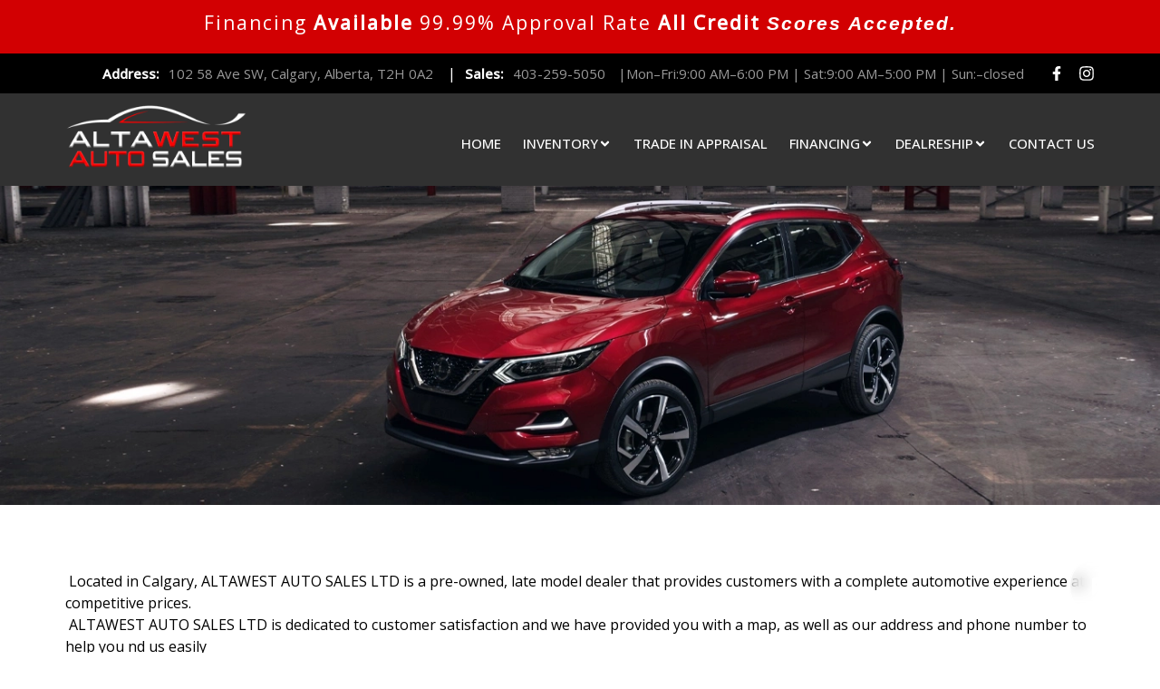

--- FILE ---
content_type: text/html; charset=utf-8
request_url: https://altawestauto.com/about-us
body_size: 10041
content:
<!DOCTYPE html><html><head><meta charSet="utf-8"/><link rel="shortcut icon" sizes="50x24" href="https://image123.azureedge.net/altawestautosalesltd/9537881574859033-altawestauto.png"/><meta property="og:image" content="https://image123.azureedge.net/altawestautosalesltd/9537881574859033-altawestauto.png"/><meta name="viewport" content="width=device-width, initial-scale=1.0, maximum-scale=1.0"/><meta name="description" content="ALTAWEST AUTO SALES LTD  is a used car dealer serving  Calgary, Alberta."/><meta name="keywords" content="cars, trucks, SUVs, used cars, new cars, cars for sale, used cars for sale, used car  Calgary Alberta, Car dealership, Auto sales,  Calgary,Best used cars ,Quality used cars,Car financing, Affordable used cars, Low mileage used cars, Certified pre-owned cars, Best Dealer in  Calgary"/><title>ALTAWEST AUTO SALES LTD  |  Calgary used car dealer</title><link rel="icon" href="https://image123.azureedge.net/altawestautosalesltd/33169913010423224-altawestauto.png"/><meta name="next-head-count" content="8"/><link rel="preload" href="/_next/static/css/416ae4a202bd817cc833.css" as="style"/><link rel="stylesheet" href="/_next/static/css/416ae4a202bd817cc833.css" data-n-g=""/><link rel="preload" href="/_next/static/css/06a798ff81ee714487c8.css" as="style"/><link rel="stylesheet" href="/_next/static/css/06a798ff81ee714487c8.css" data-n-g=""/><link rel="preload" href="/_next/static/css/d782d13495c695b44f76.css" as="style"/><link rel="stylesheet" href="/_next/static/css/d782d13495c695b44f76.css" data-n-g=""/><noscript data-n-css=""></noscript><link rel="preload" href="/_next/static/chunks/webpack-ac9ec5d0da203e76a736.js" as="script"/><link rel="preload" href="/_next/static/chunks/framework-63c6e6693376e396ca5a.js" as="script"/><link rel="preload" href="/_next/static/chunks/654-07a7a1bb2da8124d5f73.js" as="script"/><link rel="preload" href="/_next/static/chunks/3433-4584734fdb09e7b61934.js" as="script"/><link rel="preload" href="/_next/static/chunks/main-cb38f5bb00455c7c12af.js" as="script"/><link rel="preload" href="/_next/static/chunks/1bfc9850-09e49ea27e8c656e3f29.js" as="script"/><link rel="preload" href="/_next/static/chunks/0c428ae2-bfcba37ce89840cd6499.js" as="script"/><link rel="preload" href="/_next/static/chunks/95b64a6e-88c31f287beb3862dc19.js" as="script"/><link rel="preload" href="/_next/static/chunks/c7773329-b61ddd7d7b7a31e114ef.js" as="script"/><link rel="preload" href="/_next/static/chunks/75fc9c18-aea6e8daa8f17062a0a2.js" as="script"/><link rel="preload" href="/_next/static/chunks/9f542e2b-b94f81af8cbe14f75b75.js" as="script"/><link rel="preload" href="/_next/static/chunks/3123-15268008139e53ad6a99.js" as="script"/><link rel="preload" href="/_next/static/chunks/1021-7b9d55564e2715db9f9a.js" as="script"/><link rel="preload" href="/_next/static/chunks/992-31f342e5528971e8fa39.js" as="script"/><link rel="preload" href="/_next/static/chunks/7561-db369980e4ffe4674e0a.js" as="script"/><link rel="preload" href="/_next/static/chunks/8767-677259268e8d3d366afa.js" as="script"/><link rel="preload" href="/_next/static/chunks/9249-d8ebc13bcac94655df54.js" as="script"/><link rel="preload" href="/_next/static/chunks/8134-9eeca9c5f96e601f1611.js" as="script"/><link rel="preload" href="/_next/static/chunks/1001-f069a3811e1ef4ae4754.js" as="script"/><link rel="preload" href="/_next/static/chunks/8537-2e453f6b8f53a4e4d9a0.js" as="script"/><link rel="preload" href="/_next/static/chunks/2195-09642017851ad114ef56.js" as="script"/><link rel="preload" href="/_next/static/chunks/pages/_app-3cc317b8b61f1e87b36d.js" as="script"/><link rel="preload" href="/_next/static/chunks/pages/about-us-f64527884be720f4a2e2.js" as="script"/></head><body><div id="__next"><div class="p-0 m-0 row w-100"><div class=" position-relative p-0 m-0 col-12 header_background_style_1 bg-dar header_background_black header-shadow"><div class="p-0 m-0 d-flex red-navbar text-center d-flex row w-100 justify-content-center align-items-center menu_bg4_title px-2  "><p style="padding-bottom:18px !important;padding-top:10px !important">Financing <strong>Available </strong>99.99% Approval Rate<strong> All Credit </strong><strong style="font-family:sans-serif"><em>Scores Accepted.</em></strong></p></div><div class="p-0 m-0 d-flex justify-content-center align-items-center w-100"></div><nav class="p-0 m-0 col-12 d-lg-none  navbar navbar-expand-lg navbar-dark bg-dark"><div class="p-0 m-0 w-100 d-flex row" style="border-bottom:1px solid #131313"><div class="p-0 m-0 col-12 py-lg-2" style="background-color:#000;z-index:15"><div class="p-0 m-0 p-0 m-0 d-flex row justify-content-end align-items-scratch w-100 header-customer-web-navbartoggle"><div class="col-12  p-0 m-0 d-flex d-lg-none nav_header_border"><div class="p-0 m-0 w-100 row justify-content-between"><div class="p-0 pl-lg-5 m-0 col-12"><div class="d-flex d-lg-none justify-content-center align-items-center menu_bg1"><a class="p-0 m-0 text-decoration-none mb-2  py-4" href="/"><img src="https://image123.azureedge.net/altawestautosalesltd/33169913010423224-altawestauto.png" class="logo_fixed_size" alt=""/></a></div></div></div></div><div style="border-top:1px solid #636363;border-bottom:1px solid #636363" class="p-0 m-0 w-100 d-flex  d-lg-none nav_togel_style row"><div style="border-right:1px solid #636363;height:50px" class="p-0 m-0 col-3 col-md-3"><a href="Tel:4032595057" rel="noopener noreferrer" class="p-0 m-0 text-white h-100 text-decoration-none d-flex d-lg-none justify-content-center align-items-center"><svg stroke="currentColor" fill="currentColor" stroke-width="0" viewBox="0 0 512 512" color="#ccc" style="color:#ccc" height="23" width="23" xmlns="http://www.w3.org/2000/svg"><path d="M497.39 361.8l-112-48a24 24 0 0 0-28 6.9l-49.6 60.6A370.66 370.66 0 0 1 130.6 204.11l60.6-49.6a23.94 23.94 0 0 0 6.9-28l-48-112A24.16 24.16 0 0 0 122.6.61l-104 24A24 24 0 0 0 0 48c0 256.5 207.9 464 464 464a24 24 0 0 0 23.4-18.6l24-104a24.29 24.29 0 0 0-14.01-27.6z"></path></svg></a></div><div style="border-right:1px solid #636363" class="p-0 m-0 col-3 col-md-3"><a class="p-0 m-0 d-flex d-lg-none h-100 justify-content-center align-items-center" href="/directions"><svg stroke="currentColor" fill="currentColor" stroke-width="0" viewBox="0 0 384 512" color="#ccc" style="color:#ccc" height="23" width="23" xmlns="http://www.w3.org/2000/svg"><path d="M172.268 501.67C26.97 291.031 0 269.413 0 192 0 85.961 85.961 0 192 0s192 85.961 192 192c0 77.413-26.97 99.031-172.268 309.67-9.535 13.774-29.93 13.773-39.464 0z"></path></svg></a></div><div style="border-right:1px solid #636363" class="p-0 m-0 col-3 col-md-3"><a class="p-0 m-0 d-flex d-lg-none justify-content-center align-items-center h-100" href="/forms/contact-us"><svg stroke="currentColor" fill="currentColor" stroke-width="0" viewBox="0 0 576 512" color="#ccc" style="color:#ccc" height="23" width="23" xmlns="http://www.w3.org/2000/svg"><path d="M416 192c0-88.4-93.1-160-208-160S0 103.6 0 192c0 34.3 14.1 65.9 38 92-13.4 30.2-35.5 54.2-35.8 54.5-2.2 2.3-2.8 5.7-1.5 8.7S4.8 352 8 352c36.6 0 66.9-12.3 88.7-25 32.2 15.7 70.3 25 111.3 25 114.9 0 208-71.6 208-160zm122 220c23.9-26 38-57.7 38-92 0-66.9-53.5-124.2-129.3-148.1.9 6.6 1.3 13.3 1.3 20.1 0 105.9-107.7 192-240 192-10.8 0-21.3-.8-31.7-1.9C207.8 439.6 281.8 480 368 480c41 0 79.1-9.2 111.3-25 21.8 12.7 52.1 25 88.7 25 3.2 0 6.1-1.9 7.3-4.8 1.3-2.9.7-6.3-1.5-8.7-.3-.3-22.4-24.2-35.8-54.5z"></path></svg></a></div><button aria-controls="basic-navbar-nav" style="z-index:10" type="button" aria-label="Toggle navigation" class="p-0 m-0  col-3 col-md-3 navbar-toggler collapsed"><span class="navbar-toggler-icon"></span></button></div><div class="p-0 m-0 col-12 navbar-collapse collapse" style="background-color:#fff;width:100%;left:0;top:100%;position:absolute;z-index:1000" id="basic-navbar-nav"><div class="p-0 m-0 d-flex row justify-content-start align-items-center w-100 navbar-nav"><div class="col-12 p-0 m-0 nav_header_border"><div class="p-0 m-0 w-100 d-flex justify-content-between pt-2"><div class="p-0 pl-5 m-0 col-5 col-lg-2 "><div class="d-none d-lg-flex justify-content-start align-items-center"><a class="p-0 m-0  text-decoration-none" href="/"><img src="https://image123.azureedge.net/altawestautosalesltd/33169913010423224-altawestauto.png" class="logo_fixed_size" alt=""/></a></div></div><div class="p-0 m-0 col-6"><div class="d-none d-lg-flex h-100 w-100 row justify-content-end align-items-start"><div class="p-0 m-0 col-3 row justify-content-end px-sm-2 col-md-12 col-lg-7 col-xl-5" style="border-right:1px solid #fff"><a class="p-0 m-0 d-flex  text-decoration-none flex-row justify-content-start align-items-center" href="/directions"> <svg stroke="currentColor" fill="currentColor" stroke-width="0" viewBox="0 0 384 512" class="p-0 m-0 mr-1" color="#f22021" style="color:#f22021" height="14" width="14" xmlns="http://www.w3.org/2000/svg"><path d="M172.268 501.67C26.97 291.031 0 269.413 0 192 0 85.961 85.961 0 192 0s192 85.961 192 192c0 77.413-26.97 99.031-172.268 309.67-9.535 13.774-29.93 13.773-39.464 0zM192 272c44.183 0 80-35.817 80-80s-35.817-80-80-80-80 35.817-80 80 35.817 80 80 80z"></path></svg><address class="text-white header-text p-0 m-0">102 58 Ave SW<!-- -->, <!-- --> Calgary<!-- -->, <!-- -->Alberta<!-- -->, <!-- -->FaInstagram <!-- -->T2H 0A2</address></a></div><div class="p-0 m-0 d-flex flex-row flex-wrap col-3 col-md-12 col-lg-4 col-xl-4 text-left mx-1"><div><a href="Tel:4032595057" rel="noopener noreferrer" class="p-0 header-text pr-2 m-0 text-white h-100 w-100 text-decoration-none text-right justify-content-end align-items-center"><svg stroke="currentColor" fill="currentColor" stroke-width="0" viewBox="0 0 512 512" color="#f22021" class="pr-1" style="color:#f22021" height="18" width="18" xmlns="http://www.w3.org/2000/svg"><path d="M493.4 24.6l-104-24c-11.3-2.6-22.9 3.3-27.5 13.9l-48 112c-4.2 9.8-1.4 21.3 6.9 28l60.6 49.6c-36 76.7-98.9 140.5-177.2 177.2l-49.6-60.6c-6.8-8.3-18.2-11.1-28-6.9l-112 48C3.9 366.5-2 378.1.6 389.4l24 104C27.1 504.2 36.7 512 48 512c256.1 0 464-207.5 464-464 0-11.2-7.7-20.9-18.6-23.4z"></path></svg>403-259-5050</a></div><div><a class="p-0 px-1 m-0 header_facebook_icon" target="_blank" href="https://www.facebook.com/"><svg stroke="currentColor" fill="currentColor" stroke-width="0" viewBox="0 0 320 512" color="#fff" class="py-1" style="color:#fff" height="25" width="25" xmlns="http://www.w3.org/2000/svg"><path d="M279.14 288l14.22-92.66h-88.91v-60.13c0-25.35 12.42-50.06 52.24-50.06h40.42V6.26S260.43 0 225.36 0c-73.22 0-121.08 44.38-121.08 124.72v70.62H22.89V288h81.39v224h100.17V288z"></path></svg></a><a class="p-0 px-1 m-0" target="_blank" href="https://www.instagram.com/"><i class="p-0 m-0 header_insta_icon"><svg stroke="currentColor" fill="currentColor" stroke-width="0" viewBox="0 0 448 512" color="#fff" style="color:#fff" height="18" width="18" xmlns="http://www.w3.org/2000/svg"><path d="M224.1 141c-63.6 0-114.9 51.3-114.9 114.9s51.3 114.9 114.9 114.9S339 319.5 339 255.9 287.7 141 224.1 141zm0 189.6c-41.1 0-74.7-33.5-74.7-74.7s33.5-74.7 74.7-74.7 74.7 33.5 74.7 74.7-33.6 74.7-74.7 74.7zm146.4-194.3c0 14.9-12 26.8-26.8 26.8-14.9 0-26.8-12-26.8-26.8s12-26.8 26.8-26.8 26.8 12 26.8 26.8zm76.1 27.2c-1.7-35.9-9.9-67.7-36.2-93.9-26.2-26.2-58-34.4-93.9-36.2-37-2.1-147.9-2.1-184.9 0-35.8 1.7-67.6 9.9-93.9 36.1s-34.4 58-36.2 93.9c-2.1 37-2.1 147.9 0 184.9 1.7 35.9 9.9 67.7 36.2 93.9s58 34.4 93.9 36.2c37 2.1 147.9 2.1 184.9 0 35.9-1.7 67.7-9.9 93.9-36.2 26.2-26.2 34.4-58 36.2-93.9 2.1-37 2.1-147.8 0-184.8zM398.8 388c-7.8 19.6-22.9 34.7-42.6 42.6-29.5 11.7-99.5 9-132.1 9s-102.7 2.6-132.1-9c-19.6-7.8-34.7-22.9-42.6-42.6-11.7-29.5-9-99.5-9-132.1s-2.6-102.7 9-132.1c7.8-19.6 22.9-34.7 42.6-42.6 29.5-11.7 99.5-9 132.1-9s102.7-2.6 132.1 9c19.6 7.8 34.7 22.9 42.6 42.6 11.7 29.5 9 99.5 9 132.1s2.7 102.7-9 132.1z"></path></svg></i></a></div></div></div></div></div></div><div class="p-0 m-0 col-12"><div class="d-flex justify-content-center align-items-center p-0 m-0"><div class="col-12 p-0 m-0"><div class="d-flex justify-content-center align-items-center p-0 m-0"><div class="col-12 p-0 m-0"><div class="  m-0 d-none d-lg-flex flex-column flex-lg-row align-items-start justify-content-start align-items-lg-center justify-content-lg-end" style="padding-right:135px"><div class="p-0 px-3 py-2 py-lg-0 px-lg-3 px-xl-4 navbar-customer-web-menu-text-style" style="z-index:10"><a href="/" data-rb-event-key="/" class="menu_link nav-link">HOME</a></div><div class="p-0 m-0 px-3 py-1 py-lg-0 menu_link px-lg-3 px-xl-4 navbar-customer-web-menu-text-style" style="z-index:10"><div class="p-0 m-0 animation-dropdown-nav  nav-item dropdown"><a aria-haspopup="true" aria-expanded="false" id="" href="#" class="dropdown-toggle nav-link" role="button"><text class="menu_link">INVENTORY</text></a></div></div><div class="p-0 px-3 py-2 py-lg-0 px-lg-3 px-xl-4 navbar-customer-web-menu-text-style" style="z-index:10"><div class="p-0 m-0 animation-dropdown-nav nav-item dropdown"><a aria-haspopup="true" aria-expanded="false" id="" href="#" class="dropdown-toggle nav-link" role="button"><text class="menu_link">FINANCING</text></a></div></div><div class="p-0 px-3 py-2 py-lg-0 px-lg-3 px-xl-4 navbar-customer-web-menu-text-style" style="z-index:10"><div class="p-0 m-0 animation-dropdown-nav nav-item dropdown"><a aria-haspopup="true" aria-expanded="false" id="" href="#" class="dropdown-toggle nav-link" role="button"><text class="menu_link">DEALERSHIP</text></a></div></div><div class="p-0 px-3 py-2 text-black py-lg-0 px-lg-3 px-xl-4 " style="z-index:10"><a href="/forms/contact-us" data-rb-event-key="/forms/contact-us" class="nav-link">CONTACT US</a></div></div><div class="p-0 px-3 py-2 m-0 d-lg-none d-flex flex-column flex-lg-row align-items-start justify-content-start align-items-lg-center justify-content-lg-center"><div class="p-0 px-3 py-2 py-lg-0 px-lg-3 px-xl-4 navbar-customer-web-menu-text-style" style="z-index:10"><a href="/" data-rb-event-key="/" class="menu_link nav-link">HOME</a></div><div class="p-0 m-0 px-3 py-1 py-lg-0 menu_link px-lg-3 px-xl-4 navbar-customer-web-menu-text-style" style="z-index:10"><div class="p-0 m-0 animation-dropdown-nav  nav-item dropdown"><a aria-haspopup="true" aria-expanded="false" id="" href="#" class="dropdown-toggle nav-link" role="button"><text class="menu_link">INVENTORY</text></a></div></div><div class="p-0 px-3 py-2 py-lg-0 px-lg-3 px-xl-4 navbar-customer-web-menu-text-style" style="z-index:10"><div class="p-0 m-0 animation-dropdown-nav nav-item dropdown"><a aria-haspopup="true" aria-expanded="false" id="" href="#" class="dropdown-toggle nav-link" role="button"><text class="menu_link">FINANCING</text></a></div></div><div class="p-0 px-3 py-2 py-lg-0 px-lg-3 px-xl-4 navbar-customer-web-menu-text-style" style="z-index:10"><a href="/forms/value-your-trade" data-rb-event-key="/forms/value-your-trade" class="menu_link p-0 m-0 menu_items_color-style  nav-link">TRADE IN APPRAISAL</a></div><div class="p-0 px-3 py-2 py-lg-0 px-lg-3 px-xl-4 navbar-customer-web-menu-text-style" style="z-index:10"><div class="p-0 m-0 animation-dropdown-nav nav-item dropdown"><a aria-haspopup="true" aria-expanded="false" id="" href="#" class="dropdown-toggle nav-link" role="button"><text class="menu_link">DEALERSHIP</text></a></div></div><div class="p-0 px-3 py-2 py-lg-0 px-lg-3 px-xl-4 navbar-customer-web-menu-text-style" style="z-index:10;color:black !important"><a href="/forms/contact-us" data-rb-event-key="/forms/contact-us" class="nav-link">CONTACT US</a></div></div></div></div></div></div></div></div></div></div></div></div></nav><div class="p-0 m-0 row w-100 px-0 px-md-4 px-lg-5 d-flex justify-content-between align-items-center"></div><div class="p-0 m-0  d-lg-flex d-none row w-100 justify-content-end align-items-center menu_bg4 py-3 py-md-0 "><div class="px-0 m-0 d-flex flex-row justify-content-end align-items-center "><div class="mx-2 d-flex align-items-center"><strong class="strong">Address: </strong><a class="text-decoration-none details strong" href="/directions">102 58 Ave SW<!-- -->, <!-- --> Calgary<!-- -->, <!-- -->Alberta<!-- -->, <!-- -->T2H 0A2</a></div><div class="mx-2  d-flex align-items-center">|<strong class="strong">Sales: </strong><a class="text-decoration-none details strong" href="Tel:4032595057">403-259-5050</a><div class=" mx-1 details d-flex  strong align-items-center">|<!-- -->Mon–Fri:9:00 AM–6:00 PM | Sat:9:00 AM–5:00 PM | Sun:–closed</div></div><div class="d-flex flex-wrap  justify-content-center align-items-center mx-0 m1-3"><a class="p-0 m-0 pl-3 header_facebook_icon d-flex align-items-center justify-content-center" target="_blank" href="https://www.facebook.com/"><svg stroke="currentColor" fill="currentColor" stroke-width="0" viewBox="0 0 320 512" color="#fff" style="color:#fff" height="16" width="16" xmlns="http://www.w3.org/2000/svg"><path d="M279.14 288l14.22-92.66h-88.91v-60.13c0-25.35 12.42-50.06 52.24-50.06h40.42V6.26S260.43 0 225.36 0c-73.22 0-121.08 44.38-121.08 124.72v70.62H22.89V288h81.39v224h100.17V288z"></path></svg></a><a class="p-0 m-0 pl-3 header_facebook_icon d-flex align-items-center justify-content-center" target="_blank" href="https://www.instagram.com/"><svg stroke="currentColor" fill="currentColor" stroke-width="0" viewBox="0 0 448 512" color="#fff" style="color:#fff" height="18" width="18" xmlns="http://www.w3.org/2000/svg"><path d="M224.1 141c-63.6 0-114.9 51.3-114.9 114.9s51.3 114.9 114.9 114.9S339 319.5 339 255.9 287.7 141 224.1 141zm0 189.6c-41.1 0-74.7-33.5-74.7-74.7s33.5-74.7 74.7-74.7 74.7 33.5 74.7 74.7-33.6 74.7-74.7 74.7zm146.4-194.3c0 14.9-12 26.8-26.8 26.8-14.9 0-26.8-12-26.8-26.8s12-26.8 26.8-26.8 26.8 12 26.8 26.8zm76.1 27.2c-1.7-35.9-9.9-67.7-36.2-93.9-26.2-26.2-58-34.4-93.9-36.2-37-2.1-147.9-2.1-184.9 0-35.8 1.7-67.6 9.9-93.9 36.1s-34.4 58-36.2 93.9c-2.1 37-2.1 147.9 0 184.9 1.7 35.9 9.9 67.7 36.2 93.9s58 34.4 93.9 36.2c37 2.1 147.9 2.1 184.9 0 35.9-1.7 67.7-9.9 93.9-36.2 26.2-26.2 34.4-58 36.2-93.9 2.1-37 2.1-147.8 0-184.8zM398.8 388c-7.8 19.6-22.9 34.7-42.6 42.6-29.5 11.7-99.5 9-132.1 9s-102.7 2.6-132.1-9c-19.6-7.8-34.7-22.9-42.6-42.6-11.7-29.5-9-99.5-9-132.1s-2.6-102.7 9-132.1c7.8-19.6 22.9-34.7 42.6-42.6 29.5-11.7 99.5-9 132.1-9s102.7-2.6 132.1 9c19.6 7.8 34.7 22.9 42.6 42.6 11.7 29.5 9 99.5 9 132.1s2.7 102.7-9 132.1z"></path></svg></a></div></div></div><div class="m-0 custom-padding d-lg-flex d-none row w-100 justify-content-between align-items-center menu_bg1 px-2 px-lg-5 flex-nowrap"><div class=" pt-1 pt-md-0 flex-shrink-0"><a class="px-0" style="outline:none" href="/"><img class="logo_fixed_size" src="https://image123.azureedge.net/altawestautosalesltd/33169913010423224-altawestauto.png" alt=""/></a></div><div class="d-flex  flex-column flex-wrap align-items-end justify-content-between p-0 m-0"><div class="flex-grow-1 d-flex flex-wrap justify-content-center align-items-center ml-3d-flex flex-wrap"><a target="_self" style="position:relative" class=" text-decoration-none h-100 m-0 d-flex align-items-start  align-items-lg-center justify-content-between d-flex flex-column false header_a__navlink pl-4 pt-2 " href="/"><p style="font-size:15px" class="row  p-0 m-0 h-100 w-100 d-flex  justify-content-between justify-content-lg-between align-items-center text-center  ">Home</p></a><a target="_self" style="position:relative" class=" text-decoration-none h-100 m-0 d-flex align-items-start  align-items-lg-center justify-content-between d-flex flex-column false header_a__navlink pl-4 pt-2 " href=""><p style="font-size:15px" class="row  p-0 m-0 h-100 w-100 d-flex  justify-content-between justify-content-lg-between align-items-center text-center  ">Inventory<svg stroke="currentColor" fill="currentColor" stroke-width="0" viewBox="0 0 320 512" height="1em" width="1em" xmlns="http://www.w3.org/2000/svg"><path d="M143 352.3L7 216.3c-9.4-9.4-9.4-24.6 0-33.9l22.6-22.6c9.4-9.4 24.6-9.4 33.9 0l96.4 96.4 96.4-96.4c9.4-9.4 24.6-9.4 33.9 0l22.6 22.6c9.4 9.4 9.4 24.6 0 33.9l-136 136c-9.2 9.4-24.4 9.4-33.8 0z"></path></svg></p><div class="p-0 z-3 m-0 d-flex flex-column w-100 pt-1 header_a__navlink_submenu_container"><div class="p-0 m-0"></div><div class="p-0 m-0 d-flex flex-column w-100 pt-1 header_a__navlink_submenu_content "><a class="p-0 m-0 header_a__navlink_submenu header_a__navlink pl-4 pt-2  px-2 py-2" href="/used-cars">All Inventory</a><a class="p-0 m-0 header_a__navlink_submenu header_a__navlink pl-4 pt-2  px-2 py-2" href="/cars/sold">Sold Inventory</a><a class="p-0 m-0 header_a__navlink_submenu header_a__navlink pl-4 pt-2  px-2 py-2" href="/cars/special">Featured Inventory</a><a class="p-0 m-0 header_a__navlink_submenu header_a__navlink pl-4 pt-2  px-2 py-2" href="/book-appointment">Book a test drive</a></div></div></a><a target="_self" style="position:relative" class=" text-decoration-none h-100 m-0 d-flex align-items-start  align-items-lg-center justify-content-between d-flex flex-column false header_a__navlink pl-4 pt-2 " href="/forms/value-your-trade"><p style="font-size:15px" class="row  p-0 m-0 h-100 w-100 d-flex  justify-content-between justify-content-lg-between align-items-center text-center  ">Trade IN Appraisal</p></a><a target="_self" style="position:relative" class=" text-decoration-none h-100 m-0 d-flex align-items-start  align-items-lg-center justify-content-between d-flex flex-column false header_a__navlink pl-4 pt-2 " href=""><p style="font-size:15px" class="row  p-0 m-0 h-100 w-100 d-flex  justify-content-between justify-content-lg-between align-items-center text-center  ">Financing<svg stroke="currentColor" fill="currentColor" stroke-width="0" viewBox="0 0 320 512" height="1em" width="1em" xmlns="http://www.w3.org/2000/svg"><path d="M143 352.3L7 216.3c-9.4-9.4-9.4-24.6 0-33.9l22.6-22.6c9.4-9.4 24.6-9.4 33.9 0l96.4 96.4 96.4-96.4c9.4-9.4 24.6-9.4 33.9 0l22.6 22.6c9.4 9.4 9.4 24.6 0 33.9l-136 136c-9.2 9.4-24.4 9.4-33.8 0z"></path></svg></p><div class="p-0 z-3 m-0 d-flex flex-column w-100 pt-1 header_a__navlink_submenu_container"><div class="p-0 m-0"></div><div class="p-0 m-0 d-flex flex-column w-100 pt-1 header_a__navlink_submenu_content "><a class="p-0 m-0 header_a__navlink_submenu header_a__navlink pl-4 pt-2  px-2 py-2" href="/forms/finance">Apply For Financing</a><a class="p-0 m-0 header_a__navlink_submenu header_a__navlink pl-4 pt-2  px-2 py-2" href="/part-loan-calculator">Payment Calculator</a></div></div></a><a target="_self" style="position:relative" class=" text-decoration-none h-100 m-0 d-flex align-items-start  align-items-lg-center justify-content-between d-flex flex-column false header_a__navlink pl-4 pt-2 " href=""><p style="font-size:15px" class="row  p-0 m-0 h-100 w-100 d-flex  justify-content-between justify-content-lg-between align-items-center text-center  ">Dealreship<svg stroke="currentColor" fill="currentColor" stroke-width="0" viewBox="0 0 320 512" height="1em" width="1em" xmlns="http://www.w3.org/2000/svg"><path d="M143 352.3L7 216.3c-9.4-9.4-9.4-24.6 0-33.9l22.6-22.6c9.4-9.4 24.6-9.4 33.9 0l96.4 96.4 96.4-96.4c9.4-9.4 24.6-9.4 33.9 0l22.6 22.6c9.4 9.4 9.4 24.6 0 33.9l-136 136c-9.2 9.4-24.4 9.4-33.8 0z"></path></svg></p><div class="p-0 z-3 m-0 d-flex flex-column w-100 pt-1 header_a__navlink_submenu_container"><div class="p-0 m-0"></div><div class="p-0 m-0 d-flex flex-column w-100 pt-1 header_a__navlink_submenu_content "><a class="p-0 m-0 header_a__navlink_submenu header_a__navlink pl-4 pt-2  px-2 py-2" href="/about-us">About Us</a><a class="p-0 m-0 header_a__navlink_submenu header_a__navlink pl-4 pt-2  px-2 py-2" href="/reviews">reviews</a><a class="p-0 m-0 header_a__navlink_submenu header_a__navlink pl-4 pt-2  px-2 py-2" href="/resources">Blog</a></div></div></a><a target="_self" style="position:relative" class=" text-decoration-none h-100 m-0 d-flex align-items-start  align-items-lg-center justify-content-between d-flex flex-column false header_a__navlink pl-4 pt-2 " href="/forms/contact-us"><p style="font-size:15px" class="row  p-0 m-0 h-100 w-100 d-flex  justify-content-between justify-content-lg-between align-items-center text-center  ">Contact Us</p></a></div></div></div></div><div class="p-0 m-0 w-100" style="background-color:#fff"><div class="FIRST-IN-EFORM  bg-p-0 m-0 py-0 w-100 row d-flex flex-column justify-content-center align-items-center " style="overflow:hidden"><div class="p-0 m-0 w-100 col-12 justify-content-start align-items-start" style="position:relative"><div class="p-0 m-0 px-0 w-100"><div class="p-0 m-0 eforms_header_img__container"><img src="https://image123.azureedge.net/altawestautosalesltd/3493509207209451-aboutUs.webp" alt="https://image123.azureedge.net/altawestautosalesltd/3493509207209451-aboutUs.webp" style="left:0"/></div></div></div></div></div><div class="p-0 p-3 p-md-5 m-0 row w-100 justify-content-center align-items-start"><div class="w-100 p-4 text-black"><div class="d-flex flex-wrap m-0 p-0 justify-content-between align-items-start"><div class="black"><p>&nbsp;Located in Calgary, ALTAWEST AUTO SALES LTD is a pre-owned, late model dealer that provides customers with a complete automotive experience at competitive prices.<br>﻿<span id="jodit-selection_marker_1747561363009_8177228972548769" data-jodit-selection_marker="start" style="line-height: 0; display: none;">﻿</span> ALTAWEST AUTO SALES LTD is dedicated to customer satisfaction and we have provided you with a map, as well as our address and phone number to help you find us easily</p></div></div></div></div><div class="p-0 m-0 w-100 "><footer style="margin-top:120px" class="m-0 footer justify-content-center  footer_container  col-12 w-100 cta cta--white p-0 m-0"><div class="w-100 footer__container  m-0 p-0"><div class="p-0 m-0 d-flex flex-wrap"><div class="p-0 m-0 col-12 position-relative   d-flex"><div class="position-absolute d-none d-lg-block  bg-white map-flag"><div class="directions-sect m-4"><p class="directions-sect-title">ALTAWEST AUTO SALES LTD </p><p style="max-width:200px;font-size:18px" class="p-0 m-0 contact-e-phone text-black my-3">102 58 Ave SW<!-- -->, <!-- --> Calgary<!-- -->, <!-- -->Alberta<!-- -->, <!-- -->T2H 0A2</p><div class="p-0 text-black m-0 my-2 d-flex align-items-center contact-e-phone mx-1"><strong>Sale:</strong><a href="Tel:4032595050" class="p-0 m-0 text-decoration-none contact_info" rel="noopener noreferrer" style="color:inherit"><span class="contact-e-phone text-black mx-1">403-259-5050</span></a></div><div class="p-0 text-black m-0 my-2 d-flex align-items-center contact-e-phone mx-1"><strong>Fax:</strong><a href="Tel:4032595057" class="p-0 m-0 text-decoration-none contact_info" rel="noopener noreferrer" style="color:inherit"><span class="contact-e-phone text-black mx-1">(403) 259-5057</span></a></div><div class="p-0 text-black m-0 my-2 d-flex align-items-center contact-e-phone mx-1"><strong>Email Us:</strong><a href="mailto:sales@altawestauto.com" class="p-0 m-0 text-decoration-none contact_info" rel="noopener noreferrer" style="color:inherit"><span class="contact-e-phone text-black mx-1">sales@altawestauto.com</span></a></div><form class="cf" action="https://maps.google.com/maps" method="get" target="_blank"><p class="dir-control-group label fw-bold mb-2">Get Directions to</p><div class="d-flex dir-control-group input"><input type="text" id="starting-addr" name="saddr" placeholder="Enter your starting address" class="form-control me-2" style="flex:1"/><input type="hidden" name="daddr" value="102 58 Ave SW,  Calgary, Alberta, T2H 0A2"/><button type="submit" class="btn btn-danger d-flex align-items-center justify-content-center"><svg stroke="currentColor" fill="currentColor" stroke-width="0" viewBox="0 0 512 512" height="1em" width="1em" xmlns="http://www.w3.org/2000/svg"><path d="M505 442.7L405.3 343c-4.5-4.5-10.6-7-17-7H372c27.6-35.3 44-79.7 44-128C416 93.1 322.9 0 208 0S0 93.1 0 208s93.1 208 208 208c48.3 0 92.7-16.4 128-44v16.3c0 6.4 2.5 12.5 7 17l99.7 99.7c9.4 9.4 24.6 9.4 33.9 0l28.3-28.3c9.4-9.4 9.4-24.6.1-34zM208 336c-70.7 0-128-57.2-128-128 0-70.7 57.2-128 128-128 70.7 0 128 57.2 128 128 0 70.7-57.2 128-128 128z"></path></svg></button></div></form></div></div><div class="w-100 "><div class="w-100  p-0 m-0 mb-0 "><div class="w-100 bg-black p-0 m-0 "><iframe allow="geolocation" src="https://www.google.com/maps/embed?pb=!1m14!1m8!1m3!1d2510.785976332767!2d-114.065739!3d51.001627!3m2!1i1024!2i768!4f13.1!3m3!1m2!1s0x537171dc279215ed%3A0x8742dd783a09beee!2sAltawest%20Auto%20Sales%20LTD!5e0!3m2!1sen!2sin!4v1747118569873!5m2!1sen!2sin" frameborder="0" width="100%" height="400" class="border-0 w-100 home_page_border_radius-class" aria-hidden="false" tabindex="0" id="iframe" gestureHandling="none"></iframe></div></div></div></div><div style="padding:60px 0 !important" class="w-100 d-flex flex-column justify-content-center align-items-center bg-black"><div style="max-width:52%;white-space:wrap" class="w-100 py-5 d-flex flex-column justify-content-center  align-items-center p-0 py-3 m-0 w-100 text-center"><h2 class="p-0 my-3 m-0 title_our_brands_home_2 pb-3 text-center text-white">ALMOST ALL CAR FINANCING APPROVED. THERE IS NO SUCH THING AS BAD CREDIT !</h2><button style="max-width:200px" class="py-2 my-3  blue_button_6 px-3 d-flex align-items-center justify-content-center"> <!-- -->Apply Now</button></div></div><div class="p-0  m-0 d-flex flex-wrap col-12 align-items-start justify-content-center"><div class="m-0  col-11  m-0 d-flex flex-wrap py-2 align-items-start"><div class="m-0  p-0 col-12 col-md-6 col-lg-3 my-2"><h5 class="footer_title text-black my-2">IMPORTANT LINKS</h5><div class="w-100 my-2"><div class=" p-0 m-0 col-12  footer__desc text-black my-2"><a class="footer_contact" href="/">Home</a></div><div class=" p-0 m-0 col-12  footer__desc text-black my-2"><a class="footer_contact" href="/forms/finance">Finance</a></div><div class=" p-0 m-0 col-12  footer__desc text-black my-2"><a class="footer_contact" href="/forms/value-your-trade">Trade-In Appraisal</a></div><div class=" p-0 m-0 col-12 d-flex justify-content-start align-items-center footer__desc text-black my-2"><a class="footer_contact" href="/forms/value-your-trade"><img style="max-width:120px" src="/images/omvc.png"/></a></div></div></div><div class="m-0  p-0 col-12 col-md-6 col-lg-3 my-2"><h5 class="footer_title text-black my-2">QUICK LINKS</h5><div class="w-100 my-2"><div class=" p-0 m-0 col-12  footer__desc text-black my-2"><a class="footer_contact" href="/about-us">About Us</a></div><div class=" p-0 m-0 col-12  footer__desc text-black my-2"><a class="footer_contact" href="/reviews">Reviews</a></div><div class=" p-0 m-0 col-12  footer__desc text-black my-2"><a class="footer_contact" href="/forms/contact-us">Contact us</a></div></div></div><div class="m-0  p-0 col-12 col-md-6 col-lg-3 my-2"><h5 class="footer_title text-black my-2">Our Hours</h5><div class="w-100 my-2"><div class=" d-flex flex-row flex-md-wrap flex-lg-row  col-12 p-0 m-0 footer__desc text-black" style="max-width:390px"><div class="p-0 m-0 text-black col-5"><p class="footer_h5__text text-black">Monday</p></div><div class="m-0 p-0 text-center text-black  col-7"><p class="p-0 m-0  text-black footer_h5__text">9:00 AM<!-- --> <!-- -->-<!-- --> <!-- -->6:00 PM</p></div></div><div class=" d-flex flex-row flex-md-wrap flex-lg-row  col-12 p-0 m-0 footer__desc text-black" style="max-width:390px"><div class="p-0 m-0 text-black col-5"><p class="footer_h5__text text-black">Tuesday</p></div><div class="m-0 p-0 text-center text-black  col-7"><p class="p-0 m-0  text-black footer_h5__text">9:00 AM<!-- --> <!-- -->-<!-- --> <!-- -->6:00 PM</p></div></div><div class=" d-flex flex-row flex-md-wrap flex-lg-row  col-12 p-0 m-0 footer__desc text-black" style="max-width:390px"><div class="p-0 m-0 text-black col-5"><p class="footer_h5__text text-black">Wednesday</p></div><div class="m-0 p-0 text-center text-black  col-7"><p class="p-0 m-0  text-black footer_h5__text">9:00 AM<!-- --> <!-- -->-<!-- --> <!-- -->6:00 PM</p></div></div><div class=" d-flex flex-row flex-md-wrap flex-lg-row  col-12 p-0 m-0 footer__desc text-black" style="max-width:390px"><div class="p-0 m-0 text-black col-5"><p class="footer_h5__text text-black">Thursday</p></div><div class="m-0 p-0 text-center text-black  col-7"><p class="p-0 m-0  text-black footer_h5__text">9:00 AM<!-- --> <!-- -->-<!-- --> <!-- -->6:00 PM</p></div></div><div class=" d-flex flex-row flex-md-wrap flex-lg-row  col-12 p-0 m-0 footer__desc text-black" style="max-width:390px"><div class="p-0 m-0 text-black col-5"><p class="footer_h5__text text-black">Friday</p></div><div class="m-0 p-0 text-center text-black  col-7"><p class="p-0 m-0  text-black footer_h5__text">9:00 AM<!-- --> <!-- -->-<!-- --> <!-- -->6:00 PM</p></div></div><div class=" d-flex flex-row flex-md-wrap flex-lg-row  col-12 p-0 m-0 footer__desc text-black" style="max-width:390px"><div class="p-0 m-0 text-black col-5"><p class="footer_h5__text text-black">Saturday</p></div><div class="m-0 p-0 text-center text-black  col-7"><p class="p-0 m-0  text-black footer_h5__text">9:00 AM<!-- --> <!-- -->-<!-- --> <!-- -->5:00 PM</p></div></div><div class=" d-flex flex-row flex-md-wrap flex-lg-row  col-12 p-0 m-0 footer__desc text-black" style="max-width:390px"><div class="p-0 m-0 text-black col-5"><p class="footer_h5__text text-black">Sunday</p></div><div class="m-0 p-0 text-center text-black  col-7"><p class="p-0 m-0  text-black footer_h5__text"> <!-- -->-<!-- --> <!-- -->closed</p></div></div></div></div><div class="m-0 p-0 col-12 justify-content-center align-items-center   col-md-3 col-lg-3 my-2"><h5 class="footer_title text-black my-2 ">Our Contacts</h5><div class=" p-0 m-0 col-12  footer__desc text-black my-2"><a class="footer_contact text-nowrap" href="/directions">102 58 Ave SW<!-- --> Calgary<!-- -->, <!-- -->AB<!-- -->, <!-- -->T2H 0A2</a><div class=" p-0 m-0 row align-items-center col-12"><span style="line-height:36px" class="">Sales:</span><a href="Tel:4032595050" rel="noopener noreferrer" class="footer_contact d-flex  px-1" style="color:#00346d">403-259-5050</a></div><div class=" p-0  m-0 row align-items-center col-12"><span style="line-height:36px" class="">Fax:</span><a href="Tel:4032595057" rel="noopener noreferrer" class="footer_contact d-flex  px-1" style="color:#00346d">(403) 259-5057</a></div><div class=" p-0  m-0 row align-items-center col-12"><span>email us : </span><a href="mailto:sales@altawestauto.com" class="p-0 m-0 text-decoration-none contact_info" rel="noopener noreferrer" style="color:inherit"><span class="contact-e-phone text-black mx-1">sales@altawestauto.com</span></a></div><div class=" p-0  m-0 row align-items-center col-12"><a href="https://www.altawestauto.com" class="footer_contact">https://www.altawestauto.com</a></div></div></div><div class="m-0 d-none  p-0 col-12 col-md-3  my-2"><h5 class="footer_title text-black my-2">Connect with us</h5><div class="d-flex "><a class="p-0 px-1 m-0 header_facebook_icon" target="_blank" href="https://www.instagram.com/"><div class=" pr-1"><svg stroke="currentColor" fill="currentColor" stroke-width="0" viewBox="0 0 448 512" color="#000" style="color:#000" height="18" width="18" xmlns="http://www.w3.org/2000/svg"><path d="M224.1 141c-63.6 0-114.9 51.3-114.9 114.9s51.3 114.9 114.9 114.9S339 319.5 339 255.9 287.7 141 224.1 141zm0 189.6c-41.1 0-74.7-33.5-74.7-74.7s33.5-74.7 74.7-74.7 74.7 33.5 74.7 74.7-33.6 74.7-74.7 74.7zm146.4-194.3c0 14.9-12 26.8-26.8 26.8-14.9 0-26.8-12-26.8-26.8s12-26.8 26.8-26.8 26.8 12 26.8 26.8zm76.1 27.2c-1.7-35.9-9.9-67.7-36.2-93.9-26.2-26.2-58-34.4-93.9-36.2-37-2.1-147.9-2.1-184.9 0-35.8 1.7-67.6 9.9-93.9 36.1s-34.4 58-36.2 93.9c-2.1 37-2.1 147.9 0 184.9 1.7 35.9 9.9 67.7 36.2 93.9s58 34.4 93.9 36.2c37 2.1 147.9 2.1 184.9 0 35.9-1.7 67.7-9.9 93.9-36.2 26.2-26.2 34.4-58 36.2-93.9 2.1-37 2.1-147.8 0-184.8zM398.8 388c-7.8 19.6-22.9 34.7-42.6 42.6-29.5 11.7-99.5 9-132.1 9s-102.7 2.6-132.1-9c-19.6-7.8-34.7-22.9-42.6-42.6-11.7-29.5-9-99.5-9-132.1s-2.6-102.7 9-132.1c7.8-19.6 22.9-34.7 42.6-42.6 29.5-11.7 99.5-9 132.1-9s102.7-2.6 132.1 9c19.6 7.8 34.7 22.9 42.6 42.6 11.7 29.5 9 99.5 9 132.1s2.7 102.7-9 132.1z"></path></svg></div></a><a class="p-0 px-1 m-0 header_facebook_icon" target="_blank" href="https://www.facebook.com/"><div class=" pr-1"><svg stroke="currentColor" fill="currentColor" stroke-width="0" viewBox="0 0 320 512" color="#000" style="color:#000" height="18" width="18" xmlns="http://www.w3.org/2000/svg"><path d="M279.14 288l14.22-92.66h-88.91v-60.13c0-25.35 12.42-50.06 52.24-50.06h40.42V6.26S260.43 0 225.36 0c-73.22 0-121.08 44.38-121.08 124.72v70.62H22.89V288h81.39v224h100.17V288z"></path></svg></div></a></div></div></div></div></div><div class="p-0 m-0 py-3  px-0 p-md-4 mt-1 "><div class="p-0 px-5 m-0 flex-wrap d-flex flex-column flex-md-row align-items-center justify-content-between"><div class="p-0 m-0 justify-content-center container d-flex flex-column flex-md-row  align-items-center "><div class="p-0  m-0 footer_txt_border row"><a href="/"><p style="font-size:14px;color:#000" class="p-0 m-0">© <!-- -->2026<!-- --> <!-- -->ALTAWEST AUTO SALES LTD <!-- -->.</p></a></div><div class="p-0 m-0 text-black py-1 py-md-0 footer_txt_border justify-content-center row align-items-center"><a class="" style="color:#000" href="/privacy"><p style="font-size:14px" class="p-0 m-0 px-1">Privacy &amp; Policy</p></a></div><div class="p-0 m-0 row"><div class="p-0 m-0 w-100 d-flex align-items-center justify-content-center"><a class="p-0 px-1 m-0  text-decoration-none d-flex align-items-center" style="z-index:100"><div class="p-0 m-0 p  my-md-0" style="z-index:2"><p style="color:#000;font-size:14px" class="p-0 m-0 pr-1">Powered by</p></div><img src="/images/hillz_big_logo.png" alt="" style="height:23px;width:23px"/></a></div></div></div></div></div></div></footer></div></div><div class="Toastify"></div><div id="chat-portal"></div></div><script id="__NEXT_DATA__" type="application/json">{"props":{"domain":"altawestauto.com","dealerData":{"id":1246,"bussiness_name":"ALTAWEST AUTO SALES LTD ","dba":"","business_phone":"403-259-5050","business_fax":"","business_street":"102 58 Ave SW","business_postal":"T2H 0A2","business_website":"WWW.ALTAWESTAUTO.COM","owner_phone_number":"14036678870","owner_email":"ADEL_NESSIM2@HOTMAIL.COM","owner_firstname":"ADEL ","owner_lastname":"ABDALMESSIH","mailing_street":"102 58 Ave SW","mailing_postal":"T2H 0A2","primary_firstname":"ADEL ","primary_lastname":"ABDALMESSIH","primary_phone_number":"14036678870","primary_email":"ADEL_NESSIM2@HOTMAIL.COM","longitude":"-114.06675","latitude":"51.00142","status":6,"frk_dealer_owner_user_id":1227895,"logo_url":"/altawestautosalesltd/33169913010423224-altawestauto.png","redirect_url":null,"reject_message_SMS":null,"reject_message_email":null,"accept_message_SMS":null,"accept_message_email":null,"signup_type":0,"frk_seller_submitter_id":null,"GST_NO":"848914255","HST_NO":"","PST_NO":"","RST_NO":null,"dealer_NO":null,"dealer_owner_signiture":null,"dealershipWebsite":null,"dealershipPackage":null,"DS_admin_reg_NO":null,"discount_fee":51,"quickbooks_permit":0,"quickbooks_company":null,"quickbooks_expense_account":null,"quickbooks_creditcard_account":null,"quickbooks_item_expense_account":null,"quickbooks_item_income_account":null,"quickbooks_item_asset_account":null,"enable":null,"comment":null,"speech_video":null,"speech_video_screenshot":null,"why_choose_us":null,"service_desc":null,"part_desc":null,"phone_numbers":null,"physical_address":null,"open_days_time":null,"business_caption":null,"facebook":"https://www.facebook.com/","linkedin":null,"instagram":"https://www.instagram.com/","twitter":null,"youtube":null,"valueYourTrade_desc":null,"carFinder_desc":null,"financial_desc":null,"bookApointment_desc":null,"contactUs_desc":null,"serviceApointment_desc":null,"orderPart_desc":null,"testDrive_desc":null,"search_result_page":null,"our_mission":null,"about_us":"\u003cp\u003e\u0026nbsp;Located in Calgary, ALTAWEST AUTO SALES LTD is a pre-owned, late model dealer that provides customers with a complete automotive experience at competitive prices.\u003cbr\u003e﻿\u003cspan id=\"jodit-selection_marker_1747561363009_8177228972548769\" data-jodit-selection_marker=\"start\" style=\"line-height: 0; display: none;\"\u003e﻿\u003c/span\u003e ALTAWEST AUTO SALES LTD is dedicated to customer satisfaction and we have provided you with a map, as well as our address and phone number to help you find us easily\u003c/p\u003e","welcome_note":"\u003cp\u003eLocated in Calgary, ALTAWEST AUTO SALES LTD is a pre-owned, late model dealer that provides customers with a complete automotive experience at competitive prices. ALTAWEST AUTO SALES LTD is dedicated to customer satisfaction and we have provided you with a map, as well as our address and phone number to help you find us easily\u003cspan id=\"jodit-selection_marker_1747561266544_22308869833332057\" data-jodit-selection_marker=\"start\" style=\"line-height: 0; display: none;\"\u003e﻿\u003c/span\u003e\u003c/p\u003e","welcome_image_url":"/altawestautosalesltd/7902271642378185-welcome..webp","contactUs_image_url":"/altawestautosalesltd/6038606522305128-contactUs.webp","aboutUs_image_url":"/altawestautosalesltd/3493509207209451-aboutUs.webp","privacy_policy_note":null,"feature_special_note":null,"our_brands_note":"\u003cspan id=\"jodit-selection_marker_1746865526350_42065346015099025\" data-jodit-selection_marker=\"start\" style=\"line-height: 0; display: none;\"\u003e﻿\u003c/span\u003e","valueYourTrade_image_url":"/altawestautosalesltd/5898554117602071-appraiseMyTrade.webp","carFinder_image_url":null,"financial_image_url":"/altawestautosalesltd/11376327939162367-home-financing.webp","bookApointment_image_url":"/altawestautosalesltd/46135867126399055-bookAppointment.webp","serviceApointment_image_url":null,"orderPart_image_url":null,"testDrive_image_url":null,"tab_logo_url":"/altawestautosalesltd/9537881574859033-altawestauto.png","ds_invoice_name":"AAS6","text_us_now_desc":null,"text_us_now_url":null,"map_url":"https://www.google.com/maps/embed?pb=!1m14!1m8!1m3!1d2510.785976332767!2d-114.065739!3d51.001627!3m2!1i1024!2i768!4f13.1!3m3!1m2!1s0x537171dc279215ed%3A0x8742dd783a09beee!2sAltawest%20Auto%20Sales%20LTD!5e0!3m2!1sen!2sin!4v1747118569873!5m2!1sen!2sin","change_status_date":"2025-05-07T18:34:33.000Z","default_comment":null,"is_free_trial":false,"is_canceled":false,"weekly_payment":null,"createdAt":"2025-05-04T01:34:32.000Z","updatedAt":"2025-11-27T17:36:46.000Z","frk_business_city_id":6036,"frk_mailing_city_id":6036,"business_phone2":null,"logo_url2":"/altawestautosalesltd/3402429759070882-altawestauto.png","payment_status":null,"image_template_default":0,"template_only_on_cover":0,"frk_default_bos_format":1,"has_chat":1,"disclosure":null,"guaranty":null,"has_syndication":0,"syndication_id":"8288225","has_thumbnail_url_access":0,"frk_central_branch":null,"frk_complex_id":null,"default_order":null,"tik_tok":null,"google_plus":null,"in_test":0,"added_wanted_permit":false,"creditapp_permit":false,"creditapp_retailer":null,"whatsapp":null,"public_email":null,"feature_permissions":null,"business_city":{"id":6036,"city":" Calgary","isFromHereApi":false,"cl_cities":null,"is_free":null,"timezone":null,"belong_to_dealership":1085,"frk_province":2,"Province":{"id":2,"province":"Alberta","isFromHereApi":false,"abbreviation":"AB","belong_to_dealership":null,"frk_country":1,"Country":{"id":1,"country":"Canada"}}},"mailing_city":{"id":6036,"city":" Calgary","isFromHereApi":false,"cl_cities":null,"is_free":null,"timezone":null,"belong_to_dealership":1085,"createdAt":"2025-01-28T22:17:43.000Z","updatedAt":"2025-01-28T22:17:43.000Z","frk_province":2,"Province":{"id":2,"province":"Alberta","isFromHereApi":false,"abbreviation":"AB","belong_to_dealership":null,"frk_country":1,"Country":{"id":1,"country":"Canada"}}},"OurTeams":[],"DealershipTags":[{"id":319,"siteDisplayable":true,"isDefault":false,"value":"/hillz/no-reported.png","Tag":{"id":1,"name":"No Reported Accident"}},{"id":320,"siteDisplayable":true,"isDefault":false,"value":"/hillz/one-owner.png","Tag":{"id":2,"name":"One Owner"}}],"prefixUrl":"https://image123.azureedge.net","timeWork":[{"id":5118,"day":1,"startAt":"9:00 AM","endAt":"6:00 PM","holiday":0,"frk_dealership_id":1246},{"id":5119,"day":2,"startAt":"9:00 AM","endAt":"6:00 PM","holiday":0,"frk_dealership_id":1246},{"id":5120,"day":3,"startAt":"9:00 AM","endAt":"6:00 PM","holiday":0,"frk_dealership_id":1246},{"id":5121,"day":4,"startAt":"9:00 AM","endAt":"6:00 PM","holiday":0,"frk_dealership_id":1246},{"id":5122,"day":5,"startAt":"9:00 AM","endAt":"6:00 PM","holiday":0,"frk_dealership_id":1246},{"id":5123,"day":6,"startAt":"9:00 AM","endAt":"5:00 PM","holiday":0,"frk_dealership_id":1246},{"id":5124,"day":7,"startAt":"","endAt":"closed","holiday":0,"frk_dealership_id":1246}],"soldImg":""},"__N_SSP":true,"pageProps":{"domain":"altawestauto.com"}},"page":"/about-us","query":{},"buildId":"FP6ozGGVpGutEHHmkrQms","isFallback":false,"gssp":true,"customServer":true,"appGip":true}</script><script nomodule="" src="/_next/static/chunks/polyfills-ec4e5916daa21dfc2df4.js"></script><script src="/_next/static/chunks/webpack-ac9ec5d0da203e76a736.js" async=""></script><script src="/_next/static/chunks/framework-63c6e6693376e396ca5a.js" async=""></script><script src="/_next/static/chunks/654-07a7a1bb2da8124d5f73.js" async=""></script><script src="/_next/static/chunks/3433-4584734fdb09e7b61934.js" async=""></script><script src="/_next/static/chunks/main-cb38f5bb00455c7c12af.js" async=""></script><script src="/_next/static/chunks/1bfc9850-09e49ea27e8c656e3f29.js" async=""></script><script src="/_next/static/chunks/0c428ae2-bfcba37ce89840cd6499.js" async=""></script><script src="/_next/static/chunks/95b64a6e-88c31f287beb3862dc19.js" async=""></script><script src="/_next/static/chunks/c7773329-b61ddd7d7b7a31e114ef.js" async=""></script><script src="/_next/static/chunks/75fc9c18-aea6e8daa8f17062a0a2.js" async=""></script><script src="/_next/static/chunks/9f542e2b-b94f81af8cbe14f75b75.js" async=""></script><script src="/_next/static/chunks/3123-15268008139e53ad6a99.js" async=""></script><script src="/_next/static/chunks/1021-7b9d55564e2715db9f9a.js" async=""></script><script src="/_next/static/chunks/992-31f342e5528971e8fa39.js" async=""></script><script src="/_next/static/chunks/7561-db369980e4ffe4674e0a.js" async=""></script><script src="/_next/static/chunks/8767-677259268e8d3d366afa.js" async=""></script><script src="/_next/static/chunks/9249-d8ebc13bcac94655df54.js" async=""></script><script src="/_next/static/chunks/8134-9eeca9c5f96e601f1611.js" async=""></script><script src="/_next/static/chunks/1001-f069a3811e1ef4ae4754.js" async=""></script><script src="/_next/static/chunks/8537-2e453f6b8f53a4e4d9a0.js" async=""></script><script src="/_next/static/chunks/2195-09642017851ad114ef56.js" async=""></script><script src="/_next/static/chunks/pages/_app-3cc317b8b61f1e87b36d.js" async=""></script><script src="/_next/static/chunks/pages/about-us-f64527884be720f4a2e2.js" async=""></script><script src="/_next/static/FP6ozGGVpGutEHHmkrQms/_buildManifest.js" async=""></script><script src="/_next/static/FP6ozGGVpGutEHHmkrQms/_ssgManifest.js" async=""></script></body></html>

--- FILE ---
content_type: text/css; charset=UTF-8
request_url: https://altawestauto.com/_next/static/css/d782d13495c695b44f76.css
body_size: 17147
content:
@import url(https://fonts.googleapis.com/css2?family=Open+Sans:ital,wght@0,300;0,400;0,500;1,300;1,400;1,500&display=swap);body,html{cursor:context-menu;margin:0;padding:0;background-color:#fff!important;font-family:Open Sans;color:#202020}@media screen and (min-width:48rem)and (max-width:63.9375rem){html{overflow-x:hidden!important}}@media screen and (max-width:47.9375rem){html{overflow-x:hidden!important}}.darker-bg{background-color:#f0f0f0}a{color:inherit}a,a:hover{text-decoration:none}a:hover{color:#db2526}.contact_info_title{font-size:13px;font-weight:600;font-family:Open Sans;color:#343a40;letter-spacing:1px}.contact_info_title2{font-size:16px}.contact-e-title,.contact_info_title2{font-weight:700;font-family:Open Sans;color:#fefefe}.contact-e-title{font-size:14px}.contact-e-phone{color:#fefefe}.contact-e-phone,.contact_info{font-size:13px;font-weight:400;font-family:Open Sans}.contact_info{color:#343a40}@media screen and (min-width:96rem){.eform_desc_div{width:100%}}@media screen and (min-width:80rem)and (max-width:95.9375rem){.eform_desc_div{width:100%}}@media screen and (min-width:48rem)and (max-width:63.9375rem){.eform_desc_div{width:100%}}@media screen and (max-width:47.9375rem){.eform_desc_div{width:100%}}.eforms_title{color:#db2526}@media screen and (min-width:96rem){.eforms_title{font-size:28px;font-weight:700;font-family:Open Sans}}@media screen and (min-width:80rem)and (max-width:95.9375rem){.eforms_title{font-size:28px;font-weight:700;font-family:Open Sans}}@media screen and (min-width:48rem)and (max-width:63.9375rem){.eforms_title{font-size:28px;font-weight:700;font-family:Open Sans}}@media screen and (max-width:47.9375rem){.eforms_title{font-size:28px;font-weight:700;font-family:Open Sans}}.my-page-title{font-size:28px;font-weight:700;font-family:Open Sans}.eforms_header_img__container{width:100%}.e-contact-on-top{position:relative;top:0;z-index:1}@media screen and (max-width:992px){.e-contact-on-top{top:0}}.calc-desc{font-size:20px;font-weight:700}.fixed_social_medai{position:fixed;bottom:17px;left:24px;background-color:#262525;border-radius:5px;z-index:100000}.item_fixed_social{color:#fff;font-size:20px}.item_fixed_social:hover{color:#fff}#page1-div p{margin:0;padding:0}#page1-div .ft10{font-size:14px}#page1-div .ft10,#page1-div .ft11{font-family:Open Sans!important;color:#000}#page1-div .ft11{font-size:11px}#page1-div .ft12{font-size:17px}#page1-div .ft12,#page1-div .ft13{font-family:Open Sans!important;color:#000}#page1-div .ft13{font-size:7px}#page1-div .ft14{font-size:14px}#page1-div .ft14,#page1-div .ft15{font-family:Open Sans!important;color:#000}#page1-div .ft15{font-size:27px}#page1-div .ft16,#page1-div .ft17{font-size:11px;font-family:Open Sans!important;color:#000}#page1-div .ft18{font-size:20px}#page1-div .ft18,#page1-div .ft19{font-family:Open Sans!important;color:#000}#page1-div .ft19{font-size:14px}#page1-div .ft110{font-size:12px;font-family:Open Sans!important;color:#000}#page1-div .ft111,#page1-div .ft112{font-size:10px;font-family:Open Sans!important;color:#000}#page1-div .ft113{font-size:40px}#page1-div .ft113,#page1-div .ft114{font-family:Open Sans!important;color:#000}#page1-div .ft114{font-size:10px}#page1-div .ft115{font-size:9px;line-height:12px;font-family:Open Sans!important;color:#000}.sidebar_menu_positioning{position:fixed;right:0;top:50%;-webkit-transform:translateY(-50%);-moz-transform:translateY(-50%);transform:translateY(-50%);z-index:100}.sidebar_menu_style{border:1px solid #db2526;background-color:#db2526;width:51px;border-radius:0}.sidebar_menu_style>div{width:15px;background-color:#db2526!important;-webkit-clip-path:inset(-100vw 0 -100vw -100vw);clip-path:inset(-100vw 0 -100vw -100vw)}.sidebar_menu_style>div a{border-radius:0;background-color:#db2526!important;-webkit-transition:all .5s;-moz-transition:all .5s;transition:all .5s;-webkit-transform:translateX(-25px);-moz-transform:translateX(-25px);transform:translateX(-25px)}.sidebar_menu_style>div a p{color:#fff;padding-right:80px}.sidebar_menu_style>div a i,.sidebar_menu_style>div a p{background-color:#db2526!important}.sidebar_menu_style>div a svg{color:#fff}.sidebar_menu_style>div a:hover{-webkit-transform:translateX(-180px);-moz-transform:translateX(-180px);transform:translateX(-180px)}.sidebar_menu_style>div a:hover p,.sidebar_menu_style>div a:hover svg{color:#fff}.sidebar_menuLeft_positioning{position:fixed;left:0;top:60%;-webkit-transform:translateY(-50%);-moz-transform:translateY(-50%);transform:translateY(-50%);z-index:1000000}.sidebar_menuLeft_style{border:1px solid #000;background-color:#000;width:80px;border-radius:0}.sidebar_menuLeft_style>div{width:15px;background-color:#000!important;-webkit-clip-path:inset(-100vw 0 -100vw -100vw);clip-path:inset(-100vw 0 -100vw -100vw)}.sidebar_menuLeft_style>div a{border-radius:0;background-color:#000!important;-webkit-transition:all .5s;-moz-transition:all .5s;transition:all .5s;-webkit-transform:translateX(-25px);-moz-transform:translateX(-25px);transform:translateX(-25px)}.sidebar_menuLeft_style>div a p{color:#fff;padding-right:80px;background-color:#000!important}.sidebar_menuLeft_style>div a i{background-color:#000!important}.sidebar_menuLeft_style>div a svg{color:#fff}.sidebar_menuLeft_style>div a:hover{-webkit-transform:translateX(-180px);-moz-transform:translateX(-180px);transform:translateX(-180px)}.sidebar_menuLeft_style>div a:hover p,.sidebar_menuLeft_style>div a:hover svg{color:#fff}.text-shadow{text-shadow:-2px 2px 9px rgba(0,0,0,.57),-2px 2px 9px rgba(0,0,0,.57)}.Toastify__toast-container{z-index:999999!important}.text_us_now-style--menu-2{-webkit-animation:opacity-change 4s linear infinite!important;-moz-animation:opacity-change 4s linear infinite!important;animation:opacity-change 4s linear infinite!important}.header-shadow{-webkit-box-shadow:0 4px 8px rgba(0,0,0,.2);box-shadow:0 4px 8px rgba(0,0,0,.2)}.react-datepicker-wrapper{width:100%}.text-main{color:#db2526}.slider{position:relative;width:200px}.slider__left-value,.slider__range,.slider__right-value,.slider__track{position:absolute}.slider__range,.slider__track{border-radius:3px;height:5px}.slider__track{background-color:#ced4da;width:100%;z-index:1}.slider__range{background-color:#00f;z-index:2}.slider__left-value,.slider__right-value{color:#000;font-size:12px;margin-top:20px}.slider__left-value{left:6px}.slider__right-value{right:-4px}.thumb,.thumb::-webkit-slider-thumb{-webkit-appearance:none}.thumb{pointer-events:none;position:absolute;height:0;width:200px;outline:none}.thumb--left{z-index:3}.thumb--right{z-index:4}.thumb::-webkit-slider-thumb{background-color:#fff;border:none;border-radius:50%;-webkit-box-shadow:0 0 1px 1px #000;box-shadow:0 0 1px 1px #000;cursor:pointer;height:18px;width:18px;margin-top:4px;pointer-events:all;position:relative}.thumb::-moz-range-thumb{background-color:#fff;border:none;border-radius:50%;box-shadow:0 0 1px 1px #000;cursor:pointer;height:18px;width:18px;margin-top:4px;pointer-events:all;position:relative}p{margin-bottom:0}.header_background_style_1{background-color:transparent;z-index:6;color:#fff}.header_background_black{background:#fff}.menu_bg{position:absolute;z-index:2;top:100%;-webkit-transition:.5s;-moz-transition:.5s;transition:.5s}.menu_bg1{z-index:988!important;background-color:#313131!important}.menu_bg4{z-index:988;background-color:#000;padding:10px 72px!important}@media screen and (max-width:47.9375rem){.menu_bg4{padding-left:16px!important;padding-right:16px!important}}.strong{padding-left:10px;padding-right:0;font-size:15px;font-family:Open Sans,sans-serif!important}.menu_bg4_title{font-size:30px}@media screen and (min-width:80rem)and (max-width:95.9375rem){.menu_bg4_title{font-size:40px}}@media screen and (min-width:48rem)and (max-width:63.9375rem){.menu_bg4_title{font-size:27px}}@media screen and (max-width:47.9375rem){.menu_bg4_title{font-size:28px}}.show-black{display:none!important}@media screen and (min-width:1024px){.show-black{display:-moz-box!important;display:flex!important}}.show-hambur{display:-moz-box!important;display:flex!important}@media screen and (min-width:1024px){.show-hambur{display:none!important}}.menu_bg2{background-color:#db2526;z-index:98;top:100%;-webkit-transition:.5s;-moz-transition:.5s;transition:.5s}.mb-6{margin-bottom:5rem!important}@media screen and (max-width:47.9375rem){.mb-6{margin-bottom:0!important}}@media screen and (min-width:48rem)and (max-width:63.9375rem){.mb-6{margin-bottom:0!important}}.p-15{padding:8px!important}.header_a__navlink{white-space:nowrap;font-size:12px;font-weight:500;font-family:Open Sans;color:#fefefe;text-transform:uppercase}.header_a__navlink:hover{font-size:12px;font-weight:700;font-family:Open Sans;color:hsla(0,0%,100%,.6)}.header_a__navlink:hover .header_a__navlink_submenu_container{opacity:1;z-index:561456148956145;-webkit-transform:translateY(0);-moz-transform:translateY(0);transform:translateY(0);pointer-events:all;color:#fefefe}.header_a__navlink:hover .header_a__navlink_submenu_container .header_a__navlink_submenu_content{opacity:1;height:auto;color:#fefefe}.header_a__navlink_animated{-webkit-animation:opacity-change 1s linear infinite!important;-moz-animation:opacity-change 1s linear infinite!important;animation:opacity-change 1s linear infinite!important}.header_a__navlink_submenu_container{position:absolute;top:30px;right:-20px;z-index:-10;min-width:190px!important;pointer-events:none}.header_a__navlink_submenu_container:hover{z-index:9}.header_a__navlink_submenu_container .header_a__navlink_submenu_content{z-index:10;border-top:1px solid #db2526;-webkit-transition:opacity .1s ease-in-out;-moz-transition:opacity .1s ease-in-out;transition:opacity .1s ease-in-out;min-width:-webkit-fit-content;min-width:-moz-fit-content;min-width:fit-content;opacity:0;color:#fefefe;font-weight:500;height:100%}.header_a__navlink_submenu_container>div:first-child{width:100%;background-color:#000;color:#fff;border-top:2px solid #db2526}.header_a__navlink_submenu{background-color:#000;color:#fefefe;letter-spacing:2px;padding:10px 15px!important}.header_a__navlink_submenu,.header_a__navlink_submenu:hover{font-size:11px;font-weight:700;font-family:Open Sans;border:none}.header_a__navlink_submenu:hover{color:#fff;background-color:#363636}.svg_icons_sizing{color:#000}@media screen and (min-width:48rem)and (max-width:63.9375rem){.svg_icons_sizing{width:25px;height:25px}}@media screen and (max-width:47.9375rem){.svg_icons_sizing{width:21px;height:21px}}.header_background{background-color:#222;border-radius:50px}.header_a__active{padding-bottom:4px;font-size:12px;font-weight:700;font-family:Open Sans;color:#db2526}@media screen and (min-width:991px)and (max-width:1124px){.header_a__active{font-size:12px;font-weight:700;font-family:Open Sans;color:#fff!important;text-decoration:underline!important;padding-bottom:4px}}@media screen and (min-width:1125px)and (max-width:1300px){.header_a__active{font-size:12px;font-weight:700;font-family:Open Sans;color:#fff!important;text-decoration:underline!important;padding-bottom:4px}}@media screen and (max-width:47.9375rem){.header_a__active{padding-bottom:4px;font-size:12px;font-weight:700;font-family:Open Sans;color:#fff!important}}.header_a__navlink_mobile{border:none;z-index:2}.header_a__navlink_mobile:hover{font-size:12px;font-weight:600;font-family:Open Sans;color:#000!important}@media screen and (min-width:80rem)and (max-width:95.9375rem){.header_div__mobile_container .header_a__navlink_mobile:nth-child(odd){background-color:hsla(0,0%,100%,.1)}.header_div__mobile_container .header_a__navlink_mobile:nth-child(2n){background-color:hsla(0,0%,100%,.05)}.header_div__mobile_container .header_a__navlink_mobile p{-moz-box-pack:start!important;justify-content:start!important;padding-left:3rem!important}.header_div__mobile_container .header_a__navlink_mobile:hover{font-size:12px;font-weight:600;font-family:Open Sans;color:#000!important}}@media screen and (min-width:48rem)and (max-width:63.9375rem){.header_a__navlink_mobile{font-size:12px;font-weight:600;font-family:Open Sans;color:#fefefe;letter-spacing:1px;width:100%}.header_a__navlink_mobile:hover{font-size:12px;font-weight:600;font-family:Open Sans;color:hsla(0,0%,100%,.6)!important}.header_a__navlink_mobile p{-moz-box-pack:start!important;justify-content:start!important}}.text_us_now-style--menu{-webkit-animation:opacity-change 2s linear infinite!important;-moz-animation:opacity-change 2s linear infinite!important;animation:opacity-change 2s linear infinite!important}@media screen and (max-width:47.9375rem){.header_a__navlink_mobile{font-size:12px;font-weight:600;font-family:Open Sans;color:#fefefe;letter-spacing:1px;width:100%}.header_a__navlink_mobile:hover{font-size:12px;font-weight:400;font-family:Open Sans;color:hsla(0,0%,100%,.6)!important}.header_a__navlink_mobile p{-moz-box-pack:start!important;justify-content:start!important}}.header_a__navlink_mobile.active{color:#db2526!important}.navbar_txt_size{font-size:3px;font-weight:400;font-family:Open Sans;color:#fff;letter-spacing:1px}.navbar.navbar-default{background-color:#db2526;font-weight:700;background-color:#363636;font-family:Open Sans,serif;margin-bottom:0;font-weight:500}.navbar-default{border:none}navbar-default{background-color:#f8f8f8;border-color:#e7e7e7}@media(min-width:768px){.navbar{border-radius:4px}}.navbar{position:relative;min-height:50px;margin-bottom:20px;border:1px solid transparent}.top-address,.top-address a,.top-address a:focus,.top-address a:hover{color:#fff!important}.top-address{background-color:#000!important;background-color:#da4453;color:#fff;font-weight:400;width:100%}.address-header{margin-right:20px;text-align:right;color:#fff!important;font-size:13px;padding:11px}.logo_img_container>img{max-width:150px;max-height:70px;object-fit:contain}@media screen and (min-width:48rem)and (max-width:63.9375rem){.logo_img_container>img{max-width:106px!important;max-height:49px!important;object-fit:contain}}@media screen and (max-width:47.9375rem){.logo_img_container>img{max-width:90px!important;max-height:45px!important;object-fit:contain}}.custom-logo-wrapper{display:block!important}@media(min-width:1024px){.custom-logo-wrapper{display:block!important}}@media screen and (max-width:47.9375rem){.mobile_size_menu_icon>img{max-width:17px;max-height:12px}}.mobile_menu_container_style{position:absolute;top:0;left:0;width:23%;height:100vh;background-color:#fff;z-index:1000000}@media screen and (min-width:48rem)and (max-width:63.9375rem){.mobile_menu_container_style{width:33%}}@media screen and (max-width:47.9375rem){.mobile_menu_container_style{width:70%}}.header_logo_container img{max-height:70px;object-fit:contain}.mobile_menu_container{height:0;overflow:visible;display:none;color:#2d2d2d!important}.mobile_menu_container_open{background-color:#db2526!important;color:#fefefe!important;font-size:19px;font-weight:400;font-family:inherit;color:#fefefe;height:-webkit-fit-content;height:-moz-fit-content;height:fit-content;background:#000;display:block;-webkit-transition:height .5s ease-in-out;-moz-transition:height .5s ease-in-out;transition:height .5s ease-in-out;position:absolute;-webkit-transform:translateY(67%);-moz-transform:translateY(67%);transform:translateY(67%);right:0;width:100vw;z-index:140!important}@media screen and (max-width:47.9375rem){.mobile_menu_container_open{-webkit-transform:translateY(50%);-moz-transform:translateY(50%);transform:translateY(50%)}}@media screen and (min-width:48rem)and (max-width:63.9375rem){.mobile_menu_container_open{-webkit-transform:translateY(50%);-moz-transform:translateY(50%);transform:translateY(50%)}}.address_text_container{color:#fff}@media screen and (min-width:96rem){.address_text_container{font-size:18px}}@media screen and (min-width:80rem)and (max-width:95.9375rem){.address_text_container{font-size:12px}}@-webkit-keyframes opacity-change{0%{opacity:0}50%{opacity:1}to{opacity:0}}@-moz-keyframes opacity-change{0%{opacity:0}50%{opacity:1}to{opacity:0}}@keyframes opacity-change{0%{opacity:0}50%{opacity:1}to{opacity:0}}.bg-munu-sm{background:#000}.text-black{color:#fff}.address_header{font-size:14px;font-weight:400;font-family:Open Sans;color:#262425!important}@media screen and (min-width:80rem)and (max-width:95.9375rem){.address_header{font-size:14px;font-weight:400;font-family:Open Sans;color:#262425!important}}.fs-10{font-size:10px!important}@media screen and (min-width:1200px){.fs-10{font-size:12px!important}}.footer .tab-content{background-color:#000;color:#fff;padding-top:10px;padding-bottom:10px}.footer-tab .nav-link{font-size:12px;background-color:#000!important;color:#fff!important}.forms-tab .nav-link{background-color:#eee!important;color:#000!important}.forms-tab .nav-link.active{background-color:#000!important;color:#fff!important}.forms .tab-content{background-color:#fff;color:#000;padding-top:10px;padding-bottom:10px}.forms .nav-link{font-size:12px}.forms .nav-link,.forms .nav-link.active{border:2px solid #fff!important}.footer .nav-link.active{border-color:#e6e6e6!important}.footer .nav-link{border-color:#2c2c2c!important}.white-space-nowrap{white-space:nowrap}.slider_text_position{position:absolute;top:0;left:0;z-index:2}.cursor-pointer{cursor:pointer}.logo_fixed_size{width:200px}@media screen and (max-width:47.9375rem){.logo_fixed_size{width:140px}}@media screen and (min-width:48rem)and (max-width:63.9375rem){.logo_fixed_size{width:200px}}.contact-seperator{border-right:1px solid hsla(0,0%,100%,.5333333333)}.header__address-title{font-weight:800;font-size:17px;color:#db2526!important;letter-spacing:.4px;position:relative;top:0;margin:0 0 5px}.header__award-logo{max-height:130px;width:auto;object-fit:contain}.bg-main{background-color:#db2526;font-size:12px;font-weight:700;font-family:Open Sans;color:#fff!important}.custom-padding{padding:10px 72px!important}.red-navbar{font-size:21px;vertical-align:baseline;letter-spacing:2px;background-color:#d20002;color:#fff}@media screen and (min-width:80rem)and (max-width:95.9375rem){.red-navbar{font-size:21px}}@media screen and (max-width:47.9375rem){.red-navbar{font-size:21px}}@media screen and (min-width:48rem)and (max-width:63.9375rem){.red-navbar{font-size:20px}}.details{color:hsla(0,0%,100%,.6)}.navbar-customer-web-menu-text-style:hover{color:#919599}@media screen and (min-width:96rem){.menu_link{color:#fff!important;letter-spacing:2px;font-size:14px;font-weight:700;font-family:Open Sans;color:#fff}}@media screen and (min-width:80rem)and (max-width:95.9375rem){.menu_link{color:#fff!important;letter-spacing:2px;font-size:14px;font-weight:700;font-family:Open Sans;color:#fff}}@media screen and (min-width:990px)and (max-width:1030px){.menu_link{letter-spacing:0}}@media screen and (min-width:48rem)and (max-width:63.9375rem){.menu_link{font-size:14px;font-weight:700;font-family:Open Sans;color:#fff;color:#0e0e0e!important}}@media screen and (max-width:47.9375rem){.menu_link{font-size:14px;font-weight:700;font-family:Open Sans;color:#383737;color:#000!important}}@media screen and (min-width:80rem)and (max-width:95.9375rem){.menu_link:hover{color:#de1a1a!important;font-size:14px;font-weight:700;font-family:Open Sans;color:#de1a1a;font-weight:700!important}}@media screen and (min-width:48rem)and (max-width:63.9375rem){.menu_link:hover{font-size:14px;font-weight:700;font-family:Open Sans;color:#de1a1a;color:#de1a1a!important}}@media screen and (max-width:47.9375rem){.menu_link:hover{font-size:14px;font-weight:700;font-family:Open Sans;color:#de1a1a;color:#de1a1a!important}}.dropdown-toggle:after{border-top:.4em solid #000;border-right:.4em solid transparent;border-left:.4em solid transparent}.dropdown-menu{border:none}.google_review_card-style{background-color:transparent;color:#000}.rate_blog-google{background-color:#d0dce7}.review_rate-google{background-color:#fff;color:#d0dce7;-webkit-transform:scale(1);-moz-transform:scale(1);transform:scale(1);backface-visibility:hidden}.review_rate-google,.review_rate-google:hover{-webkit-transition:1s ease-in-out;-moz-transition:1s ease-in-out;transition:1s ease-in-out}.review_rate-google:hover{color:#d0dce7!important;-webkit-transform:scale(1.05);-moz-transform:scale(1.05);transform:scale(1.05);box-shadow:-11px 4px 53px 0 #fff;-webkit-box-shadow:-11px 4px 53px 0 #fff;-moz-box-shadow:-11px 4px 53px 0 #fff}.link_to_google_review-style{position:relative;left:-3rem}.link_to_google_review-style:hover{color:#d0dce7!important;color:#f4f4f4}.text_limit_google_review-desc{font-size:12px;color:#fff;display:-webkit-box!important;-webkit-line-clamp:3!important;-webkit-box-orient:vertical!important;overflow:hidden!important;width:280px}.google_fullname{font-size:20px;font-weight:700;font-family:inherit;color:#000}.background_style-googlereview>div>h3{font-size:34px;font-weight:600;font-family:Open Sans;color:#000}.background_style-googlereview>div>p{font-size:21px;font-weight:500;font-family:inherit;color:#000}.google-reviews-title{color:#262425!important;text-align:center;font-size:40px;font-weight:700!important;margin:45px 0 0}.review-section{padding:30px 50px!important;background-color:#f6f6f6;text-align:center;margin:15px;position:relative;-webkit-box-shadow:0 5px 8px rgba(0,0,0,.18);box-shadow:0 5px 8px rgba(0,0,0,.18)}.google-reviews-section.slider{display:block;background-color:#fff;padding:50px 0}.google-reviews-sub-title{color:#262425!important;margin:20px;font-size:14px!important;text-align:center;font-weight:400}.swiperslide_content{padding:30px 45px!important;background-color:#f6f6f6;text-align:center;margin:15px;position:relative;-webkit-box-shadow:0 5px 8px rgba(0,0,0,.18);box-shadow:0 5px 8px rgba(0,0,0,.18)}.google_rev_btn{color:#000}.google_rev_btn,.google_rev_btn:hover{font-size:16px;font-weight:400;font-family:Open Sans}.google_rev_btn:hover{color:#db2526}.google_review_quote_icon{color:#db2526;position:absolute;top:-7%;right:10%}.footer__title{font-size:16px;font-weight:600;font-family:Open Sans;color:#000;line-height:26px;margin-bottom:0}.footer__title .header_logo_container img{max-width:100%!important}@media screen and (min-width:48rem)and (max-width:63.9375rem){.footer__title .header_logo_container img{max-width:40%!important}}.footer .footer_container{background-color:#fff}.footer__desc,.footer__desc p,.footer__desc span{font-size:14px;font-weight:400;font-family:Open Sans;color:#000!important}.footer__desc p,.footer__desc span{display:-webkit-box!important;-webkit-line-clamp:4!important;-webkit-box-orient:vertical!important;overflow:hidden!important;line-height:26px}.footer__desc p:hover:not(p),.footer__desc span:hover:not(p){cursor:pointer;color:#db2526}.footer__menu{grid-row-gap:1.7rem;row-gap:1.7rem}.footer__menu-link{grid-gap:.5rem;gap:.5rem}.footer__menu-link p,.footer__menu-link span{font-size:16px;font-weight:400;font-family:Open Sans;color:#000!important;display:-webkit-box!important;-webkit-line-clamp:4!important;-webkit-box-orient:vertical!important;overflow:hidden!important;line-height:26px}.footer__menu-link p:hover:not(p),.footer__menu-link span:hover:not(p){cursor:pointer;color:#db2526}.footer__link-container{display:grid;grid-template-columns:repeat(3,1fr);height:-webkit-fit-content;height:-moz-fit-content;height:fit-content}@media screen and (max-width:47.9375rem){.footer__link-container{grid-template-columns:repeat(1,1fr)}}.footer__link{color:#000;height:-webkit-fit-content;height:-moz-fit-content;height:fit-content}.footer__link,.footer__link:hover{font-size:12px;font-weight:400;font-family:Open Sans}.footer__link:hover{color:#c9c9c9}.footer__review-link{grid-gap:.8rem;gap:.8rem;cursor:pointer}.footer__review-link span{font-size:12px;font-weight:400;font-family:Open Sans;color:#000;line-height:18px;letter-spacing:0}.footer__google-icon{background-color:#ededed;border-radius:100%;-webkit-box-shadow:#fff;box-shadow:#fff}.footer__star-container{color:#f9ba2d;font-size:27px}.footer__star-container svg{padding:0 1px}.footer__img-container{grid-gap:1.7rem;gap:1.7rem}.footer__img-container img{max-width:100px;object-fit:contain}.footer__copyright{padding:31px 21px 30px;border-radius:20px 20px 0 0;-webkit-box-shadow:3px 3px 9px 0 rgba(164,164,186,.2);box-shadow:3px 3px 9px 0 rgba(164,164,186,.2);background:-webkit-gradient(linear,left bottom,left top,color-stop(30%,#000),to(#484848));background:-moz-linear-gradient(bottom,#000 30%,#484848 100%);background:linear-gradient(0deg,#000 30%,#484848);width:-moz-calc(100% - 40px);width:calc(100% - 40px);margin:4px auto!important}.footer__copyright p{font-size:16px;font-weight:400;font-family:Open Sans;color:#fff;line-height:19px;letter-spacing:0}.footer__logos img{width:149px!important;object-fit:contain}@media screen and (max-width:47.9375rem){.footer__logos img{width:70px!important}}.footer__logos a img{width:180px!important}@media screen and (max-width:47.9375rem){.footer__logos a img{width:140px!important}}.footer_title{font-weight:600;text-transform:uppercase;font-size:18px;color:#000!important;letter-spacing:2px}.footer_desc,.footer_desc p,.footer_desc span{font-size:12px;font-weight:400;font-family:Open Sans;color:#000!important}.footer_desc p,.footer_desc span{display:-webkit-box!important;-webkit-line-clamp:3!important;-webkit-box-orient:vertical!important;overflow:hidden!important;line-height:26px}.footer_desc p:hover:not(p),.footer_desc span:hover:not(p){cursor:pointer;color:#db2526}.footer_info{font-size:12px;font-weight:400;font-family:Open Sans;color:#fff!important}.cta-location-bar{background-color:#db2526;color:#fff;font-size:20px;text-align:center;font-weight:700;padding:15px 0}@media screen and (max-width:767px){.cta-location-bar{font-size:17px!important}}.blue_button_0{padding:10px 20px;font-size:15px;font-family:Open Sans;display:-moz-box;display:flex;font-family:sans-serif;-moz-box-align:center;align-items:center;background:#000;position:relative;z-index:0;overflow:hidden;border-radius:3px!important;border-radius:3px;font-weight:400;text-transform:uppercase;letter-spacing:2px;-webkit-transition:.5s ease-in-out;-moz-transition:.5s ease-in-out;transition:.5s ease-in-out;color:#fff;background-color:#000}.blue_button_0:hover{background-color:#981010;color:#fff;border-radius:0!important}@media screen and (max-width:47.9375rem){.blue_button_0{font-size:14px}}.blue_button_6{background-color:#c40f22;overflow:hidden;padding:10px 0;color:#fff;border:1px solid #c40f22;font-size:14px;border-radius:3px;font-weight:400;text-transform:uppercase;opacity:1;-webkit-box-shadow:none;box-shadow:none;-webkit-transition:all .5s ease-in-out;-moz-transition:all .5s ease-in-out;transition:all .5s ease-in-out;color:#fff!important}.blue_button_6:hover{color:#fff!important;border:2px solid #d20002;background-color:#d20002;-webkit-transform:translateY(-2px);-moz-transform:translateY(-2px);transform:translateY(-2px);-webkit-box-shadow:0 4px 10px rgba(0,0,0,.2);box-shadow:0 4px 10px rgba(0,0,0,.2)}.blue_button_6--primary{background:#fff!important;border:2px solid #fff!important}.blue_button_6--outline{color:#db2526;background-color:#ececec!important;border:1px solid #db2526!important}.blue_button_6--outline:hover{color:#fff!important;background-color:#db2526!important;border:1px solid #fff!important}.blue_button_3{padding:10px 20px;font-family:sans-serif;letter-spacing:2px;background-color:#c40f22;border:2px solid #c40f22;position:relative;z-index:0;overflow:hidden;border-radius:3px!important;font-size:15px;-webkit-transition:all .5s ease-in-out;-moz-transition:all .5s ease-in-out;transition:all .5s ease-in-out;color:#fff!important}.blue_button_3:hover{color:#fff!important;border:2px solid #981010;background-color:#981010;-webkit-transform:translateY(-2px);-moz-transform:translateY(-2px);transform:translateY(-2px);-webkit-box-shadow:0 4px 10px rgba(0,0,0,.2);box-shadow:0 4px 10px rgba(0,0,0,.2)}.blue_button_3--primary{background:#fff!important;border:2px solid #fff!important}.blue_button_3--outline{color:#db2526;background-color:#ececec!important;border:1px solid #db2526!important}.blue_button_3--outline:hover{color:#fff!important;background-color:#db2526!important;border:1px solid #fff!important}.blue_button_4{background:#fff;border:2px solid #fff;position:relative;z-index:0;overflow:hidden;border-radius:3px;color:#db2526!important;height:38px;-webkit-transition:.5s ease-in-out;-moz-transition:.5s ease-in-out;transition:.5s ease-in-out}@media screen and (max-width:47.9375rem){.blue_button_4{font-size:14px}}.blue_button_4:hover,.blue_button_5{border:2px solid #db2526}.blue_button_5{background-color:#db2526;position:relative;z-index:0;overflow:hidden;border-radius:3px!important;font-size:14px;-webkit-transition:all .5s ease-in-out;-moz-transition:all .5s ease-in-out;transition:all .5s ease-in-out;color:#fff!important}.blue_button_5:hover{color:#000!important;border:2px solid #db2526!important}.blue_button_1{background:#db2526;border:2px solid #db2526;position:relative;z-index:0;overflow:hidden;border-radius:0;font-size:14px;color:#000!important;-webkit-transition:all .5s ease-in-out;-moz-transition:all .5s ease-in-out;transition:all .5s ease-in-out}.blue_button_1:hover{background-color:#b78f49;border:2px solid #b78f49}@media screen and (max-width:47.9375rem){.blue_button_1{font-size:14px}}.blue_button_2{background:transparent;border:1px solid #db2526;font-size:14px;color:#fefefe;position:relative;z-index:0;overflow:hidden;border-radius:3px!important;-webkit-transition:.5s ease-in-out;-moz-transition:.5s ease-in-out;transition:.5s ease-in-out;height:38px}.blue_button_2:hover{background-color:#b71c1c;-webkit-transform:translateY(-2px);-moz-transform:translateY(-2px);transform:translateY(-2px);-webkit-box-shadow:0 4px 10px rgba(0,0,0,.2);box-shadow:0 4px 10px rgba(0,0,0,.2)}.youtube_video_size{height:500px}@media screen and (min-width:48rem)and (max-width:63.9375rem){.youtube_video_size{height:328px}}@media screen and (max-width:47.9375rem){.youtube_video_size{height:300px}}.blue_button_detail{position:relative;z-index:0;overflow:hidden;border-radius:3px!important}.blue_button_detail span{font-weight:700}.blue_button_detail--outline{border:2px solid #db2526;background:transparent}.blue_button_detail--outline span{color:#111}.blue_button_detail--fill{border:2px solid #db2526;background:#db2526}.blue_button_detail--fill span{color:#fff}.blue_button_detail:hover{background-color:#b78f49;border-color:#b78f49}.blue_button_detail:hover span{color:#fff}#chat-portal button:not(section button){background-color:#db2526!important;bottom:1rem!important;right:1rem!important;width:4rem!important;height:4rem!important;color:#000!important}#chat-portal button:not(section button):before{background-color:#db2526!important}#chat-portal section{color:#333!important;z-index:999999}@media screen and (min-width:96rem){.advance-input-width{width:20%!important;max-width:20%!important}}@media screen and (min-width:80rem)and (max-width:95.9375rem){.advance-input-width{width:25%!important;max-width:25%!important}}@media screen and (min-width:48rem)and (max-width:63.9375rem){.advance-input-width{width:33.3%!important;max-width:33.3%!important}}@media screen and (max-width:47.9375rem){.advance-input-width{width:100%!important;max-width:100%!important}}@media screen and (min-width:96rem){.advance-input-width-smaller{width:20%!important}}@media screen and (min-width:80rem)and (max-width:95.9375rem){.advance-input-width-smaller{width:25%!important}}@media screen and (min-width:48rem)and (max-width:63.9375rem){.advance-input-width-smaller{width:33.3%!important}}@media screen and (max-width:47.9375rem){.advance-input-width-smaller{width:50%!important}}.advance-full-height{-webkit-transition:all .2s ease-in-out;-moz-transition:all .2s ease-in-out;transition:all .2s ease-in-out;opacity:1}@media screen and (min-width:96rem){.advance-full-height{height:140px}}@media screen and (min-width:80rem)and (max-width:95.9375rem){.advance-full-height{height:186px}}@media screen and (min-width:48rem)and (max-width:63.9375rem){.advance-full-height{height:278px}}@media screen and (max-width:47.9375rem){.advance-full-height{height:650px}}.advance-closed{height:0;overflow:hidden;opacity:0}.similar_make_style{font-size:12px;font-weight:700;font-family:inherit;color:#000}.similar_km_style,.similar_price_style{font-size:12px;font-weight:500;font-family:inherit;color:#000}.similar_title{font-size:16px;font-weight:700;font-family:inherit;color:#333;border-bottom:1px solid #e1dfdf}.font-bold{font-size:18px!important}.react-datepicker-popper{z-index:1000!important}.bg-black{background-color:#000}.inventory_div__car_iamge_conatiner{position:relative;padding-left:20px!important;padding-bottom:20px!important}.inventory_div__car_iamge_conatiner>img{z-index:2;max-width:465px;max-height:228px;object-fit:cover}.inventory_soldImage-style{position:absolute;top:0;left:0;max-width:50%;height:auto}.inventory_p__car_special{font-size:20px;font-weight:500;font-family:Open Sans;color:#000}.inventory_p__sellprice_line{position:relative;color:#db1925!important;font-size:smaller!important}.inventory_p__sellprice_line:after{content:"";position:absolute;top:50%;left:50%;width:100%;height:2px;-webkit-transform:rotate(5deg) translateX(-50%) translateY(-50%);-moz-transform:rotate(5deg) translateX(-50%) translateY(-50%);transform:rotate(5deg) translateX(-50%) translateY(-50%);background-color:#db1925!important}.inventory_a__title{display:-webkit-box!important;-webkit-line-clamp:1!important;-webkit-box-orient:vertical!important;overflow:hidden!important;font-size:25px;font-weight:800;font-family:Open Sans;color:#000}@media screen and (max-width:47.9375rem){.inventory_a__title{font-size:20px}}.inventory_a__title_2{font-size:20px;font-weight:700;font-family:Open Sans;color:#000;display:-webkit-box!important;-webkit-line-clamp:1!important;-webkit-box-orient:vertical!important;overflow:hidden!important}.titleposition{position:absolute;bottom:0}.inventory_div__cell_container:nth-child(odd){background-color:#e9e9e9}@media screen and (min-width:96rem){.inventory_p__price{font-size:21px;font-weight:700;font-family:Open Sans;color:#000}.inventory_p__price_2{font-size:23px;font-weight:700;font-family:Open Sans;color:#8d0b1d}.p__odometer{font-size:1rem;font-weight:500;font-family:Open Sans;color:#464646}.inventory_div__cell{font-size:12px;font-weight:700;font-family:Open Sans;color:#000}.inventory_div__cell>p:first-child{font-weight:700!important}.inventory_div__cell>p:first-child,.inventory_div__cell>p:nth-child(2){font-size:12px!important;font-family:Open Sans!important;color:#000!important}.inventory_div__cell>p:nth-child(2){font-weight:400!important}.inventory_p__car_special{font-size:20px;font-weight:500;font-family:Open Sans;color:#000}}@media screen and (min-width:80rem)and (max-width:95.9375rem){.inventory_p__price{font-size:19px;font-weight:700;font-family:Open Sans;color:#000}.inventory_p__price_2{font-size:23px;font-weight:700;font-family:Open Sans;color:#8d0b1d}.p__odometer{font-size:.875rem;font-weight:500;font-family:Open Sans;color:#464646}.inventory_div__cell{font-size:12px;font-weight:700;font-family:Open Sans;color:#000}.inventory_div__cell>p:first-child{font-size:14px;font-weight:700;font-family:Open Sans;color:#000}.inventory_div__cell>p:nth-child(2){font-size:14px;font-weight:400;font-family:Open Sans;color:#000}.inventory_p__car_special{font-size:20px;font-weight:500;font-family:Open Sans;color:#000}}@media screen and (min-width:48rem)and (max-width:63.9375rem){.inventory_p__price{font-size:.875rem;font-weight:700;font-family:Open Sans;color:#000}.inventory_p__price_2{font-size:18px;font-weight:700;font-family:Open Sans;color:#8d0b1d}.p__odometer{font-size:.875rem;font-weight:500;font-family:Open Sans;color:#464646}.inventory_div__cell{font-size:12px;font-weight:700;font-family:Open Sans;color:#000}.inventory_div__cell>p:first-child{font-size:14px;font-weight:700;font-family:Open Sans;color:#000}.inventory_div__cell>p:nth-child(2){font-size:14px;font-weight:400;font-family:Open Sans;color:#000}.inventory_p__car_special{font-size:20px;font-weight:500;font-family:Open Sans;color:#000}}@media screen and (max-width:47.9375rem){.inventory_p__price{font-size:12px;font-weight:700;font-family:Open Sans;color:#000}.inventory_p__price_2{font-size:16px;font-weight:700;font-family:Open Sans;color:#8d0b1d}.p__odometer{font-size:12px;font-weight:500;font-family:Open Sans;color:#464646}.inventory_div__cell,.inventory_div__cell>p:first-child{font-size:10px;font-weight:700;font-family:Open Sans;color:#000}.inventory_div__cell>p:nth-child(2){font-size:10px;font-weight:400;font-family:Open Sans;color:#000}.inventory_p__car_special{font-size:20px;font-weight:500;font-family:Open Sans;color:#000}}.inventory_div__cell{display:-moz-box;display:flex;-moz-box-pack:justify!important;justify-content:space-between!important;flex-wrap:nowrap!important}.camera-iconBox{font-size:14px;font-weight:400;font-family:Open Sans;color:#000}.camera-iconBox .camera-iconBox__size-icon{font-size:20px}@media screen and (min-width:48rem)and (max-width:63.9375rem){.camera-iconBox{font-size:12px;font-weight:400;font-family:Open Sans;color:#000;font-size:12px!important}}.inventory_img{object-fit:cover;height:250px}@media screen and (min-width:96rem){.modal_title{font-size:28px;font-weight:400;font-family:Open Sans;color:#000}}@media screen and (min-width:80rem)and (max-width:95.9375rem){.modal_title{font-size:28px;font-weight:400;font-family:Open Sans;color:#000}}@media screen and (min-width:48rem)and (max-width:63.9375rem){.modal_title{font-size:24px;font-weight:400;font-family:Open Sans;color:#000}}@media screen and (max-width:47.9375rem){.modal_title{font-size:20px;font-weight:400;font-family:Open Sans;color:#000}}.special_cars_detail_span__style{position:absolute;bottom:0;min-height:36px;background:rgba(0,0,0,.6)}.inventory_detail_text{font-size:.875rem;font-weight:400;font-family:Open Sans;color:#eee}.view_grid,.view_stack{cursor:pointer}.bg-photo{background-color:#535353;color:#fff!important}.carItem_fixed_size_img{width:100%!important;height:auto!important;aspect-ratio:14/11!important;object-fit:contain}@media screen and (min-width:80rem)and (max-width:95.9375rem){.carItem_fixed_size_img{aspect-ratio:14/12}}@media screen and (min-width:48rem)and (max-width:63.9375rem){.carItem_fixed_size_img{aspect-ratio:14/11}}@media screen and (max-width:47.9375rem){.carItem_fixed_size_img{aspect-ratio:14/17}}.carTitle{text-shadow:1px 1px 0 #000;font-size:21px;font-weight:800;font-family:Open Sans;color:#fff}@media screen and (min-width:80rem)and (max-width:95.9375rem){.carTitle{font-size:18px;font-weight:800;font-family:Open Sans;color:#fff}}@media only screen and (min-width:2045px)and (max-width:2560px){.carTitle{font-size:38px;font-weight:800;font-family:Open Sans;color:#fff}}@media only screen and (min-width:1800px)and (max-width:2045px){.carTitle{font-size:33px;font-weight:800;font-family:Open Sans;color:#fff}}@media screen and (min-width:48rem)and (max-width:63.9375rem){.carTitle{font-size:20px;font-weight:800;font-family:Open Sans;color:#fff}}@media only screen and (min-width:425px)and (max-width:768px){.carTitle{font-size:18px;font-weight:800;font-family:Open Sans;color:#fff}}@media only screen and (min-width:375px)and (max-width:425px){.carTitle{font-size:16px;font-weight:800;font-family:Open Sans;color:#fff}}@media only screen and (min-width:320px)and (max-width:375px){.carTitle{font-size:12px;font-weight:800;font-family:Open Sans;color:#fff}}.Compare-text{font-size:12px;font-weight:400;font-family:Open Sans;color:#000}@media screen and (min-width:80rem)and (max-width:95.9375rem){.Compare-text{font-size:11px;font-weight:400;font-family:Open Sans;color:#000}}@media screen and (min-width:48rem)and (max-width:63.9375rem){.Compare-text{font-size:10px;font-weight:400;font-family:Open Sans;color:#000}}@media screen and (max-width:47.9375rem){.Compare-text{font-size:10px;font-weight:400;font-family:Open Sans;color:#000}}.cartItems-border_body{border-left:1px solid hsla(0,0%,100%,.205);border-bottom:1px solid hsla(0,0%,100%,.205);border-right:1px solid hsla(0,0%,100%,.205);border-top-color:hsla(0,0%,100%,.205);background-color:#f7f7f7}.cartItems-border_header{border-left:1px solid hsla(0,0%,100%,.205);border-color:hsla(0,0%,100%,.205) hsla(0,0%,100%,.205) currentcolor;border-right:1px solid hsla(0,0%,100%,.205);border-top:1px solid hsla(0,0%,100%,.205)}.cartItems-border_header__red__eform{position:relative}.cartItems-border_header__red__eform:before{content:"";position:absolute;inset:0;border-top-right-radius:8px;border-top-left-radius:8px;padding:2px;background:-moz-linear-gradient(30deg,#c7081b 26%,transparent 100%);background:linear-gradient(60deg,#c7081b 26%,transparent);-webkit-mask:-webkit-gradient(linear,left top,left bottom,color-stop(0,#fff)) content-box,-webkit-gradient(linear,left top,left bottom,color-stop(0,#fff));-webkit-mask:linear-gradient(#fff 0 0) content-box,linear-gradient(#fff 0 0);-webkit-mask-composite:xor;mask-composite:exclude}.inverseRadius{position:absolute;width:20px;height:20px;border-radius:100%;background-color:#000}.top{top:-10px}.bottom{bottom:-10px}.left{left:-10px}.right{right:-10px}.style_border_top{border-width:3px;border-style:solid;-webkit-border-image:-webkit-gradient(linear,left top,left bottom,from(red),to(transparent)) 1 100%;-webkit-border-image:linear-gradient(180deg,red,transparent) 1 100%;-moz-border-image:-moz-linear-gradient(top,red,transparent) 1 100%;border-image:-webkit-gradient(linear,left top,left bottom,from(red),to(transparent)) 1 100%;border-image:linear-gradient(180deg,red,transparent) 1 100%}.border_top{border-image-slice:5;border:3px solid;padding-left:197px;padding-top:0}.border-gradient-green_top{border-image-source:linear-gradient(90deg,hsla(0,0%,100%,0) -3.21%,#fff)}.only-top{border-left:0;border-right:0;border-bottom:0}.style_border_bottom{border-width:3px;border-style:solid;-webkit-border-image:-webkit-gradient(linear,left top,left bottom,from(red),to(transparent)) 1 100%;-webkit-border-image:linear-gradient(180deg,red,transparent) 1 100%;-moz-border-image:-moz-linear-gradient(top,red,transparent) 1 100%;border-image:-webkit-gradient(linear,left top,left bottom,from(red),to(transparent)) 1 100%;border-image:linear-gradient(180deg,red,transparent) 1 100%}.border_bottom{border-image-slice:5;border:3px solid;padding-left:197px;padding-top:0}.border-gradient-green_bottom{border-image-source:linear-gradient(90deg,#fff 19.99%,hsla(0,0%,100%,0) 90.32%)}.only-bottom{border-left:0;border-right:0;border-bottom:0}.style_bg{background-repeat:repeat-x!important;width:100%;background-position:top!important;position:relative;margin-top:-96px}.style_bg--form{padding-top:5rem;position:relative;top:-85px}.style_bg--inventory{margin-top:-70px}.border-at-top{border-top:1px solid #989898!important}.finaceForm-size{font-size:12px;font-weight:400;font-family:inherit;color:#000}.finaceForm-size_list{font-size:14px;font-weight:500;font-family:inherit;color:#000}.trim-size{font-size:15px;font-weight:300;font-family:inherit;color:#000;display:-webkit-box!important;-webkit-line-clamp:1!important;-webkit-box-orient:vertical!important;overflow:hidden!important}.cargurus_logo_sizing svg{aspect-ratio:17/4!important;height:15px!important}@media screen and (min-width:80rem)and (max-width:95.9375rem){.cargurus_logo_sizing svg{height:15px!important}}@media screen and (min-width:48rem)and (max-width:63.9375rem){.cargurus_logo_sizing svg{height:15px!important}}@media screen and (max-width:47.9375rem){.cargurus_logo_sizing svg{height:15px!important}}.position-headerName{position:absolute;bottom:50%;z-index:97!important}@media screen and (max-width:47.9375rem){.position-headerName{position:absolute;bottom:29%;z-index:97!important}}.gallery_slider_next_button__style_caritems{top:65%!important;right:1%}.gallery_slider_next_button__style_caritems,.gallery_slider_prev_button__style_caritems{position:absolute;z-index:5;border:none!important;background-color:transparent!important;cursor:pointer;color:#ddd!important}.gallery_slider_prev_button__style_caritems{top:65%;left:1%}.carItem_fixed_size_img--cart-view{aspect-ratio:5/3.73;object-fit:cover}.special-car{border-radius:20px;cursor:pointer;background-color:transparent;display:-moz-box;display:flex;-moz-box-orient:vertical;-moz-box-direction:normal;flex-direction:column;max-width:516px;-moz-box-flex:1;flex:1 1}.special-car__image-container{border-radius:16px;overflow:hidden}.special-car__image-container img{aspect-ratio:3.6/2.4}.special-car__title{font-size:22px;font-weight:400}.special-car__title,.special-car__year{font-family:Open Sans;color:#000;line-height:30px}.special-car__year{font-size:14px;font-weight:700;border:3px dashed #333;border-radius:13px}.special-car__price{font-size:25px;font-weight:600;font-family:Open Sans;color:#000}.special-car .discount{text-decoration:line-through;font-size:16px!important;position:absolute;top:-17px;color:#d50000!important}.special-car__discount{font-size:25px}.special-car__discount,.special-car__payment{font-weight:400;font-family:Open Sans;color:#333}.special-car__payment{font-size:13px}.special-car__button{border-radius:12px;color:#fff}.special-car__button:hover{background-color:#b78f49;color:#d0d0d0!important}.special-car__info-icon{color:#333;font-size:19px}.special-car__info-item{font-size:14px;color:#000}.special-car__splitor{border-color:#585858}.special-car__body{display:-moz-box!important;display:flex!important;-moz-box-orient:vertical!important;-moz-box-direction:normal!important;flex-direction:column!important;-moz-box-flex:1!important;flex:1 1!important}.home_speical .special-swiper_container,.home_speical .swiper-slide{display:-moz-box;display:flex;-moz-box-align:stretch;align-items:stretch}.home_speical .swiper-slide{height:auto!important}.outer_circle{stroke-width:3;stroke-dasharray:410;stroke-dashoffset:0;stroke-linecap:square;-webkit-transition:all .4s ease-out;-moz-transition:all .4s ease-out;transition:all .4s ease-out}.glightbox_video:hover .outer_circle{stroke-dashoffset:410;-webkit-transition:stroke .7s ease-out .4s,stroke-dashoffset .4s ease-out;-moz-transition:stroke .7s ease-out .4s,stroke-dashoffset .4s ease-out;transition:stroke .7s ease-out .4s,stroke-dashoffset .4s ease-out}.glightbox_video:hover .inner-circle{fill:#db2526}.glightbox_video:hover .inner-circle,.glightbox_video:hover .play{-webkit-transition:fill .4s ease-out .3s;-moz-transition:fill .4s ease-out .3s;transition:fill .4s ease-out .3s}.glightbox_video:hover .play{fill:hsla(0,0%,100%,.3215686275)}.play-video{position:absolute;top:50%;left:50%;-webkit-transform:translate(-50%,-50%);-moz-transform:translate(-50%,-50%);transform:translate(-50%,-50%);z-index:99;opacity:.5}.fixed-search{position:fixed;bottom:150px;right:24px;z-index:99999999;width:50px;height:50px;background:rgba(0,0,0,.6);backdrop-filter:blur(50px);border:1px solid rgba(0,0,0,.3);border-radius:50%}.cardMoto_button{background-color:#fff;height:35px!important;border-radius:3px!important;display:-moz-box!important;display:flex!important;-moz-box-align:center!important;align-items:center!important;border:1px solid #000;color:#000!important;display:-webkit-box!important;-webkit-line-clamp:1!important;-webkit-box-orient:vertical!important;overflow:hidden!important;font-size:16px;font-weight:400;font-family:Open Sans;color:#000}.cardMoto_button--slim{font-size:14px}@media screen and (min-width:80rem)and (max-width:95.9375rem){.cardMoto_button--slim{font-size:13px}}@media screen and (min-width:48rem)and (max-width:63.9375rem){.cardMoto_button--slim{font-size:12px}}@media screen and (max-width:47.9375rem){.cardMoto_button--slim{font-size:12px}}.cardMoto_button:hover{border-radius:3px!important;background-color:#000!important;color:#fff!important}@media screen and (min-width:80rem)and (max-width:95.9375rem){.cardMoto_button{font-size:14px}}@media screen and (min-width:48rem)and (max-width:63.9375rem){.cardMoto_button{font-size:12px}}@media screen and (max-width:47.9375rem){.cardMoto_button{font-size:12px}}.cardMoto_button_compare{background-color:#db2526;font-size:14px;font-weight:400;font-family:Open Sans;color:#ececec!important;height:35px!important;display:-moz-box;display:flex;-moz-box-align:center;align-items:center;-moz-box-pack:center;justify-content:center;border-radius:3px!important;display:flex!important;align-items:center!important;display:-webkit-box!important;-webkit-line-clamp:1!important;-webkit-box-orient:vertical!important;overflow:hidden!important}@media screen and (min-width:80rem)and (max-width:95.9375rem){.cardMoto_button_compare{font-size:13px}}@media screen and (min-width:48rem)and (max-width:63.9375rem){.cardMoto_button_compare{font-size:12px}}@media screen and (max-width:47.9375rem){.cardMoto_button_compare{font-size:12px}}.cardMoto_button_compare--slim{font-size:14px}@media screen and (min-width:80rem)and (max-width:95.9375rem){.cardMoto_button_compare--slim{font-size:13px}}@media screen and (min-width:48rem)and (max-width:63.9375rem){.cardMoto_button_compare--slim{font-size:12px}}@media screen and (max-width:47.9375rem){.cardMoto_button_compare--slim{font-size:12px}}.cardMoto_button_compare--active,.cardMoto_button_compare:hover{font-size:14px;border-radius:3px!important;background-color:#fff!important;border:1px solid #000;color:#000!important}@media screen and (min-width:80rem)and (max-width:95.9375rem){.cardMoto_button_compare--active,.cardMoto_button_compare:hover{font-size:13px}}@media screen and (min-width:48rem)and (max-width:63.9375rem){.cardMoto_button_compare--active,.cardMoto_button_compare:hover{font-size:12px}}@media screen and (max-width:47.9375rem){.cardMoto_button_compare--active,.cardMoto_button_compare:hover{font-size:12px}}.inv-car-ul-details{list-style:none;padding:0}.inv-car-ul-details li{padding:5px;font-size:16px;color:#000}.inv-car-ul-details li span{float:right;color:#000;font-weight:700;display:-webkit-box!important;-webkit-line-clamp:1!important;-webkit-box-orient:vertical!important;overflow:hidden!important}.inv-car-ul-details_modal{list-style:none;padding:0}.inv-car-ul-details_modal li{padding:5px;font-size:14px;color:#fff}.inv-car-ul-details_modal li span{float:right;color:#fff;font-weight:700}.carItem-dealership-info{display:-webkit-box!important;-webkit-line-clamp:1!important;-webkit-box-orient:vertical!important;overflow:hidden!important}.youtube_video_size{aspect-ratio:16/9}.ribbon-wrapper{width:155px;height:188px;overflow:hidden;position:absolute;top:-3px;left:-3px}.ribbon-wrapper .ribbon{font:700 16px Open Sans;color:#333;text-align:center;-webkit-transform:rotate(-45deg);-moz-transform:rotate(-45deg);-ms-transform:rotate(-45deg);-o-transform:rotate(-45deg);position:relative;padding:5px 0;top:35px;left:-40px;width:200px;background-color:#e07a00;color:#fff}.ribbon-wrapper .ribbon-sold{background-color:#d50000}.ribbon-wrapper .ribbon-special-price{background-color:#fff;border:1px solid #db2526;color:#db2526}.ribbon-wrapper .ribbon-comingsoon,.ribbon-wrapper .ribbon-pending{background-color:#fff;border:1px solid red;color:red}.inventory_div__car_conatiner{background-color:#fff}.paginationBttns{list-style-type:none!important;list-style:none!important;display:-moz-box;display:flex;-moz-box-pack:center;justify-content:center;list-style-type:none}.paginationBttns .next{font-size:10px;padding:8px!important}.paginationBttns .next,.paginationBttns .previousBttn{position:static;-webkit-transform:none;-moz-transform:none;transform:none}.paginationBttns .previousBttn{font-size:8px;list-style-type:none}.paginationBttns .paginationActive{background-color:#bdc3c7;color:#fff!important}.paginationBttns .paginationActive :before{content:""}.paginationBttns>li{margin-right:5px;padding:5px 8px 5px 10px;background-color:#fff;border-radius:5px;border:1px solid #bdc3c7;color:#717374!important;font-size:13px;align-self:center;list-style-type:none}.paginationBttns>li:before{width:0!important;display:none}.paginationBttns>li:hover{background-color:#bdc3c7}.paginationBttns>li a{color:#717374}.caritem_container{background:#fff;border-radius:12px;overflow:hidden}.caritem_container:hover{-webkit-box-shadow:0 3px 8px rgba(0,0,0,.16);box-shadow:0 3px 8px rgba(0,0,0,.16)}.carfax-logo-button{-webkit-box-shadow:0 4px 6px rgba(0,0,0,.2);box-shadow:0 4px 6px rgba(0,0,0,.2);-webkit-transition:-webkit-transform .3s ease-in-out;transition:-webkit-transform .3s ease-in-out;-moz-transition:transform .3s ease-in-out,-moz-transform .3s ease-in-out;transition:transform .3s ease-in-out;transition:transform .3s ease-in-out,-webkit-transform .3s ease-in-out,-moz-transform .3s ease-in-out}.carfax-logo-button:hover{-webkit-transform:scale(1.005);-moz-transform:scale(1.005);transform:scale(1.005);-webkit-box-shadow:0 4px 6px rgba(0,0,0,.3);box-shadow:0 4px 6px rgba(0,0,0,.3)}.finaceForm-size_list{font-weight:800;font-size:medium}.inventory_count_div__container{font-size:16px;font-weight:400;font-family:Open Sans;color:#fefefe}.inventory_sort_button__container{font-size:13px;font-weight:400;font-family:Open Sans;color:#fefefe;background-color:transparent;border:none;border-right:1px solid #868d9d}.inventory_sort_button__container:last-child{border-right:none!important}.ASC{border-top:3px solid #db2526;outline-offset:1px}.ASC,.DESC{outline:2px solid #db2526}.DESC{border-bottom:3px solid #db2526;outline-offset:1px}.cart_view_container{-webkit-box-shadow:0 2px 5px 0 rgba(0,0,0,.16),0 2px 10px 0 rgba(0,0,0,.12)!important;box-shadow:0 2px 5px 0 rgba(0,0,0,.16),0 2px 10px 0 rgba(0,0,0,.12)!important;border-radius:5px;overflow:hidden}.cart_view_container .active{color:#121212;background-color:#db2526!important}.cart_view_container .active,.cart_view_container .deactive{padding:8px 12px;width:-webkit-fit-content;width:-moz-fit-content;width:fit-content;height:-webkit-fit-content;height:-moz-fit-content;height:fit-content}.cart_view_container .deactive{fill:#db2526}.ui_compare{border-right:1px solid #000}.ui_compare:last-child{border-right:0 solid #000}.ui_compare h5{min-height:4.5rem!important}.table_style{border:1px solid #262425}.table_style p{color:#fff}.table_style_header{border:1px solid #262425}.style_header{background-color:#262425;color:#fff;font-size:12px;display:-moz-box;display:flex;-moz-box-pack:center;justify-content:center;-moz-box-align:center;align-items:center}.table_style_title{border-right:1px solid #fff}.tab_title{color:#fff;font-weight:400}@media screen and (min-width:48rem)and (max-width:63.9375rem){.tab_title{overflow-x:scroll}}@media screen and (min-width:80rem)and (max-width:95.9375rem){.tab_title{overflow-x:scroll}}@media screen and (max-width:47.9375rem){.tab_title{overflow-x:scroll}}.nav-tabs .nav-item.show .nav-link,.nav-tabs .nav-link.active{font-weight:600!important;background-color:#f7f7f7;font-size:14px;color:#000}.nav-tabs{border-bottom:1px solid #333!important}.nav-tabs .nav-link{color:#fff;background-color:#333;padding:5px!important;font-size:14px}.tabel_scroll{overflow-x:scroll}.tabel_scroll::-webkit-scrollbar{width:10px;height:10px}.tabel_scroll::-webkit-scrollbar-track{-webkit-box-shadow:inset 0 0 5px grey;box-shadow:inset 0 0 5px grey}.tabel_scroll::-webkit-scrollbar-thumb{background:#db2526;border-radius:10px}.tabel_scroll::-webkit-scrollbar-thumb:hover{background:#db2526}@media screen and (min-width:96rem){.with_image_compare{width:75%}}@media screen and (min-width:48rem)and (max-width:63.9375rem){.with_image_compare{width:75%}}@media screen and (min-width:80rem)and (max-width:95.9375rem){.with_image_compare{width:75%}}@media screen and (max-width:47.9375rem){.mobile_title_responsive{font-size:19px}}.vehicle_options_toggle_span__style_compare{font-size:14px;font-weight:500;font-family:inherit;color:#fff}@media screen and (max-width:47.9375rem){.vehicle_options_toggle_span__style_compare{font-size:11px;font-weight:500;font-family:inherit;color:#fff}}.make_style{font-size:16px;font-weight:400;font-family:inherit;color:#262425}@media screen and (max-width:47.9375rem){.make_style{font-size:14px;font-weight:500;font-family:inherit;color:#262425}}.price_style_compare{font-size:16px;font-weight:700;font-family:inherit;color:#262425}.odometer_style_compare{font-size:14px}.odometer_style_compare,.tax_style{font-weight:400;font-family:inherit;color:#fff}.tax_style{font-size:13px}.special_details_style{border:1px solid #000}.row-head{background-color:#db2526;color:#fff;padding:10px}.row-data{padding:5px}.footer_tab_container .nav-tabs{border-bottom:1px solid #333!important;background-color:#333!important}.footer_tab_container .tabel_scroll{overflow-x:hidden!important}.footer_tab_container .tabel_scroll::-webkit-scrollbar{width:10px;height:10px}.footer_tab_container .tabel_scroll::-webkit-scrollbar-track{-webkit-box-shadow:inset 0 0 5px grey;box-shadow:inset 0 0 5px grey}.footer_tab_container .tabel_scroll::-webkit-scrollbar-thumb{background:#333;border-radius:10px}.footer_tab_container .tabel_scroll::-webkit-scrollbar-thumb:hover{background:#333}.car-section{border-radius:4px;border:1px solid #e8e8e8;-webkit-box-shadow:0 1px 4px 0 rgba(0,0,0,.06);box-shadow:0 1px 4px 0 rgba(0,0,0,.06);-webkit-transition:all .3s ease;-moz-transition:all .3s ease;transition:all .3s ease}.eforms_div__container{background-color:#1e1e1e;border:none;border-radius:10px}.eforms_input_container,.eforms_input_container:focus{background-color:#fff;border:1px solid #ccc;border-radius:2px!important;height:38px;font-size:13px;font-weight:400;font-family:Open Sans;color:#000}.eforms_input_container::-webkit-input-placeholder,.eforms_input_container:focus::-webkit-input-placeholder{font-size:13px;font-weight:400;font-family:Open Sans;color:#000}.eforms_input_container:-ms-input-placeholder,.eforms_input_container:focus:-ms-input-placeholder{font-size:13px;font-weight:400;font-family:Open Sans;color:#000}.eforms_input_container::placeholder,.eforms_input_container:focus::placeholder{font-size:13px;font-weight:400;font-family:Open Sans;color:#000}.eforms_input_container:disabled,.eforms_input_container:focus:disabled{background-color:hsla(0,0%,39.2%,.5)!important;color:#fff!important}.label_style{font-size:14px;margin:0}.eforms_input_container_footer,.label_style{font-weight:400;font-family:Open Sans;color:#000}.eforms_input_container_footer{border:none;border-bottom:2px solid #0d65bf;background-color:#e3e3e3;border-radius:0!important;height:34px;font-size:.875rem}.eforms_input_container_footer::-webkit-input-placeholder{opacity:.5;font-size:.875rem;font-weight:400;font-family:Open Sans;color:#000}.eforms_input_container_footer:-ms-input-placeholder{opacity:.5;font-size:.875rem;font-weight:400;font-family:Open Sans;color:#000}.eforms_input_container_footer::placeholder{opacity:.5;font-size:.875rem;font-weight:400;font-family:Open Sans;color:#000}.eforms_input_container_footer:disabled{background-color:rgba(13,101,191,.5)!important;color:#000!important}textarea{font-family:Open Sans!important}.eforms_textarea_container,.eforms_textarea_container:focus{border-radius:0!important;background-color:#fff;border:1px solid #ccc;color:#000;border-radius:5px}.eforms_textarea_container_footer{border:none;border-bottom:2px solid #0d65bf;background-color:#e3e3e3;border-radius:0!important;font-size:.875rem;font-weight:400;font-family:Open Sans;color:#000}.eforms_textarea_container_footer::-webkit-input-placeholder{opacity:.5;font-size:.875rem;font-weight:400;font-family:Open Sans;color:#000}.eforms_textarea_container_footer:-ms-input-placeholder{opacity:.5;font-size:.875rem;font-weight:400;font-family:Open Sans;color:#000}.eforms_textarea_container_footer::placeholder{opacity:.5;font-size:.875rem;font-weight:400;font-family:Open Sans;color:#000}.eforms_textarea_container_footer:disabled{background-color:rgba(13,101,191,.5)!important;color:#000!important}.eforms_input_select_container_inventory,.eforms_input_select_container_inventory:focus{border:1px solid #fff;background-color:transparent;border-radius:5px!important;height:38px;font-size:1.125rem;font-weight:400;font-family:Open Sans;color:#f1f1f1}.eforms_input_select_container_inventory::-webkit-input-placeholder,.eforms_input_select_container_inventory:focus::-webkit-input-placeholder{opacity:.5;font-size:12px;font-weight:400;font-family:Open Sans;color:#f1f1f1;white-space:nowrap}.eforms_input_select_container_inventory:-ms-input-placeholder,.eforms_input_select_container_inventory:focus:-ms-input-placeholder{opacity:.5;font-size:12px;font-weight:400;font-family:Open Sans;color:#f1f1f1;white-space:nowrap}.eforms_input_select_container_inventory::placeholder,.eforms_input_select_container_inventory:focus::placeholder{opacity:.5;font-size:12px;font-weight:400;font-family:Open Sans;color:#f1f1f1;white-space:nowrap}.eforms_input_select_container_inventory:disabled,.eforms_input_select_container_inventory:focus:disabled{background-color:hsla(0,0%,39.2%,.5)!important;color:#fff!important}.advance-form-style{font-size:13px;font-weight:400;font-family:Open Sans;color:#fff}.eforms_input_select_container,.eforms_input_select_container:focus{background-color:transparent;border-radius:0!important;height:38px;font-size:1.125rem;font-weight:400;font-family:Open Sans;color:#868d9d}.eforms_input_select_container::-webkit-input-placeholder,.eforms_input_select_container:focus::-webkit-input-placeholder{opacity:.5;font-size:1.125rem;font-weight:400;font-family:Open Sans;color:#868d9d}.eforms_input_select_container:-ms-input-placeholder,.eforms_input_select_container:focus:-ms-input-placeholder{opacity:.5;font-size:1.125rem;font-weight:400;font-family:Open Sans;color:#868d9d}.eforms_input_select_container::placeholder,.eforms_input_select_container:focus::placeholder{opacity:.5;font-size:1.125rem;font-weight:400;font-family:Open Sans;color:#868d9d}.eforms_input_select_container:disabled,.eforms_input_select_container:focus:disabled{background-color:hsla(0,0%,39.2%,.5)!important;color:#fff!important}@media screen and (min-width:80rem)and (max-width:95.9375rem){.eform_h4__form_header{font-size:1.875rem;font-weight:400;font-family:Roboto;color:#fff}}@media screen and (min-width:48rem)and (max-width:63.9375rem){.eform_h4__form_header{font-size:1.775rem;font-weight:400;font-family:Roboto;color:#fff}}@media screen and (max-width:47.9375rem){.eform_h4__form_header{font-size:1.775rem;font-weight:400;font-family:Roboto;color:#fff}}.modal_close_button__style{background-color:transparent;border:none;-webkit-box-shadow:none;box-shadow:none;color:#000}.eforms_header_img__container{background:#000 0 0 no-repeat padding-box;-webkit-box-shadow:0 10px 30px rgba(0,0,0,.1607843137);box-shadow:0 10px 30px rgba(0,0,0,.1607843137)}.eforms_header_img__container img{object-fit:cover;width:100%}.eform_form_header_div__conatiner{font-size:16px;font-weight:700;font-family:Open Sans;color:#fefefe}@media screen and (max-width:47.9375rem){.eform_form_header_div__conatiner{font-size:16px}}.modal{z-index:555555}.eforms_calculator_container{border:1px solid #d2d2d2}.eforms_calculator_header{background-color:#d9d9d9;color:#000!important}.eforms_calculator_icons{background-color:#ccc;border-radius:0 5px 5px 0;color:#333;height:38px}.eform_contact_container{background-color:#000}.eform_contact_container_top{top:-140px;z-index:5;background-color:#f5f5f5;position:relative}@media screen and (max-width:47.9375rem){.eform_contact_container_top{top:0}}@media screen and (min-width:48rem)and (max-width:63.9375rem){.eform_contact_container_top{top:0}}.calc-reset{color:#505050}.calc-payment,.calc-reset{font-weight:700;font-size:14px;font-family:Open Sans}.calc-payment{color:#262425}.calc-input-soms,.finance_us_title{color:#000;font-size:14px}.finance_us_title{font-weight:400;font-family:Open Sans}.overflos-container-slider{background-color:#f5f5f5}.title,h1{font-size:28px;font-weight:700;font-family:Open Sans;color:#fefefe;line-height:54px}@media screen and (min-width:48rem)and (max-width:63.9375rem){.title,h1{font-size:24px;font-weight:700;font-family:Open Sans;color:#fefefe;line-height:40px}}@media screen and (max-width:47.9375rem){.title,h1{font-size:20px;font-weight:700;font-family:Open Sans;color:#fefefe;line-height:30px}}.h2,h2{font-size:30px;font-weight:700;font-family:Open Sans;color:#fefefe;line-height:40px}@media screen and (min-width:48rem)and (max-width:63.9375rem){.h2,h2{font-size:26px;font-weight:700;font-family:Open Sans;color:#fefefe}}@media screen and (max-width:47.9375rem){.h2,h2{font-size:20px;font-weight:700;font-family:Open Sans;color:#fefefe}}h3{font-size:25px;font-weight:700;font-family:Open Sans;color:#fefefe;line-height:50px}@media screen and (min-width:48rem)and (max-width:63.9375rem){h3{font-size:22px;font-weight:700;font-family:Open Sans;color:#fefefe;line-height:36px}}@media screen and (max-width:47.9375rem){h3{font-size:19px;font-weight:700;font-family:Open Sans;color:#fefefe;line-height:24px}}@media screen and (min-width:96rem){.features_title{font-size:20px;font-weight:700;font-family:inherit;color:#fefefe}}@media screen and (min-width:80rem)and (max-width:95.9375rem){.features_title{font-size:20px;font-weight:700;font-family:inherit;color:#fefefe}}@media screen and (min-width:48rem)and (max-width:63.9375rem){.features_title{font-size:18px;font-weight:700;font-family:inherit;color:#fefefe}}@media screen and (max-width:47.9375rem){.features_title{font-size:15px;font-weight:700;font-family:inherit;color:#fefefe}}@media screen and (min-width:96rem){.option_detaile_title{font-size:20px;font-weight:700;font-family:inherit;color:#fefefe}}@media screen and (min-width:80rem)and (max-width:95.9375rem){.option_detaile_title{font-size:20px;font-weight:700;font-family:inherit;color:#fefefe}}@media screen and (min-width:48rem)and (max-width:63.9375rem){.option_detaile_title{font-size:18px;font-weight:700;font-family:inherit;color:#fefefe}}@media screen and (max-width:47.9375rem){.option_detaile_title{font-size:15px;font-weight:700;font-family:inherit;color:#fefefe}}.modal-dialog{max-width:85%!important}@media screen and (max-width:47.9375rem){.modal-dialog{max-width:100%!important}}.selectbtn{background-color:#e9d972;border:none;color:#fff;outline:none}.option_item_style{border-bottom:1px dashed #ddd;font-size:12px;font-weight:400;font-family:Open Sans;color:#fff}.direction_title{color:#fff}@media screen and (min-width:48rem)and (max-width:63.9375rem){.direction_title{font-size:18px;font-weight:500;font-family:Open Sans;color:#fff}}@media screen and (max-width:47.9375rem){.direction_title{font-size:10px;font-weight:500;font-family:Open Sans;color:#fff}}.bg-color{width:100%;height:100%;position:absolute;top:0;left:0;background:#000;background:-webkit-gradient(linear,left top,right top,color-stop(20%,#000),color-stop(40%,rgba(0,0,0,.5550595238)),to(transparent));background:-moz-linear-gradient(left,#000 20%,rgba(0,0,0,.5550595238) 40%,transparent 100%);background:linear-gradient(90deg,#000 20%,rgba(0,0,0,.5550595238) 40%,transparent)}.alpha-text{font-size:28px;font-weight:700;font-family:Open Sans;color:#fff;position:relative}@media screen and (min-width:48rem)and (max-width:63.9375rem){.alpha-text{font-size:20px;font-weight:700;font-family:Open Sans;color:#fff;text-align:center}}@media screen and (max-width:47.9375rem){.alpha-text{font-size:17px;font-weight:700;font-family:Open Sans;color:#fff;text-align:center}}.bg-welcome{width:100%;height:90%;position:absolute}.bg-dark-category{z-index:1}.img-about-container{height:auto}@media(min-width:2560px){.img-about-container{height:400px}}@media screen and (min-width:80rem)and (max-width:95.9375rem){.slide{min-height:600px}}.slider_image{object-fit:cover;min-height:632px;max-height:50vh;background-color:rgba(0,0,0,.4235294118)}.slider-text{position:absolute;top:15%;right:20%;z-index:30}.slider-text h2{font-size:36px;font-weight:700!important;font-family:Open Sans;color:#fff}.slider-text .button{font-size:18;height:65px;width:-webkit-fit-content;width:-moz-fit-content;width:fit-content}@media screen and (max-width:47.9375rem){.slider-text{position:relative;right:unset;top:25%}.slider-text h2{width:100%;font-size:28px;font-weight:700!important;font-family:Open Sans;color:#fff}.slider-text .button{height:-webkit-fit-content;height:-moz-fit-content;height:fit-content}}.mySwiper2{height:100%!important;width:100%}@media screen and (max-width:47.9375rem){.mySwiper2 img{height:180px!important;width:100%}}.swiperslide-fixed-size{object-fit:cover;width:100%!important;height:auto}@media screen and (max-width:47.9375rem){.swiperslide-fixed-size{min-height:0!important;height:460px;object-position:0}}.slider_background{height:70vh;background-color:#f2eeee;background-image:url(/images/home/Group\ 733.png);background-size:55% 100%;background-repeat:no-repeat;position:relative}@media screen and (max-width:47.9375rem){.slider_background{height:60vh}}.slider_text{position:absolute;top:50%;left:50%;-webkit-transform:translate(-50%,-60%);-moz-transform:translate(-50%,-60%);transform:translate(-50%,-60%);font-size:208px;font-weight:900;font-family:Open Sans;letter-spacing:0;color:#b70814;text-shadow:9px 9px 18px rgba(0,0,0,.6901960784)}@media screen and (min-width:48rem)and (max-width:63.9375rem){.slider_text{font-size:150px;font-weight:900;font-family:Open Sans;color:#b70814}}@media screen and (max-width:47.9375rem){.slider_text{font-size:100px;font-weight:900;font-family:Open Sans;color:#b70814}}.background_address_div{background-color:rgba(0,0,0,.5);background-position:0;background-size:50%;background-repeat:no-repeat}.slide_header_content{background-image:url(/images/home/homeSlidePatern.png);background-position:50%;background-repeat:no-repeat;background-size:contain}.home_slide_btn{background-color:#738089;border:1px solid #fff;color:#fff}.swiper-slide img{display:block;width:100%;object-fit:cover}.swiper-slide img .swiperslide-fixed-size{min-height:0!important}.home-tab-slider,.home_pooster_div_img_container{position:relative}.home-tab-slider{margin:0;padding:0 0 10px;background-color:#fff!important;height:-webkit-fit-content;height:-moz-fit-content;height:fit-content;border-bottom:2px solid hsla(0,0%,45.5%,.3);max-width:90%}@media screen and (min-width:96rem){.home-tab-slider{max-width:85%}}.home-tab-slider__slide{font-size:14px;padding-bottom:1rem;border-bottom:3px solid transparent;-webkit-transition:.3ms ease;-moz-transition:.3ms ease;transition:.3ms ease;width:-webkit-fit-content;width:-moz-fit-content;width:fit-content;cursor:pointer}.home-tab-slider__slide--active{border-color:rgba(63,120,201,.962)}.bodyStyles__slider .swiper-slide img{object-fit:contain}.swiper-pagination-bullet{background-color:rgba(0,0,0,.3333333333)!important;background-position:50%!important;background-repeat:no-repeat!important;width:10px!important;height:10px!important;cursor:pointer!important}.text-black{color:#fff!important}.swiper-pagination-bullet-active{background-color:#000!important;background-position:50%!important;background-repeat:no-repeat!important;width:10px!important;cursor:pointer!important;height:10px!important}.title_slider__main{font-family:Arial;font-size:50px;font-weight:700;line-height:normal}@media screen and (min-width:48rem)and (max-width:63.9375rem){.title_slider__main{font-size:35px}}@media screen and (max-width:47.9375rem){.title_slider__main{font-size:25px}}.button-container{display:grid;grid-template-columns:repeat(3,1fr);grid-gap:10px;gap:10px}@media screen and (max-width:47.9375rem){.button-container{grid-template-columns:1fr}}.text-slider{background:-webkit-gradient(linear,left top,right top,from(rgba(216,12,12,.5607843137)),to(#48484d))!important;background:-moz-linear-gradient(left,rgba(216,12,12,.5607843137),#48484d)!important;background:linear-gradient(90deg,rgba(216,12,12,.5607843137),#48484d)!important;font-family:Arial;font-size:30px;font-weight:600;line-height:normal;-webkit-clip-path:polygon(0 0,100% 0,100% 100%,6% 100%);clip-path:polygon(0 0,100% 0,100% 100%,6% 100%)}@media screen and (min-width:48rem)and (max-width:63.9375rem){.text-slider{font-size:15px}}@media screen and (max-width:47.9375rem){.text-slider{font-size:12px}}.text-slider-2{background:-webkit-gradient(linear,left top,right top,from(rgba(216,12,12,.7529411765)),to(#48484d))!important;background:-moz-linear-gradient(left,rgba(216,12,12,.7529411765),#48484d)!important;background:linear-gradient(90deg,rgba(216,12,12,.7529411765),#48484d)!important;font-family:Arial;font-size:24px;font-weight:600;line-height:normal;-webkit-clip-path:polygon(0 0,100% 0,100% 100%,6% 100%);clip-path:polygon(0 0,100% 0,100% 100%,6% 100%)}@media screen and (min-width:48rem)and (max-width:63.9375rem){.text-slider-2{font-size:10px}}@media screen and (max-width:47.9375rem){.text-slider-2{font-size:8px}}.approval-button{background-color:#fff;font-family:Arial;font-size:16px;font-weight:600;line-height:normal;color:#000;padding:3px}@media screen and (min-width:48rem)and (max-width:63.9375rem){.approval-button{font-size:10px}}@media screen and (max-width:47.9375rem){.approval-button{font-size:8px}}.video-welcome{visibility:visible;position:absolute;top:0;left:0;width:100%;height:100%;overflow:hidden;display:block;pointer-events:none}.bg_cover_dark{border-radius:12px}.category_tag{background:rgba(0,0,0,.5);width:100%;z-index:20}.category_label{color:#fff;font-size:30px;font-weight:700}@media screen and (max-width:47.9375rem){.category_label{font-size:20px}}@media screen and (min-width:48rem)and (max-width:63.9375rem){.category_label{font-size:30px}}@media screen and (min-width:80rem)and (max-width:95.9375rem){.category_label{font-size:40px}}.bg_cover_dark{background:rgba(64,64,64,.7098039216)}.text_in_img{font-weight:600;color:#fff!important;letter-spacing:2px;text-align:center;font-size:30px}@media screen and (min-width:48rem)and (max-width:63.9375rem){.text_in_img{font-size:20px}}@media screen and (max-width:47.9375rem){.text_in_img{font-size:20px}}.text_in_img2{font-size:16px;text-align:center;max-width:90%}@media screen and (min-width:96rem){.text_in_img2{max-width:80%}}@media screen and (min-width:80rem)and (max-width:95.9375rem){.text_in_img2{max-width:80%}}@media screen and (min-width:48rem)and (max-width:63.9375rem){.text_in_img2{font-size:11px}}@media screen and (max-width:47.9375rem){.text_in_img2{font-size:11px}}.image_container{overflow:hidden;display:inline-block;position:relative;background-image:url(/images/home/home1.jpg);background-repeat:no-repeat;background-position:50%;background-size:cover}.image_container img{-webkit-transition:all .5s ease-in-out;-moz-transition:all .5s ease-in-out;transition:all .5s ease-in-out}.image_container:hover img{-webkit-transform:scale(1.2);-moz-transform:scale(1.2);transform:scale(1.2)}.font_category{font-size:13px;font-weight:400;text-transform:uppercase;padding:20px}.image_text{position:absolute;top:50%;left:50%;-webkit-transform:translate(-50%,-50%);-moz-transform:translate(-50%,-50%);transform:translate(-50%,-50%);color:#fff;font-size:24px;z-index:9}.content{position:relative;z-index:2;color:#fff;text-align:center}.video-container{max-height:100%}@media(min-width:2560px){.video-container{max-height:660px}}.title_welcom{font-size:26px}@media screen and (max-width:47.9375rem){.title_welcom{font-size:26px}}@media(min-width:1260px){.title_welcom{font-size:40px}}.welcom-back{left:0;max-width:499px}@media(min-width:1024){.welcom-back{left:7%}}@media(min-width:1024)and (min-width:1260){.welcom-back{left:7%;max-width:500px}}@media(min-width:2560px){.welcom-back{left:20%}}.vhclass{height:100vh}.video-helper{width:100%}@media screen and (min-width:48rem)and (max-width:63.9375rem){.video-helper{width:100%}}@media screen and (min-width:80rem)and (max-width:95.9375rem){.video-helper{width:100%}}@media screen and (max-width:47.9375rem){.video-helper{width:auto}}.welcome_text{line-height:26px;font-size:16px;font-weight:400;font-family:inherit;color:#fff}@media screen and (max-width:47.9375rem){.welcome_text{font-size:14px;font-weight:400;font-family:inherit;color:#fff}}@media screen and (min-width:48rem)and (max-width:63.9375rem){.welcome_text{font-size:14px;font-weight:400;font-family:inherit;color:#fff}}.linkto_img_text_div__container_home-5{bottom:0;width:100%;backface-visibility:hidden}.linkto_img_text_div__container_home-5>img{width:100%;height:100%;object-fit:cover;-webkit-transform:scale(1);-moz-transform:scale(1);transform:scale(1);-webkit-transition:-webkit-transform .3s ease-in-out;transition:-webkit-transform .3s ease-in-out;-moz-transition:transform .3s ease-in-out,-moz-transform .3s ease-in-out;transition:transform .3s ease-in-out;transition:transform .3s ease-in-out,-webkit-transform .3s ease-in-out,-moz-transform .3s ease-in-out;max-height:250px}@media screen and (max-width:47.9375rem){.linkto_img_text_div__container_home-5>img{max-height:250px}}.linkto_img_text_span__container_home-5{font-size:14px;font-weight:600;font-family:system-ui;position:absolute;top:0;z-index:2}.linkto_img_text_span__container_home-55{font-size:14px;font-weight:600;font-family:system-ui;color:#fff;position:absolute;top:50%;-webkit-transform:translateY(-50%);-moz-transform:translateY(-50%);transform:translateY(-50%);left:0;z-index:2}.linkto_div__conatiner_home{position:relative;z-index:100;min-height:29.375rem}.linkto_img_container_home{position:relative;overflow:hidden}.linkto_img_container_home>div>img{-webkit-transform:scale(1);-moz-transform:scale(1);transform:scale(1);-webkit-transition:-webkit-transform .3s ease-in-out;transition:-webkit-transform .3s ease-in-out;-moz-transition:transform .3s ease-in-out,-moz-transform .3s ease-in-out;transition:transform .3s ease-in-out;transition:transform .3s ease-in-out,-webkit-transform .3s ease-in-out,-moz-transform .3s ease-in-out}@media screen and (max-width:47.9375rem){.linkto_img_container_home>div>img{max-height:250px}}.linkto_img_container_home>div:first-child{overflow:hidden}.linkto_img_container_home:hover>div>img{-webkit-transform:scale(1.2);-moz-transform:scale(1.2);transform:scale(1.2);-webkit-transition:-webkit-transform .3s ease-in-out;transition:-webkit-transform .3s ease-in-out;-moz-transition:transform .3s ease-in-out,-moz-transform .3s ease-in-out;transition:transform .3s ease-in-out;transition:transform .3s ease-in-out,-webkit-transform .3s ease-in-out,-moz-transform .3s ease-in-out}.linkto_img_text_div__container_home{position:absolute;top:87%;left:50%;-webkit-transform:translate(-50%,-50%);-moz-transform:translate(-50%,-50%);transform:translate(-50%,-50%);z-index:4}.about_large_img{position:relative}.about_large_img:after{content:"";position:absolute;top:0;left:0;width:100%;height:100%;background-color:rgba(0,0,0,.4);z-index:3}.about_large_img>img{object-fit:cover;max-height:280px}@media screen and (max-width:47.9375rem){.about_large_img>img{max-height:230px}}@media screen and (min-width:96rem){.about_large_img>img{max-height:500px}}@media screen and (max-width:47.9375rem){.gap{grid-gap:12px;gap:12px}}@media screen and (min-width:48rem)and (max-width:63.9375rem){.gap{grid-gap:17px;gap:17px}}.hf{height:540px}@media screen and (max-width:47.9375rem){.hf{height:322px}}@media screen and (min-width:48rem)and (max-width:63.9375rem){.hf{height:500px}}@media screen and (min-width:80rem)and (max-width:95.9375rem){.hf{height:600px}}.linkto_img_container_home-5{position:relative;overflow:hidden}.linkto_img_container_home-5>img{-webkit-transform:scale(1);-moz-transform:scale(1);transform:scale(1);-webkit-transition:-webkit-transform .3s ease-in-out;transition:-webkit-transform .3s ease-in-out;-moz-transition:transform .3s ease-in-out,-moz-transform .3s ease-in-out;transition:transform .3s ease-in-out;transition:transform .3s ease-in-out,-webkit-transform .3s ease-in-out,-moz-transform .3s ease-in-out;width:100%;border-radius:12px;overflow:hidden;object-fit:cover;object-position:center;height:540px;background:#ff0}@media screen and (max-width:47.9375rem){.linkto_img_container_home-5>img{height:322px}}@media screen and (min-width:48rem)and (max-width:63.9375rem){.linkto_img_container_home-5>img{height:500px}}@media screen and (min-width:80rem)and (max-width:95.9375rem){.linkto_img_container_home-5>img{height:600px}}.linkto_img_container_home-5:hover>img{-webkit-transform:scale(1.2);-moz-transform:scale(1.2);transform:scale(1.2);-webkit-transition:-webkit-transform .3s ease-in-out;transition:-webkit-transform .3s ease-in-out;-moz-transition:transform .3s ease-in-out,-moz-transform .3s ease-in-out;transition:transform .3s ease-in-out;transition:transform .3s ease-in-out,-webkit-transform .3s ease-in-out,-moz-transform .3s ease-in-out}.linkto_img_text_div__container_home-5{position:absolute;top:26%;z-index:3}.linkto_img_text_span__container_home-5{font-size:20px;font-weight:700;font-family:Roboto;color:#fff}.text_hover_show{min-width:220px;background-color:#db2526;color:#fff;font-size:15px;font-weight:700;z-index:5;font-family:Roboto}.bg-dark-category{background:-webkit-gradient(linear,left top,left bottom,from(rgba(38,38,38,.705)),to(hsla(0,0%,100%,0)));background:-moz-linear-gradient(top,rgba(38,38,38,.705) 0,hsla(0,0%,100%,0) 100%);background:linear-gradient(180deg,rgba(38,38,38,.705),hsla(0,0%,100%,0));border-radius:12px!important}.bg-dark-category-slide{width:100%;height:100%;position:absolute;background:rgba(38,38,38,.705);background:-webkit-gradient(linear,left top,left bottom,from(rgba(38,38,38,.705)),to(hsla(0,0%,100%,0)));background:-moz-linear-gradient(top,rgba(38,38,38,.705) 0,hsla(0,0%,100%,0) 100%);background:linear-gradient(180deg,rgba(38,38,38,.705),hsla(0,0%,100%,0));top:0;left:0;z-index:2}.aboutus_div__description{font-family:Open Sans;color:#fefefe;padding-bottom:2rem!important}.aboutus_div__description p,.aboutus_div__description span{color:#fefefe;line-height:2rem;margin-bottom:10px!important}.home-about-img{height:100%}@media(min-width:2560px){.home-about-img{height:auto!important;max-width:2560px}}.direction_title{font-size:20px;font-weight:500;font-family:Open Sans;color:#ededed}@media screen and (min-width:48rem)and (max-width:63.9375rem){.direction_title{font-size:18px;font-weight:500;font-family:Open Sans;color:#ededed}}@media screen and (max-width:47.9375rem){.direction_title{font-size:10px;font-weight:500;font-family:Open Sans;color:#ededed}}.swiper-container div span{z-index:1!important}.title-review-tt{font-size:15px;color:#ededed}.google-review-text{color:#ededed!important}@media screen and (max-width:47.9375rem){.google_title{font-size:12px}}.slider_fixed_size{object-fit:cover!important}.home-welcome_txt{font-size:18px;font-weight:300;font-family:inherit;color:#fff;background-color:#000}.result-input-simple-search{position:absolute;max-height:125px;top:64px;overflow:hidden;overflow-y:scroll;z-index:99999;--tw-shadow:0 2px 10px rgba(0,0,0,0.16);--tw-shadow-colored:0 2px 10px var(--tw-shadow-color);-webkit-box-shadow:var(--tw-ring-offset-shadow,0 0 transparent),var(--tw-ring-shadow,0 0 transparent),var(--tw-shadow);box-shadow:var(--tw-ring-offset-shadow,0 0 transparent),var(--tw-ring-shadow,0 0 transparent),var(--tw-shadow);border-radius:19px}.result-input-simple-search a,.result-input-simple-search a:hover{color:#db2526}.advance-filter__keyword-search{border-radius:5px;height:44px;border:none;border-bottom:1px solid #ccc;color:#222!important;background-color:hsla(0,0%,100%,.5333333333)}.advance-filter__keyword-search--home{color:#fff!important;background-color:hsla(0,0%,100%,.5019607843)}.advance-filter__keyword-search--home::-webkit-input-placeholder{color:#fff!important}.advance-filter__keyword-search--home:-ms-input-placeholder{color:#fff!important}.advance-filter__keyword-search--home::placeholder{color:#fff!important}.advance-filter__keyword-search::-webkit-input-placeholder{color:#404040}.advance-filter__keyword-search:-ms-input-placeholder{color:#404040}.advance-filter__keyword-search::placeholder{color:#404040}.mySwiper .swiper-slide{opacity:1!important}.swiper-button-next-and-prev:hover{color:#d0dce7}.swiperslide-bookmark-div{position:absolute;z-index:9}.swiperslide-bookmark-image{padding-left:13rem!important;width:100%;height:100%}.feature-card{background-color:#e6e6e6;-webkit-box-shadow:4px 4px 4px 4px hsla(0,0%,74.5%,.2),0 6px 20px 0 rgba(101,100,100,.19);box-shadow:4px 4px 4px 4px hsla(0,0%,74.5%,.2),0 6px 20px 0 rgba(101,100,100,.19)}.title_our_brands_home{font-size:40px;font-weight:700;font-family:Open Sans;color:#333}.title_our_brands_home:after{content:"";display:block;width:5rem;height:.3rem;margin-top:1.6rem;background-color:#3f2972}@media screen and (max-width:47.9375rem){.title_our_brands_home{font-size:14px;font-weight:700;font-family:Open Sans;color:#333}}.title_our_brands_home_2{font-weight:700;font-size:40px;color:#fff!important;line-height:1.2em;text-align:center}@media screen and (min-width:96rem){.title_our_brands_home_2{font-size:32px;font-weight:700;font-family:Open Sans;color:#000}}@media screen and (min-width:80rem)and (max-width:95.9375rem){.title_our_brands_home_2{font-size:32px;font-weight:700;font-family:Open Sans;color:#000}}@media screen and (min-width:48rem)and (max-width:63.9375rem){.title_our_brands_home_2{font-size:24px;font-weight:700;font-family:Open Sans;color:#000}}@media screen and (max-width:47.9375rem){.title_our_brands_home_2{font-size:22px;font-weight:700;font-family:Open Sans;color:#000}}.eforms_form__container{font-size:16px;background-color:#f9f9f9}.title_our_brands{position:relative;padding-bottom:10px!important}@media screen and (min-width:96rem){.title_our_brands{font-size:40px;font-weight:700;font-family:inherit;color:#262425}}@media screen and (min-width:80rem)and (max-width:95.9375rem){.title_our_brands{font-size:40px;font-weight:700;font-family:inherit;color:#262425}}@media screen and (min-width:48rem)and (max-width:63.9375rem){.title_our_brands{font-size:32px;font-weight:700;font-family:inherit;color:#262425}}@media screen and (max-width:47.9375rem){.title_our_brands{font-size:32px;font-weight:700;font-family:inherit;color:#262425}}.text-black{color:#000!important}.title_our_brands_1{position:relative}@media screen and (min-width:96rem){.title_our_brands_1 h2{font-size:30px;font-weight:600;font-family:inherit;color:#000}}@media screen and (min-width:80rem)and (max-width:95.9375rem){.title_our_brands_1 h2{font-size:28px;font-weight:600;font-family:inherit;color:#000}}@media screen and (min-width:48rem)and (max-width:63.9375rem){.title_our_brands_1 h2{font-size:22px;font-weight:600;font-family:inherit;color:#000}}@media screen and (max-width:47.9375rem){.title_our_brands_1 h2{font-size:20px;font-weight:600;font-family:inherit;color:#000}}@media screen and (min-width:96rem){.title_our_brands_1 p{font-size:16px;font-weight:400;font-family:inherit;color:#000}}@media screen and (min-width:80rem)and (max-width:95.9375rem){.title_our_brands_1 p{font-size:16px;font-weight:400;font-family:inherit;color:#000}}@media screen and (min-width:48rem)and (max-width:63.9375rem){.title_our_brands_1 p{font-size:14px;font-weight:400;font-family:inherit;color:#000}}@media screen and (max-width:47.9375rem){.title_our_brands_1 p{font-size:14px;font-weight:400;font-family:inherit;color:#000}.swiper-container-3d .swiper-slide-shadow-left,.swiper-container-3d .swiper-slide-shadow-right{background:transparent!important}.swiper-container-3d .swiper-cube-shadow,.swiper-container-3d .swiper-slide,.swiper-container-3d .swiper-slide-shadow-bottom,.swiper-container-3d .swiper-slide-shadow-left,.swiper-container-3d .swiper-slide-shadow-right,.swiper-container-3d .swiper-slide-shadow-top,.swiper-container-3d .swiper-wrapper{transform-style:""}}@media screen and (min-width:48rem)and (max-width:61.9375rem){.border-slider-specialinventorys{border-right:1px solid #cbcbcb!important;padding-right:20px!important;height:320px}.swiper-container-3d .swiper-slide-shadow-left,.swiper-container-3d .swiper-slide-shadow-right{background:transparent!important}.swiper-container-3d .swiper-cube-shadow,.swiper-container-3d .swiper-slide,.swiper-container-3d .swiper-slide-shadow-bottom,.swiper-container-3d .swiper-slide-shadow-left,.swiper-container-3d .swiper-slide-shadow-right,.swiper-container-3d .swiper-slide-shadow-top,.swiper-container-3d .swiper-wrapper{transform-style:""}}@media screen and (min-width:62rem){.swiper-one{position:revert!important}.swiper-button-next-prev{position:absolute;top:-20px;right:0}.swiper-container-3d .swiper-slide-shadow-left,.swiper-container-3d .swiper-slide-shadow-right{background:transparent!important}.swiper-container-3d .swiper-cube-shadow,.swiper-container-3d .swiper-slide,.swiper-container-3d .swiper-slide-shadow-bottom,.swiper-container-3d .swiper-slide-shadow-left,.swiper-container-3d .swiper-slide-shadow-right,.swiper-container-3d .swiper-slide-shadow-top,.swiper-container-3d .swiper-wrapper{transform-style:""}}.home_special_vehicle_img-style{opacity:1;display:block;width:100%;height:auto;-webkit-transform:scale(1);-moz-transform:scale(1);transform:scale(1);-webkit-transition:-webkit-transform 1s ease;transition:-webkit-transform 1s ease;-moz-transition:transform 1s ease,-moz-transform 1s ease;transition:transform 1s ease;transition:transform 1s ease,-webkit-transform 1s ease,-moz-transform 1s ease;backface-visibility:hidden;background-color:transparent;border:"none"}.home_div__secial_slider{background-position:50%;background-size:contain;background-repeat:no-repeat}.home_div__secial_slider>img{height:180px;max-width:289px;margin:0 auto}.home_div__secial_slider.active img{height:180px!important}@media screen and (max-width:47.9375rem){.home_div__secial_slider.active img{width:324px!important}}.home_div__secial_slider.deactive img{object-fit:fill;aspect-ratio:5/3.75}.home_div__secial_slider.deactive{z-index:0;position:relative;object-fit:contain}@media screen and (min-width:80rem)and (max-width:95.9375rem){.home_div__secial_slider.second{width:300px}}@media screen and (max-width:47.9375rem){.home_div__secial_slider.second{width:100%!important}}.home_div__secial_slider.third{width:300px}@media screen and (max-width:47.9375rem){.home_div__secial_slider.third{width:100%!important}}.home_div__secial_slider.fourth{width:300px}@media screen and (max-width:47.9375rem){.home_div__secial_slider.fourth{width:100%!important}}.home_div__secial_slider.active{z-index:5;position:relative;object-fit:contain;width:300px}@media screen and (max-width:47.9375rem){.home_div__secial_slider.active{width:100%!important}}.home_div__secial_img_container{border:1px solid #fff;background-color:#e6e6e6;object-fit:contain;cursor:pointer}.result-input-simple-search{background-color:#fff}.home_search_options-style,.home_search_options-style:hover{color:#000}.filter-input-container{height:138px;-webkit-transition:all .3s;-moz-transition:all .3s;transition:all .3s}.filter-input-container .size-1{width:20%!important;padding:10px 0}@media screen and (min-width:48rem)and (max-width:63.9375rem){.filter-input-container .size-1{width:25%!important}}@media screen and (max-width:47.9375rem){.filter-input-container .size-1{width:50%!important}}@media screen and (min-width:48rem)and (max-width:63.9375rem){.filter-input-container{height:280px}}@media screen and (max-width:47.9375rem){.filter-input-container{height:420px}}.advance-filter__container--home{background-color:#000}.quick-data{overflow:hidden}.quick-data:hover img{-webkit-transform:scale(1.1);-moz-transform:scale(1.1);transform:scale(1.1)}.short{width:80px;border-top:3px solid #db2526;margin:10px auto 15px}.at-bs-view{display:inline-block;width:150px;height:100px;margin:0 30px;overflow:hidden;position:relative;text-align:center}.quick-data:hover .search-image{-webkit-transform:scale(1.1);-moz-transform:scale(1.1);transform:scale(1.1)}.search-image{width:207px;max-height:100%;object-fit:cover}@media screen and (min-width:48rem)and (max-width:63.9375rem){.search-image{width:207px}}@media screen and (min-width:64rem)and (max-width:79.9375rem){.search-image{width:143px}}@media screen and (min-width:80rem)and (max-width:95.9375rem){.search-image{width:207px}}@media screen and (max-width:47.9375rem){.search-image{width:110px}}.search-title{font-weight:700;color:#000!important;line-height:1.2em;text-align:center;font-size:40px}@media screen and (min-width:48rem)and (max-width:63.9375rem){.search-title{font-size:25px}}@media screen and (max-width:47.9375rem){.search-title{font-size:26px}}.main{background:#fff}@media screen and (max-width:47.9375rem){.main{background:#fff}}.limited-desc{display:-webkit-box!important;-webkit-line-clamp:18!important;-webkit-box-orient:vertical!important;overflow:hidden!important}.gradient-border-bottom{background:-webkit-gradient(linear,left top,right top,from(rgba(216,12,12,.5607843137)),to(#48484d))!important;background:-moz-linear-gradient(left,rgba(216,12,12,.5607843137),#48484d)!important;background:linear-gradient(90deg,rgba(216,12,12,.5607843137),#48484d)!important}.hero-title{font-family:Open Sans,sans-serif!important;color:#fff;font-size:281.25%;text-shadow:none;line-height:1;font-weight:400;font-style:normal;text-decoration:none;text-align:inherit;letter-spacing:normal;text-align:center;word-spacing:normal;text-transform:uppercase;font-weight:600}@media screen and (min-width:96rem){.hero-title{color:#fff!important;font-size:45px;font-weight:700;font-family:Open Sans;color:#fff}}@media screen and (min-width:80rem)and (max-width:95.9375rem){.hero-title{color:#fff!important;font-size:45px;font-weight:700;font-family:Open Sans;color:#fff}}@media screen and (min-width:990px)and (max-width:1030px){.hero-title{font-size:40px;font-weight:700;font-family:Open Sans;color:#fff}}@media screen and (min-width:48rem)and (max-width:63.9375rem){.hero-title{font-size:45px;font-weight:700;font-family:Open Sans;color:#fff}}@media screen and (max-width:47.9375rem){.hero-title{max-width:100%;font-size:20px;font-weight:700;font-family:Open Sans\ ;color:#fff}}.hero-subtitle{color:#fff;background:hsla(0,0%,100%,0);opacity:1;text-align:inherit;letter-spacing:normal;word-spacing:normal;text-transform:none;padding:0;-webkit-box-shadow:none;box-shadow:none;border:0 solid #000;font-weight:200!important;border-radius:0;line-height:3}@media screen and (min-width:48rem)and (max-width:63.9375rem){.hero-subtitle{font-size:28px;font-weight:700;font-family:Open Sans;color:#fff}}@media screen and (max-width:47.9375rem){.hero-subtitle{max-width:240px;text-align:center;line-height:3;font-weight:200!important;font-size:13px;font-weight:700;font-family:Open Sans;color:#fff}}@media screen and (min-width:96rem){.buttons_container{padding-left:80px;padding-right:80px}}@media screen and (min-width:48rem)and (max-width:63.9375rem){.buttons_container{padding-left:48px;padding-right:48px}}.detail-flexbox{display:-moz-box;display:flex;-moz-box-orient:horizontal;-moz-box-direction:normal;flex-direction:row;flex-wrap:wrap;height:-webkit-min-content;height:-moz-min-content;height:min-content}@media screen and (max-width:47.9375rem){.detail-flexbox{-moz-box-orient:vertical;-moz-box-direction:normal;flex-direction:column}}.detail-flexbox .item{position:relative;width:33.3%}@media screen and (max-width:47.9375rem){.detail-flexbox .item{width:100%}}.detail-flexbox .item img{width:100%;display:block;-webkit-transition:all .8s;-moz-transition:all .8s;transition:all .8s}.detail-flexbox .item .title{position:absolute;top:48%;left:0;width:100%;padding:0 3%;font-size:30px;text-shadow:0 0 8px rgba(0,0,0,.42)}.detail-flexbox .item:hover img{opacity:1}div#masonry{display:-moz-box;display:flex;-moz-box-orient:vertical;-moz-box-direction:normal;flex-direction:column;flex-wrap:wrap;height:-webkit-min-content;height:-moz-min-content;height:min-content;min-height:150vw;font-size:0}div#masonry img{width:33.3%;-webkit-transition:opacity .8s;-moz-transition:opacity .8s;transition:opacity .8s}div#masonry:hover img{opacity:.3}div#masonry:hover img:hover{opacity:1}@supports not (flex-wrap:wrap){div#masonry{display:block}div#masonry img{display:inline-block;vertical-align:top}}.flexbox{display:-moz-box;display:flex;-moz-box-orient:vertical;-moz-box-direction:normal;flex-direction:column;flex-wrap:wrap;height:370vw}.flexbox .item{position:relative;width:33.33%}.flexbox .item img{width:100%;display:block;-webkit-transition:all .8s;-moz-transition:all .8s;transition:all .8s}.flexbox .item .title{position:absolute;top:48%;left:0;width:100%;padding:0 3%;font-size:30px;text-shadow:0 0 8px rgba(0,0,0,.42)}@media(max-width:860px){.flexbox{height:220vw}.flexbox .item{width:50%}}@media(max-width:667px){.flexbox{height:auto}.flexbox .item{width:100%}}.google_review_card_childe-style{font-size:15px;font-weight:400;font-family:OpenSans-Regular;color:#262425}.google_review_card_childe-style .google_review_card-style{background:transparent!important;border:1px solid #999;height:300px}.google_review_card_childe-style .google_review_card-style p{font-size:18px;font-weight:400;font-family:OpenSans-Regular;color:#262425}.link_to_google_review-style{color:#fff;font-size:14px;font-weight:400;font-family:Open Sans;color:#262425}.link_to_google_review-style:hover{color:#ccc}.text_limit_google_review-desc{clear:both;text-align:center;height:160px;overflow:hidden;text-overflow:ellipsis;margin-bottom:45px;line-height:23px;max-width:185px;font-size:14px;font-weight:400;font-family:Open Sans;color:#000}.swiper-slide .google_review_card-style{background:transparent!important;border:1px solid #999;height:300px}.swiper-container,.swiper-wrapper{background-color:transparent!important}.mySwiper4{-webkit-box-sizing:border-box;-moz-box-sizing:border-box;box-sizing:border-box;background-color:#f5f5f5!important}@media screen and (max-width:47.9375rem){.mySwiper4{margin:10px!important}}.mySwiper4 .swiper-slide{background-color:#f5f5f5!important}.mySwiper4 .swiper-pagination{display:block}.title-review-tt{font-size:18px;font-weight:400;font-family:Open Sans;color:#262425}.background_style-googlereview{background-color:#f5f5f5}.bg-dark-category{width:100%;height:100%;position:absolute;background:rgba(38,38,38,.705);background:-webkit-gradient(linear,left top,left bottom,from(rgba(0,0,0,.705)),to(hsla(0,0%,100%,0)));background:-moz-linear-gradient(top,rgba(0,0,0,.705) 0,hsla(0,0%,100%,0) 100%);background:linear-gradient(180deg,rgba(0,0,0,.705),hsla(0,0%,100%,0));top:0;left:0;z-index:2}.bg-dark-category--slider{background:rgba(0,0,0,.5019607843)!important}.bg-dark-category--light{background:rgba(0,0,0,.15)!important}.title-sec2{font-size:32px;font-weight:700;font-family:Open Sans;color:#000!important}.title-sec2:before{content:"";background-color:#db2526;width:2px;height:32px;position:absolute;top:20px;left:-5px;-webkit-transform:translate(-50%,-50%);-moz-transform:translate(-50%,-50%);transform:translate(-50%,-50%)}@media screen and (min-width:48rem)and (max-width:63.9375rem){.title-sec2{font-size:16px;font-weight:400;font-family:Open Sans;color:#000!important}.title-sec2:before{content:"";background-color:#db2526;width:2px;height:12px;position:absolute;top:15px!important;left:-5px;-webkit-transform:translate(-50%,-50%);-moz-transform:translate(-50%,-50%);transform:translate(-50%,-50%)}}@media screen and (max-width:47.9375rem){.title-sec2{font-size:12px;font-weight:400;font-family:Open Sans;color:#000}.title-sec2:before{content:"";background-color:#db2526;width:2px;height:12px;position:absolute;top:10px;left:-5px;-webkit-transform:translate(-50%,-50%);-moz-transform:translate(-50%,-50%);transform:translate(-50%,-50%)}.title-sec2 span{font-size:16px!important;font-family:Open Sans!important;font-weight:700!important;color:#000}}.dec-sec2{font-size:16px;font-weight:400;font-family:Open Sans!important;color:#ededed}.welcome-title-container{border-bottom:.5px solid hsla(0,0%,100%,.5294117647);color:#ededed;font-weight:300px}.bg_cover_dark{position:absolute;top:0;left:0;width:100%;height:100%;background:rgba(0,0,0,.2431372549);z-index:1;object-fit:cover}p{margin-bottom:0!important}.swiper-pagination-active{width:30px;height:30px;background-color:transparent}.swiper-pagination_rotate{-webkit-transform:rotate(1turn);-moz-transform:rotate(1turn);transform:rotate(1turn);-webkit-transition:all .5s;-moz-transition:all .5s;transition:all .5s;-webkit-transition-delay:.25s;-moz-transition-delay:.25s;transition-delay:.25s}.image-gallery-thumbnail{width:180px}.DetaileProductCustomrWeb-title{font-size:24px;font-weight:700}.DetaileProductCustomrWeb-title h2{font-size:24px;font-weight:700;font-family:Open Sans;color:#fff}.DetaileProductCustomrWeb-description-text{font-size:14px;font-weight:400;font-family:Open Sans;color:#fefefe;text-align:start!important;letter-spacing:7%}@media screen and (min-width:1440px){.image-gallery-slide img{width:100%;max-height:150vh;object-fit:cover;overflow:hidden;object-position:center center}.fullscreen .image-gallery-slide img{height:auto}.DetaileProductCustomrWeb-description{color:#024a9b;font-size:28px}}@media screen and (min-width:1200px)and (max-width:1439px){.image-gallery-slide img{width:100%;max-height:150vh;object-fit:cover;overflow:hidden;object-position:center center}.fullscreen .image-gallery-slide img{max-height:100vh}.DetaileProductCustomrWeb-description{color:#024a9b;font-size:28px}}@media screen and (min-width:770px)and (max-width:1200px){.image-gallery-slide img{width:100%;max-height:150vh;object-fit:cover;overflow:hidden;object-position:center center}.fullscreen .image-gallery-slide img{max-height:100vh}.DetaileProductCustomrWeb-description{color:#024a9b;font-size:28px}}@media screen and (min-width:300px)and (max-width:580px){.image-gallery-slide img{width:100%;height:auto;max-height:150vh;object-fit:cover;overflow:hidden;object-position:center center}.fullscreen .image-gallery-slide img{max-height:100vh}.DetaileProductCustomrWeb-description{color:#024a9b;font-size:28px}.DetaileProductCustomrWeb-infrmation{top:2rem;display:-moz-box;display:flex;text-align:center!important;-moz-box-pack:center!important;justify-content:center!important;-moz-box-align:center!important;align-items:center!important}}@media screen and (min-width:580px)and (max-width:699px){.DetaileProductCustomrWeb-description{color:#024a9b;font-size:28px}.DetaileProductCustomrWeb-infrmation{display:-moz-box;display:flex;text-align:center!important;-moz-box-pack:center!important;justify-content:center!important;-moz-box-align:center!important;align-items:center!important}}@media screen and (min-width:700px)and (max-width:769px){.DetaileProductCustomrWeb-description{color:#024a9b;font-size:28px}.DetaileProductCustomrWeb-infrmation{display:-moz-box;display:flex;text-align:center!important;-moz-box-pack:center!important;justify-content:center!important;-moz-box-align:center!important;align-items:center!important}}.sold_out_image-styles{position:absolute;top:0;left:0;width:100%;height:auto;object-fit:contain;backdrop-filter:blur(2px);-webkit-backdrop-filter:blur(2px)}.gallery_slider_modal__div_container{display:block}.gallery_slider_i_close_fullscreen__icon{top:24%;right:1%;z-index:55555555!important}.gallery_slider_nav_button__style{background-color:hsla(0,0%,100%,.212)!important;top:45%!important;z-index:1000;border-radius:5px}@media screen and (min-width:80rem)and (max-width:95.9375rem){.gallery_slider_nav_button__style{color:#fff;background-color:hsla(0,0%,100%,.212)!important;border:none;position:fixed;top:39%!important;z-index:1000;border-radius:5px}}@media screen and (min-width:96rem){.gallery_slider_nav_button__style{color:#fff;background-color:hsla(0,0%,100%,.212)!important;border:none;position:fixed;top:39%!important;z-index:99;border-radius:5px}}.gallery_slider_nav_button__style_1{background-color:#e74c3c!important;border-radius:5px;color:#fff;background-color:transparent;border:none;bottom:71%!important;z-index:99}.gallery_slider_prev_button__style_1{left:5px}.gallery_slider_next_button__style,.gallery_slider_prev_button__style_1{position:absolute;height:37px;top:50%;-webkit-transform:translateY(-50%);-moz-transform:translateY(-50%);transform:translateY(-50%)}.gallery_slider_div__img_content_container{height:100%;object-fit:cover;cursor:pointer;position:relative;border-radius:8px 0 0 8px}.gallery_slider_div__img_content_container:after{background:none!important}.gallery_slider_div__img_content_container img{width:100%;height:100%;object-fit:cover}.DetaileProductCustomrWeb-title{font-size:40px;color:#fff}@media screen and (min-width:48rem)and (max-width:63.9375rem){.DetaileProductCustomrWeb-title{font-size:1.5625rem;font-weight:900;font-family:Open Sans;color:#fff}}@media screen and (max-width:47.9375rem){.DetaileProductCustomrWeb-title{font-size:1.25rem;font-weight:900;font-family:Open Sans;color:#fff}}.DetaileProductCustomrWeb-price{font-size:.875rem;font-weight:400;font-family:Open Sans;color:#1be7ff}.gallery_slider_thmb__container{cursor:pointer}.gallery_slider_thmb__container .gallery_slider_thmb_img__container{position:relative;border-radius:8px 0 0 8px}.gallery_slider_thmb__container .gallery_slider_thmb_img__container>img{width:100%;height:100%;object-fit:cover}.gallery_slider_thmb__container .gallery_slider_thmb_img__container:hover:after{background:none}.gallery_slider_thmb_right_conrner__container{border-top-left-radius:0!important}.gallery_slider_div__img_container{position:relative;overflow:hidden}.gallery_slider_i_fullscreen__icon{cursor:pointer;position:absolute;bottom:25px;right:25px;color:#fff}.gallery_slider_modal__div_container{position:fixed;top:0;left:0;bottom:0;right:0;background-color:rgba(0,0,0,.7);z-index:1000}.gallery_slider_i_close_fullscreen__icon{position:fixed;top:20px;right:20px;color:#fff;cursor:pointer;z-index:1000}.gallery_slider_nav_button__style{color:#fff;background-color:transparent;border:none;position:fixed;top:50%;z-index:10000}.gallery_slider_prev_button__style{left:0}.gallery_slider_next_button__style{right:0;right:5px}.gallery_slider_thumbs_div__container{overflow:hidden}.gallery_slider_thumbs_div__container::-webkit-scrollbar{display:none;touch-action:pan-x}.gallery_slider_thumb_image_div__container{cursor:pointer;-webkit-transition:-webkit-transform .3s ease;transition:-webkit-transform .3s ease;-moz-transition:transform .3s ease,-moz-transform .3s ease;transition:transform .3s ease;transition:transform .3s ease,-webkit-transform .3s ease,-moz-transform .3s ease}.gallery_slider_thumb_image_div__container>img{width:100%;height:100%;min-height:100px;object-fit:cover}.gallery_slider_thumb_image_div__container.active{border:2px solid #e74c3c;border-radius:5px}.cardetail_button_container{-webkit-box-shadow:0 3px 8px rgba(0,0,0,.24);box-shadow:0 3px 8px rgba(0,0,0,.24);position:sticky;top:0;right:0;z-index:0;background-color:#fff}.cardetail_phone_container{position:fixed;bottom:10%;left:2%;z-index:-1;background-color:rgba(0,0,0,.8);border-radius:10px;width:70px}.DetaileProductCustomrWeb-title{font-size:34px;font-weight:900;font-family:Open Sans;color:#fefefe}.detail_item{border:1px solid rgba(0,0,0,.0901960784);height:150px;color:#000}.image-gallery-left-nav .image-gallery-svg,.image-gallery-right-nav .image-gallery-svg{height:50px!important;width:30px!important;top:10rem!important}.card{background-color:rgba(0,0,0,.1);width:100%;color:#000;position:relative;z-index:2;border:none!important}.active_vehicle_option_accordian-open{-webkit-transform:rotate(180deg);-moz-transform:rotate(180deg);transform:rotate(180deg);-webkit-transition:-webkit-transform .5s ease;transition:-webkit-transform .5s ease;-moz-transition:transform .5s ease,-moz-transform .5s ease;transition:transform .5s ease;transition:transform .5s ease,-webkit-transform .5s ease,-moz-transform .5s ease;color:#000}@media screen and (min-width:48rem)and (max-width:63.9375rem){.detail_options-movment{-webkit-transform:translateX(60px);-moz-transform:translateX(60px);transform:translateX(60px)}}.vehicle__option__background--div{position:relative;z-index:0;padding-top:.5rem;padding-bottom:2rem;color:#000}@media screen and (min-width:48rem)and (max-width:63.9375rem){.carfax_style{width:100%!important}}@media screen and (max-width:47.9375rem){.carfax_style{width:100%!important}}.vehicle_single_detail_div__container{font-size:16px;font-weight:400;font-family:Open Sans;color:#000;height:1.75rem}@media screen and (max-width:47.9375rem){.vehicle_single_detail_div__container{height:2rem;font-size:10px}}@media screen and (min-width:48rem)and (max-width:63.9375rem){.vehicle_single_detail_div__container{height:2rem;font-size:14px}}.vehicle_single_detail_div__container span{display:-webkit-box!important;-webkit-line-clamp:1!important;-webkit-box-orient:vertical!important;overflow:hidden!important}.vehicle_single_detail_div__container span:first-child{font-weight:500!important}.vehicle_single_detail_div__container:nth-child(odd){background-color:#f0eeee!important}.vehicle_single_detail_div__container:nth-child(2n){background-color:#e6e3e3!important}@media screen and (max-width:47.9375rem){.vehicle_single_detail_change_div__container{height:2.5rem}}.vehicle_options_toggle_div__container{background-color:hsla(0,0%,100%,.2);border-radius:5px;height:3.75rem;position:relative;cursor:pointer}.vehicle_options_toggle_img__style{position:relative;right:20px}.vehicle_options_toggle_span__style{position:relative;right:10px;font-size:1.25rem;font-weight:400;font-family:Open Sans;color:#fff}.vehicle_options_collapse_div__container{font-size:1rem;font-weight:400;font-family:Open Sans;color:#fff;border-radius:5px;min-height:3rem}.vehicle_options_collapse_div__container:nth-child(odd){background-color:hsla(0,0%,100%,.05)}.vehicle_options_collapse_div__container:nth-child(2n){background-color:hsla(0,0%,100%,.1)}.image-gallery-thumbnail.active,.image-gallery-thumbnail:focus{opacity:1!important}.image-gallery-slides{text-align:center!important}.image-gallery-thumbnail{opacity:1;-webkit-box-shadow:0 10px 30px rgba(0,0,0,.2);box-shadow:0 10px 30px rgba(0,0,0,.2)}.image-gallery{width:100%;height:auto}.image-gallery-slides img{width:100%;height:70vh;max-height:80vh;width:500px;object-fit:contain;overflow:hidden;object-position:center center}@media screen and (max-width:47.9375rem){.image-gallery-slides img{height:50vh}}.fullscreen .image-gallery-slides img{height:100vh;width:100%}.image-gallery-image .detail_car_image{position:absolute;display:inline-block;overflow:hidden;object-fit:cover!important;width:100%}.image-gallery-thumbnail-image{object-fit:cover;width:95px!important;height:95px!important}.image-gallery-image{position:relative;display:inline-block;overflow:hidden}@media screen and (min-width:96rem){.image-gallery-image{width:100%}}@media screen and (min-width:80rem)and (max-width:95.9375rem){.image-gallery-image{width:100%}}@media screen and (min-width:48rem)and (max-width:63.9375rem){.image-gallery-image{width:100%}}@media screen and (max-width:47.9375rem){.image-gallery-image{width:100%}}.detail_car_image:after,.image-gallery-image:after{content:""!important;position:absolute!important;right:0!important;top:0!important;z-index:5!important;width:100%!important;height:120%!important;background:red!important}.image-gallery-thumbnails-wrapper{z-index:3!important}.detail_soldImage-style{position:absolute;z-index:555;top:7%;left:12%}@media screen and (min-width:48rem)and (max-width:63.9375rem){.detail_soldImage-style{top:15%}}@media screen and (max-width:47.9375rem){.detail_soldImage-style{left:25%}}@media screen and (min-width:96rem){.DetaileProductCustomrWeb-title{font-size:27px;font-weight:700;font-family:Open Sans;color:#fefefe}}@media screen and (min-width:80rem)and (max-width:95.9375rem){.DetaileProductCustomrWeb-title{font-size:25px;font-weight:700;font-family:Open Sans;color:#fefefe}}@media screen and (min-width:48rem)and (max-width:63.9375rem){.DetaileProductCustomrWeb-title{font-size:23px;font-weight:700;font-family:Open Sans;color:#fefefe}}@media screen and (max-width:47.9375rem){.DetaileProductCustomrWeb-title{font-size:20px;font-weight:700;font-family:Open Sans;color:#fefefe}}@media screen and (min-width:96rem){.DetaileProductCustomrWeb-price{font-size:30px;font-weight:600;font-family:Open Sans;color:#fefefe}}@media screen and (min-width:80rem)and (max-width:95.9375rem){.DetaileProductCustomrWeb-price{font-size:30px;font-weight:600;font-family:Open Sans;color:#fefefe}}@media screen and (min-width:48rem)and (max-width:63.9375rem){.DetaileProductCustomrWeb-price{font-size:25px;font-weight:600;font-family:Open Sans;color:#fefefe}}@media screen and (max-width:47.9375rem){.DetaileProductCustomrWeb-price{font-size:20px;font-weight:600;font-family:Open Sans;color:#fefefe}}@media screen and (min-width:96rem){.payment{font-size:24px;font-weight:500;font-family:Open Sans;color:#fefefe}}@media screen and (min-width:80rem)and (max-width:95.9375rem){.payment{font-size:24px;font-weight:500;font-family:Open Sans;color:#fefefe}}@media screen and (min-width:48rem)and (max-width:63.9375rem){.payment{font-size:20px;font-weight:500;font-family:Open Sans;color:#fefefe}}@media screen and (max-width:47.9375rem){.payment{font-size:16px;font-weight:500;font-family:Open Sans;color:#fefefe}}.gallery_container{background:#fff 0 0 no-repeat padding-box;-webkit-box-shadow:0 10px 30px rgba(0,0,0,.1607843137);box-shadow:0 10px 30px rgba(0,0,0,.1607843137)}.phone_style{font-size:.875rem;font-weight:400;font-family:Open Sans;color:#979797}@media screen and (min-width:96rem){.description_title{font-size:25px;font-weight:600;font-family:#db2526;color:#fefefe}}@media screen and (min-width:80rem)and (max-width:95.9375rem){.description_title{font-size:25px;font-weight:600;font-family:#db2526;color:#fefefe}}@media screen and (min-width:48rem)and (max-width:63.9375rem){.description_title{font-size:23px;font-weight:600;font-family:#db2526;color:#fefefe}}@media screen and (max-width:47.9375rem){.description_title{font-size:20px;font-weight:600;font-family:#db2526;color:#fefefe}}@media screen and (min-width:96rem){.DetaileProductCustomrWeb-description-text{font-size:1rem;font-weight:400;font-family:Open Sans;color:#fefefe}}@media screen and (min-width:80rem)and (max-width:95.9375rem){.DetaileProductCustomrWeb-description-text{font-size:1rem;font-weight:400;font-family:Open Sans;color:#fefefe}}@media screen and (min-width:48rem)and (max-width:63.9375rem){.DetaileProductCustomrWeb-description-text{font-size:.875rem;font-weight:400;font-family:Open Sans;color:#fefefe}}@media screen and (max-width:47.9375rem){.DetaileProductCustomrWeb-description-text{font-size:.875rem;font-weight:400;font-family:Open Sans;color:#fefefe}}.my-link-btn{min-width:92px;color:#212121!important;background-color:#b78f49!important;border:1px solid #d0d0d0;padding:2px 10px;font-size:12px;line-height:1.5;font-family:Open Sans}.my-black-btn{border-radius:0!important;font-family:Open Sans}.my-black-btn,.my-black-btn:hover{background-color:#db2526;color:#fff}.location_title{font-size:24px;font-weight:400;font-family:Open Sans;color:#fefefe}.phone_address_style,.phone_address_style a{font-size:14px;font-weight:400;font-family:Open Sans;color:#fefefe}.bodystyles__text{line-height:29px;letter-spacing:0;font-size:24px;font-weight:700;font-family:Roboto;color:#262425;max-width:-webkit-fit-content;max-width:-moz-fit-content;max-width:fit-content}@media screen and (min-width:48rem)and (max-width:63.9375rem){.bodystyles__text{font-size:18px}}@media screen and (max-width:47.9375rem){.bodystyles__text{font-size:16px}}.bodystyles__item{display:-moz-box;display:flex;-moz-box-orient:vertical;-moz-box-direction:normal;flex-direction:column;-moz-box-align:center;align-items:center;-moz-box-pack:center;justify-content:center;border:1px solid #b78f49}.bodystyles__item:first-child{border-top-left-radius:15px}.bodystyles__item:last-child{border-bottom-right-radius:15px}.bodystyles__item:nth-child(3){border-top-right-radius:15px}@media screen and (max-width:47.9375rem){.bodystyles__item:nth-child(3){border-top-right-radius:0}}.bodystyles__item:nth-child(2){border-top-right-radius:0}@media screen and (max-width:47.9375rem){.bodystyles__item:nth-child(2){border-top-right-radius:15px}}.bodystyles__item:nth-child(4){border-bottom-left-radius:15px}@media screen and (max-width:47.9375rem){.bodystyles__item:nth-child(4){border-bottom-left-radius:0}}.bodystyles__item:nth-child(5){border-bottom-left-radius:0}@media screen and (max-width:47.9375rem){.bodystyles__item:nth-child(5){border-bottom-left-radius:15px}}.bodystyles__item img{max-width:300px;-webkit-transition:all .2s ease-in-out;-moz-transition:all .2s ease-in-out;transition:all .2s ease-in-out}.bodystyles__item img:hover{max-width:330px}.text-main-color{color:#db2526}.text-second-color{color:#111}.team-card img{max-width:150px;object-fit:contain}.team-card .name{font-size:14px;color:#262425}.team-card .job,.team-card .name{font-weight:700;font-family:Open Sans}.team-card .job{font-size:12px;color:#555}.team-card .cell,.team-card .email{background-color:#db2526;padding:4px 8px;margin:auto 4px 4px;border-radius:50%}.warranty-text p{margin-bottom:1rem!important}

--- FILE ---
content_type: application/javascript; charset=UTF-8
request_url: https://altawestauto.com/_next/static/chunks/pages/part-loan-calculator-a372c9f71dc7d5c73d6d.js
body_size: 2957
content:
(self.webpackChunk_N_E=self.webpackChunk_N_E||[]).push([[6290],{62871:function(e,n,s){"use strict";var l=s(85893),i=s(30107);n.Z=function(e){var n=e.title,s=void 0===n?"":n,t=e.desc,a=void 0===t?"":t,c=e.image,o=void 0===c?"":c,r=e.showImage,d=void 0===r||r,m=e.className,u=void 0===m?"":m,x=e.height;return(0,l.jsxs)("div",{className:"FIRST-IN-EFORM  bg-p-0 m-0 py-0 w-100 row d-flex flex-column justify-content-center align-items-center ".concat(u),style:{overflow:"hidden"},children:[(0,l.jsx)("div",{className:"p-0 m-0 w-100 col-12 justify-content-start align-items-start",style:{position:"relative"},children:(0,l.jsx)("div",{className:"p-0 m-0 px-0 w-100",children:d&&(0,l.jsx)("div",{className:"p-0 m-0 eforms_header_img__container",children:(0,l.jsx)("img",{src:o,alt:o,style:{height:x,left:0}})})})}),s||a?(0,l.jsx)("div",{className:"p-0 m-0 d-flex col-12 col-lg-12 flex-column align-items-start justify-content-start eform_text_pos",children:(0,l.jsxs)("div",{className:"p-0 m-0 eform_desc_div",children:[(0,l.jsx)("h1",{className:"text-center  text-md-left my-2 m-0 p-0 mb-2 d-flex  eforms_title align-items-start justify-content-start ",children:s}),a&&(0,l.jsx)("div",{className:"p-0 m-0 mb-3 text-black eforms_desc text-dark",dangerouslySetInnerHTML:{__html:(0,i.m)(a)}})]})}):(0,l.jsx)(l.Fragment,{})]})}},9022:function(e,n,s){"use strict";s.d(n,{Z:function(){return r}});var l=s(85893),i=s(89583),t=function(e){var n=e.timework,s=e.noTitle,t=void 0!==s&&s,a=[{title:"Monday",index:0},{title:"Tuesday",index:1},{title:"Wednesday",index:2},{title:"Thursday",index:3},{title:"Friday",index:4},{title:"Saturday",index:5},{title:"Sunday",index:6}];return(0,l.jsxs)("div",{className:"p-0 m-0 my-3 col-12",children:[t?(0,l.jsx)(l.Fragment,{}):(0,l.jsxs)("div",{className:"d-felx text-black flex-row align-items-center ",children:[(0,l.jsx)(i.FaClock,{className:"mr-1"}),(0,l.jsx)("span",{className:"contact-e-title my-3 text-black",children:"Business Hours"})]}),(0,l.jsx)("div",{className:"d-flex flex-column justify-content-center w-100",children:null===a||void 0===a?void 0:a.map((function(e){var s,i,t;return(0,l.jsxs)("div",{className:"p-0 m-0 d-flex  align-items-center justify-content-between",children:[(0,l.jsx)("p",{className:"p-0 m-0 mb-1  text-black contact-e-phone",children:e.title}),(0,l.jsxs)("p",{className:"p-0 m-0 text-black  contact-e-phone",children:[null===(s=n[e.index])||void 0===s?void 0:s.startAt,1===(null===(i=n[e.index])||void 0===i?void 0:i.holiday)?"":" - ",null===(t=n[e.index])||void 0===t?void 0:t.endAt]})]})}))})]})},a=s(95612),c=s(11163),o=s(35593),r=function(e){var n,s,r,d,m,u=e.dealerData,x=(0,c.useRouter)();return(0,l.jsxs)("div",{className:"p-2 pt-0 m-0 mb-4 w-100  ",style:{background:"#f9f9f9"},children:[(0,l.jsxs)("div",{className:"p-3 pt-0 m-0 w-100",style:{},children:[(0,l.jsx)("h3",{className:"contact_info_title2  text-black",children:"Dealer Info"}),(0,l.jsx)("h6",{className:"text-uppercase text-main",children:"Altawest auto sales"}),(0,l.jsxs)("div",{className:" w-100 my-2 mx-0 d-flex align-items-center",children:[(0,l.jsx)("div",{className:"px-1",style:{background:"#f9f9f9"},children:(0,l.jsx)(i.FaPhoneAlt,{color:"#000",size:14})}),(0,l.jsx)("span",{className:"contact-e-title mx-2 text-black",children:"Phone Numbers"})]}),(0,l.jsxs)("p",{className:"p-0 text-black m-0 my-2 d-flex align-items-center justify-content-start contact-e-phone mx-1",children:["sale :",(0,l.jsx)("a",{href:(0,a.x)(null===u||void 0===u?void 0:u.business_phone),className:"p-0 m-0 text-decoration-none contact_info",rel:"noopener noreferrer",style:{color:"inherit"},children:(0,l.jsx)("span",{className:"contact-e-phone text-black mx-1",children:null===u||void 0===u?void 0:u.business_phone})})]}),(0,l.jsxs)("p",{className:"p-0 text-black m-0 my-2 d-flex align-items-center justify-content-start contact-e-phone mx-1",children:["fax :",(0,l.jsx)("a",{href:(0,a.x)(4032595057),className:"p-0 m-0 text-decoration-none contact_info",rel:"noopener noreferrer",style:{color:"inherit"},children:(0,l.jsx)("span",{className:"contact-e-phone text-black mx-1",children:"(403) 259-5057"})})]}),(0,l.jsxs)("p",{className:"p-0 text-black m-0 my-2 d-flex align-items-center justify-content-start contact-e-phone mx-1",children:["email us :",(0,l.jsx)("a",{href:"mailto:sales@altawestauto.com",className:"p-0 m-0 text-decoration-none contact_info",rel:"noopener noreferrer",style:{color:"inherit"},children:(0,l.jsx)("span",{className:"contact-e-phone text-black mx-1",children:"sales@altawestauto.com"})})]}),null!==u&&void 0!==u&&u.business_phone2?(0,l.jsxs)("p",{className:"p-0 m-0 my-2 d-flex text-black align-items-center justify-content-between contact-e-phone mx-1",children:["second:",(0,l.jsx)("a",{href:(0,a.x)(null===u||void 0===u?void 0:u.business_phone2),className:"p-0 m-0 text-black text-decoration-none contact_info",rel:"noopener noreferrer",style:{color:"inherit"},children:(0,l.jsx)("span",{className:"contact-e-phone mx-1",children:null===u||void 0===u?void 0:u.business_phone2})})]}):null,(0,l.jsxs)("div",{className:" text-black w-100 my-2 mx-0 d-flex align-items-center",children:[(0,l.jsx)("div",{className:"px-1",style:{background:"#f9f9f9"},children:(0,l.jsx)(i.FaMapMarker,{color:"#000",size:14})}),(0,l.jsx)("span",{className:"contact-e-title text-black mx-2",children:"Address"})]}),(0,l.jsxs)("p",{className:"p-0 m-0 contact-e-phone text-black my-3",children:[null===u||void 0===u?void 0:u.business_street,", ",null===u||void 0===u||null===(n=u.business_city)||void 0===n?void 0:n.city,", ","Ontario"===(null===u||void 0===u||null===(s=u.business_city)||void 0===s||null===(r=s.Province)||void 0===r?void 0:r.province)?"ON":null===u||void 0===u||null===(d=u.business_city)||void 0===d||null===(m=d.Province)||void 0===m?void 0:m.province,", ",null===u||void 0===u?void 0:u.business_postal]}),(0,l.jsxs)("div",{className:" w-100 my-2 mx-0 d-flex align-items-center",children:[(0,l.jsx)("div",{className:"px-1",style:{background:"#f9f9f9"},children:(0,l.jsx)(i.FaClock,{color:"#000",size:14})}),(0,l.jsx)("span",{className:"contact-e-title mx-2 text-black",children:"Business Hours"})]}),(0,l.jsx)("div",{className:"w-100 p-0 m-0 mt-3",children:(0,l.jsx)(t,{timework:null===u||void 0===u?void 0:u.timeWork,noTitle:!0})})]}),"/directions"!==x.pathname&&(0,l.jsx)("div",{className:"w-100 mx-0 mt-2 bg-white p-2 d-none d-lg-block",children:(0,l.jsx)(o.Z,{dealerData:u})})]})}},35593:function(e,n,s){"use strict";var l=s(85893);n.Z=function(e){var n,s,i,t,a,c,o=e.direction,r=e.type,d=e.dealerData;return(0,l.jsx)("div",{className:"w-100 ",children:(0,l.jsxs)("div",{className:"w-100  p-0 m-0 mb-0 ".concat("1"==r?"bg-black":""),children:["1"==r?(0,l.jsx)("div",{className:"w-100 py-3 text-white d-flex flex-row justify-content-center align-items-center ",style:{backgroundColor:"#222"},children:(0,l.jsxs)("a",{className:"font-weight-bold px-2 px-sm-0 ",children:[" ",(0,l.jsxs)("span",{className:"p-0 m-0 px-2 text-white",children:["We are located at ",null===d||void 0===d?void 0:d.business_street,", ",null===d||void 0===d||null===(n=d.business_city)||void 0===n?void 0:n.city,", ","Ontario"===(null===d||void 0===d||null===(s=d.business_city)||void 0===s||null===(i=s.Province)||void 0===i?void 0:i.province)?"ON":null===d||void 0===d||null===(t=d.business_city)||void 0===t||null===(a=t.Province)||void 0===a?void 0:a.province,", ",null===d||void 0===d?void 0:d.business_postal]})]})}):"",(0,l.jsx)("div",{className:"w-100 bg-black p-0 m-0 ",children:(0,l.jsx)("iframe",{allow:"geolocation",src:null===e||void 0===e||null===(c=e.dealerData)||void 0===c?void 0:c.map_url,frameborder:"0",width:"100%",height:o?"400":"200",className:"border-0 w-100 home_page_border_radius-class","aria-hidden":"false",tabindex:"0",id:"iframe",gestureHandling:"none"})})]})})}},24965:function(e,n,s){"use strict";s.r(n),s.d(n,{__N_SSP:function(){return o}});var l=s(85893),i=s(40070),t=s(62871),a=s(9008),c=s(9022),o=!0;n.default=function(e){var n,s,o,r,d,m,u,x,v,p,h,f=e.dealerData;return(0,l.jsxs)(l.Fragment,{children:[(0,l.jsxs)(a.default,{children:[(0,l.jsx)("meta",{property:"og:image",content:"".concat(null===f||void 0===f?void 0:f.prefixUrl).concat(null===f||void 0===f?void 0:f.tab_logo_url)}),(0,l.jsx)("meta",{name:"viewport",content:"width=device-width, initial-scale=1.0, maximum-scale=1.0"}),(0,l.jsx)("meta",{name:"description",content:"Used Car financing in ".concat(null===f||void 0===f||null===(n=f.business_city)||void 0===n||null===(s=n.Province)||void 0===s?void 0:s.province,", ").concat(null===f||void 0===f||null===(o=f.business_city)||void 0===o||null===(r=o.Province)||void 0===r?void 0:r.province,". ").concat(null===f||void 0===f||null===(d=f.business_city)||void 0===d?void 0:d.city,". Apply for a Car Loan Today.")}),(0,l.jsx)("meta",{name:"keywords",content:"cars, trucks, SUVs, used cars, new cars, cars for sale, used cars for sale, used car ".concat(null===f||void 0===f||null===(m=f.business_city)||void 0===m?void 0:m.city," ").concat(null===f||void 0===f||null===(u=f.business_city)||void 0===u||null===(x=u.Province)||void 0===x?void 0:x.province,", Best used cars, Car financing, Finance, Calculator Finance, Calculate Payment, ")}),(0,l.jsx)("title",{children:"Used Car Financing | Used Car Loans ".concat(null===f||void 0===f||null===(v=f.business_city)||void 0===v?void 0:v.city," ").concat(null===f||void 0===f||null===(p=f.business_city)||void 0===p||null===(h=p.Province)||void 0===h?void 0:h.province," | ").concat(null!==f&&void 0!==f&&f.dba?null===f||void 0===f?void 0:f.dba:null===f||void 0===f?void 0:f.bussiness_name)}),(0,l.jsx)("link",{rel:"icon",href:"".concat(null===f||void 0===f?void 0:f.prefixUrl).concat(null===f||void 0===f?void 0:f.logo_url)})]}),(0,l.jsx)("div",{style:{backgroundColor:"#f6f6f6"},className:"row w-100 p-0 m-0",children:(0,l.jsx)(t.Z,{title:"",desc:"",image:(null===f||void 0===f?void 0:f.prefixUrl)+(null===f||void 0===f?void 0:f.orderPart_image_url),showImage:!0})}),(0,l.jsx)("div",{className:"p-0 m-0 w-100 row justify-content-center",children:(0,l.jsx)("div",{className:"row col-12 col-xl-11",children:(0,l.jsxs)("div",{className:"px-0 px-md-5 py-3 m-0 row w-100 justify-content-center align-items-start ",children:[(0,l.jsxs)("div",{className:" p-4 m-0 w-100 col-12 col-lg-8 tabel_title eforms_form__container",children:[(0,l.jsx)(t.Z,{title:"Car Loan Calculator",image:null===f||void 0===f?void 0:f.financial_image_url,showImage:!1}),(0,l.jsx)("h4",{className:"calc-desc py-3",children:"Estimate your car loan payment with easy to use car loan calculator"}),(0,l.jsx)(i.Z,{})]}),(0,l.jsx)("div",{className:"pl-lg-3 p-0 m-0 w-100 col-12  col-lg-4 e-contact-on-top d-none d-lg-flex",children:(0,l.jsx)("div",{className:"pt-5 p-lg-0 m-0 px-xl-2 ",children:(0,l.jsx)(c.Z,{dealerData:f})})})]})})})]})}},94588:function(e,n,s){(window.__NEXT_P=window.__NEXT_P||[]).push(["/part-loan-calculator",function(){return s(24965)}])}},function(e){e.O(0,[9774,5445,654,3433,3123,1021,7561,7410,8828,6557,1347],(function(){return n=94588,e(e.s=n);var n}));var n=e.O();_N_E=n}]);

--- FILE ---
content_type: application/javascript; charset=UTF-8
request_url: https://altawestauto.com/_next/static/chunks/7225-0ecf7f5d3047b8f19f7a.js
body_size: 4292
content:
(self.webpackChunk_N_E=self.webpackChunk_N_E||[]).push([[7225],{16071:function(e,a,t){"use strict";var s=t(63038),i=t(20862);a.default=void 0;var n=i(t(67294)),r=t(11689),o=t(72441),l=t(75749),u={};function p(e,a,t,s){if(e&&(0,r.isLocalURL)(a)){e.prefetch(a,t,s).catch((function(e){0}));var i=s&&"undefined"!==typeof s.locale?s.locale:e&&e.locale;u[a+"%"+t+(i?"%"+i:"")]=!0}}var d=function(e){var a=!1!==e.prefetch,t=(0,o.useRouter)(),i=t&&t.pathname||"/",d=n.default.useMemo((function(){var a=(0,r.resolveHref)(i,e.href,!0),t=s(a,2),n=t[0],o=t[1];return{href:n,as:e.as?(0,r.resolveHref)(i,e.as):o||n}}),[i,e.href,e.as]),c=d.href,f=d.as,h=e.children,m=e.replace,v=e.shallow,y=e.scroll,b=e.locale;"string"===typeof h&&(h=n.default.createElement("a",null,h));var w=n.Children.only(h),g=w&&"object"===typeof w&&w.ref,E=(0,l.useIntersection)({rootMargin:"200px"}),x=s(E,2),M=x[0],C=x[1],T=n.default.useCallback((function(e){M(e),g&&("function"===typeof g?g(e):"object"===typeof g&&(g.current=e))}),[g,M]);(0,n.useEffect)((function(){var e=C&&a&&(0,r.isLocalURL)(c),s="undefined"!==typeof b?b:t&&t.locale,i=u[c+"%"+f+(s?"%"+s:"")];e&&!i&&p(t,c,f,{locale:s})}),[f,c,C,b,a,t]);var I={ref:T,onClick:function(e){w.props&&"function"===typeof w.props.onClick&&w.props.onClick(e),e.defaultPrevented||function(e,a,t,s,i,n,o,l){("A"!==e.currentTarget.nodeName||!function(e){var a=e.currentTarget.target;return a&&"_self"!==a||e.metaKey||e.ctrlKey||e.shiftKey||e.altKey||e.nativeEvent&&2===e.nativeEvent.which}(e)&&(0,r.isLocalURL)(t))&&(e.preventDefault(),null==o&&(o=s.indexOf("#")<0),a[i?"replace":"push"](t,s,{shallow:n,locale:l,scroll:o}))}(e,t,c,f,m,v,y,b)},onMouseEnter:function(e){(0,r.isLocalURL)(c)&&(w.props&&"function"===typeof w.props.onMouseEnter&&w.props.onMouseEnter(e),p(t,c,f,{priority:!0}))}};if(e.passHref||"a"===w.type&&!("href"in w.props)){var S="undefined"!==typeof b?b:t&&t.locale,L=t&&t.isLocaleDomain&&(0,r.getDomainLocale)(f,S,t&&t.locales,t&&t.domainLocales);I.href=L||(0,r.addBasePath)((0,r.addLocale)(f,S,t&&t.defaultLocale))}return n.default.cloneElement(w,I)};a.default=d},75749:function(e,a,t){"use strict";var s=t(63038);a.__esModule=!0,a.useIntersection=function(e){var a=e.rootMargin,t=e.disabled||!r,l=(0,i.useRef)(),u=(0,i.useState)(!1),p=s(u,2),d=p[0],c=p[1],f=(0,i.useCallback)((function(e){l.current&&(l.current(),l.current=void 0),t||d||e&&e.tagName&&(l.current=function(e,a,t){var s=function(e){var a=e.rootMargin||"",t=o.get(a);if(t)return t;var s=new Map,i=new IntersectionObserver((function(e){e.forEach((function(e){var a=s.get(e.target),t=e.isIntersecting||e.intersectionRatio>0;a&&t&&a(t)}))}),e);return o.set(a,t={id:a,observer:i,elements:s}),t}(t),i=s.id,n=s.observer,r=s.elements;return r.set(e,a),n.observe(e),function(){r.delete(e),n.unobserve(e),0===r.size&&(n.disconnect(),o.delete(i))}}(e,(function(e){return e&&c(e)}),{rootMargin:a}))}),[t,a,d]);return(0,i.useEffect)((function(){if(!r&&!d){var e=(0,n.requestIdleCallback)((function(){return c(!0)}));return function(){return(0,n.cancelIdleCallback)(e)}}}),[d]),[f,d]};var i=t(67294),n=t(98391),r="undefined"!==typeof IntersectionObserver;var o=new Map},41664:function(e,a,t){e.exports=t(16071)},7649:function(e,a,t){"use strict";var s=t(6156),i=t(28262);function n(){return(n=Object.assign||function(e){for(var a=1;a<arguments.length;a++){var t=arguments[a];for(var s in t)Object.prototype.hasOwnProperty.call(t,s)&&(e[s]=t[s])}return e}).apply(this,arguments)}var r={run:function(){var e=this,a=e.slides.eq(e.activeIndex),t=e.params.autoplay.delay;a.attr("data-swiper-autoplay")&&(t=a.attr("data-swiper-autoplay")||e.params.autoplay.delay),clearTimeout(e.autoplay.timeout),e.autoplay.timeout=(0,i.Y3)((function(){var a;e.params.autoplay.reverseDirection?e.params.loop?(e.loopFix(),a=e.slidePrev(e.params.speed,!0,!0),e.emit("autoplay")):e.isBeginning?e.params.autoplay.stopOnLastSlide?e.autoplay.stop():(a=e.slideTo(e.slides.length-1,e.params.speed,!0,!0),e.emit("autoplay")):(a=e.slidePrev(e.params.speed,!0,!0),e.emit("autoplay")):e.params.loop?(e.loopFix(),a=e.slideNext(e.params.speed,!0,!0),e.emit("autoplay")):e.isEnd?e.params.autoplay.stopOnLastSlide?e.autoplay.stop():(a=e.slideTo(0,e.params.speed,!0,!0),e.emit("autoplay")):(a=e.slideNext(e.params.speed,!0,!0),e.emit("autoplay")),(e.params.cssMode&&e.autoplay.running||!1===a)&&e.autoplay.run()}),t)},start:function(){var e=this;return"undefined"===typeof e.autoplay.timeout&&(!e.autoplay.running&&(e.autoplay.running=!0,e.emit("autoplayStart"),e.autoplay.run(),!0))},stop:function(){var e=this;return!!e.autoplay.running&&("undefined"!==typeof e.autoplay.timeout&&(e.autoplay.timeout&&(clearTimeout(e.autoplay.timeout),e.autoplay.timeout=void 0),e.autoplay.running=!1,e.emit("autoplayStop"),!0))},pause:function(e){var a=this;a.autoplay.running&&(a.autoplay.paused||(a.autoplay.timeout&&clearTimeout(a.autoplay.timeout),a.autoplay.paused=!0,0!==e&&a.params.autoplay.waitForTransition?["transitionend","webkitTransitionEnd"].forEach((function(e){a.$wrapperEl[0].addEventListener(e,a.autoplay.onTransitionEnd)})):(a.autoplay.paused=!1,a.autoplay.run())))},onVisibilityChange:function(){var e=this,a=(0,s.Me)();"hidden"===a.visibilityState&&e.autoplay.running&&e.autoplay.pause(),"visible"===a.visibilityState&&e.autoplay.paused&&(e.autoplay.run(),e.autoplay.paused=!1)},onTransitionEnd:function(e){var a=this;a&&!a.destroyed&&a.$wrapperEl&&e.target===a.$wrapperEl[0]&&(["transitionend","webkitTransitionEnd"].forEach((function(e){a.$wrapperEl[0].removeEventListener(e,a.autoplay.onTransitionEnd)})),a.autoplay.paused=!1,a.autoplay.running?a.autoplay.run():a.autoplay.stop())},onMouseEnter:function(){var e=this;e.params.autoplay.disableOnInteraction?e.autoplay.stop():e.autoplay.pause(),["transitionend","webkitTransitionEnd"].forEach((function(a){e.$wrapperEl[0].removeEventListener(a,e.autoplay.onTransitionEnd)}))},onMouseLeave:function(){var e=this;e.params.autoplay.disableOnInteraction||(e.autoplay.paused=!1,e.autoplay.run())},attachMouseEvents:function(){var e=this;e.params.autoplay.pauseOnMouseEnter&&(e.$el.on("mouseenter",e.autoplay.onMouseEnter),e.$el.on("mouseleave",e.autoplay.onMouseLeave))},detachMouseEvents:function(){var e=this;e.$el.off("mouseenter",e.autoplay.onMouseEnter),e.$el.off("mouseleave",e.autoplay.onMouseLeave)}};a.Z={name:"autoplay",params:{autoplay:{enabled:!1,delay:3e3,waitForTransition:!0,disableOnInteraction:!0,stopOnLastSlide:!1,reverseDirection:!1,pauseOnMouseEnter:!1}},create:function(){(0,i.cR)(this,{autoplay:n({},r,{running:!1,paused:!1})})},on:{init:function(e){e.params.autoplay.enabled&&(e.autoplay.start(),(0,s.Me)().addEventListener("visibilitychange",e.autoplay.onVisibilityChange),e.autoplay.attachMouseEvents())},beforeTransitionStart:function(e,a,t){e.autoplay.running&&(t||!e.params.autoplay.disableOnInteraction?e.autoplay.pause(a):e.autoplay.stop())},sliderFirstMove:function(e){e.autoplay.running&&(e.params.autoplay.disableOnInteraction?e.autoplay.stop():e.autoplay.pause())},touchEnd:function(e){e.params.cssMode&&e.autoplay.paused&&!e.params.autoplay.disableOnInteraction&&e.autoplay.run()},destroy:function(e){e.autoplay.detachMouseEvents(),e.autoplay.running&&e.autoplay.stop(),(0,s.Me)().removeEventListener("visibilitychange",e.autoplay.onVisibilityChange)}}}},68025:function(e,a,t){"use strict";var s=t(7513),i=t(28262);function n(){return(n=Object.assign||function(e){for(var a=1;a<arguments.length;a++){var t=arguments[a];for(var s in t)Object.prototype.hasOwnProperty.call(t,s)&&(e[s]=t[s])}return e}).apply(this,arguments)}var r={setTranslate:function(){for(var e=this,a=e.width,t=e.height,i=e.slides,n=e.slidesSizesGrid,r=e.params.coverflowEffect,o=e.isHorizontal(),l=e.translate,u=o?a/2-l:t/2-l,p=o?r.rotate:-r.rotate,d=r.depth,c=0,f=i.length;c<f;c+=1){var h=i.eq(c),m=n[c],v=(u-h[0].swiperSlideOffset-m/2)/m*r.modifier,y=o?p*v:0,b=o?0:p*v,w=-d*Math.abs(v),g=r.stretch;"string"===typeof g&&-1!==g.indexOf("%")&&(g=parseFloat(r.stretch)/100*m);var E=o?0:g*v,x=o?g*v:0,M=1-(1-r.scale)*Math.abs(v);Math.abs(x)<.001&&(x=0),Math.abs(E)<.001&&(E=0),Math.abs(w)<.001&&(w=0),Math.abs(y)<.001&&(y=0),Math.abs(b)<.001&&(b=0),Math.abs(M)<.001&&(M=0);var C="translate3d("+x+"px,"+E+"px,"+w+"px)  rotateX("+b+"deg) rotateY("+y+"deg) scale("+M+")";if(h.transform(C),h[0].style.zIndex=1-Math.abs(Math.round(v)),r.slideShadows){var T=o?h.find(".swiper-slide-shadow-left"):h.find(".swiper-slide-shadow-top"),I=o?h.find(".swiper-slide-shadow-right"):h.find(".swiper-slide-shadow-bottom");0===T.length&&(T=(0,s.Z)('<div class="swiper-slide-shadow-'+(o?"left":"top")+'"></div>'),h.append(T)),0===I.length&&(I=(0,s.Z)('<div class="swiper-slide-shadow-'+(o?"right":"bottom")+'"></div>'),h.append(I)),T.length&&(T[0].style.opacity=v>0?v:0),I.length&&(I[0].style.opacity=-v>0?-v:0)}}},setTransition:function(e){this.slides.transition(e).find(".swiper-slide-shadow-top, .swiper-slide-shadow-right, .swiper-slide-shadow-bottom, .swiper-slide-shadow-left").transition(e)}};a.Z={name:"effect-coverflow",params:{coverflowEffect:{rotate:50,stretch:0,depth:100,scale:1,modifier:1,slideShadows:!0}},create:function(){(0,i.cR)(this,{coverflowEffect:n({},r)})},on:{beforeInit:function(e){"coverflow"===e.params.effect&&(e.classNames.push(e.params.containerModifierClass+"coverflow"),e.classNames.push(e.params.containerModifierClass+"3d"),e.params.watchSlidesProgress=!0,e.originalParams.watchSlidesProgress=!0)},setTranslate:function(e){"coverflow"===e.params.effect&&e.coverflowEffect.setTranslate()},setTransition:function(e,a){"coverflow"===e.params.effect&&e.coverflowEffect.setTransition(a)}}}},20732:function(e,a,t){"use strict";var s=t(28262),i=t(7513);function n(){return(n=Object.assign||function(e){for(var a=1;a<arguments.length;a++){var t=arguments[a];for(var s in t)Object.prototype.hasOwnProperty.call(t,s)&&(e[s]=t[s])}return e}).apply(this,arguments)}var r={init:function(){var e=this,a=e.params.thumbs;if(e.thumbs.initialized)return!1;e.thumbs.initialized=!0;var t=e.constructor;return a.swiper instanceof t?(e.thumbs.swiper=a.swiper,(0,s.l7)(e.thumbs.swiper.originalParams,{watchSlidesProgress:!0,slideToClickedSlide:!1}),(0,s.l7)(e.thumbs.swiper.params,{watchSlidesProgress:!0,slideToClickedSlide:!1})):(0,s.Kn)(a.swiper)&&(e.thumbs.swiper=new t((0,s.l7)({},a.swiper,{watchSlidesVisibility:!0,watchSlidesProgress:!0,slideToClickedSlide:!1})),e.thumbs.swiperCreated=!0),e.thumbs.swiper.$el.addClass(e.params.thumbs.thumbsContainerClass),e.thumbs.swiper.on("tap",e.thumbs.onThumbClick),!0},onThumbClick:function(){var e=this,a=e.thumbs.swiper;if(a){var t=a.clickedIndex,s=a.clickedSlide;if((!s||!(0,i.Z)(s).hasClass(e.params.thumbs.slideThumbActiveClass))&&"undefined"!==typeof t&&null!==t){var n;if(n=a.params.loop?parseInt((0,i.Z)(a.clickedSlide).attr("data-swiper-slide-index"),10):t,e.params.loop){var r=e.activeIndex;e.slides.eq(r).hasClass(e.params.slideDuplicateClass)&&(e.loopFix(),e._clientLeft=e.$wrapperEl[0].clientLeft,r=e.activeIndex);var o=e.slides.eq(r).prevAll('[data-swiper-slide-index="'+n+'"]').eq(0).index(),l=e.slides.eq(r).nextAll('[data-swiper-slide-index="'+n+'"]').eq(0).index();n="undefined"===typeof o?l:"undefined"===typeof l?o:l-r<r-o?l:o}e.slideTo(n)}}},update:function(e){var a=this,t=a.thumbs.swiper;if(t){var s="auto"===t.params.slidesPerView?t.slidesPerViewDynamic():t.params.slidesPerView,i=a.params.thumbs.autoScrollOffset,n=i&&!t.params.loop;if(a.realIndex!==t.realIndex||n){var r,o,l=t.activeIndex;if(t.params.loop){t.slides.eq(l).hasClass(t.params.slideDuplicateClass)&&(t.loopFix(),t._clientLeft=t.$wrapperEl[0].clientLeft,l=t.activeIndex);var u=t.slides.eq(l).prevAll('[data-swiper-slide-index="'+a.realIndex+'"]').eq(0).index(),p=t.slides.eq(l).nextAll('[data-swiper-slide-index="'+a.realIndex+'"]').eq(0).index();r="undefined"===typeof u?p:"undefined"===typeof p?u:p-l===l-u?t.params.slidesPerGroup>1?p:l:p-l<l-u?p:u,o=a.activeIndex>a.previousIndex?"next":"prev"}else o=(r=a.realIndex)>a.previousIndex?"next":"prev";n&&(r+="next"===o?i:-1*i),t.visibleSlidesIndexes&&t.visibleSlidesIndexes.indexOf(r)<0&&(t.params.centeredSlides?r=r>l?r-Math.floor(s/2)+1:r+Math.floor(s/2)-1:r>l&&t.params.slidesPerGroup,t.slideTo(r,e?0:void 0))}var d=1,c=a.params.thumbs.slideThumbActiveClass;if(a.params.slidesPerView>1&&!a.params.centeredSlides&&(d=a.params.slidesPerView),a.params.thumbs.multipleActiveThumbs||(d=1),d=Math.floor(d),t.slides.removeClass(c),t.params.loop||t.params.virtual&&t.params.virtual.enabled)for(var f=0;f<d;f+=1)t.$wrapperEl.children('[data-swiper-slide-index="'+(a.realIndex+f)+'"]').addClass(c);else for(var h=0;h<d;h+=1)t.slides.eq(a.realIndex+h).addClass(c)}}};a.Z={name:"thumbs",params:{thumbs:{swiper:null,multipleActiveThumbs:!0,autoScrollOffset:0,slideThumbActiveClass:"swiper-slide-thumb-active",thumbsContainerClass:"swiper-container-thumbs"}},create:function(){(0,s.cR)(this,{thumbs:n({swiper:null,initialized:!1},r)})},on:{beforeInit:function(e){var a=e.params.thumbs;a&&a.swiper&&(e.thumbs.init(),e.thumbs.update(!0))},slideChange:function(e){e.thumbs.swiper&&e.thumbs.update()},update:function(e){e.thumbs.swiper&&e.thumbs.update()},resize:function(e){e.thumbs.swiper&&e.thumbs.update()},observerUpdate:function(e){e.thumbs.swiper&&e.thumbs.update()},setTransition:function(e,a){var t=e.thumbs.swiper;t&&t.setTransition(a)},beforeDestroy:function(e){var a=e.thumbs.swiper;a&&e.thumbs.swiperCreated&&a&&a.destroy()}}}}}]);

--- FILE ---
content_type: application/javascript; charset=UTF-8
request_url: https://altawestauto.com/_next/static/chunks/pages/about-us-f64527884be720f4a2e2.js
body_size: 4194
content:
(self.webpackChunk_N_E=self.webpackChunk_N_E||[]).push([[8552],{67228:function(e){e.exports=function(e,t){(null==t||t>e.length)&&(t=e.length);for(var n=0,r=new Array(t);n<t;n++)r[n]=e[n];return r}},23646:function(e,t,n){var r=n(67228);e.exports=function(e){if(Array.isArray(e))return r(e)}},81506:function(e){e.exports=function(e){if(void 0===e)throw new ReferenceError("this hasn't been initialised - super() hasn't been called");return e}},34575:function(e){e.exports=function(e,t){if(!(e instanceof t))throw new TypeError("Cannot call a class as a function")}},93913:function(e){function t(e,t){for(var n=0;n<t.length;n++){var r=t[n];r.enumerable=r.enumerable||!1,r.configurable=!0,"value"in r&&(r.writable=!0),Object.defineProperty(e,r.key,r)}}e.exports=function(e,n,r){return n&&t(e.prototype,n),r&&t(e,r),e}},59713:function(e){e.exports=function(e,t,n){return t in e?Object.defineProperty(e,t,{value:n,enumerable:!0,configurable:!0,writable:!0}):e[t]=n,e}},29754:function(e){function t(n){return e.exports=t=Object.setPrototypeOf?Object.getPrototypeOf:function(e){return e.__proto__||Object.getPrototypeOf(e)},t(n)}e.exports=t},2205:function(e,t,n){var r=n(99489);e.exports=function(e,t){if("function"!==typeof t&&null!==t)throw new TypeError("Super expression must either be null or a function");e.prototype=Object.create(t&&t.prototype,{constructor:{value:e,writable:!0,configurable:!0}}),t&&r(e,t)}},46860:function(e){e.exports=function(e){if("undefined"!==typeof Symbol&&Symbol.iterator in Object(e))return Array.from(e)}},98206:function(e){e.exports=function(){throw new TypeError("Invalid attempt to spread non-iterable instance.\nIn order to be iterable, non-array objects must have a [Symbol.iterator]() method.")}},78585:function(e,t,n){var r=n(50008),o=n(81506);e.exports=function(e,t){return!t||"object"!==r(t)&&"function"!==typeof t?o(e):t}},99489:function(e){function t(n,r){return e.exports=t=Object.setPrototypeOf||function(e,t){return e.__proto__=t,e},t(n,r)}e.exports=t},319:function(e,t,n){var r=n(23646),o=n(46860),i=n(60379),a=n(98206);e.exports=function(e){return r(e)||o(e)||i(e)||a()}},50008:function(e){function t(n){return"function"===typeof Symbol&&"symbol"===typeof Symbol.iterator?e.exports=t=function(e){return typeof e}:e.exports=t=function(e){return e&&"function"===typeof Symbol&&e.constructor===Symbol&&e!==Symbol.prototype?"symbol":typeof e},t(n)}e.exports=t},60379:function(e,t,n){var r=n(67228);e.exports=function(e,t){if(e){if("string"===typeof e)return r(e,t);var n=Object.prototype.toString.call(e).slice(8,-1);return"Object"===n&&e.constructor&&(n=e.constructor.name),"Map"===n||"Set"===n?Array.from(e):"Arguments"===n||/^(?:Ui|I)nt(?:8|16|32)(?:Clamped)?Array$/.test(n)?r(e,t):void 0}}},96086:function(e){"use strict";var t=Object.assign.bind(Object);e.exports=t,e.exports.default=e.exports},62871:function(e,t,n){"use strict";var r=n(85893),o=n(30107);t.Z=function(e){var t=e.title,n=void 0===t?"":t,i=e.desc,a=void 0===i?"":i,c=e.image,s=void 0===c?"":c,u=e.showImage,l=void 0===u||u,d=e.className,f=void 0===d?"":d,p=e.height;return(0,r.jsxs)("div",{className:"FIRST-IN-EFORM  bg-p-0 m-0 py-0 w-100 row d-flex flex-column justify-content-center align-items-center ".concat(f),style:{overflow:"hidden"},children:[(0,r.jsx)("div",{className:"p-0 m-0 w-100 col-12 justify-content-start align-items-start",style:{position:"relative"},children:(0,r.jsx)("div",{className:"p-0 m-0 px-0 w-100",children:l&&(0,r.jsx)("div",{className:"p-0 m-0 eforms_header_img__container",children:(0,r.jsx)("img",{src:s,alt:s,style:{height:p,left:0}})})})}),n||a?(0,r.jsx)("div",{className:"p-0 m-0 d-flex col-12 col-lg-12 flex-column align-items-start justify-content-start eform_text_pos",children:(0,r.jsxs)("div",{className:"p-0 m-0 eform_desc_div",children:[(0,r.jsx)("h1",{className:"text-center  text-md-left my-2 m-0 p-0 mb-2 d-flex  eforms_title align-items-start justify-content-start ",children:n}),a&&(0,r.jsx)("div",{className:"p-0 m-0 mb-3 text-black eforms_desc text-dark",dangerouslySetInnerHTML:{__html:(0,o.m)(a)}})]})}):(0,r.jsx)(r.Fragment,{})]})}},93367:function(e,t,n){"use strict";var r;t.__esModule=!0,t.AmpStateContext=void 0;var o=((r=n(67294))&&r.__esModule?r:{default:r}).default.createContext({});t.AmpStateContext=o},7845:function(e,t,n){"use strict";t.__esModule=!0,t.isInAmpMode=a,t.useAmp=function(){return a(o.default.useContext(i.AmpStateContext))};var r,o=(r=n(67294))&&r.__esModule?r:{default:r},i=n(93367);function a(){var e=arguments.length>0&&void 0!==arguments[0]?arguments[0]:{},t=e.ampFirst,n=void 0!==t&&t,r=e.hybrid,o=void 0!==r&&r,i=e.hasQuery,a=void 0!==i&&i;return n||o&&a}},74287:function(e,t,n){"use strict";var r;t.__esModule=!0,t.HeadManagerContext=void 0;var o=((r=n(67294))&&r.__esModule?r:{default:r}).default.createContext({});t.HeadManagerContext=o},57947:function(e,t,n){"use strict";var r=n(59713);function o(e,t){var n=Object.keys(e);if(Object.getOwnPropertySymbols){var r=Object.getOwnPropertySymbols(e);t&&(r=r.filter((function(t){return Object.getOwnPropertyDescriptor(e,t).enumerable}))),n.push.apply(n,r)}return n}t.default=void 0;var i,a=function(e){if(e&&e.__esModule)return e;if(null===e||"object"!==typeof e&&"function"!==typeof e)return{default:e};var t=d();if(t&&t.has(e))return t.get(e);var n={},r=Object.defineProperty&&Object.getOwnPropertyDescriptor;for(var o in e)if(Object.prototype.hasOwnProperty.call(e,o)){var i=r?Object.getOwnPropertyDescriptor(e,o):null;i&&(i.get||i.set)?Object.defineProperty(n,o,i):n[o]=e[o]}n.default=e,t&&t.set(e,n);return n}(n(67294)),c=(i=n(60617))&&i.__esModule?i:{default:i},s=n(93367),u=n(74287),l=n(7845);function d(){if("function"!==typeof WeakMap)return null;var e=new WeakMap;return d=function(){return e},e}function f(){var e=arguments.length>0&&void 0!==arguments[0]&&arguments[0],t=[a.default.createElement("meta",{charSet:"utf-8"})];return e||t.push(a.default.createElement("meta",{name:"viewport",content:"width=device-width"})),t}function p(e,t){return"string"===typeof t||"number"===typeof t?e:t.type===a.default.Fragment?e.concat(a.default.Children.toArray(t.props.children).reduce((function(e,t){return"string"===typeof t||"number"===typeof t?e:e.concat(t)}),[])):e.concat(t)}var v=["name","httpEquiv","charSet","itemProp"];function m(e,t){return e.reduce((function(e,t){var n=a.default.Children.toArray(t.props.children);return e.concat(n)}),[]).reduce(p,[]).reverse().concat(f(t.inAmpMode)).filter(function(){var e=new Set,t=new Set,n=new Set,r={};return function(o){var i=!0,a=!1;if(o.key&&"number"!==typeof o.key&&o.key.indexOf("$")>0){a=!0;var c=o.key.slice(o.key.indexOf("$")+1);e.has(c)?i=!1:e.add(c)}switch(o.type){case"title":case"base":t.has(o.type)?i=!1:t.add(o.type);break;case"meta":for(var s=0,u=v.length;s<u;s++){var l=v[s];if(o.props.hasOwnProperty(l))if("charSet"===l)n.has(l)?i=!1:n.add(l);else{var d=o.props[l],f=r[l]||new Set;"name"===l&&a||!f.has(d)?(f.add(d),r[l]=f):i=!1}}}return i}}()).reverse().map((function(e,n){var i=e.key||n;if(!t.inAmpMode&&"link"===e.type&&e.props.href&&["https://fonts.googleapis.com/css"].some((function(t){return e.props.href.startsWith(t)}))){var c=function(e){for(var t=1;t<arguments.length;t++){var n=null!=arguments[t]?arguments[t]:{};t%2?o(Object(n),!0).forEach((function(t){r(e,t,n[t])})):Object.getOwnPropertyDescriptors?Object.defineProperties(e,Object.getOwnPropertyDescriptors(n)):o(Object(n)).forEach((function(t){Object.defineProperty(e,t,Object.getOwnPropertyDescriptor(n,t))}))}return e}({},e.props||{});return c["data-href"]=c.href,c.href=void 0,a.default.cloneElement(e,c)}return a.default.cloneElement(e,{key:i})}))}function y(e){var t=e.children,n=(0,a.useContext)(s.AmpStateContext),r=(0,a.useContext)(u.HeadManagerContext);return a.default.createElement(c.default,{reduceComponentsToState:m,headManager:r,inAmpMode:(0,l.isInAmpMode)(n)},t)}y.rewind=function(){};var h=y;t.default=h},60617:function(e,t,n){"use strict";var r=n(319),o=n(34575),i=n(93913),a=(n(81506),n(2205)),c=n(78585),s=n(29754);function u(e){var t=function(){if("undefined"===typeof Reflect||!Reflect.construct)return!1;if(Reflect.construct.sham)return!1;if("function"===typeof Proxy)return!0;try{return Date.prototype.toString.call(Reflect.construct(Date,[],(function(){}))),!0}catch(e){return!1}}();return function(){var n,r=s(e);if(t){var o=s(this).constructor;n=Reflect.construct(r,arguments,o)}else n=r.apply(this,arguments);return c(this,n)}}t.__esModule=!0,t.default=void 0;var l=n(67294),d=function(e){a(n,e);var t=u(n);function n(e){var i;return o(this,n),(i=t.call(this,e))._hasHeadManager=void 0,i.emitChange=function(){i._hasHeadManager&&i.props.headManager.updateHead(i.props.reduceComponentsToState(r(i.props.headManager.mountedInstances),i.props))},i._hasHeadManager=i.props.headManager&&i.props.headManager.mountedInstances,i}return i(n,[{key:"componentDidMount",value:function(){this._hasHeadManager&&this.props.headManager.mountedInstances.add(this),this.emitChange()}},{key:"componentDidUpdate",value:function(){this.emitChange()}},{key:"componentWillUnmount",value:function(){this._hasHeadManager&&this.props.headManager.mountedInstances.delete(this),this.emitChange()}},{key:"render",value:function(){return null}}]),n}(l.Component);t.default=d},44032:function(e,t,n){"use strict";n.r(t),n.d(t,{__N_SSP:function(){return c}});var r=n(85893),o=n(9008),i=n(62871),a=n(30107),c=!0;t.default=function(e){var t,n,c,s,u,l,d,f,p,v=e.dealerData;return(0,r.jsxs)(r.Fragment,{children:[(0,r.jsxs)(o.default,{children:[(0,r.jsx)("meta",{property:"og:image",content:"".concat(null===v||void 0===v?void 0:v.prefixUrl).concat(null===v||void 0===v?void 0:v.tab_logo_url)}),(0,r.jsx)("meta",{name:"viewport",content:"width=device-width, initial-scale=1.0, maximum-scale=1.0"}),(0,r.jsx)("meta",{name:"description",content:"".concat(null!==v&&void 0!==v&&v.dba?null===v||void 0===v?void 0:v.dba:null===v||void 0===v?void 0:v.bussiness_name," is a used car dealer serving ").concat(null===v||void 0===v||null===(t=v.business_city)||void 0===t?void 0:t.city,", ").concat(null===v||void 0===v||null===(n=v.business_city)||void 0===n||null===(c=n.Province)||void 0===c?void 0:c.province,".")}),(0,r.jsx)("meta",{name:"keywords",content:"cars, trucks, SUVs, used cars, new cars, cars for sale, used cars for sale, used car ".concat(null===v||void 0===v||null===(s=v.business_city)||void 0===s?void 0:s.city," ").concat(null===v||void 0===v||null===(u=v.business_city)||void 0===u||null===(l=u.Province)||void 0===l?void 0:l.province,", Car dealership, Auto sales, ").concat(null===v||void 0===v||null===(d=v.business_city)||void 0===d?void 0:d.city,",Best used cars ,Quality used cars,Car financing, Affordable used cars, Low mileage used cars, Certified pre-owned cars, Best Dealer in ").concat(null===v||void 0===v||null===(f=v.business_city)||void 0===f?void 0:f.city)}),(0,r.jsx)("title",{children:"".concat(null!==v&&void 0!==v&&v.dba?null===v||void 0===v?void 0:v.dba:null===v||void 0===v?void 0:v.bussiness_name," | ").concat(null===v||void 0===v||null===(p=v.business_city)||void 0===p?void 0:p.city," used car dealer")}),(0,r.jsx)("link",{rel:"icon",href:"".concat(null===v||void 0===v?void 0:v.prefixUrl).concat(null===v||void 0===v?void 0:v.logo_url)})]}),(0,r.jsx)("div",{className:"p-0 m-0 w-100",style:{backgroundColor:"#fff"},children:(0,r.jsx)(i.Z,{title:"",desc:"",image:(null===v||void 0===v?void 0:v.prefixUrl)+(null===v||void 0===v?void 0:v.aboutUs_image_url),showImage:!0})}),(0,r.jsx)("div",{className:"p-0 p-3 p-md-5 m-0 row w-100 justify-content-center align-items-start",children:(0,r.jsx)("div",{className:"w-100 p-4 text-black",children:(0,r.jsx)("div",{className:"d-flex flex-wrap m-0 p-0 justify-content-between align-items-start",children:(0,r.jsx)("div",{className:"black",dangerouslySetInnerHTML:{__html:(0,a.m)(null===v||void 0===v?void 0:v.about_us)}})})})})]})}},30107:function(e,t,n){"use strict";n.d(t,{m:function(){return r}});var r=function(){var e=arguments.length>0&&void 0!==arguments[0]?arguments[0]:"";return 0!==(null===e||void 0===e?void 0:e.length)&&"string"===typeof e?e.replace(/<script\b[^>]*>([\s\S]*?)<\/script>/gim,""):""}},19841:function(e,t,n){(window.__NEXT_P=window.__NEXT_P||[]).push(["/about-us",function(){return n(44032)}])},9008:function(e,t,n){e.exports=n(57947)}},function(e){e.O(0,[9774],(function(){return t=19841,e(e.s=t);var t}));var t=e.O();_N_E=t}]);

--- FILE ---
content_type: application/javascript; charset=UTF-8
request_url: https://altawestauto.com/_next/static/FP6ozGGVpGutEHHmkrQms/_buildManifest.js
body_size: 1751
content:
self.__BUILD_MANIFEST=function(s,e,c,a,t,r,o,u,p,f,d,i,n,b,h,k,j,l){return{__rewrites:{beforeFiles:[],afterFiles:[],fallback:[]},"/":[h,s,e,i,k,"static/chunks/7225-0ecf7f5d3047b8f19f7a.js",c,"static/chunks/pages/index-bec4d341f7ec6f0bbbc5.js"],"/_error":["static/chunks/pages/_error-b02411078b9b458a92de.js"],"/about-us":["static/chunks/pages/about-us-f64527884be720f4a2e2.js"],"/book-appointment":[e,r,o,c,t,"static/chunks/pages/book-appointment-c316e0a77110e6fcdfaf.js"],"/car-finder":[e,c,t,"static/chunks/pages/car-finder-fa08e8816f03a7af4b5d.js"],"/cars":[u,a,p,f,d,"static/chunks/pages/cars-9269d8253aafbc679bca.js"],"/cars/sold":[u,a,p,f,d,"static/chunks/pages/cars/sold-c3124c85313a30870bfb.js"],"/cars/special":[u,a,p,f,d,"static/chunks/pages/cars/special-39730cc49cebc28a4fbf.js"],"/cars/used/[vehicleBase]":[e,a,r,o,i,j,"static/chunks/5124-001f3661d02c92999ca0.js",c,l,"static/chunks/pages/cars/used/[vehicleBase]-e633638becbd2786d266.js"],"/compare/[compare]":["static/chunks/98ea7ec2-a36b4c68793ce2e81250.js","static/chunks/pages/compare/[compare]-e0119eb47ca48fcf4e55.js"],"/directions":["static/chunks/pages/directions-0d117e73eb67b6cbba16.js"],"/finance-department":["static/chunks/pages/finance-department-d4fe628d608f93aec556.js"],"/forms/contact-us":["static/chunks/pages/forms/contact-us-29d9e6e64643e82cadac.js"],"/forms/finance":[u,e,a,r,o,p,n,c,t,f,b,d,"static/chunks/pages/forms/finance-f6a0a6caea0895f6775a.js"],"/forms/sell-us-your-car":[e,n,c,t,b,"static/chunks/pages/forms/sell-us-your-car-003c2acef0f0e3a905bb.js"],"/forms/text-us-now":[e,c,t,"static/chunks/pages/forms/text-us-now-9d31711d29b3c5267a2b.js"],"/forms/value-your-trade":[e,n,c,t,b,"static/chunks/pages/forms/value-your-trade-e79c64d56c90dc3a0331.js"],"/part-loan-calculator":[e,j,c,l,"static/chunks/pages/part-loan-calculator-a372c9f71dc7d5c73d6d.js"],"/partfinder":[e,a,r,o,c,"static/chunks/pages/partfinder-cc9c927d3709185a0c24.js"],"/privacy":["static/chunks/pages/privacy-c47dc09593245679c17b.js"],"/resources":["static/chunks/pages/resources-da5e70a5fdec000ee3f1.js"],"/resources/post/1":["static/chunks/pages/resources/post/1-ac61ad9926df7f52eda0.js"],"/resources/post/10":[s,"static/chunks/pages/resources/post/10-2fba163e5da48dd0bf52.js"],"/resources/post/11":[s,"static/chunks/pages/resources/post/11-7ec5e1d850dabd4d1bcb.js"],"/resources/post/12":[s,"static/chunks/pages/resources/post/12-c2f806ae8d859631e64c.js"],"/resources/post/2":[s,"static/chunks/pages/resources/post/2-9fad6ed82c16cee01c75.js"],"/resources/post/3":[s,"static/chunks/pages/resources/post/3-2704c43d7906f6736be9.js"],"/resources/post/4":[s,"static/chunks/pages/resources/post/4-e65d889a1aa5e6383d57.js"],"/resources/post/5":[s,"static/chunks/pages/resources/post/5-48eefbb758b56136c906.js"],"/resources/post/6":[s,"static/chunks/pages/resources/post/6-5580c53e395aab063ef6.js"],"/resources/post/7":[s,"static/chunks/pages/resources/post/7-6c3a3b1f33da6524b3e9.js"],"/resources/post/8":[s,"static/chunks/pages/resources/post/8-13b250f84f58b3bb81fa.js"],"/resources/post/9":[s,"static/chunks/pages/resources/post/9-f82bb1d50ae017a67b5c.js"],"/reviews":[h,i,k,"static/chunks/pages/reviews-9d046b191c5af367831a.js"],"/service-appointment":[a,"static/chunks/pages/service-appointment-31a2bcfbc836d933508c.js"],"/service-center":["static/chunks/pages/service-center-cd10f91cb7566b7a30cd.js"],"/used-honda-dealerships":["static/chunks/pages/used-honda-dealerships-d0c2195fee2a8aa74cf9.js"],"/used-suv-sale-surrey":["static/chunks/pages/used-suv-sale-surrey-4c280e028a20f0cbfbb5.js"],"/used-toyota-ford-jeep-dealerships":["static/chunks/pages/used-toyota-ford-jeep-dealerships-e58cb3488d88f42c9c07.js"],sortedPages:["/","/_app","/_error","/about-us","/book-appointment","/car-finder","/cars","/cars/sold","/cars/special","/cars/used/[vehicleBase]","/compare/[compare]","/directions","/finance-department","/forms/contact-us","/forms/finance","/forms/sell-us-your-car","/forms/text-us-now","/forms/value-your-trade","/part-loan-calculator","/partfinder","/privacy","/resources","/resources/post/1","/resources/post/10","/resources/post/11","/resources/post/12","/resources/post/2","/resources/post/3","/resources/post/4","/resources/post/5","/resources/post/6","/resources/post/7","/resources/post/8","/resources/post/9","/reviews","/service-appointment","/service-center","/used-honda-dealerships","/used-suv-sale-surrey","/used-toyota-ford-jeep-dealerships"]}}("static/chunks/7737-1c776998626f65f6c554.js","static/chunks/7410-71a987f1f097cee6f02b.js","static/chunks/6557-dcb5d020e95c9e6cdc9f.js","static/chunks/9145-f9e7751f7f885dab5b1a.js","static/chunks/777-209b3cb1bea77d4848fb.js","static/css/6c8455e2af0add1130af.css","static/chunks/8905-98a76e9bff9f845359f0.js","static/chunks/c31f1870-fa50b9dca6102a6e58d9.js","static/chunks/8062-e4e0c8f65ba71faad64b.js","static/chunks/8004-bdb78206b0a43303894e.js","static/css/e389f2533ebc21c78e0d.css","static/chunks/3845-12e7d0b5c87984052d71.js","static/chunks/1741-79294e24b6e4f46952cf.js","static/chunks/5399-1327cef5d9a794edabd4.js","static/chunks/c16184b3-43c0837c66fe00816b7b.js","static/chunks/339-78a6e16e56f7b66aab58.js","static/chunks/8828-01220680447e1928aeca.js","static/chunks/1347-d8f4e6a1654895cd6f0e.js"),self.__BUILD_MANIFEST_CB&&self.__BUILD_MANIFEST_CB();

--- FILE ---
content_type: application/javascript; charset=UTF-8
request_url: https://altawestauto.com/_next/static/chunks/pages/forms/contact-us-29d9e6e64643e82cadac.js
body_size: 9551
content:
(self.webpackChunk_N_E=self.webpackChunk_N_E||[]).push([[3622],{13142:function(e,r,t){"use strict";t.d(r,{c3:function(){return v}});var n=t(87757),i=t.n(n),s=t(96156),a=t(92137),o=t(9669),l=t.n(o),c=t(13083),d=t(90473),u=t(71397),m=function(e){return(new u.Z).remove(e)};function h(e,r){var t=Object.keys(e);if(Object.getOwnPropertySymbols){var n=Object.getOwnPropertySymbols(e);r&&(n=n.filter((function(r){return Object.getOwnPropertyDescriptor(e,r).enumerable}))),t.push.apply(t,n)}return t}function p(e){for(var r=1;r<arguments.length;r++){var t=null!=arguments[r]?arguments[r]:{};r%2?h(Object(t),!0).forEach((function(r){(0,s.Z)(e,r,t[r])})):Object.getOwnPropertyDescriptors?Object.defineProperties(e,Object.getOwnPropertyDescriptors(t)):h(Object(t)).forEach((function(r){Object.defineProperty(e,r,Object.getOwnPropertyDescriptor(t,r))}))}return e}var v=function(){var e=(0,a.Z)(i().mark((function e(r,t,n,s){var a,o,u,h,v,f,g,x,_=arguments;return i().wrap((function(e){for(;;)switch(e.prev=e.next){case 0:return a=_.length>4&&void 0!==_[4]&&_[4],o=_.length>5&&void 0!==_[5]?_[5]:c._n,(0,d.L)(),e.prev=3,e.next=6,l()({method:r,url:o+t,data:n,headers:p({"content-type":"application/json"},s)});case 6:return u=e.sent,e.next=9,u.status;case 9:if(200!==(h=e.sent)&&201!==h){e.next=20;break}if(!a){e.next=19;break}return e.next=14,u;case 14:return v=e.sent,f=v.data,e.abrupt("return",f);case 19:return e.abrupt("return",{status:u.status,message:"Succesfull",data:u.data});case 20:e.next=30;break;case 22:if(e.prev=22,e.t0=e.catch(3),401!==(null===e.t0||void 0===e.t0||null===(g=e.t0.response)||void 0===g?void 0:g.status)){e.next=29;break}return m("token"),e.abrupt("return",{status:null===e.t0||void 0===e.t0||null===(x=e.t0.response)||void 0===x?void 0:x.status,message:e.t0.response.data.message,data:null});case 29:return e.abrupt("return",{status:e.t0.response.status,message:e.t0.response.data.message,data:null});case 30:case"end":return e.stop()}}),e,null,[[3,22]])})));return function(r,t,n,i){return e.apply(this,arguments)}}()},62871:function(e,r,t){"use strict";var n=t(85893),i=t(30107);r.Z=function(e){var r=e.title,t=void 0===r?"":r,s=e.desc,a=void 0===s?"":s,o=e.image,l=void 0===o?"":o,c=e.showImage,d=void 0===c||c,u=e.className,m=void 0===u?"":u,h=e.height;return(0,n.jsxs)("div",{className:"FIRST-IN-EFORM  bg-p-0 m-0 py-0 w-100 row d-flex flex-column justify-content-center align-items-center ".concat(m),style:{overflow:"hidden"},children:[(0,n.jsx)("div",{className:"p-0 m-0 w-100 col-12 justify-content-start align-items-start",style:{position:"relative"},children:(0,n.jsx)("div",{className:"p-0 m-0 px-0 w-100",children:d&&(0,n.jsx)("div",{className:"p-0 m-0 eforms_header_img__container",children:(0,n.jsx)("img",{src:l,alt:l,style:{height:h,left:0}})})})}),t||a?(0,n.jsx)("div",{className:"p-0 m-0 d-flex col-12 col-lg-12 flex-column align-items-start justify-content-start eform_text_pos",children:(0,n.jsxs)("div",{className:"p-0 m-0 eform_desc_div",children:[(0,n.jsx)("h1",{className:"text-center  text-md-left my-2 m-0 p-0 mb-2 d-flex  eforms_title align-items-start justify-content-start ",children:t}),a&&(0,n.jsx)("div",{className:"p-0 m-0 mb-3 text-black eforms_desc text-dark",dangerouslySetInnerHTML:{__html:(0,i.m)(a)}})]})}):(0,n.jsx)(n.Fragment,{})]})}},9022:function(e,r,t){"use strict";t.d(r,{Z:function(){return c}});var n=t(85893),i=t(89583),s=function(e){var r=e.timework,t=e.noTitle,s=void 0!==t&&t,a=[{title:"Monday",index:0},{title:"Tuesday",index:1},{title:"Wednesday",index:2},{title:"Thursday",index:3},{title:"Friday",index:4},{title:"Saturday",index:5},{title:"Sunday",index:6}];return(0,n.jsxs)("div",{className:"p-0 m-0 my-3 col-12",children:[s?(0,n.jsx)(n.Fragment,{}):(0,n.jsxs)("div",{className:"d-felx text-black flex-row align-items-center ",children:[(0,n.jsx)(i.FaClock,{className:"mr-1"}),(0,n.jsx)("span",{className:"contact-e-title my-3 text-black",children:"Business Hours"})]}),(0,n.jsx)("div",{className:"d-flex flex-column justify-content-center w-100",children:null===a||void 0===a?void 0:a.map((function(e){var t,i,s;return(0,n.jsxs)("div",{className:"p-0 m-0 d-flex  align-items-center justify-content-between",children:[(0,n.jsx)("p",{className:"p-0 m-0 mb-1  text-black contact-e-phone",children:e.title}),(0,n.jsxs)("p",{className:"p-0 m-0 text-black  contact-e-phone",children:[null===(t=r[e.index])||void 0===t?void 0:t.startAt,1===(null===(i=r[e.index])||void 0===i?void 0:i.holiday)?"":" - ",null===(s=r[e.index])||void 0===s?void 0:s.endAt]})]})}))})]})},a=t(95612),o=t(11163),l=t(35593),c=function(e){var r,t,c,d,u,m=e.dealerData,h=(0,o.useRouter)();return(0,n.jsxs)("div",{className:"p-2 pt-0 m-0 mb-4 w-100  ",style:{background:"#f9f9f9"},children:[(0,n.jsxs)("div",{className:"p-3 pt-0 m-0 w-100",style:{},children:[(0,n.jsx)("h3",{className:"contact_info_title2  text-black",children:"Dealer Info"}),(0,n.jsx)("h6",{className:"text-uppercase text-main",children:"Altawest auto sales"}),(0,n.jsxs)("div",{className:" w-100 my-2 mx-0 d-flex align-items-center",children:[(0,n.jsx)("div",{className:"px-1",style:{background:"#f9f9f9"},children:(0,n.jsx)(i.FaPhoneAlt,{color:"#000",size:14})}),(0,n.jsx)("span",{className:"contact-e-title mx-2 text-black",children:"Phone Numbers"})]}),(0,n.jsxs)("p",{className:"p-0 text-black m-0 my-2 d-flex align-items-center justify-content-start contact-e-phone mx-1",children:["sale :",(0,n.jsx)("a",{href:(0,a.x)(null===m||void 0===m?void 0:m.business_phone),className:"p-0 m-0 text-decoration-none contact_info",rel:"noopener noreferrer",style:{color:"inherit"},children:(0,n.jsx)("span",{className:"contact-e-phone text-black mx-1",children:null===m||void 0===m?void 0:m.business_phone})})]}),(0,n.jsxs)("p",{className:"p-0 text-black m-0 my-2 d-flex align-items-center justify-content-start contact-e-phone mx-1",children:["fax :",(0,n.jsx)("a",{href:(0,a.x)(4032595057),className:"p-0 m-0 text-decoration-none contact_info",rel:"noopener noreferrer",style:{color:"inherit"},children:(0,n.jsx)("span",{className:"contact-e-phone text-black mx-1",children:"(403) 259-5057"})})]}),(0,n.jsxs)("p",{className:"p-0 text-black m-0 my-2 d-flex align-items-center justify-content-start contact-e-phone mx-1",children:["email us :",(0,n.jsx)("a",{href:"mailto:sales@altawestauto.com",className:"p-0 m-0 text-decoration-none contact_info",rel:"noopener noreferrer",style:{color:"inherit"},children:(0,n.jsx)("span",{className:"contact-e-phone text-black mx-1",children:"sales@altawestauto.com"})})]}),null!==m&&void 0!==m&&m.business_phone2?(0,n.jsxs)("p",{className:"p-0 m-0 my-2 d-flex text-black align-items-center justify-content-between contact-e-phone mx-1",children:["second:",(0,n.jsx)("a",{href:(0,a.x)(null===m||void 0===m?void 0:m.business_phone2),className:"p-0 m-0 text-black text-decoration-none contact_info",rel:"noopener noreferrer",style:{color:"inherit"},children:(0,n.jsx)("span",{className:"contact-e-phone mx-1",children:null===m||void 0===m?void 0:m.business_phone2})})]}):null,(0,n.jsxs)("div",{className:" text-black w-100 my-2 mx-0 d-flex align-items-center",children:[(0,n.jsx)("div",{className:"px-1",style:{background:"#f9f9f9"},children:(0,n.jsx)(i.FaMapMarker,{color:"#000",size:14})}),(0,n.jsx)("span",{className:"contact-e-title text-black mx-2",children:"Address"})]}),(0,n.jsxs)("p",{className:"p-0 m-0 contact-e-phone text-black my-3",children:[null===m||void 0===m?void 0:m.business_street,", ",null===m||void 0===m||null===(r=m.business_city)||void 0===r?void 0:r.city,", ","Ontario"===(null===m||void 0===m||null===(t=m.business_city)||void 0===t||null===(c=t.Province)||void 0===c?void 0:c.province)?"ON":null===m||void 0===m||null===(d=m.business_city)||void 0===d||null===(u=d.Province)||void 0===u?void 0:u.province,", ",null===m||void 0===m?void 0:m.business_postal]}),(0,n.jsxs)("div",{className:" w-100 my-2 mx-0 d-flex align-items-center",children:[(0,n.jsx)("div",{className:"px-1",style:{background:"#f9f9f9"},children:(0,n.jsx)(i.FaClock,{color:"#000",size:14})}),(0,n.jsx)("span",{className:"contact-e-title mx-2 text-black",children:"Business Hours"})]}),(0,n.jsx)("div",{className:"w-100 p-0 m-0 mt-3",children:(0,n.jsx)(s,{timework:null===m||void 0===m?void 0:m.timeWork,noTitle:!0})})]}),"/directions"!==h.pathname&&(0,n.jsx)("div",{className:"w-100 mx-0 mt-2 bg-white p-2 d-none d-lg-block",children:(0,n.jsx)(l.Z,{dealerData:m})})]})}},46209:function(e,r,t){"use strict";var n=t(85893),i=t(36968);r.Z=function(){return(0,n.jsx)("div",{className:"d-flex justify-content-center align-items-center",children:(0,n.jsx)(i.Z,{className:"d-flex align-items-center justify-content-center",animation:"border",variant:"primary"})})}},35593:function(e,r,t){"use strict";var n=t(85893);r.Z=function(e){var r,t,i,s,a,o,l=e.direction,c=e.type,d=e.dealerData;return(0,n.jsx)("div",{className:"w-100 ",children:(0,n.jsxs)("div",{className:"w-100  p-0 m-0 mb-0 ".concat("1"==c?"bg-black":""),children:["1"==c?(0,n.jsx)("div",{className:"w-100 py-3 text-white d-flex flex-row justify-content-center align-items-center ",style:{backgroundColor:"#222"},children:(0,n.jsxs)("a",{className:"font-weight-bold px-2 px-sm-0 ",children:[" ",(0,n.jsxs)("span",{className:"p-0 m-0 px-2 text-white",children:["We are located at ",null===d||void 0===d?void 0:d.business_street,", ",null===d||void 0===d||null===(r=d.business_city)||void 0===r?void 0:r.city,", ","Ontario"===(null===d||void 0===d||null===(t=d.business_city)||void 0===t||null===(i=t.Province)||void 0===i?void 0:i.province)?"ON":null===d||void 0===d||null===(s=d.business_city)||void 0===s||null===(a=s.Province)||void 0===a?void 0:a.province,", ",null===d||void 0===d?void 0:d.business_postal]})]})}):"",(0,n.jsx)("div",{className:"w-100 bg-black p-0 m-0 ",children:(0,n.jsx)("iframe",{allow:"geolocation",src:null===e||void 0===e||null===(o=e.dealerData)||void 0===o?void 0:o.map_url,frameborder:"0",width:"100%",height:l?"400":"200",className:"border-0 w-100 home_page_border_radius-class","aria-hidden":"false",tabindex:"0",id:"iframe",gestureHandling:"none"})})]})})}},95123:function(e,r,t){"use strict";var n=t(85893),i=t(11163),s=t(67294),a=t(89583);r.Z=function(e){var r=e.vehicleDataForSearch,t=e.formik,o=(0,s.useState)(null),l=o[0],c=o[1],d=(0,s.useState)(null),u=d[0],m=d[1],h=(0,s.useRef)(null),p=(0,s.useMemo)((function(){var e;return null===r||void 0===r||null===(e=r.data)||void 0===e?void 0:e.map((function(e){var r,t,n,i,s;return{name:(null===e||void 0===e||null===(r=e.Vehicle)||void 0===r?void 0:r.model_year)+" "+(null===e||void 0===e||null===(t=e.Vehicle)||void 0===t||null===(n=t.make)||void 0===n?void 0:n.toLowerCase())+" "+(null===e||void 0===e||null===(i=e.Vehicle)||void 0===i||null===(s=i.model)||void 0===s?void 0:s.toLowerCase())+" - "+(null===e||void 0===e?void 0:e.stock_NO),id:null===e||void 0===e?void 0:e.id}}))}),[]),v=function(e){var r=e.target.value||"";if(""===r)c(p);else{var n=null===p||void 0===p?void 0:p.filter((function(e){var t;return null===e||void 0===e||null===(t=e.name)||void 0===t?void 0:t.includes(r.toLowerCase())}));c(n),t.setFieldValue("desired_mid_vehicle",r)}},f=function(e,r){t.values.frk_midv_id!==e&&(t.setFieldValue("desired_mid_vehicle",""),t.setFieldValue("frk_midv_id",e)),u!==r&&m(r),c(null),h.current.value=""},g=(0,i.useRouter)().query;(0,s.useEffect)((function(){var e=g.selected_vehicle,r=p.find((function(r){return r.id==e}));r&&f(e,r.name)}),[g]);var x=(0,s.useRef)(null);return(0,s.useEffect)((function(){var e=function(e){x.current&&!x.current.contains(e.target)&&c(null)};return document.addEventListener("mousedown",e),function(){document.removeEventListener("mousedown",e)}}),[]),(0,n.jsx)("div",{className:"p-0 m-0 w-100",children:(0,n.jsxs)("div",{ref:x,className:"form-group p-0 m-0 mt-2 mb-2",style:{position:"relative"},children:[(0,n.jsx)("input",{ref:h,name:"frk_midv_id",className:"form-control  eforms_input_container",placeholder:"Search (Year Make Model)",onChange:v,onClick:v}),t.errors.frk_midv_id||t.errors.desired_mid_vehicle?(0,n.jsx)(n.Fragment,{children:(0,n.jsx)("small",{className:"text-danger",children:t.errors.frk_midv_id})}):null,t.values.frk_midv_id&&null!==u&&(0,n.jsx)("div",{className:"p-0 m-0 my-2 mb-1 col-12",children:(0,n.jsxs)("div",{className:"p-0 m-0 d-flex align-items-center justify-content-between",children:[(0,n.jsx)("span",{className:"mx-2",children:u}),(0,n.jsx)(a.FaTrash,{color:"#99b0b3",style:{cursor:"pointer"},onClick:function(){t.setFieldValue("frk_midv_id",""),m()}})]})}),null!==l&&(0,n.jsx)("div",{className:"p-0 m-0 result-input-simple-search w-100 border-0 ".concat(0===l.length&&"d-none"),style:{maxHeight:"300px"},children:(0,n.jsx)("div",{className:"p-1 m-0 w-100 row rounded ".concat(0===l.length&&"d-none"),children:null===l||void 0===l?void 0:l.map((function(e){return(0,n.jsx)("div",{className:"p-0 px-2 m-0 mb-1 col-12",style:{cursor:"pointer"},onClick:function(){return f(null===e||void 0===e?void 0:e.id,null===e||void 0===e?void 0:e.name)},children:(0,n.jsxs)("div",{className:"p-0 m-0 d-flex align-items-center",children:[(0,n.jsx)("input",{type:"checkbox",name:null===e||void 0===e?void 0:e.name,id:null===e||void 0===e?void 0:e.name,style:{cursor:"pointer"},checked:t.values.frk_midv_id===(null===e||void 0===e?void 0:e.id)}),(0,n.jsx)("span",{className:"mx-2",children:null===e||void 0===e?void 0:e.name})]})})}))})})]})})}},13083:function(e,r,t){"use strict";t.d(r,{_n:function(){return n},$T:function(){return i}});var n="https://api.hillzusers.com",i="6LeHcSkrAAAAAHMvOpTW8ElfhOUDLgjRp0YGKfzz"},43926:function(e,r,t){"use strict";t.d(r,{bV:function(){return s},Ji:function(){return a},bu:function(){return o},sg:function(){return l},ly:function(){return c},OA:function(){return d},Tx:function(){return u},ae:function(){return m},_t:function(){return h}});var n=t(96156),i=t(87561),s=function(e){return i.object({frk_desire_MidV_id:!e&&i.string().required("required").nullable(),year:i.string().required("required").matches(/^\d+$/,{message:"year is a number"}),temp_odometer:i.string().matches(/^\d+$/,{message:"Odometer must be a number"}),transmission:i.string().matches(/^\d+$/,{message:"transmission is a number"}),firstName:i.string().required("required"),lastName:i.string().required("required"),email:i.string().required("required").email("invalid email format"),phone:i.string().required("required").matches(/^\d+$/,"check your phone number").length(10,"mobile has 10 digits")})},a=function(){return i.object({year:i.string().required("required").matches(/^\d+$/,{message:"year is a number"}),vehicle_kilometers:i.string().matches(/^\d+$/,{message:"kilometers is a number"}),vehicle_miles:i.string().matches(/^\d+$/,{message:"miles is a number"}),transmission:i.string().matches(/^\d+$/,{message:"transmission is a number"}),firstName:i.string().required("required"),lastName:i.string().required("required"),make:i.string().required("required"),model:i.string().required("required"),email:i.string().required("required").email("invalid email format"),phone:i.string().required("required").matches(/^\d+$/,"check your phone number").length(10,"mobile has 10 digits")})},o=function(){return i.object({firstName:i.string().required("required"),lastName:i.string().required("required"),email:i.string().required("required").email("invalid email format"),phone:i.string().required("required").matches(/^\d+$/,"invalid phone number").length(10,"Number has 10 digits"),year:i.string().required("required").matches(/^\d+$/,"invalid year"),requested_date:i.string().required("required")})},l=(i.object({firstName:i.string().required("required"),lastName:i.string().required("required"),email:i.string().required("required").email("invalid email format"),phone:i.string().required("required").matches(/^\d+$/,"check your phone number").length(10,"mobile has 10 digits")}),function(){var e;return i.object((e={firstName:i.string().required("Required"),lastName:i.string().required("Required"),email:i.string().required("Required").email("Check your email"),phone:i.string().required("Required").matches(/^\d+$/,"check your phone number").length(10,"mobile has 10 digits"),user_currAddr_monthly_payment:i.string().matches(/^\d+$/,"monthly payment is a number"),user_currAddr_Duration_year:i.string().matches(/^\d+$/,"Duration year is a number"),user_currAddr_Duration_month:i.string().matches(/^\d+$/,"Duration month is a number"),user_curr_emp_Duration_year:i.string().matches(/^\d+$/,"Duration year is a number"),user_curr_emp_Duration_month:i.string().matches(/^\d+$/,"Duration month is a number"),user_curr_emp_phone:i.string().matches(/^\d+$/,"check your phone number").length(10,"mobile has 10 digits"),user_prev_emp_phone:i.string().matches(/^\d+$/,"check your phone number").length(10,"mobile has 10 digits"),user_prev_emp_Duration_year:i.string().matches(/^\d+$/,"Duration year is a number"),user_prev_emp_Duration_month:i.string().matches(/^\d+$/,"Duration month is a number"),current_employment_city:i.string().required("Required"),frk_user_curr_emp_country_id:i.string().required("Required"),frk_user_curr_emp_province_id:i.string().required("Required"),user_marital_status:i.string().required("Required"),user_birthday:i.string().required("Required")},(0,n.Z)(e,"user_currAddr_Duration_month",i.string().required("Required")),(0,n.Z)(e,"user_currAddr_home_status",i.string().required("Required")),(0,n.Z)(e,"user_curr_employment",i.string().required("Required")),(0,n.Z)(e,"user_curr_employer",i.string().required("Required")),(0,n.Z)(e,"user_curr_emp_occupation",i.string().required("Required")),(0,n.Z)(e,"user_curr_emp_addr",i.string().required("Required")),(0,n.Z)(e,"user_curr_emp_postalcode",i.string().required("Required")),(0,n.Z)(e,"user_curr_emp_phone",i.string().required("phone is required").matches(/^\d+$/,"invalid phone number").length(10,"Number has 10 digits")),(0,n.Z)(e,"user_curr_emp_income",i.string().required("Required").matches(/^\d+$/,"income is a number")),(0,n.Z)(e,"user_curr_emp_Duration_year",i.string().required("Required")),(0,n.Z)(e,"user_curr_emp_Duration_month",i.string().required("Required")),(0,n.Z)(e,"user_currAddr",i.string().required("Required")),(0,n.Z)(e,"current_city",i.string().required("Required")),(0,n.Z)(e,"user_currAddr_postalcode",i.string().required("Required")),(0,n.Z)(e,"user_currAddr_monthly_payment",i.string().required("Required").matches(/^\d+$/,"monthly payment is a number")),(0,n.Z)(e,"frk_desire_MidVclDS_id",i.string().when(["desired_mid_vehicle"],{is:function(e){return!e},then:i.string().required("Required"),otherwise:i.string()})),e))}),c=function(){return i.object({firstName:i.string().required("First Name is required"),lastName:i.string().required("Last Name is required"),email:i.string().email().required("Email is required").email("Check email format"),phone:i.string().required("phone is required").matches(/^\d+$/,"invalid phone number").length(10,"Number has 10 digits"),message:i.string().required("Message is required"),frk_midv_id:i.string().when(["desired_mid_vehicle"],{is:function(e){return!e},then:i.string().required("Required"),otherwise:i.string()})})},d=i.object({f_name:i.string().required("First Name is required"),l_name:i.string().required("Last Name is required"),email:i.string().email().required("Email is required").email("Check email format"),mobile:i.string().required("Phone is required").matches(/^\d+$/,"invalid phone number").length(10,"Number has 10 digits"),message:i.string().required("Message is required"),frk_midv_id:i.string().when(["desired_mid_vehicle"],{is:function(e){return!e},then:i.string().required("Required"),otherwise:i.string()})}),u=i.object({email:i.string().email().required("email is required"),phone:i.string().required("Phone is required").matches(/^\d+$/,"invalid phone number").length(10,"Number has 10 digits"),firstName:i.string().required("First Name is required"),lastName:i.string().required("Last Name is required"),method_of_contact:i.string().required("method of contact is required!"),requested_date:i.string().required("date is required"),comment:i.string().required("comment is required!"),frk_midv_id:i.string().when(["desired_mid_vehicle"],{is:function(e){return!e},then:i.string().required("Required"),otherwise:i.string()})}),m=i.object({firstName:i.string().required("First Name is required"),lastName:i.string().required("Last Name is required"),email:i.string().email().required("Email is required").email("Check email format"),phone:i.string().required("required").matches(/^\d+$/,"invalid phone number").length(10,"Number has 10 digits"),message:i.string().required("Message is required")}),h=function(){return i.object({firstName:i.string().required("Required"),lastName:i.string().required("Required"),phone:i.string().required("Required").matches(/^\d+$/,"check your phone number").length(10,"phone has 10 digits"),year:i.string().required("Required").matches(/^\d+$/,{message:"year is a number"})})}},226:function(e,r,t){"use strict";t.r(r),t.d(r,{__N_SSP:function(){return j},default:function(){return q}});var n=t(85893),i=t(87757),s=t.n(i),a=t(92137),o=t(9008),l=t(17513),c={f_name:"",l_name:"",mobile:"",message:"",email:"",desired_mid_vehicle:"",frk_midv_id:""},d=t(43926),u=t(46209),m=t(67294),h=t(13142),p=function(){var e=(0,a.Z)(s().mark((function e(r,t){var n,i,a,o;return s().wrap((function(e){for(;;)switch(e.prev=e.next){case 0:return e.next=2,(0,h.c3)("POST","/api/dealerweb/contactus/add/".concat(t),JSON.stringify(r),{},!1);case 2:return n=e.sent,i=n.status,a=n.message,o=n.data,e.abrupt("return",{status:i,message:a,data:o});case 7:case"end":return e.stop()}}),e)})));return function(r,t){return e.apply(this,arguments)}}(),v=t(39249),f=t(9022),g=t(62871),x=t(11163),_=t(95123),b=t(13083),y=t(77678),j=!0;function q(e){var r,t,i,h,j,q,N,w,k,R,O,C,S=e.dealerData,L=e.domain,E=e.vehicleDataForSearch,D=(0,m.useRef)(null),Z=(0,x.useRouter)().query,P=Z.selected_vehicle,A=(0,m.useState)(),$=A[0],F=A[1];(0,m.useEffect)((function(){var e;Z.selected_vehicle&&E&&F(null===E||void 0===E||null===(e=E.data)||void 0===e?void 0:e.filter((function(e){return e.id===+Z.selected_vehicle}))[0])}),[Z.selected_vehicle,E]);var I=(0,m.useState)(!1),T=I[0],V=I[1],U=(0,m.useState)(null),M=U[0],z=U[1],B=(0,m.useRef)(),H=(0,l.useFormik)({initialValues:c,validationSchema:d.OA,onSubmit:function(){var e=(0,a.Z)(s().mark((function e(r,t){var n,i,a;return s().wrap((function(e){for(;;)switch(e.prev=e.next){case 0:if(n=t.resetForm,M){e.next=4;break}return v.Am.error("Please complete the reCAPTCHA."),e.abrupt("return");case 4:return V(!0),e.next=7,p(r,L,P);case 7:i=e.sent,i.data,a=i.message,201===i.status?(v.Am.success("Successful"),n(),V(!1),z(null),B.current.reset()):(v.Am.error(a),V(!1));case 12:case"end":return e.stop()}}),e)})));return function(r,t){return e.apply(this,arguments)}}()});return(0,n.jsxs)(n.Fragment,{children:[(0,n.jsxs)(o.default,{children:[(0,n.jsx)("meta",{property:"og:image",content:"".concat(null===S||void 0===S?void 0:S.prefixUrl).concat(null===S||void 0===S?void 0:S.tab_logo_url)}),(0,n.jsx)("meta",{name:"viewport",content:"width=device-width, initial-scale=1.0, maximum-scale=1.0"}),(0,n.jsx)("meta",{name:"description",content:"".concat(null!==S&&void 0!==S&&S.dba?null===S||void 0===S?void 0:S.dba:null===S||void 0===S?void 0:S.bussiness_name," Group is located at ").concat(null===S||void 0===S?void 0:S.business_street," ").concat(null===S||void 0===S||null===(r=S.business_city)||void 0===r?void 0:r.city,", ").concat(null===S||void 0===S||null===(t=S.business_city)||void 0===t||null===(i=t.Province)||void 0===i?void 0:i.province,", ").concat(null===S||void 0===S?void 0:S.business_postal,". Call us at: ").concat(null===S||void 0===S?void 0:S.business_phone)}),(0,n.jsx)("meta",{name:"keywords",content:"cars, trucks, SUVs, used cars, new cars, cars for sale, used cars for sale, used car ".concat(null===S||void 0===S||null===(h=S.business_city)||void 0===h?void 0:h.city," ").concat(null===S||void 0===S||null===(j=S.business_city)||void 0===j||null===(q=j.Province)||void 0===q?void 0:q.province,", Car dealership, Auto sales, ").concat(null===S||void 0===S||null===(N=S.business_city)||void 0===N?void 0:N.city,",Best used cars ,Quality used cars,Car financing, Affordable used cars, Low mileage used cars, Certified pre-owned cars, Best Dealer in ").concat(null===S||void 0===S||null===(w=S.business_city)||void 0===w?void 0:w.city)}),(0,n.jsx)("title",{children:"Contact Information | ".concat(null!==S&&void 0!==S&&S.dba?null===S||void 0===S?void 0:S.dba:null===S||void 0===S?void 0:S.bussiness_name," Group | ").concat(null===S||void 0===S||null===(k=S.business_city)||void 0===k?void 0:k.city," used car\n          dealer")}),(0,n.jsx)("link",{rel:"icon",href:"".concat(null===S||void 0===S?void 0:S.prefixUrl).concat(null===S||void 0===S?void 0:S.logo_url)})]}),(0,n.jsx)("div",{className:"p-0 m-0 w-100",children:(0,n.jsxs)("div",{className:"p-0 m-0 w-100 row justify-content-center contact_us_pos",children:[(0,n.jsx)(g.Z,{image:(null===S||void 0===S?void 0:S.prefixUrl)+(null===S||void 0===S?void 0:S.contactUs_image_url),showImage:!0}),(0,n.jsxs)("div",{className:"row col-12 col-lg-10 p-0 m-0 py-5 px-4 px-xl-0",children:[(0,n.jsx)("div",{className:"px-0 py-3 m-0 col-12 col-lg-7 col-xl-8",children:(0,n.jsx)("div",{className:"p-3 m-0 row w-100 eforms_form__container",children:(0,n.jsx)("form",{onSubmit:H.handleSubmit,className:"p-0 m-0 row",ref:D,children:(0,n.jsx)("div",{className:"p-0 m-0 col-12",children:(0,n.jsxs)("div",{className:"p-0 m-0 row ",children:[(0,n.jsxs)("div",{className:"p-1  m-0 form-group col-md-9 col-12",children:[(0,n.jsx)(g.Z,{showImage:!1,title:"Contact Us "}),(0,n.jsx)("label",{className:"label_style",children:"First Name (required)"}),(0,n.jsx)("input",{id:"f_name",name:"f_name",type:"text",className:"form-control eforms_input_container_contact_us",placeholder:"",onChange:H.handleChange,onBlur:H.handleBlur,value:H.values.f_name}),H.errors.f_name&&H.touched.f_name&&(0,n.jsx)("small",{className:"text-danger",children:H.errors.f_name})]}),(0,n.jsxs)("div",{className:"p-1  m-0 form-group col-md-9 col-12",children:[(0,n.jsx)("label",{className:"label_style",children:"Last Name (required)"}),(0,n.jsx)("input",{id:"l_name",name:"l_name",type:"text",className:"form-control eforms_input_container_contact_us",placeholder:"",onChange:H.handleChange,onBlur:H.handleBlur,value:H.values.l_name}),H.errors.l_name&&H.touched.l_name&&(0,n.jsx)("small",{className:"text-danger",children:H.errors.l_name})]}),(0,n.jsxs)("div",{className:"p-1  m-0 form-group col-md-9 col-12",children:[(0,n.jsx)("label",{className:"label_style",children:"Email (required)"}),(0,n.jsx)("input",{id:"email",name:"email",type:"text",className:"form-control eforms_input_container_contact_us",placeholder:"",onChange:H.handleChange,onBlur:H.handleBlur,value:H.values.email}),H.errors.email&&H.touched.email&&(0,n.jsx)("small",{className:"text-danger",children:H.errors.email})]}),(0,n.jsxs)("div",{className:"p-1 m-0 form-group col-md-9 col-12",children:[(0,n.jsx)("label",{className:"label_style",children:"Phone (required)"}),(0,n.jsx)("input",{id:"mobile",name:"mobile",type:"text",className:"form-control eforms_input_container_contact_us",placeholder:"",onChange:H.handleChange,onBlur:H.handleBlur,value:H.values.mobile}),H.errors.mobile&&H.touched.mobile&&(0,n.jsx)("small",{className:"text-danger",children:H.errors.mobile})]}),(0,n.jsx)("div",{className:"p-0 m-0  col-12",children:Z.selected_vehicle?(0,n.jsxs)("p",{style:{fontSize:"14px"},children:[(0,n.jsxs)("span",{style:{fontWeight:"bold"},children:["Vehicle Selected:"," "]}),(null===$||void 0===$||null===(R=$.Vehicle)||void 0===R?void 0:R.model_year)+" "+(null===$||void 0===$||null===(O=$.Vehicle)||void 0===O?void 0:O.make)+" "+(null===$||void 0===$||null===(C=$.Vehicle)||void 0===C?void 0:C.model)]}):""}),(0,n.jsxs)("div",{className:"p-1 m-0 form-group col-md-9 col-12",children:[(0,n.jsx)(_.Z,{vehicleDataForSearch:E,formik:H}),(0,n.jsx)("label",{className:"label_style",children:"Message"}),(0,n.jsx)("textarea",{id:"message",name:"message",rows:4,className:"form-control eforms_textarea_container_contact_us",placeholder:"",onChange:H.handleChange,onBlur:H.handleBlur,value:H.values.message}),H.errors.message&&H.touched.message&&(0,n.jsx)("small",{className:"text-danger",children:H.errors.message})]}),(0,n.jsx)("div",{className:"p-1 m-0 col-12",children:(0,n.jsx)(y.Z,{ref:B,sitekey:b.$T,size:"compact",onChange:function(e){z(e)},style:{background:"transparent"},theme:"light"})}),(0,n.jsx)("div",{className:"p-1 m-0 col-sm-8 col-12 d-flex my-2 justify-content-start align-items-end",children:(0,n.jsx)("div",{className:"p-0 m-0 w-50",children:T?(0,n.jsx)(u.Z,{}):(0,n.jsx)("button",{type:"submit",className:"btn blue_button_3 w-75",onClick:function(){H.isValid||(v.Am.error("Please double-check the form fields"),D.current.scrollIntoView())},children:"Send"})})})]})})})})}),(0,n.jsx)("div",{className:"px-0 pl-md-3 m-0 pt-lg-3  col-12 col-lg-5 col-xl-4 justify-content-center d-none d-lg-flex",children:(0,n.jsx)("div",{className:" pt-3 pt-lg-0 e-contact-on-top p-lg-0 m-0 px-1 px-lg-2 ",children:(0,n.jsx)(f.Z,{dealerData:S})})})]})]})})]})}},90473:function(e,r,t){"use strict";t.d(r,{L:function(){return i}});var n=t(71397),i=function(){return(new n.Z).get("token")}},30107:function(e,r,t){"use strict";t.d(r,{m:function(){return n}});var n=function(){var e=arguments.length>0&&void 0!==arguments[0]?arguments[0]:"";return 0!==(null===e||void 0===e?void 0:e.length)&&"string"===typeof e?e.replace(/<script\b[^>]*>([\s\S]*?)<\/script>/gim,""):""}},95612:function(e,r,t){"use strict";t.d(r,{x:function(){return n}});var n=function(){var e=arguments.length>0&&void 0!==arguments[0]?arguments[0]:"";return"Tel:"+(null===e||void 0===e?void 0:e.toString().replace(/\D/g,""))}},69820:function(e,r,t){(window.__NEXT_P=window.__NEXT_P||[]).push(["/forms/contact-us",function(){return t(226)}])},36968:function(e,r,t){"use strict";var n=t(89578),i=t(38829),s=t(44036),a=t.n(s),o=t(67294),l=t(76792),c=["bsPrefix","variant","animation","size","children","as","className"],d=o.forwardRef((function(e,r){var t=e.bsPrefix,s=e.variant,d=e.animation,u=e.size,m=e.children,h=e.as,p=void 0===h?"div":h,v=e.className,f=(0,i.Z)(e,c),g=(t=(0,l.vE)(t,"spinner"))+"-"+d;return o.createElement(p,(0,n.Z)({ref:r},f,{className:a()(v,g,u&&g+"-"+u,s&&"text-"+s)}),m)}));d.displayName="Spinner",r.Z=d},77678:function(e,r,t){"use strict";t.d(r,{Z:function(){return b}});var n=t(67294),i=t(45697),s=t.n(i),a=["sitekey","onChange","theme","type","tabindex","onExpired","onErrored","size","stoken","grecaptcha","badge","hl","isolated"];function o(){return(o=Object.assign?Object.assign.bind():function(e){for(var r=1;r<arguments.length;r++){var t=arguments[r];for(var n in t)Object.prototype.hasOwnProperty.call(t,n)&&(e[n]=t[n])}return e}).apply(this,arguments)}function l(e){if(void 0===e)throw new ReferenceError("this hasn't been initialised - super() hasn't been called");return e}function c(e,r){return(c=Object.setPrototypeOf?Object.setPrototypeOf.bind():function(e,r){return e.__proto__=r,e})(e,r)}var d=function(e){var r,t;function i(){var r;return(r=e.call(this)||this).handleExpired=r.handleExpired.bind(l(r)),r.handleErrored=r.handleErrored.bind(l(r)),r.handleChange=r.handleChange.bind(l(r)),r.handleRecaptchaRef=r.handleRecaptchaRef.bind(l(r)),r}t=e,(r=i).prototype=Object.create(t.prototype),r.prototype.constructor=r,c(r,t);var s=i.prototype;return s.getCaptchaFunction=function(e){return this.props.grecaptcha?this.props.grecaptcha.enterprise?this.props.grecaptcha.enterprise[e]:this.props.grecaptcha[e]:null},s.getValue=function(){var e=this.getCaptchaFunction("getResponse");return e&&void 0!==this._widgetId?e(this._widgetId):null},s.getWidgetId=function(){return this.props.grecaptcha&&void 0!==this._widgetId?this._widgetId:null},s.execute=function(){var e=this.getCaptchaFunction("execute");if(e&&void 0!==this._widgetId)return e(this._widgetId);this._executeRequested=!0},s.executeAsync=function(){var e=this;return new Promise((function(r,t){e.executionResolve=r,e.executionReject=t,e.execute()}))},s.reset=function(){var e=this.getCaptchaFunction("reset");e&&void 0!==this._widgetId&&e(this._widgetId)},s.forceReset=function(){var e=this.getCaptchaFunction("reset");e&&e()},s.handleExpired=function(){this.props.onExpired?this.props.onExpired():this.handleChange(null)},s.handleErrored=function(){this.props.onErrored&&this.props.onErrored(),this.executionReject&&(this.executionReject(),delete this.executionResolve,delete this.executionReject)},s.handleChange=function(e){this.props.onChange&&this.props.onChange(e),this.executionResolve&&(this.executionResolve(e),delete this.executionReject,delete this.executionResolve)},s.explicitRender=function(){var e=this.getCaptchaFunction("render");if(e&&void 0===this._widgetId){var r=document.createElement("div");this._widgetId=e(r,{sitekey:this.props.sitekey,callback:this.handleChange,theme:this.props.theme,type:this.props.type,tabindex:this.props.tabindex,"expired-callback":this.handleExpired,"error-callback":this.handleErrored,size:this.props.size,stoken:this.props.stoken,hl:this.props.hl,badge:this.props.badge,isolated:this.props.isolated}),this.captcha.appendChild(r)}this._executeRequested&&this.props.grecaptcha&&void 0!==this._widgetId&&(this._executeRequested=!1,this.execute())},s.componentDidMount=function(){this.explicitRender()},s.componentDidUpdate=function(){this.explicitRender()},s.handleRecaptchaRef=function(e){this.captcha=e},s.render=function(){var e=this.props,r=(e.sitekey,e.onChange,e.theme,e.type,e.tabindex,e.onExpired,e.onErrored,e.size,e.stoken,e.grecaptcha,e.badge,e.hl,e.isolated,function(e,r){if(null==e)return{};var t,n,i={},s=Object.keys(e);for(n=0;n<s.length;n++)t=s[n],r.indexOf(t)>=0||(i[t]=e[t]);return i}(e,a));return n.createElement("div",o({},r,{ref:this.handleRecaptchaRef}))},i}(n.Component);d.displayName="ReCAPTCHA",d.propTypes={sitekey:s().string.isRequired,onChange:s().func,grecaptcha:s().object,theme:s().oneOf(["dark","light"]),type:s().oneOf(["image","audio"]),tabindex:s().number,onExpired:s().func,onErrored:s().func,size:s().oneOf(["compact","normal","invisible"]),stoken:s().string,hl:s().string,badge:s().oneOf(["bottomright","bottomleft","inline"]),isolated:s().bool},d.defaultProps={onChange:function(){},theme:"light",type:"image",tabindex:0,size:"normal",badge:"bottomright"};var u=t(8679),m=t.n(u);function h(){return(h=Object.assign||function(e){for(var r=1;r<arguments.length;r++){var t=arguments[r];for(var n in t)Object.prototype.hasOwnProperty.call(t,n)&&(e[n]=t[n])}return e}).apply(this,arguments)}var p={},v=0;var f="onloadcallback";function g(){return"undefined"!==typeof window&&window.recaptchaOptions||{}}var x,_,b=(x=function(){var e=g(),r=e.useRecaptchaNet?"recaptcha.net":"www.google.com";return e.enterprise?"https://"+r+"/recaptcha/enterprise.js?onload="+f+"&render=explicit":"https://"+r+"/recaptcha/api.js?onload="+f+"&render=explicit"},_=(_={callbackName:f,globalName:"grecaptcha",attributes:g().nonce?{nonce:g().nonce}:{}})||{},function(e){var r=e.displayName||e.name||"Component",t=function(r){var t,i;function s(e,t){var n;return(n=r.call(this,e,t)||this).state={},n.__scriptURL="",n}i=r,(t=s).prototype=Object.create(i.prototype),t.prototype.constructor=t,t.__proto__=i;var a=s.prototype;return a.asyncScriptLoaderGetScriptLoaderID=function(){return this.__scriptLoaderID||(this.__scriptLoaderID="async-script-loader-"+v++),this.__scriptLoaderID},a.setupScriptURL=function(){return this.__scriptURL="function"===typeof x?x():x,this.__scriptURL},a.asyncScriptLoaderHandleLoad=function(e){var r=this;this.setState(e,(function(){return r.props.asyncScriptOnLoad&&r.props.asyncScriptOnLoad(r.state)}))},a.asyncScriptLoaderTriggerOnScriptLoaded=function(){var e=p[this.__scriptURL];if(!e||!e.loaded)throw new Error("Script is not loaded.");for(var r in e.observers)e.observers[r](e);delete window[_.callbackName]},a.componentDidMount=function(){var e=this,r=this.setupScriptURL(),t=this.asyncScriptLoaderGetScriptLoaderID(),n=_,i=n.globalName,s=n.callbackName,a=n.scriptId;if(i&&"undefined"!==typeof window[i]&&(p[r]={loaded:!0,observers:{}}),p[r]){var o=p[r];return o&&(o.loaded||o.errored)?void this.asyncScriptLoaderHandleLoad(o):void(o.observers[t]=function(r){return e.asyncScriptLoaderHandleLoad(r)})}var l={};l[t]=function(r){return e.asyncScriptLoaderHandleLoad(r)},p[r]={loaded:!1,observers:l};var c=document.createElement("script");for(var d in c.src=r,c.async=!0,_.attributes)c.setAttribute(d,_.attributes[d]);a&&(c.id=a);var u=function(e){if(p[r]){var t=p[r].observers;for(var n in t)e(t[n])&&delete t[n]}};s&&"undefined"!==typeof window&&(window[s]=function(){return e.asyncScriptLoaderTriggerOnScriptLoaded()}),c.onload=function(){var e=p[r];e&&(e.loaded=!0,u((function(r){return!s&&(r(e),!0)})))},c.onerror=function(){var e=p[r];e&&(e.errored=!0,u((function(r){return r(e),!0})))},document.body.appendChild(c)},a.componentWillUnmount=function(){var e=this.__scriptURL;if(!0===_.removeOnUnmount)for(var r=document.getElementsByTagName("script"),t=0;t<r.length;t+=1)r[t].src.indexOf(e)>-1&&r[t].parentNode&&r[t].parentNode.removeChild(r[t]);var n=p[e];n&&(delete n.observers[this.asyncScriptLoaderGetScriptLoaderID()],!0===_.removeOnUnmount&&delete p[e])},a.render=function(){var r=_.globalName,t=this.props,i=(t.asyncScriptOnLoad,t.forwardedRef),s=function(e,r){if(null==e)return{};var t,n,i={},s=Object.keys(e);for(n=0;n<s.length;n++)t=s[n],r.indexOf(t)>=0||(i[t]=e[t]);return i}(t,["asyncScriptOnLoad","forwardedRef"]);return r&&"undefined"!==typeof window&&(s[r]="undefined"!==typeof window[r]?window[r]:void 0),s.ref=i,(0,n.createElement)(e,s)},s}(n.Component),i=(0,n.forwardRef)((function(e,r){return(0,n.createElement)(t,h({},e,{forwardedRef:r}))}));return i.displayName="AsyncScriptLoader("+r+")",i.propTypes={asyncScriptOnLoad:s().func},m()(i,e)})(d)},14453:function(){}},function(e){e.O(0,[9774,5445,654,3433,3123,1021,992,7561,9249],(function(){return r=69820,e(e.s=r);var r}));var r=e.O();_N_E=r}]);

--- FILE ---
content_type: application/javascript; charset=UTF-8
request_url: https://altawestauto.com/_next/static/chunks/9f542e2b-b94f81af8cbe14f75b75.js
body_size: 52249
content:
(self.webpackChunk_N_E=self.webpackChunk_N_E||[]).push([[5127],{2138:function(f,e,n){var a;n.g,f.exports=(a=n(67294),function(f){var e={};function n(a){if(e[a])return e[a].exports;var d=e[a]={i:a,l:!1,exports:{}};return f[a].call(d.exports,d,d.exports,n),d.l=!0,d.exports}return n.m=f,n.c=e,n.d=function(f,e,a){n.o(f,e)||Object.defineProperty(f,e,{enumerable:!0,get:a})},n.r=function(f){"undefined"!=typeof Symbol&&Symbol.toStringTag&&Object.defineProperty(f,Symbol.toStringTag,{value:"Module"}),Object.defineProperty(f,"__esModule",{value:!0})},n.t=function(f,e){if(1&e&&(f=n(f)),8&e)return f;if(4&e&&"object"==typeof f&&f&&f.__esModule)return f;var a=Object.create(null);if(n.r(a),Object.defineProperty(a,"default",{enumerable:!0,value:f}),2&e&&"string"!=typeof f)for(var d in f)n.d(a,d,function(e){return f[e]}.bind(null,d));return a},n.n=function(f){var e=f&&f.__esModule?function(){return f.default}:function(){return f};return n.d(e,"a",e),e},n.o=function(f,e){return Object.prototype.hasOwnProperty.call(f,e)},n.p="",n(n.s=50)}([function(f,e){f.exports=a},function(f,e,n){f.exports=n(17)()},function(f,e){f.exports={EMOJI_PROPERTY_NAME:"n",EMOJI_PROPERTY_UNIFIED:"u",EMOJI_PROPERTY_SKIN_VARIATIONS:"v",EMOJI_PROPERTY_GROUP:"g",GROUP_NAME_PEOPLE:"smileys_people",GROUP_NAME_NATURE:"animals_nature",GROUP_NAME_FOOD:"food_drink",GROUP_NAME_TRAVEL:"travel_places",GROUP_NAME_ACTIVITIES:"activities",GROUP_NAME_OBJECTS:"objects",GROUP_NAME_SYMBOLS:"symbols",GROUP_NAME_FLAGS:"flags",GROUP_NAME_RECENTLY_USED:"recently_used"}},function(f,e){f.exports=function(f,e,n){return e in f?Object.defineProperty(f,e,{value:n,enumerable:!0,configurable:!0,writable:!0}):f[e]=n,f},f.exports.__esModule=!0,f.exports.default=f.exports},function(f,e,n){var a=n(19),d=n(20),t=n(13),r=n(21);f.exports=function(f,e){return a(f)||d(f,e)||t(f,e)||r()},f.exports.__esModule=!0,f.exports.default=f.exports},function(f,e,n){var a=n(33),d=n(34),t=n(13),r=n(35);f.exports=function(f){return a(f)||d(f)||t(f)||r()},f.exports.__esModule=!0,f.exports.default=f.exports},function(f,e,n){"use strict";var a,d=function(){return void 0===a&&(a=Boolean(window&&document&&document.all&&!window.atob)),a},t=function(){var f={};return function(e){if(void 0===f[e]){var n=document.querySelector(e);if(window.HTMLIFrameElement&&n instanceof window.HTMLIFrameElement)try{n=n.contentDocument.head}catch(f){n=null}f[e]=n}return f[e]}}(),r=[];function o(f){for(var e=-1,n=0;n<r.length;n++)if(r[n].identifier===f){e=n;break}return e}function i(f,e){for(var n={},a=[],d=0;d<f.length;d++){var t=f[d],i=e.base?t[0]+e.base:t[0],c=n[i]||0,u="".concat(i," ").concat(c);n[i]=c+1;var l=o(u),s={css:t[1],media:t[2],sourceMap:t[3]};-1!==l?(r[l].references++,r[l].updater(s)):r.push({identifier:u,updater:p(s,e),references:1}),a.push(u)}return a}function c(f){var e=document.createElement("style"),a=f.attributes||{};if(void 0===a.nonce){var d=n.nc;d&&(a.nonce=d)}if(Object.keys(a).forEach((function(f){e.setAttribute(f,a[f])})),"function"==typeof f.insert)f.insert(e);else{var r=t(f.insert||"head");if(!r)throw new Error("Couldn't find a style target. This probably means that the value for the 'insert' parameter is invalid.");r.appendChild(e)}return e}var u,l=(u=[],function(f,e){return u[f]=e,u.filter(Boolean).join("\n")});function s(f,e,n,a){var d=n?"":a.media?"@media ".concat(a.media," {").concat(a.css,"}"):a.css;if(f.styleSheet)f.styleSheet.cssText=l(e,d);else{var t=document.createTextNode(d),r=f.childNodes;r[e]&&f.removeChild(r[e]),r.length?f.insertBefore(t,r[e]):f.appendChild(t)}}function b(f,e,n){var a=n.css,d=n.media,t=n.sourceMap;if(d?f.setAttribute("media",d):f.removeAttribute("media"),t&&"undefined"!=typeof btoa&&(a+="\n/*# sourceMappingURL=data:application/json;base64,".concat(btoa(unescape(encodeURIComponent(JSON.stringify(t))))," */")),f.styleSheet)f.styleSheet.cssText=a;else{for(;f.firstChild;)f.removeChild(f.firstChild);f.appendChild(document.createTextNode(a))}}var g=null,m=0;function p(f,e){var n,a,d;if(e.singleton){var t=m++;n=g||(g=c(e)),a=s.bind(null,n,t,!1),d=s.bind(null,n,t,!0)}else n=c(e),a=b.bind(null,n,e),d=function(){!function(f){if(null===f.parentNode)return!1;f.parentNode.removeChild(f)}(n)};return a(f),function(e){if(e){if(e.css===f.css&&e.media===f.media&&e.sourceMap===f.sourceMap)return;a(f=e)}else d()}}f.exports=function(f,e){(e=e||{}).singleton||"boolean"==typeof e.singleton||(e.singleton=d());var n=i(f=f||[],e);return function(f){if(f=f||[],"[object Array]"===Object.prototype.toString.call(f)){for(var a=0;a<n.length;a++){var d=o(n[a]);r[d].references--}for(var t=i(f,e),c=0;c<n.length;c++){var u=o(n[c]);0===r[u].references&&(r[u].updater(),r.splice(u,1))}n=t}}}},function(f,e,n){"use strict";f.exports=function(f){var e=[];return e.toString=function(){return this.map((function(e){var n=function(f,e){var n,a,d,t=f[1]||"",r=f[3];if(!r)return t;if(e&&"function"==typeof btoa){var o=(n=r,a=btoa(unescape(encodeURIComponent(JSON.stringify(n)))),d="sourceMappingURL=data:application/json;charset=utf-8;base64,".concat(a),"/*# ".concat(d," */")),i=r.sources.map((function(f){return"/*# sourceURL=".concat(r.sourceRoot||"").concat(f," */")}));return[t].concat(i).concat([o]).join("\n")}return[t].join("\n")}(e,f);return e[2]?"@media ".concat(e[2]," {").concat(n,"}"):n})).join("")},e.i=function(f,n,a){"string"==typeof f&&(f=[[null,f,""]]);var d={};if(a)for(var t=0;t<this.length;t++){var r=this[t][0];null!=r&&(d[r]=!0)}for(var o=0;o<f.length;o++){var i=[].concat(f[o]);a&&d[i[0]]||(n&&(i[2]?i[2]="".concat(n," and ").concat(i[2]):i[2]=n),e.push(i))}},e}},function(f,e,n){var a;!function(){"use strict";var n={}.hasOwnProperty;function d(){for(var f=[],e=0;e<arguments.length;e++){var a=arguments[e];if(a){var t=typeof a;if("string"===t||"number"===t)f.push(a);else if(Array.isArray(a)&&a.length){var r=d.apply(null,a);r&&f.push(r)}else if("object"===t)for(var o in a)n.call(a,o)&&a[o]&&f.push(o)}}return f.join(" ")}f.exports?(d.default=d,f.exports=d):void 0===(a=function(){return d}.apply(e,[]))||(f.exports=a)}()},function(f,e){function n(){return f.exports=n=Object.assign||function(f){for(var e=1;e<arguments.length;e++){var n=arguments[e];for(var a in n)Object.prototype.hasOwnProperty.call(n,a)&&(f[a]=n[a])}return f},f.exports.__esModule=!0,f.exports.default=f.exports,n.apply(this,arguments)}f.exports=n,f.exports.__esModule=!0,f.exports.default=f.exports},function(f){f.exports=JSON.parse('["smileys_people","animals_nature","food_drink","travel_places","activities","objects","symbols","flags"]')},function(f){f.exports=JSON.parse('{"smileys_people":[{"n":["grinning face","grinning"],"u":"1f600"},{"n":["smiling face with open mouth","smiley"],"u":"1f603"},{"n":["smiling face with open mouth and smiling eyes","smile"],"u":"1f604"},{"n":["grinning face with smiling eyes","grin"],"u":"1f601"},{"n":["smiling face with open mouth and tightly-closed eyes","laughing","satisfied"],"u":"1f606"},{"n":["smiling face with open mouth and cold sweat","sweat_smile"],"u":"1f605"},{"n":["rolling on the floor laughing","rolling_on_the_floor_laughing"],"u":"1f923"},{"n":["face with tears of joy","joy"],"u":"1f602"},{"n":["slightly smiling face","slightly_smiling_face"],"u":"1f642"},{"n":["upside-down face","upside_down_face"],"u":"1f643"},{"n":["winking face","wink"],"u":"1f609"},{"n":["smiling face with smiling eyes","blush"],"u":"1f60a"},{"n":["smiling face with halo","innocent"],"u":"1f607"},{"n":["smiling face with smiling eyes and three hearts","smiling_face_with_3_hearts"],"u":"1f970"},{"n":["smiling face with heart-shaped eyes","heart_eyes"],"u":"1f60d"},{"n":["grinning face with star eyes","star-struck","grinning_face_with_star_eyes"],"u":"1f929"},{"n":["face throwing a kiss","kissing_heart"],"u":"1f618"},{"n":["kissing face","kissing"],"u":"1f617"},{"n":["white smiling face","relaxed"],"u":"263a-fe0f"},{"n":["kissing face with closed eyes","kissing_closed_eyes"],"u":"1f61a"},{"n":["kissing face with smiling eyes","kissing_smiling_eyes"],"u":"1f619"},{"n":["smiling face with tear","smiling_face_with_tear"],"u":"1f972"},{"n":["face savouring delicious food","yum"],"u":"1f60b"},{"n":["face with stuck-out tongue","stuck_out_tongue"],"u":"1f61b"},{"n":["face with stuck-out tongue and winking eye","stuck_out_tongue_winking_eye"],"u":"1f61c"},{"n":["grinning face with one large and one small eye","zany_face","grinning_face_with_one_large_and_one_small_eye"],"u":"1f92a"},{"n":["face with stuck-out tongue and tightly-closed eyes","stuck_out_tongue_closed_eyes"],"u":"1f61d"},{"n":["money-mouth face","money_mouth_face"],"u":"1f911"},{"n":["hugging face","hugging_face"],"u":"1f917"},{"n":["smiling face with smiling eyes and hand covering mouth","face_with_hand_over_mouth","smiling_face_with_smiling_eyes_and_hand_covering_mouth"],"u":"1f92d"},{"n":["face with finger covering closed lips","shushing_face","face_with_finger_covering_closed_lips"],"u":"1f92b"},{"n":["thinking face","thinking_face"],"u":"1f914"},{"n":["zipper-mouth face","zipper_mouth_face"],"u":"1f910"},{"n":["face with one eyebrow raised","face_with_raised_eyebrow","face_with_one_eyebrow_raised"],"u":"1f928"},{"n":["neutral face","neutral_face"],"u":"1f610"},{"n":["expressionless face","expressionless"],"u":"1f611"},{"n":["face without mouth","no_mouth"],"u":"1f636"},{"n":["face in clouds","face_in_clouds"],"u":"1f636-200d-1f32b-fe0f"},{"n":["smirking face","smirk"],"u":"1f60f"},{"n":["unamused face","unamused"],"u":"1f612"},{"n":["face with rolling eyes","face_with_rolling_eyes"],"u":"1f644"},{"n":["grimacing face","grimacing"],"u":"1f62c"},{"n":["face exhaling","face_exhaling"],"u":"1f62e-200d-1f4a8"},{"n":["lying face","lying_face"],"u":"1f925"},{"n":["relieved face","relieved"],"u":"1f60c"},{"n":["pensive face","pensive"],"u":"1f614"},{"n":["sleepy face","sleepy"],"u":"1f62a"},{"n":["drooling face","drooling_face"],"u":"1f924"},{"n":["sleeping face","sleeping"],"u":"1f634"},{"n":["face with medical mask","mask"],"u":"1f637"},{"n":["face with thermometer","face_with_thermometer"],"u":"1f912"},{"n":["face with head-bandage","face_with_head_bandage"],"u":"1f915"},{"n":["nauseated face","nauseated_face"],"u":"1f922"},{"n":["face with open mouth vomiting","face_vomiting","face_with_open_mouth_vomiting"],"u":"1f92e"},{"n":["sneezing face","sneezing_face"],"u":"1f927"},{"n":["overheated face","hot_face"],"u":"1f975"},{"n":["freezing face","cold_face"],"u":"1f976"},{"n":["face with uneven eyes and wavy mouth","woozy_face"],"u":"1f974"},{"n":["dizzy face","dizzy_face"],"u":"1f635"},{"n":["face with spiral eyes","face_with_spiral_eyes"],"u":"1f635-200d-1f4ab"},{"n":["shocked face with exploding head","exploding_head","shocked_face_with_exploding_head"],"u":"1f92f"},{"n":["face with cowboy hat","face_with_cowboy_hat"],"u":"1f920"},{"n":["face with party horn and party hat","partying_face"],"u":"1f973"},{"n":["disguised face","disguised_face"],"u":"1f978"},{"n":["smiling face with sunglasses","sunglasses"],"u":"1f60e"},{"n":["nerd face","nerd_face"],"u":"1f913"},{"n":["face with monocle","face_with_monocle"],"u":"1f9d0"},{"n":["confused face","confused"],"u":"1f615"},{"n":["worried face","worried"],"u":"1f61f"},{"n":["slightly frowning face","slightly_frowning_face"],"u":"1f641"},{"n":["frowning face","white_frowning_face"],"u":"2639-fe0f"},{"n":["face with open mouth","open_mouth"],"u":"1f62e"},{"n":["hushed face","hushed"],"u":"1f62f"},{"n":["astonished face","astonished"],"u":"1f632"},{"n":["flushed face","flushed"],"u":"1f633"},{"n":["face with pleading eyes","pleading_face"],"u":"1f97a"},{"n":["frowning face with open mouth","frowning"],"u":"1f626"},{"n":["anguished face","anguished"],"u":"1f627"},{"n":["fearful face","fearful"],"u":"1f628"},{"n":["face with open mouth and cold sweat","cold_sweat"],"u":"1f630"},{"n":["disappointed but relieved face","disappointed_relieved"],"u":"1f625"},{"n":["crying face","cry"],"u":"1f622"},{"n":["loudly crying face","sob"],"u":"1f62d"},{"n":["face screaming in fear","scream"],"u":"1f631"},{"n":["confounded face","confounded"],"u":"1f616"},{"n":["persevering face","persevere"],"u":"1f623"},{"n":["disappointed face","disappointed"],"u":"1f61e"},{"n":["face with cold sweat","sweat"],"u":"1f613"},{"n":["weary face","weary"],"u":"1f629"},{"n":["tired face","tired_face"],"u":"1f62b"},{"n":["yawning face","yawning_face"],"u":"1f971"},{"n":["face with look of triumph","triumph"],"u":"1f624"},{"n":["pouting face","rage"],"u":"1f621"},{"n":["angry face","angry"],"u":"1f620"},{"n":["serious face with symbols covering mouth","face_with_symbols_on_mouth","serious_face_with_symbols_covering_mouth"],"u":"1f92c"},{"n":["smiling face with horns","smiling_imp"],"u":"1f608"},{"n":["imp"],"u":"1f47f"},{"n":["skull"],"u":"1f480"},{"n":["skull and crossbones","skull_and_crossbones"],"u":"2620-fe0f"},{"n":["pile of poo","hankey","poop","shit"],"u":"1f4a9"},{"n":["clown face","clown_face"],"u":"1f921"},{"n":["japanese ogre","japanese_ogre"],"u":"1f479"},{"n":["japanese goblin","japanese_goblin"],"u":"1f47a"},{"n":["ghost"],"u":"1f47b"},{"n":["extraterrestrial alien","alien"],"u":"1f47d"},{"n":["alien monster","space_invader"],"u":"1f47e"},{"n":["robot face","robot_face"],"u":"1f916"},{"n":["smiling cat face with open mouth","smiley_cat"],"u":"1f63a"},{"n":["grinning cat face with smiling eyes","smile_cat"],"u":"1f638"},{"n":["cat face with tears of joy","joy_cat"],"u":"1f639"},{"n":["smiling cat face with heart-shaped eyes","heart_eyes_cat"],"u":"1f63b"},{"n":["cat face with wry smile","smirk_cat"],"u":"1f63c"},{"n":["kissing cat face with closed eyes","kissing_cat"],"u":"1f63d"},{"n":["weary cat face","scream_cat"],"u":"1f640"},{"n":["crying cat face","crying_cat_face"],"u":"1f63f"},{"n":["pouting cat face","pouting_cat"],"u":"1f63e"},{"n":["see-no-evil monkey","see_no_evil"],"u":"1f648"},{"n":["hear-no-evil monkey","hear_no_evil"],"u":"1f649"},{"n":["speak-no-evil monkey","speak_no_evil"],"u":"1f64a"},{"n":["kiss mark","kiss"],"u":"1f48b"},{"n":["love letter","love_letter"],"u":"1f48c"},{"n":["heart with arrow","cupid"],"u":"1f498"},{"n":["heart with ribbon","gift_heart"],"u":"1f49d"},{"n":["sparkling heart","sparkling_heart"],"u":"1f496"},{"n":["growing heart","heartpulse"],"u":"1f497"},{"n":["beating heart","heartbeat"],"u":"1f493"},{"n":["revolving hearts","revolving_hearts"],"u":"1f49e"},{"n":["two hearts","two_hearts"],"u":"1f495"},{"n":["heart decoration","heart_decoration"],"u":"1f49f"},{"n":["heart exclamation","heavy_heart_exclamation_mark_ornament"],"u":"2763-fe0f"},{"n":["broken heart","broken_heart"],"u":"1f494"},{"n":["heart on fire","heart_on_fire"],"u":"2764-fe0f-200d-1f525"},{"n":["mending heart","mending_heart"],"u":"2764-fe0f-200d-1fa79"},{"n":["heavy black heart","heart"],"u":"2764-fe0f"},{"n":["orange heart","orange_heart"],"u":"1f9e1"},{"n":["yellow heart","yellow_heart"],"u":"1f49b"},{"n":["green heart","green_heart"],"u":"1f49a"},{"n":["blue heart","blue_heart"],"u":"1f499"},{"n":["purple heart","purple_heart"],"u":"1f49c"},{"n":["brown heart","brown_heart"],"u":"1f90e"},{"n":["black heart","black_heart"],"u":"1f5a4"},{"n":["white heart","white_heart"],"u":"1f90d"},{"n":["hundred points symbol","100"],"u":"1f4af"},{"n":["anger symbol","anger"],"u":"1f4a2"},{"n":["collision symbol","boom","collision"],"u":"1f4a5"},{"n":["dizzy symbol","dizzy"],"u":"1f4ab"},{"n":["splashing sweat symbol","sweat_drops"],"u":"1f4a6"},{"n":["dash symbol","dash"],"u":"1f4a8"},{"n":["hole"],"u":"1f573-fe0f"},{"n":["bomb"],"u":"1f4a3"},{"n":["speech balloon","speech_balloon"],"u":"1f4ac"},{"n":["eye in speech bubble","eye-in-speech-bubble"],"u":"1f441-fe0f-200d-1f5e8-fe0f"},{"n":["left speech bubble","left_speech_bubble"],"u":"1f5e8-fe0f"},{"n":["right anger bubble","right_anger_bubble"],"u":"1f5ef-fe0f"},{"n":["thought balloon","thought_balloon"],"u":"1f4ad"},{"n":["sleeping symbol","zzz"],"u":"1f4a4"},{"n":["waving hand sign","wave"],"u":"1f44b","v":["1f44b-1f3fb","1f44b-1f3fc","1f44b-1f3fd","1f44b-1f3fe","1f44b-1f3ff"]},{"n":["raised back of hand","raised_back_of_hand"],"u":"1f91a","v":["1f91a-1f3fb","1f91a-1f3fc","1f91a-1f3fd","1f91a-1f3fe","1f91a-1f3ff"]},{"n":["hand with fingers splayed","raised_hand_with_fingers_splayed"],"u":"1f590-fe0f","v":["1f590-1f3fb","1f590-1f3fc","1f590-1f3fd","1f590-1f3fe","1f590-1f3ff"]},{"n":["raised hand","hand","raised_hand"],"u":"270b","v":["270b-1f3fb","270b-1f3fc","270b-1f3fd","270b-1f3fe","270b-1f3ff"]},{"n":["raised hand with part between middle and ring fingers","spock-hand"],"u":"1f596","v":["1f596-1f3fb","1f596-1f3fc","1f596-1f3fd","1f596-1f3fe","1f596-1f3ff"]},{"n":["ok hand sign","ok_hand"],"u":"1f44c","v":["1f44c-1f3fb","1f44c-1f3fc","1f44c-1f3fd","1f44c-1f3fe","1f44c-1f3ff"]},{"n":["pinched fingers","pinched_fingers"],"u":"1f90c","v":["1f90c-1f3fb","1f90c-1f3fc","1f90c-1f3fd","1f90c-1f3fe","1f90c-1f3ff"]},{"n":["pinching hand","pinching_hand"],"u":"1f90f","v":["1f90f-1f3fb","1f90f-1f3fc","1f90f-1f3fd","1f90f-1f3fe","1f90f-1f3ff"]},{"n":["victory hand","v"],"u":"270c-fe0f","v":["270c-1f3fb","270c-1f3fc","270c-1f3fd","270c-1f3fe","270c-1f3ff"]},{"n":["hand with index and middle fingers crossed","crossed_fingers","hand_with_index_and_middle_fingers_crossed"],"u":"1f91e","v":["1f91e-1f3fb","1f91e-1f3fc","1f91e-1f3fd","1f91e-1f3fe","1f91e-1f3ff"]},{"n":["i love you hand sign","i_love_you_hand_sign"],"u":"1f91f","v":["1f91f-1f3fb","1f91f-1f3fc","1f91f-1f3fd","1f91f-1f3fe","1f91f-1f3ff"]},{"n":["sign of the horns","the_horns","sign_of_the_horns"],"u":"1f918","v":["1f918-1f3fb","1f918-1f3fc","1f918-1f3fd","1f918-1f3fe","1f918-1f3ff"]},{"n":["call me hand","call_me_hand"],"u":"1f919","v":["1f919-1f3fb","1f919-1f3fc","1f919-1f3fd","1f919-1f3fe","1f919-1f3ff"]},{"n":["white left pointing backhand index","point_left"],"u":"1f448","v":["1f448-1f3fb","1f448-1f3fc","1f448-1f3fd","1f448-1f3fe","1f448-1f3ff"]},{"n":["white right pointing backhand index","point_right"],"u":"1f449","v":["1f449-1f3fb","1f449-1f3fc","1f449-1f3fd","1f449-1f3fe","1f449-1f3ff"]},{"n":["white up pointing backhand index","point_up_2"],"u":"1f446","v":["1f446-1f3fb","1f446-1f3fc","1f446-1f3fd","1f446-1f3fe","1f446-1f3ff"]},{"n":["reversed hand with middle finger extended","middle_finger","reversed_hand_with_middle_finger_extended"],"u":"1f595","v":["1f595-1f3fb","1f595-1f3fc","1f595-1f3fd","1f595-1f3fe","1f595-1f3ff"]},{"n":["white down pointing backhand index","point_down"],"u":"1f447","v":["1f447-1f3fb","1f447-1f3fc","1f447-1f3fd","1f447-1f3fe","1f447-1f3ff"]},{"n":["white up pointing index","point_up"],"u":"261d-fe0f","v":["261d-1f3fb","261d-1f3fc","261d-1f3fd","261d-1f3fe","261d-1f3ff"]},{"n":["thumbs up sign","+1","thumbsup"],"u":"1f44d","v":["1f44d-1f3fb","1f44d-1f3fc","1f44d-1f3fd","1f44d-1f3fe","1f44d-1f3ff"]},{"n":["thumbs down sign","-1","thumbsdown"],"u":"1f44e","v":["1f44e-1f3fb","1f44e-1f3fc","1f44e-1f3fd","1f44e-1f3fe","1f44e-1f3ff"]},{"n":["raised fist","fist"],"u":"270a","v":["270a-1f3fb","270a-1f3fc","270a-1f3fd","270a-1f3fe","270a-1f3ff"]},{"n":["fisted hand sign","facepunch","punch"],"u":"1f44a","v":["1f44a-1f3fb","1f44a-1f3fc","1f44a-1f3fd","1f44a-1f3fe","1f44a-1f3ff"]},{"n":["left-facing fist","left-facing_fist"],"u":"1f91b","v":["1f91b-1f3fb","1f91b-1f3fc","1f91b-1f3fd","1f91b-1f3fe","1f91b-1f3ff"]},{"n":["right-facing fist","right-facing_fist"],"u":"1f91c","v":["1f91c-1f3fb","1f91c-1f3fc","1f91c-1f3fd","1f91c-1f3fe","1f91c-1f3ff"]},{"n":["clapping hands sign","clap"],"u":"1f44f","v":["1f44f-1f3fb","1f44f-1f3fc","1f44f-1f3fd","1f44f-1f3fe","1f44f-1f3ff"]},{"n":["person raising both hands in celebration","raised_hands"],"u":"1f64c","v":["1f64c-1f3fb","1f64c-1f3fc","1f64c-1f3fd","1f64c-1f3fe","1f64c-1f3ff"]},{"n":["open hands sign","open_hands"],"u":"1f450","v":["1f450-1f3fb","1f450-1f3fc","1f450-1f3fd","1f450-1f3fe","1f450-1f3ff"]},{"n":["palms up together","palms_up_together"],"u":"1f932","v":["1f932-1f3fb","1f932-1f3fc","1f932-1f3fd","1f932-1f3fe","1f932-1f3ff"]},{"n":["handshake"],"u":"1f91d"},{"n":["person with folded hands","pray"],"u":"1f64f","v":["1f64f-1f3fb","1f64f-1f3fc","1f64f-1f3fd","1f64f-1f3fe","1f64f-1f3ff"]},{"n":["writing hand","writing_hand"],"u":"270d-fe0f","v":["270d-1f3fb","270d-1f3fc","270d-1f3fd","270d-1f3fe","270d-1f3ff"]},{"n":["nail polish","nail_care"],"u":"1f485","v":["1f485-1f3fb","1f485-1f3fc","1f485-1f3fd","1f485-1f3fe","1f485-1f3ff"]},{"n":["selfie"],"u":"1f933","v":["1f933-1f3fb","1f933-1f3fc","1f933-1f3fd","1f933-1f3fe","1f933-1f3ff"]},{"n":["flexed biceps","muscle"],"u":"1f4aa","v":["1f4aa-1f3fb","1f4aa-1f3fc","1f4aa-1f3fd","1f4aa-1f3fe","1f4aa-1f3ff"]},{"n":["mechanical arm","mechanical_arm"],"u":"1f9be"},{"n":["mechanical leg","mechanical_leg"],"u":"1f9bf"},{"n":["leg"],"u":"1f9b5","v":["1f9b5-1f3fb","1f9b5-1f3fc","1f9b5-1f3fd","1f9b5-1f3fe","1f9b5-1f3ff"]},{"n":["foot"],"u":"1f9b6","v":["1f9b6-1f3fb","1f9b6-1f3fc","1f9b6-1f3fd","1f9b6-1f3fe","1f9b6-1f3ff"]},{"n":["ear"],"u":"1f442","v":["1f442-1f3fb","1f442-1f3fc","1f442-1f3fd","1f442-1f3fe","1f442-1f3ff"]},{"n":["ear with hearing aid","ear_with_hearing_aid"],"u":"1f9bb","v":["1f9bb-1f3fb","1f9bb-1f3fc","1f9bb-1f3fd","1f9bb-1f3fe","1f9bb-1f3ff"]},{"n":["nose"],"u":"1f443","v":["1f443-1f3fb","1f443-1f3fc","1f443-1f3fd","1f443-1f3fe","1f443-1f3ff"]},{"n":["brain"],"u":"1f9e0"},{"n":["anatomical heart","anatomical_heart"],"u":"1fac0"},{"n":["lungs"],"u":"1fac1"},{"n":["tooth"],"u":"1f9b7"},{"n":["bone"],"u":"1f9b4"},{"n":["eyes"],"u":"1f440"},{"n":["eye"],"u":"1f441-fe0f"},{"n":["tongue"],"u":"1f445"},{"n":["mouth","lips"],"u":"1f444"},{"n":["baby"],"u":"1f476","v":["1f476-1f3fb","1f476-1f3fc","1f476-1f3fd","1f476-1f3fe","1f476-1f3ff"]},{"n":["child"],"u":"1f9d2","v":["1f9d2-1f3fb","1f9d2-1f3fc","1f9d2-1f3fd","1f9d2-1f3fe","1f9d2-1f3ff"]},{"n":["boy"],"u":"1f466","v":["1f466-1f3fb","1f466-1f3fc","1f466-1f3fd","1f466-1f3fe","1f466-1f3ff"]},{"n":["girl"],"u":"1f467","v":["1f467-1f3fb","1f467-1f3fc","1f467-1f3fd","1f467-1f3fe","1f467-1f3ff"]},{"n":["adult"],"u":"1f9d1","v":["1f9d1-1f3fb","1f9d1-1f3fc","1f9d1-1f3fd","1f9d1-1f3fe","1f9d1-1f3ff"]},{"n":["person with blond hair","person_with_blond_hair"],"u":"1f471","v":["1f471-1f3fb","1f471-1f3fc","1f471-1f3fd","1f471-1f3fe","1f471-1f3ff"]},{"n":["man"],"u":"1f468","v":["1f468-1f3fb","1f468-1f3fc","1f468-1f3fd","1f468-1f3fe","1f468-1f3ff"]},{"n":["bearded person","bearded_person"],"u":"1f9d4","v":["1f9d4-1f3fb","1f9d4-1f3fc","1f9d4-1f3fd","1f9d4-1f3fe","1f9d4-1f3ff"]},{"n":["man: beard","man_with_beard"],"u":"1f9d4-200d-2642-fe0f","v":["1f9d4-1f3fb-200d-2642-fe0f","1f9d4-1f3fc-200d-2642-fe0f","1f9d4-1f3fd-200d-2642-fe0f","1f9d4-1f3fe-200d-2642-fe0f","1f9d4-1f3ff-200d-2642-fe0f"]},{"n":["woman: beard","woman_with_beard"],"u":"1f9d4-200d-2640-fe0f","v":["1f9d4-1f3fb-200d-2640-fe0f","1f9d4-1f3fc-200d-2640-fe0f","1f9d4-1f3fd-200d-2640-fe0f","1f9d4-1f3fe-200d-2640-fe0f","1f9d4-1f3ff-200d-2640-fe0f"]},{"n":["man: red hair","red_haired_man"],"u":"1f468-200d-1f9b0","v":["1f468-1f3fb-200d-1f9b0","1f468-1f3fc-200d-1f9b0","1f468-1f3fd-200d-1f9b0","1f468-1f3fe-200d-1f9b0","1f468-1f3ff-200d-1f9b0"]},{"n":["man: curly hair","curly_haired_man"],"u":"1f468-200d-1f9b1","v":["1f468-1f3fb-200d-1f9b1","1f468-1f3fc-200d-1f9b1","1f468-1f3fd-200d-1f9b1","1f468-1f3fe-200d-1f9b1","1f468-1f3ff-200d-1f9b1"]},{"n":["man: white hair","white_haired_man"],"u":"1f468-200d-1f9b3","v":["1f468-1f3fb-200d-1f9b3","1f468-1f3fc-200d-1f9b3","1f468-1f3fd-200d-1f9b3","1f468-1f3fe-200d-1f9b3","1f468-1f3ff-200d-1f9b3"]},{"n":["man: bald","bald_man"],"u":"1f468-200d-1f9b2","v":["1f468-1f3fb-200d-1f9b2","1f468-1f3fc-200d-1f9b2","1f468-1f3fd-200d-1f9b2","1f468-1f3fe-200d-1f9b2","1f468-1f3ff-200d-1f9b2"]},{"n":["woman"],"u":"1f469","v":["1f469-1f3fb","1f469-1f3fc","1f469-1f3fd","1f469-1f3fe","1f469-1f3ff"]},{"n":["woman: red hair","red_haired_woman"],"u":"1f469-200d-1f9b0","v":["1f469-1f3fb-200d-1f9b0","1f469-1f3fc-200d-1f9b0","1f469-1f3fd-200d-1f9b0","1f469-1f3fe-200d-1f9b0","1f469-1f3ff-200d-1f9b0"]},{"n":["person: red hair","red_haired_person"],"u":"1f9d1-200d-1f9b0","v":["1f9d1-1f3fb-200d-1f9b0","1f9d1-1f3fc-200d-1f9b0","1f9d1-1f3fd-200d-1f9b0","1f9d1-1f3fe-200d-1f9b0","1f9d1-1f3ff-200d-1f9b0"]},{"n":["woman: curly hair","curly_haired_woman"],"u":"1f469-200d-1f9b1","v":["1f469-1f3fb-200d-1f9b1","1f469-1f3fc-200d-1f9b1","1f469-1f3fd-200d-1f9b1","1f469-1f3fe-200d-1f9b1","1f469-1f3ff-200d-1f9b1"]},{"n":["person: curly hair","curly_haired_person"],"u":"1f9d1-200d-1f9b1","v":["1f9d1-1f3fb-200d-1f9b1","1f9d1-1f3fc-200d-1f9b1","1f9d1-1f3fd-200d-1f9b1","1f9d1-1f3fe-200d-1f9b1","1f9d1-1f3ff-200d-1f9b1"]},{"n":["woman: white hair","white_haired_woman"],"u":"1f469-200d-1f9b3","v":["1f469-1f3fb-200d-1f9b3","1f469-1f3fc-200d-1f9b3","1f469-1f3fd-200d-1f9b3","1f469-1f3fe-200d-1f9b3","1f469-1f3ff-200d-1f9b3"]},{"n":["person: white hair","white_haired_person"],"u":"1f9d1-200d-1f9b3","v":["1f9d1-1f3fb-200d-1f9b3","1f9d1-1f3fc-200d-1f9b3","1f9d1-1f3fd-200d-1f9b3","1f9d1-1f3fe-200d-1f9b3","1f9d1-1f3ff-200d-1f9b3"]},{"n":["woman: bald","bald_woman"],"u":"1f469-200d-1f9b2","v":["1f469-1f3fb-200d-1f9b2","1f469-1f3fc-200d-1f9b2","1f469-1f3fd-200d-1f9b2","1f469-1f3fe-200d-1f9b2","1f469-1f3ff-200d-1f9b2"]},{"n":["person: bald","bald_person"],"u":"1f9d1-200d-1f9b2","v":["1f9d1-1f3fb-200d-1f9b2","1f9d1-1f3fc-200d-1f9b2","1f9d1-1f3fd-200d-1f9b2","1f9d1-1f3fe-200d-1f9b2","1f9d1-1f3ff-200d-1f9b2"]},{"n":["woman: blond hair","blond-haired-woman"],"u":"1f471-200d-2640-fe0f","v":["1f471-1f3fb-200d-2640-fe0f","1f471-1f3fc-200d-2640-fe0f","1f471-1f3fd-200d-2640-fe0f","1f471-1f3fe-200d-2640-fe0f","1f471-1f3ff-200d-2640-fe0f"]},{"n":["man: blond hair","blond-haired-man"],"u":"1f471-200d-2642-fe0f","v":["1f471-1f3fb-200d-2642-fe0f","1f471-1f3fc-200d-2642-fe0f","1f471-1f3fd-200d-2642-fe0f","1f471-1f3fe-200d-2642-fe0f","1f471-1f3ff-200d-2642-fe0f"]},{"n":["older adult","older_adult"],"u":"1f9d3","v":["1f9d3-1f3fb","1f9d3-1f3fc","1f9d3-1f3fd","1f9d3-1f3fe","1f9d3-1f3ff"]},{"n":["older man","older_man"],"u":"1f474","v":["1f474-1f3fb","1f474-1f3fc","1f474-1f3fd","1f474-1f3fe","1f474-1f3ff"]},{"n":["older woman","older_woman"],"u":"1f475","v":["1f475-1f3fb","1f475-1f3fc","1f475-1f3fd","1f475-1f3fe","1f475-1f3ff"]},{"n":["person frowning","person_frowning"],"u":"1f64d","v":["1f64d-1f3fb","1f64d-1f3fc","1f64d-1f3fd","1f64d-1f3fe","1f64d-1f3ff"]},{"n":["man frowning","man-frowning"],"u":"1f64d-200d-2642-fe0f","v":["1f64d-1f3fb-200d-2642-fe0f","1f64d-1f3fc-200d-2642-fe0f","1f64d-1f3fd-200d-2642-fe0f","1f64d-1f3fe-200d-2642-fe0f","1f64d-1f3ff-200d-2642-fe0f"]},{"n":["woman frowning","woman-frowning"],"u":"1f64d-200d-2640-fe0f","v":["1f64d-1f3fb-200d-2640-fe0f","1f64d-1f3fc-200d-2640-fe0f","1f64d-1f3fd-200d-2640-fe0f","1f64d-1f3fe-200d-2640-fe0f","1f64d-1f3ff-200d-2640-fe0f"]},{"n":["person with pouting face","person_with_pouting_face"],"u":"1f64e","v":["1f64e-1f3fb","1f64e-1f3fc","1f64e-1f3fd","1f64e-1f3fe","1f64e-1f3ff"]},{"n":["man pouting","man-pouting"],"u":"1f64e-200d-2642-fe0f","v":["1f64e-1f3fb-200d-2642-fe0f","1f64e-1f3fc-200d-2642-fe0f","1f64e-1f3fd-200d-2642-fe0f","1f64e-1f3fe-200d-2642-fe0f","1f64e-1f3ff-200d-2642-fe0f"]},{"n":["woman pouting","woman-pouting"],"u":"1f64e-200d-2640-fe0f","v":["1f64e-1f3fb-200d-2640-fe0f","1f64e-1f3fc-200d-2640-fe0f","1f64e-1f3fd-200d-2640-fe0f","1f64e-1f3fe-200d-2640-fe0f","1f64e-1f3ff-200d-2640-fe0f"]},{"n":["face with no good gesture","no_good"],"u":"1f645","v":["1f645-1f3fb","1f645-1f3fc","1f645-1f3fd","1f645-1f3fe","1f645-1f3ff"]},{"n":["man gesturing no","man-gesturing-no"],"u":"1f645-200d-2642-fe0f","v":["1f645-1f3fb-200d-2642-fe0f","1f645-1f3fc-200d-2642-fe0f","1f645-1f3fd-200d-2642-fe0f","1f645-1f3fe-200d-2642-fe0f","1f645-1f3ff-200d-2642-fe0f"]},{"n":["woman gesturing no","woman-gesturing-no"],"u":"1f645-200d-2640-fe0f","v":["1f645-1f3fb-200d-2640-fe0f","1f645-1f3fc-200d-2640-fe0f","1f645-1f3fd-200d-2640-fe0f","1f645-1f3fe-200d-2640-fe0f","1f645-1f3ff-200d-2640-fe0f"]},{"n":["face with ok gesture","ok_woman"],"u":"1f646","v":["1f646-1f3fb","1f646-1f3fc","1f646-1f3fd","1f646-1f3fe","1f646-1f3ff"]},{"n":["man gesturing ok","man-gesturing-ok"],"u":"1f646-200d-2642-fe0f","v":["1f646-1f3fb-200d-2642-fe0f","1f646-1f3fc-200d-2642-fe0f","1f646-1f3fd-200d-2642-fe0f","1f646-1f3fe-200d-2642-fe0f","1f646-1f3ff-200d-2642-fe0f"]},{"n":["woman gesturing ok","woman-gesturing-ok"],"u":"1f646-200d-2640-fe0f","v":["1f646-1f3fb-200d-2640-fe0f","1f646-1f3fc-200d-2640-fe0f","1f646-1f3fd-200d-2640-fe0f","1f646-1f3fe-200d-2640-fe0f","1f646-1f3ff-200d-2640-fe0f"]},{"n":["information desk person","information_desk_person"],"u":"1f481","v":["1f481-1f3fb","1f481-1f3fc","1f481-1f3fd","1f481-1f3fe","1f481-1f3ff"]},{"n":["man tipping hand","man-tipping-hand"],"u":"1f481-200d-2642-fe0f","v":["1f481-1f3fb-200d-2642-fe0f","1f481-1f3fc-200d-2642-fe0f","1f481-1f3fd-200d-2642-fe0f","1f481-1f3fe-200d-2642-fe0f","1f481-1f3ff-200d-2642-fe0f"]},{"n":["woman tipping hand","woman-tipping-hand"],"u":"1f481-200d-2640-fe0f","v":["1f481-1f3fb-200d-2640-fe0f","1f481-1f3fc-200d-2640-fe0f","1f481-1f3fd-200d-2640-fe0f","1f481-1f3fe-200d-2640-fe0f","1f481-1f3ff-200d-2640-fe0f"]},{"n":["happy person raising one hand","raising_hand"],"u":"1f64b","v":["1f64b-1f3fb","1f64b-1f3fc","1f64b-1f3fd","1f64b-1f3fe","1f64b-1f3ff"]},{"n":["man raising hand","man-raising-hand"],"u":"1f64b-200d-2642-fe0f","v":["1f64b-1f3fb-200d-2642-fe0f","1f64b-1f3fc-200d-2642-fe0f","1f64b-1f3fd-200d-2642-fe0f","1f64b-1f3fe-200d-2642-fe0f","1f64b-1f3ff-200d-2642-fe0f"]},{"n":["woman raising hand","woman-raising-hand"],"u":"1f64b-200d-2640-fe0f","v":["1f64b-1f3fb-200d-2640-fe0f","1f64b-1f3fc-200d-2640-fe0f","1f64b-1f3fd-200d-2640-fe0f","1f64b-1f3fe-200d-2640-fe0f","1f64b-1f3ff-200d-2640-fe0f"]},{"n":["deaf person","deaf_person"],"u":"1f9cf","v":["1f9cf-1f3fb","1f9cf-1f3fc","1f9cf-1f3fd","1f9cf-1f3fe","1f9cf-1f3ff"]},{"n":["deaf man","deaf_man"],"u":"1f9cf-200d-2642-fe0f","v":["1f9cf-1f3fb-200d-2642-fe0f","1f9cf-1f3fc-200d-2642-fe0f","1f9cf-1f3fd-200d-2642-fe0f","1f9cf-1f3fe-200d-2642-fe0f","1f9cf-1f3ff-200d-2642-fe0f"]},{"n":["deaf woman","deaf_woman"],"u":"1f9cf-200d-2640-fe0f","v":["1f9cf-1f3fb-200d-2640-fe0f","1f9cf-1f3fc-200d-2640-fe0f","1f9cf-1f3fd-200d-2640-fe0f","1f9cf-1f3fe-200d-2640-fe0f","1f9cf-1f3ff-200d-2640-fe0f"]},{"n":["person bowing deeply","bow"],"u":"1f647","v":["1f647-1f3fb","1f647-1f3fc","1f647-1f3fd","1f647-1f3fe","1f647-1f3ff"]},{"n":["man bowing","man-bowing"],"u":"1f647-200d-2642-fe0f","v":["1f647-1f3fb-200d-2642-fe0f","1f647-1f3fc-200d-2642-fe0f","1f647-1f3fd-200d-2642-fe0f","1f647-1f3fe-200d-2642-fe0f","1f647-1f3ff-200d-2642-fe0f"]},{"n":["woman bowing","woman-bowing"],"u":"1f647-200d-2640-fe0f","v":["1f647-1f3fb-200d-2640-fe0f","1f647-1f3fc-200d-2640-fe0f","1f647-1f3fd-200d-2640-fe0f","1f647-1f3fe-200d-2640-fe0f","1f647-1f3ff-200d-2640-fe0f"]},{"n":["face palm","face_palm"],"u":"1f926","v":["1f926-1f3fb","1f926-1f3fc","1f926-1f3fd","1f926-1f3fe","1f926-1f3ff"]},{"n":["man facepalming","man-facepalming"],"u":"1f926-200d-2642-fe0f","v":["1f926-1f3fb-200d-2642-fe0f","1f926-1f3fc-200d-2642-fe0f","1f926-1f3fd-200d-2642-fe0f","1f926-1f3fe-200d-2642-fe0f","1f926-1f3ff-200d-2642-fe0f"]},{"n":["woman facepalming","woman-facepalming"],"u":"1f926-200d-2640-fe0f","v":["1f926-1f3fb-200d-2640-fe0f","1f926-1f3fc-200d-2640-fe0f","1f926-1f3fd-200d-2640-fe0f","1f926-1f3fe-200d-2640-fe0f","1f926-1f3ff-200d-2640-fe0f"]},{"n":["shrug"],"u":"1f937","v":["1f937-1f3fb","1f937-1f3fc","1f937-1f3fd","1f937-1f3fe","1f937-1f3ff"]},{"n":["man shrugging","man-shrugging"],"u":"1f937-200d-2642-fe0f","v":["1f937-1f3fb-200d-2642-fe0f","1f937-1f3fc-200d-2642-fe0f","1f937-1f3fd-200d-2642-fe0f","1f937-1f3fe-200d-2642-fe0f","1f937-1f3ff-200d-2642-fe0f"]},{"n":["woman shrugging","woman-shrugging"],"u":"1f937-200d-2640-fe0f","v":["1f937-1f3fb-200d-2640-fe0f","1f937-1f3fc-200d-2640-fe0f","1f937-1f3fd-200d-2640-fe0f","1f937-1f3fe-200d-2640-fe0f","1f937-1f3ff-200d-2640-fe0f"]},{"n":["health worker","health_worker"],"u":"1f9d1-200d-2695-fe0f","v":["1f9d1-1f3fb-200d-2695-fe0f","1f9d1-1f3fc-200d-2695-fe0f","1f9d1-1f3fd-200d-2695-fe0f","1f9d1-1f3fe-200d-2695-fe0f","1f9d1-1f3ff-200d-2695-fe0f"]},{"n":["man health worker","male-doctor"],"u":"1f468-200d-2695-fe0f","v":["1f468-1f3fb-200d-2695-fe0f","1f468-1f3fc-200d-2695-fe0f","1f468-1f3fd-200d-2695-fe0f","1f468-1f3fe-200d-2695-fe0f","1f468-1f3ff-200d-2695-fe0f"]},{"n":["woman health worker","female-doctor"],"u":"1f469-200d-2695-fe0f","v":["1f469-1f3fb-200d-2695-fe0f","1f469-1f3fc-200d-2695-fe0f","1f469-1f3fd-200d-2695-fe0f","1f469-1f3fe-200d-2695-fe0f","1f469-1f3ff-200d-2695-fe0f"]},{"n":["student"],"u":"1f9d1-200d-1f393","v":["1f9d1-1f3fb-200d-1f393","1f9d1-1f3fc-200d-1f393","1f9d1-1f3fd-200d-1f393","1f9d1-1f3fe-200d-1f393","1f9d1-1f3ff-200d-1f393"]},{"n":["man student","male-student"],"u":"1f468-200d-1f393","v":["1f468-1f3fb-200d-1f393","1f468-1f3fc-200d-1f393","1f468-1f3fd-200d-1f393","1f468-1f3fe-200d-1f393","1f468-1f3ff-200d-1f393"]},{"n":["woman student","female-student"],"u":"1f469-200d-1f393","v":["1f469-1f3fb-200d-1f393","1f469-1f3fc-200d-1f393","1f469-1f3fd-200d-1f393","1f469-1f3fe-200d-1f393","1f469-1f3ff-200d-1f393"]},{"n":["teacher"],"u":"1f9d1-200d-1f3eb","v":["1f9d1-1f3fb-200d-1f3eb","1f9d1-1f3fc-200d-1f3eb","1f9d1-1f3fd-200d-1f3eb","1f9d1-1f3fe-200d-1f3eb","1f9d1-1f3ff-200d-1f3eb"]},{"n":["man teacher","male-teacher"],"u":"1f468-200d-1f3eb","v":["1f468-1f3fb-200d-1f3eb","1f468-1f3fc-200d-1f3eb","1f468-1f3fd-200d-1f3eb","1f468-1f3fe-200d-1f3eb","1f468-1f3ff-200d-1f3eb"]},{"n":["woman teacher","female-teacher"],"u":"1f469-200d-1f3eb","v":["1f469-1f3fb-200d-1f3eb","1f469-1f3fc-200d-1f3eb","1f469-1f3fd-200d-1f3eb","1f469-1f3fe-200d-1f3eb","1f469-1f3ff-200d-1f3eb"]},{"n":["judge"],"u":"1f9d1-200d-2696-fe0f","v":["1f9d1-1f3fb-200d-2696-fe0f","1f9d1-1f3fc-200d-2696-fe0f","1f9d1-1f3fd-200d-2696-fe0f","1f9d1-1f3fe-200d-2696-fe0f","1f9d1-1f3ff-200d-2696-fe0f"]},{"n":["man judge","male-judge"],"u":"1f468-200d-2696-fe0f","v":["1f468-1f3fb-200d-2696-fe0f","1f468-1f3fc-200d-2696-fe0f","1f468-1f3fd-200d-2696-fe0f","1f468-1f3fe-200d-2696-fe0f","1f468-1f3ff-200d-2696-fe0f"]},{"n":["woman judge","female-judge"],"u":"1f469-200d-2696-fe0f","v":["1f469-1f3fb-200d-2696-fe0f","1f469-1f3fc-200d-2696-fe0f","1f469-1f3fd-200d-2696-fe0f","1f469-1f3fe-200d-2696-fe0f","1f469-1f3ff-200d-2696-fe0f"]},{"n":["farmer"],"u":"1f9d1-200d-1f33e","v":["1f9d1-1f3fb-200d-1f33e","1f9d1-1f3fc-200d-1f33e","1f9d1-1f3fd-200d-1f33e","1f9d1-1f3fe-200d-1f33e","1f9d1-1f3ff-200d-1f33e"]},{"n":["man farmer","male-farmer"],"u":"1f468-200d-1f33e","v":["1f468-1f3fb-200d-1f33e","1f468-1f3fc-200d-1f33e","1f468-1f3fd-200d-1f33e","1f468-1f3fe-200d-1f33e","1f468-1f3ff-200d-1f33e"]},{"n":["woman farmer","female-farmer"],"u":"1f469-200d-1f33e","v":["1f469-1f3fb-200d-1f33e","1f469-1f3fc-200d-1f33e","1f469-1f3fd-200d-1f33e","1f469-1f3fe-200d-1f33e","1f469-1f3ff-200d-1f33e"]},{"n":["cook"],"u":"1f9d1-200d-1f373","v":["1f9d1-1f3fb-200d-1f373","1f9d1-1f3fc-200d-1f373","1f9d1-1f3fd-200d-1f373","1f9d1-1f3fe-200d-1f373","1f9d1-1f3ff-200d-1f373"]},{"n":["man cook","male-cook"],"u":"1f468-200d-1f373","v":["1f468-1f3fb-200d-1f373","1f468-1f3fc-200d-1f373","1f468-1f3fd-200d-1f373","1f468-1f3fe-200d-1f373","1f468-1f3ff-200d-1f373"]},{"n":["woman cook","female-cook"],"u":"1f469-200d-1f373","v":["1f469-1f3fb-200d-1f373","1f469-1f3fc-200d-1f373","1f469-1f3fd-200d-1f373","1f469-1f3fe-200d-1f373","1f469-1f3ff-200d-1f373"]},{"n":["mechanic"],"u":"1f9d1-200d-1f527","v":["1f9d1-1f3fb-200d-1f527","1f9d1-1f3fc-200d-1f527","1f9d1-1f3fd-200d-1f527","1f9d1-1f3fe-200d-1f527","1f9d1-1f3ff-200d-1f527"]},{"n":["man mechanic","male-mechanic"],"u":"1f468-200d-1f527","v":["1f468-1f3fb-200d-1f527","1f468-1f3fc-200d-1f527","1f468-1f3fd-200d-1f527","1f468-1f3fe-200d-1f527","1f468-1f3ff-200d-1f527"]},{"n":["woman mechanic","female-mechanic"],"u":"1f469-200d-1f527","v":["1f469-1f3fb-200d-1f527","1f469-1f3fc-200d-1f527","1f469-1f3fd-200d-1f527","1f469-1f3fe-200d-1f527","1f469-1f3ff-200d-1f527"]},{"n":["factory worker","factory_worker"],"u":"1f9d1-200d-1f3ed","v":["1f9d1-1f3fb-200d-1f3ed","1f9d1-1f3fc-200d-1f3ed","1f9d1-1f3fd-200d-1f3ed","1f9d1-1f3fe-200d-1f3ed","1f9d1-1f3ff-200d-1f3ed"]},{"n":["man factory worker","male-factory-worker"],"u":"1f468-200d-1f3ed","v":["1f468-1f3fb-200d-1f3ed","1f468-1f3fc-200d-1f3ed","1f468-1f3fd-200d-1f3ed","1f468-1f3fe-200d-1f3ed","1f468-1f3ff-200d-1f3ed"]},{"n":["woman factory worker","female-factory-worker"],"u":"1f469-200d-1f3ed","v":["1f469-1f3fb-200d-1f3ed","1f469-1f3fc-200d-1f3ed","1f469-1f3fd-200d-1f3ed","1f469-1f3fe-200d-1f3ed","1f469-1f3ff-200d-1f3ed"]},{"n":["office worker","office_worker"],"u":"1f9d1-200d-1f4bc","v":["1f9d1-1f3fb-200d-1f4bc","1f9d1-1f3fc-200d-1f4bc","1f9d1-1f3fd-200d-1f4bc","1f9d1-1f3fe-200d-1f4bc","1f9d1-1f3ff-200d-1f4bc"]},{"n":["man office worker","male-office-worker"],"u":"1f468-200d-1f4bc","v":["1f468-1f3fb-200d-1f4bc","1f468-1f3fc-200d-1f4bc","1f468-1f3fd-200d-1f4bc","1f468-1f3fe-200d-1f4bc","1f468-1f3ff-200d-1f4bc"]},{"n":["woman office worker","female-office-worker"],"u":"1f469-200d-1f4bc","v":["1f469-1f3fb-200d-1f4bc","1f469-1f3fc-200d-1f4bc","1f469-1f3fd-200d-1f4bc","1f469-1f3fe-200d-1f4bc","1f469-1f3ff-200d-1f4bc"]},{"n":["scientist"],"u":"1f9d1-200d-1f52c","v":["1f9d1-1f3fb-200d-1f52c","1f9d1-1f3fc-200d-1f52c","1f9d1-1f3fd-200d-1f52c","1f9d1-1f3fe-200d-1f52c","1f9d1-1f3ff-200d-1f52c"]},{"n":["man scientist","male-scientist"],"u":"1f468-200d-1f52c","v":["1f468-1f3fb-200d-1f52c","1f468-1f3fc-200d-1f52c","1f468-1f3fd-200d-1f52c","1f468-1f3fe-200d-1f52c","1f468-1f3ff-200d-1f52c"]},{"n":["woman scientist","female-scientist"],"u":"1f469-200d-1f52c","v":["1f469-1f3fb-200d-1f52c","1f469-1f3fc-200d-1f52c","1f469-1f3fd-200d-1f52c","1f469-1f3fe-200d-1f52c","1f469-1f3ff-200d-1f52c"]},{"n":["technologist"],"u":"1f9d1-200d-1f4bb","v":["1f9d1-1f3fb-200d-1f4bb","1f9d1-1f3fc-200d-1f4bb","1f9d1-1f3fd-200d-1f4bb","1f9d1-1f3fe-200d-1f4bb","1f9d1-1f3ff-200d-1f4bb"]},{"n":["man technologist","male-technologist"],"u":"1f468-200d-1f4bb","v":["1f468-1f3fb-200d-1f4bb","1f468-1f3fc-200d-1f4bb","1f468-1f3fd-200d-1f4bb","1f468-1f3fe-200d-1f4bb","1f468-1f3ff-200d-1f4bb"]},{"n":["woman technologist","female-technologist"],"u":"1f469-200d-1f4bb","v":["1f469-1f3fb-200d-1f4bb","1f469-1f3fc-200d-1f4bb","1f469-1f3fd-200d-1f4bb","1f469-1f3fe-200d-1f4bb","1f469-1f3ff-200d-1f4bb"]},{"n":["singer"],"u":"1f9d1-200d-1f3a4","v":["1f9d1-1f3fb-200d-1f3a4","1f9d1-1f3fc-200d-1f3a4","1f9d1-1f3fd-200d-1f3a4","1f9d1-1f3fe-200d-1f3a4","1f9d1-1f3ff-200d-1f3a4"]},{"n":["man singer","male-singer"],"u":"1f468-200d-1f3a4","v":["1f468-1f3fb-200d-1f3a4","1f468-1f3fc-200d-1f3a4","1f468-1f3fd-200d-1f3a4","1f468-1f3fe-200d-1f3a4","1f468-1f3ff-200d-1f3a4"]},{"n":["woman singer","female-singer"],"u":"1f469-200d-1f3a4","v":["1f469-1f3fb-200d-1f3a4","1f469-1f3fc-200d-1f3a4","1f469-1f3fd-200d-1f3a4","1f469-1f3fe-200d-1f3a4","1f469-1f3ff-200d-1f3a4"]},{"n":["artist"],"u":"1f9d1-200d-1f3a8","v":["1f9d1-1f3fb-200d-1f3a8","1f9d1-1f3fc-200d-1f3a8","1f9d1-1f3fd-200d-1f3a8","1f9d1-1f3fe-200d-1f3a8","1f9d1-1f3ff-200d-1f3a8"]},{"n":["man artist","male-artist"],"u":"1f468-200d-1f3a8","v":["1f468-1f3fb-200d-1f3a8","1f468-1f3fc-200d-1f3a8","1f468-1f3fd-200d-1f3a8","1f468-1f3fe-200d-1f3a8","1f468-1f3ff-200d-1f3a8"]},{"n":["woman artist","female-artist"],"u":"1f469-200d-1f3a8","v":["1f469-1f3fb-200d-1f3a8","1f469-1f3fc-200d-1f3a8","1f469-1f3fd-200d-1f3a8","1f469-1f3fe-200d-1f3a8","1f469-1f3ff-200d-1f3a8"]},{"n":["pilot"],"u":"1f9d1-200d-2708-fe0f","v":["1f9d1-1f3fb-200d-2708-fe0f","1f9d1-1f3fc-200d-2708-fe0f","1f9d1-1f3fd-200d-2708-fe0f","1f9d1-1f3fe-200d-2708-fe0f","1f9d1-1f3ff-200d-2708-fe0f"]},{"n":["man pilot","male-pilot"],"u":"1f468-200d-2708-fe0f","v":["1f468-1f3fb-200d-2708-fe0f","1f468-1f3fc-200d-2708-fe0f","1f468-1f3fd-200d-2708-fe0f","1f468-1f3fe-200d-2708-fe0f","1f468-1f3ff-200d-2708-fe0f"]},{"n":["woman pilot","female-pilot"],"u":"1f469-200d-2708-fe0f","v":["1f469-1f3fb-200d-2708-fe0f","1f469-1f3fc-200d-2708-fe0f","1f469-1f3fd-200d-2708-fe0f","1f469-1f3fe-200d-2708-fe0f","1f469-1f3ff-200d-2708-fe0f"]},{"n":["astronaut"],"u":"1f9d1-200d-1f680","v":["1f9d1-1f3fb-200d-1f680","1f9d1-1f3fc-200d-1f680","1f9d1-1f3fd-200d-1f680","1f9d1-1f3fe-200d-1f680","1f9d1-1f3ff-200d-1f680"]},{"n":["man astronaut","male-astronaut"],"u":"1f468-200d-1f680","v":["1f468-1f3fb-200d-1f680","1f468-1f3fc-200d-1f680","1f468-1f3fd-200d-1f680","1f468-1f3fe-200d-1f680","1f468-1f3ff-200d-1f680"]},{"n":["woman astronaut","female-astronaut"],"u":"1f469-200d-1f680","v":["1f469-1f3fb-200d-1f680","1f469-1f3fc-200d-1f680","1f469-1f3fd-200d-1f680","1f469-1f3fe-200d-1f680","1f469-1f3ff-200d-1f680"]},{"n":["firefighter"],"u":"1f9d1-200d-1f692","v":["1f9d1-1f3fb-200d-1f692","1f9d1-1f3fc-200d-1f692","1f9d1-1f3fd-200d-1f692","1f9d1-1f3fe-200d-1f692","1f9d1-1f3ff-200d-1f692"]},{"n":["man firefighter","male-firefighter"],"u":"1f468-200d-1f692","v":["1f468-1f3fb-200d-1f692","1f468-1f3fc-200d-1f692","1f468-1f3fd-200d-1f692","1f468-1f3fe-200d-1f692","1f468-1f3ff-200d-1f692"]},{"n":["woman firefighter","female-firefighter"],"u":"1f469-200d-1f692","v":["1f469-1f3fb-200d-1f692","1f469-1f3fc-200d-1f692","1f469-1f3fd-200d-1f692","1f469-1f3fe-200d-1f692","1f469-1f3ff-200d-1f692"]},{"n":["police officer","cop"],"u":"1f46e","v":["1f46e-1f3fb","1f46e-1f3fc","1f46e-1f3fd","1f46e-1f3fe","1f46e-1f3ff"]},{"n":["man police officer","male-police-officer"],"u":"1f46e-200d-2642-fe0f","v":["1f46e-1f3fb-200d-2642-fe0f","1f46e-1f3fc-200d-2642-fe0f","1f46e-1f3fd-200d-2642-fe0f","1f46e-1f3fe-200d-2642-fe0f","1f46e-1f3ff-200d-2642-fe0f"]},{"n":["woman police officer","female-police-officer"],"u":"1f46e-200d-2640-fe0f","v":["1f46e-1f3fb-200d-2640-fe0f","1f46e-1f3fc-200d-2640-fe0f","1f46e-1f3fd-200d-2640-fe0f","1f46e-1f3fe-200d-2640-fe0f","1f46e-1f3ff-200d-2640-fe0f"]},{"n":["detective","sleuth_or_spy"],"u":"1f575-fe0f","v":["1f575-1f3fb","1f575-1f3fc","1f575-1f3fd","1f575-1f3fe","1f575-1f3ff"]},{"n":["man detective","male-detective"],"u":"1f575-fe0f-200d-2642-fe0f","v":["1f575-1f3fb-200d-2642-fe0f","1f575-1f3fc-200d-2642-fe0f","1f575-1f3fd-200d-2642-fe0f","1f575-1f3fe-200d-2642-fe0f","1f575-1f3ff-200d-2642-fe0f"]},{"n":["woman detective","female-detective"],"u":"1f575-fe0f-200d-2640-fe0f","v":["1f575-1f3fb-200d-2640-fe0f","1f575-1f3fc-200d-2640-fe0f","1f575-1f3fd-200d-2640-fe0f","1f575-1f3fe-200d-2640-fe0f","1f575-1f3ff-200d-2640-fe0f"]},{"n":["guardsman"],"u":"1f482","v":["1f482-1f3fb","1f482-1f3fc","1f482-1f3fd","1f482-1f3fe","1f482-1f3ff"]},{"n":["man guard","male-guard"],"u":"1f482-200d-2642-fe0f","v":["1f482-1f3fb-200d-2642-fe0f","1f482-1f3fc-200d-2642-fe0f","1f482-1f3fd-200d-2642-fe0f","1f482-1f3fe-200d-2642-fe0f","1f482-1f3ff-200d-2642-fe0f"]},{"n":["woman guard","female-guard"],"u":"1f482-200d-2640-fe0f","v":["1f482-1f3fb-200d-2640-fe0f","1f482-1f3fc-200d-2640-fe0f","1f482-1f3fd-200d-2640-fe0f","1f482-1f3fe-200d-2640-fe0f","1f482-1f3ff-200d-2640-fe0f"]},{"n":["ninja"],"u":"1f977","v":["1f977-1f3fb","1f977-1f3fc","1f977-1f3fd","1f977-1f3fe","1f977-1f3ff"]},{"n":["construction worker","construction_worker"],"u":"1f477","v":["1f477-1f3fb","1f477-1f3fc","1f477-1f3fd","1f477-1f3fe","1f477-1f3ff"]},{"n":["man construction worker","male-construction-worker"],"u":"1f477-200d-2642-fe0f","v":["1f477-1f3fb-200d-2642-fe0f","1f477-1f3fc-200d-2642-fe0f","1f477-1f3fd-200d-2642-fe0f","1f477-1f3fe-200d-2642-fe0f","1f477-1f3ff-200d-2642-fe0f"]},{"n":["woman construction worker","female-construction-worker"],"u":"1f477-200d-2640-fe0f","v":["1f477-1f3fb-200d-2640-fe0f","1f477-1f3fc-200d-2640-fe0f","1f477-1f3fd-200d-2640-fe0f","1f477-1f3fe-200d-2640-fe0f","1f477-1f3ff-200d-2640-fe0f"]},{"n":["prince"],"u":"1f934","v":["1f934-1f3fb","1f934-1f3fc","1f934-1f3fd","1f934-1f3fe","1f934-1f3ff"]},{"n":["princess"],"u":"1f478","v":["1f478-1f3fb","1f478-1f3fc","1f478-1f3fd","1f478-1f3fe","1f478-1f3ff"]},{"n":["man with turban","man_with_turban"],"u":"1f473","v":["1f473-1f3fb","1f473-1f3fc","1f473-1f3fd","1f473-1f3fe","1f473-1f3ff"]},{"n":["man wearing turban","man-wearing-turban"],"u":"1f473-200d-2642-fe0f","v":["1f473-1f3fb-200d-2642-fe0f","1f473-1f3fc-200d-2642-fe0f","1f473-1f3fd-200d-2642-fe0f","1f473-1f3fe-200d-2642-fe0f","1f473-1f3ff-200d-2642-fe0f"]},{"n":["woman wearing turban","woman-wearing-turban"],"u":"1f473-200d-2640-fe0f","v":["1f473-1f3fb-200d-2640-fe0f","1f473-1f3fc-200d-2640-fe0f","1f473-1f3fd-200d-2640-fe0f","1f473-1f3fe-200d-2640-fe0f","1f473-1f3ff-200d-2640-fe0f"]},{"n":["man with gua pi mao","man_with_gua_pi_mao"],"u":"1f472","v":["1f472-1f3fb","1f472-1f3fc","1f472-1f3fd","1f472-1f3fe","1f472-1f3ff"]},{"n":["person with headscarf","person_with_headscarf"],"u":"1f9d5","v":["1f9d5-1f3fb","1f9d5-1f3fc","1f9d5-1f3fd","1f9d5-1f3fe","1f9d5-1f3ff"]},{"n":["man in tuxedo","person_in_tuxedo"],"u":"1f935","v":["1f935-1f3fb","1f935-1f3fc","1f935-1f3fd","1f935-1f3fe","1f935-1f3ff"]},{"n":["man in tuxedo","man_in_tuxedo"],"u":"1f935-200d-2642-fe0f","v":["1f935-1f3fb-200d-2642-fe0f","1f935-1f3fc-200d-2642-fe0f","1f935-1f3fd-200d-2642-fe0f","1f935-1f3fe-200d-2642-fe0f","1f935-1f3ff-200d-2642-fe0f"]},{"n":["woman in tuxedo","woman_in_tuxedo"],"u":"1f935-200d-2640-fe0f","v":["1f935-1f3fb-200d-2640-fe0f","1f935-1f3fc-200d-2640-fe0f","1f935-1f3fd-200d-2640-fe0f","1f935-1f3fe-200d-2640-fe0f","1f935-1f3ff-200d-2640-fe0f"]},{"n":["bride with veil","bride_with_veil"],"u":"1f470","v":["1f470-1f3fb","1f470-1f3fc","1f470-1f3fd","1f470-1f3fe","1f470-1f3ff"]},{"n":["man with veil","man_with_veil"],"u":"1f470-200d-2642-fe0f","v":["1f470-1f3fb-200d-2642-fe0f","1f470-1f3fc-200d-2642-fe0f","1f470-1f3fd-200d-2642-fe0f","1f470-1f3fe-200d-2642-fe0f","1f470-1f3ff-200d-2642-fe0f"]},{"n":["woman with veil","woman_with_veil"],"u":"1f470-200d-2640-fe0f","v":["1f470-1f3fb-200d-2640-fe0f","1f470-1f3fc-200d-2640-fe0f","1f470-1f3fd-200d-2640-fe0f","1f470-1f3fe-200d-2640-fe0f","1f470-1f3ff-200d-2640-fe0f"]},{"n":["pregnant woman","pregnant_woman"],"u":"1f930","v":["1f930-1f3fb","1f930-1f3fc","1f930-1f3fd","1f930-1f3fe","1f930-1f3ff"]},{"n":["breast-feeding"],"u":"1f931","v":["1f931-1f3fb","1f931-1f3fc","1f931-1f3fd","1f931-1f3fe","1f931-1f3ff"]},{"n":["woman feeding baby","woman_feeding_baby"],"u":"1f469-200d-1f37c","v":["1f469-1f3fb-200d-1f37c","1f469-1f3fc-200d-1f37c","1f469-1f3fd-200d-1f37c","1f469-1f3fe-200d-1f37c","1f469-1f3ff-200d-1f37c"]},{"n":["man feeding baby","man_feeding_baby"],"u":"1f468-200d-1f37c","v":["1f468-1f3fb-200d-1f37c","1f468-1f3fc-200d-1f37c","1f468-1f3fd-200d-1f37c","1f468-1f3fe-200d-1f37c","1f468-1f3ff-200d-1f37c"]},{"n":["person feeding baby","person_feeding_baby"],"u":"1f9d1-200d-1f37c","v":["1f9d1-1f3fb-200d-1f37c","1f9d1-1f3fc-200d-1f37c","1f9d1-1f3fd-200d-1f37c","1f9d1-1f3fe-200d-1f37c","1f9d1-1f3ff-200d-1f37c"]},{"n":["baby angel","angel"],"u":"1f47c","v":["1f47c-1f3fb","1f47c-1f3fc","1f47c-1f3fd","1f47c-1f3fe","1f47c-1f3ff"]},{"n":["father christmas","santa"],"u":"1f385","v":["1f385-1f3fb","1f385-1f3fc","1f385-1f3fd","1f385-1f3fe","1f385-1f3ff"]},{"n":["mother christmas","mrs_claus","mother_christmas"],"u":"1f936","v":["1f936-1f3fb","1f936-1f3fc","1f936-1f3fd","1f936-1f3fe","1f936-1f3ff"]},{"n":["mx claus","mx_claus"],"u":"1f9d1-200d-1f384","v":["1f9d1-1f3fb-200d-1f384","1f9d1-1f3fc-200d-1f384","1f9d1-1f3fd-200d-1f384","1f9d1-1f3fe-200d-1f384","1f9d1-1f3ff-200d-1f384"]},{"n":["superhero"],"u":"1f9b8","v":["1f9b8-1f3fb","1f9b8-1f3fc","1f9b8-1f3fd","1f9b8-1f3fe","1f9b8-1f3ff"]},{"n":["man superhero","male_superhero"],"u":"1f9b8-200d-2642-fe0f","v":["1f9b8-1f3fb-200d-2642-fe0f","1f9b8-1f3fc-200d-2642-fe0f","1f9b8-1f3fd-200d-2642-fe0f","1f9b8-1f3fe-200d-2642-fe0f","1f9b8-1f3ff-200d-2642-fe0f"]},{"n":["woman superhero","female_superhero"],"u":"1f9b8-200d-2640-fe0f","v":["1f9b8-1f3fb-200d-2640-fe0f","1f9b8-1f3fc-200d-2640-fe0f","1f9b8-1f3fd-200d-2640-fe0f","1f9b8-1f3fe-200d-2640-fe0f","1f9b8-1f3ff-200d-2640-fe0f"]},{"n":["supervillain"],"u":"1f9b9","v":["1f9b9-1f3fb","1f9b9-1f3fc","1f9b9-1f3fd","1f9b9-1f3fe","1f9b9-1f3ff"]},{"n":["man supervillain","male_supervillain"],"u":"1f9b9-200d-2642-fe0f","v":["1f9b9-1f3fb-200d-2642-fe0f","1f9b9-1f3fc-200d-2642-fe0f","1f9b9-1f3fd-200d-2642-fe0f","1f9b9-1f3fe-200d-2642-fe0f","1f9b9-1f3ff-200d-2642-fe0f"]},{"n":["woman supervillain","female_supervillain"],"u":"1f9b9-200d-2640-fe0f","v":["1f9b9-1f3fb-200d-2640-fe0f","1f9b9-1f3fc-200d-2640-fe0f","1f9b9-1f3fd-200d-2640-fe0f","1f9b9-1f3fe-200d-2640-fe0f","1f9b9-1f3ff-200d-2640-fe0f"]},{"n":["mage"],"u":"1f9d9","v":["1f9d9-1f3fb","1f9d9-1f3fc","1f9d9-1f3fd","1f9d9-1f3fe","1f9d9-1f3ff"]},{"n":["man mage","male_mage"],"u":"1f9d9-200d-2642-fe0f","v":["1f9d9-1f3fb-200d-2642-fe0f","1f9d9-1f3fc-200d-2642-fe0f","1f9d9-1f3fd-200d-2642-fe0f","1f9d9-1f3fe-200d-2642-fe0f","1f9d9-1f3ff-200d-2642-fe0f"]},{"n":["woman mage","female_mage"],"u":"1f9d9-200d-2640-fe0f","v":["1f9d9-1f3fb-200d-2640-fe0f","1f9d9-1f3fc-200d-2640-fe0f","1f9d9-1f3fd-200d-2640-fe0f","1f9d9-1f3fe-200d-2640-fe0f","1f9d9-1f3ff-200d-2640-fe0f"]},{"n":["fairy"],"u":"1f9da","v":["1f9da-1f3fb","1f9da-1f3fc","1f9da-1f3fd","1f9da-1f3fe","1f9da-1f3ff"]},{"n":["man fairy","male_fairy"],"u":"1f9da-200d-2642-fe0f","v":["1f9da-1f3fb-200d-2642-fe0f","1f9da-1f3fc-200d-2642-fe0f","1f9da-1f3fd-200d-2642-fe0f","1f9da-1f3fe-200d-2642-fe0f","1f9da-1f3ff-200d-2642-fe0f"]},{"n":["woman fairy","female_fairy"],"u":"1f9da-200d-2640-fe0f","v":["1f9da-1f3fb-200d-2640-fe0f","1f9da-1f3fc-200d-2640-fe0f","1f9da-1f3fd-200d-2640-fe0f","1f9da-1f3fe-200d-2640-fe0f","1f9da-1f3ff-200d-2640-fe0f"]},{"n":["vampire"],"u":"1f9db","v":["1f9db-1f3fb","1f9db-1f3fc","1f9db-1f3fd","1f9db-1f3fe","1f9db-1f3ff"]},{"n":["man vampire","male_vampire"],"u":"1f9db-200d-2642-fe0f","v":["1f9db-1f3fb-200d-2642-fe0f","1f9db-1f3fc-200d-2642-fe0f","1f9db-1f3fd-200d-2642-fe0f","1f9db-1f3fe-200d-2642-fe0f","1f9db-1f3ff-200d-2642-fe0f"]},{"n":["woman vampire","female_vampire"],"u":"1f9db-200d-2640-fe0f","v":["1f9db-1f3fb-200d-2640-fe0f","1f9db-1f3fc-200d-2640-fe0f","1f9db-1f3fd-200d-2640-fe0f","1f9db-1f3fe-200d-2640-fe0f","1f9db-1f3ff-200d-2640-fe0f"]},{"n":["merperson"],"u":"1f9dc","v":["1f9dc-1f3fb","1f9dc-1f3fc","1f9dc-1f3fd","1f9dc-1f3fe","1f9dc-1f3ff"]},{"n":["merman"],"u":"1f9dc-200d-2642-fe0f","v":["1f9dc-1f3fb-200d-2642-fe0f","1f9dc-1f3fc-200d-2642-fe0f","1f9dc-1f3fd-200d-2642-fe0f","1f9dc-1f3fe-200d-2642-fe0f","1f9dc-1f3ff-200d-2642-fe0f"]},{"n":["mermaid"],"u":"1f9dc-200d-2640-fe0f","v":["1f9dc-1f3fb-200d-2640-fe0f","1f9dc-1f3fc-200d-2640-fe0f","1f9dc-1f3fd-200d-2640-fe0f","1f9dc-1f3fe-200d-2640-fe0f","1f9dc-1f3ff-200d-2640-fe0f"]},{"n":["elf"],"u":"1f9dd","v":["1f9dd-1f3fb","1f9dd-1f3fc","1f9dd-1f3fd","1f9dd-1f3fe","1f9dd-1f3ff"]},{"n":["man elf","male_elf"],"u":"1f9dd-200d-2642-fe0f","v":["1f9dd-1f3fb-200d-2642-fe0f","1f9dd-1f3fc-200d-2642-fe0f","1f9dd-1f3fd-200d-2642-fe0f","1f9dd-1f3fe-200d-2642-fe0f","1f9dd-1f3ff-200d-2642-fe0f"]},{"n":["woman elf","female_elf"],"u":"1f9dd-200d-2640-fe0f","v":["1f9dd-1f3fb-200d-2640-fe0f","1f9dd-1f3fc-200d-2640-fe0f","1f9dd-1f3fd-200d-2640-fe0f","1f9dd-1f3fe-200d-2640-fe0f","1f9dd-1f3ff-200d-2640-fe0f"]},{"n":["genie"],"u":"1f9de"},{"n":["man genie","male_genie"],"u":"1f9de-200d-2642-fe0f"},{"n":["woman genie","female_genie"],"u":"1f9de-200d-2640-fe0f"},{"n":["zombie"],"u":"1f9df"},{"n":["man zombie","male_zombie"],"u":"1f9df-200d-2642-fe0f"},{"n":["woman zombie","female_zombie"],"u":"1f9df-200d-2640-fe0f"},{"n":["face massage","massage"],"u":"1f486","v":["1f486-1f3fb","1f486-1f3fc","1f486-1f3fd","1f486-1f3fe","1f486-1f3ff"]},{"n":["man getting massage","man-getting-massage"],"u":"1f486-200d-2642-fe0f","v":["1f486-1f3fb-200d-2642-fe0f","1f486-1f3fc-200d-2642-fe0f","1f486-1f3fd-200d-2642-fe0f","1f486-1f3fe-200d-2642-fe0f","1f486-1f3ff-200d-2642-fe0f"]},{"n":["woman getting massage","woman-getting-massage"],"u":"1f486-200d-2640-fe0f","v":["1f486-1f3fb-200d-2640-fe0f","1f486-1f3fc-200d-2640-fe0f","1f486-1f3fd-200d-2640-fe0f","1f486-1f3fe-200d-2640-fe0f","1f486-1f3ff-200d-2640-fe0f"]},{"n":["haircut"],"u":"1f487","v":["1f487-1f3fb","1f487-1f3fc","1f487-1f3fd","1f487-1f3fe","1f487-1f3ff"]},{"n":["man getting haircut","man-getting-haircut"],"u":"1f487-200d-2642-fe0f","v":["1f487-1f3fb-200d-2642-fe0f","1f487-1f3fc-200d-2642-fe0f","1f487-1f3fd-200d-2642-fe0f","1f487-1f3fe-200d-2642-fe0f","1f487-1f3ff-200d-2642-fe0f"]},{"n":["woman getting haircut","woman-getting-haircut"],"u":"1f487-200d-2640-fe0f","v":["1f487-1f3fb-200d-2640-fe0f","1f487-1f3fc-200d-2640-fe0f","1f487-1f3fd-200d-2640-fe0f","1f487-1f3fe-200d-2640-fe0f","1f487-1f3ff-200d-2640-fe0f"]},{"n":["pedestrian","walking"],"u":"1f6b6","v":["1f6b6-1f3fb","1f6b6-1f3fc","1f6b6-1f3fd","1f6b6-1f3fe","1f6b6-1f3ff"]},{"n":["man walking","man-walking"],"u":"1f6b6-200d-2642-fe0f","v":["1f6b6-1f3fb-200d-2642-fe0f","1f6b6-1f3fc-200d-2642-fe0f","1f6b6-1f3fd-200d-2642-fe0f","1f6b6-1f3fe-200d-2642-fe0f","1f6b6-1f3ff-200d-2642-fe0f"]},{"n":["woman walking","woman-walking"],"u":"1f6b6-200d-2640-fe0f","v":["1f6b6-1f3fb-200d-2640-fe0f","1f6b6-1f3fc-200d-2640-fe0f","1f6b6-1f3fd-200d-2640-fe0f","1f6b6-1f3fe-200d-2640-fe0f","1f6b6-1f3ff-200d-2640-fe0f"]},{"n":["standing person","standing_person"],"u":"1f9cd","v":["1f9cd-1f3fb","1f9cd-1f3fc","1f9cd-1f3fd","1f9cd-1f3fe","1f9cd-1f3ff"]},{"n":["man standing","man_standing"],"u":"1f9cd-200d-2642-fe0f","v":["1f9cd-1f3fb-200d-2642-fe0f","1f9cd-1f3fc-200d-2642-fe0f","1f9cd-1f3fd-200d-2642-fe0f","1f9cd-1f3fe-200d-2642-fe0f","1f9cd-1f3ff-200d-2642-fe0f"]},{"n":["woman standing","woman_standing"],"u":"1f9cd-200d-2640-fe0f","v":["1f9cd-1f3fb-200d-2640-fe0f","1f9cd-1f3fc-200d-2640-fe0f","1f9cd-1f3fd-200d-2640-fe0f","1f9cd-1f3fe-200d-2640-fe0f","1f9cd-1f3ff-200d-2640-fe0f"]},{"n":["kneeling person","kneeling_person"],"u":"1f9ce","v":["1f9ce-1f3fb","1f9ce-1f3fc","1f9ce-1f3fd","1f9ce-1f3fe","1f9ce-1f3ff"]},{"n":["man kneeling","man_kneeling"],"u":"1f9ce-200d-2642-fe0f","v":["1f9ce-1f3fb-200d-2642-fe0f","1f9ce-1f3fc-200d-2642-fe0f","1f9ce-1f3fd-200d-2642-fe0f","1f9ce-1f3fe-200d-2642-fe0f","1f9ce-1f3ff-200d-2642-fe0f"]},{"n":["woman kneeling","woman_kneeling"],"u":"1f9ce-200d-2640-fe0f","v":["1f9ce-1f3fb-200d-2640-fe0f","1f9ce-1f3fc-200d-2640-fe0f","1f9ce-1f3fd-200d-2640-fe0f","1f9ce-1f3fe-200d-2640-fe0f","1f9ce-1f3ff-200d-2640-fe0f"]},{"n":["person with white cane","person_with_probing_cane"],"u":"1f9d1-200d-1f9af","v":["1f9d1-1f3fb-200d-1f9af","1f9d1-1f3fc-200d-1f9af","1f9d1-1f3fd-200d-1f9af","1f9d1-1f3fe-200d-1f9af","1f9d1-1f3ff-200d-1f9af"]},{"n":["man with white cane","man_with_probing_cane"],"u":"1f468-200d-1f9af","v":["1f468-1f3fb-200d-1f9af","1f468-1f3fc-200d-1f9af","1f468-1f3fd-200d-1f9af","1f468-1f3fe-200d-1f9af","1f468-1f3ff-200d-1f9af"]},{"n":["woman with white cane","woman_with_probing_cane"],"u":"1f469-200d-1f9af","v":["1f469-1f3fb-200d-1f9af","1f469-1f3fc-200d-1f9af","1f469-1f3fd-200d-1f9af","1f469-1f3fe-200d-1f9af","1f469-1f3ff-200d-1f9af"]},{"n":["person in motorized wheelchair","person_in_motorized_wheelchair"],"u":"1f9d1-200d-1f9bc","v":["1f9d1-1f3fb-200d-1f9bc","1f9d1-1f3fc-200d-1f9bc","1f9d1-1f3fd-200d-1f9bc","1f9d1-1f3fe-200d-1f9bc","1f9d1-1f3ff-200d-1f9bc"]},{"n":["man in motorized wheelchair","man_in_motorized_wheelchair"],"u":"1f468-200d-1f9bc","v":["1f468-1f3fb-200d-1f9bc","1f468-1f3fc-200d-1f9bc","1f468-1f3fd-200d-1f9bc","1f468-1f3fe-200d-1f9bc","1f468-1f3ff-200d-1f9bc"]},{"n":["woman in motorized wheelchair","woman_in_motorized_wheelchair"],"u":"1f469-200d-1f9bc","v":["1f469-1f3fb-200d-1f9bc","1f469-1f3fc-200d-1f9bc","1f469-1f3fd-200d-1f9bc","1f469-1f3fe-200d-1f9bc","1f469-1f3ff-200d-1f9bc"]},{"n":["person in manual wheelchair","person_in_manual_wheelchair"],"u":"1f9d1-200d-1f9bd","v":["1f9d1-1f3fb-200d-1f9bd","1f9d1-1f3fc-200d-1f9bd","1f9d1-1f3fd-200d-1f9bd","1f9d1-1f3fe-200d-1f9bd","1f9d1-1f3ff-200d-1f9bd"]},{"n":["man in manual wheelchair","man_in_manual_wheelchair"],"u":"1f468-200d-1f9bd","v":["1f468-1f3fb-200d-1f9bd","1f468-1f3fc-200d-1f9bd","1f468-1f3fd-200d-1f9bd","1f468-1f3fe-200d-1f9bd","1f468-1f3ff-200d-1f9bd"]},{"n":["woman in manual wheelchair","woman_in_manual_wheelchair"],"u":"1f469-200d-1f9bd","v":["1f469-1f3fb-200d-1f9bd","1f469-1f3fc-200d-1f9bd","1f469-1f3fd-200d-1f9bd","1f469-1f3fe-200d-1f9bd","1f469-1f3ff-200d-1f9bd"]},{"n":["runner","running"],"u":"1f3c3","v":["1f3c3-1f3fb","1f3c3-1f3fc","1f3c3-1f3fd","1f3c3-1f3fe","1f3c3-1f3ff"]},{"n":["man running","man-running"],"u":"1f3c3-200d-2642-fe0f","v":["1f3c3-1f3fb-200d-2642-fe0f","1f3c3-1f3fc-200d-2642-fe0f","1f3c3-1f3fd-200d-2642-fe0f","1f3c3-1f3fe-200d-2642-fe0f","1f3c3-1f3ff-200d-2642-fe0f"]},{"n":["woman running","woman-running"],"u":"1f3c3-200d-2640-fe0f","v":["1f3c3-1f3fb-200d-2640-fe0f","1f3c3-1f3fc-200d-2640-fe0f","1f3c3-1f3fd-200d-2640-fe0f","1f3c3-1f3fe-200d-2640-fe0f","1f3c3-1f3ff-200d-2640-fe0f"]},{"n":["dancer"],"u":"1f483","v":["1f483-1f3fb","1f483-1f3fc","1f483-1f3fd","1f483-1f3fe","1f483-1f3ff"]},{"n":["man dancing","man_dancing"],"u":"1f57a","v":["1f57a-1f3fb","1f57a-1f3fc","1f57a-1f3fd","1f57a-1f3fe","1f57a-1f3ff"]},{"n":["person in suit levitating","man_in_business_suit_levitating"],"u":"1f574-fe0f","v":["1f574-1f3fb","1f574-1f3fc","1f574-1f3fd","1f574-1f3fe","1f574-1f3ff"]},{"n":["woman with bunny ears","dancers"],"u":"1f46f"},{"n":["men with bunny ears","men-with-bunny-ears-partying","man-with-bunny-ears-partying"],"u":"1f46f-200d-2642-fe0f"},{"n":["women with bunny ears","women-with-bunny-ears-partying","woman-with-bunny-ears-partying"],"u":"1f46f-200d-2640-fe0f"},{"n":["person in steamy room","person_in_steamy_room"],"u":"1f9d6","v":["1f9d6-1f3fb","1f9d6-1f3fc","1f9d6-1f3fd","1f9d6-1f3fe","1f9d6-1f3ff"]},{"n":["man in steamy room","man_in_steamy_room"],"u":"1f9d6-200d-2642-fe0f","v":["1f9d6-1f3fb-200d-2642-fe0f","1f9d6-1f3fc-200d-2642-fe0f","1f9d6-1f3fd-200d-2642-fe0f","1f9d6-1f3fe-200d-2642-fe0f","1f9d6-1f3ff-200d-2642-fe0f"]},{"n":["woman in steamy room","woman_in_steamy_room"],"u":"1f9d6-200d-2640-fe0f","v":["1f9d6-1f3fb-200d-2640-fe0f","1f9d6-1f3fc-200d-2640-fe0f","1f9d6-1f3fd-200d-2640-fe0f","1f9d6-1f3fe-200d-2640-fe0f","1f9d6-1f3ff-200d-2640-fe0f"]},{"n":["person climbing","person_climbing"],"u":"1f9d7","v":["1f9d7-1f3fb","1f9d7-1f3fc","1f9d7-1f3fd","1f9d7-1f3fe","1f9d7-1f3ff"]},{"n":["man climbing","man_climbing"],"u":"1f9d7-200d-2642-fe0f","v":["1f9d7-1f3fb-200d-2642-fe0f","1f9d7-1f3fc-200d-2642-fe0f","1f9d7-1f3fd-200d-2642-fe0f","1f9d7-1f3fe-200d-2642-fe0f","1f9d7-1f3ff-200d-2642-fe0f"]},{"n":["woman climbing","woman_climbing"],"u":"1f9d7-200d-2640-fe0f","v":["1f9d7-1f3fb-200d-2640-fe0f","1f9d7-1f3fc-200d-2640-fe0f","1f9d7-1f3fd-200d-2640-fe0f","1f9d7-1f3fe-200d-2640-fe0f","1f9d7-1f3ff-200d-2640-fe0f"]},{"n":["fencer"],"u":"1f93a"},{"n":["horse racing","horse_racing"],"u":"1f3c7","v":["1f3c7-1f3fb","1f3c7-1f3fc","1f3c7-1f3fd","1f3c7-1f3fe","1f3c7-1f3ff"]},{"n":["skier"],"u":"26f7-fe0f"},{"n":["snowboarder"],"u":"1f3c2","v":["1f3c2-1f3fb","1f3c2-1f3fc","1f3c2-1f3fd","1f3c2-1f3fe","1f3c2-1f3ff"]},{"n":["person golfing","golfer"],"u":"1f3cc-fe0f","v":["1f3cc-1f3fb","1f3cc-1f3fc","1f3cc-1f3fd","1f3cc-1f3fe","1f3cc-1f3ff"]},{"n":["man golfing","man-golfing"],"u":"1f3cc-fe0f-200d-2642-fe0f","v":["1f3cc-1f3fb-200d-2642-fe0f","1f3cc-1f3fc-200d-2642-fe0f","1f3cc-1f3fd-200d-2642-fe0f","1f3cc-1f3fe-200d-2642-fe0f","1f3cc-1f3ff-200d-2642-fe0f"]},{"n":["woman golfing","woman-golfing"],"u":"1f3cc-fe0f-200d-2640-fe0f","v":["1f3cc-1f3fb-200d-2640-fe0f","1f3cc-1f3fc-200d-2640-fe0f","1f3cc-1f3fd-200d-2640-fe0f","1f3cc-1f3fe-200d-2640-fe0f","1f3cc-1f3ff-200d-2640-fe0f"]},{"n":["surfer"],"u":"1f3c4","v":["1f3c4-1f3fb","1f3c4-1f3fc","1f3c4-1f3fd","1f3c4-1f3fe","1f3c4-1f3ff"]},{"n":["man surfing","man-surfing"],"u":"1f3c4-200d-2642-fe0f","v":["1f3c4-1f3fb-200d-2642-fe0f","1f3c4-1f3fc-200d-2642-fe0f","1f3c4-1f3fd-200d-2642-fe0f","1f3c4-1f3fe-200d-2642-fe0f","1f3c4-1f3ff-200d-2642-fe0f"]},{"n":["woman surfing","woman-surfing"],"u":"1f3c4-200d-2640-fe0f","v":["1f3c4-1f3fb-200d-2640-fe0f","1f3c4-1f3fc-200d-2640-fe0f","1f3c4-1f3fd-200d-2640-fe0f","1f3c4-1f3fe-200d-2640-fe0f","1f3c4-1f3ff-200d-2640-fe0f"]},{"n":["rowboat"],"u":"1f6a3","v":["1f6a3-1f3fb","1f6a3-1f3fc","1f6a3-1f3fd","1f6a3-1f3fe","1f6a3-1f3ff"]},{"n":["man rowing boat","man-rowing-boat"],"u":"1f6a3-200d-2642-fe0f","v":["1f6a3-1f3fb-200d-2642-fe0f","1f6a3-1f3fc-200d-2642-fe0f","1f6a3-1f3fd-200d-2642-fe0f","1f6a3-1f3fe-200d-2642-fe0f","1f6a3-1f3ff-200d-2642-fe0f"]},{"n":["woman rowing boat","woman-rowing-boat"],"u":"1f6a3-200d-2640-fe0f","v":["1f6a3-1f3fb-200d-2640-fe0f","1f6a3-1f3fc-200d-2640-fe0f","1f6a3-1f3fd-200d-2640-fe0f","1f6a3-1f3fe-200d-2640-fe0f","1f6a3-1f3ff-200d-2640-fe0f"]},{"n":["swimmer"],"u":"1f3ca","v":["1f3ca-1f3fb","1f3ca-1f3fc","1f3ca-1f3fd","1f3ca-1f3fe","1f3ca-1f3ff"]},{"n":["man swimming","man-swimming"],"u":"1f3ca-200d-2642-fe0f","v":["1f3ca-1f3fb-200d-2642-fe0f","1f3ca-1f3fc-200d-2642-fe0f","1f3ca-1f3fd-200d-2642-fe0f","1f3ca-1f3fe-200d-2642-fe0f","1f3ca-1f3ff-200d-2642-fe0f"]},{"n":["woman swimming","woman-swimming"],"u":"1f3ca-200d-2640-fe0f","v":["1f3ca-1f3fb-200d-2640-fe0f","1f3ca-1f3fc-200d-2640-fe0f","1f3ca-1f3fd-200d-2640-fe0f","1f3ca-1f3fe-200d-2640-fe0f","1f3ca-1f3ff-200d-2640-fe0f"]},{"n":["person bouncing ball","person_with_ball"],"u":"26f9-fe0f","v":["26f9-1f3fb","26f9-1f3fc","26f9-1f3fd","26f9-1f3fe","26f9-1f3ff"]},{"n":["man bouncing ball","man-bouncing-ball"],"u":"26f9-fe0f-200d-2642-fe0f","v":["26f9-1f3fb-200d-2642-fe0f","26f9-1f3fc-200d-2642-fe0f","26f9-1f3fd-200d-2642-fe0f","26f9-1f3fe-200d-2642-fe0f","26f9-1f3ff-200d-2642-fe0f"]},{"n":["woman bouncing ball","woman-bouncing-ball"],"u":"26f9-fe0f-200d-2640-fe0f","v":["26f9-1f3fb-200d-2640-fe0f","26f9-1f3fc-200d-2640-fe0f","26f9-1f3fd-200d-2640-fe0f","26f9-1f3fe-200d-2640-fe0f","26f9-1f3ff-200d-2640-fe0f"]},{"n":["person lifting weights","weight_lifter"],"u":"1f3cb-fe0f","v":["1f3cb-1f3fb","1f3cb-1f3fc","1f3cb-1f3fd","1f3cb-1f3fe","1f3cb-1f3ff"]},{"n":["man lifting weights","man-lifting-weights"],"u":"1f3cb-fe0f-200d-2642-fe0f","v":["1f3cb-1f3fb-200d-2642-fe0f","1f3cb-1f3fc-200d-2642-fe0f","1f3cb-1f3fd-200d-2642-fe0f","1f3cb-1f3fe-200d-2642-fe0f","1f3cb-1f3ff-200d-2642-fe0f"]},{"n":["woman lifting weights","woman-lifting-weights"],"u":"1f3cb-fe0f-200d-2640-fe0f","v":["1f3cb-1f3fb-200d-2640-fe0f","1f3cb-1f3fc-200d-2640-fe0f","1f3cb-1f3fd-200d-2640-fe0f","1f3cb-1f3fe-200d-2640-fe0f","1f3cb-1f3ff-200d-2640-fe0f"]},{"n":["bicyclist"],"u":"1f6b4","v":["1f6b4-1f3fb","1f6b4-1f3fc","1f6b4-1f3fd","1f6b4-1f3fe","1f6b4-1f3ff"]},{"n":["man biking","man-biking"],"u":"1f6b4-200d-2642-fe0f","v":["1f6b4-1f3fb-200d-2642-fe0f","1f6b4-1f3fc-200d-2642-fe0f","1f6b4-1f3fd-200d-2642-fe0f","1f6b4-1f3fe-200d-2642-fe0f","1f6b4-1f3ff-200d-2642-fe0f"]},{"n":["woman biking","woman-biking"],"u":"1f6b4-200d-2640-fe0f","v":["1f6b4-1f3fb-200d-2640-fe0f","1f6b4-1f3fc-200d-2640-fe0f","1f6b4-1f3fd-200d-2640-fe0f","1f6b4-1f3fe-200d-2640-fe0f","1f6b4-1f3ff-200d-2640-fe0f"]},{"n":["mountain bicyclist","mountain_bicyclist"],"u":"1f6b5","v":["1f6b5-1f3fb","1f6b5-1f3fc","1f6b5-1f3fd","1f6b5-1f3fe","1f6b5-1f3ff"]},{"n":["man mountain biking","man-mountain-biking"],"u":"1f6b5-200d-2642-fe0f","v":["1f6b5-1f3fb-200d-2642-fe0f","1f6b5-1f3fc-200d-2642-fe0f","1f6b5-1f3fd-200d-2642-fe0f","1f6b5-1f3fe-200d-2642-fe0f","1f6b5-1f3ff-200d-2642-fe0f"]},{"n":["woman mountain biking","woman-mountain-biking"],"u":"1f6b5-200d-2640-fe0f","v":["1f6b5-1f3fb-200d-2640-fe0f","1f6b5-1f3fc-200d-2640-fe0f","1f6b5-1f3fd-200d-2640-fe0f","1f6b5-1f3fe-200d-2640-fe0f","1f6b5-1f3ff-200d-2640-fe0f"]},{"n":["person doing cartwheel","person_doing_cartwheel"],"u":"1f938","v":["1f938-1f3fb","1f938-1f3fc","1f938-1f3fd","1f938-1f3fe","1f938-1f3ff"]},{"n":["man cartwheeling","man-cartwheeling"],"u":"1f938-200d-2642-fe0f","v":["1f938-1f3fb-200d-2642-fe0f","1f938-1f3fc-200d-2642-fe0f","1f938-1f3fd-200d-2642-fe0f","1f938-1f3fe-200d-2642-fe0f","1f938-1f3ff-200d-2642-fe0f"]},{"n":["woman cartwheeling","woman-cartwheeling"],"u":"1f938-200d-2640-fe0f","v":["1f938-1f3fb-200d-2640-fe0f","1f938-1f3fc-200d-2640-fe0f","1f938-1f3fd-200d-2640-fe0f","1f938-1f3fe-200d-2640-fe0f","1f938-1f3ff-200d-2640-fe0f"]},{"n":["wrestlers"],"u":"1f93c"},{"n":["men wrestling","man-wrestling"],"u":"1f93c-200d-2642-fe0f"},{"n":["women wrestling","woman-wrestling"],"u":"1f93c-200d-2640-fe0f"},{"n":["water polo","water_polo"],"u":"1f93d","v":["1f93d-1f3fb","1f93d-1f3fc","1f93d-1f3fd","1f93d-1f3fe","1f93d-1f3ff"]},{"n":["man playing water polo","man-playing-water-polo"],"u":"1f93d-200d-2642-fe0f","v":["1f93d-1f3fb-200d-2642-fe0f","1f93d-1f3fc-200d-2642-fe0f","1f93d-1f3fd-200d-2642-fe0f","1f93d-1f3fe-200d-2642-fe0f","1f93d-1f3ff-200d-2642-fe0f"]},{"n":["woman playing water polo","woman-playing-water-polo"],"u":"1f93d-200d-2640-fe0f","v":["1f93d-1f3fb-200d-2640-fe0f","1f93d-1f3fc-200d-2640-fe0f","1f93d-1f3fd-200d-2640-fe0f","1f93d-1f3fe-200d-2640-fe0f","1f93d-1f3ff-200d-2640-fe0f"]},{"n":["handball"],"u":"1f93e","v":["1f93e-1f3fb","1f93e-1f3fc","1f93e-1f3fd","1f93e-1f3fe","1f93e-1f3ff"]},{"n":["man playing handball","man-playing-handball"],"u":"1f93e-200d-2642-fe0f","v":["1f93e-1f3fb-200d-2642-fe0f","1f93e-1f3fc-200d-2642-fe0f","1f93e-1f3fd-200d-2642-fe0f","1f93e-1f3fe-200d-2642-fe0f","1f93e-1f3ff-200d-2642-fe0f"]},{"n":["woman playing handball","woman-playing-handball"],"u":"1f93e-200d-2640-fe0f","v":["1f93e-1f3fb-200d-2640-fe0f","1f93e-1f3fc-200d-2640-fe0f","1f93e-1f3fd-200d-2640-fe0f","1f93e-1f3fe-200d-2640-fe0f","1f93e-1f3ff-200d-2640-fe0f"]},{"n":["juggling"],"u":"1f939","v":["1f939-1f3fb","1f939-1f3fc","1f939-1f3fd","1f939-1f3fe","1f939-1f3ff"]},{"n":["man juggling","man-juggling"],"u":"1f939-200d-2642-fe0f","v":["1f939-1f3fb-200d-2642-fe0f","1f939-1f3fc-200d-2642-fe0f","1f939-1f3fd-200d-2642-fe0f","1f939-1f3fe-200d-2642-fe0f","1f939-1f3ff-200d-2642-fe0f"]},{"n":["woman juggling","woman-juggling"],"u":"1f939-200d-2640-fe0f","v":["1f939-1f3fb-200d-2640-fe0f","1f939-1f3fc-200d-2640-fe0f","1f939-1f3fd-200d-2640-fe0f","1f939-1f3fe-200d-2640-fe0f","1f939-1f3ff-200d-2640-fe0f"]},{"n":["person in lotus position","person_in_lotus_position"],"u":"1f9d8","v":["1f9d8-1f3fb","1f9d8-1f3fc","1f9d8-1f3fd","1f9d8-1f3fe","1f9d8-1f3ff"]},{"n":["man in lotus position","man_in_lotus_position"],"u":"1f9d8-200d-2642-fe0f","v":["1f9d8-1f3fb-200d-2642-fe0f","1f9d8-1f3fc-200d-2642-fe0f","1f9d8-1f3fd-200d-2642-fe0f","1f9d8-1f3fe-200d-2642-fe0f","1f9d8-1f3ff-200d-2642-fe0f"]},{"n":["woman in lotus position","woman_in_lotus_position"],"u":"1f9d8-200d-2640-fe0f","v":["1f9d8-1f3fb-200d-2640-fe0f","1f9d8-1f3fc-200d-2640-fe0f","1f9d8-1f3fd-200d-2640-fe0f","1f9d8-1f3fe-200d-2640-fe0f","1f9d8-1f3ff-200d-2640-fe0f"]},{"n":["bath"],"u":"1f6c0","v":["1f6c0-1f3fb","1f6c0-1f3fc","1f6c0-1f3fd","1f6c0-1f3fe","1f6c0-1f3ff"]},{"n":["sleeping accommodation","sleeping_accommodation"],"u":"1f6cc","v":["1f6cc-1f3fb","1f6cc-1f3fc","1f6cc-1f3fd","1f6cc-1f3fe","1f6cc-1f3ff"]},{"n":["people holding hands","people_holding_hands"],"u":"1f9d1-200d-1f91d-200d-1f9d1","v":["1f9d1-1f3fb-200d-1f91d-200d-1f9d1-1f3fb","1f9d1-1f3fb-200d-1f91d-200d-1f9d1-1f3fc","1f9d1-1f3fb-200d-1f91d-200d-1f9d1-1f3fd","1f9d1-1f3fb-200d-1f91d-200d-1f9d1-1f3fe","1f9d1-1f3fb-200d-1f91d-200d-1f9d1-1f3ff","1f9d1-1f3fc-200d-1f91d-200d-1f9d1-1f3fb","1f9d1-1f3fc-200d-1f91d-200d-1f9d1-1f3fc","1f9d1-1f3fc-200d-1f91d-200d-1f9d1-1f3fd","1f9d1-1f3fc-200d-1f91d-200d-1f9d1-1f3fe","1f9d1-1f3fc-200d-1f91d-200d-1f9d1-1f3ff","1f9d1-1f3fd-200d-1f91d-200d-1f9d1-1f3fb","1f9d1-1f3fd-200d-1f91d-200d-1f9d1-1f3fc","1f9d1-1f3fd-200d-1f91d-200d-1f9d1-1f3fd","1f9d1-1f3fd-200d-1f91d-200d-1f9d1-1f3fe","1f9d1-1f3fd-200d-1f91d-200d-1f9d1-1f3ff","1f9d1-1f3fe-200d-1f91d-200d-1f9d1-1f3fb","1f9d1-1f3fe-200d-1f91d-200d-1f9d1-1f3fc","1f9d1-1f3fe-200d-1f91d-200d-1f9d1-1f3fd","1f9d1-1f3fe-200d-1f91d-200d-1f9d1-1f3fe","1f9d1-1f3fe-200d-1f91d-200d-1f9d1-1f3ff","1f9d1-1f3ff-200d-1f91d-200d-1f9d1-1f3fb","1f9d1-1f3ff-200d-1f91d-200d-1f9d1-1f3fc","1f9d1-1f3ff-200d-1f91d-200d-1f9d1-1f3fd","1f9d1-1f3ff-200d-1f91d-200d-1f9d1-1f3fe","1f9d1-1f3ff-200d-1f91d-200d-1f9d1-1f3ff"]},{"n":["two women holding hands","two_women_holding_hands","women_holding_hands"],"u":"1f46d","v":["1f46d-1f3fb","1f46d-1f3fc","1f46d-1f3fd","1f46d-1f3fe","1f46d-1f3ff","1f469-1f3fb-200d-1f91d-200d-1f469-1f3fc","1f469-1f3fb-200d-1f91d-200d-1f469-1f3fd","1f469-1f3fb-200d-1f91d-200d-1f469-1f3fe","1f469-1f3fb-200d-1f91d-200d-1f469-1f3ff","1f469-1f3fc-200d-1f91d-200d-1f469-1f3fb","1f469-1f3fc-200d-1f91d-200d-1f469-1f3fd","1f469-1f3fc-200d-1f91d-200d-1f469-1f3fe","1f469-1f3fc-200d-1f91d-200d-1f469-1f3ff","1f469-1f3fd-200d-1f91d-200d-1f469-1f3fb","1f469-1f3fd-200d-1f91d-200d-1f469-1f3fc","1f469-1f3fd-200d-1f91d-200d-1f469-1f3fe","1f469-1f3fd-200d-1f91d-200d-1f469-1f3ff","1f469-1f3fe-200d-1f91d-200d-1f469-1f3fb","1f469-1f3fe-200d-1f91d-200d-1f469-1f3fc","1f469-1f3fe-200d-1f91d-200d-1f469-1f3fd","1f469-1f3fe-200d-1f91d-200d-1f469-1f3ff","1f469-1f3ff-200d-1f91d-200d-1f469-1f3fb","1f469-1f3ff-200d-1f91d-200d-1f469-1f3fc","1f469-1f3ff-200d-1f91d-200d-1f469-1f3fd","1f469-1f3ff-200d-1f91d-200d-1f469-1f3fe"]},{"n":["man and woman holding hands","man_and_woman_holding_hands","woman_and_man_holding_hands","couple"],"u":"1f46b","v":["1f46b-1f3fb","1f46b-1f3fc","1f46b-1f3fd","1f46b-1f3fe","1f46b-1f3ff","1f469-1f3fb-200d-1f91d-200d-1f468-1f3fc","1f469-1f3fb-200d-1f91d-200d-1f468-1f3fd","1f469-1f3fb-200d-1f91d-200d-1f468-1f3fe","1f469-1f3fb-200d-1f91d-200d-1f468-1f3ff","1f469-1f3fc-200d-1f91d-200d-1f468-1f3fb","1f469-1f3fc-200d-1f91d-200d-1f468-1f3fd","1f469-1f3fc-200d-1f91d-200d-1f468-1f3fe","1f469-1f3fc-200d-1f91d-200d-1f468-1f3ff","1f469-1f3fd-200d-1f91d-200d-1f468-1f3fb","1f469-1f3fd-200d-1f91d-200d-1f468-1f3fc","1f469-1f3fd-200d-1f91d-200d-1f468-1f3fe","1f469-1f3fd-200d-1f91d-200d-1f468-1f3ff","1f469-1f3fe-200d-1f91d-200d-1f468-1f3fb","1f469-1f3fe-200d-1f91d-200d-1f468-1f3fc","1f469-1f3fe-200d-1f91d-200d-1f468-1f3fd","1f469-1f3fe-200d-1f91d-200d-1f468-1f3ff","1f469-1f3ff-200d-1f91d-200d-1f468-1f3fb","1f469-1f3ff-200d-1f91d-200d-1f468-1f3fc","1f469-1f3ff-200d-1f91d-200d-1f468-1f3fd","1f469-1f3ff-200d-1f91d-200d-1f468-1f3fe"]},{"n":["two men holding hands","two_men_holding_hands","men_holding_hands"],"u":"1f46c","v":["1f46c-1f3fb","1f46c-1f3fc","1f46c-1f3fd","1f46c-1f3fe","1f46c-1f3ff","1f468-1f3fb-200d-1f91d-200d-1f468-1f3fc","1f468-1f3fb-200d-1f91d-200d-1f468-1f3fd","1f468-1f3fb-200d-1f91d-200d-1f468-1f3fe","1f468-1f3fb-200d-1f91d-200d-1f468-1f3ff","1f468-1f3fc-200d-1f91d-200d-1f468-1f3fb","1f468-1f3fc-200d-1f91d-200d-1f468-1f3fd","1f468-1f3fc-200d-1f91d-200d-1f468-1f3fe","1f468-1f3fc-200d-1f91d-200d-1f468-1f3ff","1f468-1f3fd-200d-1f91d-200d-1f468-1f3fb","1f468-1f3fd-200d-1f91d-200d-1f468-1f3fc","1f468-1f3fd-200d-1f91d-200d-1f468-1f3fe","1f468-1f3fd-200d-1f91d-200d-1f468-1f3ff","1f468-1f3fe-200d-1f91d-200d-1f468-1f3fb","1f468-1f3fe-200d-1f91d-200d-1f468-1f3fc","1f468-1f3fe-200d-1f91d-200d-1f468-1f3fd","1f468-1f3fe-200d-1f91d-200d-1f468-1f3ff","1f468-1f3ff-200d-1f91d-200d-1f468-1f3fb","1f468-1f3ff-200d-1f91d-200d-1f468-1f3fc","1f468-1f3ff-200d-1f91d-200d-1f468-1f3fd","1f468-1f3ff-200d-1f91d-200d-1f468-1f3fe"]},{"n":["kiss","couplekiss"],"u":"1f48f","v":["1f48f-1f3fb","1f48f-1f3fc","1f48f-1f3fd","1f48f-1f3fe","1f48f-1f3ff","1f9d1-1f3fb-200d-2764-fe0f-200d-1f48b-200d-1f9d1-1f3fc","1f9d1-1f3fb-200d-2764-fe0f-200d-1f48b-200d-1f9d1-1f3fd","1f9d1-1f3fb-200d-2764-fe0f-200d-1f48b-200d-1f9d1-1f3fe","1f9d1-1f3fb-200d-2764-fe0f-200d-1f48b-200d-1f9d1-1f3ff","1f9d1-1f3fc-200d-2764-fe0f-200d-1f48b-200d-1f9d1-1f3fb","1f9d1-1f3fc-200d-2764-fe0f-200d-1f48b-200d-1f9d1-1f3fd","1f9d1-1f3fc-200d-2764-fe0f-200d-1f48b-200d-1f9d1-1f3fe","1f9d1-1f3fc-200d-2764-fe0f-200d-1f48b-200d-1f9d1-1f3ff","1f9d1-1f3fd-200d-2764-fe0f-200d-1f48b-200d-1f9d1-1f3fb","1f9d1-1f3fd-200d-2764-fe0f-200d-1f48b-200d-1f9d1-1f3fc","1f9d1-1f3fd-200d-2764-fe0f-200d-1f48b-200d-1f9d1-1f3fe","1f9d1-1f3fd-200d-2764-fe0f-200d-1f48b-200d-1f9d1-1f3ff","1f9d1-1f3fe-200d-2764-fe0f-200d-1f48b-200d-1f9d1-1f3fb","1f9d1-1f3fe-200d-2764-fe0f-200d-1f48b-200d-1f9d1-1f3fc","1f9d1-1f3fe-200d-2764-fe0f-200d-1f48b-200d-1f9d1-1f3fd","1f9d1-1f3fe-200d-2764-fe0f-200d-1f48b-200d-1f9d1-1f3ff","1f9d1-1f3ff-200d-2764-fe0f-200d-1f48b-200d-1f9d1-1f3fb","1f9d1-1f3ff-200d-2764-fe0f-200d-1f48b-200d-1f9d1-1f3fc","1f9d1-1f3ff-200d-2764-fe0f-200d-1f48b-200d-1f9d1-1f3fd","1f9d1-1f3ff-200d-2764-fe0f-200d-1f48b-200d-1f9d1-1f3fe"]},{"n":["kiss: woman, man","woman-kiss-man"],"u":"1f469-200d-2764-fe0f-200d-1f48b-200d-1f468","v":["1f469-1f3fb-200d-2764-fe0f-200d-1f48b-200d-1f468-1f3fb","1f469-1f3fb-200d-2764-fe0f-200d-1f48b-200d-1f468-1f3fc","1f469-1f3fb-200d-2764-fe0f-200d-1f48b-200d-1f468-1f3fd","1f469-1f3fb-200d-2764-fe0f-200d-1f48b-200d-1f468-1f3fe","1f469-1f3fb-200d-2764-fe0f-200d-1f48b-200d-1f468-1f3ff","1f469-1f3fc-200d-2764-fe0f-200d-1f48b-200d-1f468-1f3fb","1f469-1f3fc-200d-2764-fe0f-200d-1f48b-200d-1f468-1f3fc","1f469-1f3fc-200d-2764-fe0f-200d-1f48b-200d-1f468-1f3fd","1f469-1f3fc-200d-2764-fe0f-200d-1f48b-200d-1f468-1f3fe","1f469-1f3fc-200d-2764-fe0f-200d-1f48b-200d-1f468-1f3ff","1f469-1f3fd-200d-2764-fe0f-200d-1f48b-200d-1f468-1f3fb","1f469-1f3fd-200d-2764-fe0f-200d-1f48b-200d-1f468-1f3fc","1f469-1f3fd-200d-2764-fe0f-200d-1f48b-200d-1f468-1f3fd","1f469-1f3fd-200d-2764-fe0f-200d-1f48b-200d-1f468-1f3fe","1f469-1f3fd-200d-2764-fe0f-200d-1f48b-200d-1f468-1f3ff","1f469-1f3fe-200d-2764-fe0f-200d-1f48b-200d-1f468-1f3fb","1f469-1f3fe-200d-2764-fe0f-200d-1f48b-200d-1f468-1f3fc","1f469-1f3fe-200d-2764-fe0f-200d-1f48b-200d-1f468-1f3fd","1f469-1f3fe-200d-2764-fe0f-200d-1f48b-200d-1f468-1f3fe","1f469-1f3fe-200d-2764-fe0f-200d-1f48b-200d-1f468-1f3ff","1f469-1f3ff-200d-2764-fe0f-200d-1f48b-200d-1f468-1f3fb","1f469-1f3ff-200d-2764-fe0f-200d-1f48b-200d-1f468-1f3fc","1f469-1f3ff-200d-2764-fe0f-200d-1f48b-200d-1f468-1f3fd","1f469-1f3ff-200d-2764-fe0f-200d-1f48b-200d-1f468-1f3fe","1f469-1f3ff-200d-2764-fe0f-200d-1f48b-200d-1f468-1f3ff"]},{"n":["kiss: man, man","man-kiss-man"],"u":"1f468-200d-2764-fe0f-200d-1f48b-200d-1f468","v":["1f468-1f3fb-200d-2764-fe0f-200d-1f48b-200d-1f468-1f3fb","1f468-1f3fb-200d-2764-fe0f-200d-1f48b-200d-1f468-1f3fc","1f468-1f3fb-200d-2764-fe0f-200d-1f48b-200d-1f468-1f3fd","1f468-1f3fb-200d-2764-fe0f-200d-1f48b-200d-1f468-1f3fe","1f468-1f3fb-200d-2764-fe0f-200d-1f48b-200d-1f468-1f3ff","1f468-1f3fc-200d-2764-fe0f-200d-1f48b-200d-1f468-1f3fb","1f468-1f3fc-200d-2764-fe0f-200d-1f48b-200d-1f468-1f3fc","1f468-1f3fc-200d-2764-fe0f-200d-1f48b-200d-1f468-1f3fd","1f468-1f3fc-200d-2764-fe0f-200d-1f48b-200d-1f468-1f3fe","1f468-1f3fc-200d-2764-fe0f-200d-1f48b-200d-1f468-1f3ff","1f468-1f3fd-200d-2764-fe0f-200d-1f48b-200d-1f468-1f3fb","1f468-1f3fd-200d-2764-fe0f-200d-1f48b-200d-1f468-1f3fc","1f468-1f3fd-200d-2764-fe0f-200d-1f48b-200d-1f468-1f3fd","1f468-1f3fd-200d-2764-fe0f-200d-1f48b-200d-1f468-1f3fe","1f468-1f3fd-200d-2764-fe0f-200d-1f48b-200d-1f468-1f3ff","1f468-1f3fe-200d-2764-fe0f-200d-1f48b-200d-1f468-1f3fb","1f468-1f3fe-200d-2764-fe0f-200d-1f48b-200d-1f468-1f3fc","1f468-1f3fe-200d-2764-fe0f-200d-1f48b-200d-1f468-1f3fd","1f468-1f3fe-200d-2764-fe0f-200d-1f48b-200d-1f468-1f3fe","1f468-1f3fe-200d-2764-fe0f-200d-1f48b-200d-1f468-1f3ff","1f468-1f3ff-200d-2764-fe0f-200d-1f48b-200d-1f468-1f3fb","1f468-1f3ff-200d-2764-fe0f-200d-1f48b-200d-1f468-1f3fc","1f468-1f3ff-200d-2764-fe0f-200d-1f48b-200d-1f468-1f3fd","1f468-1f3ff-200d-2764-fe0f-200d-1f48b-200d-1f468-1f3fe","1f468-1f3ff-200d-2764-fe0f-200d-1f48b-200d-1f468-1f3ff"]},{"n":["kiss: woman, woman","woman-kiss-woman"],"u":"1f469-200d-2764-fe0f-200d-1f48b-200d-1f469","v":["1f469-1f3fb-200d-2764-fe0f-200d-1f48b-200d-1f469-1f3fb","1f469-1f3fb-200d-2764-fe0f-200d-1f48b-200d-1f469-1f3fc","1f469-1f3fb-200d-2764-fe0f-200d-1f48b-200d-1f469-1f3fd","1f469-1f3fb-200d-2764-fe0f-200d-1f48b-200d-1f469-1f3fe","1f469-1f3fb-200d-2764-fe0f-200d-1f48b-200d-1f469-1f3ff","1f469-1f3fc-200d-2764-fe0f-200d-1f48b-200d-1f469-1f3fb","1f469-1f3fc-200d-2764-fe0f-200d-1f48b-200d-1f469-1f3fc","1f469-1f3fc-200d-2764-fe0f-200d-1f48b-200d-1f469-1f3fd","1f469-1f3fc-200d-2764-fe0f-200d-1f48b-200d-1f469-1f3fe","1f469-1f3fc-200d-2764-fe0f-200d-1f48b-200d-1f469-1f3ff","1f469-1f3fd-200d-2764-fe0f-200d-1f48b-200d-1f469-1f3fb","1f469-1f3fd-200d-2764-fe0f-200d-1f48b-200d-1f469-1f3fc","1f469-1f3fd-200d-2764-fe0f-200d-1f48b-200d-1f469-1f3fd","1f469-1f3fd-200d-2764-fe0f-200d-1f48b-200d-1f469-1f3fe","1f469-1f3fd-200d-2764-fe0f-200d-1f48b-200d-1f469-1f3ff","1f469-1f3fe-200d-2764-fe0f-200d-1f48b-200d-1f469-1f3fb","1f469-1f3fe-200d-2764-fe0f-200d-1f48b-200d-1f469-1f3fc","1f469-1f3fe-200d-2764-fe0f-200d-1f48b-200d-1f469-1f3fd","1f469-1f3fe-200d-2764-fe0f-200d-1f48b-200d-1f469-1f3fe","1f469-1f3fe-200d-2764-fe0f-200d-1f48b-200d-1f469-1f3ff","1f469-1f3ff-200d-2764-fe0f-200d-1f48b-200d-1f469-1f3fb","1f469-1f3ff-200d-2764-fe0f-200d-1f48b-200d-1f469-1f3fc","1f469-1f3ff-200d-2764-fe0f-200d-1f48b-200d-1f469-1f3fd","1f469-1f3ff-200d-2764-fe0f-200d-1f48b-200d-1f469-1f3fe","1f469-1f3ff-200d-2764-fe0f-200d-1f48b-200d-1f469-1f3ff"]},{"n":["couple with heart","couple_with_heart"],"u":"1f491","v":["1f491-1f3fb","1f491-1f3fc","1f491-1f3fd","1f491-1f3fe","1f491-1f3ff","1f9d1-1f3fb-200d-2764-fe0f-200d-1f9d1-1f3fc","1f9d1-1f3fb-200d-2764-fe0f-200d-1f9d1-1f3fd","1f9d1-1f3fb-200d-2764-fe0f-200d-1f9d1-1f3fe","1f9d1-1f3fb-200d-2764-fe0f-200d-1f9d1-1f3ff","1f9d1-1f3fc-200d-2764-fe0f-200d-1f9d1-1f3fb","1f9d1-1f3fc-200d-2764-fe0f-200d-1f9d1-1f3fd","1f9d1-1f3fc-200d-2764-fe0f-200d-1f9d1-1f3fe","1f9d1-1f3fc-200d-2764-fe0f-200d-1f9d1-1f3ff","1f9d1-1f3fd-200d-2764-fe0f-200d-1f9d1-1f3fb","1f9d1-1f3fd-200d-2764-fe0f-200d-1f9d1-1f3fc","1f9d1-1f3fd-200d-2764-fe0f-200d-1f9d1-1f3fe","1f9d1-1f3fd-200d-2764-fe0f-200d-1f9d1-1f3ff","1f9d1-1f3fe-200d-2764-fe0f-200d-1f9d1-1f3fb","1f9d1-1f3fe-200d-2764-fe0f-200d-1f9d1-1f3fc","1f9d1-1f3fe-200d-2764-fe0f-200d-1f9d1-1f3fd","1f9d1-1f3fe-200d-2764-fe0f-200d-1f9d1-1f3ff","1f9d1-1f3ff-200d-2764-fe0f-200d-1f9d1-1f3fb","1f9d1-1f3ff-200d-2764-fe0f-200d-1f9d1-1f3fc","1f9d1-1f3ff-200d-2764-fe0f-200d-1f9d1-1f3fd","1f9d1-1f3ff-200d-2764-fe0f-200d-1f9d1-1f3fe"]},{"n":["couple with heart: woman, man","woman-heart-man"],"u":"1f469-200d-2764-fe0f-200d-1f468","v":["1f469-1f3fb-200d-2764-fe0f-200d-1f468-1f3fb","1f469-1f3fb-200d-2764-fe0f-200d-1f468-1f3fc","1f469-1f3fb-200d-2764-fe0f-200d-1f468-1f3fd","1f469-1f3fb-200d-2764-fe0f-200d-1f468-1f3fe","1f469-1f3fb-200d-2764-fe0f-200d-1f468-1f3ff","1f469-1f3fc-200d-2764-fe0f-200d-1f468-1f3fb","1f469-1f3fc-200d-2764-fe0f-200d-1f468-1f3fc","1f469-1f3fc-200d-2764-fe0f-200d-1f468-1f3fd","1f469-1f3fc-200d-2764-fe0f-200d-1f468-1f3fe","1f469-1f3fc-200d-2764-fe0f-200d-1f468-1f3ff","1f469-1f3fd-200d-2764-fe0f-200d-1f468-1f3fb","1f469-1f3fd-200d-2764-fe0f-200d-1f468-1f3fc","1f469-1f3fd-200d-2764-fe0f-200d-1f468-1f3fd","1f469-1f3fd-200d-2764-fe0f-200d-1f468-1f3fe","1f469-1f3fd-200d-2764-fe0f-200d-1f468-1f3ff","1f469-1f3fe-200d-2764-fe0f-200d-1f468-1f3fb","1f469-1f3fe-200d-2764-fe0f-200d-1f468-1f3fc","1f469-1f3fe-200d-2764-fe0f-200d-1f468-1f3fd","1f469-1f3fe-200d-2764-fe0f-200d-1f468-1f3fe","1f469-1f3fe-200d-2764-fe0f-200d-1f468-1f3ff","1f469-1f3ff-200d-2764-fe0f-200d-1f468-1f3fb","1f469-1f3ff-200d-2764-fe0f-200d-1f468-1f3fc","1f469-1f3ff-200d-2764-fe0f-200d-1f468-1f3fd","1f469-1f3ff-200d-2764-fe0f-200d-1f468-1f3fe","1f469-1f3ff-200d-2764-fe0f-200d-1f468-1f3ff"]},{"n":["couple with heart: man, man","man-heart-man"],"u":"1f468-200d-2764-fe0f-200d-1f468","v":["1f468-1f3fb-200d-2764-fe0f-200d-1f468-1f3fb","1f468-1f3fb-200d-2764-fe0f-200d-1f468-1f3fc","1f468-1f3fb-200d-2764-fe0f-200d-1f468-1f3fd","1f468-1f3fb-200d-2764-fe0f-200d-1f468-1f3fe","1f468-1f3fb-200d-2764-fe0f-200d-1f468-1f3ff","1f468-1f3fc-200d-2764-fe0f-200d-1f468-1f3fb","1f468-1f3fc-200d-2764-fe0f-200d-1f468-1f3fc","1f468-1f3fc-200d-2764-fe0f-200d-1f468-1f3fd","1f468-1f3fc-200d-2764-fe0f-200d-1f468-1f3fe","1f468-1f3fc-200d-2764-fe0f-200d-1f468-1f3ff","1f468-1f3fd-200d-2764-fe0f-200d-1f468-1f3fb","1f468-1f3fd-200d-2764-fe0f-200d-1f468-1f3fc","1f468-1f3fd-200d-2764-fe0f-200d-1f468-1f3fd","1f468-1f3fd-200d-2764-fe0f-200d-1f468-1f3fe","1f468-1f3fd-200d-2764-fe0f-200d-1f468-1f3ff","1f468-1f3fe-200d-2764-fe0f-200d-1f468-1f3fb","1f468-1f3fe-200d-2764-fe0f-200d-1f468-1f3fc","1f468-1f3fe-200d-2764-fe0f-200d-1f468-1f3fd","1f468-1f3fe-200d-2764-fe0f-200d-1f468-1f3fe","1f468-1f3fe-200d-2764-fe0f-200d-1f468-1f3ff","1f468-1f3ff-200d-2764-fe0f-200d-1f468-1f3fb","1f468-1f3ff-200d-2764-fe0f-200d-1f468-1f3fc","1f468-1f3ff-200d-2764-fe0f-200d-1f468-1f3fd","1f468-1f3ff-200d-2764-fe0f-200d-1f468-1f3fe","1f468-1f3ff-200d-2764-fe0f-200d-1f468-1f3ff"]},{"n":["couple with heart: woman, woman","woman-heart-woman"],"u":"1f469-200d-2764-fe0f-200d-1f469","v":["1f469-1f3fb-200d-2764-fe0f-200d-1f469-1f3fb","1f469-1f3fb-200d-2764-fe0f-200d-1f469-1f3fc","1f469-1f3fb-200d-2764-fe0f-200d-1f469-1f3fd","1f469-1f3fb-200d-2764-fe0f-200d-1f469-1f3fe","1f469-1f3fb-200d-2764-fe0f-200d-1f469-1f3ff","1f469-1f3fc-200d-2764-fe0f-200d-1f469-1f3fb","1f469-1f3fc-200d-2764-fe0f-200d-1f469-1f3fc","1f469-1f3fc-200d-2764-fe0f-200d-1f469-1f3fd","1f469-1f3fc-200d-2764-fe0f-200d-1f469-1f3fe","1f469-1f3fc-200d-2764-fe0f-200d-1f469-1f3ff","1f469-1f3fd-200d-2764-fe0f-200d-1f469-1f3fb","1f469-1f3fd-200d-2764-fe0f-200d-1f469-1f3fc","1f469-1f3fd-200d-2764-fe0f-200d-1f469-1f3fd","1f469-1f3fd-200d-2764-fe0f-200d-1f469-1f3fe","1f469-1f3fd-200d-2764-fe0f-200d-1f469-1f3ff","1f469-1f3fe-200d-2764-fe0f-200d-1f469-1f3fb","1f469-1f3fe-200d-2764-fe0f-200d-1f469-1f3fc","1f469-1f3fe-200d-2764-fe0f-200d-1f469-1f3fd","1f469-1f3fe-200d-2764-fe0f-200d-1f469-1f3fe","1f469-1f3fe-200d-2764-fe0f-200d-1f469-1f3ff","1f469-1f3ff-200d-2764-fe0f-200d-1f469-1f3fb","1f469-1f3ff-200d-2764-fe0f-200d-1f469-1f3fc","1f469-1f3ff-200d-2764-fe0f-200d-1f469-1f3fd","1f469-1f3ff-200d-2764-fe0f-200d-1f469-1f3fe","1f469-1f3ff-200d-2764-fe0f-200d-1f469-1f3ff"]},{"n":["family"],"u":"1f46a"},{"n":["family: man, woman, boy","man-woman-boy"],"u":"1f468-200d-1f469-200d-1f466"},{"n":["family: man, woman, girl","man-woman-girl"],"u":"1f468-200d-1f469-200d-1f467"},{"n":["family: man, woman, girl, boy","man-woman-girl-boy"],"u":"1f468-200d-1f469-200d-1f467-200d-1f466"},{"n":["family: man, woman, boy, boy","man-woman-boy-boy"],"u":"1f468-200d-1f469-200d-1f466-200d-1f466"},{"n":["family: man, woman, girl, girl","man-woman-girl-girl"],"u":"1f468-200d-1f469-200d-1f467-200d-1f467"},{"n":["family: man, man, boy","man-man-boy"],"u":"1f468-200d-1f468-200d-1f466"},{"n":["family: man, man, girl","man-man-girl"],"u":"1f468-200d-1f468-200d-1f467"},{"n":["family: man, man, girl, boy","man-man-girl-boy"],"u":"1f468-200d-1f468-200d-1f467-200d-1f466"},{"n":["family: man, man, boy, boy","man-man-boy-boy"],"u":"1f468-200d-1f468-200d-1f466-200d-1f466"},{"n":["family: man, man, girl, girl","man-man-girl-girl"],"u":"1f468-200d-1f468-200d-1f467-200d-1f467"},{"n":["family: woman, woman, boy","woman-woman-boy"],"u":"1f469-200d-1f469-200d-1f466"},{"n":["family: woman, woman, girl","woman-woman-girl"],"u":"1f469-200d-1f469-200d-1f467"},{"n":["family: woman, woman, girl, boy","woman-woman-girl-boy"],"u":"1f469-200d-1f469-200d-1f467-200d-1f466"},{"n":["family: woman, woman, boy, boy","woman-woman-boy-boy"],"u":"1f469-200d-1f469-200d-1f466-200d-1f466"},{"n":["family: woman, woman, girl, girl","woman-woman-girl-girl"],"u":"1f469-200d-1f469-200d-1f467-200d-1f467"},{"n":["family: man, boy","man-boy"],"u":"1f468-200d-1f466"},{"n":["family: man, boy, boy","man-boy-boy"],"u":"1f468-200d-1f466-200d-1f466"},{"n":["family: man, girl","man-girl"],"u":"1f468-200d-1f467"},{"n":["family: man, girl, boy","man-girl-boy"],"u":"1f468-200d-1f467-200d-1f466"},{"n":["family: man, girl, girl","man-girl-girl"],"u":"1f468-200d-1f467-200d-1f467"},{"n":["family: woman, boy","woman-boy"],"u":"1f469-200d-1f466"},{"n":["family: woman, boy, boy","woman-boy-boy"],"u":"1f469-200d-1f466-200d-1f466"},{"n":["family: woman, girl","woman-girl"],"u":"1f469-200d-1f467"},{"n":["family: woman, girl, boy","woman-girl-boy"],"u":"1f469-200d-1f467-200d-1f466"},{"n":["family: woman, girl, girl","woman-girl-girl"],"u":"1f469-200d-1f467-200d-1f467"},{"n":["speaking head","speaking_head_in_silhouette"],"u":"1f5e3-fe0f"},{"n":["bust in silhouette","bust_in_silhouette"],"u":"1f464"},{"n":["busts in silhouette","busts_in_silhouette"],"u":"1f465"},{"n":["people hugging","people_hugging"],"u":"1fac2"},{"n":["footprints"],"u":"1f463"}],"animals_nature":[{"n":["monkey face","monkey_face"],"u":"1f435"},{"n":["monkey"],"u":"1f412"},{"n":["gorilla"],"u":"1f98d"},{"n":["orangutan"],"u":"1f9a7"},{"n":["dog face","dog"],"u":"1f436"},{"n":["dog","dog2"],"u":"1f415"},{"n":["guide dog","guide_dog"],"u":"1f9ae"},{"n":["service dog","service_dog"],"u":"1f415-200d-1f9ba"},{"n":["poodle"],"u":"1f429"},{"n":["wolf face","wolf"],"u":"1f43a"},{"n":["fox face","fox_face"],"u":"1f98a"},{"n":["raccoon"],"u":"1f99d"},{"n":["cat face","cat"],"u":"1f431"},{"n":["cat","cat2"],"u":"1f408"},{"n":["black cat","black_cat"],"u":"1f408-200d-2b1b"},{"n":["lion face","lion_face"],"u":"1f981"},{"n":["tiger face","tiger"],"u":"1f42f"},{"n":["tiger","tiger2"],"u":"1f405"},{"n":["leopard"],"u":"1f406"},{"n":["horse face","horse"],"u":"1f434"},{"n":["horse","racehorse"],"u":"1f40e"},{"n":["unicorn face","unicorn_face"],"u":"1f984"},{"n":["zebra face","zebra_face"],"u":"1f993"},{"n":["deer"],"u":"1f98c"},{"n":["bison"],"u":"1f9ac"},{"n":["cow face","cow"],"u":"1f42e"},{"n":["ox"],"u":"1f402"},{"n":["water buffalo","water_buffalo"],"u":"1f403"},{"n":["cow","cow2"],"u":"1f404"},{"n":["pig face","pig"],"u":"1f437"},{"n":["pig","pig2"],"u":"1f416"},{"n":["boar"],"u":"1f417"},{"n":["pig nose","pig_nose"],"u":"1f43d"},{"n":["ram"],"u":"1f40f"},{"n":["sheep"],"u":"1f411"},{"n":["goat"],"u":"1f410"},{"n":["dromedary camel","dromedary_camel"],"u":"1f42a"},{"n":["bactrian camel","camel"],"u":"1f42b"},{"n":["llama"],"u":"1f999"},{"n":["giraffe face","giraffe_face"],"u":"1f992"},{"n":["elephant"],"u":"1f418"},{"n":["mammoth"],"u":"1f9a3"},{"n":["rhinoceros"],"u":"1f98f"},{"n":["hippopotamus"],"u":"1f99b"},{"n":["mouse face","mouse"],"u":"1f42d"},{"n":["mouse","mouse2"],"u":"1f401"},{"n":["rat"],"u":"1f400"},{"n":["hamster face","hamster"],"u":"1f439"},{"n":["rabbit face","rabbit"],"u":"1f430"},{"n":["rabbit","rabbit2"],"u":"1f407"},{"n":["chipmunk"],"u":"1f43f-fe0f"},{"n":["beaver"],"u":"1f9ab"},{"n":["hedgehog"],"u":"1f994"},{"n":["bat"],"u":"1f987"},{"n":["bear face","bear"],"u":"1f43b"},{"n":["polar bear","polar_bear"],"u":"1f43b-200d-2744-fe0f"},{"n":["koala"],"u":"1f428"},{"n":["panda face","panda_face"],"u":"1f43c"},{"n":["sloth"],"u":"1f9a5"},{"n":["otter"],"u":"1f9a6"},{"n":["skunk"],"u":"1f9a8"},{"n":["kangaroo"],"u":"1f998"},{"n":["badger"],"u":"1f9a1"},{"n":["paw prints","feet","paw_prints"],"u":"1f43e"},{"n":["turkey"],"u":"1f983"},{"n":["chicken"],"u":"1f414"},{"n":["rooster"],"u":"1f413"},{"n":["hatching chick","hatching_chick"],"u":"1f423"},{"n":["baby chick","baby_chick"],"u":"1f424"},{"n":["front-facing baby chick","hatched_chick"],"u":"1f425"},{"n":["bird"],"u":"1f426"},{"n":["penguin"],"u":"1f427"},{"n":["dove","dove_of_peace"],"u":"1f54a-fe0f"},{"n":["eagle"],"u":"1f985"},{"n":["duck"],"u":"1f986"},{"n":["swan"],"u":"1f9a2"},{"n":["owl"],"u":"1f989"},{"n":["dodo"],"u":"1f9a4"},{"n":["feather"],"u":"1fab6"},{"n":["flamingo"],"u":"1f9a9"},{"n":["peacock"],"u":"1f99a"},{"n":["parrot"],"u":"1f99c"},{"n":["frog face","frog"],"u":"1f438"},{"n":["crocodile"],"u":"1f40a"},{"n":["turtle"],"u":"1f422"},{"n":["lizard"],"u":"1f98e"},{"n":["snake"],"u":"1f40d"},{"n":["dragon face","dragon_face"],"u":"1f432"},{"n":["dragon"],"u":"1f409"},{"n":["sauropod"],"u":"1f995"},{"n":["t-rex"],"u":"1f996"},{"n":["spouting whale","whale"],"u":"1f433"},{"n":["whale","whale2"],"u":"1f40b"},{"n":["dolphin","flipper"],"u":"1f42c"},{"n":["seal"],"u":"1f9ad"},{"n":["fish"],"u":"1f41f"},{"n":["tropical fish","tropical_fish"],"u":"1f420"},{"n":["blowfish"],"u":"1f421"},{"n":["shark"],"u":"1f988"},{"n":["octopus"],"u":"1f419"},{"n":["spiral shell","shell"],"u":"1f41a"},{"n":["snail"],"u":"1f40c"},{"n":["butterfly"],"u":"1f98b"},{"n":["bug"],"u":"1f41b"},{"n":["ant"],"u":"1f41c"},{"n":["honeybee","bee"],"u":"1f41d"},{"n":["beetle"],"u":"1fab2"},{"n":["lady beetle","ladybug","lady_beetle"],"u":"1f41e"},{"n":["cricket"],"u":"1f997"},{"n":["cockroach"],"u":"1fab3"},{"n":["spider"],"u":"1f577-fe0f"},{"n":["spider web","spider_web"],"u":"1f578-fe0f"},{"n":["scorpion"],"u":"1f982"},{"n":["mosquito"],"u":"1f99f"},{"n":["fly"],"u":"1fab0"},{"n":["worm"],"u":"1fab1"},{"n":["microbe"],"u":"1f9a0"},{"n":["bouquet"],"u":"1f490"},{"n":["cherry blossom","cherry_blossom"],"u":"1f338"},{"n":["white flower","white_flower"],"u":"1f4ae"},{"n":["rosette"],"u":"1f3f5-fe0f"},{"n":["rose"],"u":"1f339"},{"n":["wilted flower","wilted_flower"],"u":"1f940"},{"n":["hibiscus"],"u":"1f33a"},{"n":["sunflower"],"u":"1f33b"},{"n":["blossom"],"u":"1f33c"},{"n":["tulip"],"u":"1f337"},{"n":["seedling"],"u":"1f331"},{"n":["potted plant","potted_plant"],"u":"1fab4"},{"n":["evergreen tree","evergreen_tree"],"u":"1f332"},{"n":["deciduous tree","deciduous_tree"],"u":"1f333"},{"n":["palm tree","palm_tree"],"u":"1f334"},{"n":["cactus"],"u":"1f335"},{"n":["ear of rice","ear_of_rice"],"u":"1f33e"},{"n":["herb"],"u":"1f33f"},{"n":["shamrock"],"u":"2618-fe0f"},{"n":["four leaf clover","four_leaf_clover"],"u":"1f340"},{"n":["maple leaf","maple_leaf"],"u":"1f341"},{"n":["fallen leaf","fallen_leaf"],"u":"1f342"},{"n":["leaf fluttering in wind","leaves"],"u":"1f343"}],"food_drink":[{"n":["grapes"],"u":"1f347"},{"n":["melon"],"u":"1f348"},{"n":["watermelon"],"u":"1f349"},{"n":["tangerine"],"u":"1f34a"},{"n":["lemon"],"u":"1f34b"},{"n":["banana"],"u":"1f34c"},{"n":["pineapple"],"u":"1f34d"},{"n":["mango"],"u":"1f96d"},{"n":["red apple","apple"],"u":"1f34e"},{"n":["green apple","green_apple"],"u":"1f34f"},{"n":["pear"],"u":"1f350"},{"n":["peach"],"u":"1f351"},{"n":["cherries"],"u":"1f352"},{"n":["strawberry"],"u":"1f353"},{"n":["blueberries"],"u":"1fad0"},{"n":["kiwifruit"],"u":"1f95d"},{"n":["tomato"],"u":"1f345"},{"n":["olive"],"u":"1fad2"},{"n":["coconut"],"u":"1f965"},{"n":["avocado"],"u":"1f951"},{"n":["aubergine","eggplant"],"u":"1f346"},{"n":["potato"],"u":"1f954"},{"n":["carrot"],"u":"1f955"},{"n":["ear of maize","corn"],"u":"1f33d"},{"n":["hot pepper","hot_pepper"],"u":"1f336-fe0f"},{"n":["bell pepper","bell_pepper"],"u":"1fad1"},{"n":["cucumber"],"u":"1f952"},{"n":["leafy green","leafy_green"],"u":"1f96c"},{"n":["broccoli"],"u":"1f966"},{"n":["garlic"],"u":"1f9c4"},{"n":["onion"],"u":"1f9c5"},{"n":["mushroom"],"u":"1f344"},{"n":["peanuts"],"u":"1f95c"},{"n":["chestnut"],"u":"1f330"},{"n":["bread"],"u":"1f35e"},{"n":["croissant"],"u":"1f950"},{"n":["baguette bread","baguette_bread"],"u":"1f956"},{"n":["flatbread"],"u":"1fad3"},{"n":["pretzel"],"u":"1f968"},{"n":["bagel"],"u":"1f96f"},{"n":["pancakes"],"u":"1f95e"},{"n":["waffle"],"u":"1f9c7"},{"n":["cheese wedge","cheese_wedge"],"u":"1f9c0"},{"n":["meat on bone","meat_on_bone"],"u":"1f356"},{"n":["poultry leg","poultry_leg"],"u":"1f357"},{"n":["cut of meat","cut_of_meat"],"u":"1f969"},{"n":["bacon"],"u":"1f953"},{"n":["hamburger"],"u":"1f354"},{"n":["french fries","fries"],"u":"1f35f"},{"n":["slice of pizza","pizza"],"u":"1f355"},{"n":["hot dog","hotdog"],"u":"1f32d"},{"n":["sandwich"],"u":"1f96a"},{"n":["taco"],"u":"1f32e"},{"n":["burrito"],"u":"1f32f"},{"n":["tamale"],"u":"1fad4"},{"n":["stuffed flatbread","stuffed_flatbread"],"u":"1f959"},{"n":["falafel"],"u":"1f9c6"},{"n":["egg"],"u":"1f95a"},{"n":["cooking","fried_egg"],"u":"1f373"},{"n":["shallow pan of food","shallow_pan_of_food"],"u":"1f958"},{"n":["pot of food","stew"],"u":"1f372"},{"n":["fondue"],"u":"1fad5"},{"n":["bowl with spoon","bowl_with_spoon"],"u":"1f963"},{"n":["green salad","green_salad"],"u":"1f957"},{"n":["popcorn"],"u":"1f37f"},{"n":["butter"],"u":"1f9c8"},{"n":["salt shaker","salt"],"u":"1f9c2"},{"n":["canned food","canned_food"],"u":"1f96b"},{"n":["bento box","bento"],"u":"1f371"},{"n":["rice cracker","rice_cracker"],"u":"1f358"},{"n":["rice ball","rice_ball"],"u":"1f359"},{"n":["cooked rice","rice"],"u":"1f35a"},{"n":["curry and rice","curry"],"u":"1f35b"},{"n":["steaming bowl","ramen"],"u":"1f35c"},{"n":["spaghetti"],"u":"1f35d"},{"n":["roasted sweet potato","sweet_potato"],"u":"1f360"},{"n":["oden"],"u":"1f362"},{"n":["sushi"],"u":"1f363"},{"n":["fried shrimp","fried_shrimp"],"u":"1f364"},{"n":["fish cake with swirl design","fish_cake"],"u":"1f365"},{"n":["moon cake","moon_cake"],"u":"1f96e"},{"n":["dango"],"u":"1f361"},{"n":["dumpling"],"u":"1f95f"},{"n":["fortune cookie","fortune_cookie"],"u":"1f960"},{"n":["takeout box","takeout_box"],"u":"1f961"},{"n":["crab"],"u":"1f980"},{"n":["lobster"],"u":"1f99e"},{"n":["shrimp"],"u":"1f990"},{"n":["squid"],"u":"1f991"},{"n":["oyster"],"u":"1f9aa"},{"n":["soft ice cream","icecream"],"u":"1f366"},{"n":["shaved ice","shaved_ice"],"u":"1f367"},{"n":["ice cream","ice_cream"],"u":"1f368"},{"n":["doughnut"],"u":"1f369"},{"n":["cookie"],"u":"1f36a"},{"n":["birthday cake","birthday"],"u":"1f382"},{"n":["shortcake","cake"],"u":"1f370"},{"n":["cupcake"],"u":"1f9c1"},{"n":["pie"],"u":"1f967"},{"n":["chocolate bar","chocolate_bar"],"u":"1f36b"},{"n":["candy"],"u":"1f36c"},{"n":["lollipop"],"u":"1f36d"},{"n":["custard"],"u":"1f36e"},{"n":["honey pot","honey_pot"],"u":"1f36f"},{"n":["baby bottle","baby_bottle"],"u":"1f37c"},{"n":["glass of milk","glass_of_milk"],"u":"1f95b"},{"n":["hot beverage","coffee"],"u":"2615"},{"n":["teapot"],"u":"1fad6"},{"n":["teacup without handle","tea"],"u":"1f375"},{"n":["sake bottle and cup","sake"],"u":"1f376"},{"n":["bottle with popping cork","champagne"],"u":"1f37e"},{"n":["wine glass","wine_glass"],"u":"1f377"},{"n":["cocktail glass","cocktail"],"u":"1f378"},{"n":["tropical drink","tropical_drink"],"u":"1f379"},{"n":["beer mug","beer"],"u":"1f37a"},{"n":["clinking beer mugs","beers"],"u":"1f37b"},{"n":["clinking glasses","clinking_glasses"],"u":"1f942"},{"n":["tumbler glass","tumbler_glass"],"u":"1f943"},{"n":["cup with straw","cup_with_straw"],"u":"1f964"},{"n":["bubble tea","bubble_tea"],"u":"1f9cb"},{"n":["beverage box","beverage_box"],"u":"1f9c3"},{"n":["mate drink","mate_drink"],"u":"1f9c9"},{"n":["ice cube","ice_cube"],"u":"1f9ca"},{"n":["chopsticks"],"u":"1f962"},{"n":["fork and knife with plate","knife_fork_plate"],"u":"1f37d-fe0f"},{"n":["fork and knife","fork_and_knife"],"u":"1f374"},{"n":["spoon"],"u":"1f944"},{"n":["hocho","knife"],"u":"1f52a"},{"n":["amphora"],"u":"1f3fa"}],"travel_places":[{"n":["earth globe europe-africa","earth_africa"],"u":"1f30d"},{"n":["earth globe americas","earth_americas"],"u":"1f30e"},{"n":["earth globe asia-australia","earth_asia"],"u":"1f30f"},{"n":["globe with meridians","globe_with_meridians"],"u":"1f310"},{"n":["world map","world_map"],"u":"1f5fa-fe0f"},{"n":["silhouette of japan","japan"],"u":"1f5fe"},{"n":["compass"],"u":"1f9ed"},{"n":["snow-capped mountain","snow_capped_mountain"],"u":"1f3d4-fe0f"},{"n":["mountain"],"u":"26f0-fe0f"},{"n":["volcano"],"u":"1f30b"},{"n":["mount fuji","mount_fuji"],"u":"1f5fb"},{"n":["camping"],"u":"1f3d5-fe0f"},{"n":["beach with umbrella","beach_with_umbrella"],"u":"1f3d6-fe0f"},{"n":["desert"],"u":"1f3dc-fe0f"},{"n":["desert island","desert_island"],"u":"1f3dd-fe0f"},{"n":["national park","national_park"],"u":"1f3de-fe0f"},{"n":["stadium"],"u":"1f3df-fe0f"},{"n":["classical building","classical_building"],"u":"1f3db-fe0f"},{"n":["building construction","building_construction"],"u":"1f3d7-fe0f"},{"n":["brick","bricks"],"u":"1f9f1"},{"n":["rock"],"u":"1faa8"},{"n":["wood"],"u":"1fab5"},{"n":["hut"],"u":"1f6d6"},{"n":["houses","house_buildings"],"u":"1f3d8-fe0f"},{"n":["derelict house","derelict_house_building"],"u":"1f3da-fe0f"},{"n":["house building","house"],"u":"1f3e0"},{"n":["house with garden","house_with_garden"],"u":"1f3e1"},{"n":["office building","office"],"u":"1f3e2"},{"n":["japanese post office","post_office"],"u":"1f3e3"},{"n":["european post office","european_post_office"],"u":"1f3e4"},{"n":["hospital"],"u":"1f3e5"},{"n":["bank"],"u":"1f3e6"},{"n":["hotel"],"u":"1f3e8"},{"n":["love hotel","love_hotel"],"u":"1f3e9"},{"n":["convenience store","convenience_store"],"u":"1f3ea"},{"n":["school"],"u":"1f3eb"},{"n":["department store","department_store"],"u":"1f3ec"},{"n":["factory"],"u":"1f3ed"},{"n":["japanese castle","japanese_castle"],"u":"1f3ef"},{"n":["european castle","european_castle"],"u":"1f3f0"},{"n":["wedding"],"u":"1f492"},{"n":["tokyo tower","tokyo_tower"],"u":"1f5fc"},{"n":["statue of liberty","statue_of_liberty"],"u":"1f5fd"},{"n":["church"],"u":"26ea"},{"n":["mosque"],"u":"1f54c"},{"n":["hindu temple","hindu_temple"],"u":"1f6d5"},{"n":["synagogue"],"u":"1f54d"},{"n":["shinto shrine","shinto_shrine"],"u":"26e9-fe0f"},{"n":["kaaba"],"u":"1f54b"},{"n":["fountain"],"u":"26f2"},{"n":["tent"],"u":"26fa"},{"n":["foggy"],"u":"1f301"},{"n":["night with stars","night_with_stars"],"u":"1f303"},{"n":["cityscape"],"u":"1f3d9-fe0f"},{"n":["sunrise over mountains","sunrise_over_mountains"],"u":"1f304"},{"n":["sunrise"],"u":"1f305"},{"n":["cityscape at dusk","city_sunset"],"u":"1f306"},{"n":["sunset over buildings","city_sunrise"],"u":"1f307"},{"n":["bridge at night","bridge_at_night"],"u":"1f309"},{"n":["hot springs","hotsprings"],"u":"2668-fe0f"},{"n":["carousel horse","carousel_horse"],"u":"1f3a0"},{"n":["ferris wheel","ferris_wheel"],"u":"1f3a1"},{"n":["roller coaster","roller_coaster"],"u":"1f3a2"},{"n":["barber pole","barber"],"u":"1f488"},{"n":["circus tent","circus_tent"],"u":"1f3aa"},{"n":["steam locomotive","steam_locomotive"],"u":"1f682"},{"n":["railway car","railway_car"],"u":"1f683"},{"n":["high-speed train","bullettrain_side"],"u":"1f684"},{"n":["high-speed train with bullet nose","bullettrain_front"],"u":"1f685"},{"n":["train","train2"],"u":"1f686"},{"n":["metro"],"u":"1f687"},{"n":["light rail","light_rail"],"u":"1f688"},{"n":["station"],"u":"1f689"},{"n":["tram"],"u":"1f68a"},{"n":["monorail"],"u":"1f69d"},{"n":["mountain railway","mountain_railway"],"u":"1f69e"},{"n":["tram car","train"],"u":"1f68b"},{"n":["bus"],"u":"1f68c"},{"n":["oncoming bus","oncoming_bus"],"u":"1f68d"},{"n":["trolleybus"],"u":"1f68e"},{"n":["minibus"],"u":"1f690"},{"n":["ambulance"],"u":"1f691"},{"n":["fire engine","fire_engine"],"u":"1f692"},{"n":["police car","police_car"],"u":"1f693"},{"n":["oncoming police car","oncoming_police_car"],"u":"1f694"},{"n":["taxi"],"u":"1f695"},{"n":["oncoming taxi","oncoming_taxi"],"u":"1f696"},{"n":["automobile","car","red_car"],"u":"1f697"},{"n":["oncoming automobile","oncoming_automobile"],"u":"1f698"},{"n":["recreational vehicle","blue_car"],"u":"1f699"},{"n":["pickup truck","pickup_truck"],"u":"1f6fb"},{"n":["delivery truck","truck"],"u":"1f69a"},{"n":["articulated lorry","articulated_lorry"],"u":"1f69b"},{"n":["tractor"],"u":"1f69c"},{"n":["racing car","racing_car"],"u":"1f3ce-fe0f"},{"n":["motorcycle","racing_motorcycle"],"u":"1f3cd-fe0f"},{"n":["motor scooter","motor_scooter"],"u":"1f6f5"},{"n":["manual wheelchair","manual_wheelchair"],"u":"1f9bd"},{"n":["motorized wheelchair","motorized_wheelchair"],"u":"1f9bc"},{"n":["auto rickshaw","auto_rickshaw"],"u":"1f6fa"},{"n":["bicycle","bike"],"u":"1f6b2"},{"n":["scooter"],"u":"1f6f4"},{"n":["skateboard"],"u":"1f6f9"},{"n":["roller skate","roller_skate"],"u":"1f6fc"},{"n":["bus stop","busstop"],"u":"1f68f"},{"n":["motorway"],"u":"1f6e3-fe0f"},{"n":["railway track","railway_track"],"u":"1f6e4-fe0f"},{"n":["oil drum","oil_drum"],"u":"1f6e2-fe0f"},{"n":["fuel pump","fuelpump"],"u":"26fd"},{"n":["police cars revolving light","rotating_light"],"u":"1f6a8"},{"n":["horizontal traffic light","traffic_light"],"u":"1f6a5"},{"n":["vertical traffic light","vertical_traffic_light"],"u":"1f6a6"},{"n":["octagonal sign","octagonal_sign"],"u":"1f6d1"},{"n":["construction sign","construction"],"u":"1f6a7"},{"n":["anchor"],"u":"2693"},{"n":["sailboat","boat"],"u":"26f5"},{"n":["canoe"],"u":"1f6f6"},{"n":["speedboat"],"u":"1f6a4"},{"n":["passenger ship","passenger_ship"],"u":"1f6f3-fe0f"},{"n":["ferry"],"u":"26f4-fe0f"},{"n":["motor boat","motor_boat"],"u":"1f6e5-fe0f"},{"n":["ship"],"u":"1f6a2"},{"n":["airplane"],"u":"2708-fe0f"},{"n":["small airplane","small_airplane"],"u":"1f6e9-fe0f"},{"n":["airplane departure","airplane_departure"],"u":"1f6eb"},{"n":["airplane arriving","airplane_arriving"],"u":"1f6ec"},{"n":["parachute"],"u":"1fa82"},{"n":["seat"],"u":"1f4ba"},{"n":["helicopter"],"u":"1f681"},{"n":["suspension railway","suspension_railway"],"u":"1f69f"},{"n":["mountain cableway","mountain_cableway"],"u":"1f6a0"},{"n":["aerial tramway","aerial_tramway"],"u":"1f6a1"},{"n":["satellite"],"u":"1f6f0-fe0f"},{"n":["rocket"],"u":"1f680"},{"n":["flying saucer","flying_saucer"],"u":"1f6f8"},{"n":["bellhop bell","bellhop_bell"],"u":"1f6ce-fe0f"},{"n":["luggage"],"u":"1f9f3"},{"n":["hourglass"],"u":"231b"},{"n":["hourglass with flowing sand","hourglass_flowing_sand"],"u":"23f3"},{"n":["watch"],"u":"231a"},{"n":["alarm clock","alarm_clock"],"u":"23f0"},{"n":["stopwatch"],"u":"23f1-fe0f"},{"n":["timer clock","timer_clock"],"u":"23f2-fe0f"},{"n":["mantelpiece clock","mantelpiece_clock"],"u":"1f570-fe0f"},{"n":["clock face twelve oclock","clock12"],"u":"1f55b"},{"n":["clock face twelve-thirty","clock1230"],"u":"1f567"},{"n":["clock face one oclock","clock1"],"u":"1f550"},{"n":["clock face one-thirty","clock130"],"u":"1f55c"},{"n":["clock face two oclock","clock2"],"u":"1f551"},{"n":["clock face two-thirty","clock230"],"u":"1f55d"},{"n":["clock face three oclock","clock3"],"u":"1f552"},{"n":["clock face three-thirty","clock330"],"u":"1f55e"},{"n":["clock face four oclock","clock4"],"u":"1f553"},{"n":["clock face four-thirty","clock430"],"u":"1f55f"},{"n":["clock face five oclock","clock5"],"u":"1f554"},{"n":["clock face five-thirty","clock530"],"u":"1f560"},{"n":["clock face six oclock","clock6"],"u":"1f555"},{"n":["clock face six-thirty","clock630"],"u":"1f561"},{"n":["clock face seven oclock","clock7"],"u":"1f556"},{"n":["clock face seven-thirty","clock730"],"u":"1f562"},{"n":["clock face eight oclock","clock8"],"u":"1f557"},{"n":["clock face eight-thirty","clock830"],"u":"1f563"},{"n":["clock face nine oclock","clock9"],"u":"1f558"},{"n":["clock face nine-thirty","clock930"],"u":"1f564"},{"n":["clock face ten oclock","clock10"],"u":"1f559"},{"n":["clock face ten-thirty","clock1030"],"u":"1f565"},{"n":["clock face eleven oclock","clock11"],"u":"1f55a"},{"n":["clock face eleven-thirty","clock1130"],"u":"1f566"},{"n":["new moon symbol","new_moon"],"u":"1f311"},{"n":["waxing crescent moon symbol","waxing_crescent_moon"],"u":"1f312"},{"n":["first quarter moon symbol","first_quarter_moon"],"u":"1f313"},{"n":["waxing gibbous moon symbol","moon","waxing_gibbous_moon"],"u":"1f314"},{"n":["full moon symbol","full_moon"],"u":"1f315"},{"n":["waning gibbous moon symbol","waning_gibbous_moon"],"u":"1f316"},{"n":["last quarter moon symbol","last_quarter_moon"],"u":"1f317"},{"n":["waning crescent moon symbol","waning_crescent_moon"],"u":"1f318"},{"n":["crescent moon","crescent_moon"],"u":"1f319"},{"n":["new moon with face","new_moon_with_face"],"u":"1f31a"},{"n":["first quarter moon with face","first_quarter_moon_with_face"],"u":"1f31b"},{"n":["last quarter moon with face","last_quarter_moon_with_face"],"u":"1f31c"},{"n":["thermometer"],"u":"1f321-fe0f"},{"n":["black sun with rays","sunny"],"u":"2600-fe0f"},{"n":["full moon with face","full_moon_with_face"],"u":"1f31d"},{"n":["sun with face","sun_with_face"],"u":"1f31e"},{"n":["ringed planet","ringed_planet"],"u":"1fa90"},{"n":["white medium star","star"],"u":"2b50"},{"n":["glowing star","star2"],"u":"1f31f"},{"n":["shooting star","stars"],"u":"1f320"},{"n":["milky way","milky_way"],"u":"1f30c"},{"n":["cloud"],"u":"2601-fe0f"},{"n":["sun behind cloud","partly_sunny"],"u":"26c5"},{"n":["cloud with lightning and rain","thunder_cloud_and_rain"],"u":"26c8-fe0f"},{"n":["sun behind small cloud","mostly_sunny","sun_small_cloud"],"u":"1f324-fe0f"},{"n":["sun behind large cloud","barely_sunny","sun_behind_cloud"],"u":"1f325-fe0f"},{"n":["sun behind rain cloud","partly_sunny_rain","sun_behind_rain_cloud"],"u":"1f326-fe0f"},{"n":["cloud with rain","rain_cloud"],"u":"1f327-fe0f"},{"n":["cloud with snow","snow_cloud"],"u":"1f328-fe0f"},{"n":["cloud with lightning","lightning","lightning_cloud"],"u":"1f329-fe0f"},{"n":["tornado","tornado_cloud"],"u":"1f32a-fe0f"},{"n":["fog"],"u":"1f32b-fe0f"},{"n":["wind face","wind_blowing_face"],"u":"1f32c-fe0f"},{"n":["cyclone"],"u":"1f300"},{"n":["rainbow"],"u":"1f308"},{"n":["closed umbrella","closed_umbrella"],"u":"1f302"},{"n":["umbrella"],"u":"2602-fe0f"},{"n":["umbrella with rain drops","umbrella_with_rain_drops"],"u":"2614"},{"n":["umbrella on ground","umbrella_on_ground"],"u":"26f1-fe0f"},{"n":["high voltage sign","zap"],"u":"26a1"},{"n":["snowflake"],"u":"2744-fe0f"},{"n":["snowman"],"u":"2603-fe0f"},{"n":["snowman without snow","snowman_without_snow"],"u":"26c4"},{"n":["comet"],"u":"2604-fe0f"},{"n":["fire"],"u":"1f525"},{"n":["droplet"],"u":"1f4a7"},{"n":["water wave","ocean"],"u":"1f30a"}],"activities":[{"n":["jack-o-lantern","jack_o_lantern"],"u":"1f383"},{"n":["christmas tree","christmas_tree"],"u":"1f384"},{"n":["fireworks"],"u":"1f386"},{"n":["firework sparkler","sparkler"],"u":"1f387"},{"n":["firecracker"],"u":"1f9e8"},{"n":["sparkles"],"u":"2728"},{"n":["balloon"],"u":"1f388"},{"n":["party popper","tada"],"u":"1f389"},{"n":["confetti ball","confetti_ball"],"u":"1f38a"},{"n":["tanabata tree","tanabata_tree"],"u":"1f38b"},{"n":["pine decoration","bamboo"],"u":"1f38d"},{"n":["japanese dolls","dolls"],"u":"1f38e"},{"n":["carp streamer","flags"],"u":"1f38f"},{"n":["wind chime","wind_chime"],"u":"1f390"},{"n":["moon viewing ceremony","rice_scene"],"u":"1f391"},{"n":["red gift envelope","red_envelope"],"u":"1f9e7"},{"n":["ribbon"],"u":"1f380"},{"n":["wrapped present","gift"],"u":"1f381"},{"n":["reminder ribbon","reminder_ribbon"],"u":"1f397-fe0f"},{"n":["admission tickets","admission_tickets"],"u":"1f39f-fe0f"},{"n":["ticket"],"u":"1f3ab"},{"n":["military medal","medal"],"u":"1f396-fe0f"},{"n":["trophy"],"u":"1f3c6"},{"n":["sports medal","sports_medal"],"u":"1f3c5"},{"n":["first place medal","first_place_medal"],"u":"1f947"},{"n":["second place medal","second_place_medal"],"u":"1f948"},{"n":["third place medal","third_place_medal"],"u":"1f949"},{"n":["soccer ball","soccer"],"u":"26bd"},{"n":["baseball"],"u":"26be"},{"n":["softball"],"u":"1f94e"},{"n":["basketball and hoop","basketball"],"u":"1f3c0"},{"n":["volleyball"],"u":"1f3d0"},{"n":["american football","football"],"u":"1f3c8"},{"n":["rugby football","rugby_football"],"u":"1f3c9"},{"n":["tennis racquet and ball","tennis"],"u":"1f3be"},{"n":["flying disc","flying_disc"],"u":"1f94f"},{"n":["bowling"],"u":"1f3b3"},{"n":["cricket bat and ball","cricket_bat_and_ball"],"u":"1f3cf"},{"n":["field hockey stick and ball","field_hockey_stick_and_ball"],"u":"1f3d1"},{"n":["ice hockey stick and puck","ice_hockey_stick_and_puck"],"u":"1f3d2"},{"n":["lacrosse stick and ball","lacrosse"],"u":"1f94d"},{"n":["table tennis paddle and ball","table_tennis_paddle_and_ball"],"u":"1f3d3"},{"n":["badminton racquet and shuttlecock","badminton_racquet_and_shuttlecock"],"u":"1f3f8"},{"n":["boxing glove","boxing_glove"],"u":"1f94a"},{"n":["martial arts uniform","martial_arts_uniform"],"u":"1f94b"},{"n":["goal net","goal_net"],"u":"1f945"},{"n":["flag in hole","golf"],"u":"26f3"},{"n":["ice skate","ice_skate"],"u":"26f8-fe0f"},{"n":["fishing pole and fish","fishing_pole_and_fish"],"u":"1f3a3"},{"n":["diving mask","diving_mask"],"u":"1f93f"},{"n":["running shirt with sash","running_shirt_with_sash"],"u":"1f3bd"},{"n":["ski and ski boot","ski"],"u":"1f3bf"},{"n":["sled"],"u":"1f6f7"},{"n":["curling stone","curling_stone"],"u":"1f94c"},{"n":["direct hit","dart"],"u":"1f3af"},{"n":["yo-yo"],"u":"1fa80"},{"n":["kite"],"u":"1fa81"},{"n":["billiards","8ball"],"u":"1f3b1"},{"n":["crystal ball","crystal_ball"],"u":"1f52e"},{"n":["magic wand","magic_wand"],"u":"1fa84"},{"n":["nazar amulet","nazar_amulet"],"u":"1f9ff"},{"n":["video game","video_game"],"u":"1f3ae"},{"n":["joystick"],"u":"1f579-fe0f"},{"n":["slot machine","slot_machine"],"u":"1f3b0"},{"n":["game die","game_die"],"u":"1f3b2"},{"n":["jigsaw puzzle piece","jigsaw"],"u":"1f9e9"},{"n":["teddy bear","teddy_bear"],"u":"1f9f8"},{"n":["pinata"],"u":"1fa85"},{"n":["nesting dolls","nesting_dolls"],"u":"1fa86"},{"n":["black spade suit","spades"],"u":"2660-fe0f"},{"n":["black heart suit","hearts"],"u":"2665-fe0f"},{"n":["black diamond suit","diamonds"],"u":"2666-fe0f"},{"n":["black club suit","clubs"],"u":"2663-fe0f"},{"n":["chess pawn","chess_pawn"],"u":"265f-fe0f"},{"n":["playing card black joker","black_joker"],"u":"1f0cf"},{"n":["mahjong tile red dragon","mahjong"],"u":"1f004"},{"n":["flower playing cards","flower_playing_cards"],"u":"1f3b4"},{"n":["performing arts","performing_arts"],"u":"1f3ad"},{"n":["framed picture","frame_with_picture"],"u":"1f5bc-fe0f"},{"n":["artist palette","art"],"u":"1f3a8"},{"n":["spool of thread","thread"],"u":"1f9f5"},{"n":["sewing needle","sewing_needle"],"u":"1faa1"},{"n":["ball of yarn","yarn"],"u":"1f9f6"},{"n":["knot"],"u":"1faa2"}],"objects":[{"n":["eyeglasses"],"u":"1f453"},{"n":["sunglasses","dark_sunglasses"],"u":"1f576-fe0f"},{"n":["goggles"],"u":"1f97d"},{"n":["lab coat","lab_coat"],"u":"1f97c"},{"n":["safety vest","safety_vest"],"u":"1f9ba"},{"n":["necktie"],"u":"1f454"},{"n":["t-shirt","shirt","tshirt"],"u":"1f455"},{"n":["jeans"],"u":"1f456"},{"n":["scarf"],"u":"1f9e3"},{"n":["gloves"],"u":"1f9e4"},{"n":["coat"],"u":"1f9e5"},{"n":["socks"],"u":"1f9e6"},{"n":["dress"],"u":"1f457"},{"n":["kimono"],"u":"1f458"},{"n":["sari"],"u":"1f97b"},{"n":["one-piece swimsuit","one-piece_swimsuit"],"u":"1fa71"},{"n":["briefs"],"u":"1fa72"},{"n":["shorts"],"u":"1fa73"},{"n":["bikini"],"u":"1f459"},{"n":["womans clothes","womans_clothes"],"u":"1f45a"},{"n":["purse"],"u":"1f45b"},{"n":["handbag"],"u":"1f45c"},{"n":["pouch"],"u":"1f45d"},{"n":["shopping bags","shopping_bags"],"u":"1f6cd-fe0f"},{"n":["school satchel","school_satchel"],"u":"1f392"},{"n":["thong sandal","thong_sandal"],"u":"1fa74"},{"n":["mans shoe","mans_shoe","shoe"],"u":"1f45e"},{"n":["athletic shoe","athletic_shoe"],"u":"1f45f"},{"n":["hiking boot","hiking_boot"],"u":"1f97e"},{"n":["flat shoe","womans_flat_shoe"],"u":"1f97f"},{"n":["high-heeled shoe","high_heel"],"u":"1f460"},{"n":["womans sandal","sandal"],"u":"1f461"},{"n":["ballet shoes","ballet_shoes"],"u":"1fa70"},{"n":["womans boots","boot"],"u":"1f462"},{"n":["crown"],"u":"1f451"},{"n":["womans hat","womans_hat"],"u":"1f452"},{"n":["top hat","tophat"],"u":"1f3a9"},{"n":["graduation cap","mortar_board"],"u":"1f393"},{"n":["billed cap","billed_cap"],"u":"1f9e2"},{"n":["military helmet","military_helmet"],"u":"1fa96"},{"n":["rescue worker\u2019s helmet","helmet_with_white_cross"],"u":"26d1-fe0f"},{"n":["prayer beads","prayer_beads"],"u":"1f4ff"},{"n":["lipstick"],"u":"1f484"},{"n":["ring"],"u":"1f48d"},{"n":["gem stone","gem"],"u":"1f48e"},{"n":["speaker with cancellation stroke","mute"],"u":"1f507"},{"n":["speaker"],"u":"1f508"},{"n":["speaker with one sound wave","sound"],"u":"1f509"},{"n":["speaker with three sound waves","loud_sound"],"u":"1f50a"},{"n":["public address loudspeaker","loudspeaker"],"u":"1f4e2"},{"n":["cheering megaphone","mega"],"u":"1f4e3"},{"n":["postal horn","postal_horn"],"u":"1f4ef"},{"n":["bell"],"u":"1f514"},{"n":["bell with cancellation stroke","no_bell"],"u":"1f515"},{"n":["musical score","musical_score"],"u":"1f3bc"},{"n":["musical note","musical_note"],"u":"1f3b5"},{"n":["multiple musical notes","notes"],"u":"1f3b6"},{"n":["studio microphone","studio_microphone"],"u":"1f399-fe0f"},{"n":["level slider","level_slider"],"u":"1f39a-fe0f"},{"n":["control knobs","control_knobs"],"u":"1f39b-fe0f"},{"n":["microphone"],"u":"1f3a4"},{"n":["headphone","headphones"],"u":"1f3a7"},{"n":["radio"],"u":"1f4fb"},{"n":["saxophone"],"u":"1f3b7"},{"n":["accordion"],"u":"1fa97"},{"n":["guitar"],"u":"1f3b8"},{"n":["musical keyboard","musical_keyboard"],"u":"1f3b9"},{"n":["trumpet"],"u":"1f3ba"},{"n":["violin"],"u":"1f3bb"},{"n":["banjo"],"u":"1fa95"},{"n":["drum with drumsticks","drum_with_drumsticks"],"u":"1f941"},{"n":["long drum","long_drum"],"u":"1fa98"},{"n":["mobile phone","iphone"],"u":"1f4f1"},{"n":["mobile phone with rightwards arrow at left","calling"],"u":"1f4f2"},{"n":["black telephone","phone","telephone"],"u":"260e-fe0f"},{"n":["telephone receiver","telephone_receiver"],"u":"1f4de"},{"n":["pager"],"u":"1f4df"},{"n":["fax machine","fax"],"u":"1f4e0"},{"n":["battery"],"u":"1f50b"},{"n":["electric plug","electric_plug"],"u":"1f50c"},{"n":["personal computer","computer"],"u":"1f4bb"},{"n":["desktop computer","desktop_computer"],"u":"1f5a5-fe0f"},{"n":["printer"],"u":"1f5a8-fe0f"},{"n":["keyboard"],"u":"2328-fe0f"},{"n":["computer mouse","three_button_mouse"],"u":"1f5b1-fe0f"},{"n":["trackball"],"u":"1f5b2-fe0f"},{"n":["minidisc"],"u":"1f4bd"},{"n":["floppy disk","floppy_disk"],"u":"1f4be"},{"n":["optical disc","cd"],"u":"1f4bf"},{"n":["dvd"],"u":"1f4c0"},{"n":["abacus"],"u":"1f9ee"},{"n":["movie camera","movie_camera"],"u":"1f3a5"},{"n":["film frames","film_frames"],"u":"1f39e-fe0f"},{"n":["film projector","film_projector"],"u":"1f4fd-fe0f"},{"n":["clapper board","clapper"],"u":"1f3ac"},{"n":["television","tv"],"u":"1f4fa"},{"n":["camera"],"u":"1f4f7"},{"n":["camera with flash","camera_with_flash"],"u":"1f4f8"},{"n":["video camera","video_camera"],"u":"1f4f9"},{"n":["videocassette","vhs"],"u":"1f4fc"},{"n":["left-pointing magnifying glass","mag"],"u":"1f50d"},{"n":["right-pointing magnifying glass","mag_right"],"u":"1f50e"},{"n":["candle"],"u":"1f56f-fe0f"},{"n":["electric light bulb","bulb"],"u":"1f4a1"},{"n":["electric torch","flashlight"],"u":"1f526"},{"n":["izakaya lantern","izakaya_lantern","lantern"],"u":"1f3ee"},{"n":["diya lamp","diya_lamp"],"u":"1fa94"},{"n":["notebook with decorative cover","notebook_with_decorative_cover"],"u":"1f4d4"},{"n":["closed book","closed_book"],"u":"1f4d5"},{"n":["open book","book","open_book"],"u":"1f4d6"},{"n":["green book","green_book"],"u":"1f4d7"},{"n":["blue book","blue_book"],"u":"1f4d8"},{"n":["orange book","orange_book"],"u":"1f4d9"},{"n":["books"],"u":"1f4da"},{"n":["notebook"],"u":"1f4d3"},{"n":["ledger"],"u":"1f4d2"},{"n":["page with curl","page_with_curl"],"u":"1f4c3"},{"n":["scroll"],"u":"1f4dc"},{"n":["page facing up","page_facing_up"],"u":"1f4c4"},{"n":["newspaper"],"u":"1f4f0"},{"n":["rolled-up newspaper","rolled_up_newspaper"],"u":"1f5de-fe0f"},{"n":["bookmark tabs","bookmark_tabs"],"u":"1f4d1"},{"n":["bookmark"],"u":"1f516"},{"n":["label"],"u":"1f3f7-fe0f"},{"n":["money bag","moneybag"],"u":"1f4b0"},{"n":["coin"],"u":"1fa99"},{"n":["banknote with yen sign","yen"],"u":"1f4b4"},{"n":["banknote with dollar sign","dollar"],"u":"1f4b5"},{"n":["banknote with euro sign","euro"],"u":"1f4b6"},{"n":["banknote with pound sign","pound"],"u":"1f4b7"},{"n":["money with wings","money_with_wings"],"u":"1f4b8"},{"n":["credit card","credit_card"],"u":"1f4b3"},{"n":["receipt"],"u":"1f9fe"},{"n":["chart with upwards trend and yen sign","chart"],"u":"1f4b9"},{"n":["envelope","email"],"u":"2709-fe0f"},{"n":["e-mail symbol","e-mail"],"u":"1f4e7"},{"n":["incoming envelope","incoming_envelope"],"u":"1f4e8"},{"n":["envelope with downwards arrow above","envelope_with_arrow"],"u":"1f4e9"},{"n":["outbox tray","outbox_tray"],"u":"1f4e4"},{"n":["inbox tray","inbox_tray"],"u":"1f4e5"},{"n":["package"],"u":"1f4e6"},{"n":["closed mailbox with raised flag","mailbox"],"u":"1f4eb"},{"n":["closed mailbox with lowered flag","mailbox_closed"],"u":"1f4ea"},{"n":["open mailbox with raised flag","mailbox_with_mail"],"u":"1f4ec"},{"n":["open mailbox with lowered flag","mailbox_with_no_mail"],"u":"1f4ed"},{"n":["postbox"],"u":"1f4ee"},{"n":["ballot box with ballot","ballot_box_with_ballot"],"u":"1f5f3-fe0f"},{"n":["pencil","pencil2"],"u":"270f-fe0f"},{"n":["black nib","black_nib"],"u":"2712-fe0f"},{"n":["fountain pen","lower_left_fountain_pen"],"u":"1f58b-fe0f"},{"n":["pen","lower_left_ballpoint_pen"],"u":"1f58a-fe0f"},{"n":["paintbrush","lower_left_paintbrush"],"u":"1f58c-fe0f"},{"n":["crayon","lower_left_crayon"],"u":"1f58d-fe0f"},{"n":["memo","pencil"],"u":"1f4dd"},{"n":["briefcase"],"u":"1f4bc"},{"n":["file folder","file_folder"],"u":"1f4c1"},{"n":["open file folder","open_file_folder"],"u":"1f4c2"},{"n":["card index dividers","card_index_dividers"],"u":"1f5c2-fe0f"},{"n":["calendar","date"],"u":"1f4c5"},{"n":["tear-off calendar","calendar"],"u":"1f4c6"},{"n":["spiral notepad","spiral_note_pad"],"u":"1f5d2-fe0f"},{"n":["spiral calendar","spiral_calendar_pad"],"u":"1f5d3-fe0f"},{"n":["card index","card_index"],"u":"1f4c7"},{"n":["chart with upwards trend","chart_with_upwards_trend"],"u":"1f4c8"},{"n":["chart with downwards trend","chart_with_downwards_trend"],"u":"1f4c9"},{"n":["bar chart","bar_chart"],"u":"1f4ca"},{"n":["clipboard"],"u":"1f4cb"},{"n":["pushpin"],"u":"1f4cc"},{"n":["round pushpin","round_pushpin"],"u":"1f4cd"},{"n":["paperclip"],"u":"1f4ce"},{"n":["linked paperclips","linked_paperclips"],"u":"1f587-fe0f"},{"n":["straight ruler","straight_ruler"],"u":"1f4cf"},{"n":["triangular ruler","triangular_ruler"],"u":"1f4d0"},{"n":["black scissors","scissors"],"u":"2702-fe0f"},{"n":["card file box","card_file_box"],"u":"1f5c3-fe0f"},{"n":["file cabinet","file_cabinet"],"u":"1f5c4-fe0f"},{"n":["wastebasket"],"u":"1f5d1-fe0f"},{"n":["lock"],"u":"1f512"},{"n":["open lock","unlock"],"u":"1f513"},{"n":["lock with ink pen","lock_with_ink_pen"],"u":"1f50f"},{"n":["closed lock with key","closed_lock_with_key"],"u":"1f510"},{"n":["key"],"u":"1f511"},{"n":["old key","old_key"],"u":"1f5dd-fe0f"},{"n":["hammer"],"u":"1f528"},{"n":["axe"],"u":"1fa93"},{"n":["pick"],"u":"26cf-fe0f"},{"n":["hammer and pick","hammer_and_pick"],"u":"2692-fe0f"},{"n":["hammer and wrench","hammer_and_wrench"],"u":"1f6e0-fe0f"},{"n":["dagger","dagger_knife"],"u":"1f5e1-fe0f"},{"n":["crossed swords","crossed_swords"],"u":"2694-fe0f"},{"n":["pistol","gun"],"u":"1f52b"},{"n":["boomerang"],"u":"1fa83"},{"n":["bow and arrow","bow_and_arrow"],"u":"1f3f9"},{"n":["shield"],"u":"1f6e1-fe0f"},{"n":["carpentry saw","carpentry_saw"],"u":"1fa9a"},{"n":["wrench"],"u":"1f527"},{"n":["screwdriver"],"u":"1fa9b"},{"n":["nut and bolt","nut_and_bolt"],"u":"1f529"},{"n":["gear"],"u":"2699-fe0f"},{"n":["clamp","compression"],"u":"1f5dc-fe0f"},{"n":["balance scale","scales"],"u":"2696-fe0f"},{"n":["probing cane","probing_cane"],"u":"1f9af"},{"n":["link symbol","link"],"u":"1f517"},{"n":["chains"],"u":"26d3-fe0f"},{"n":["hook"],"u":"1fa9d"},{"n":["toolbox"],"u":"1f9f0"},{"n":["magnet"],"u":"1f9f2"},{"n":["ladder"],"u":"1fa9c"},{"n":["alembic"],"u":"2697-fe0f"},{"n":["test tube","test_tube"],"u":"1f9ea"},{"n":["petri dish","petri_dish"],"u":"1f9eb"},{"n":["dna double helix","dna"],"u":"1f9ec"},{"n":["microscope"],"u":"1f52c"},{"n":["telescope"],"u":"1f52d"},{"n":["satellite antenna","satellite_antenna"],"u":"1f4e1"},{"n":["syringe"],"u":"1f489"},{"n":["drop of blood","drop_of_blood"],"u":"1fa78"},{"n":["pill"],"u":"1f48a"},{"n":["adhesive bandage","adhesive_bandage"],"u":"1fa79"},{"n":["stethoscope"],"u":"1fa7a"},{"n":["door"],"u":"1f6aa"},{"n":["elevator"],"u":"1f6d7"},{"n":["mirror"],"u":"1fa9e"},{"n":["window"],"u":"1fa9f"},{"n":["bed"],"u":"1f6cf-fe0f"},{"n":["couch and lamp","couch_and_lamp"],"u":"1f6cb-fe0f"},{"n":["chair"],"u":"1fa91"},{"n":["toilet"],"u":"1f6bd"},{"n":["plunger"],"u":"1faa0"},{"n":["shower"],"u":"1f6bf"},{"n":["bathtub"],"u":"1f6c1"},{"n":["mouse trap","mouse_trap"],"u":"1faa4"},{"n":["razor"],"u":"1fa92"},{"n":["lotion bottle","lotion_bottle"],"u":"1f9f4"},{"n":["safety pin","safety_pin"],"u":"1f9f7"},{"n":["broom"],"u":"1f9f9"},{"n":["basket"],"u":"1f9fa"},{"n":["roll of paper","roll_of_paper"],"u":"1f9fb"},{"n":["bucket"],"u":"1faa3"},{"n":["bar of soap","soap"],"u":"1f9fc"},{"n":["toothbrush"],"u":"1faa5"},{"n":["sponge"],"u":"1f9fd"},{"n":["fire extinguisher","fire_extinguisher"],"u":"1f9ef"},{"n":["shopping trolley","shopping_trolley"],"u":"1f6d2"},{"n":["smoking symbol","smoking"],"u":"1f6ac"},{"n":["coffin"],"u":"26b0-fe0f"},{"n":["headstone"],"u":"1faa6"},{"n":["funeral urn","funeral_urn"],"u":"26b1-fe0f"},{"n":["moyai"],"u":"1f5ff"},{"n":["placard"],"u":"1faa7"}],"symbols":[{"n":["automated teller machine","atm"],"u":"1f3e7"},{"n":["put litter in its place symbol","put_litter_in_its_place"],"u":"1f6ae"},{"n":["potable water symbol","potable_water"],"u":"1f6b0"},{"n":["wheelchair symbol","wheelchair"],"u":"267f"},{"n":["mens symbol","mens"],"u":"1f6b9"},{"n":["womens symbol","womens"],"u":"1f6ba"},{"n":["restroom"],"u":"1f6bb"},{"n":["baby symbol","baby_symbol"],"u":"1f6bc"},{"n":["water closet","wc"],"u":"1f6be"},{"n":["passport control","passport_control"],"u":"1f6c2"},{"n":["customs"],"u":"1f6c3"},{"n":["baggage claim","baggage_claim"],"u":"1f6c4"},{"n":["left luggage","left_luggage"],"u":"1f6c5"},{"n":["warning sign","warning"],"u":"26a0-fe0f"},{"n":["children crossing","children_crossing"],"u":"1f6b8"},{"n":["no entry","no_entry"],"u":"26d4"},{"n":["no entry sign","no_entry_sign"],"u":"1f6ab"},{"n":["no bicycles","no_bicycles"],"u":"1f6b3"},{"n":["no smoking symbol","no_smoking"],"u":"1f6ad"},{"n":["do not litter symbol","do_not_litter"],"u":"1f6af"},{"n":["non-potable water symbol","non-potable_water"],"u":"1f6b1"},{"n":["no pedestrians","no_pedestrians"],"u":"1f6b7"},{"n":["no mobile phones","no_mobile_phones"],"u":"1f4f5"},{"n":["no one under eighteen symbol","underage"],"u":"1f51e"},{"n":["radioactive","radioactive_sign"],"u":"2622-fe0f"},{"n":["biohazard","biohazard_sign"],"u":"2623-fe0f"},{"n":["upwards black arrow","arrow_up"],"u":"2b06-fe0f"},{"n":["north east arrow","arrow_upper_right"],"u":"2197-fe0f"},{"n":["black rightwards arrow","arrow_right"],"u":"27a1-fe0f"},{"n":["south east arrow","arrow_lower_right"],"u":"2198-fe0f"},{"n":["downwards black arrow","arrow_down"],"u":"2b07-fe0f"},{"n":["south west arrow","arrow_lower_left"],"u":"2199-fe0f"},{"n":["leftwards black arrow","arrow_left"],"u":"2b05-fe0f"},{"n":["north west arrow","arrow_upper_left"],"u":"2196-fe0f"},{"n":["up down arrow","arrow_up_down"],"u":"2195-fe0f"},{"n":["left right arrow","left_right_arrow"],"u":"2194-fe0f"},{"n":["leftwards arrow with hook","leftwards_arrow_with_hook"],"u":"21a9-fe0f"},{"n":["rightwards arrow with hook","arrow_right_hook"],"u":"21aa-fe0f"},{"n":["arrow pointing rightwards then curving upwards","arrow_heading_up"],"u":"2934-fe0f"},{"n":["arrow pointing rightwards then curving downwards","arrow_heading_down"],"u":"2935-fe0f"},{"n":["clockwise downwards and upwards open circle arrows","arrows_clockwise"],"u":"1f503"},{"n":["anticlockwise downwards and upwards open circle arrows","arrows_counterclockwise"],"u":"1f504"},{"n":["back with leftwards arrow above","back"],"u":"1f519"},{"n":["end with leftwards arrow above","end"],"u":"1f51a"},{"n":["on with exclamation mark with left right arrow above","on"],"u":"1f51b"},{"n":["soon with rightwards arrow above","soon"],"u":"1f51c"},{"n":["top with upwards arrow above","top"],"u":"1f51d"},{"n":["place of worship","place_of_worship"],"u":"1f6d0"},{"n":["atom symbol","atom_symbol"],"u":"269b-fe0f"},{"n":["om","om_symbol"],"u":"1f549-fe0f"},{"n":["star of david","star_of_david"],"u":"2721-fe0f"},{"n":["wheel of dharma","wheel_of_dharma"],"u":"2638-fe0f"},{"n":["yin yang","yin_yang"],"u":"262f-fe0f"},{"n":["latin cross","latin_cross"],"u":"271d-fe0f"},{"n":["orthodox cross","orthodox_cross"],"u":"2626-fe0f"},{"n":["star and crescent","star_and_crescent"],"u":"262a-fe0f"},{"n":["peace symbol","peace_symbol"],"u":"262e-fe0f"},{"n":["menorah with nine branches","menorah_with_nine_branches"],"u":"1f54e"},{"n":["six pointed star with middle dot","six_pointed_star"],"u":"1f52f"},{"n":["aries"],"u":"2648"},{"n":["taurus"],"u":"2649"},{"n":["gemini"],"u":"264a"},{"n":["cancer"],"u":"264b"},{"n":["leo"],"u":"264c"},{"n":["virgo"],"u":"264d"},{"n":["libra"],"u":"264e"},{"n":["scorpius"],"u":"264f"},{"n":["sagittarius"],"u":"2650"},{"n":["capricorn"],"u":"2651"},{"n":["aquarius"],"u":"2652"},{"n":["pisces"],"u":"2653"},{"n":["ophiuchus"],"u":"26ce"},{"n":["twisted rightwards arrows","twisted_rightwards_arrows"],"u":"1f500"},{"n":["clockwise rightwards and leftwards open circle arrows","repeat"],"u":"1f501"},{"n":["clockwise rightwards and leftwards open circle arrows with circled one overlay","repeat_one"],"u":"1f502"},{"n":["black right-pointing triangle","arrow_forward"],"u":"25b6-fe0f"},{"n":["black right-pointing double triangle","fast_forward"],"u":"23e9"},{"n":["next track button","black_right_pointing_double_triangle_with_vertical_bar"],"u":"23ed-fe0f"},{"n":["play or pause button","black_right_pointing_triangle_with_double_vertical_bar"],"u":"23ef-fe0f"},{"n":["black left-pointing triangle","arrow_backward"],"u":"25c0-fe0f"},{"n":["black left-pointing double triangle","rewind"],"u":"23ea"},{"n":["last track button","black_left_pointing_double_triangle_with_vertical_bar"],"u":"23ee-fe0f"},{"n":["up-pointing small red triangle","arrow_up_small"],"u":"1f53c"},{"n":["black up-pointing double triangle","arrow_double_up"],"u":"23eb"},{"n":["down-pointing small red triangle","arrow_down_small"],"u":"1f53d"},{"n":["black down-pointing double triangle","arrow_double_down"],"u":"23ec"},{"n":["pause button","double_vertical_bar"],"u":"23f8-fe0f"},{"n":["stop button","black_square_for_stop"],"u":"23f9-fe0f"},{"n":["record button","black_circle_for_record"],"u":"23fa-fe0f"},{"n":["eject button","eject"],"u":"23cf-fe0f"},{"n":["cinema"],"u":"1f3a6"},{"n":["low brightness symbol","low_brightness"],"u":"1f505"},{"n":["high brightness symbol","high_brightness"],"u":"1f506"},{"n":["antenna with bars","signal_strength"],"u":"1f4f6"},{"n":["vibration mode","vibration_mode"],"u":"1f4f3"},{"n":["mobile phone off","mobile_phone_off"],"u":"1f4f4"},{"n":["female sign","female_sign"],"u":"2640-fe0f"},{"n":["male sign","male_sign"],"u":"2642-fe0f"},{"n":["transgender symbol","transgender_symbol"],"u":"26a7-fe0f"},{"n":["heavy multiplication x","heavy_multiplication_x"],"u":"2716-fe0f"},{"n":["heavy plus sign","heavy_plus_sign"],"u":"2795"},{"n":["heavy minus sign","heavy_minus_sign"],"u":"2796"},{"n":["heavy division sign","heavy_division_sign"],"u":"2797"},{"n":["infinity"],"u":"267e-fe0f"},{"n":["double exclamation mark","bangbang"],"u":"203c-fe0f"},{"n":["exclamation question mark","interrobang"],"u":"2049-fe0f"},{"n":["black question mark ornament","question"],"u":"2753"},{"n":["white question mark ornament","grey_question"],"u":"2754"},{"n":["white exclamation mark ornament","grey_exclamation"],"u":"2755"},{"n":["heavy exclamation mark symbol","exclamation","heavy_exclamation_mark"],"u":"2757"},{"n":["wavy dash","wavy_dash"],"u":"3030-fe0f"},{"n":["currency exchange","currency_exchange"],"u":"1f4b1"},{"n":["heavy dollar sign","heavy_dollar_sign"],"u":"1f4b2"},{"n":["medical symbol","medical_symbol","staff_of_aesculapius"],"u":"2695-fe0f"},{"n":["black universal recycling symbol","recycle"],"u":"267b-fe0f"},{"n":["fleur-de-lis","fleur_de_lis"],"u":"269c-fe0f"},{"n":["trident emblem","trident"],"u":"1f531"},{"n":["name badge","name_badge"],"u":"1f4db"},{"n":["japanese symbol for beginner","beginner"],"u":"1f530"},{"n":["heavy large circle","o"],"u":"2b55"},{"n":["white heavy check mark","white_check_mark"],"u":"2705"},{"n":["ballot box with check","ballot_box_with_check"],"u":"2611-fe0f"},{"n":["heavy check mark","heavy_check_mark"],"u":"2714-fe0f"},{"n":["cross mark","x"],"u":"274c"},{"n":["negative squared cross mark","negative_squared_cross_mark"],"u":"274e"},{"n":["curly loop","curly_loop"],"u":"27b0"},{"n":["double curly loop","loop"],"u":"27bf"},{"n":["part alternation mark","part_alternation_mark"],"u":"303d-fe0f"},{"n":["eight spoked asterisk","eight_spoked_asterisk"],"u":"2733-fe0f"},{"n":["eight pointed black star","eight_pointed_black_star"],"u":"2734-fe0f"},{"n":["sparkle"],"u":"2747-fe0f"},{"n":["copyright sign","copyright"],"u":"00a9-fe0f"},{"n":["registered sign","registered"],"u":"00ae-fe0f"},{"n":["trade mark sign","tm"],"u":"2122-fe0f"},{"n":["hash key","hash"],"u":"0023-fe0f-20e3"},{"n":["keycap: *","keycap_star"],"u":"002a-fe0f-20e3"},{"n":["keycap 0","zero"],"u":"0030-fe0f-20e3"},{"n":["keycap 1","one"],"u":"0031-fe0f-20e3"},{"n":["keycap 2","two"],"u":"0032-fe0f-20e3"},{"n":["keycap 3","three"],"u":"0033-fe0f-20e3"},{"n":["keycap 4","four"],"u":"0034-fe0f-20e3"},{"n":["keycap 5","five"],"u":"0035-fe0f-20e3"},{"n":["keycap 6","six"],"u":"0036-fe0f-20e3"},{"n":["keycap 7","seven"],"u":"0037-fe0f-20e3"},{"n":["keycap 8","eight"],"u":"0038-fe0f-20e3"},{"n":["keycap 9","nine"],"u":"0039-fe0f-20e3"},{"n":["keycap ten","keycap_ten"],"u":"1f51f"},{"n":["input symbol for latin capital letters","capital_abcd"],"u":"1f520"},{"n":["input symbol for latin small letters","abcd"],"u":"1f521"},{"n":["input symbol for numbers","1234"],"u":"1f522"},{"n":["input symbol for symbols","symbols"],"u":"1f523"},{"n":["input symbol for latin letters","abc"],"u":"1f524"},{"n":["negative squared latin capital letter a","a"],"u":"1f170-fe0f"},{"n":["negative squared ab","ab"],"u":"1f18e"},{"n":["negative squared latin capital letter b","b"],"u":"1f171-fe0f"},{"n":["squared cl","cl"],"u":"1f191"},{"n":["squared cool","cool"],"u":"1f192"},{"n":["squared free","free"],"u":"1f193"},{"n":["information source","information_source"],"u":"2139-fe0f"},{"n":["squared id","id"],"u":"1f194"},{"n":["circled latin capital letter m","m"],"u":"24c2-fe0f"},{"n":["squared new","new"],"u":"1f195"},{"n":["squared ng","ng"],"u":"1f196"},{"n":["negative squared latin capital letter o","o2"],"u":"1f17e-fe0f"},{"n":["squared ok","ok"],"u":"1f197"},{"n":["negative squared latin capital letter p","parking"],"u":"1f17f-fe0f"},{"n":["squared sos","sos"],"u":"1f198"},{"n":["squared up with exclamation mark","up"],"u":"1f199"},{"n":["squared vs","vs"],"u":"1f19a"},{"n":["squared katakana koko","koko"],"u":"1f201"},{"n":["squared katakana sa","sa"],"u":"1f202-fe0f"},{"n":["squared cjk unified ideograph-6708","u6708"],"u":"1f237-fe0f"},{"n":["squared cjk unified ideograph-6709","u6709"],"u":"1f236"},{"n":["squared cjk unified ideograph-6307","u6307"],"u":"1f22f"},{"n":["circled ideograph advantage","ideograph_advantage"],"u":"1f250"},{"n":["squared cjk unified ideograph-5272","u5272"],"u":"1f239"},{"n":["squared cjk unified ideograph-7121","u7121"],"u":"1f21a"},{"n":["squared cjk unified ideograph-7981","u7981"],"u":"1f232"},{"n":["circled ideograph accept","accept"],"u":"1f251"},{"n":["squared cjk unified ideograph-7533","u7533"],"u":"1f238"},{"n":["squared cjk unified ideograph-5408","u5408"],"u":"1f234"},{"n":["squared cjk unified ideograph-7a7a","u7a7a"],"u":"1f233"},{"n":["circled ideograph congratulation","congratulations"],"u":"3297-fe0f"},{"n":["circled ideograph secret","secret"],"u":"3299-fe0f"},{"n":["squared cjk unified ideograph-55b6","u55b6"],"u":"1f23a"},{"n":["squared cjk unified ideograph-6e80","u6e80"],"u":"1f235"},{"n":["large red circle","red_circle"],"u":"1f534"},{"n":["large orange circle","large_orange_circle"],"u":"1f7e0"},{"n":["large yellow circle","large_yellow_circle"],"u":"1f7e1"},{"n":["large green circle","large_green_circle"],"u":"1f7e2"},{"n":["large blue circle","large_blue_circle"],"u":"1f535"},{"n":["large purple circle","large_purple_circle"],"u":"1f7e3"},{"n":["large brown circle","large_brown_circle"],"u":"1f7e4"},{"n":["medium black circle","black_circle"],"u":"26ab"},{"n":["medium white circle","white_circle"],"u":"26aa"},{"n":["large red square","large_red_square"],"u":"1f7e5"},{"n":["large orange square","large_orange_square"],"u":"1f7e7"},{"n":["large yellow square","large_yellow_square"],"u":"1f7e8"},{"n":["large green square","large_green_square"],"u":"1f7e9"},{"n":["large blue square","large_blue_square"],"u":"1f7e6"},{"n":["large purple square","large_purple_square"],"u":"1f7ea"},{"n":["large brown square","large_brown_square"],"u":"1f7eb"},{"n":["black large square","black_large_square"],"u":"2b1b"},{"n":["white large square","white_large_square"],"u":"2b1c"},{"n":["black medium square","black_medium_square"],"u":"25fc-fe0f"},{"n":["white medium square","white_medium_square"],"u":"25fb-fe0f"},{"n":["black medium small square","black_medium_small_square"],"u":"25fe"},{"n":["white medium small square","white_medium_small_square"],"u":"25fd"},{"n":["black small square","black_small_square"],"u":"25aa-fe0f"},{"n":["white small square","white_small_square"],"u":"25ab-fe0f"},{"n":["large orange diamond","large_orange_diamond"],"u":"1f536"},{"n":["large blue diamond","large_blue_diamond"],"u":"1f537"},{"n":["small orange diamond","small_orange_diamond"],"u":"1f538"},{"n":["small blue diamond","small_blue_diamond"],"u":"1f539"},{"n":["up-pointing red triangle","small_red_triangle"],"u":"1f53a"},{"n":["down-pointing red triangle","small_red_triangle_down"],"u":"1f53b"},{"n":["diamond shape with a dot inside","diamond_shape_with_a_dot_inside"],"u":"1f4a0"},{"n":["radio button","radio_button"],"u":"1f518"},{"n":["white square button","white_square_button"],"u":"1f533"},{"n":["black square button","black_square_button"],"u":"1f532"}],"flags":[{"n":["chequered flag","checkered_flag"],"u":"1f3c1"},{"n":["triangular flag on post","triangular_flag_on_post"],"u":"1f6a9"},{"n":["crossed flags","crossed_flags"],"u":"1f38c"},{"n":["waving black flag","waving_black_flag"],"u":"1f3f4"},{"n":["white flag","waving_white_flag"],"u":"1f3f3-fe0f"},{"n":["rainbow flag","rainbow-flag"],"u":"1f3f3-fe0f-200d-1f308"},{"n":["transgender flag","transgender_flag"],"u":"1f3f3-fe0f-200d-26a7-fe0f"},{"n":["pirate flag","pirate_flag"],"u":"1f3f4-200d-2620-fe0f"},{"n":["ascension island flag","flag-ac"],"u":"1f1e6-1f1e8"},{"n":["andorra flag","flag-ad"],"u":"1f1e6-1f1e9"},{"n":["united arab emirates flag","flag-ae"],"u":"1f1e6-1f1ea"},{"n":["afghanistan flag","flag-af"],"u":"1f1e6-1f1eb"},{"n":["antigua & barbuda flag","flag-ag"],"u":"1f1e6-1f1ec"},{"n":["anguilla flag","flag-ai"],"u":"1f1e6-1f1ee"},{"n":["albania flag","flag-al"],"u":"1f1e6-1f1f1"},{"n":["armenia flag","flag-am"],"u":"1f1e6-1f1f2"},{"n":["angola flag","flag-ao"],"u":"1f1e6-1f1f4"},{"n":["antarctica flag","flag-aq"],"u":"1f1e6-1f1f6"},{"n":["argentina flag","flag-ar"],"u":"1f1e6-1f1f7"},{"n":["american samoa flag","flag-as"],"u":"1f1e6-1f1f8"},{"n":["austria flag","flag-at"],"u":"1f1e6-1f1f9"},{"n":["australia flag","flag-au"],"u":"1f1e6-1f1fa"},{"n":["aruba flag","flag-aw"],"u":"1f1e6-1f1fc"},{"n":["\xe5land islands flag","flag-ax"],"u":"1f1e6-1f1fd"},{"n":["azerbaijan flag","flag-az"],"u":"1f1e6-1f1ff"},{"n":["bosnia & herzegovina flag","flag-ba"],"u":"1f1e7-1f1e6"},{"n":["barbados flag","flag-bb"],"u":"1f1e7-1f1e7"},{"n":["bangladesh flag","flag-bd"],"u":"1f1e7-1f1e9"},{"n":["belgium flag","flag-be"],"u":"1f1e7-1f1ea"},{"n":["burkina faso flag","flag-bf"],"u":"1f1e7-1f1eb"},{"n":["bulgaria flag","flag-bg"],"u":"1f1e7-1f1ec"},{"n":["bahrain flag","flag-bh"],"u":"1f1e7-1f1ed"},{"n":["burundi flag","flag-bi"],"u":"1f1e7-1f1ee"},{"n":["benin flag","flag-bj"],"u":"1f1e7-1f1ef"},{"n":["st. barth\xe9lemy flag","flag-bl"],"u":"1f1e7-1f1f1"},{"n":["bermuda flag","flag-bm"],"u":"1f1e7-1f1f2"},{"n":["brunei flag","flag-bn"],"u":"1f1e7-1f1f3"},{"n":["bolivia flag","flag-bo"],"u":"1f1e7-1f1f4"},{"n":["caribbean netherlands flag","flag-bq"],"u":"1f1e7-1f1f6"},{"n":["brazil flag","flag-br"],"u":"1f1e7-1f1f7"},{"n":["bahamas flag","flag-bs"],"u":"1f1e7-1f1f8"},{"n":["bhutan flag","flag-bt"],"u":"1f1e7-1f1f9"},{"n":["bouvet island flag","flag-bv"],"u":"1f1e7-1f1fb"},{"n":["botswana flag","flag-bw"],"u":"1f1e7-1f1fc"},{"n":["belarus flag","flag-by"],"u":"1f1e7-1f1fe"},{"n":["belize flag","flag-bz"],"u":"1f1e7-1f1ff"},{"n":["canada flag","flag-ca"],"u":"1f1e8-1f1e6"},{"n":["cocos (keeling) islands flag","flag-cc"],"u":"1f1e8-1f1e8"},{"n":["congo - kinshasa flag","flag-cd"],"u":"1f1e8-1f1e9"},{"n":["central african republic flag","flag-cf"],"u":"1f1e8-1f1eb"},{"n":["congo - brazzaville flag","flag-cg"],"u":"1f1e8-1f1ec"},{"n":["switzerland flag","flag-ch"],"u":"1f1e8-1f1ed"},{"n":["c\xf4te d\u2019ivoire flag","flag-ci"],"u":"1f1e8-1f1ee"},{"n":["cook islands flag","flag-ck"],"u":"1f1e8-1f1f0"},{"n":["chile flag","flag-cl"],"u":"1f1e8-1f1f1"},{"n":["cameroon flag","flag-cm"],"u":"1f1e8-1f1f2"},{"n":["china flag","cn","flag-cn"],"u":"1f1e8-1f1f3"},{"n":["colombia flag","flag-co"],"u":"1f1e8-1f1f4"},{"n":["clipperton island flag","flag-cp"],"u":"1f1e8-1f1f5"},{"n":["costa rica flag","flag-cr"],"u":"1f1e8-1f1f7"},{"n":["cuba flag","flag-cu"],"u":"1f1e8-1f1fa"},{"n":["cape verde flag","flag-cv"],"u":"1f1e8-1f1fb"},{"n":["cura\xe7ao flag","flag-cw"],"u":"1f1e8-1f1fc"},{"n":["christmas island flag","flag-cx"],"u":"1f1e8-1f1fd"},{"n":["cyprus flag","flag-cy"],"u":"1f1e8-1f1fe"},{"n":["czechia flag","flag-cz"],"u":"1f1e8-1f1ff"},{"n":["germany flag","de","flag-de"],"u":"1f1e9-1f1ea"},{"n":["diego garcia flag","flag-dg"],"u":"1f1e9-1f1ec"},{"n":["djibouti flag","flag-dj"],"u":"1f1e9-1f1ef"},{"n":["denmark flag","flag-dk"],"u":"1f1e9-1f1f0"},{"n":["dominica flag","flag-dm"],"u":"1f1e9-1f1f2"},{"n":["dominican republic flag","flag-do"],"u":"1f1e9-1f1f4"},{"n":["algeria flag","flag-dz"],"u":"1f1e9-1f1ff"},{"n":["ceuta & melilla flag","flag-ea"],"u":"1f1ea-1f1e6"},{"n":["ecuador flag","flag-ec"],"u":"1f1ea-1f1e8"},{"n":["estonia flag","flag-ee"],"u":"1f1ea-1f1ea"},{"n":["egypt flag","flag-eg"],"u":"1f1ea-1f1ec"},{"n":["western sahara flag","flag-eh"],"u":"1f1ea-1f1ed"},{"n":["eritrea flag","flag-er"],"u":"1f1ea-1f1f7"},{"n":["spain flag","es","flag-es"],"u":"1f1ea-1f1f8"},{"n":["ethiopia flag","flag-et"],"u":"1f1ea-1f1f9"},{"n":["european union flag","flag-eu"],"u":"1f1ea-1f1fa"},{"n":["finland flag","flag-fi"],"u":"1f1eb-1f1ee"},{"n":["fiji flag","flag-fj"],"u":"1f1eb-1f1ef"},{"n":["falkland islands flag","flag-fk"],"u":"1f1eb-1f1f0"},{"n":["micronesia flag","flag-fm"],"u":"1f1eb-1f1f2"},{"n":["faroe islands flag","flag-fo"],"u":"1f1eb-1f1f4"},{"n":["france flag","fr","flag-fr"],"u":"1f1eb-1f1f7"},{"n":["gabon flag","flag-ga"],"u":"1f1ec-1f1e6"},{"n":["united kingdom flag","gb","uk","flag-gb"],"u":"1f1ec-1f1e7"},{"n":["grenada flag","flag-gd"],"u":"1f1ec-1f1e9"},{"n":["georgia flag","flag-ge"],"u":"1f1ec-1f1ea"},{"n":["french guiana flag","flag-gf"],"u":"1f1ec-1f1eb"},{"n":["guernsey flag","flag-gg"],"u":"1f1ec-1f1ec"},{"n":["ghana flag","flag-gh"],"u":"1f1ec-1f1ed"},{"n":["gibraltar flag","flag-gi"],"u":"1f1ec-1f1ee"},{"n":["greenland flag","flag-gl"],"u":"1f1ec-1f1f1"},{"n":["gambia flag","flag-gm"],"u":"1f1ec-1f1f2"},{"n":["guinea flag","flag-gn"],"u":"1f1ec-1f1f3"},{"n":["guadeloupe flag","flag-gp"],"u":"1f1ec-1f1f5"},{"n":["equatorial guinea flag","flag-gq"],"u":"1f1ec-1f1f6"},{"n":["greece flag","flag-gr"],"u":"1f1ec-1f1f7"},{"n":["south georgia & south sandwich islands flag","flag-gs"],"u":"1f1ec-1f1f8"},{"n":["guatemala flag","flag-gt"],"u":"1f1ec-1f1f9"},{"n":["guam flag","flag-gu"],"u":"1f1ec-1f1fa"},{"n":["guinea-bissau flag","flag-gw"],"u":"1f1ec-1f1fc"},{"n":["guyana flag","flag-gy"],"u":"1f1ec-1f1fe"},{"n":["hong kong sar china flag","flag-hk"],"u":"1f1ed-1f1f0"},{"n":["heard & mcdonald islands flag","flag-hm"],"u":"1f1ed-1f1f2"},{"n":["honduras flag","flag-hn"],"u":"1f1ed-1f1f3"},{"n":["croatia flag","flag-hr"],"u":"1f1ed-1f1f7"},{"n":["haiti flag","flag-ht"],"u":"1f1ed-1f1f9"},{"n":["hungary flag","flag-hu"],"u":"1f1ed-1f1fa"},{"n":["canary islands flag","flag-ic"],"u":"1f1ee-1f1e8"},{"n":["indonesia flag","flag-id"],"u":"1f1ee-1f1e9"},{"n":["ireland flag","flag-ie"],"u":"1f1ee-1f1ea"},{"n":["israel flag","flag-il"],"u":"1f1ee-1f1f1"},{"n":["isle of man flag","flag-im"],"u":"1f1ee-1f1f2"},{"n":["india flag","flag-in"],"u":"1f1ee-1f1f3"},{"n":["british indian ocean territory flag","flag-io"],"u":"1f1ee-1f1f4"},{"n":["iraq flag","flag-iq"],"u":"1f1ee-1f1f6"},{"n":["iran flag","flag-ir"],"u":"1f1ee-1f1f7"},{"n":["iceland flag","flag-is"],"u":"1f1ee-1f1f8"},{"n":["italy flag","it","flag-it"],"u":"1f1ee-1f1f9"},{"n":["jersey flag","flag-je"],"u":"1f1ef-1f1ea"},{"n":["jamaica flag","flag-jm"],"u":"1f1ef-1f1f2"},{"n":["jordan flag","flag-jo"],"u":"1f1ef-1f1f4"},{"n":["japan flag","jp","flag-jp"],"u":"1f1ef-1f1f5"},{"n":["kenya flag","flag-ke"],"u":"1f1f0-1f1ea"},{"n":["kyrgyzstan flag","flag-kg"],"u":"1f1f0-1f1ec"},{"n":["cambodia flag","flag-kh"],"u":"1f1f0-1f1ed"},{"n":["kiribati flag","flag-ki"],"u":"1f1f0-1f1ee"},{"n":["comoros flag","flag-km"],"u":"1f1f0-1f1f2"},{"n":["st. kitts & nevis flag","flag-kn"],"u":"1f1f0-1f1f3"},{"n":["north korea flag","flag-kp"],"u":"1f1f0-1f1f5"},{"n":["south korea flag","kr","flag-kr"],"u":"1f1f0-1f1f7"},{"n":["kuwait flag","flag-kw"],"u":"1f1f0-1f1fc"},{"n":["cayman islands flag","flag-ky"],"u":"1f1f0-1f1fe"},{"n":["kazakhstan flag","flag-kz"],"u":"1f1f0-1f1ff"},{"n":["laos flag","flag-la"],"u":"1f1f1-1f1e6"},{"n":["lebanon flag","flag-lb"],"u":"1f1f1-1f1e7"},{"n":["st. lucia flag","flag-lc"],"u":"1f1f1-1f1e8"},{"n":["liechtenstein flag","flag-li"],"u":"1f1f1-1f1ee"},{"n":["sri lanka flag","flag-lk"],"u":"1f1f1-1f1f0"},{"n":["liberia flag","flag-lr"],"u":"1f1f1-1f1f7"},{"n":["lesotho flag","flag-ls"],"u":"1f1f1-1f1f8"},{"n":["lithuania flag","flag-lt"],"u":"1f1f1-1f1f9"},{"n":["luxembourg flag","flag-lu"],"u":"1f1f1-1f1fa"},{"n":["latvia flag","flag-lv"],"u":"1f1f1-1f1fb"},{"n":["libya flag","flag-ly"],"u":"1f1f1-1f1fe"},{"n":["morocco flag","flag-ma"],"u":"1f1f2-1f1e6"},{"n":["monaco flag","flag-mc"],"u":"1f1f2-1f1e8"},{"n":["moldova flag","flag-md"],"u":"1f1f2-1f1e9"},{"n":["montenegro flag","flag-me"],"u":"1f1f2-1f1ea"},{"n":["st. martin flag","flag-mf"],"u":"1f1f2-1f1eb"},{"n":["madagascar flag","flag-mg"],"u":"1f1f2-1f1ec"},{"n":["marshall islands flag","flag-mh"],"u":"1f1f2-1f1ed"},{"n":["north macedonia flag","flag-mk"],"u":"1f1f2-1f1f0"},{"n":["mali flag","flag-ml"],"u":"1f1f2-1f1f1"},{"n":["myanmar (burma) flag","flag-mm"],"u":"1f1f2-1f1f2"},{"n":["mongolia flag","flag-mn"],"u":"1f1f2-1f1f3"},{"n":["macao sar china flag","flag-mo"],"u":"1f1f2-1f1f4"},{"n":["northern mariana islands flag","flag-mp"],"u":"1f1f2-1f1f5"},{"n":["martinique flag","flag-mq"],"u":"1f1f2-1f1f6"},{"n":["mauritania flag","flag-mr"],"u":"1f1f2-1f1f7"},{"n":["montserrat flag","flag-ms"],"u":"1f1f2-1f1f8"},{"n":["malta flag","flag-mt"],"u":"1f1f2-1f1f9"},{"n":["mauritius flag","flag-mu"],"u":"1f1f2-1f1fa"},{"n":["maldives flag","flag-mv"],"u":"1f1f2-1f1fb"},{"n":["malawi flag","flag-mw"],"u":"1f1f2-1f1fc"},{"n":["mexico flag","flag-mx"],"u":"1f1f2-1f1fd"},{"n":["malaysia flag","flag-my"],"u":"1f1f2-1f1fe"},{"n":["mozambique flag","flag-mz"],"u":"1f1f2-1f1ff"},{"n":["namibia flag","flag-na"],"u":"1f1f3-1f1e6"},{"n":["new caledonia flag","flag-nc"],"u":"1f1f3-1f1e8"},{"n":["niger flag","flag-ne"],"u":"1f1f3-1f1ea"},{"n":["norfolk island flag","flag-nf"],"u":"1f1f3-1f1eb"},{"n":["nigeria flag","flag-ng"],"u":"1f1f3-1f1ec"},{"n":["nicaragua flag","flag-ni"],"u":"1f1f3-1f1ee"},{"n":["netherlands flag","flag-nl"],"u":"1f1f3-1f1f1"},{"n":["norway flag","flag-no"],"u":"1f1f3-1f1f4"},{"n":["nepal flag","flag-np"],"u":"1f1f3-1f1f5"},{"n":["nauru flag","flag-nr"],"u":"1f1f3-1f1f7"},{"n":["niue flag","flag-nu"],"u":"1f1f3-1f1fa"},{"n":["new zealand flag","flag-nz"],"u":"1f1f3-1f1ff"},{"n":["oman flag","flag-om"],"u":"1f1f4-1f1f2"},{"n":["panama flag","flag-pa"],"u":"1f1f5-1f1e6"},{"n":["peru flag","flag-pe"],"u":"1f1f5-1f1ea"},{"n":["french polynesia flag","flag-pf"],"u":"1f1f5-1f1eb"},{"n":["papua new guinea flag","flag-pg"],"u":"1f1f5-1f1ec"},{"n":["philippines flag","flag-ph"],"u":"1f1f5-1f1ed"},{"n":["pakistan flag","flag-pk"],"u":"1f1f5-1f1f0"},{"n":["poland flag","flag-pl"],"u":"1f1f5-1f1f1"},{"n":["st. pierre & miquelon flag","flag-pm"],"u":"1f1f5-1f1f2"},{"n":["pitcairn islands flag","flag-pn"],"u":"1f1f5-1f1f3"},{"n":["puerto rico flag","flag-pr"],"u":"1f1f5-1f1f7"},{"n":["palestinian territories flag","flag-ps"],"u":"1f1f5-1f1f8"},{"n":["portugal flag","flag-pt"],"u":"1f1f5-1f1f9"},{"n":["palau flag","flag-pw"],"u":"1f1f5-1f1fc"},{"n":["paraguay flag","flag-py"],"u":"1f1f5-1f1fe"},{"n":["qatar flag","flag-qa"],"u":"1f1f6-1f1e6"},{"n":["r\xe9union flag","flag-re"],"u":"1f1f7-1f1ea"},{"n":["romania flag","flag-ro"],"u":"1f1f7-1f1f4"},{"n":["serbia flag","flag-rs"],"u":"1f1f7-1f1f8"},{"n":["russia flag","ru","flag-ru"],"u":"1f1f7-1f1fa"},{"n":["rwanda flag","flag-rw"],"u":"1f1f7-1f1fc"},{"n":["saudi arabia flag","flag-sa"],"u":"1f1f8-1f1e6"},{"n":["solomon islands flag","flag-sb"],"u":"1f1f8-1f1e7"},{"n":["seychelles flag","flag-sc"],"u":"1f1f8-1f1e8"},{"n":["sudan flag","flag-sd"],"u":"1f1f8-1f1e9"},{"n":["sweden flag","flag-se"],"u":"1f1f8-1f1ea"},{"n":["singapore flag","flag-sg"],"u":"1f1f8-1f1ec"},{"n":["st. helena flag","flag-sh"],"u":"1f1f8-1f1ed"},{"n":["slovenia flag","flag-si"],"u":"1f1f8-1f1ee"},{"n":["svalbard & jan mayen flag","flag-sj"],"u":"1f1f8-1f1ef"},{"n":["slovakia flag","flag-sk"],"u":"1f1f8-1f1f0"},{"n":["sierra leone flag","flag-sl"],"u":"1f1f8-1f1f1"},{"n":["san marino flag","flag-sm"],"u":"1f1f8-1f1f2"},{"n":["senegal flag","flag-sn"],"u":"1f1f8-1f1f3"},{"n":["somalia flag","flag-so"],"u":"1f1f8-1f1f4"},{"n":["suriname flag","flag-sr"],"u":"1f1f8-1f1f7"},{"n":["south sudan flag","flag-ss"],"u":"1f1f8-1f1f8"},{"n":["s\xe3o tom\xe9 & pr\xedncipe flag","flag-st"],"u":"1f1f8-1f1f9"},{"n":["el salvador flag","flag-sv"],"u":"1f1f8-1f1fb"},{"n":["sint maarten flag","flag-sx"],"u":"1f1f8-1f1fd"},{"n":["syria flag","flag-sy"],"u":"1f1f8-1f1fe"},{"n":["eswatini flag","flag-sz"],"u":"1f1f8-1f1ff"},{"n":["tristan da cunha flag","flag-ta"],"u":"1f1f9-1f1e6"},{"n":["turks & caicos islands flag","flag-tc"],"u":"1f1f9-1f1e8"},{"n":["chad flag","flag-td"],"u":"1f1f9-1f1e9"},{"n":["french southern territories flag","flag-tf"],"u":"1f1f9-1f1eb"},{"n":["togo flag","flag-tg"],"u":"1f1f9-1f1ec"},{"n":["thailand flag","flag-th"],"u":"1f1f9-1f1ed"},{"n":["tajikistan flag","flag-tj"],"u":"1f1f9-1f1ef"},{"n":["tokelau flag","flag-tk"],"u":"1f1f9-1f1f0"},{"n":["timor-leste flag","flag-tl"],"u":"1f1f9-1f1f1"},{"n":["turkmenistan flag","flag-tm"],"u":"1f1f9-1f1f2"},{"n":["tunisia flag","flag-tn"],"u":"1f1f9-1f1f3"},{"n":["tonga flag","flag-to"],"u":"1f1f9-1f1f4"},{"n":["turkey flag","flag-tr"],"u":"1f1f9-1f1f7"},{"n":["trinidad & tobago flag","flag-tt"],"u":"1f1f9-1f1f9"},{"n":["tuvalu flag","flag-tv"],"u":"1f1f9-1f1fb"},{"n":["taiwan flag","flag-tw"],"u":"1f1f9-1f1fc"},{"n":["tanzania flag","flag-tz"],"u":"1f1f9-1f1ff"},{"n":["ukraine flag","flag-ua"],"u":"1f1fa-1f1e6"},{"n":["uganda flag","flag-ug"],"u":"1f1fa-1f1ec"},{"n":["u.s. outlying islands flag","flag-um"],"u":"1f1fa-1f1f2"},{"n":["united nations flag","flag-un"],"u":"1f1fa-1f1f3"},{"n":["united states flag","us","flag-us"],"u":"1f1fa-1f1f8"},{"n":["uruguay flag","flag-uy"],"u":"1f1fa-1f1fe"},{"n":["uzbekistan flag","flag-uz"],"u":"1f1fa-1f1ff"},{"n":["vatican city flag","flag-va"],"u":"1f1fb-1f1e6"},{"n":["st. vincent & grenadines flag","flag-vc"],"u":"1f1fb-1f1e8"},{"n":["venezuela flag","flag-ve"],"u":"1f1fb-1f1ea"},{"n":["british virgin islands flag","flag-vg"],"u":"1f1fb-1f1ec"},{"n":["u.s. virgin islands flag","flag-vi"],"u":"1f1fb-1f1ee"},{"n":["vietnam flag","flag-vn"],"u":"1f1fb-1f1f3"},{"n":["vanuatu flag","flag-vu"],"u":"1f1fb-1f1fa"},{"n":["wallis & futuna flag","flag-wf"],"u":"1f1fc-1f1eb"},{"n":["samoa flag","flag-ws"],"u":"1f1fc-1f1f8"},{"n":["kosovo flag","flag-xk"],"u":"1f1fd-1f1f0"},{"n":["yemen flag","flag-ye"],"u":"1f1fe-1f1ea"},{"n":["mayotte flag","flag-yt"],"u":"1f1fe-1f1f9"},{"n":["south africa flag","flag-za"],"u":"1f1ff-1f1e6"},{"n":["zambia flag","flag-zm"],"u":"1f1ff-1f1f2"},{"n":["zimbabwe flag","flag-zw"],"u":"1f1ff-1f1fc"},{"n":["england flag","flag-england"],"u":"1f3f4-e0067-e0062-e0065-e006e-e0067-e007f"},{"n":["scotland flag","flag-scotland"],"u":"1f3f4-e0067-e0062-e0073-e0063-e0074-e007f"},{"n":["wales flag","flag-wales"],"u":"1f3f4-e0067-e0062-e0077-e006c-e0073-e007f"}]}')},function(f){f.exports=JSON.parse('["neutral","1f3fb","1f3fc","1f3fd","1f3fe","1f3ff"]')},function(f,e,n){var a=n(14);f.exports=function(f,e){if(f){if("string"==typeof f)return a(f,e);var n=Object.prototype.toString.call(f).slice(8,-1);return"Object"===n&&f.constructor&&(n=f.constructor.name),"Map"===n||"Set"===n?Array.from(f):"Arguments"===n||/^(?:Ui|I)nt(?:8|16|32)(?:Clamped)?Array$/.test(n)?a(f,e):void 0}},f.exports.__esModule=!0,f.exports.default=f.exports},function(f,e){f.exports=function(f,e){(null==e||e>f.length)&&(e=f.length);for(var n=0,a=new Array(e);n<e;n++)a[n]=f[n];return a},f.exports.__esModule=!0,f.exports.default=f.exports},function(f,e,n){var a=n(16);f.exports=function(f,e){if(null==f)return{};var n,d,t=a(f,e);if(Object.getOwnPropertySymbols){var r=Object.getOwnPropertySymbols(f);for(d=0;d<r.length;d++)n=r[d],e.indexOf(n)>=0||Object.prototype.propertyIsEnumerable.call(f,n)&&(t[n]=f[n])}return t},f.exports.__esModule=!0,f.exports.default=f.exports},function(f,e){f.exports=function(f,e){if(null==f)return{};var n,a,d={},t=Object.keys(f);for(a=0;a<t.length;a++)n=t[a],e.indexOf(n)>=0||(d[n]=f[n]);return d},f.exports.__esModule=!0,f.exports.default=f.exports},function(f,e,n){"use strict";var a=n(18);function d(){}function t(){}t.resetWarningCache=d,f.exports=function(){function f(f,e,n,d,t,r){if(r!==a){var o=new Error("Calling PropTypes validators directly is not supported by the `prop-types` package. Use PropTypes.checkPropTypes() to call them. Read more at http://fb.me/use-check-prop-types");throw o.name="Invariant Violation",o}}function e(){return f}f.isRequired=f;var n={array:f,bool:f,func:f,number:f,object:f,string:f,symbol:f,any:f,arrayOf:e,element:f,elementType:f,instanceOf:e,node:f,objectOf:e,oneOf:e,oneOfType:e,shape:e,exact:e,checkPropTypes:t,resetWarningCache:d};return n.PropTypes=n,n}},function(f,e,n){"use strict";f.exports="SECRET_DO_NOT_PASS_THIS_OR_YOU_WILL_BE_FIRED"},function(f,e){f.exports=function(f){if(Array.isArray(f))return f},f.exports.__esModule=!0,f.exports.default=f.exports},function(f,e){f.exports=function(f,e){var n=null==f?null:"undefined"!=typeof Symbol&&f[Symbol.iterator]||f["@@iterator"];if(null!=n){var a,d,t=[],r=!0,o=!1;try{for(n=n.call(f);!(r=(a=n.next()).done)&&(t.push(a.value),!e||t.length!==e);r=!0);}catch(f){o=!0,d=f}finally{try{r||null==n.return||n.return()}finally{if(o)throw d}}return t}},f.exports.__esModule=!0,f.exports.default=f.exports},function(f,e){f.exports=function(){throw new TypeError("Invalid attempt to destructure non-iterable instance.\nIn order to be iterable, non-array objects must have a [Symbol.iterator]() method.")},f.exports.__esModule=!0,f.exports.default=f.exports},function(f,e,n){var a=n(6),d=n(23);"string"==typeof(d=d.__esModule?d.default:d)&&(d=[[f.i,d,""]]),a(d,{insert:"head",singleton:!1}),f.exports=d.locals||{}},function(f,e,n){var a=n(7),d=n(24),t=n(25),r=n(26),o=n(27),i=n(28),c=n(29),u=n(30),l=n(31),s=n(32);e=a(!1);var b=d(t),g=d(r),m=d(o),p=d(i),h=d(c),_=d(u),w=d(l),v=d(s);e.push([f.i,".emoji-picker-react .emoji-categories button {\n  height: 40px;\n  width: 30px;\n  padding: 5px 0;\n  background-repeat: no-repeat;\n  background-size: 20px;\n  background-position: 50% 50%;\n  cursor: pointer;\n  opacity: 0.5;\n  transition: opacity 0.1s;\n}\n\n.emoji-picker-react .emoji-categories button:focus-visible,\n.emoji-picker-react .emoji-categories button:focus:where(:not(.active)) {\n  background-color: #99c2f160;\n}\n\n.emoji-picker-react .active-category-indicator-wrapper {\n  position: relative;\n  width: 100%;\n}\n\n.emoji-picker-react\n  .active-category-indicator-wrapper\n  .active-category-indicator {\n  background: #99c2f1;\n  height: 3px;\n  width: 5px;\n  position: absolute;\n  bottom: 3px;\n  border-radius: 5px;\n  transition: 0.3s;\n  width: 30px;\n}\n\n.emoji-picker-react .emoji-categories button.icn-activities {\n  background-image: url("+b+");\n}\n.emoji-picker-react .emoji-categories button.icn-animals_nature {\n  background-image: url("+g+");\n}\n.emoji-picker-react .emoji-categories button.icn-flags {\n  background-image: url("+m+");\n}\n.emoji-picker-react .emoji-categories button.icn-food_drink {\n  background-image: url("+p+");\n}\n.emoji-picker-react .emoji-categories button.icn-objects {\n  background-image: url("+h+");\n}\n.emoji-picker-react .emoji-categories button.icn-smileys_people {\n  background-image: url("+_+");\n}\n.emoji-picker-react .emoji-categories button.icn-symbols {\n  background-image: url("+w+");\n}\n.emoji-picker-react .emoji-categories button.icn-travel_places {\n  background-image: url("+v+");\n}\n\n.emoji-picker-react .emoji-categories {\n  padding: 0 15px;\n  display: flex;\n  justify-content: space-between;\n  box-sizing: border-box;\n}\n\n.emoji-picker-react .emoji-categories.inactive button,\n.emoji-picker-react .emoji-categories.inactive button.active,\n.emoji-picker-react .emoji-categories.inactive button:hover {\n  opacity: 0.4;\n  cursor: default;\n}\n\n.emoji-picker-react .emoji-categories button.active {\n  opacity: 1;\n}\n\n.emoji-picker-react .emoji-categories button:hover {\n  opacity: 0.7;\n}\n",""]),f.exports=e},function(f,e,n){"use strict";f.exports=function(f,e){return e||(e={}),"string"!=typeof(f=f&&f.__esModule?f.default:f)?f:(/^['"].*['"]$/.test(f)&&(f=f.slice(1,-1)),e.hash&&(f+=e.hash),/["'() \t\n]/.test(f)||e.needQuotes?'"'.concat(f.replace(/"/g,'\\"').replace(/\n/g,"\\n"),'"'):f)}},function(f,e){f.exports="data:image/svg+xml,%3Csvg xmlns='http://www.w3.org/2000/svg' viewBox='0 0 64 64'%3E%3Cpath d='M32 0C14.355 0 0 14.355 0 32s14.355 32 32 32 32-14.355 32-32S49.645 0 32 0zm29.624 36.731l-3.885-6.439 2.681-7.88a29.867 29.867 0 0 1 1.204 14.319zm-7.558 15.567a.994.994 0 0 0-.408-.02L43.98 53.83a.993.993 0 0 0-.123-.345l-5.502-9.17 8.896-13.7h8.428a.992.992 0 0 0 .105.312l5.236 8.678a29.956 29.956 0 0 1-6.954 12.693zm-10.085 3.557l7.688-1.232a29.958 29.958 0 0 1-11.706 6.296l4.018-5.064zM12.65 9.1a29.858 29.858 0 0 1 18.628-7.082.982.982 0 0 0 .24.376l5.525 5.214-2.185 8.156-14.237 5.465c-.052-.042-.093-.094-.154-.126l-8.87-4.701L12.65 9.1zm25.736-2.976l-4.283-4.042a29.763 29.763 0 0 1 10.989 2.931l-6.706 1.111zM21.93 38.737l-.816-15.554L35.655 17.6l9.803 12.106-8.483 13.063-15.045-4.032zm37.375-19.141c-.031.054-.072.098-.093.159l-3.015 8.86h-9.048L36.882 15.937l2.113-7.887 8.27-1.371a.979.979 0 0 0 .453-.218 30.2 30.2 0 0 1 11.587 13.135zm-48.994-8.289l-.802 5.561-5.349 3.975a30.035 30.035 0 0 1 6.151-9.536zm-7.255 12.82c.044-.023.09-.037.131-.068l7.737-5.751 8.158 4.323.888 16.936c.002.025.013.048.016.073l-7.71 7.629c-.066.065-.105.145-.149.222L4.734 44.32c-.028-.012-.057-.009-.085-.018A29.822 29.822 0 0 1 2 32c0-2.725.372-5.362 1.056-7.873zm3.022 22.945l5.415 2.322 4.141 7.729a30.222 30.222 0 0 1-9.556-10.051zm12.759 11.879c-.019-.064-.025-.131-.058-.192l-5.317-9.924c.076-.043.155-.08.22-.145l8.027-7.942 14.507 3.888 5.927 9.879c.05.083.11.154.178.217l-5.449 6.867c-1.587.26-3.213.401-4.872.401-4.72 0-9.186-1.099-13.163-3.049z'/%3E%3C/svg%3E"},function(f,e){f.exports="data:image/svg+xml,%3Csvg xmlns='http://www.w3.org/2000/svg' viewBox='0 0 470 470'%3E%3Cpath d='M401.17 68.83C356.784 24.444 297.771 0 235 0S113.216 24.444 68.83 68.83 0 172.229 0 235s24.444 121.784 68.83 166.17S172.229 470 235 470s121.784-24.444 166.17-68.83S470 297.771 470 235s-24.444-121.784-68.83-166.17zM235 455c-121.309 0-220-98.691-220-220S113.691 15 235 15s220 98.691 220 220-98.691 220-220 220z'/%3E%3Cpath d='M382.5 173.979c3.532 0 6.735 1.824 8.568 4.879a7.499 7.499 0 0 0 12.864 0c1.833-3.055 5.036-4.879 8.568-4.879 4.143 0 7.5-3.357 7.5-7.5s-3.357-7.5-7.5-7.5c-5.461 0-10.724 1.829-15 5.039-4.276-3.21-9.539-5.039-15-5.039-4.143 0-7.5 3.357-7.5 7.5s3.357 7.5 7.5 7.5zM322.5 135.459c3.532 0 6.735 1.824 8.568 4.879a7.499 7.499 0 0 0 12.864 0c1.833-3.055 5.036-4.879 8.568-4.879 4.143 0 7.5-3.357 7.5-7.5s-3.357-7.5-7.5-7.5c-5.461 0-10.724 1.829-15 5.039-4.276-3.21-9.539-5.039-15-5.039-4.143 0-7.5 3.357-7.5 7.5s3.357 7.5 7.5 7.5zM117.5 173.979c3.532 0 6.735 1.824 8.568 4.879a7.499 7.499 0 0 0 12.864 0c1.833-3.055 5.036-4.879 8.568-4.879 4.143 0 7.5-3.357 7.5-7.5s-3.357-7.5-7.5-7.5c-5.461 0-10.724 1.829-15 5.039-4.276-3.21-9.539-5.039-15-5.039-4.143 0-7.5 3.357-7.5 7.5s3.357 7.5 7.5 7.5zM436.826 253.173a7.5 7.5 0 0 0-5.443-2.6c-12.664-.4-24.343-7.548-32.041-19.608a7.5 7.5 0 0 0-12.643-.001c-7.974 12.489-20.074 19.652-33.2 19.652-13.089 0-25.177-7.164-33.162-19.656a7.502 7.502 0 0 0-12.635-.004c-8 12.494-20.098 19.66-33.192 19.66-13.098 0-25.189-7.164-33.175-19.656a7.5 7.5 0 0 0-12.64.004c-7.974 12.489-20.069 19.652-33.187 19.652-13.098 0-25.19-7.164-33.176-19.656a7.502 7.502 0 0 0-12.635-.004c-8 12.494-20.098 19.66-33.191 19.66-13.099 0-25.19-7.164-33.175-19.655a7.5 7.5 0 0 0-12.64.004c-7.699 12.061-19.389 19.207-32.07 19.608a7.494 7.494 0 0 0-5.443 2.6 7.497 7.497 0 0 0-1.769 5.767c5.786 49.506 29.545 95.215 66.901 128.706C135.964 421.407 184.509 440 235 440c45.241 0 88.17-14.518 124.145-41.982a7.498 7.498 0 0 0 1.41-10.512 7.496 7.496 0 0 0-10.512-1.41C316.705 411.547 276.924 425 235 425c-93.882 0-173.276-68.424-187.68-160.366 11.265-2.217 21.561-8.215 29.707-17.284 10.49 11.584 24.673 18.267 39.476 18.267 14.808 0 29.002-6.691 39.505-18.291 10.493 11.6 24.685 18.291 39.498 18.291 14.828 0 29.022-6.689 39.511-18.284 10.493 11.595 24.682 18.284 39.491 18.284 14.808 0 29.002-6.691 39.505-18.291 10.493 11.6 24.679 18.291 39.485 18.291 14.826 0 29.018-6.681 39.505-18.264 8.14 9.065 18.422 15.061 29.671 17.278-6.044 38.177-24.008 74.246-51.068 102.269a7.5 7.5 0 1 0 10.791 10.419c31.08-32.185 51.038-74.226 56.198-118.38a7.495 7.495 0 0 0-1.769-5.766z'/%3E%3Cpath d='M289.513 310.616c-4.143 0-7.5 3.357-7.5 7.5s3.357 7.5 7.5 7.5h10c4.143 0 7.5-3.357 7.5-7.5s-3.357-7.5-7.5-7.5h-10zM358.49 280.616h-10c-4.143 0-7.5 3.357-7.5 7.5s3.357 7.5 7.5 7.5h10c4.143 0 7.5-3.357 7.5-7.5s-3.357-7.5-7.5-7.5zM111.503 280.616c-4.143 0-7.5 3.357-7.5 7.5s3.357 7.5 7.5 7.5h10c4.143 0 7.5-3.357 7.5-7.5s-3.357-7.5-7.5-7.5h-10zM235 191.25c30.327 0 55-24.673 55-55s-24.673-55-55-55-55 24.673-55 55 24.673 55 55 55zm0-95c22.056 0 40 17.944 40 40s-17.944 40-40 40-40-17.944-40-40 17.944-40 40-40z'/%3E%3C/svg%3E"},function(f,e){f.exports="data:image/svg+xml,%3Csvg xmlns='http://www.w3.org/2000/svg' viewBox='0 0 502 502'%3E%3Cpath d='M428.484 73.516C381.076 26.108 318.044 0 251 0S120.924 26.108 73.516 73.516 0 183.956 0 251s26.108 130.076 73.516 177.484S183.956 502 251 502s130.076-26.108 177.484-73.516C475.892 381.076 502 318.044 502 251s-26.108-130.076-73.516-177.484zM283.829 39h58.868c58.354 25.338 104.274 74.079 125.849 134.317h-41.725a21.139 21.139 0 0 0-19.587 13.087 21.139 21.139 0 0 0 4.595 23.104l3.3 3.3c4.638 4.637 4.638 12.184 0 16.821a11.42 11.42 0 0 1-8.13 3.368 11.422 11.422 0 0 1-8.13-3.368l-7.969-7.969c-13.135-13.135-30.599-20.369-49.175-20.369h-6.397v-8.036c0-19.265-7.502-37.376-21.124-50.999l-9.952-9.952c-10.216-10.216-23.799-15.843-38.247-15.843h-19.931c-7.721 0-14.98 3.007-20.439 8.466l-5.17 5.169c-5.459 5.459-8.466 12.718-8.466 20.439a4.736 4.736 0 0 1-4.73 4.73h-8.66v-12.154c0-8.648 3.368-16.78 9.483-22.895l5.849-5.849c5.244-5.243 8.131-12.214 8.131-19.629V92.71c0-.394.32-.713.713-.713H320.5c12.407 0 22.5-10.093 22.5-22.5S332.907 47 320.5 47h-36.671c-2.206 0-4-1.794-4-4s1.794-4 4-4zm74.893 252.437l-5.452 5.484a155.066 155.066 0 0 0-22.913 29.41l-9.918 16.5-12.403 20.492a48.673 48.673 0 0 0-7.036 25.21v.615a.857.857 0 0 1-.856.856h-.004a8.78 8.78 0 0 1-6.247-2.586 8.776 8.776 0 0 1-2.589-6.25c0-12.58-4.899-24.407-13.794-33.303l-4.591-4.591c-6.947-6.947-10.773-16.183-10.773-26.007v-29.475c0-14.806-12.045-26.851-26.852-26.851H231.8c-8.349 0-15.142-6.792-15.142-15.142v-15.343c0-9.034 7.35-16.384 16.384-16.384h79.886l24.099 24.1c6.003 6.003 9.309 13.984 9.309 22.473v11.464c0 8.56 5.082 15.955 12.386 19.328zM20 251c0-9.444.583-18.752 1.69-27.902h30.619c10.153 0 19.698 3.954 26.876 11.133l8.781 8.78c7.527 7.527 17.534 11.672 28.179 11.672 5.65 0 10.962 2.2 14.957 6.195l.193.193c7.233 7.233 11.217 16.851 11.217 27.081v17.886c0 13.63-5.308 26.444-14.945 36.082l-19.15 19.15c-13.442 13.443-21.939 30.512-24.58 49.002C44.303 368.799 20 312.684 20 251zm231 231c-56.288 0-107.93-20.247-148.049-53.827v-5.423c0-17.881 6.963-34.693 19.607-47.337l19.15-19.15c13.415-13.416 20.803-31.252 20.803-50.224v-17.886c0-15.573-6.064-30.213-17.075-41.224l-.193-.192c-7.772-7.772-18.106-12.053-29.099-12.053a19.72 19.72 0 0 1-14.036-5.814l-8.781-8.781c-10.957-10.956-25.524-16.99-41.019-16.99h-27.3C47.126 98.635 140.047 20 251 20c7.743 0 15.396.39 22.946 1.138-8.316 3.774-14.117 12.151-14.117 21.862 0 13.234 10.766 24 24 24H320.5c1.378 0 2.5 1.122 2.5 2.5s-1.122 2.5-2.5 2.5h-97.713c-11.421 0-20.713 9.292-20.713 20.713v2.028a7.706 7.706 0 0 1-2.273 5.486l-5.85 5.85c-9.893 9.893-15.341 23.047-15.341 37.037v13.574c0 10.245 8.334 18.58 18.579 18.58h10.081c13.636 0 24.73-11.094 24.73-24.73 0-2.379.926-4.615 2.608-6.297l5.169-5.169c.203-.203.414-.393.632-.574.167.195.334.389.518.574l19.932 19.932c-3.833 3.911-3.813 10.186.068 14.068 1.953 1.953 4.512 2.929 7.071 2.929s5.119-.976 7.071-2.929l7-7c3.905-3.905 3.905-10.237 0-14.143l-15.45-15.45c8.875.156 17.197 3.677 23.489 9.97l9.953 9.952c9.844 9.844 15.266 22.934 15.266 36.856v.817H233.04c-20.062 0-36.384 16.322-36.384 36.384V245.8c0 19.377 15.765 35.142 35.142 35.142h3.493a6.86 6.86 0 0 1 6.852 6.851v29.475c0 15.167 5.906 29.425 16.63 40.15l4.591 4.591c5.118 5.118 7.937 11.923 7.937 19.161 0 7.705 3.001 14.948 8.451 20.396 5.446 5.443 12.685 8.44 20.384 8.44h.015C311.648 410 321 400.644 321 389.149v-.614a28.68 28.68 0 0 1 4.146-14.854l12.409-20.502a.226.226 0 0 1 .016-.026l9.928-16.517a135.064 135.064 0 0 1 19.955-25.613l11.147-11.213c4.428-4.455 5.731-11.08 3.319-16.879s-8.029-9.546-14.31-9.546a1.274 1.274 0 0 1-1.273-1.273v-11.464c0-13.832-5.386-26.835-15.167-36.616l-2.215-2.215c10.49 1.524 20.173 6.357 27.804 13.988l7.969 7.969c6.141 6.141 14.207 9.211 22.272 9.211s16.132-3.07 22.272-9.211c6.024-6.024 9.341-14.033 9.341-22.553 0-8.519-3.317-16.528-9.341-22.553l-3.3-3.3c-.198-.198-.567-.567-.26-1.308.307-.741.829-.741 1.109-.741h47.888C479.468 211.761 482 231.09 482 251c0 127.374-103.626 231-231 231z'/%3E%3Cpath d='M184 85c5.523 0 10-4.477 10-10V54.494c0-5.523-4.477-10-10-10s-10 4.477-10 10V75c0 5.523 4.477 10 10 10zM450.39 314.63c-5.176-1.93-10.935.702-12.863 5.877C408.652 397.961 333.692 450 251 450c-5.523 0-10 4.477-10 10s4.477 10 10 10c45.543 0 89.207-13.849 126.272-40.048 36.24-25.617 63.556-61.046 78.995-102.458 1.929-5.175-.702-10.934-5.877-12.864zM202.433 444.034a198.232 198.232 0 0 1-28.554-9.526c-5.092-2.144-10.954.249-13.096 5.339-2.142 5.09.249 10.954 5.339 13.096a218.202 218.202 0 0 0 31.445 10.491c.817.205 1.635.303 2.44.303 4.478 0 8.554-3.03 9.692-7.57 1.344-5.358-1.909-10.79-7.266-12.133z'/%3E%3C/svg%3E"},function(f,e){f.exports="data:image/svg+xml,%3Csvg xmlns='http://www.w3.org/2000/svg' viewBox='0 0 512 512'%3E%3Cpath d='M337.502 61.244c-46.267-19.341-98.094-21.573-145.933-6.282-5.497 1.758-8.528 7.638-6.772 13.134 1.758 5.497 7.64 8.528 13.134 6.772 43.115-13.782 89.819-11.772 131.51 5.657 1.317.55 2.682.811 4.026.811 4.087 0 7.969-2.415 9.644-6.422 2.228-5.324-.284-11.445-5.609-13.67zM368.323 77.252a11.31 11.31 0 0 0-.375-.239c-4.925-3.009-11.356-1.458-14.364 3.467-2.984 4.884-1.483 11.249 3.346 14.29a10.398 10.398 0 0 0 5.587 1.626c3.377 0 6.69-1.633 8.704-4.654 3.201-4.801 1.904-11.289-2.898-14.49zM447.293 161.884c-4.081-4.08-10.698-4.08-14.778 0l-14.629 14.629c-4.08 4.081-4.08 10.698 0 14.778 2.04 2.041 4.715 3.06 7.388 3.06s5.349-1.02 7.389-3.06l14.629-14.629c4.081-4.081 4.081-10.698.001-14.778zM83.999 214.617c-4.081-4.08-10.698-4.08-14.778 0l-14.629 14.629c-4.08 4.081-4.08 10.698 0 14.778 2.04 2.041 4.715 3.06 7.388 3.06s5.349-1.02 7.39-3.06l14.629-14.629c4.081-4.082 4.081-10.698 0-14.778zM115.508 100.235c-4.081-4.08-10.698-4.08-14.778 0l-14.629 14.629c-4.08 4.081-4.08 10.698 0 14.778 2.04 2.041 4.715 3.06 7.388 3.06s5.348-1.02 7.39-3.06l14.629-14.629c4.081-4.081 4.081-10.698 0-14.778zM386.754 116.24h-20.688c-5.771 0-10.449 4.678-10.449 10.449s4.678 10.449 10.449 10.449h20.688c5.771 0 10.449-4.678 10.449-10.449s-4.678-10.449-10.449-10.449zM151.326 161.908l-14.618-14.618c-4.081-4.08-10.698-4.081-14.778 0s-4.08 10.698 0 14.778l14.618 14.618a10.413 10.413 0 0 0 7.388 3.06c2.674 0 5.349-1.02 7.39-3.06 4.081-4.081 4.081-10.698 0-14.778zM411.753 229.241l-14.618-14.617c-4.08-4.081-10.696-4.08-14.777 0s-4.08 10.697 0 14.777l14.618 14.617c2.041 2.041 4.715 3.06 7.388 3.06s5.348-1.021 7.388-3.06c4.083-4.08 4.082-10.696.001-14.777zM318.326 126.607l-14.617-14.617c-4.081-4.08-10.698-4.081-14.778 0s-4.08 10.698 0 14.778l14.617 14.617a10.414 10.414 0 0 0 7.388 3.061 10.42 10.42 0 0 0 7.39-3.061c4.08-4.081 4.08-10.698 0-14.778zM195.194 97.387c-3.904-4.25-10.515-4.528-14.763-.622l-15.22 13.989c-4.249 3.905-4.527 10.515-.622 14.763a10.42 10.42 0 0 0 7.696 3.378c2.528 0 5.063-.911 7.068-2.756l15.22-13.989c4.248-3.905 4.526-10.515.621-14.763zM256.153 145.241H255.865c-5.762 0-10.437 4.665-10.449 10.429-.011 5.771 4.658 10.457 10.429 10.469H256.134c5.762 0 10.438-4.664 10.449-10.429.01-5.771-4.659-10.458-10.43-10.469z'/%3E%3Cpath d='M437.019 74.981C388.668 26.628 324.38 0 256 0S123.332 26.628 74.981 74.981C26.629 123.333 0 187.62 0 256c0 68.38 26.628 132.668 74.981 181.019C123.333 485.371 187.62 512 256 512c68.38 0 132.668-26.628 181.019-74.981C485.371 388.667 512 324.38 512 256s-26.628-132.668-74.981-181.019zM256 491.102c-94.256 0-175.718-55.763-213.173-136.024 6.781-.56 13.126-3.458 18.112-8.35 5.756-5.647 9.057-13.495 9.057-21.531v-9.364c0-7.449 6.027-13.624 13.435-13.767 3.561-.079 6.976 1.322 9.617 3.913 2.77 2.718 4.359 6.484 4.359 10.332v23.709c0 18.754 15.222 34.302 33.932 34.66.221.004.442.006.664.006 8.973 0 17.47-3.499 23.989-9.895 6.751-6.623 10.623-15.826 10.623-25.25v-18.215c20.172 27.524 52.723 45.432 89.384 45.432 52.209 0 96.09-36.312 107.73-85.007a10.027 10.027 0 0 1 2.18 6.23v25.773c0 19.673 15.968 35.984 35.596 36.361.233.004.464.006.696.006 9.409 0 18.321-3.671 25.161-10.38 7.086-6.951 11.149-16.61 11.149-26.5v-24.856c0-2.83 1.17-5.6 3.21-7.602 1.927-1.889 4.429-2.882 6.986-2.854 5.403.104 9.8 4.612 9.8 10.05v2.721c0 14.409 10.071 26.69 23.526 30.04C453.848 418.996 363.189 491.102 256 491.102zm223.405-200.399v-2.721c0-16.741-13.591-30.624-30.297-30.944-8.235-.159-16.057 2.978-22.022 8.829-6.021 5.906-9.473 14.113-9.473 22.52v24.856c0 4.314-1.782 8.536-4.886 11.582-2.97 2.912-6.846 4.462-10.82 4.397-8.326-.16-15.099-7.098-15.099-15.468v-25.773c0-13.154-8.392-24.538-20.091-28.971.027-1.001.043-2.004.043-3.011 0-46.06-29.007-87.788-72.182-103.836-5.411-2.01-11.425.745-13.434 6.154-2.01 5.409.745 11.424 6.154 13.434 35.027 13.021 58.562 46.877 58.562 84.248 0 49.549-40.312 89.861-89.861 89.861-49.549 0-89.861-40.312-89.861-89.861 0-37.372 23.535-71.228 58.565-84.246 5.409-2.01 8.164-8.026 6.154-13.434s-8.022-8.165-13.434-6.154C174.248 168.21 145.239 209.938 145.239 256a110.22 110.22 0 0 0 7.085 38.971 30.145 30.145 0 0 0-6.607 18.808v25.763c0 3.848-1.589 7.614-4.359 10.332-2.642 2.591-6.036 3.973-9.617 3.913-7.407-.142-13.434-6.317-13.434-13.766v-23.709c0-9.424-3.872-18.627-10.623-25.251-6.681-6.554-15.435-10.081-24.652-9.889-18.71.358-33.932 15.907-33.932 34.66v9.364c0 2.461-1.019 4.871-2.794 6.613-1.668 1.635-3.808 2.506-6.034 2.47-3.374-.065-6.387-2.139-7.733-5.21-7.543-23.011-11.64-47.569-11.64-73.07C20.898 126.365 126.365 20.898 256 20.898S491.102 126.365 491.102 256c0 15.182-1.464 30.026-4.227 44.414-4.281-1.138-7.47-5.083-7.47-9.711z'/%3E%3C/svg%3E"},function(f,e){f.exports="data:image/svg+xml,%3Csvg xmlns='http://www.w3.org/2000/svg' viewBox='0 0 58.153 58.153'%3E%3Cpath d='M40.076 29.153h-7.142a3.995 3.995 0 0 0-2.858-2.858V16.153a1 1 0 1 0-2 0v10.142c-1.72.447-3 1.999-3 3.858 0 2.206 1.794 4 4 4 1.858 0 3.411-1.28 3.858-3h7.142a1 1 0 1 0 0-2zm-11 3c-1.103 0-2-.897-2-2s.897-2 2-2 2 .897 2 2-.897 2-2 2z'/%3E%3Cpath d='M50.188 9.764l4.096 4.096a1 1 0 0 0 1.414 0c3.167-3.166 3.167-8.319 0-11.485s-8.319-3.166-11.485 0a.997.997 0 0 0 0 1.414l4.561 4.561-1.699 1.699c-4.78-4.284-11.089-6.896-17.998-6.896s-13.218 2.612-17.998 6.896l-1.7-1.699 4.561-4.561a.997.997 0 0 0 0-1.414c-3.166-3.166-8.318-3.166-11.485 0s-3.167 8.319 0 11.485a1 1 0 0 0 1.414 0l4.096-4.096 1.676 1.676c-4.679 4.857-7.565 11.453-7.565 18.713 0 9.898 5.357 18.564 13.321 23.265l-3.028 3.028a.999.999 0 1 0 1.414 1.414l3.45-3.45c3.578 1.754 7.597 2.743 11.843 2.743s8.265-.989 11.843-2.743l3.45 3.45a.997.997 0 0 0 1.414 0 .999.999 0 0 0 0-1.414l-3.028-3.028c7.964-4.701 13.321-13.367 13.321-23.265 0-7.26-2.886-13.856-7.565-18.713l1.677-1.676zm4.095-5.975c2.146 2.146 2.362 5.502.649 7.893L46.391 3.14a6.13 6.13 0 0 1 7.892.649zM3.22 11.681c-1.713-2.39-1.497-5.746.649-7.892s5.502-2.361 7.892-.649L3.22 11.681zm25.856 43.472c-13.785 0-25-11.215-25-25s11.215-25 25-25 25 11.215 25 25-11.214 25-25 25z'/%3E%3Cpath d='M29.076 10.032a1 1 0 0 0 1-1v-1a1 1 0 1 0-2 0v1a1 1 0 0 0 1 1zM29.076 50.032a1 1 0 0 0-1 1v1a1 1 0 1 0 2 0v-1a1 1 0 0 0-1-1zM50.076 31.032h1a1 1 0 1 0 0-2h-1a1 1 0 1 0 0 2zM8.076 29.032h-1a1 1 0 1 0 0 2h1a1 1 0 1 0 0-2zM43.926 13.768l-.707.707a.999.999 0 1 0 1.414 1.414l.707-.707a.999.999 0 1 0-1.414-1.414zM13.52 44.174l-.707.707a.999.999 0 1 0 1.414 1.414l.707-.707a.999.999 0 1 0-1.414-1.414zM44.633 44.174a.999.999 0 1 0-1.414 1.414l.707.707a.997.997 0 0 0 1.414 0 .999.999 0 0 0 0-1.414l-.707-.707zM14.227 13.768a.999.999 0 1 0-1.414 1.414l.707.707a.997.997 0 0 0 1.414 0 .999.999 0 0 0 0-1.414l-.707-.707z'/%3E%3C/svg%3E"},function(f,e){f.exports="data:image/svg+xml,%3Csvg xmlns='http://www.w3.org/2000/svg' viewBox='0 0 33 33'%3E%3Cpath d='M16.5 33C7.402 33 0 25.598 0 16.5S7.402 0 16.5 0 33 7.402 33 16.5 25.598 33 16.5 33zm0-32C7.953 1 1 7.953 1 16.5S7.953 32 16.5 32 32 25.047 32 16.5 25.047 1 16.5 1z'/%3E%3Cpath d='M16.5 33a16.38 16.38 0 0 1-9.549-3.06.5.5 0 1 1 .116-.876c4.146-1.535 4.815-2.781 4.815-5.169 0-.631-.142-.838-.398-1.214-.339-.494-.803-1.171-1.129-2.939-.048-.254-.089-.274-.316-.384-.606-.292-1.163-.712-1.309-2.628 0-.928.32-1.441.585-1.708-.058-.33-.153-.899-.242-1.519-.453-2.777-.473-6.178 3.433-7.759 3.404-1.38 6.121-.626 6.974.273.604.019 2.162.177 3.246 1.438 1.668 1.94 1.137 6.363.955 7.562.266.261.589.767.589 1.675-.146 1.954-.703 2.375-1.31 2.666-.228.11-.269.129-.316.384-.326 1.768-.789 2.445-1.128 2.939-.257.375-.398.583-.398 1.214 0 2.388.669 3.634 4.815 5.169a.498.498 0 0 1 .116.876A16.38 16.38 0 0 1 16.5 33zm-8.183-3.349C10.779 31.191 13.589 32 16.5 32s5.721-.809 8.183-2.349c-3.474-1.426-4.565-2.864-4.565-5.755 0-.941.278-1.348.573-1.779.304-.444.682-.996.971-2.556.139-.754.576-.964.865-1.103.311-.149.631-.303.744-1.803-.001-.764-.344-.972-.358-.98a.533.533 0 0 1-.264-.537c.248-1.329.656-5.474-.681-7.031-.913-1.062-2.352-1.091-2.626-1.08-.046-.004-.091-.005-.134-.016-.13-.033-.35-.146-.417-.262-.272-.466-2.641-1.403-5.91-.08-3.231 1.308-3.238 4.112-2.819 6.682.138.957.289 1.784.29 1.788a.5.5 0 0 1-.283.544c.003 0-.339.209-.339 1.008.112 1.461.433 1.616.743 1.765.289.139.727.349.866 1.103.288 1.56.666 2.112.97 2.556.296.431.574.838.574 1.779 0 2.894-1.091 4.332-4.566 5.757z'/%3E%3C/svg%3E"},function(f,e){f.exports="data:image/svg+xml,%3Csvg xmlns='http://www.w3.org/2000/svg' viewBox='0 0 490.4 490.4'%3E%3Cpath d='M229 381.2c4.4 4.4 10.1 6.8 16.3 6.8 6.2 0 12-2.4 16.3-6.8l96.3-96.3c15.7-15.7 24.4-36.6 24.4-58.7 0-22.2-8.6-43.1-24.3-58.8-15.7-15.7-36.6-24.3-58.7-24.3-20 0-38.9 7-54 19.9-15.1-13-34.1-20-54.1-20-22.2 0-43 8.6-58.7 24.3s-24.3 36.6-24.3 58.8 8.7 43 24.4 58.7l96.4 96.4zm-79.3-196.7c11.1-11.1 25.7-17.1 41.4-17.1s30.4 6.1 41.5 17.2l4 4c4.8 4.8 12.5 4.8 17.3 0l3.9-3.9c11.1-11.1 25.8-17.2 41.5-17.2 15.6 0 30.3 6.1 41.4 17.2 11.1 11.1 17.2 25.8 17.1 41.4 0 15.7-6.1 30.4-17.2 41.5l-95.3 95.3-95.5-95.5c-11.1-11.1-17.2-25.8-17.2-41.4 0-15.7 6.1-30.4 17.1-41.5z'/%3E%3Cpath d='M245.2 490.4c135.2 0 245.2-110 245.2-245.2S380.4 0 245.2 0 0 110 0 245.2s110 245.2 245.2 245.2zm0-465.9c121.7 0 220.7 99 220.7 220.7s-99 220.7-220.7 220.7-220.7-99-220.7-220.7 99-220.7 220.7-220.7z'/%3E%3C/svg%3E"},function(f,e){f.exports="data:image/svg+xml,%3Csvg xmlns='http://www.w3.org/2000/svg' viewBox='0 0 470 470'%3E%3Cpath d='M401.17 68.83C356.784 24.444 297.771 0 235 0S113.216 24.444 68.83 68.83C24.444 113.215 0 172.229 0 235s24.444 121.785 68.83 166.17C113.216 445.556 172.229 470 235 470s121.784-24.444 166.17-68.83C445.556 356.785 470 297.771 470 235s-24.444-121.785-68.83-166.17zM235 455c-121.309 0-220-98.691-220-220S113.691 15 235 15s220 98.691 220 220-98.691 220-220 220z'/%3E%3Ccircle cx='235' cy='97.5' r='7.5'/%3E%3Cpath d='M437.56 242.365a7.501 7.501 0 0 0-5.467-2.365h-26.046v-22.5c0-4.142-3.357-7.5-7.5-7.5s-7.5 3.358-7.5 7.5V240H372.5v-52.5a7.5 7.5 0 0 0-3.525-6.36L292.5 133.343V97.5A7.5 7.5 0 0 0 285 90h-13.253C268.262 72.905 253.109 60 235 60s-33.262 12.905-36.747 30H185a7.5 7.5 0 0 0-7.5 7.5V130h-25v-22.5c0-4.142-3.357-7.5-7.5-7.5s-7.5 3.358-7.5 7.5V130H105a7.5 7.5 0 0 0-7.5 7.5v102.499l-59.593-.01a7.504 7.504 0 0 0-7.487 7.969c3.523 56.171 29.666 105.984 69.187 140.798.281.291.587.556.911.799 23.389 20.362 51.39 35.496 82.128 43.638.307.102.622.184.946.246A204.258 204.258 0 0 0 235 440c17.409 0 34.679-2.229 51.386-6.558a7.297 7.297 0 0 0 1.002-.262 203.842 203.842 0 0 0 50.574-20.966c30.222-17.629 55.631-42.86 73.479-72.965a7.5 7.5 0 0 0-12.902-7.65 189.49 189.49 0 0 1-26.039 34.299V255h51.438a188.457 188.457 0 0 1-12.616 50.728 7.499 7.499 0 0 0 4.156 9.758 7.498 7.498 0 0 0 9.758-4.157 203.511 203.511 0 0 0 14.342-63.359 7.499 7.499 0 0 0-2.018-5.605zM192.5 175h85v215h-85V175zm0-70H205a7.5 7.5 0 0 0 7.5-7.5c0-12.407 10.094-22.5 22.5-22.5s22.5 10.093 22.5 22.5a7.5 7.5 0 0 0 7.5 7.5h12.5v55h-85v-55zM46.059 254.99l51.441.009V307.5c0 4.142 3.357 7.5 7.5 7.5s7.5-3.358 7.5-7.5V145h65v245H175c-4.143 0-7.5 3.358-7.5 7.5s3.357 7.5 7.5 7.5h2.5v11.078c-24.056-7.668-46.091-20.018-65-35.997V337.5c0-4.142-3.357-7.5-7.5-7.5s-7.5 3.358-7.5 7.5v28.458c-28.127-29.492-46.937-68.033-51.441-110.968zM192.5 420.179V405h85v15.106A187.644 187.644 0 0 1 235 425a189.427 189.427 0 0 1-42.5-4.821zm100-4.235V405h2.5c4.143 0 7.5-3.358 7.5-7.5s-3.357-7.5-7.5-7.5h-2.5V151.032l65 40.625v188.307a191.989 191.989 0 0 1-65 35.98z'/%3E%3Cpath d='M325 320a7.5 7.5 0 0 0-7.5 7.5v10c0 4.142 3.357 7.5 7.5 7.5s7.5-3.358 7.5-7.5v-10a7.5 7.5 0 0 0-7.5-7.5zM325 280a7.5 7.5 0 0 0-7.5 7.5v10c0 4.142 3.357 7.5 7.5 7.5s7.5-3.358 7.5-7.5v-10a7.5 7.5 0 0 0-7.5-7.5zM325 240a7.5 7.5 0 0 0-7.5 7.5v10c0 4.142 3.357 7.5 7.5 7.5s7.5-3.358 7.5-7.5v-10a7.5 7.5 0 0 0-7.5-7.5zM325 200a7.5 7.5 0 0 0-7.5 7.5v10c0 4.142 3.357 7.5 7.5 7.5s7.5-3.358 7.5-7.5v-10a7.5 7.5 0 0 0-7.5-7.5zM145 345a7.5 7.5 0 0 0 7.5-7.5v-10c0-4.142-3.357-7.5-7.5-7.5s-7.5 3.358-7.5 7.5v10a7.5 7.5 0 0 0 7.5 7.5zM145 305a7.5 7.5 0 0 0 7.5-7.5v-10c0-4.142-3.357-7.5-7.5-7.5s-7.5 3.358-7.5 7.5v10a7.5 7.5 0 0 0 7.5 7.5zM145 265a7.5 7.5 0 0 0 7.5-7.5v-10c0-4.142-3.357-7.5-7.5-7.5s-7.5 3.358-7.5 7.5v10a7.5 7.5 0 0 0 7.5 7.5zM145 185a7.5 7.5 0 0 0 7.5-7.5v-10c0-4.142-3.357-7.5-7.5-7.5s-7.5 3.358-7.5 7.5v10a7.5 7.5 0 0 0 7.5 7.5zM145 225a7.5 7.5 0 0 0 7.5-7.5v-10c0-4.142-3.357-7.5-7.5-7.5s-7.5 3.358-7.5 7.5v10a7.5 7.5 0 0 0 7.5 7.5zM235 350a7.5 7.5 0 0 0-7.5 7.5v10c0 4.142 3.357 7.5 7.5 7.5s7.5-3.358 7.5-7.5v-10a7.5 7.5 0 0 0-7.5-7.5zM235 310a7.5 7.5 0 0 0-7.5 7.5v10c0 4.142 3.357 7.5 7.5 7.5s7.5-3.358 7.5-7.5v-10a7.5 7.5 0 0 0-7.5-7.5zM235 270a7.5 7.5 0 0 0-7.5 7.5v10c0 4.142 3.357 7.5 7.5 7.5s7.5-3.358 7.5-7.5v-10a7.5 7.5 0 0 0-7.5-7.5zM235 230a7.5 7.5 0 0 0-7.5 7.5v10c0 4.142 3.357 7.5 7.5 7.5s7.5-3.358 7.5-7.5v-10a7.5 7.5 0 0 0-7.5-7.5zM235 190a7.5 7.5 0 0 0-7.5 7.5v10c0 4.142 3.357 7.5 7.5 7.5s7.5-3.358 7.5-7.5v-10a7.5 7.5 0 0 0-7.5-7.5zM215 145h40c4.143 0 7.5-3.358 7.5-7.5s-3.357-7.5-7.5-7.5h-40c-4.143 0-7.5 3.358-7.5 7.5s3.357 7.5 7.5 7.5z'/%3E%3C/svg%3E"},function(f,e,n){var a=n(14);f.exports=function(f){if(Array.isArray(f))return a(f)},f.exports.__esModule=!0,f.exports.default=f.exports},function(f,e){f.exports=function(f){if("undefined"!=typeof Symbol&&null!=f[Symbol.iterator]||null!=f["@@iterator"])return Array.from(f)},f.exports.__esModule=!0,f.exports.default=f.exports},function(f,e){f.exports=function(){throw new TypeError("Invalid attempt to spread non-iterable instance.\nIn order to be iterable, non-array objects must have a [Symbol.iterator]() method.")},f.exports.__esModule=!0,f.exports.default=f.exports},function(f,e,n){var a=n(6),d=n(37);"string"==typeof(d=d.__esModule?d.default:d)&&(d=[[f.i,d,""]]),a(d,{insert:"head",singleton:!1}),f.exports=d.locals||{}},function(f,e,n){(e=n(7)(!1)).push([f.i,".emoji-picker-react img.emoji-img {\n  height: 25px;\n  width: 25px;\n  margin: 5px;\n}\n\n.emoji-picker-react .native {\n  height: 25px;\n  width: 25px;\n  margin: 5px;\n  font-size: 25px;\n  display: flex;\n  justify-content: center;\n  align-items: center;\n  font-family: 'Noto Color Emoji', 'Apple Color Emoji', 'Segoe UI Emoji', Times,\n    Symbola, Aegyptus, Code2000, Code2001, Code2002, Musica, serif, LastResort;\n}\n",""]),f.exports=e},function(f,e,n){var a=n(6),d=n(39);"string"==typeof(d=d.__esModule?d.default:d)&&(d=[[f.i,d,""]]),a(d,{insert:"head",singleton:!1}),f.exports=d.locals||{}},function(f,e,n){(e=n(7)(!1)).push([f.i,".emoji-picker-react .emoji {\n  position: relative;\n}\n\n.emoji-picker-react .emoji.has-skin-variation button:before {\n  content: '';\n  display: block;\n  width: 0;\n  height: 0;\n  right: -2px;\n  bottom: 0px;\n  position: absolute;\n  border-left: 4px solid transparent;\n  border-right: 4px solid transparent;\n  border-bottom: 4px solid rgba(0, 0, 0, 0.1);\n  transform: rotate(135deg);\n  z-index: 1;\n}\n\n.emoji-picker-react .emoji.has-skin-variation button:hover:before,\n.emoji-picker-react .emoji.has-skin-variation button:focus-visible:before {\n  border-bottom: 4px solid rgba(0, 0, 0, 0.4);\n}\n\n.emoji-picker-react .emoji button {\n  display: flex;\n  justify-content: center;\n  align-items: center;\n  color: inherit;\n  border-radius: 5px;\n  transition: 0.1s background;\n  padding: 0;\n  margin: 0;\n}\n\n.emoji-picker-react .emoji button:hover,\n.emoji-picker-react .emoji button:focus-visible,\n.emoji-picker-react .emoji button:focus {\n  background-color: currentColor;\n}\n",""]),f.exports=e},function(f,e,n){var a=n(6),d=n(41);"string"==typeof(d=d.__esModule?d.default:d)&&(d=[[f.i,d,""]]),a(d,{insert:"head",singleton:!1}),f.exports=d.locals||{}},function(f,e,n){(e=n(7)(!1)).push([f.i,".emoji-picker-react .emoji-group {\n  clear: both;\n  padding: 0 15px;\n  list-style: none;\n  margin: 0;\n  display: flex;\n  flex-flow: row wrap;\n  justify-content: space-between;\n}\n\n.emoji-picker-react .emoji-group:before {\n  content: attr(data-display-name);\n  color: #aaa;\n  font-size: 14px;\n  position: sticky;\n  background: rgba(255, 255, 255, 0.95);\n  width: 100%;\n  z-index: 1;\n  top: 0;\n  text-transform: uppercase;\n  line-height: 45px;\n  font-weight: 700;\n}\n\n.emoji-picker-react .emoji-group:after {\n  content: '';\n  flex: 1000;\n  order: 99999;\n  flex-basis: 25px;\n}\n",""]),f.exports=e},function(f,e,n){var a=n(6),d=n(43);"string"==typeof(d=d.__esModule?d.default:d)&&(d=[[f.i,d,""]]),a(d,{insert:"head",singleton:!1}),f.exports=d.locals||{}},function(f,e,n){(e=n(7)(!1)).push([f.i,".emoji-picker-react div.skin-tones-list {\n  padding: 0;\n  margin: 0;\n  list-style-type: none;\n  position: absolute;\n  top: 13px;\n  right: 40px;\n}\n\n.emoji-picker-react div.skin-tones-list button {\n  background-color: currentColor;\n  position: absolute;\n  border-radius: 2px;\n  transition: transform 0.3s ease;\n}\n.emoji-picker-react div.skin-tones-list button:focus {\n  border: 1px solid #a6a6a6;\n  border-radius: 3px;\n  height: 14px;\n  width: 14px;\n  top: -2px;\n  left: -2px;\n}\n\n.emoji-picker-react div.skin-tones-list button {\n  height: 10px;\n  width: 10px;\n  padding: 0;\n  display: block;\n}\n\n.emoji-picker-react div.skin-tones-list button:focus {\n  padding: 2px;\n}\n\n.emoji-picker-react div.skin-tones-list button#tneutral {\n  color: #ffd225;\n}\n.emoji-picker-react div.skin-tones-list button#t1f3fb {\n  color: #ffdfbd;\n}\n.emoji-picker-react div.skin-tones-list button#t1f3fc {\n  color: #e9c197;\n}\n.emoji-picker-react div.skin-tones-list button#t1f3fd {\n  color: #c88e62;\n}\n.emoji-picker-react div.skin-tones-list button#t1f3fe {\n  color: #a86637;\n}\n.emoji-picker-react div.skin-tones-list button#t1f3ff {\n  color: #60463a;\n}\n",""]),f.exports=e},function(f,e,n){var a=n(6),d=n(45);"string"==typeof(d=d.__esModule?d.default:d)&&(d=[[f.i,d,""]]),a(d,{insert:"head",singleton:!1}),f.exports=d.locals||{}},function(f,e,n){(e=n(7)(!1)).push([f.i,".emoji-picker-react input.emoji-search {\n  width: calc(100% - 30px);\n  margin-left: 15px;\n  outline: none;\n  box-shadow: none;\n  padding: 10px;\n  box-sizing: border-box;\n  border: 1px solid #efefef;\n  border-radius: 3px;\n  transition: border 0.1s;\n}\n\n.emoji-picker-react input.emoji-search:focus {\n  border: 1px solid #d6d6d6;\n}\n",""]),f.exports=e},function(f,e,n){var a=n(6),d=n(47);"string"==typeof(d=d.__esModule?d.default:d)&&(d=[[f.i,d,""]]),a(d,{insert:"head",singleton:!1}),f.exports=d.locals||{}},function(f,e,n){(e=n(7)(!1)).push([f.i,".emoji-picker-react .variation-wrapper {\n  position: relative;\n}\n\n.emoji-picker-react .variation-list {\n  background: #f4f4f4;\n  border-bottom: 1px solid #efefef;\n  position: absolute;\n  top: 0;\n  right: 0;\n  left: 0;\n  z-index: 10;\n  margin: 0;\n  padding: 0;\n  display: flex;\n  justify-content: space-evenly;\n  list-style-type: none;\n  transition: transform 0.1s;\n  transform: translateY(-100%);\n}\n\n.emoji-picker-react .variation-list.visible {\n  transform: translateY(0);\n}\n\n.emoji-picker-react .variation-list button {\n  display: flex;\n}\n\n.emoji-picker-react .variation-list button {\n  border-radius: 5px;\n  transition: background 0.1s;\n  background: none;\n  padding: 0;\n}\n\n.emoji-picker-react .variation-list button:hover {\n  background-color: #dbdbdb;\n}\n",""]),f.exports=e},function(f,e,n){var a=n(6),d=n(49);"string"==typeof(d=d.__esModule?d.default:d)&&(d=[[f.i,d,""]]),a(d,{insert:"head",singleton:!1}),f.exports=d.locals||{}},function(f,e,n){(e=n(7)(!1)).push([f.i,"aside.emoji-picker-react {\n  background: #fff;\n  display: flex;\n  flex-direction: column;\n  height: 320px;\n  width: 280px;\n  font-family: sans-serif;\n  border: 1px solid #efefef;\n  border-radius: 5px;\n  box-sizing: border-box;\n  box-shadow: 0 5px 10px #efefef;\n  overflow: hidden;\n  position: relative;\n}\n\naside.emoji-picker-react .content-wrapper-epr {\n  flex: 1;\n  overflow-y: hidden;\n  position: relative;\n}\n\n.emoji-picker-react .emoji-scroll-wrapper {\n  overflow-y: scroll;\n  position: relative;\n  height: 100%;\n  box-sizing: border-box;\n}\n\naside.emoji-picker-react .content-wrapper-epr:before {\n  content: attr(data-name);\n  color: #aaa;\n  font-size: 11px;\n  display: block;\n  position: absolute;\n  right: 8%;\n  z-index: 10;\n  line-height: 45px;\n  max-height: 45px;\n  overflow: hidden;\n  max-width: 100px;\n  text-overflow: ellipsis;\n  text-align: right;\n}\n\naside.emoji-picker-react button {\n  border: none;\n  cursor: pointer;\n  outline: none;\n  background: none;\n}\n",""]),f.exports=e},function(f,e,n){"use strict";n.r(e),n.d(e,"SKIN_TONE_NEUTRAL",(function(){return Nf})),n.d(e,"SKIN_TONE_LIGHT",(function(){return Af})),n.d(e,"SKIN_TONE_MEDIUM_LIGHT",(function(){return qf})),n.d(e,"SKIN_TONE_MEDIUM",(function(){return Lf})),n.d(e,"SKIN_TONE_MEDIUM_DARK",(function(){return Uf})),n.d(e,"SKIN_TONE_DARK",(function(){return Df}));var a,d=n(3),t=n.n(d),r=n(15),o=n.n(r),i=n(1),c=n.n(i),u=n(0),l=n.n(u),s=n(8),b=n.n(s),g=n(2);function m(f,e){var n=Object.keys(f);if(Object.getOwnPropertySymbols){var a=Object.getOwnPropertySymbols(f);e&&(a=a.filter((function(e){return Object.getOwnPropertyDescriptor(f,e).enumerable}))),n.push.apply(n,a)}return n}var p,h=c.a.shape((a={},t()(a,g.EMOJI_PROPERTY_NAME,c.a.arrayOf(c.a.string)),t()(a,g.EMOJI_PROPERTY_UNIFIED,c.a.string),t()(a,g.EMOJI_PROPERTY_SKIN_VARIATIONS,c.a.arrayOf(c.a.string)),t()(a,g.EMOJI_PROPERTY_GROUP,c.a.string),a)),_=c.a.shape({smileys_people:c.a.string,animals_nature:c.a.string,food_drink:c.a.string,travel_places:c.a.string,activities:c.a.string,objects:c.a.string,symbols:c.a.string,flags:c.a.string,recently_used:c.a.string}),w=c.a.shape(function(f){for(var e=1;e<arguments.length;e++){var n=null!=arguments[e]?arguments[e]:{};e%2?m(Object(n),!0).forEach((function(e){t()(f,e,n[e])})):Object.getOwnPropertyDescriptors?Object.defineProperties(f,Object.getOwnPropertyDescriptors(n)):m(Object(n)).forEach((function(e){Object.defineProperty(f,e,Object.getOwnPropertyDescriptor(n,e))}))}return f}({},v)),v={emojiUrl:c.a.string,preload:c.a.bool,skinTone:c.a.string,groupNames:_,native:c.a.bool,groupVisibility:c.a.objectOf(c.a.bool),disableAutoFocus:c.a.bool,disableSearchBar:c.a.bool,disableSkinTonePicker:c.a.bool,searchPlaceholder:c.a.string},y={customGroups:c.a.arrayOf(c.a.shape({name:c.a.string,icon:c.a.string,emojis:{name:c.a.string,url:c.a.string}}))},k=n(10),j=(p={},t()(p,g.GROUP_NAME_PEOPLE,"smileys & people"),t()(p,g.GROUP_NAME_NATURE,"animals & nature"),t()(p,g.GROUP_NAME_FOOD,"food & drink"),t()(p,g.GROUP_NAME_TRAVEL,"travel & places"),t()(p,g.GROUP_NAME_OBJECTS,g.GROUP_NAME_OBJECTS),t()(p,g.GROUP_NAME_ACTIVITIES,g.GROUP_NAME_ACTIVITIES),t()(p,g.GROUP_NAME_SYMBOLS,g.GROUP_NAME_SYMBOLS),t()(p,g.GROUP_NAME_FLAGS,g.GROUP_NAME_FLAGS),t()(p,g.GROUP_NAME_RECENTLY_USED,"Recently Used"),p),x=n(4),O=n.n(x);function E(f,e){var n=Object.keys(f);if(Object.getOwnPropertySymbols){var a=Object.getOwnPropertySymbols(f);e&&(a=a.filter((function(e){return Object.getOwnPropertyDescriptor(f,e).enumerable}))),n.push.apply(n,a)}return n}function S(f){for(var e=1;e<arguments.length;e++){var n=null!=arguments[e]?arguments[e]:{};e%2?E(Object(n),!0).forEach((function(e){t()(f,e,n[e])})):Object.getOwnPropertyDescriptors?Object.defineProperties(f,Object.getOwnPropertyDescriptors(n)):E(Object(n)).forEach((function(e){Object.defineProperty(f,e,Object.getOwnPropertyDescriptor(n,e))}))}return f}var M=Object(u.createContext)({});function R(f){var e=f.children,n=f.config,a=f.onEmojiClick,d=Object(u.useState)(null),r=Object(u.useState)([]),o=Object(u.useState)(null),i=Object(u.useState)(t()({},g.GROUP_NAME_PEOPLE,!0)),c=Object(u.useState)({}),l=Object(u.useState)(null),s=Object(u.useState)(!1),b=Object(u.useState)(n.skinTone);return u.createElement(M.Provider,{value:{activeCategoryState:d,filterState:r,filterResult:o,seenGroupsState:i,missingEmojiState:c,variationMenuState:l,skinToneSpreadState:s,activeSkinToneState:b,config:n,onEmojiClick:a}},e)}function P(){return O()(Object(u.useContext)(M).activeCategoryState,1)[0]}function z(){var f=O()(Object(u.useContext)(M).activeCategoryState,2)[1],e=I();return function(n){f(n),e(n)}}function C(){return O()(Object(u.useContext)(M).filterState,1)[0]}function T(){return O()(Object(u.useContext)(M).filterResult,1)[0]}function I(){var f=O()(Object(u.useContext)(M).seenGroupsState,2)[1];return function(e){f((function(){var f=arguments.length>0&&void 0!==arguments[0]?arguments[0]:{};return f[e]?f:S(S({},f),{},t()({},e,!0))}))}}function N(){return O()(Object(u.useContext)(M).missingEmojiState,1)[0]}function A(){return O()(Object(u.useContext)(M).variationMenuState,1)[0]}function q(){var f=O()(Object(u.useContext)(M).variationMenuState,2)[1];return function(){f((function(f){if(f)return null}))}}function L(){return O()(Object(u.useContext)(M).skinToneSpreadState,1)[0]}function U(){var f=O()(Object(u.useContext)(M).skinToneSpreadState,2),e=f[0],n=f[1];return function(){e&&n(!1)}}function D(){return O()(Object(u.useContext)(M).activeSkinToneState,1)[0]}function V(){return Object(u.useContext)(M).config}function Y(){return Object(u.useContext)(M).onEmojiClick}function G(f,e){var n=Object.keys(f);if(Object.getOwnPropertySymbols){var a=Object.getOwnPropertySymbols(f);e&&(a=a.filter((function(e){return Object.getOwnPropertyDescriptor(f,e).enumerable}))),n.push.apply(n,a)}return n}function J(f){for(var e=1;e<arguments.length;e++){var n=null!=arguments[e]?arguments[e]:{};e%2?G(Object(n),!0).forEach((function(e){t()(f,e,n[e])})):Object.getOwnPropertyDescriptors?Object.defineProperties(f,Object.getOwnPropertyDescriptors(n)):G(Object(n)).forEach((function(e){Object.defineProperty(f,e,Object.getOwnPropertyDescriptor(n,e))}))}return f}R.propTypes={children:c.a.node},R.propTypes={children:c.a.node,config:w,onEmojiClick:c.a.func},n(22);var F=function(f){var e=f.emojiListRef,n=f.categoriesNavRef,a=f.customGroups,d=I(),t=C(),r=V().groupVisibility,o=P(),i=z(),c=!1;t&&t.length&&(c=!0);var u,s=0,g=0,m="0";return n&&n.current&&((u=n.current.querySelector("[".concat("data-name",'="').concat(o,'"]')))?(s=u&&u.offsetLeft||n.current.firstChild.offsetLeft,m="1"):(s=n.current.firstChild.offsetLeft,m="0")),l.a.createElement(l.a.Fragment,null,l.a.createElement("nav",{onClick:function(f){var n=f.target;if(!c){var a=n.getAttribute("data-name");if(e&&e.current&&a){i(a),d(a);var t=e.current,r=t.querySelector("[".concat("data-name",'="').concat(a,'"]'));t.scrollTop=r.offsetTop}}},className:b()("emoji-categories",{inactive:c}),ref:n},k.map((function(f,e){if(!1===r[f])return null;var n=o===f;return n&&(g=e),l.a.createElement("button",{key:f,type:"button",className:b()("icn-".concat(f),{active:n}),"data-name":f,"aria-label":f.replace("_","/")})})),Array.isArray(a)&&a.length?a.map((function(f,e){if(!1===r[f.name])return null;var n=o===f.name;n&&(g=e);var a=f.name.replace(" ","-").toLowerCase();return l.a.createElement("button",{key:a,type:"button",className:b()("icn-".concat(a),{active:n}),style:{backgroundImage:"url(".concat(f.icon,")")},"data-name":a})})):null),l.a.createElement("div",{className:"active-category-indicator-wrapper"},l.a.createElement("div",{className:"active-category-indicator",style:J({transform:"translateX(".concat(Math.max(s+g/2,s),"px)"),opacity:m},c&&{display:"none",opacity:"0",transform:"translateX(0)"})})))},B=F;F.propTypes=J({emojiListRef:c.a.shape({current:c.a.instanceOf(Element)}),categoriesNavRef:c.a.shape({current:c.a.instanceOf(Element)})},y);var K,H=n(9),W=n.n(H),X=n(11),$=function(f){var e={groups:{},emojis:{}},n=function(n){f[n].reduce((function(f,e){var a=e[g.EMOJI_PROPERTY_UNIFIED];return e[g.EMOJI_PROPERTY_GROUP]=n,f.emojis[a]=e,f.groups[n]=f.groups[n]||[],f.groups[n].push(a),f}),e)};for(var a in f)n(a);return e}(X),Q=n(5),Z=n.n(Q);try{K=window}catch(f){K={}}var ff=K,ef=function(f,e,n,a){var d=Object(u.useRef)(null),t=z(),r=I();Object(u.useEffect)((function(){var o=e.current;if(void 0===ff.IntersectionObserver||!f.current||n.current||a||(d.current=new IntersectionObserver((function(f){f.forEach((function(f){var e=f.target.getAttribute("data-name");0!==f.intersectionRatio&&(r(e),o||t(e))}))}),{root:f.current.parentElement})),d.current)return Z()(f.current.querySelectorAll(".emoji-group")).forEach((function(f){d.current.observe(f,{threshold:1})})),function(){d.current.disconnect()}}),[f.current,a])},nf=function(f,e){var n=Object(u.useRef)();return Object(u.useEffect)((function(){e&&e.current&&(e.current.scrollTop=0),n.current=f}),[f]),n.current},af=function(){var f=arguments.length>0&&void 0!==arguments[0]?arguments[0]:"",e=arguments.length>1?arguments[1]:void 0,n=".content-wrapper-epr";(e&&e.current?e.current.closest("".concat(n)):document.querySelector(".emoji-picker-react ".concat(n))).setAttribute("data-name",f)},df=function(f){var e=V();return f?"".concat(e.emojiUrl,"/").concat(f,".png"):e.emojiUrl},tf=function(f){return{src:df(f)}},rf=(n(36),function(f){var e=f.unified,n=f.shouldLoad,a=void 0===n||n,d=f.native;return void 0!==d&&d?l.a.createElement("div",{className:"native"},e.split("-").map((function(f){return parseInt(f,16)})).map((function(f){return String.fromCodePoint(f)})).join("")):l.a.createElement(of,{shouldLoad:a,unified:e})});function of(f){var e=f.unified,n=f.shouldLoad,a=function(){var f=O()(Object(u.useContext)(M).missingEmojiState,2)[1];return function(e){f((function(f){return S(S({},f),{},t()({},e,!0))}))}}(),d=tf(e);return l.a.createElement("img",W()({className:"emoji-img",onError:function(){return a(e)}},n&&d))}var cf=rf;function uf(f,e){var n=Object.keys(f);if(Object.getOwnPropertySymbols){var a=Object.getOwnPropertySymbols(f);e&&(a=a.filter((function(e){return Object.getOwnPropertyDescriptor(f,e).enumerable}))),n.push.apply(n,a)}return n}function lf(f){for(var e=1;e<arguments.length;e++){var n=null!=arguments[e]?arguments[e]:{};e%2?uf(Object(n),!0).forEach((function(e){t()(f,e,n[e])})):Object.getOwnPropertyDescriptors?Object.defineProperties(f,Object.getOwnPropertyDescriptors(n)):uf(Object(n)).forEach((function(e){Object.defineProperty(f,e,Object.getOwnPropertyDescriptor(n,e))}))}return f}of.propTypes={unified:c.a.string,shouldLoad:c.a.bool},rf.propTypes={unified:c.a.string,shouldLoad:c.a.bool,native:c.a.bool},n(38);var sf=["#aeeff0","#ffe0e0","#d6f8b8","#c6cfff","#f1f0d1"],bf=null,gf=function(){return clearTimeout(bf)},mf=function(f){var e,n,a=f.emoji,d=f.shouldLoad,t=f.hidden,r=f.activeSkinTone,o=f.openVariationMenu,i=f.variationMenuOpenRef,c=f.handleMouseEnter,u=f.handleMouseLeave,s=f.onEmojiClick,m=f.index,p=f.native,h=void 0!==p&&p,_=a[g.EMOJI_PROPERTY_SKIN_VARIATIONS],w=lf(lf({},t&&{display:"none"}),{},{color:(n=m,sf[n%sf.length])});return _&&a[g.EMOJI_PROPERTY_SKIN_VARIATIONS]&&(e=a[g.EMOJI_PROPERTY_SKIN_VARIATIONS].find((function(f){return f.indexOf(r)>=0}))),e||(e=a[g.EMOJI_PROPERTY_UNIFIED]),l.a.createElement("li",{style:w,className:b()("emoji",{"has-skin-variation":_&&o})},l.a.createElement("button",{onMouseDown:function(){_&&o&&(bf=setTimeout((function(){o(a)}),500))},onMouseEnter:c,onMouseLeave:u,onMouseUp:gf,type:"button",onClick:function(f){i&&i.current||s(f,e,a,r)},"aria-label":a.n[0]},l.a.createElement(cf,{unified:e,shouldLoad:d,native:h})))},pf=mf;function hf(f,e){var n=Object.keys(f);if(Object.getOwnPropertySymbols){var a=Object.getOwnPropertySymbols(f);e&&(a=a.filter((function(e){return Object.getOwnPropertyDescriptor(f,e).enumerable}))),n.push.apply(n,a)}return n}mf.propTypes={emoji:h,shouldLoad:c.a.bool,hidden:c.a.bool,activeSkinTone:c.a.string,openVariationMenu:c.a.func,variationMenuOpenRef:c.a.shape({current:c.a.bool}),handleMouseEnter:c.a.func,handleMouseLeave:c.a.func,onEmojiClick:c.a.func,index:c.a.number,native:c.a.bool},n(40);var _f=function(f,e){var n,a=e.emojiListRef,d=T(),t=N(),r=(n=O()(Object(u.useContext)(M).variationMenuState,2)[1],function(f){n((function(e){return e===f?e:f}))}),o=A(),i=D(),c=Y(),s=V(),b=O()(Object(u.useContext)(M).seenGroupsState,1)[0],m=Object(u.useRef)(!!o),p=Object(u.useCallback)((function(){return af("",a)}));Object(u.useEffect)((function(){m.current=!!o}),[o]);var h=s.preload||!(!b[f]&&!d&&"function"==typeof ff.IntersectionObserver);return Object(u.useMemo)((function(){var e=d?Object.keys(d[f]||{}):$.groups[f];return e.reduce((function(f,n,d){if(t&&t[n])return f;var o=$.emojis[n],u=!e.length;return f.shown||u||(f.shown=!0),f.list.push(l.a.createElement(pf,{emoji:o,openVariationMenu:r,activeSkinTone:i,handleMouseLeave:p,variationMenuOpenRef:m,handleMouseEnter:function(){return af(o[g.EMOJI_PROPERTY_NAME][0],a)},hidden:u,shouldLoad:h,onEmojiClick:c,index:d,key:o[g.EMOJI_PROPERTY_UNIFIED],native:s.native})),f}),{list:[],shown:!1})}),[i,d,h,t,s.native])},wf=function(f){var e=f.emojiListRef,n=P(),a=V().groupNames,d=T(),t=C(),r=Object(u.useRef)(n),o=Object(u.useRef)(d),i=Object(u.useState)(!0),c=O()(i,2),s=c[0],b=c[1],g=null!=t&&t.length?t[t.length-1].value:"";Object(u.useEffect)((function(){g||requestAnimationFrame((function(){b(!0)}))}),[g]),Object(u.useEffect)((function(){s&&requestAnimationFrame((function(){b(!1)}))}),[s]),ef(e,r,o,s),nf(d,e);var m={emojiListRef:e,searchTerm:g,groupNames:a};return l.a.createElement(l.a.Fragment,null,l.a.createElement(vf,W()({name:k[0]},m)),!s&&k.slice(1).map((function(f){return l.a.createElement(vf,W()({key:f,name:f},m))})))},vf=l.a.memo((function(f){var e=f.name,n=f.emojiListRef,a=f.groupNames;if(!1===V().groupVisibility[e])return null;var d=_f(e,{emojiListRef:n}),r=d.list,o=function(f){for(var e=1;e<arguments.length;e++){var n=null!=arguments[e]?arguments[e]:{};e%2?hf(Object(n),!0).forEach((function(e){t()(f,e,n[e])})):Object.getOwnPropertyDescriptors?Object.defineProperties(f,Object.getOwnPropertyDescriptors(n)):hf(Object(n)).forEach((function(e){Object.defineProperty(f,e,Object.getOwnPropertyDescriptor(n,e))}))}return f}({},!d.shown&&{display:"none"});return l.a.createElement("ul",{className:"emoji-group","data-name":e,"data-display-name":a[e],"aria-label":a[e],key:e,style:o},r)})),yf=wf;function kf(f,e){var n=Object.keys(f);if(Object.getOwnPropertySymbols){var a=Object.getOwnPropertySymbols(f);e&&(a=a.filter((function(e){return Object.getOwnPropertyDescriptor(f,e).enumerable}))),n.push.apply(n,a)}return n}function jf(f){for(var e=1;e<arguments.length;e++){var n=null!=arguments[e]?arguments[e]:{};e%2?kf(Object(n),!0).forEach((function(e){t()(f,e,n[e])})):Object.getOwnPropertyDescriptors?Object.defineProperties(f,Object.getOwnPropertyDescriptors(n)):kf(Object(n)).forEach((function(e){Object.defineProperty(f,e,Object.getOwnPropertyDescriptor(n,e))}))}return f}wf.propTypes={emojiListRef:c.a.shape({current:c.a.instanceOf(Element)}),unsetEmojiName:c.a.func},vf.propTypes={name:c.a.string,searchTerm:c.a.string,emojiListRef:c.a.shape({current:c.a.instanceOf(Element)}),groupNames:_};var xf=function(){try{if(!ff.localStorage)return[];var f=ff.localStorage.getItem("epr_ru");return f?JSON.parse(f):[]}catch(f){return[]}},Of=function(f){var e=f.unified,n=f.originalUnified;try{if(!ff.localStorage)return;var a=e.split("-"),d="";e!==n&&a.length>1&&(d=a[1]);var r=[jf(t()({},g.EMOJI_PROPERTY_UNIFIED,n),d&&t()({},g.EMOJI_PROPERTY_SKIN_VARIATIONS,d))].concat(Z()(xf().filter((function(f){return f[g.EMOJI_PROPERTY_UNIFIED]!==n})))).splice(0,14);ff.localStorage.setItem("epr_ru",JSON.stringify(r))}catch(f){return}},Ef=function(f){var e=f.emojiListRef,n=T(),a=N(),d=Y(),t=V(),r=xf(),o=Object(u.useCallback)((function(){return af("",e)}));return!r.length||n||!1===t.groupVisibility[g.GROUP_NAME_RECENTLY_USED]?null:l.a.createElement("ul",{className:"emoji-group","data-display-name":t.groupNames[g.GROUP_NAME_RECENTLY_USED],"aria-label":t.groupNames[g.GROUP_NAME_RECENTLY_USED],"data-name":g.GROUP_NAME_RECENTLY_USED},r.map((function(f,n){var r=f[g.EMOJI_PROPERTY_UNIFIED],i=$.emojis[r];return a[r]||!i?null:l.a.createElement(pf,W()({key:n,emoji:i},f[g.EMOJI_PROPERTY_SKIN_VARIATIONS]&&{activeSkinTone:f[g.EMOJI_PROPERTY_SKIN_VARIATIONS]},{index:n,native:t.native,handleMouseLeave:o,onEmojiClick:d,handleMouseEnter:function(){return af(i[g.EMOJI_PROPERTY_NAME][0],e)},shouldLoad:!0}))})))},Sf=Ef;Ef.propTypes={unsetEmojiName:c.a.func,emojiListRef:c.a.shape({current:c.a.instanceOf(Element)})};var Mf=function(f,e,n){var a=arguments.length>3&&void 0!==arguments[3]?arguments[3]:100,d=n;return new Promise((function(n){var t=0;!function r(){for(var o=t;o<t+a&&o<f.length;o++)d=e(d,f[o],o,f);if(!((t+=a)<f.length))return n(d);setTimeout((function(){r()}))}()}))},Rf=Array.prototype.concat.apply([],Object.values(X)),Pf=Mf(Rf,(function(f,e){return e?e[g.EMOJI_PROPERTY_NAME].reduce((function(f,e){return[].concat(Z()(f),Z()((e||"").split(/[- _]/))).filter(Boolean)}),[]).reduce((function(f,n){var a=n.toLowerCase();return f[a]=f[a]||new Set,f[a].add(e[g.EMOJI_PROPERTY_UNIFIED]),f}),f):f}),{}).then((function(f){return Mf(Object.keys(f),(function(f,e){return e?(e.split("").filter(Boolean)||[]).reduce((function(f,n){return f[n]=f[n]||[],f[n].includes(e)||f[n].push(e),f}),f):f}),{}).then((function(e){return{searchTerms:f,mappedSearchTerms:e}}))})),zf={},Cf={};Pf.then((function(f){zf=f.searchTerms,Cf=f.mappedSearchTerms}));var Tf=function(){var f,e,n=C(),a=(f=O()(Object(u.useContext)(M).filterState,2)[1],e=O()(Object(u.useContext)(M).filterResult,2)[1],function(n){var a=n.filter,d=n.filterResult;f(a),e(d)});return function(f){var e,d=f.target.value,t=n[n.length-1];if(d=d.trim().toLowerCase(),!t||t.value!==d){if(1===d.length)e=[{value:d,terms:Cf[d]||[]}];else if(t&&d.length>t.value.length&&d.includes(t.value))e=[].concat(Z()(n),[{value:d,terms:t.terms.filter((function(f){return f.includes(d)}))}]);else if(t&&d.length<t.value.length&&t.value.includes(d)){for(var r=0,o=n.length;o>0;o--)if(d.includes(n[o-1].value)){r=o;break}n.length=r,e=Z()(n)}else 0!==n.length&&d.includes(t.value)||(e=[{value:d,terms:(Cf[d[0]]||[]).filter((function(f){return f.includes(d)}))}]);var i=e&&e[e.length-1];i&&i.value?Mf(i&&i.terms||[],(function(f,e){return zf[e]?Z()(zf[e]||[]).reduce((function(f,e){var n=$.emojis[e][g.EMOJI_PROPERTY_GROUP];return f[n]=f[n]||{},f[n][e]=!0,f}),f):f}),{}).then((function(f){a({filter:e,filterResult:f})})):a({filter:e,filterResult:null})}}},If=n(12),Nf="neutral",Af="1f3fb",qf="1f3fc",Lf="1f3fe",Uf="1f3ff",Df="1f3fd",Vf=(n(42),function(f){var e,n=f.skinToneSpreadRef,a=L(),d=function(){var f=O()(Object(u.useContext)(M).activeSkinToneState,2)[1];return function(e){f(e)}}(),t=D(),r=U(),o=(e=O()(Object(u.useContext)(M).skinToneSpreadState,2)[1],function(){return e(!0)});return Object(u.useEffect)((function(){r()}),[t]),l.a.createElement("div",{className:"skin-tones-list",ref:n},If.map((function(f,e){var n=f===t;return l.a.createElement("button",{key:f,id:"t".concat(f),tabIndex:e+1,style:{transform:"translateX(-".concat(a?20*e:0,"px) scale(").concat(n?"1.5":1,")"),zIndex:n?2:1},"aria-label":"Choose skin tone ".concat(e+1),"aria-pressed":t===f,onClick:function(){a?d(f):o()}})})))}),Yf=Vf;function Gf(f){var e=f.searchPlaceholder,n=void 0===e?null:e,a=f.emojiSearchRef,d=f.skinToneSpreadRef,t=V(),r=Tf();return t.disableSearchBar?null:l.a.createElement("div",{style:{position:"relative"}},l.a.createElement("input",{placeholder:n,className:"emoji-search",onChange:r,autoFocus:!t.disableAutoFocus,ref:a,"aria-label":"Type to search for emoji"}),t.disableSkinTonePicker?null:l.a.createElement(Yf,{skinToneSpreadRef:d}))}Vf.propTypes={skinToneSpreadRef:c.a.shape({current:c.a.instanceOf(Element)})},n(44);var Jf=Gf;Gf.propTypes={searchPlaceholder:c.a.string,emojiSearchRef:c.a.shape({current:c.a.instanceOf(Element)}),skinToneSpreadRef:c.a.shape({current:c.a.instanceOf(Element)})},n(46);var Ff=function(){var f=Object(u.useState)(!1),e=O()(f,2),n=e[0],a=e[1],d=q(),t=A(),r=D(),o=Y(),i=V();if(Object(u.useEffect)((function(){return t&&!n&&a(!0),function(){a(!1)}}),[t]),!t)return null;var c=b()("variation-list",{visible:n});return l.a.createElement("div",{className:"variations-wrapper"},l.a.createElement("ul",{className:c},If.map((function(f){var e=t[g.EMOJI_PROPERTY_SKIN_VARIATIONS].find((function(e){return e.includes(f)}))||t[g.EMOJI_PROPERTY_UNIFIED];return l.a.createElement("li",{key:e},l.a.createElement("button",{onClick:function(f){return d(f),o(f,e,t,r)},onMouseDown:function(f){return f.stopPropagation()}},l.a.createElement(cf,{native:i.native,unified:e})))}))))},Bf=Ff;Ff.propTypes={closeVariations:c.a.func};var Kf=["Shift","Meta","Alt","Control"],Hf="object"==typeof navigator&&/Mac|iPod|iPhone|iPad/.test(navigator.platform)?"Meta":"Control";function Wf(f,e){return"function"==typeof f.getModifierState&&f.getModifierState(e)}function Xf(f){return f.trim().split(" ").map((function(f){var e=f.split(/\b\+/),n=e.pop();return[e=e.map((function(f){return"$mod"===f?Hf:f})),n]}))}function $f(f,e){var n;void 0===e&&(e={});var a=null!=(n=e.timeout)?n:1e3,d=Object.keys(f).map((function(e){return[Xf(e),f[e]]})),t=new Map,r=null;return function(f){f instanceof KeyboardEvent&&(d.forEach((function(e){var n=e[0],a=e[1],d=t.get(n)||n;!function(f,e){return!(e[1].toUpperCase()!==f.key.toUpperCase()&&e[1]!==f.code||e[0].find((function(e){return!Wf(f,e)}))||Kf.find((function(n){return!e[0].includes(n)&&e[1]!==n&&Wf(f,n)})))}(f,d[0])?Wf(f,f.key)||t.delete(n):d.length>1?t.set(n,d.slice(1)):(t.delete(n),a(f))})),r&&clearTimeout(r),r=setTimeout(t.clear.bind(t),a))}}var Qf=function(f,e,n){var a;void 0===n&&(n={});var d=null!=(a=n.event)?a:"keydown",t=$f(e,n);return f.addEventListener(d,t),function(){f.removeEventListener(d,t)}},Zf=function(f){return function(){try{f.apply(void 0,arguments)}catch(f){}}},fe=function(){return document.activeElement},ee=function(){return fe().closest(".emoji-group")},ne=function(){return fe().closest(".emoji")},ae=Zf((function(f){f&&requestAnimationFrame((function(){return f.focus()}))})),de=function(){var f,e=null===(f=fe())||void 0===f?void 0:f.previousElementSibling;ae(e)},te=function(){var f,e=null===(f=fe())||void 0===f?void 0:f.nextElementSibling;ae(e)},re=function(f){return f.getAttribute("data-name")},oe=function(f){var e,n=f.categoriesNavRef,a=f.emojiSearchRef,d=f.emojiListRef,t=f.skinToneSpreadRef,r=z(),o=(e=O()(Object(u.useContext)(M).skinToneSpreadState,2)[1],function(){return e((function(f){return!f}))}),i=D(),c=L();function l(){w(),E()}Object(u.useEffect)((function(){return ue(n.current,{ArrowLeft:de,ArrowRight:te,ArrowDown:S,Escape:l})}),[]),Object(u.useEffect)((function(){if(a.current)return ue(a.current,{ArrowRight:j,ArrowUp:R,ArrowDown:S})}),[i]),Object(u.useEffect)((function(){if(a.current)return ue(t.current,{ArrowLeft:c?y:_,ArrowRight:v,Escape:_,Enter:_})}),[i,c]),Object(u.useEffect)((function(){return ue(d.current,{ArrowRight:ce((function(){return b("right")})),ArrowLeft:ce((function(){return b("left")})),ArrowUp:ce((function(){return b("up")})),ArrowDown:ce((function(){return b("down")})),Escape:l})}),[]);var s=function(f){ae(null==f?void 0:f.firstChild)},b=Zf((function(f){var e,n=function(){var f=ee(),e=fe().parentElement,n=Array.prototype.indexOf.call(f.children,e),a=f.children.length,d=f.children[0].offsetTop,t=Array.prototype.findIndex.call(f.children,(function(f){return f.offsetTop>d})),r=-1===t?a:t;return{activeIndex:n,itemsPerRow:r,numOfItems:a,currentColumn:n%r,gridChildren:f.children}}(),a=n.activeIndex,d=n.itemsPerRow,t=n.numOfItems,r=n.currentColumn,o=n.gridChildren,i=function(f){var e=f.activeIndex,n=f.itemsPerRow,a=f.numOfItems;return{isTopRow:e<=n-1,isBottomRow:e>=a-n,isLeftColumn:e%n==0,isRightColumn:e%n==n-1||e===a-1,isLastRow:e>=a-a%n||a%n==0}}({activeIndex:a,itemsPerRow:d,numOfItems:t}),c=i.isTopRow,u=i.isBottomRow,l=i.isLastRow,b=i.isLeftColumn,g=i.isRightColumn;switch(f){case"up":c&&!h(r,d)?R():s(o[a-d]);break;case"down":u?l?m(r):s(o[t-1]):s(o[a+d]);break;case"left":var _=(e=ne().previousElementSibling)?e.firstChild:null;b?_?ae(_):p():ae(_);break;case"right":var w=function(){var f=ne().nextElementSibling;return f?f.firstChild:null}();g?w?ae(w):m():ae(w)}})),g=[];Object(u.useEffect)((function(){g=[{focus:function(){return ae(n.current.firstChild)},rootElement:n},a.current&&{focus:function(){return ae(a.current)},rootElement:a},{focus:function(){var f=d.current.querySelector(".emoji");ae(null==f?void 0:f.firstChild)},rootElement:d}].filter(Boolean)}),[i,c]);var m=function(){var f=arguments.length>0&&void 0!==arguments[0]?arguments[0]:0,e=ee().nextSibling;if(e){ae(e.children[f].firstChild);var n=re(e);r(n)}},p=function(){var f,e=ee().previousSibling;return ae(null==e||null===(f=e.lastChild)||void 0===f?void 0:f.firstChild),e},h=function(f,e){var n=ee().previousSibling;if(n){for(var a,d=n.children.length,t=d-1;t>=0;t--)if(t%e===f){a=t;break}a>=d-d%e||d%e==0||(a=d-1),ae(n.children[a].firstChild);var o=re(n);r(o)}return n},_=Zf((function(){w()})),w=Zf((function(){a.current&&ae(a.current)})),v=function(){var f=fe();if(f){var e=f.previousSibling;ae(e)}},y=function(){var f=fe();if(f){var e=f.nextSibling;ae(e)}},k=function(){return t.current.querySelector("#t".concat(i))},j=Zf((function(){t.current&&(o(),ae(k()))})),x=function(){var f=fe();return g.findIndex((function(e){return e.rootElement.current.contains(f)}))},E=Zf((function(){requestAnimationFrame((function(){d.current.scrollTop=0}))})),S=ce(Zf((function(){var f=x();f<g.length&&(ae(g[f+=1]),E())}))),R=Zf((function(){var f=x();0!==f&&(ae(g[f-=1]),E())}))},ie=oe;function ce(f){return function(e){return e.preventDefault(),f(e)}}function ue(){try{return Qf.apply(void 0,arguments)}catch(f){return function(){}}}oe.propTypes={categoriesNavRef:c.a.shape({current:c.a.instanceOf(Element)}),emojiSearchRef:c.a.shape({current:c.a.instanceOf(Element)}),emojiListRef:c.a.shape({current:c.a.instanceOf(Element)}),skinToneSpreadRef:c.a.shape({current:c.a.instanceOf(Element)})};var le=function(f,e,n){var a=arguments.length>3&&void 0!==arguments[3]?arguments[3]:{};return Object.assign({unified:f,emoji:f.split("-").map((function(f){return parseInt(f,16)})).map((function(f){return String.fromCodePoint(f)})).join(""),originalUnified:e[g.EMOJI_PROPERTY_UNIFIED],names:e[g.EMOJI_PROPERTY_NAME],activeSkinTone:n},a)},se=function(){var f=arguments.length>0&&void 0!==arguments[0]?arguments[0]:{};return function(e,n,a,d){var t=le(n,a,d);return Of(t),f.current&&f.current(e,t)}},be=(n(48),["emojiUrl","onEmojiClick","preload","native","skinTone","disableAutoFocus","disableSearchBar","disableSkinTonePicker","groupNames","groupVisibility"]);function ge(f,e){var n=Object.keys(f);if(Object.getOwnPropertySymbols){var a=Object.getOwnPropertySymbols(f);e&&(a=a.filter((function(e){return Object.getOwnPropertyDescriptor(f,e).enumerable}))),n.push.apply(n,a)}return n}function me(f){for(var e=1;e<arguments.length;e++){var n=null!=arguments[e]?arguments[e]:{};e%2?ge(Object(n),!0).forEach((function(e){t()(f,e,n[e])})):Object.getOwnPropertyDescriptors?Object.defineProperties(f,Object.getOwnPropertyDescriptors(n)):ge(Object(n)).forEach((function(e){Object.defineProperty(f,e,Object.getOwnPropertyDescriptor(n,e))}))}return f}var pe=function(f){var e=f.emojiUrl,n=void 0===e?"https://cdn.jsdelivr.net/npm/emoji-datasource-apple/img/apple/64":e,a=f.onEmojiClick,d=f.preload,t=void 0!==d&&d,r=f.native,i=void 0!==r&&r,c=f.skinTone,s=void 0===c?Nf:c,b=f.disableAutoFocus,g=void 0!==b&&b,m=f.disableSearchBar,p=void 0!==m&&m,h=f.disableSkinTonePicker,_=void 0!==h&&h,w=f.groupNames,v=void 0===w?{}:w,y=f.groupVisibility,k=void 0===y?{}:y,x=o()(f,be),O=Object(u.useRef)(a);return O.current=a,l.a.createElement(R,{config:{skinTone:s,emojiUrl:n,preload:t,native:i,groupNames:Object.assign(j,v),groupVisibility:k,disableSearchBar:p,disableAutoFocus:g,disableSkinTonePicker:_},onEmojiClick:se(O)},l.a.createElement(he,x))},he=function(f){var e=f.pickerStyle,n=void 0===e?{}:e,a=f.searchPlaceholder,d=void 0===a?null:a,t=Object(u.useRef)(null),r=Object(u.useRef)(null),o=Object(u.useRef)(null),i=Object(u.useRef)(null),c=Object(u.useRef)(null);return ie({categoriesNavRef:c,emojiSearchRef:o,emojiListRef:r,skinToneSpreadRef:i}),l.a.createElement(_e,{pickerStyle:n,emojiPickerAsideRef:t,skinToneSpreadRef:i},l.a.createElement(B,{emojiListRef:r,categoriesNavRef:c}),l.a.createElement(Jf,{searchPlaceholder:d,emojiSearchRef:o,skinToneSpreadRef:i}),l.a.createElement("div",{className:"content-wrapper-epr"},l.a.createElement(Bf,null),l.a.createElement("section",{className:"emoji-scroll-wrapper",ref:r},l.a.createElement(Sf,{emojiListRef:r}),l.a.createElement(yf,{emojiListRef:r}))))};function _e(f){var e=f.children,n=f.pickerStyle,a=f.emojiPickerAsideRef,d=f.skinToneSpreadRef,t=q(),r=U();return l.a.createElement("aside",{className:"emoji-picker-react",style:n,onScroll:function(){t(),r()},onMouseDown:function(f){var e;t(),null!==(e=d.current)&&void 0!==e&&e.contains(f.target)||r()},ref:a},e)}_e.propTypes={children:c.a.node,pickerStyle:c.a.object,emojiPickerAsideRef:c.a.shape({current:c.a.instanceOf(Element)}),skinToneSpreadRef:c.a.shape({current:c.a.instanceOf(Element)})},he.propTypes={pickerStyle:c.a.objectOf(c.a.string),searchPlaceholder:c.a.string},e.default=pe,pe.propTypes=me(me({onEmojiClick:c.a.func,pickerStyle:c.a.objectOf(c.a.string)},y),v)}]))}}]);

--- FILE ---
content_type: application/javascript; charset=UTF-8
request_url: https://altawestauto.com/_next/static/chunks/pages/_app-3cc317b8b61f1e87b36d.js
body_size: 11031
content:
(self.webpackChunk_N_E=self.webpackChunk_N_E||[]).push([[2888],{46700:function(e,s,t){var n={"./af":42786,"./af.js":42786,"./ar":30867,"./ar-dz":14130,"./ar-dz.js":14130,"./ar-kw":96135,"./ar-kw.js":96135,"./ar-ly":56440,"./ar-ly.js":56440,"./ar-ma":47702,"./ar-ma.js":47702,"./ar-ps":20315,"./ar-ps.js":20315,"./ar-sa":16040,"./ar-sa.js":16040,"./ar-tn":37100,"./ar-tn.js":37100,"./ar.js":30867,"./az":31083,"./az.js":31083,"./be":9808,"./be.js":9808,"./bg":68338,"./bg.js":68338,"./bm":67438,"./bm.js":67438,"./bn":8905,"./bn-bd":76225,"./bn-bd.js":76225,"./bn.js":8905,"./bo":11560,"./bo.js":11560,"./br":1278,"./br.js":1278,"./bs":80622,"./bs.js":80622,"./ca":2468,"./ca.js":2468,"./cs":5822,"./cs.js":5822,"./cv":50877,"./cv.js":50877,"./cy":47373,"./cy.js":47373,"./da":24780,"./da.js":24780,"./de":59740,"./de-at":60217,"./de-at.js":60217,"./de-ch":60894,"./de-ch.js":60894,"./de.js":59740,"./dv":5300,"./dv.js":5300,"./el":50837,"./el.js":50837,"./en-au":78348,"./en-au.js":78348,"./en-ca":77925,"./en-ca.js":77925,"./en-gb":22243,"./en-gb.js":22243,"./en-ie":46436,"./en-ie.js":46436,"./en-il":47207,"./en-il.js":47207,"./en-in":44175,"./en-in.js":44175,"./en-nz":76319,"./en-nz.js":76319,"./en-sg":31662,"./en-sg.js":31662,"./eo":92915,"./eo.js":92915,"./es":55655,"./es-do":55251,"./es-do.js":55251,"./es-mx":96112,"./es-mx.js":96112,"./es-us":71146,"./es-us.js":71146,"./es.js":55655,"./et":5603,"./et.js":5603,"./eu":77763,"./eu.js":77763,"./fa":76959,"./fa.js":76959,"./fi":11897,"./fi.js":11897,"./fil":42549,"./fil.js":42549,"./fo":94694,"./fo.js":94694,"./fr":94470,"./fr-ca":63049,"./fr-ca.js":63049,"./fr-ch":52330,"./fr-ch.js":52330,"./fr.js":94470,"./fy":5044,"./fy.js":5044,"./ga":29295,"./ga.js":29295,"./gd":2101,"./gd.js":2101,"./gl":38794,"./gl.js":38794,"./gom-deva":27884,"./gom-deva.js":27884,"./gom-latn":23168,"./gom-latn.js":23168,"./gu":95349,"./gu.js":95349,"./he":24206,"./he.js":24206,"./hi":30094,"./hi.js":30094,"./hr":30316,"./hr.js":30316,"./hu":22138,"./hu.js":22138,"./hy-am":11423,"./hy-am.js":11423,"./id":29218,"./id.js":29218,"./is":90135,"./is.js":90135,"./it":90626,"./it-ch":10150,"./it-ch.js":10150,"./it.js":90626,"./ja":39183,"./ja.js":39183,"./jv":24286,"./jv.js":24286,"./ka":12105,"./ka.js":12105,"./kk":47772,"./kk.js":47772,"./km":18758,"./km.js":18758,"./kn":79282,"./kn.js":79282,"./ko":33730,"./ko.js":33730,"./ku":1408,"./ku-kmr":90563,"./ku-kmr.js":90563,"./ku.js":1408,"./ky":33291,"./ky.js":33291,"./lb":36841,"./lb.js":36841,"./lo":55466,"./lo.js":55466,"./lt":57010,"./lt.js":57010,"./lv":37595,"./lv.js":37595,"./me":39861,"./me.js":39861,"./mi":35493,"./mi.js":35493,"./mk":95966,"./mk.js":95966,"./ml":87341,"./ml.js":87341,"./mn":5115,"./mn.js":5115,"./mr":10370,"./mr.js":10370,"./ms":9847,"./ms-my":41237,"./ms-my.js":41237,"./ms.js":9847,"./mt":72126,"./mt.js":72126,"./my":56165,"./my.js":56165,"./nb":64924,"./nb.js":64924,"./ne":16744,"./ne.js":16744,"./nl":93901,"./nl-be":59814,"./nl-be.js":59814,"./nl.js":93901,"./nn":83877,"./nn.js":83877,"./oc-lnc":92135,"./oc-lnc.js":92135,"./pa-in":15858,"./pa-in.js":15858,"./pl":64495,"./pl.js":64495,"./pt":89520,"./pt-br":57971,"./pt-br.js":57971,"./pt.js":89520,"./ro":96459,"./ro.js":96459,"./ru":21793,"./ru.js":21793,"./sd":40950,"./sd.js":40950,"./se":10490,"./se.js":10490,"./si":90124,"./si.js":90124,"./sk":64249,"./sk.js":64249,"./sl":14985,"./sl.js":14985,"./sq":51104,"./sq.js":51104,"./sr":49131,"./sr-cyrl":79915,"./sr-cyrl.js":79915,"./sr.js":49131,"./ss":95606,"./ss.js":95606,"./sv":98760,"./sv.js":98760,"./sw":91172,"./sw.js":91172,"./ta":27333,"./ta.js":27333,"./te":23110,"./te.js":23110,"./tet":52095,"./tet.js":52095,"./tg":27321,"./tg.js":27321,"./th":9041,"./th.js":9041,"./tk":19005,"./tk.js":19005,"./tl-ph":75768,"./tl-ph.js":75768,"./tlh":89444,"./tlh.js":89444,"./tr":72397,"./tr.js":72397,"./tzl":28254,"./tzl.js":28254,"./tzm":51106,"./tzm-latn":30699,"./tzm-latn.js":30699,"./tzm.js":51106,"./ug-cn":9288,"./ug-cn.js":9288,"./uk":67691,"./uk.js":67691,"./ur":13795,"./ur.js":13795,"./uz":6791,"./uz-latn":60588,"./uz-latn.js":60588,"./uz.js":6791,"./vi":65666,"./vi.js":65666,"./x-pseudo":14378,"./x-pseudo.js":14378,"./yo":75805,"./yo.js":75805,"./zh-cn":83839,"./zh-cn.js":83839,"./zh-hk":55726,"./zh-hk.js":55726,"./zh-mo":99807,"./zh-mo.js":99807,"./zh-tw":74152,"./zh-tw.js":74152};function l(e){var s=a(e);return t(s)}function a(e){if(!t.o(n,e)){var s=new Error("Cannot find module '"+e+"'");throw s.code="MODULE_NOT_FOUND",s}return n[e]}l.keys=function(){return Object.keys(n)},l.resolve=a,e.exports=l,l.id=46700},13142:function(e,s,t){"use strict";t.d(s,{c3:function(){return f}});var n=t(87757),l=t.n(n),a=t(96156),i=t(92137),r=t(9669),o=t.n(r),c=t(13083),d=t(90473),m=t(71397),u=function(e){return(new m.Z).remove(e)};function x(e,s){var t=Object.keys(e);if(Object.getOwnPropertySymbols){var n=Object.getOwnPropertySymbols(e);s&&(n=n.filter((function(s){return Object.getOwnPropertyDescriptor(e,s).enumerable}))),t.push.apply(t,n)}return t}function p(e){for(var s=1;s<arguments.length;s++){var t=null!=arguments[s]?arguments[s]:{};s%2?x(Object(t),!0).forEach((function(s){(0,a.Z)(e,s,t[s])})):Object.getOwnPropertyDescriptors?Object.defineProperties(e,Object.getOwnPropertyDescriptors(t)):x(Object(t)).forEach((function(s){Object.defineProperty(e,s,Object.getOwnPropertyDescriptor(t,s))}))}return e}var f=function(){var e=(0,i.Z)(l().mark((function e(s,t,n,a){var i,r,m,x,f,h,j,v,y=arguments;return l().wrap((function(e){for(;;)switch(e.prev=e.next){case 0:return i=y.length>4&&void 0!==y[4]&&y[4],r=y.length>5&&void 0!==y[5]?y[5]:c._n,(0,d.L)(),e.prev=3,e.next=6,o()({method:s,url:r+t,data:n,headers:p({"content-type":"application/json"},a)});case 6:return m=e.sent,e.next=9,m.status;case 9:if(200!==(x=e.sent)&&201!==x){e.next=20;break}if(!i){e.next=19;break}return e.next=14,m;case 14:return f=e.sent,h=f.data,e.abrupt("return",h);case 19:return e.abrupt("return",{status:m.status,message:"Succesfull",data:m.data});case 20:e.next=30;break;case 22:if(e.prev=22,e.t0=e.catch(3),401!==(null===e.t0||void 0===e.t0||null===(j=e.t0.response)||void 0===j?void 0:j.status)){e.next=29;break}return u("token"),e.abrupt("return",{status:null===e.t0||void 0===e.t0||null===(v=e.t0.response)||void 0===v?void 0:v.status,message:e.t0.response.data.message,data:null});case 29:return e.abrupt("return",{status:e.t0.response.status,message:e.t0.response.data.message,data:null});case 30:case"end":return e.stop()}}),e,null,[[3,22]])})));return function(s,t,n,l){return e.apply(this,arguments)}}()},35593:function(e,s,t){"use strict";var n=t(85893);s.Z=function(e){var s,t,l,a,i,r,o=e.direction,c=e.type,d=e.dealerData;return(0,n.jsx)("div",{className:"w-100 ",children:(0,n.jsxs)("div",{className:"w-100  p-0 m-0 mb-0 ".concat("1"==c?"bg-black":""),children:["1"==c?(0,n.jsx)("div",{className:"w-100 py-3 text-white d-flex flex-row justify-content-center align-items-center ",style:{backgroundColor:"#222"},children:(0,n.jsxs)("a",{className:"font-weight-bold px-2 px-sm-0 ",children:[" ",(0,n.jsxs)("span",{className:"p-0 m-0 px-2 text-white",children:["We are located at ",null===d||void 0===d?void 0:d.business_street,", ",null===d||void 0===d||null===(s=d.business_city)||void 0===s?void 0:s.city,", ","Ontario"===(null===d||void 0===d||null===(t=d.business_city)||void 0===t||null===(l=t.Province)||void 0===l?void 0:l.province)?"ON":null===d||void 0===d||null===(a=d.business_city)||void 0===a||null===(i=a.Province)||void 0===i?void 0:i.province,", ",null===d||void 0===d?void 0:d.business_postal]})]})}):"",(0,n.jsx)("div",{className:"w-100 bg-black p-0 m-0 ",children:(0,n.jsx)("iframe",{allow:"geolocation",src:null===e||void 0===e||null===(r=e.dealerData)||void 0===r?void 0:r.map_url,frameborder:"0",width:"100%",height:o?"400":"200",className:"border-0 w-100 home_page_border_radius-class","aria-hidden":"false",tabindex:"0",id:"iframe",gestureHandling:"none"})})]})})}},13083:function(e,s,t){"use strict";t.d(s,{_n:function(){return n},$T:function(){return l}});var n="https://api.hillzusers.com",l="6LeHcSkrAAAAAHMvOpTW8ElfhOUDLgjRp0YGKfzz"},22013:function(e,s,t){"use strict";t.r(s),t.d(s,{default:function(){return C}});var n=t(87757),l=t.n(n),a=t(92137),i=t(85893),r=t(96156),o=t(34699),c=t(67294),d=(t(41582),t(27516),t(93184),t(35043),t(82143),t(84727),t(87104),t(39249)),m=t(88767),u=t(41664),x=t(89583),p=t(70231),f=t(35593),h=t(95612),j=t(11163),v=c.forwardRef((function(e,s){var t,n,l,a,r,o,c,d,m,v,y,b,g,_,N,w=e.data,k=(new Date).getFullYear(),O=(0,j.useRouter)(),I=[{platform:"instagram",icon:x.FaInstagram},{platform:"facebook",icon:x.FaFacebookF},{platform:"tik_tok",icon:x.FaTiktok},{platform:"youtube",icon:x.FaYoutube},{platform:"twitter",icon:p.LCd},{platform:"linkedin",icon:x.FaLinkedin},{platform:"google_plus",icon:x.FaGooglePlus},{platform:"public_email",icon:x.FaEnvelope}];return(0,i.jsx)(i.Fragment,{children:(0,i.jsx)("footer",{style:{marginTop:"120px"},className:"m-0 footer justify-content-center  footer_container  col-12 w-100 cta cta--white p-0 m-0",children:(0,i.jsxs)("div",{className:"w-100 footer__container  m-0 p-0",children:[(0,i.jsxs)("div",{className:"p-0 m-0 d-flex flex-wrap",children:[(0,i.jsxs)("div",{className:"p-0 m-0 col-12 position-relative   ".concat("/directions"===O.pathname?"d-none":"d-flex"),children:[(0,i.jsx)("div",{className:"position-absolute d-none d-lg-block  bg-white map-flag",children:(0,i.jsxs)("div",{className:"directions-sect m-4",children:[(0,i.jsx)("p",{className:"directions-sect-title",children:null===w||void 0===w?void 0:w.bussiness_name}),(0,i.jsxs)("p",{style:{maxWidth:"200px",fontSize:"18px"},className:"p-0 m-0 contact-e-phone text-black my-3",children:[null===w||void 0===w?void 0:w.business_street,", ",null===w||void 0===w||null===(t=w.business_city)||void 0===t?void 0:t.city,", ","Ontario"===(null===w||void 0===w||null===(n=w.business_city)||void 0===n||null===(l=n.Province)||void 0===l?void 0:l.province)?"ON":null===w||void 0===w||null===(a=w.business_city)||void 0===a||null===(r=a.Province)||void 0===r?void 0:r.province,", ",null===w||void 0===w?void 0:w.business_postal]}),(0,i.jsxs)("div",{className:"p-0 text-black m-0 my-2 d-flex align-items-center contact-e-phone mx-1",children:[(0,i.jsx)("strong",{children:"Sale:"}),(0,i.jsx)("a",{href:(0,h.x)(null===w||void 0===w?void 0:w.business_phone),className:"p-0 m-0 text-decoration-none contact_info",rel:"noopener noreferrer",style:{color:"inherit"},children:(0,i.jsx)("span",{className:"contact-e-phone text-black mx-1",children:null===w||void 0===w?void 0:w.business_phone})})]}),(0,i.jsxs)("div",{className:"p-0 text-black m-0 my-2 d-flex align-items-center contact-e-phone mx-1",children:[(0,i.jsx)("strong",{children:"Fax:"}),(0,i.jsx)("a",{href:(0,h.x)(4032595057),className:"p-0 m-0 text-decoration-none contact_info",rel:"noopener noreferrer",style:{color:"inherit"},children:(0,i.jsx)("span",{className:"contact-e-phone text-black mx-1",children:"(403) 259-5057"})})]}),(0,i.jsxs)("div",{className:"p-0 text-black m-0 my-2 d-flex align-items-center contact-e-phone mx-1",children:[(0,i.jsx)("strong",{children:"Email Us:"}),(0,i.jsx)("a",{href:"mailto:sales@altawestauto.com",className:"p-0 m-0 text-decoration-none contact_info",rel:"noopener noreferrer",style:{color:"inherit"},children:(0,i.jsx)("span",{className:"contact-e-phone text-black mx-1",children:"sales@altawestauto.com"})})]}),null!==w&&void 0!==w&&w.business_phone2?(0,i.jsxs)("p",{className:"p-0 m-0 my-2 d-flex text-black align-items-center justify-content-between contact-e-phone mx-1",children:["second:",(0,i.jsx)("a",{href:(0,h.x)(null===w||void 0===w?void 0:w.business_phone2),className:"p-0 m-0 text-black text-decoration-none contact_info",rel:"noopener noreferrer",style:{color:"inherit"},children:(0,i.jsx)("span",{className:"contact-e-phone mx-1",children:null===w||void 0===w?void 0:w.business_phone2})})]}):null,(0,i.jsxs)("form",{className:"cf",action:"https://maps.google.com/maps",method:"get",target:"_blank",children:[(0,i.jsx)("p",{className:"dir-control-group label fw-bold mb-2",children:"Get Directions to"}),(0,i.jsxs)("div",{className:"d-flex dir-control-group input",children:[(0,i.jsx)("input",{type:"text",id:"starting-addr",name:"saddr",placeholder:"Enter your starting address",className:"form-control me-2",style:{flex:1}}),(0,i.jsx)("input",{type:"hidden",name:"daddr",value:"".concat(null===w||void 0===w?void 0:w.business_street,", ").concat(null===w||void 0===w||null===(o=w.business_city)||void 0===o?void 0:o.city,", ").concat("Ontario"===(null===w||void 0===w||null===(c=w.business_city)||void 0===c||null===(d=c.Province)||void 0===d?void 0:d.province)?"ON":null===w||void 0===w||null===(m=w.business_city)||void 0===m||null===(v=m.Province)||void 0===v?void 0:v.province,", ").concat(null===w||void 0===w?void 0:w.business_postal)}),(0,i.jsx)("button",{type:"submit",className:"btn btn-danger d-flex align-items-center justify-content-center",children:(0,i.jsx)(x.FaSearch,{})})]})]})]})}),(0,i.jsx)(f.Z,{fromhome:!0,dealerData:w,direction:!0})]}),(0,i.jsx)("div",{style:{padding:"60px 0 !important"},className:"w-100 d-flex flex-column justify-content-center align-items-center bg-black",children:(0,i.jsxs)("div",{style:{maxWidth:"52%",whiteSpace:"wrap"},className:"w-100 py-5 d-flex flex-column justify-content-center  align-items-center p-0 py-3 m-0 w-100 text-center",children:[(0,i.jsx)("h2",{className:"p-0 my-3 m-0 title_our_brands_home_2 pb-3 text-center text-white",children:"ALMOST ALL CAR FINANCING APPROVED. THERE IS NO SUCH THING AS BAD CREDIT !"}),(0,i.jsxs)("button",{onClick:function(){return O.push("/forms/finance")},style:{maxWidth:"200px"},className:"py-2 my-3  blue_button_6 px-3 d-flex align-items-center justify-content-center",children:[" ","Apply Now"]})]})}),(0,i.jsx)("div",{className:"p-0  m-0 d-flex flex-wrap col-12 align-items-start justify-content-center",children:(0,i.jsxs)("div",{className:"m-0  col-11  m-0 d-flex flex-wrap py-2 align-items-start",children:[(0,i.jsxs)("div",{className:"m-0  p-0 col-12 col-md-6 col-lg-3 my-2",children:[(0,i.jsx)("h5",{className:"footer_title text-black my-2",children:"IMPORTANT LINKS"}),(0,i.jsxs)("div",{className:"w-100 my-2",children:[(0,i.jsx)("div",{className:" p-0 m-0 col-12  footer__desc text-black my-2",children:(0,i.jsx)(u.default,{href:"/",children:(0,i.jsx)("a",{className:"footer_contact",children:"Home"})})}),(0,i.jsx)("div",{className:" p-0 m-0 col-12  footer__desc text-black my-2",children:(0,i.jsx)(u.default,{href:"/forms/finance",children:(0,i.jsx)("a",{className:"footer_contact",children:"Finance"})})}),(0,i.jsx)("div",{className:" p-0 m-0 col-12  footer__desc text-black my-2",children:(0,i.jsx)(u.default,{href:"/forms/value-your-trade",children:(0,i.jsx)("a",{className:"footer_contact",children:"Trade-In Appraisal"})})}),(0,i.jsx)("div",{className:" p-0 m-0 col-12 d-flex justify-content-start align-items-center footer__desc text-black my-2",children:(0,i.jsx)(u.default,{href:"/forms/value-your-trade",children:(0,i.jsx)("a",{className:"footer_contact",children:(0,i.jsx)("img",{style:{maxWidth:"120px"},src:"/images/omvc.png"})})})})]})]}),(0,i.jsxs)("div",{className:"m-0  p-0 col-12 col-md-6 col-lg-3 my-2",children:[(0,i.jsx)("h5",{className:"footer_title text-black my-2",children:"QUICK LINKS"}),(0,i.jsxs)("div",{className:"w-100 my-2",children:[(0,i.jsx)("div",{className:" p-0 m-0 col-12  footer__desc text-black my-2",children:(0,i.jsx)(u.default,{href:"/about-us",children:(0,i.jsx)("a",{className:"footer_contact",children:"About Us"})})}),(0,i.jsx)("div",{className:" p-0 m-0 col-12  footer__desc text-black my-2",children:(0,i.jsx)(u.default,{href:"/reviews",children:(0,i.jsx)("a",{className:"footer_contact",children:"Reviews"})})}),(0,i.jsx)("div",{className:" p-0 m-0 col-12  footer__desc text-black my-2",children:(0,i.jsx)(u.default,{href:"/forms/contact-us",children:(0,i.jsx)("a",{className:"footer_contact",children:"Contact us"})})})]})]}),(0,i.jsxs)("div",{className:"m-0  p-0 col-12 col-md-6 col-lg-3 my-2",children:[(0,i.jsx)("h5",{className:"footer_title text-black my-2",children:"Our Hours"}),(0,i.jsx)("div",{className:"w-100 my-2",children:[{id:0,day:"Monday"},{id:1,day:"Tuesday"},{id:2,day:"Wednesday"},{id:3,day:"Thursday"},{id:4,day:"Friday"},{id:5,day:"Saturday"},{id:6,day:"Sunday"}].map((function(e){var s,t,n,l=e.id,a=e.day;return(0,i.jsxs)("div",{className:" d-flex flex-row flex-md-wrap flex-lg-row  col-12 p-0 m-0 footer__desc text-black",style:{maxWidth:"390px"},children:[(0,i.jsx)("div",{className:"p-0 m-0 text-black col-5",children:(0,i.jsx)("p",{className:"footer_h5__text text-black",children:a})}),(0,i.jsx)("div",{className:"m-0 p-0 text-center text-black  col-7",children:(0,i.jsxs)("p",{className:"p-0 m-0  text-black footer_h5__text",children:[null===w||void 0===w||null===(s=w.timeWork[l])||void 0===s?void 0:s.startAt," ",(null===w||void 0===w||null===(t=w.timeWork[l])||void 0===t||t.holiday,"-")," ",null===w||void 0===w||null===(n=w.timeWork[l])||void 0===n?void 0:n.endAt]})})]},l)}))})]}),(0,i.jsxs)("div",{className:"m-0 p-0 col-12 justify-content-center align-items-center   col-md-3 col-lg-3 my-2",children:[(0,i.jsx)("h5",{className:"footer_title text-black my-2 ",children:"Our Contacts"}),(0,i.jsxs)("div",{className:" p-0 m-0 col-12  footer__desc text-black my-2",children:[(0,i.jsx)(u.default,{href:"/directions",children:(0,i.jsxs)("a",{className:"footer_contact text-nowrap",children:[null===w||void 0===w?void 0:w.business_street,null===w||void 0===w||null===(y=w.business_city)||void 0===y?void 0:y.city,", ","Alberta"===(null===w||void 0===w||null===(b=w.business_city)||void 0===b||null===(g=b.Province)||void 0===g?void 0:g.province)?"AB":null===w||void 0===w||null===(_=w.business_city)||void 0===_||null===(N=_.Province)||void 0===N?void 0:N.province,", ",null===w||void 0===w?void 0:w.business_postal]})}),null!==w&&void 0!==w&&w.business_phone?(0,i.jsxs)("div",{className:" p-0 m-0 row align-items-center col-12",children:[(0,i.jsx)("span",{style:{lineHeight:"36px"},className:"",children:"Sales:"}),(0,i.jsx)("a",{href:(0,h.x)(null===w||void 0===w?void 0:w.business_phone),rel:"noopener noreferrer",className:"footer_contact d-flex  px-1",style:{color:"#00346d"},children:null===w||void 0===w?void 0:w.business_phone})]}):null,(0,i.jsxs)("div",{className:" p-0  m-0 row align-items-center col-12",children:[(0,i.jsx)("span",{style:{lineHeight:"36px"},className:"",children:"Fax:"}),(0,i.jsx)("a",{href:(0,h.x)(4032595057),rel:"noopener noreferrer",className:"footer_contact d-flex  px-1",style:{color:"#00346d"},children:"(403) 259-5057"})]}),(0,i.jsxs)("div",{className:" p-0  m-0 row align-items-center col-12",children:[(0,i.jsx)("span",{children:"email us : "}),(0,i.jsx)("a",{href:"mailto:sales@altawestauto.com",className:"p-0 m-0 text-decoration-none contact_info",rel:"noopener noreferrer",style:{color:"inherit"},children:(0,i.jsx)("span",{className:"contact-e-phone text-black mx-1",children:"sales@altawestauto.com"})})]}),(0,i.jsx)("div",{className:" p-0  m-0 row align-items-center col-12",children:(0,i.jsx)("a",{href:"https://www.altawestauto.com",className:"footer_contact",children:"https://www.altawestauto.com"})}),null!==w&&void 0!==w&&w.business_phone2?(0,i.jsx)("div",{className:" p-0 m-0 d-flex py-1 footer_desc_container justlfy-content-center align-items-center ",children:(0,i.jsx)("a",{href:(0,h.x)(null===w||void 0===w?void 0:w.business_phone2),rel:"noopener noreferrer",className:" footer_contact",children:(0,i.jsx)("span",{children:null===w||void 0===w?void 0:w.business_phone2})})}):null,null!==w&&void 0!==w&&w.public_email?(0,i.jsx)("div",{className:"p-0 m-0 d-flex py-1 footer_desc_container justlfy-content-center align-items-center ",children:(0,i.jsx)("a",{href:"mailto:".concat(null===w||void 0===w?void 0:w.public_email),rel:"noopener noreferrer",className:" footer_contact",children:(0,i.jsx)("span",{children:null===w||void 0===w?void 0:w.public_email})})}):null,null!==w&&void 0!==w&&w.business_fax?(0,i.jsx)("h5",{className:"footer_contact",children:(0,i.jsxs)("span",{children:[(0,i.jsx)(x.FaFax,{className:" mr-1",size:14}),null===w||void 0===w?void 0:w.business_fax]})}):null]})]}),(0,i.jsxs)("div",{className:"m-0 d-none  p-0 col-12 col-md-3  my-2",children:[(0,i.jsx)("h5",{className:"footer_title text-black my-2",children:"Connect with us"}),(0,i.jsx)("div",{className:"d-flex ",children:I.map((function(e,s){return w[e.platform]&&(0,i.jsx)(u.default,{href:"".concat(e.platform.includes("email")?"mailto:":"").concat(w[e.platform]),children:(0,i.jsx)("a",{className:"p-0 px-1 m-0 header_facebook_icon",target:"_blank",children:(0,i.jsx)("div",{className:" pr-1",children:(0,i.jsx)(e.icon,{size:18,color:"#000"})})})},w[e.platform])}))})]})]})})]}),(0,i.jsx)("div",{className:"p-0 m-0 py-3  px-0 p-md-4 mt-1 ",children:(0,i.jsx)("div",{className:"p-0 px-5 m-0 flex-wrap d-flex flex-column flex-md-row align-items-center justify-content-between",children:(0,i.jsxs)("div",{className:"p-0 m-0 justify-content-center container d-flex flex-column flex-md-row  align-items-center ",children:[(0,i.jsx)("div",{className:"p-0  m-0 footer_txt_border row",children:(0,i.jsx)(u.default,{href:"/",children:(0,i.jsx)("a",{children:(0,i.jsxs)("p",{style:{fontSize:"14px",color:"#000"},className:"p-0 m-0",children:["\xa9 ",k," ",null!==w&&void 0!==w&&w.dba?null===w||void 0===w?void 0:w.dba:null===w||void 0===w?void 0:w.bussiness_name,"."]})})})}),(0,i.jsx)("div",{className:"p-0 m-0 text-black py-1 py-md-0 footer_txt_border justify-content-center row align-items-center",children:(0,i.jsx)(u.default,{href:"/privacy",children:(0,i.jsx)("a",{className:"",style:{color:"#000"},children:(0,i.jsx)("p",{style:{fontSize:"14px"},className:"p-0 m-0 px-1",children:"Privacy & Policy"})})})}),(0,i.jsx)("div",{className:"p-0 m-0 row",children:(0,i.jsx)("div",{className:"p-0 m-0 w-100 d-flex align-items-center justify-content-center",children:(0,i.jsxs)("a",{className:"p-0 px-1 m-0  text-decoration-none d-flex align-items-center",style:{zIndex:100},children:[(0,i.jsx)("div",{className:"p-0 m-0 p  my-md-0",style:{zIndex:2},children:(0,i.jsx)("p",{style:{color:"#000",fontSize:"14px"},className:"p-0 m-0 pr-1",children:"Powered by"})}),(0,i.jsx)("img",{src:"/images/hillz_big_logo.png",alt:"",style:{height:"23px",width:"23px"}})]})})})]})})})]})})})})),y=function(e){var s=e.shouldBlink,t=void 0!==s&&s,n=e.href,l=e.title,a=e.className,r=e.type,o=e.subLinks,d=e.disabledDesktopClass,m=void 0!==d&&d,p=e.isMobile,f=void 0!==p&&p,h=e.parent,v=void 0===h?void 0:h,y=e.setParent,b=void 0===y?void 0:y,g=e.parentId,_=void 0===g?void 0:g,N=e.setShowMobile,w=e.target,k=(0,c.useState)(!1),O=k[0],I=k[1],P=(0,j.useRouter)().asPath,z=function(){return N(!1)};return(0,i.jsx)(u.default,{href:"".concat(n),children:(0,i.jsxs)("a",{target:w||"_self",onClick:function(e){"0"==r?(e.stopPropagation(),f&&(I(!0),b((function(e){return e==_?null:_})))):"1"==r&&f&&f&&setTimeout((function(){return N(!1)}),500)},style:{position:"relative"},className:" text-decoration-none h-100 m-0 d-flex align-items-start  align-items-lg-center justify-content-between d-flex flex-column ".concat(P===n&&"header_a__active  "," ").concat(a),children:[(0,i.jsxs)("p",{style:{fontSize:"15px"},className:"row  p-0 m-0 h-100 w-100 d-flex  justify-content-between justify-content-lg-between align-items-center text-center  ".concat(t?"header_a__navlink_animated":""),children:[l,"undefined"!==typeof o?(0,i.jsx)(i.Fragment,{children:(0,i.jsx)(x.FaAngleDown,{})}):null]}),"undefined"!==typeof o&&(0,i.jsxs)("div",{className:"p-0 z-3 m-0 d-flex flex-column w-100 ".concat(!m&&"pt-1 header_a__navlink_submenu_container"),children:[(0,i.jsx)("div",{className:"p-0 m-0"}),(0,i.jsxs)("div",{className:"p-0 m-0 d-flex flex-column w-100 ".concat(!m&&"pt-1 header_a__navlink_submenu_content"," "),children:[f&&O&&_===v&&(null===o||void 0===o?void 0:o.map((function(e){return(0,i.jsx)(u.default,{href:"".concat(null===e||void 0===e?void 0:e.href),children:(0,i.jsx)("a",{onClick:function(){return setTimeout(z,500)},className:"p-0 d-flex m-0 header_a__navlink_mobileresponsive text-black  justify-content-start w-100 ".concat(!m&&"header_a__navlink_submenu"," ").concat(a," px-2 py-2 "),children:null===e||void 0===e?void 0:e.title})})}))),!f&&(null===o||void 0===o?void 0:o.map((function(e){return(0,i.jsx)(u.default,{href:"".concat(null===e||void 0===e?void 0:e.href),children:(0,i.jsx)("a",{className:"p-0 m-0 ".concat(!m&&"header_a__navlink_submenu"," ").concat(a," px-2 py-2"),children:null===e||void 0===e?void 0:e.title})})})))]})]})]})})},b=[{title:"Home",href:"/"},{title:"Inventory",href:"",subLinks:[{title:"All Inventory",href:"/used-cars"},{title:"Sold Inventory",href:"/cars/sold"},{title:"Featured Inventory",href:"/cars/special"},{title:"Book a test drive",href:"/book-appointment"}]},{title:"Trade IN Appraisal",href:"/forms/value-your-trade"},{title:"Financing",href:"",subLinks:[{title:"Apply For Financing",href:"/forms/finance"},{title:"Payment Calculator",href:"/part-loan-calculator"}]},{title:"Dealreship",href:"",subLinks:[{title:"About Us",href:"/about-us"},{title:"reviews",href:"/reviews"},{title:"Blog",href:"/resources"}]},{title:"Contact Us",href:"/forms/contact-us"}],g=t(95602),_=t(4315),N=t(33718);function w(e,s){var t=Object.keys(e);if(Object.getOwnPropertySymbols){var n=Object.getOwnPropertySymbols(e);s&&(n=n.filter((function(s){return Object.getOwnPropertyDescriptor(e,s).enumerable}))),t.push.apply(t,n)}return t}function k(e){for(var s=1;s<arguments.length;s++){var t=null!=arguments[s]?arguments[s]:{};s%2?w(Object(t),!0).forEach((function(s){(0,r.Z)(e,s,t[s])})):Object.getOwnPropertyDescriptors?Object.defineProperties(e,Object.getOwnPropertyDescriptors(t)):w(Object(t)).forEach((function(s){Object.defineProperty(e,s,Object.getOwnPropertyDescriptor(t,s))}))}return e}var O=c.forwardRef((function(e,s){var t,n,l,a,r,o,d,m,f,v,w=e.data;console.log("header props: ",e);var O=(0,c.useState)(!1),I=O[0],P=O[1],z=(0,c.useState)(!1),A=z[0],F=z[1],S=(0,c.useState)(!1),E=S[0],T=S[1],C=(0,c.useState)(!1),D=(C[0],C[1],[{id:0,day:"Monday"},{id:1,day:"Tuesday"},{id:2,day:"Wednesday"},{id:3,day:"Thursday"},{id:4,day:"Friday"},{id:5,day:"Saturday"},{id:6,day:"Sunday"}]),L=(0,c.useState)(!1),Z=L[0],R=L[1],H=(0,c.useState)(void 0),W=H[0],U=H[1],M=(0,c.useState)(!1),B=M[0],Y=M[1],G="/d"===(0,j.useRouter)().pathname,V=b;(0,c.useEffect)((function(){function e(){(G?document.documentElement.scrollTop<700:document.documentElement.scrollTop<80)?Y(!1):Y(!0)}return window.addEventListener("scroll",e),function(){return window.removeEventListener("scroll",e)}}),[]);var K=[{platform:"facebook",size:16,icon:x.FaFacebookF},{platform:"instagram",size:18,icon:x.FaInstagram},{platform:"youtube",size:19,icon:x.FaYoutube},{platform:"tik_tok",size:17,icon:x.FaTiktok},{platform:"twitter",size:17,icon:p.LCd},{platform:"google_plus",size:17,icon:x.FaGooglePlus},{platform:"whatsapp",size:17,icon:x.FaWhatsapp}];return(0,i.jsx)(i.Fragment,{children:(0,i.jsxs)("div",{className:" position-relative p-0 m-0 col-12 header_background_style_1 ".concat(G?"mb-0":"bg-dar header_background_black header-shadow"),ref:s,children:[(0,i.jsx)("div",{className:"p-0 m-0 d-flex red-navbar text-center d-flex row w-100 justify-content-center align-items-center menu_bg4_title px-2  ",children:(0,i.jsxs)("p",{style:{paddingBottom:"18px !important",paddingTop:"10px !important"},children:["Financing ",(0,i.jsx)("strong",{children:"Available "}),"99.99% Approval Rate",(0,i.jsx)("strong",{children:" All Credit "}),(0,i.jsx)("strong",{style:{fontFamily:"sans-serif"},children:(0,i.jsx)("em",{children:"Scores Accepted."})})]})}),(0,i.jsx)("div",{className:"p-0 m-0 d-flex justify-content-center align-items-center w-100"}),(0,i.jsx)(g.Z,{expand:"lg",variant:"dark",className:"p-0 m-0 col-12 d-lg-none ",bg:"dark",children:(0,i.jsx)("div",{className:"p-0 m-0 w-100 d-flex row",style:{borderBottom:"1px solid #131313"},children:(0,i.jsx)("div",{className:"p-0 m-0 col-12 py-lg-2",style:{backgroundColor:"#000",zIndex:"15"},children:(0,i.jsxs)("div",{className:"p-0 m-0 p-0 m-0 d-flex row justify-content-end align-items-scratch w-100 header-customer-web-navbartoggle",children:[(0,i.jsx)("div",{className:"col-12  p-0 m-0 d-flex d-lg-none nav_header_border",children:(0,i.jsx)("div",{className:"p-0 m-0 w-100 row justify-content-between",children:(0,i.jsx)("div",{className:"p-0 pl-lg-5 m-0 col-12",children:(0,i.jsx)("div",{className:"d-flex d-lg-none justify-content-center align-items-center menu_bg1",children:(0,i.jsx)(u.default,{href:"/",children:(0,i.jsx)("a",{className:"p-0 m-0 text-decoration-none mb-2  py-4",children:(0,i.jsx)("img",{src:"".concat((null===w||void 0===w?void 0:w.prefixUrl)+(null===w||void 0===w?void 0:w.logo_url)),className:"logo_fixed_size",alt:""})})})})})})}),(0,i.jsxs)("div",{style:{borderTop:"1px solid #636363",borderBottom:"1px solid #636363"},className:"p-0 m-0 w-100 d-flex  d-lg-none nav_togel_style row",children:[(0,i.jsx)("div",{style:{borderRight:"1px solid #636363",height:"50px"},className:"p-0 m-0 col-3 col-md-3",children:(0,i.jsx)("a",{href:(0,h.x)(4032595057),rel:"noopener noreferrer",className:"p-0 m-0 text-white h-100 text-decoration-none d-flex d-lg-none justify-content-center align-items-center",children:(0,i.jsx)(x.FaPhoneAlt,{size:23,color:"#ccc"})})}),(0,i.jsx)("div",{style:{borderRight:"1px solid #636363"},className:"p-0 m-0 col-3 col-md-3",children:(0,i.jsx)(u.default,{href:"/directions",children:(0,i.jsx)("a",{className:"p-0 m-0 d-flex d-lg-none h-100 justify-content-center align-items-center",children:(0,i.jsx)(x.FaMapMarker,{size:23,color:"#ccc"})})})}),(0,i.jsx)("div",{style:{borderRight:"1px solid #636363"},className:"p-0 m-0 col-3 col-md-3",children:(0,i.jsx)(u.default,{href:"/forms/contact-us",children:(0,i.jsx)("a",{className:"p-0 m-0 d-flex d-lg-none justify-content-center align-items-center h-100",children:(0,i.jsx)(x.FaComments,{size:23,color:"#ccc"})})})}),(0,i.jsx)(g.Z.Toggle,{"aria-controls":"basic-navbar-nav",className:"p-0 m-0  col-3 col-md-3",style:{zIndex:"10"}})]}),(0,i.jsx)(g.Z.Collapse,{style:{backgroundColor:"#fff",width:"100%",left:0,top:"100%",position:"absolute",zIndex:1e3},id:"basic-navbar-nav",className:"p-0 m-0 col-12",children:(0,i.jsxs)(_.Z,{className:"p-0 m-0 d-flex row justify-content-start align-items-center w-100",children:[(0,i.jsx)("div",{className:"col-12 p-0 m-0 nav_header_border",children:(0,i.jsxs)("div",{className:"p-0 m-0 w-100 d-flex justify-content-between pt-2",children:[(0,i.jsx)("div",{className:"p-0 pl-5 m-0 col-5 col-lg-2 ",children:(0,i.jsx)("div",{className:"d-none d-lg-flex justify-content-start align-items-center",children:(0,i.jsx)(u.default,{href:"/",children:(0,i.jsx)("a",{className:"p-0 m-0  text-decoration-none",children:(0,i.jsx)("img",{src:(null===w||void 0===w?void 0:w.prefixUrl)+(null===w||void 0===w?void 0:w.logo_url),className:"logo_fixed_size",alt:""})})})})}),(0,i.jsx)("div",{className:"p-0 m-0 col-6",children:(0,i.jsxs)("div",{className:"d-none d-lg-flex h-100 w-100 row justify-content-end align-items-start",children:[(0,i.jsx)("div",{className:"p-0 m-0 col-3 row justify-content-end px-sm-2 col-md-12 col-lg-7 col-xl-5",style:{borderRight:"1px solid #fff"},children:(0,i.jsx)(u.default,{href:"/directions",children:(0,i.jsxs)("a",{className:"p-0 m-0 d-flex  text-decoration-none flex-row justify-content-start align-items-center",children:[" ",(0,i.jsx)(x.FaMapMarkerAlt,{size:14,className:"p-0 m-0 mr-1",color:"#f22021"}),(0,i.jsxs)("address",{className:"text-white header-text p-0 m-0",children:[null===w||void 0===w?void 0:w.business_street,", ",null===w||void 0===w||null===(t=w.business_city)||void 0===t?void 0:t.city,", ","British Columbia"===(null===w||void 0===w||null===(n=w.business_city)||void 0===n||null===(l=n.Province)||void 0===l?void 0:l.province)?"BC":null===w||void 0===w||null===(a=w.business_city)||void 0===a||null===(r=a.Province)||void 0===r?void 0:r.province,", ","FaInstagram ",null===w||void 0===w?void 0:w.business_postal]})]})})}),(0,i.jsxs)("div",{className:"p-0 m-0 d-flex flex-row flex-wrap col-3 col-md-12 col-lg-4 col-xl-4 text-left mx-1",children:[(0,i.jsx)("div",{children:(0,i.jsxs)("a",{href:(0,h.x)(4032595057),rel:"noopener noreferrer",className:"p-0 header-text pr-2 m-0 text-white h-100 w-100 text-decoration-none text-right justify-content-end align-items-center",children:[(0,i.jsx)(x.FaPhone,{size:18,color:"#f22021",className:"pr-1"}),"403-259-5050"]})}),(0,i.jsxs)("div",{children:[null!==(null===w||void 0===w?void 0:w.twitter)&&(0,i.jsx)(u.default,{href:"".concat(null===w||void 0===w?void 0:w.twitter),children:(0,i.jsx)("a",{className:"p-0 px-1 m-0",target:"_blank",children:(0,i.jsx)(x.FaTwitter,{color:"#fff",size:18})})}),null!==(null===w||void 0===w?void 0:w.facebook)&&(0,i.jsx)(u.default,{href:"".concat(null===w||void 0===w?void 0:w.facebook),children:(0,i.jsx)("a",{className:"p-0 px-1 m-0 header_facebook_icon",target:"_blank",children:(0,i.jsx)(x.FaFacebookF,{color:"#fff",className:"py-1",size:25})})}),null!==(null===w||void 0===w?void 0:w.instagram)&&(0,i.jsx)(u.default,{href:"".concat(null===w||void 0===w?void 0:w.instagram),children:(0,i.jsx)("a",{className:"p-0 px-1 m-0",target:"_blank",children:(0,i.jsx)("i",{className:"p-0 m-0 header_insta_icon",children:(0,i.jsx)(x.FaInstagram,{color:"#fff",size:18})})})})]})]})]})})]})}),(0,i.jsx)("div",{className:"p-0 m-0 col-12",children:(0,i.jsx)("div",{className:"d-flex justify-content-center align-items-center p-0 m-0",children:(0,i.jsx)("div",{className:"col-12 p-0 m-0",children:(0,i.jsx)("div",{className:"d-flex justify-content-center align-items-center p-0 m-0",children:(0,i.jsxs)("div",{className:"col-12 p-0 m-0",children:[(0,i.jsxs)("div",{className:"  m-0 d-none d-lg-flex flex-column flex-lg-row align-items-start justify-content-start align-items-lg-center justify-content-lg-end",style:{paddingRight:"135px"},children:[(0,i.jsx)("div",{className:"p-0 px-3 py-2 py-lg-0 px-lg-3 px-xl-4 navbar-customer-web-menu-text-style",style:{zIndex:"10"},children:(0,i.jsx)(_.Z.Link,{href:"/",className:"menu_link",children:"HOME"})}),(0,i.jsx)("div",{className:"p-0 m-0 px-3 py-1 py-lg-0 menu_link px-lg-3 px-xl-4 navbar-customer-web-menu-text-style",style:{zIndex:"10"},children:(0,i.jsxs)(N.Z,{id:"",title:(0,i.jsx)("text",{className:"menu_link",children:"INVENTORY"}),show:I,onClick:function(e){e.stopPropagation(),F((function(e){return!e}))},className:"p-0 m-0 animation-dropdown-nav ",children:[(0,i.jsx)(N.Z.Item,{href:"/used-cars",className:"p-0 mx-0 py-1 px-2 mb-2 drop_menu_items_color-style",children:"ALL INVENTORY"}),(0,i.jsx)(N.Z.Item,{href:"cars/sold",className:"p-0 mx-0 py-1 px-2 mb-2 drop_menu_items_color-style ",children:"SOLD INVENTORY"}),(0,i.jsx)(N.Z.Item,{href:"/cars/special",className:"p-0 mx-0 py-1 px-2 mb-2 drop_menu_items_color-style ",children:"FEATURED INVENTORY"}),(0,i.jsx)(N.Z.Item,{href:"/book-appointment",className:" p-0 mx-0 py-1 px-2 my-1 drop_menu_items_color-style",children:"BOOK A TEST DRIVE"})]})}),(0,i.jsx)("div",{className:"p-0 px-3 py-2 py-lg-0 px-lg-3 px-xl-4 navbar-customer-web-menu-text-style",style:{zIndex:"10"},children:(0,i.jsxs)(N.Z,{id:"",title:(0,i.jsx)("text",{className:"menu_link",children:"FINANCING"}),show:A,onClick:function(e){e.stopPropagation(),P((function(e){return!e}))},className:"p-0 m-0 animation-dropdown-nav",children:[(0,i.jsx)(N.Z.Item,{href:"/forms/finance",className:"p-0 mx-0 py-1 px-2 mb-2 drop_menu_items_color-style",children:"APPLY FOR FINANCING"}),(0,i.jsx)(N.Z.Item,{href:"/part-loan-calculator",className:"p-0 mx-0 py-1 px-2 mb-2 drop_menu_items_color-style",children:"PAYMENT CALCULATOR"})]})}),(0,i.jsx)("div",{className:"p-0 px-3 py-2 py-lg-0 px-lg-3 px-xl-4 navbar-customer-web-menu-text-style",style:{zIndex:"10"},children:(0,i.jsxs)(N.Z,{id:"",title:(0,i.jsx)("text",{className:"menu_link",children:"DEALERSHIP"}),show:E,onClick:function(e){e.stopPropagation(),T((function(e){return!e}))},className:"p-0 m-0 animation-dropdown-nav",children:[(0,i.jsx)(N.Z.Item,{href:"/about-us",className:" p-0 mx-0 py-1 px-2 my-1 drop_menu_items_color-style",children:"ABOUT US"}),(0,i.jsx)(N.Z.Item,{href:"/reviews",className:" p-0 mx-0 py-1 px-2 my-1 drop_menu_items_color-style",children:"REVIEWS"}),(0,i.jsx)(N.Z.Item,{href:"/resources",className:" p-0 mx-0 py-1 px-2 my-1 drop_menu_items_color-style",children:"BLOG"})]})}),(0,i.jsx)("div",{className:"p-0 px-3 py-2 text-black py-lg-0 px-lg-3 px-xl-4 ",style:{zIndex:"10"},children:(0,i.jsx)(_.Z.Link,{className:"",href:"/forms/contact-us",children:"CONTACT US"})})]}),(0,i.jsxs)("div",{className:"p-0 px-3 py-2 m-0 d-lg-none d-flex flex-column flex-lg-row align-items-start justify-content-start align-items-lg-center justify-content-lg-center",children:[(0,i.jsx)("div",{className:"p-0 px-3 py-2 py-lg-0 px-lg-3 px-xl-4 navbar-customer-web-menu-text-style",style:{zIndex:"10"},children:(0,i.jsx)(_.Z.Link,{href:"/",className:"menu_link",children:"HOME"})}),(0,i.jsx)("div",{className:"p-0 m-0 px-3 py-1 py-lg-0 menu_link px-lg-3 px-xl-4 navbar-customer-web-menu-text-style",style:{zIndex:"10"},children:(0,i.jsxs)(N.Z,{id:"",title:(0,i.jsx)("text",{className:"menu_link",children:"INVENTORY"}),show:I,onClick:function(e){e.stopPropagation(),P((function(e){return!e}))},className:"p-0 m-0 animation-dropdown-nav ",children:[(0,i.jsx)(N.Z.Item,{href:"/used-cars",className:"p-0 mx-0 py-1 px-2 mb-2 drop_menu_items_color-style",children:"ALL INVENTORY"}),(0,i.jsx)(N.Z.Item,{href:"cars/sold",className:"p-0 mx-0 py-1 px-2 mb-2 drop_menu_items_color-style ",children:"SOLD INVENTORY"}),(0,i.jsx)(N.Z.Item,{href:"/cars/special",className:"p-0 mx-0 py-1 px-2 mb-2 drop_menu_items_color-style ",children:"FEATURED INVENTORY"}),(0,i.jsx)(N.Z.Item,{href:"/book-appointment",className:" p-0 mx-0 py-1 px-2 my-1 drop_menu_items_color-style",children:"BOOK A TEST DRIVE"})]})}),(0,i.jsx)("div",{className:"p-0 px-3 py-2 py-lg-0 px-lg-3 px-xl-4 navbar-customer-web-menu-text-style",style:{zIndex:"10"},children:(0,i.jsxs)(N.Z,{id:"",title:(0,i.jsx)("text",{className:"menu_link",children:"FINANCING"}),show:A,onClick:function(e){e.stopPropagation(),F((function(e){return!e}))},className:"p-0 m-0 animation-dropdown-nav",children:[(0,i.jsx)(N.Z.Item,{href:"/forms/finance",className:"p-0 mx-0 py-1 px-2 mb-2 drop_menu_items_color-style",children:"APPLY FOR FINANCING"}),(0,i.jsx)(N.Z.Item,{href:"/part-loan-calculator",className:"p-0 mx-0 py-1 px-2 mb-2 drop_menu_items_color-style",children:"PAYMENT CALCULATOR"})]})}),(0,i.jsx)("div",{className:"p-0 px-3 py-2 py-lg-0 px-lg-3 px-xl-4 navbar-customer-web-menu-text-style",style:{zIndex:"10"},children:(0,i.jsx)(_.Z.Link,{className:"menu_link p-0 m-0 menu_items_color-style ",href:"/forms/value-your-trade",children:"TRADE IN APPRAISAL"})}),(0,i.jsx)("div",{className:"p-0 px-3 py-2 py-lg-0 px-lg-3 px-xl-4 navbar-customer-web-menu-text-style",style:{zIndex:"10"},children:(0,i.jsxs)(N.Z,{id:"",title:(0,i.jsx)("text",{className:"menu_link",children:"DEALERSHIP"}),show:E,onClick:function(e){e.stopPropagation(),T((function(e){return!e}))},className:"p-0 m-0 animation-dropdown-nav",children:[(0,i.jsx)(N.Z.Item,{href:"/about-us",className:" p-0 mx-0 py-1 px-2 my-1 drop_menu_items_color-style",children:"ABOUT US"}),(0,i.jsx)(N.Z.Item,{href:"/reviews",className:" p-0 mx-0 py-1 px-2 my-1 drop_menu_items_color-style",children:"REVIEWS"}),(0,i.jsx)(N.Z.Item,{href:"/resources",className:" p-0 mx-0 py-1 px-2 my-1 drop_menu_items_color-style",children:"BLOG"})]})}),(0,i.jsx)("div",{className:"p-0 px-3 py-2 py-lg-0 px-lg-3 px-xl-4 navbar-customer-web-menu-text-style",style:{zIndex:"10",color:"black !important"},children:(0,i.jsx)(_.Z.Link,{className:"",href:"/forms/contact-us",children:"CONTACT US"})})]})]})})})})})]})})]})})})}),(0,i.jsx)("div",{className:"p-0 m-0 row w-100 px-0 px-md-4 px-lg-5 d-flex justify-content-between align-items-center",children:Z&&(0,i.jsx)("div",{className:"p-0 m-0 col-12 d-flex flex-column justify-content-start align-items-start mobile_menu_container ".concat(Z&&"mobile_menu_container_open py-2"," ").concat(G?B?" d-lg-none":" ":" d-lg-none"),children:V.map((function(e,s){var t;return(0,i.jsx)("div",{className:"p-0 m-0 d-flex w-100 justify-content-between align-items-start text-left px-4",children:(0,i.jsx)(y,k(k({type:(null===e||void 0===e||null===(t=e.subLinks)||void 0===t?void 0:t.length)>0?0:1},e),{},{isMobile:!0,setShowMobile:R,showMobile:Z,setParent:U,parent:W,shouldBlink:!1,parentId:s,className:" header_a__navlink header_a__navlink_mobile py-2 ",disabledDesktopClass:!0}))},s)}))})}),(0,i.jsx)("div",{className:"p-0 m-0  d-lg-flex d-none row w-100 justify-content-end align-items-center menu_bg4 py-3 py-md-0 ",children:(0,i.jsxs)("div",{className:"px-0 m-0 d-flex flex-row justify-content-end align-items-center ",children:[(0,i.jsxs)("div",{className:"mx-2 d-flex align-items-center",children:[(0,i.jsx)("strong",{className:"strong",children:"Address: "}),(0,i.jsxs)("a",{className:"text-decoration-none details strong",href:"/directions",children:[null===w||void 0===w?void 0:w.business_street,", ",null===w||void 0===w||null===(o=w.business_city)||void 0===o?void 0:o.city,", ","Ontario"==(null===w||void 0===w||null===(d=w.business_city)||void 0===d||null===(m=d.Province)||void 0===m?void 0:m.province)?"ON":null===w||void 0===w||null===(f=w.business_city)||void 0===f||null===(v=f.Province)||void 0===v?void 0:v.province,", ",null===w||void 0===w?void 0:w.business_postal]})]}),(0,i.jsxs)("div",{className:"mx-2  d-flex align-items-center",children:["|",(0,i.jsx)("strong",{className:"strong",children:"Sales: "}),(0,i.jsx)("a",{className:"text-decoration-none details strong",href:(0,h.x)(4032595057),children:"403-259-5050"}),(0,i.jsxs)("div",{className:" mx-1 details d-flex  strong align-items-center",children:["|",function(){if(null===w||void 0===w||!w.timeWork)return[];for(var e=[],s=null,t=0;t<7;t++){var n,l=null===w||void 0===w?void 0:w.timeWork[t],a=null===(n=D[t])||void 0===n?void 0:n.day.slice(0,3);1!==(null===l||void 0===l?void 0:l.holiday)&&(s&&s.startAt===(null===l||void 0===l?void 0:l.startAt)&&s.endAt===(null===l||void 0===l?void 0:l.endAt)?s.endDay=a:(s&&e.push(s),s={startDay:a,endDay:a,startAt:null===l||void 0===l?void 0:l.startAt,endAt:null===l||void 0===l?void 0:l.endAt}))}return s&&(null===e||void 0===e||e.push(s)),e}().map((function(e){var s=e.startDay===e.endDay?e.startDay:"".concat(e.startDay,"\u2013").concat(e.endDay);return"".concat(s,":").concat(e.startAt,"\u2013").concat(e.endAt)})).join(" | ")]})]}),null!==w&&void 0!==w&&w.business_phone2?(0,i.jsx)("div",{className:"ml-2 d-flex align-items-center",children:(0,i.jsx)("a",{className:"details",href:(0,h.x)(null===w||void 0===w?void 0:w.business_phone2),children:null===w||void 0===w?void 0:w.business_phone2})}):(0,i.jsx)(i.Fragment,{}),(0,i.jsx)("div",{className:"d-flex flex-wrap  justify-content-center align-items-center mx-0 m1-3",children:K.map((function(e,s){return w[e.platform]&&(0,i.jsx)(u.default,{href:"".concat("public_email"==e.platform?"mailto:":"").concat(w[e.platform]),children:(0,i.jsx)("a",{className:"p-0 m-0 pl-3 header_facebook_icon d-flex align-items-center justify-content-center",target:"_blank",children:(0,i.jsx)(e.icon,{size:e.size||17,color:"#fff"})})},w[e.platform])}))})]})}),(0,i.jsxs)("div",{className:"m-0 custom-padding d-lg-flex d-none row w-100 justify-content-between align-items-center menu_bg1 px-2 px-lg-5 flex-nowrap",children:[(0,i.jsx)("div",{className:" pt-1 pt-md-0 flex-shrink-0",children:(0,i.jsx)(u.default,{href:"/",children:(0,i.jsx)("a",{className:"px-0",style:{outline:"none"},children:(0,i.jsx)("img",{className:"logo_fixed_size",src:"".concat(null===w||void 0===w?void 0:w.prefixUrl).concat(null===w||void 0===w?void 0:w.logo_url),alt:""})})})}),(0,i.jsx)("div",{className:"d-flex  flex-column flex-wrap align-items-end justify-content-between p-0 m-0",children:(0,i.jsx)("div",{className:"flex-grow-1 d-flex flex-wrap justify-content-center align-items-center ml-3".concat(G?B?"d-flex flex-wrap":"d-none":"d-flex flex-wrap"),children:V.map((function(e,s){var t;return(0,i.jsx)(y,k(k({type:(null===e||void 0===e||null===(t=e.subLinks)||void 0===t?void 0:t.length)>0?0:1},e),{},{className:"header_a__navlink pl-4 pt-2 "}),s)}))})})]})]})})})),I=t(93357),P=function(e){var s=e.children,t=(e.domain,e.dealerData),n=e.timeWork,l=e.isHome,a=(0,c.useRef)();return(0,i.jsxs)("div",{className:"p-0 m-0 row w-100",children:[(0,i.jsx)(I.ContextProviders,{children:(0,i.jsx)(I.Chat,{})}),(0,i.jsx)(O,{data:t,dealerData:t,ref:a,isHome:l,timeWork:n}),s,(0,i.jsx)("div",{className:"p-0 m-0 w-100 ",children:(0,i.jsx)(v,{data:t,ref:a,timeWork:n})})]})},z=t(13142),A=(0,c.createContext)({currentStepHome:"",setCurrentStepHome:function(){}}),F=t(9008);function S(e,s){var t=Object.keys(e);if(Object.getOwnPropertySymbols){var n=Object.getOwnPropertySymbols(e);s&&(n=n.filter((function(s){return Object.getOwnPropertyDescriptor(e,s).enumerable}))),t.push.apply(t,n)}return t}function E(e){for(var s=1;s<arguments.length;s++){var t=null!=arguments[s]?arguments[s]:{};s%2?S(Object(t),!0).forEach((function(s){(0,r.Z)(e,s,t[s])})):Object.getOwnPropertyDescriptors?Object.defineProperties(e,Object.getOwnPropertyDescriptors(t)):S(Object(t)).forEach((function(s){Object.defineProperty(e,s,Object.getOwnPropertyDescriptor(t,s))}))}return e}function T(e){var s,t,n,l=e.Component,a=e.pageProps,r=(e.domain,(0,c.useState)("")),u={currentStepHome:r[0],setCurrentStepHome:r[1]},x=c.useState((function(){return new m.QueryClient({defaultOptions:{queries:{refetchOnMount:!1,refetchOnWindowFocus:!1}}})})),p=(0,o.Z)(x,1)[0];return(0,i.jsxs)(i.Fragment,{children:[(0,i.jsx)(F.default,{children:(0,i.jsx)("link",{rel:"shortcut icon",sizes:"50x24",href:(null===e||void 0===e||null===(s=e.dealerData)||void 0===s?void 0:s.prefixUrl)+(null===e||void 0===e||null===(t=e.dealerData)||void 0===t?void 0:t.tab_logo_url)})}),(0,i.jsx)(m.QueryClientProvider,{client:p,children:(0,i.jsx)(A.Provider,{value:u,children:(0,i.jsx)(m.Hydrate,{state:null===a||void 0===a?void 0:a.dehydratedState,children:(0,i.jsx)(P,{isHome:l.isHome,dealerData:null===e||void 0===e?void 0:e.dealerData,domain:null===e||void 0===e?void 0:e.domain,timeWork:null===e||void 0===e||null===(n=e.dealerData)||void 0===n?void 0:n.timeWork,children:(0,i.jsx)(l,E(E({dealerData:null===e||void 0===e?void 0:e.dealerData},a),{},{domain:null===e||void 0===e?void 0:e.domain}))})})})}),(0,i.jsx)(d.Ix,{position:"top-center"}),(0,i.jsx)(I.ChatPortalContainer,{})]})}T.getInitialProps=function(){var e=(0,a.Z)(l().mark((function e(s){var t,n,a,i,r,o,c,d,m;return l().wrap((function(e){for(;;)switch(e.prev=e.next){case 0:return t=s.ctx,n=t.req.headers.host,e.next=4,(0,z.c3)("GET","/api/dealership/timework/get/".concat(n),{},{},!1);case 4:return a=e.sent,i=a.data,a.status,e.next=9,(0,z.c3)("GET","/api/dealership/single/by/url/".concat(n),{},{},!1);case 9:return r=e.sent,o=r.data,c=r.status,e.next=14,(0,z.c3)("GET","/api/soldImages/".concat(n),{sold:""},{},!1);case 14:if(d=e.sent,m=d.data,d.status,200!==c){e.next=19;break}return e.abrupt("return",{domain:n,dealerData:E(E({},o),{},{timeWork:i,soldImg:m})});case 19:return e.abrupt("return",{notFound:!0});case 20:case"end":return e.stop()}}),e)})));return function(s){return e.apply(this,arguments)}}();var C=T},90473:function(e,s,t){"use strict";t.d(s,{L:function(){return l}});var n=t(71397),l=function(){return(new n.Z).get("token")}},95612:function(e,s,t){"use strict";t.d(s,{x:function(){return n}});var n=function(){var e=arguments.length>0&&void 0!==arguments[0]?arguments[0]:"";return"Tel:"+(null===e||void 0===e?void 0:e.toString().replace(/\D/g,""))}},81780:function(e,s,t){(window.__NEXT_P=window.__NEXT_P||[]).push(["/_app",function(){return t(22013)}])},27516:function(){},14453:function(){}},function(e){var s=function(s){return e(e.s=s)};e.O(0,[9774,5445,2013,607,9866,1778,4885,5127,654,3433,3123,1021,992,7561,8767,9249,8134,1001,8537,2195],(function(){return s(81780),s(72441)}));var t=e.O();_N_E=t}]);

--- FILE ---
content_type: application/javascript; charset=UTF-8
request_url: https://altawestauto.com/_next/static/chunks/pages/book-appointment-c316e0a77110e6fcdfaf.js
body_size: 4283
content:
(self.webpackChunk_N_E=self.webpackChunk_N_E||[]).push([[4887],{76430:function(e,n,t){"use strict";var r=t(85893),l=t(9198),o=t.n(l),i=t(67294);t(28375);n.Z=function(e){for(var n=e.formik,t=e.name,l=e.value,a=e.placeholder,s=(0,i.useState)(""),c=s[0],d=s[1],u=[],m=1920;m<(new Date).getFullYear()+2;m++)u.push(m);var v=["January","February","March","April","May","June","July","August","September","October","November","December"];return(0,r.jsx)(o(),{renderCustomHeader:function(e){var n=e.date,t=e.changeYear,l=e.changeMonth,o=e.decreaseMonth,i=e.increaseMonth,a=e.prevMonthButtonDisabled,s=e.nextMonthButtonDisabled;return(0,r.jsxs)("div",{style:{margin:10,display:"flex",justifyContent:"center",width:"100%"},children:[(0,r.jsx)("button",{onClick:o,disabled:a,children:"<"}),(0,r.jsx)("select",{value:n.getFullYear(),onChange:function(e){var n=e.target.value;return t(n)},children:u.map((function(e){return(0,r.jsx)("option",{value:e,children:e},e)}))}),(0,r.jsx)("select",{value:v[n.getMonth()],onChange:function(e){var n=e.target.value;return l(v.indexOf(n))},children:v.map((function(e){return(0,r.jsx)("option",{value:e,children:e},e)}))}),(0,r.jsx)("button",{onClick:i,disabled:s,children:">"})]})},className:"form-control  eforms_input_container",selected:c,name:t,onBlur:n.handleBlur,value:l,placeholderText:a||"mm/dd/yyyy",onChange:function(e){d(e),n.setFieldValue(t,e)}})}},95123:function(e,n,t){"use strict";var r=t(85893),l=t(11163),o=t(67294),i=t(89583);n.Z=function(e){var n=e.vehicleDataForSearch,t=e.formik,a=(0,o.useState)(null),s=a[0],c=a[1],d=(0,o.useState)(null),u=d[0],m=d[1],v=(0,o.useRef)(null),p=(0,o.useMemo)((function(){var e;return null===n||void 0===n||null===(e=n.data)||void 0===e?void 0:e.map((function(e){var n,t,r,l,o;return{name:(null===e||void 0===e||null===(n=e.Vehicle)||void 0===n?void 0:n.model_year)+" "+(null===e||void 0===e||null===(t=e.Vehicle)||void 0===t||null===(r=t.make)||void 0===r?void 0:r.toLowerCase())+" "+(null===e||void 0===e||null===(l=e.Vehicle)||void 0===l||null===(o=l.model)||void 0===o?void 0:o.toLowerCase())+" - "+(null===e||void 0===e?void 0:e.stock_NO),id:null===e||void 0===e?void 0:e.id}}))}),[]),f=function(e){var n=e.target.value||"";if(""===n)c(p);else{var r=null===p||void 0===p?void 0:p.filter((function(e){var t;return null===e||void 0===e||null===(t=e.name)||void 0===t?void 0:t.includes(n.toLowerCase())}));c(r),t.setFieldValue("desired_mid_vehicle",n)}},h=function(e,n){t.values.frk_midv_id!==e&&(t.setFieldValue("desired_mid_vehicle",""),t.setFieldValue("frk_midv_id",e)),u!==n&&m(n),c(null),v.current.value=""},x=(0,l.useRouter)().query;(0,o.useEffect)((function(){var e=x.selected_vehicle,n=p.find((function(n){return n.id==e}));n&&h(e,n.name)}),[x]);var _=(0,o.useRef)(null);return(0,o.useEffect)((function(){var e=function(e){_.current&&!_.current.contains(e.target)&&c(null)};return document.addEventListener("mousedown",e),function(){document.removeEventListener("mousedown",e)}}),[]),(0,r.jsx)("div",{className:"p-0 m-0 w-100",children:(0,r.jsxs)("div",{ref:_,className:"form-group p-0 m-0 mt-2 mb-2",style:{position:"relative"},children:[(0,r.jsx)("input",{ref:v,name:"frk_midv_id",className:"form-control  eforms_input_container",placeholder:"Search (Year Make Model)",onChange:f,onClick:f}),t.errors.frk_midv_id||t.errors.desired_mid_vehicle?(0,r.jsx)(r.Fragment,{children:(0,r.jsx)("small",{className:"text-danger",children:t.errors.frk_midv_id})}):null,t.values.frk_midv_id&&null!==u&&(0,r.jsx)("div",{className:"p-0 m-0 my-2 mb-1 col-12",children:(0,r.jsxs)("div",{className:"p-0 m-0 d-flex align-items-center justify-content-between",children:[(0,r.jsx)("span",{className:"mx-2",children:u}),(0,r.jsx)(i.FaTrash,{color:"#99b0b3",style:{cursor:"pointer"},onClick:function(){t.setFieldValue("frk_midv_id",""),m()}})]})}),null!==s&&(0,r.jsx)("div",{className:"p-0 m-0 result-input-simple-search w-100 border-0 ".concat(0===s.length&&"d-none"),style:{maxHeight:"300px"},children:(0,r.jsx)("div",{className:"p-1 m-0 w-100 row rounded ".concat(0===s.length&&"d-none"),children:null===s||void 0===s?void 0:s.map((function(e){return(0,r.jsx)("div",{className:"p-0 px-2 m-0 mb-1 col-12",style:{cursor:"pointer"},onClick:function(){return h(null===e||void 0===e?void 0:e.id,null===e||void 0===e?void 0:e.name)},children:(0,r.jsxs)("div",{className:"p-0 m-0 d-flex align-items-center",children:[(0,r.jsx)("input",{type:"checkbox",name:null===e||void 0===e?void 0:e.name,id:null===e||void 0===e?void 0:e.name,style:{cursor:"pointer"},checked:t.values.frk_midv_id===(null===e||void 0===e?void 0:e.id)}),(0,r.jsx)("span",{className:"mx-2",children:null===e||void 0===e?void 0:e.name})]})})}))})})]})})}},12312:function(e,n,t){"use strict";t.r(n),t.d(n,{__N_SSP:function(){return D},default:function(){return P}});var r=t(85893),l=t(67294),o=t(96156),i=t(87757),a=t.n(i),s=t(92137),c=t(17513),d=t(39249),u=t(7410),m=t(60021),v=t(13142),p=function(){var e=(0,s.Z)(a().mark((function e(n,t){var r,l,o,i;return a().wrap((function(e){for(;;)switch(e.prev=e.next){case 0:return e.next=2,(0,v.c3)("POST","/api/dealerweb/bookapointment/add/".concat(n),{f_name:t.firstName,l_name:t.lastName,email:t.email,mobile:t.phone,method_of_contact:t.method_of_contact,requested_date:t.requested_date,comment:t.comment,desired_mid_vehicle:null===t||void 0===t?void 0:t.desired_mid_vehicle,frk_midv_id:null===t||void 0===t?void 0:t.frk_midv_id});case 2:return r=e.sent,l=r.status,o=r.data,i=r.message,e.abrupt("return",{status:l,data:o,message:i});case 7:case"end":return e.stop()}}),e)})));return function(n,t){return e.apply(this,arguments)}}(),f=t(46209),h={email:"",phone:"",firstName:"",lastName:"",method_of_contact:"",requested_date:"",comment:"",desired_mid_vehicle:"",frk_midv_id:""},x=t(43926),_=t(62871),j=t(18989),b=t(9022),g=t(49040),y=t(76430),k=t(95123),N=t(13083),w=t(77678);function C(e,n){var t=Object.keys(e);if(Object.getOwnPropertySymbols){var r=Object.getOwnPropertySymbols(e);n&&(r=r.filter((function(n){return Object.getOwnPropertyDescriptor(e,n).enumerable}))),t.push.apply(t,r)}return t}function O(e){for(var n=1;n<arguments.length;n++){var t=null!=arguments[n]?arguments[n]:{};n%2?C(Object(t),!0).forEach((function(n){(0,o.Z)(e,n,t[n])})):Object.getOwnPropertyDescriptors?Object.defineProperties(e,Object.getOwnPropertyDescriptors(t)):C(Object(t)).forEach((function(n){Object.defineProperty(e,n,Object.getOwnPropertyDescriptor(t,n))}))}return e}var S=function(e){var n,t=e.dealerData,o=e.domain,i=e.vehicleDataForSearch,v=(0,l.useState)(!1),C=v[0],S=v[1],F=(0,l.useState)(null),D=F[0],P=F[1],Z=(0,l.useRef)(),A=(0,c.useFormik)({initialValues:h,validationSchema:x.Tx,onSubmit:function(){var e=(0,s.Z)(a().mark((function e(n,t){var r,l,i,s;return a().wrap((function(e){for(;;)switch(e.prev=e.next){case 0:if(r=t.resetForm,D){e.next=4;break}return d.Am.error("Please complete the reCAPTCHA."),e.abrupt("return");case 4:return S(!0),e.next=7,p(o,n);case 7:l=e.sent,l.data,i=l.status,s=l.message,S(!1),201===i?(d.Am.success("successful"),r(),P(null),Z.current.reset()):d.Am.error(s);case 13:case"end":return e.stop()}}),e)})));return function(n,t){return e.apply(this,arguments)}}()}),M=(0,l.useRef)(null);return(0,r.jsx)(r.Fragment,{children:(0,r.jsx)("div",{className:"p-0 m-0 w-100",children:(0,r.jsxs)("div",{className:"px-0 pb-4  m-0 row w-100 justify-content-center align-items-start ",children:[(0,r.jsx)(_.Z,{image:(null===t||void 0===t?void 0:t.prefixUrl)+(null===t||void 0===t?void 0:t.bookApointment_image_url),showImage:!0}),(0,r.jsxs)("div",{className:"row col-12 col-lg-10 p-0 py-5",children:[(0,r.jsx)("div",{className:"px-3 pl-lg-0 p-0 m-0 w-100 col-12 col-lg-7 col-xl-8",children:(0,r.jsxs)("form",{ref:M,onSubmit:A.handleSubmit,className:"p-0 m-0 my-3 my-md-0 row w-100 eforms_form__container row align-items-center justify-content-around",children:[(0,r.jsxs)("div",{className:"p-4 m-0 col-12 col-md-12 ",children:[(0,r.jsx)(_.Z,{title:"Book Appointment",image:(null===t||void 0===t?void 0:t.prefixUrl)+(null===t||void 0===t?void 0:t.bookApointment_image_url),showImage:!1}),(0,r.jsx)(j.Z,{title:"Personal Information"}),(0,r.jsx)(g.Z,{formik:A})]}),(0,r.jsxs)("div",{className:"p-4 m-0 col-12 col-md-12 ",children:[(0,r.jsx)(j.Z,{title:"Contact Information"}),(0,r.jsxs)("div",{className:"col-12 row justify-content-start align-items-center p-0 m-0 ",children:[(0,r.jsxs)("div",{className:"form-group p-0  col-12 col-md-6  m-0 mt-2 pr-md-3 pr-0 mb-2 p-1",children:[(0,r.jsx)("label",{className:"label_style text-black ",children:"Method of contact"}),(0,r.jsx)(u.ZP,{name:"type",className:"form-select eforms_input_container",placeholder:"Method of contact",options:[{label:"cell phone",value:1},{label:"work phone",value:2},{label:"home phone",value:3},{label:"email",value:4}],styles:m.zm,onChange:function(e){A.setFieldValue("method_of_contact",+e.value)}}),A.errors.method_of_contact&&A.touched.method_of_contact&&(0,r.jsx)("small",{className:"text-danger",children:A.errors.method_of_contact})]}),(0,r.jsxs)("div",{className:"form-group  col-12 col-md-6 p-0 m-0 mt-2 pl-md-3 pl-0 mb-2 p-1",children:[(0,r.jsx)("label",{className:"label_style text-black",children:"Date"}),(0,r.jsx)(y.Z,{value:null===A||void 0===A||null===(n=A.values)||void 0===n?void 0:n.requested_date,formik:A,name:"requested_date"}),A.errors.requested_date&&A.touched.requested_date&&(0,r.jsx)("small",{className:"text-danger",children:A.errors.requested_date})]})]}),(0,r.jsxs)("div",{className:"form-group p-0 m-0 mt-2 mb-1 p-1",children:[(0,r.jsx)("label",{className:"label_style text-black",children:"Additional..."}),(0,r.jsx)("textarea",O({id:"comment",name:"comment",className:"form-control eforms_textarea_container",placeholder:"",rows:"4",cols:"50"},A.getFieldProps("comment"))),A.errors.comment&&A.touched.comment&&(0,r.jsx)("small",{className:"text-danger",children:A.errors.comment})]}),(0,r.jsx)("div",{className:"form-group col-12 d-flex justify-content-center p-0 m-0 mt-2 p-1",children:(0,r.jsx)("div",{className:"w-100 col-12 p-0 m-0",children:(0,r.jsx)("div",{className:" w-100  p-0 m-0",children:(0,r.jsx)(k.Z,{vehicleDataForSearch:i,formik:A})})})}),(0,r.jsx)("div",{className:"p-1 m-0 col-12",children:(0,r.jsx)(w.Z,{ref:Z,sitekey:N.$T,size:"compact",onChange:function(e){P(e)},style:{background:"transparent"},theme:"light"})}),(0,r.jsx)("div",{className:"p-1 m-0 row justify-content-start",children:(0,r.jsx)("div",{className:"p-0 m-0 col-12",children:C?(0,r.jsx)(f.Z,{}):(0,r.jsx)("button",{onClick:function(){A.isValid||(d.Am.error("Please double-check the form fields"),M.current.scrollIntoView())},type:"submit",className:"btn p-0 blue_button_5  px-3 py-1",children:"Check Availability"})})})]})]})}),(0,r.jsx)("div",{className:"pl-lg-3 p-0 m-0 w-100 col-12 col-lg-5 col-xl-4 d-none d-lg-flex",children:(0,r.jsx)("div",{className:"pt-5 p-lg-0 m-0 px-lg-2 e-contact-on-top",children:(0,r.jsx)(b.Z,{dealerData:t})})})]})]})})})},F=t(9008),D=!0,P=function(e){var n,t,l,o,i,a,s,c=e.domain,d=e.dealerData,u=e.vehicleDataForSearch;return(0,r.jsxs)(r.Fragment,{children:[(0,r.jsxs)(F.default,{children:[(0,r.jsx)("meta",{property:"og:image",content:"".concat(null===d||void 0===d?void 0:d.prefixUrl).concat(null===d||void 0===d?void 0:d.tab_logo_url)}),(0,r.jsx)("meta",{name:"viewport",content:"width=device-width, initial-scale=1.0, maximum-scale=1.0"}),(0,r.jsx)("meta",{name:"description",content:"Book an Appointment in ".concat(null===d||void 0===d||null===(n=d.business_city)||void 0===n?void 0:n.city,", ").concat(null===d||void 0===d||null===(t=d.business_city)||void 0===t||null===(l=t.Province)||void 0===l?void 0:l.province,". Contact us to learn more about our used car services.")}),(0,r.jsx)("meta",{name:"keywords",content:"cars, trucks, SUVs, used cars, new cars, cars for sale, used cars for sale, used car ".concat(null===d||void 0===d||null===(o=d.business_city)||void 0===o?void 0:o.city," ").concat(null===d||void 0===d||null===(i=d.business_city)||void 0===i||null===(a=i.Province)||void 0===a?void 0:a.province,", Car appraisal, Best used cars, Car financing, Book Appointment")}),(0,r.jsx)("title",{children:"Used Car | ".concat(null===d||void 0===d||null===(s=d.business_city)||void 0===s?void 0:s.city," Used Car Dealer | New and Used Car For Sale | ").concat(null!==d&&void 0!==d&&d.dba?null===d||void 0===d?void 0:d.dba:null===d||void 0===d?void 0:d.bussiness_name)}),(0,r.jsx)("link",{rel:"icon",href:"".concat(null===d||void 0===d?void 0:d.prefixUrl).concat(null===d||void 0===d?void 0:d.logo_url)})]}),(0,r.jsx)(S,{dealerData:d,specialCars:null===d||void 0===d?void 0:d.specialData,domain:c,vehicleDataForSearch:u})]})}},35833:function(e,n,t){(window.__NEXT_P=window.__NEXT_P||[]).push(["/book-appointment",function(){return t(12312)}])},42473:function(e){"use strict";var n=function(){};e.exports=n}},function(e){e.O(0,[9774,5445,654,3433,3123,1021,992,7561,7410,9249,1001,8905,6557,777],(function(){return n=35833,e(e.s=n);var n}));var n=e.O();_N_E=n}]);

--- FILE ---
content_type: application/javascript; charset=UTF-8
request_url: https://altawestauto.com/_next/static/chunks/8828-01220680447e1928aeca.js
body_size: 6592
content:
(self.webpackChunk_N_E=self.webpackChunk_N_E||[]).push([[8828],{16071:function(t,e,r){"use strict";var o=r(63038),n=r(20862);e.default=void 0;var a=n(r(67294)),i=r(11689),s=r(72441),u=r(75749),l={};function c(t,e,r,o){if(t&&(0,i.isLocalURL)(e)){t.prefetch(e,r,o).catch((function(t){0}));var n=o&&"undefined"!==typeof o.locale?o.locale:t&&t.locale;l[e+"%"+r+(n?"%"+n:"")]=!0}}var f=function(t){var e=!1!==t.prefetch,r=(0,s.useRouter)(),n=r&&r.pathname||"/",f=a.default.useMemo((function(){var e=(0,i.resolveHref)(n,t.href,!0),r=o(e,2),a=r[0],s=r[1];return{href:a,as:t.as?(0,i.resolveHref)(n,t.as):s||a}}),[n,t.href,t.as]),p=f.href,h=f.as,d=t.children,m=t.replace,g=t.shallow,v=t.scroll,y=t.locale;"string"===typeof d&&(d=a.default.createElement("a",null,d));var S=a.Children.only(d),x=S&&"object"===typeof S&&S.ref,b=(0,u.useIntersection)({rootMargin:"200px"}),w=o(b,2),N=w[0],P=w[1],C=a.default.useCallback((function(t){N(t),x&&("function"===typeof x?x(t):"object"===typeof x&&(x.current=t))}),[x,N]);(0,a.useEffect)((function(){var t=P&&e&&(0,i.isLocalURL)(p),o="undefined"!==typeof y?y:r&&r.locale,n=l[p+"%"+h+(o?"%"+o:"")];t&&!n&&c(r,p,h,{locale:o})}),[h,p,P,y,e,r]);var E={ref:C,onClick:function(t){S.props&&"function"===typeof S.props.onClick&&S.props.onClick(t),t.defaultPrevented||function(t,e,r,o,n,a,s,u){("A"!==t.currentTarget.nodeName||!function(t){var e=t.currentTarget.target;return e&&"_self"!==e||t.metaKey||t.ctrlKey||t.shiftKey||t.altKey||t.nativeEvent&&2===t.nativeEvent.which}(t)&&(0,i.isLocalURL)(r))&&(t.preventDefault(),null==s&&(s=o.indexOf("#")<0),e[n?"replace":"push"](r,o,{shallow:a,locale:u,scroll:s}))}(t,r,p,h,m,g,v,y)},onMouseEnter:function(t){(0,i.isLocalURL)(p)&&(S.props&&"function"===typeof S.props.onMouseEnter&&S.props.onMouseEnter(t),c(r,p,h,{priority:!0}))}};if(t.passHref||"a"===S.type&&!("href"in S.props)){var D="undefined"!==typeof y?y:r&&r.locale,F=r&&r.isLocaleDomain&&(0,i.getDomainLocale)(h,D,r&&r.locales,r&&r.domainLocales);E.href=F||(0,i.addBasePath)((0,i.addLocale)(h,D,r&&r.defaultLocale))}return a.default.cloneElement(S,E)};e.default=f},75749:function(t,e,r){"use strict";var o=r(63038);e.__esModule=!0,e.useIntersection=function(t){var e=t.rootMargin,r=t.disabled||!i,u=(0,n.useRef)(),l=(0,n.useState)(!1),c=o(l,2),f=c[0],p=c[1],h=(0,n.useCallback)((function(t){u.current&&(u.current(),u.current=void 0),r||f||t&&t.tagName&&(u.current=function(t,e,r){var o=function(t){var e=t.rootMargin||"",r=s.get(e);if(r)return r;var o=new Map,n=new IntersectionObserver((function(t){t.forEach((function(t){var e=o.get(t.target),r=t.isIntersecting||t.intersectionRatio>0;e&&r&&e(r)}))}),t);return s.set(e,r={id:e,observer:n,elements:o}),r}(r),n=o.id,a=o.observer,i=o.elements;return i.set(t,e),a.observe(t),function(){i.delete(t),a.unobserve(t),0===i.size&&(a.disconnect(),s.delete(n))}}(t,(function(t){return t&&p(t)}),{rootMargin:e}))}),[r,e,f]);return(0,n.useEffect)((function(){if(!i&&!f){var t=(0,a.requestIdleCallback)((function(){return p(!0)}));return function(){return(0,a.cancelIdleCallback)(t)}}}),[f]),[h,f]};var n=r(67294),a=r(98391),i="undefined"!==typeof IntersectionObserver;var s=new Map},41664:function(t,e,r){t.exports=r(16071)},57333:function(t,e,r){"use strict";var o=r(67294);function n(){}function a(t){return!!(t||"").match(/\d/)}function i(t){return null===t||void 0===t}function s(t){return t.replace(/[-[\]/{}()*+?.\\^$|]/g,"\\$&")}function u(t,e){void 0===e&&(e=!0);var r="-"===t[0],o=r&&e,n=(t=t.replace("-","")).split(".");return{beforeDecimal:n[0],afterDecimal:n[1]||"",hasNagation:r,addNegation:o}}function l(t,e,r){for(var o="",n=r?"0":"",a=0;a<=e-1;a++)o+=t[a]||n;return o}function c(t,e){return Array(e+1).join(t)}function f(t,e){if(t.value=t.value,null!==t){if(t.createTextRange){var r=t.createTextRange();return r.move("character",e),r.select(),!0}return t.selectionStart||0===t.selectionStart?(t.focus(),t.setSelectionRange(e,e),!0):(t.focus(),!1)}}function p(t,e,r){return Math.min(Math.max(t,e),r)}function h(t){return Math.max(t.selectionStart,t.selectionEnd)}var d={displayType:"input",decimalSeparator:".",thousandsGroupStyle:"thousand",fixedDecimalScale:!1,prefix:"",suffix:"",allowNegative:!0,allowEmptyFormatting:!1,allowLeadingZeros:!1,isNumericString:!1,type:"text",onValueChange:n,onChange:n,onKeyDown:n,onMouseUp:n,onFocus:n,onBlur:n,isAllowed:function(){return!0}},m=function(t){function e(e){t.call(this,e);var r=e.defaultValue;this.validateProps();var o=this.formatValueProp(r);this.state={value:o,numAsString:this.removeFormatting(o),mounted:!1},this.selectionBeforeInput={selectionStart:0,selectionEnd:0},this.onChange=this.onChange.bind(this),this.onKeyDown=this.onKeyDown.bind(this),this.onMouseUp=this.onMouseUp.bind(this),this.onFocus=this.onFocus.bind(this),this.onBlur=this.onBlur.bind(this)}return t&&(e.__proto__=t),e.prototype=Object.create(t&&t.prototype),e.prototype.constructor=e,e.prototype.componentDidMount=function(){this.setState({mounted:!0})},e.prototype.componentDidUpdate=function(t){this.updateValueIfRequired(t)},e.prototype.componentWillUnmount=function(){clearTimeout(this.focusTimeout),clearTimeout(this.caretPositionTimeout)},e.prototype.updateValueIfRequired=function(t){var e=this,r=e.props,o=e.state,n=e.focusedElm,a=o.value,s=o.numAsString;if(void 0===s&&(s=""),t!==r){this.validateProps();var u=this.formatNumString(s),l=i(r.value)?u:this.formatValueProp(),c=this.removeFormatting(l),f=parseFloat(c),p=parseFloat(s);(isNaN(f)&&isNaN(p)||f===p)&&u===a&&(null!==n||l===a)||this.updateValue({formattedValue:l,numAsString:c,input:n,source:"prop",event:null})}},e.prototype.getFloatString=function(t){void 0===t&&(t="");var e=this.props.decimalScale,r=this.getSeparators().decimalSeparator,o=this.getNumberRegex(!0),n="-"===t[0];n&&(t=t.replace("-","")),r&&0===e&&(t=t.split(r)[0]);var a=(t=(t.match(o)||[]).join("").replace(r,".")).indexOf(".");return-1!==a&&(t=t.substring(0,a)+"."+t.substring(a+1,t.length).replace(new RegExp(s(r),"g"),"")),n&&(t="-"+t),t},e.prototype.getNumberRegex=function(t,e){var r=this.props,o=r.format,n=r.decimalScale,a=r.customNumerals,i=this.getSeparators().decimalSeparator;return new RegExp("[0-9"+(a?a.join(""):"")+"]"+(!i||0===n||e||o?"":"|"+s(i)),t?"g":void 0)},e.prototype.getSeparators=function(){var t=this.props.decimalSeparator,e=this.props,r=e.thousandSeparator,o=e.allowedDecimalSeparators;return!0===r&&(r=","),o||(o=[t,"."]),{decimalSeparator:t,thousandSeparator:r,allowedDecimalSeparators:o}},e.prototype.getMaskAtIndex=function(t){var e=this.props.mask;return void 0===e&&(e=" "),"string"===typeof e?e:e[t]||" "},e.prototype.getValueObject=function(t,e){var r=parseFloat(e);return{formattedValue:t,value:e,floatValue:isNaN(r)?void 0:r}},e.prototype.validateProps=function(){var t=this.props.mask,e=this.getSeparators(),r=e.decimalSeparator,o=e.thousandSeparator;if(r===o)throw new Error("\n          Decimal separator can't be same as thousand separator.\n          thousandSeparator: "+o+' (thousandSeparator = {true} is same as thousandSeparator = ",")\n          decimalSeparator: '+r+" (default value for decimalSeparator is .)\n       ");if(t&&("string"===t?t:t.toString()).match(/\d/g))throw new Error("\n          Mask "+t+" should not contain numeric character;\n        ")},e.prototype.setPatchedCaretPosition=function(t,e,r){f(t,e),this.caretPositionTimeout=setTimeout((function(){t.value===r&&f(t,e)}),0)},e.prototype.correctCaretPosition=function(t,e,r){var o=this.props,n=o.prefix,i=o.suffix,s=o.format;if(""===t)return 0;if(e=p(e,0,t.length),!s){var u="-"===t[0];return p(e,n.length+(u?1:0),t.length-i.length)}if("function"===typeof s)return e;if("#"===s[e]&&a(t[e]))return e;if("#"===s[e-1]&&a(t[e-1]))return e;var l=s.indexOf("#");e=p(e,l,s.lastIndexOf("#")+1);for(var c=s.substring(e,s.length).indexOf("#"),f=e,h=e+(-1===c?0:c);f>l&&("#"!==s[f]||!a(t[f]));)f-=1;return!a(t[h])||"left"===r&&e!==l||e-f<h-e?a(t[f])?f+1:f:h},e.prototype.getCaretPosition=function(t,e,r){var o,n,a=this.props.format,i=this.state.value,s=this.getNumberRegex(!0),u=(t.match(s)||[]).join(""),l=(e.match(s)||[]).join("");for(o=0,n=0;n<r;n++){var c=t[n]||"",f=e[o]||"";if((c.match(s)||c===f)&&("0"!==c||!f.match(s)||"0"===f||u.length===l.length)){for(;c!==e[o]&&o<e.length;)o++;o++}}return"string"!==typeof a||i||(o=e.length),o=this.correctCaretPosition(e,o)},e.prototype.removePrefixAndSuffix=function(t){var e=this.props,r=e.format,o=e.prefix,n=e.suffix;if(!r&&t){var a="-"===t[0];a&&(t=t.substring(1,t.length));var i=(t=o&&0===t.indexOf(o)?t.substring(o.length,t.length):t).lastIndexOf(n);t=n&&-1!==i&&i===t.length-n.length?t.substring(0,i):t,a&&(t="-"+t)}return t},e.prototype.removePatternFormatting=function(t){for(var e=this.props.format.split("#").filter((function(t){return""!==t})),r=0,o="",n=0,a=e.length;n<=a;n++){var i=e[n]||"",s=n===a?t.length:t.indexOf(i,r);if(-1===s){o=t;break}o+=t.substring(r,s),r=s+i.length}return(o.match(this.getNumberRegex(!0))||[]).join("")},e.prototype.removeFormatting=function(t){var e=this.props,r=e.format,o=e.removeFormatting;return t?(r?t="string"===typeof r?this.removePatternFormatting(t):"function"===typeof o?o(t):(t.match(this.getNumberRegex(!0))||[]).join(""):(t=this.removePrefixAndSuffix(t),t=this.getFloatString(t)),t):t},e.prototype.formatWithPattern=function(t){for(var e=this.props.format,r=0,o=e.split(""),n=0,a=e.length;n<a;n++)"#"===e[n]&&(o[n]=t[r]||this.getMaskAtIndex(r),r+=1);return o.join("")},e.prototype.formatAsNumber=function(t){var e=this.props,r=e.decimalScale,o=e.fixedDecimalScale,n=e.prefix,a=e.suffix,i=e.allowNegative,s=e.thousandsGroupStyle,c=this.getSeparators(),f=c.thousandSeparator,p=c.decimalSeparator,h=-1!==t.indexOf(".")||r&&o,d=u(t,i),m=d.beforeDecimal,g=d.afterDecimal,v=d.addNegation;return void 0!==r&&(g=l(g,r,o)),f&&(m=function(t,e,r){var o=function(t){switch(t){case"lakh":return/(\d+?)(?=(\d\d)+(\d)(?!\d))(\.\d+)?/g;case"wan":return/(\d)(?=(\d{4})+(?!\d))/g;case"thousand":default:return/(\d)(?=(\d{3})+(?!\d))/g}}(r),n=t.search(/[1-9]/);return n=-1===n?t.length:n,t.substring(0,n)+t.substring(n,t.length).replace(o,"$1"+e)}(m,f,s)),n&&(m=n+m),a&&(g+=a),v&&(m="-"+m),t=m+(h&&p||"")+g},e.prototype.formatNumString=function(t){void 0===t&&(t="");var e=this.props,r=e.format,o=e.allowEmptyFormatting,n=e.customNumerals,a=t;if(n&&10===n.length){var i=new RegExp("["+n.join("")+"]","g");a=t.replace(i,(function(t){return n.indexOf(t).toString()}))}return a=""!==t||o?"-"!==t||r?"string"===typeof r?this.formatWithPattern(a):"function"===typeof r?r(a):this.formatAsNumber(a):"-":""},e.prototype.formatValueProp=function(t){var e=this.props,r=e.format,o=e.decimalScale,n=e.fixedDecimalScale,a=e.allowEmptyFormatting,s=this.props,f=s.value,p=s.isNumericString,h=!(f=i(f)?t:f)&&0!==f;return h&&a&&(f=""),h&&!a?"":("number"===typeof f&&(f=function(t){var e="-"===(t+="")[0]?"-":"";e&&(t=t.substring(1));var r=t.split(/[eE]/g),o=r[0],n=r[1];if(!(n=Number(n)))return e+o;var a=1+n,i=(o=o.replace(".","")).length;return a<0?o="0."+c("0",Math.abs(a))+o:a>=i?o+=c("0",a-i):o=(o.substring(0,a)||"0")+"."+o.substring(a),e+o}(f),p=!0),"Infinity"===f&&p&&(f=""),p&&!r&&"number"===typeof o&&(f=function(t,e,r){if(-1!==["","-"].indexOf(t))return t;var o=-1!==t.indexOf(".")&&e,n=u(t),a=n.beforeDecimal,i=n.afterDecimal,s=n.hasNagation,c=parseFloat("0."+(i||"0")),f=(i.length<=e?"0."+i:c.toFixed(e)).split(".");return(s?"-":"")+a.split("").reverse().reduce((function(t,e,r){return t.length>r?(Number(t[0])+Number(e)).toString()+t.substring(1,t.length):e+t}),f[0])+(o?".":"")+l(f[1]||"",Math.min(e,i.length),r)}(f,o,n)),p?this.formatNumString(f):this.formatInput(f))},e.prototype.formatNegation=function(t){void 0===t&&(t="");var e=this.props.allowNegative,r=new RegExp("(-)"),o=new RegExp("(-)(.)*(-)"),n=r.test(t),a=o.test(t);return t=t.replace(/-/g,""),n&&!a&&e&&(t="-"+t),t},e.prototype.formatInput=function(t){return void 0===t&&(t=""),this.props.format||(t=this.removePrefixAndSuffix(t),t=this.formatNegation(t)),t=this.removeFormatting(t),this.formatNumString(t)},e.prototype.isCharacterAFormat=function(t,e){var r=this.props,o=r.format,n=r.prefix,a=r.suffix,i=r.decimalScale,s=r.fixedDecimalScale,u=this.getSeparators().decimalSeparator;return"string"===typeof o&&"#"!==o[t]||!(o||!(t<n.length||t>=e.length-a.length||i&&s&&e[t]===u))},e.prototype.correctInputValue=function(t,e,r){var o=this,n=this.props,a=n.format,i=n.allowNegative,s=n.prefix,l=n.suffix,c=n.decimalScale,f=this.getSeparators(),p=f.allowedDecimalSeparators,h=f.decimalSeparator,d=this.state.numAsString||"",m=this.selectionBeforeInput,g=m.selectionStart,v=m.selectionEnd,y=function(t,e){for(var r=0,o=0,n=t.length,a=e.length;t[r]===e[r]&&r<n;)r++;for(;t[n-1-o]===e[a-1-o]&&a-o>r&&n-o>r;)o++;return{start:r,end:n-o}}(e,r),S=y.start,x=y.end;if(!a&&S===x&&-1!==p.indexOf(r[g])){var b=0===c?"":h;return r.substr(0,g)+b+r.substr(g+1,r.length)}var w=a?0:s.length,N=e.length-(a?0:l.length);if(r.length>e.length||!r.length||S===x||0===g&&v===e.length||0===S&&x===e.length||g===w&&v===N)return r;var P=e.substr(S,x-S);if(!![].concat(P).find((function(t,r){return o.isCharacterAFormat(r+S,e)}))){var C=e.substr(S),E={},D=[];[].concat(C).forEach((function(t,r){o.isCharacterAFormat(r+S,e)?E[r]=t:r>P.length-1&&D.push(t)})),Object.keys(E).forEach((function(t){D.length>t?D.splice(t,0,E[t]):D.push(E[t])})),r=e.substr(0,S)+D.join("")}if(!a){var F=this.removeFormatting(r),V=u(F,i),A=V.beforeDecimal,M=V.afterDecimal,O=V.addNegation,R=t<r.indexOf(h)+1;if(F.length<d.length&&R&&""===A&&!parseFloat(M))return O?"-":""}return r},e.prototype.updateValue=function(t){var e=t.formattedValue,r=t.input,o=t.setCaretPosition;void 0===o&&(o=!0);var n=t.source,a=t.event,i=t.numAsString,s=t.caretPos,u=this.props.onValueChange,l=this.state.value;if(r){if(void 0===s&&o){var c=t.inputValue||r.value,f=h(r);r.value=e,s=this.getCaretPosition(c,e,f)}r.value=e,o&&this.setPatchedCaretPosition(r,s,e)}void 0===i&&(i=this.removeFormatting(e)),e!==l&&(this.setState({value:e,numAsString:i}),u(this.getValueObject(e,i),{event:a,source:n}))},e.prototype.onChange=function(t){var e=t.target,r=e.value,o=this.state,n=this.props,a=n.isAllowed,i=o.value||"",s=h(e);r=this.correctInputValue(s,i,r);var u=this.formatInput(r)||"",l=this.removeFormatting(u),c=a(this.getValueObject(u,l));c||(u=i),this.updateValue({formattedValue:u,numAsString:l,inputValue:r,input:e,event:t,source:"event"}),c&&n.onChange(t)},e.prototype.onBlur=function(t){var e=this.props,r=this.state,o=e.format,n=e.onBlur,a=e.allowLeadingZeros,i=r.numAsString,s=r.value;if(this.focusedElm=null,clearTimeout(this.focusTimeout),clearTimeout(this.caretPositionTimeout),!o){isNaN(parseFloat(i))&&(i=""),a||(i=function(t){if(!t)return t;var e="-"===t[0];e&&(t=t.substring(1,t.length));var r=t.split("."),o=r[0].replace(/^0+/,"")||"0",n=r[1]||"";return(e?"-":"")+o+(n?"."+n:"")}(i));var u=this.formatNumString(i);if(u!==s)return this.updateValue({formattedValue:u,numAsString:i,input:t.target,setCaretPosition:!1,event:t,source:"event"}),void n(t)}n(t)},e.prototype.onKeyDown=function(t){var e,r=t.target,o=t.key,n=r.selectionStart,a=r.selectionEnd,i=r.value;void 0===i&&(i="");var s=this.props,u=s.decimalScale,l=s.fixedDecimalScale,c=s.prefix,f=s.suffix,p=s.format,h=s.onKeyDown,d=void 0!==u&&l,m=this.getNumberRegex(!1,d),g=new RegExp("-"),v="string"===typeof p;if(this.selectionBeforeInput={selectionStart:n,selectionEnd:a},"ArrowLeft"===o||"Backspace"===o?e=n-1:"ArrowRight"===o?e=n+1:"Delete"===o&&(e=n),void 0!==e&&n===a){var y=e,S=v?p.indexOf("#"):c.length,x=v?p.lastIndexOf("#")+1:i.length-f.length;if("ArrowLeft"===o||"ArrowRight"===o){var b="ArrowLeft"===o?"left":"right";y=this.correctCaretPosition(i,e,b)}else if("Delete"!==o||m.test(i[e])||g.test(i[e])){if("Backspace"===o&&!m.test(i[e]))if(n<=S+1&&"-"===i[0]&&"undefined"===typeof p){var w=i.substring(1);this.updateValue({formattedValue:w,caretPos:y,input:r,event:t,source:"event"})}else if(!g.test(i[e])){for(;!m.test(i[y-1])&&y>S;)y--;y=this.correctCaretPosition(i,y,"left")}}else for(;!m.test(i[y])&&y<x;)y++;(y!==e||e<S||e>x)&&(t.preventDefault(),this.setPatchedCaretPosition(r,y,i)),t.isUnitTestRun&&this.setPatchedCaretPosition(r,y,i),h(t)}else h(t)},e.prototype.onMouseUp=function(t){var e=t.target,r=e.selectionStart,o=e.selectionEnd,n=e.value;if(void 0===n&&(n=""),r===o){var a=this.correctCaretPosition(n,r);a!==r&&this.setPatchedCaretPosition(e,a,n)}this.props.onMouseUp(t)},e.prototype.onFocus=function(t){var e=this;t.persist(),this.focusedElm=t.target,this.focusTimeout=setTimeout((function(){var r=t.target,o=r.selectionStart,n=r.selectionEnd,a=r.value;void 0===a&&(a="");var i=e.correctCaretPosition(a,o);i===o||0===o&&n===a.length||e.setPatchedCaretPosition(r,i,a),e.props.onFocus(t)}),0)},e.prototype.render=function(){var t=this.props,e=t.type,r=t.displayType,n=t.customInput,a=t.renderText,i=t.getInputRef,s=t.format,u=(t.thousandSeparator,t.decimalSeparator,t.allowedDecimalSeparators,t.thousandsGroupStyle,t.decimalScale,t.fixedDecimalScale,t.prefix,t.suffix,t.removeFormatting,t.mask,t.defaultValue,t.isNumericString,t.allowNegative,t.allowEmptyFormatting,t.allowLeadingZeros,t.onValueChange,t.isAllowed,t.customNumerals,t.onChange,t.onKeyDown,t.onMouseUp,t.onFocus,t.onBlur,t.value,function(t,e){var r={};for(var o in t)Object.prototype.hasOwnProperty.call(t,o)&&-1===e.indexOf(o)&&(r[o]=t[o]);return r}(t,["type","displayType","customInput","renderText","getInputRef","format","thousandSeparator","decimalSeparator","allowedDecimalSeparators","thousandsGroupStyle","decimalScale","fixedDecimalScale","prefix","suffix","removeFormatting","mask","defaultValue","isNumericString","allowNegative","allowEmptyFormatting","allowLeadingZeros","onValueChange","isAllowed","customNumerals","onChange","onKeyDown","onMouseUp","onFocus","onBlur","value"])),l=this.state,c=l.value,f=l.mounted&&function(t){return t||"undefined"!==typeof navigator&&!(navigator.platform&&/iPhone|iPod/.test(navigator.platform))}(s)?"numeric":void 0,p=Object.assign({inputMode:f},u,{type:e,value:c,onChange:this.onChange,onKeyDown:this.onKeyDown,onMouseUp:this.onMouseUp,onFocus:this.onFocus,onBlur:this.onBlur});if("text"===r)return a?a(c,u)||null:o.createElement("span",Object.assign({},u,{ref:i}),c);if(n){var h=n;return o.createElement(h,Object.assign({},p,{ref:i}))}return o.createElement("input",Object.assign({},p,{ref:i}))},e}(o.Component);m.defaultProps=d,e.Z=m}}]);

--- FILE ---
content_type: application/javascript; charset=UTF-8
request_url: https://altawestauto.com/_next/static/chunks/pages/resources-da5e70a5fdec000ee3f1.js
body_size: 5652
content:
(self.webpackChunk_N_E=self.webpackChunk_N_E||[]).push([[3584],{23646:function(e,t,n){var r=n(67228);e.exports=function(e){if(Array.isArray(e))return r(e)}},59713:function(e){e.exports=function(e,t,n){return t in e?Object.defineProperty(e,t,{value:n,enumerable:!0,configurable:!0,writable:!0}):e[t]=n,e}},46860:function(e){e.exports=function(e){if("undefined"!==typeof Symbol&&Symbol.iterator in Object(e))return Array.from(e)}},98206:function(e){e.exports=function(){throw new TypeError("Invalid attempt to spread non-iterable instance.\nIn order to be iterable, non-array objects must have a [Symbol.iterator]() method.")}},319:function(e,t,n){var r=n(23646),o=n(46860),i=n(60379),a=n(98206);e.exports=function(e){return r(e)||o(e)||i(e)||a()}},62871:function(e,t,n){"use strict";var r=n(85893),o=n(30107);t.Z=function(e){var t=e.title,n=void 0===t?"":t,i=e.desc,a=void 0===i?"":i,s=e.image,c=void 0===s?"":s,l=e.showImage,u=void 0===l||l,d=e.className,f=void 0===d?"":d,p=e.height;return(0,r.jsxs)("div",{className:"FIRST-IN-EFORM  bg-p-0 m-0 py-0 w-100 row d-flex flex-column justify-content-center align-items-center ".concat(f),style:{overflow:"hidden"},children:[(0,r.jsx)("div",{className:"p-0 m-0 w-100 col-12 justify-content-start align-items-start",style:{position:"relative"},children:(0,r.jsx)("div",{className:"p-0 m-0 px-0 w-100",children:u&&(0,r.jsx)("div",{className:"p-0 m-0 eforms_header_img__container",children:(0,r.jsx)("img",{src:c,alt:c,style:{height:p,left:0}})})})}),n||a?(0,r.jsx)("div",{className:"p-0 m-0 d-flex col-12 col-lg-12 flex-column align-items-start justify-content-start eform_text_pos",children:(0,r.jsxs)("div",{className:"p-0 m-0 eform_desc_div",children:[(0,r.jsx)("h1",{className:"text-center  text-md-left my-2 m-0 p-0 mb-2 d-flex  eforms_title align-items-start justify-content-start ",children:n}),a&&(0,r.jsx)("div",{className:"p-0 m-0 mb-3 text-black eforms_desc text-dark",dangerouslySetInnerHTML:{__html:(0,o.m)(a)}})]})}):(0,r.jsx)(r.Fragment,{})]})}},76426:function(e,t,n){"use strict";n.d(t,{M:function(){return r}});new Date;var r=[{id:"1",title:"How to Avoid Paying Taxes on a Used Car in Canada",img:"/images/blog/2018_toyota_alphard_executive_lounge_4k-1920x1080 11.webp",shortDesc:"Buying a used car in Canada comes with several costs, and one of the most significant ones is sales tax. However, many car buyers look for legal ways to reduce or completely avoid paying taxes on their used vehicle purchase. If you\u2019re wondering how to minimize your tax burden while buying a used car, this guide will provide essential insights and practical strategies."},{id:"2",title:"Tesla Cybertruck: A Revolutionary Electric Pickup in 2024!",shortDesc:"Top Used Cars for Long Road Trips with Family",img:"/images/blog/2018_toyota_alphard_executive_lounge_4k-1920x1080 54.webp"},{id:"3",title:"Leasing vs buying a new car",img:"/images/blog/2018_toyota_alphard_executive_lounge_4k-1920x1080 copy.webp ",shortDesc:"From simple car customization ideas from antenna toppers to car accessories, to more complex customization such as tire accents..."}]},16071:function(e,t,n){"use strict";var r=n(63038),o=n(20862);t.default=void 0;var i=o(n(67294)),a=n(11689),s=n(72441),c=n(75749),l={};function u(e,t,n,r){if(e&&(0,a.isLocalURL)(t)){e.prefetch(t,n,r).catch((function(e){0}));var o=r&&"undefined"!==typeof r.locale?r.locale:e&&e.locale;l[t+"%"+n+(o?"%"+o:"")]=!0}}var d=function(e){var t=!1!==e.prefetch,n=(0,s.useRouter)(),o=n&&n.pathname||"/",d=i.default.useMemo((function(){var t=(0,a.resolveHref)(o,e.href,!0),n=r(t,2),i=n[0],s=n[1];return{href:i,as:e.as?(0,a.resolveHref)(o,e.as):s||i}}),[o,e.href,e.as]),f=d.href,p=d.as,v=e.children,m=e.replace,h=e.shallow,y=e.scroll,g=e.locale;"string"===typeof v&&(v=i.default.createElement("a",null,v));var x=i.Children.only(v),b=x&&"object"===typeof x&&x.ref,_=(0,c.useIntersection)({rootMargin:"200px"}),w=r(_,2),j=w[0],M=w[1],k=i.default.useCallback((function(e){j(e),b&&("function"===typeof b?b(e):"object"===typeof b&&(b.current=e))}),[b,j]);(0,i.useEffect)((function(){var e=M&&t&&(0,a.isLocalURL)(f),r="undefined"!==typeof g?g:n&&n.locale,o=l[f+"%"+p+(r?"%"+r:"")];e&&!o&&u(n,f,p,{locale:r})}),[p,f,M,g,t,n]);var C={ref:k,onClick:function(e){x.props&&"function"===typeof x.props.onClick&&x.props.onClick(e),e.defaultPrevented||function(e,t,n,r,o,i,s,c){("A"!==e.currentTarget.nodeName||!function(e){var t=e.currentTarget.target;return t&&"_self"!==t||e.metaKey||e.ctrlKey||e.shiftKey||e.altKey||e.nativeEvent&&2===e.nativeEvent.which}(e)&&(0,a.isLocalURL)(n))&&(e.preventDefault(),null==s&&(s=r.indexOf("#")<0),t[o?"replace":"push"](n,r,{shallow:i,locale:c,scroll:s}))}(e,n,f,p,m,h,y,g)},onMouseEnter:function(e){(0,a.isLocalURL)(f)&&(x.props&&"function"===typeof x.props.onMouseEnter&&x.props.onMouseEnter(e),u(n,f,p,{priority:!0}))}};if(e.passHref||"a"===x.type&&!("href"in x.props)){var O="undefined"!==typeof g?g:n&&n.locale,N=n&&n.isLocaleDomain&&(0,a.getDomainLocale)(p,O,n&&n.locales,n&&n.domainLocales);C.href=N||(0,a.addBasePath)((0,a.addLocale)(p,O,n&&n.defaultLocale))}return i.default.cloneElement(x,C)};t.default=d},75749:function(e,t,n){"use strict";var r=n(63038);t.__esModule=!0,t.useIntersection=function(e){var t=e.rootMargin,n=e.disabled||!a,c=(0,o.useRef)(),l=(0,o.useState)(!1),u=r(l,2),d=u[0],f=u[1],p=(0,o.useCallback)((function(e){c.current&&(c.current(),c.current=void 0),n||d||e&&e.tagName&&(c.current=function(e,t,n){var r=function(e){var t=e.rootMargin||"",n=s.get(t);if(n)return n;var r=new Map,o=new IntersectionObserver((function(e){e.forEach((function(e){var t=r.get(e.target),n=e.isIntersecting||e.intersectionRatio>0;t&&n&&t(n)}))}),e);return s.set(t,n={id:t,observer:o,elements:r}),n}(n),o=r.id,i=r.observer,a=r.elements;return a.set(e,t),i.observe(e),function(){a.delete(e),i.unobserve(e),0===a.size&&(i.disconnect(),s.delete(o))}}(e,(function(e){return e&&f(e)}),{rootMargin:t}))}),[n,t,d]);return(0,o.useEffect)((function(){if(!a&&!d){var e=(0,i.requestIdleCallback)((function(){return f(!0)}));return function(){return(0,i.cancelIdleCallback)(e)}}}),[d]),[p,d]};var o=n(67294),i=n(98391),a="undefined"!==typeof IntersectionObserver;var s=new Map},93367:function(e,t,n){"use strict";var r;t.__esModule=!0,t.AmpStateContext=void 0;var o=((r=n(67294))&&r.__esModule?r:{default:r}).default.createContext({});t.AmpStateContext=o},7845:function(e,t,n){"use strict";t.__esModule=!0,t.isInAmpMode=a,t.useAmp=function(){return a(o.default.useContext(i.AmpStateContext))};var r,o=(r=n(67294))&&r.__esModule?r:{default:r},i=n(93367);function a(){var e=arguments.length>0&&void 0!==arguments[0]?arguments[0]:{},t=e.ampFirst,n=void 0!==t&&t,r=e.hybrid,o=void 0!==r&&r,i=e.hasQuery,a=void 0!==i&&i;return n||o&&a}},57947:function(e,t,n){"use strict";var r=n(59713);function o(e,t){var n=Object.keys(e);if(Object.getOwnPropertySymbols){var r=Object.getOwnPropertySymbols(e);t&&(r=r.filter((function(t){return Object.getOwnPropertyDescriptor(e,t).enumerable}))),n.push.apply(n,r)}return n}t.default=void 0;var i,a=function(e){if(e&&e.__esModule)return e;if(null===e||"object"!==typeof e&&"function"!==typeof e)return{default:e};var t=d();if(t&&t.has(e))return t.get(e);var n={},r=Object.defineProperty&&Object.getOwnPropertyDescriptor;for(var o in e)if(Object.prototype.hasOwnProperty.call(e,o)){var i=r?Object.getOwnPropertyDescriptor(e,o):null;i&&(i.get||i.set)?Object.defineProperty(n,o,i):n[o]=e[o]}n.default=e,t&&t.set(e,n);return n}(n(67294)),s=(i=n(60617))&&i.__esModule?i:{default:i},c=n(93367),l=n(74287),u=n(7845);function d(){if("function"!==typeof WeakMap)return null;var e=new WeakMap;return d=function(){return e},e}function f(){var e=arguments.length>0&&void 0!==arguments[0]&&arguments[0],t=[a.default.createElement("meta",{charSet:"utf-8"})];return e||t.push(a.default.createElement("meta",{name:"viewport",content:"width=device-width"})),t}function p(e,t){return"string"===typeof t||"number"===typeof t?e:t.type===a.default.Fragment?e.concat(a.default.Children.toArray(t.props.children).reduce((function(e,t){return"string"===typeof t||"number"===typeof t?e:e.concat(t)}),[])):e.concat(t)}var v=["name","httpEquiv","charSet","itemProp"];function m(e,t){return e.reduce((function(e,t){var n=a.default.Children.toArray(t.props.children);return e.concat(n)}),[]).reduce(p,[]).reverse().concat(f(t.inAmpMode)).filter(function(){var e=new Set,t=new Set,n=new Set,r={};return function(o){var i=!0,a=!1;if(o.key&&"number"!==typeof o.key&&o.key.indexOf("$")>0){a=!0;var s=o.key.slice(o.key.indexOf("$")+1);e.has(s)?i=!1:e.add(s)}switch(o.type){case"title":case"base":t.has(o.type)?i=!1:t.add(o.type);break;case"meta":for(var c=0,l=v.length;c<l;c++){var u=v[c];if(o.props.hasOwnProperty(u))if("charSet"===u)n.has(u)?i=!1:n.add(u);else{var d=o.props[u],f=r[u]||new Set;"name"===u&&a||!f.has(d)?(f.add(d),r[u]=f):i=!1}}}return i}}()).reverse().map((function(e,n){var i=e.key||n;if(!t.inAmpMode&&"link"===e.type&&e.props.href&&["https://fonts.googleapis.com/css"].some((function(t){return e.props.href.startsWith(t)}))){var s=function(e){for(var t=1;t<arguments.length;t++){var n=null!=arguments[t]?arguments[t]:{};t%2?o(Object(n),!0).forEach((function(t){r(e,t,n[t])})):Object.getOwnPropertyDescriptors?Object.defineProperties(e,Object.getOwnPropertyDescriptors(n)):o(Object(n)).forEach((function(t){Object.defineProperty(e,t,Object.getOwnPropertyDescriptor(n,t))}))}return e}({},e.props||{});return s["data-href"]=s.href,s.href=void 0,a.default.cloneElement(e,s)}return a.default.cloneElement(e,{key:i})}))}function h(e){var t=e.children,n=(0,a.useContext)(c.AmpStateContext),r=(0,a.useContext)(l.HeadManagerContext);return a.default.createElement(s.default,{reduceComponentsToState:m,headManager:r,inAmpMode:(0,u.isInAmpMode)(n)},t)}h.rewind=function(){};var y=h;t.default=y},60617:function(e,t,n){"use strict";var r=n(319),o=n(34575),i=n(93913),a=(n(81506),n(2205)),s=n(78585),c=n(29754);function l(e){var t=function(){if("undefined"===typeof Reflect||!Reflect.construct)return!1;if(Reflect.construct.sham)return!1;if("function"===typeof Proxy)return!0;try{return Date.prototype.toString.call(Reflect.construct(Date,[],(function(){}))),!0}catch(e){return!1}}();return function(){var n,r=c(e);if(t){var o=c(this).constructor;n=Reflect.construct(r,arguments,o)}else n=r.apply(this,arguments);return s(this,n)}}t.__esModule=!0,t.default=void 0;var u=n(67294),d=function(e){a(n,e);var t=l(n);function n(e){var i;return o(this,n),(i=t.call(this,e))._hasHeadManager=void 0,i.emitChange=function(){i._hasHeadManager&&i.props.headManager.updateHead(i.props.reduceComponentsToState(r(i.props.headManager.mountedInstances),i.props))},i._hasHeadManager=i.props.headManager&&i.props.headManager.mountedInstances,i}return i(n,[{key:"componentDidMount",value:function(){this._hasHeadManager&&this.props.headManager.mountedInstances.add(this),this.emitChange()}},{key:"componentDidUpdate",value:function(){this.emitChange()}},{key:"componentWillUnmount",value:function(){this._hasHeadManager&&this.props.headManager.mountedInstances.delete(this),this.emitChange()}},{key:"render",value:function(){return null}}]),n}(u.Component);t.default=d},87915:function(e,t,n){"use strict";n.r(t),n.d(t,{__N_SSP:function(){return l},default:function(){return u}});var r=n(85893),o=n(9008),i=n(62871),a=(n(67294),n(41664));function s(e){var t=e.title,n=(e.desc,e.subtitle,e.img),o=e.shortDesc,i=e.postId;return(0,r.jsx)(r.Fragment,{children:(0,r.jsx)("div",{className:"  p-0 m-0   col-12 col-lg-4 p-3 px-lg-3 mb-5 mb-lg-0",children:(0,r.jsxs)("div",{className:"row p-0 m-0 w-100 shadow-p bg-white",children:[(0,r.jsxs)("div",{className:"p-0 m-0 col-12  ",children:[(0,r.jsx)("img",{src:n,alt:t,loading:"lazy",className:"col-12 post-image p-0 m-0 "}),(0,r.jsx)("div",{className:" py-4 px-2 linkto_img_text_span__container-4 d-flex w-100 align-items-center justify-content-",children:t})]}),(0,r.jsxs)("div",{className:"p-0 m-0  col-12   post-content ",children:[(0,r.jsxs)("p",{className:"post-summary px-3 p-2 pt-3",children:[o.substring(0,220),"..."]}),(0,r.jsx)(a.default,{href:"/resources/post/".concat(i),children:(0,r.jsx)("a",{className:"post-title text-uppercase py-2 px-3 pb-3",children:"Continue Reading \u2192"})})]})]})})})}var c=n(76426),l=!0,u=function(e){var t,n,a,l,u,d,f,p,v,m,h,y=e.dealerData;return(0,r.jsxs)(r.Fragment,{children:[(0,r.jsxs)(o.default,{children:[(0,r.jsx)("meta",{property:"og:image",content:"".concat(null===y||void 0===y?void 0:y.prefixUrl).concat(null===y||void 0===y?void 0:y.tab_logo_url)}),(0,r.jsx)("meta",{name:"viewport",content:"width=device-width, initial-scale=1.0, maximum-scale=1.0"}),(0,r.jsx)("meta",{name:"description",content:"Used Car financing in ".concat(null===y||void 0===y||null===(t=y.business_city)||void 0===t||null===(n=t.Province)||void 0===n?void 0:n.province,", ").concat(null===y||void 0===y||null===(a=y.business_city)||void 0===a||null===(l=a.Province)||void 0===l?void 0:l.province,". ").concat(null===y||void 0===y||null===(u=y.business_city)||void 0===u?void 0:u.city,". Apply for a Car Loan Today.")}),(0,r.jsx)("meta",{name:"keywords",content:"cars, trucks, SUVs, used cars, new cars, cars for sale, used cars for sale, used car ".concat(null===y||void 0===y||null===(d=y.business_city)||void 0===d?void 0:d.city," ").concat(null===y||void 0===y||null===(f=y.business_city)||void 0===f||null===(p=f.Province)||void 0===p?void 0:p.province,",, Best used cars, Car financing, Finance")}),(0,r.jsx)("title",{children:"Blog | Altawest Auto Group ".concat(null===y||void 0===y||null===(v=y.business_city)||void 0===v?void 0:v.city," ").concat(null===y||void 0===y||null===(m=y.business_city)||void 0===m||null===(h=m.Province)||void 0===h?void 0:h.province," | ").concat(null!==y&&void 0!==y&&y.dba?null===y||void 0===y?void 0:y.dba:null===y||void 0===y?void 0:y.bussiness_name)}),(0,r.jsx)("link",{rel:"icon",href:"".concat(null===y||void 0===y?void 0:y.prefixUrl).concat(null===y||void 0===y?void 0:y.logo_url)})]}),(0,r.jsx)(i.Z,{image:(null===y||void 0===y?void 0:y.prefixUrl)+(null===y||void 0===y?void 0:y.carFinder_image_url)}),(0,r.jsx)("div",{className:"row p-0 m-0 w-100 d-flex justify-content-center forms-padding-top-lg",children:(0,r.jsxs)("div",{className:"col-11 p-0 m-0 px-3",children:[(0,r.jsxs)("h1",{className:"   px-lg-3  m-0 eforms_title_blog",children:[" ","Blog"]}),(0,r.jsx)("div",{className:"row p-0 m-0 w-100 py-5 mt-lg-5 ",children:c.M.map((function(e){return(0,r.jsx)(s,{postId:e.id,img:e.img,title:e.title,subtitle:e.subtitle,shortDesc:e.shortDesc,desc:e.desc},e.id)}))})]})})]})}},30107:function(e,t,n){"use strict";n.d(t,{m:function(){return r}});var r=function(){var e=arguments.length>0&&void 0!==arguments[0]?arguments[0]:"";return 0!==(null===e||void 0===e?void 0:e.length)&&"string"===typeof e?e.replace(/<script\b[^>]*>([\s\S]*?)<\/script>/gim,""):""}},83058:function(e,t,n){(window.__NEXT_P=window.__NEXT_P||[]).push(["/resources",function(){return n(87915)}])},9008:function(e,t,n){e.exports=n(57947)},41664:function(e,t,n){e.exports=n(16071)},14453:function(){}},function(e){e.O(0,[9774,654,3433],(function(){return t=83058,e(e.s=t);var t}));var t=e.O();_N_E=t}]);

--- FILE ---
content_type: application/javascript; charset=UTF-8
request_url: https://altawestauto.com/_next/static/chunks/pages/reviews-9d046b191c5af367831a.js
body_size: 3535
content:
(self.webpackChunk_N_E=self.webpackChunk_N_E||[]).push([[5929],{67228:function(e){e.exports=function(e,t){(null==t||t>e.length)&&(t=e.length);for(var n=0,i=new Array(t);n<t;n++)i[n]=e[n];return i}},81506:function(e){e.exports=function(e){if(void 0===e)throw new ReferenceError("this hasn't been initialised - super() hasn't been called");return e}},34575:function(e){e.exports=function(e,t){if(!(e instanceof t))throw new TypeError("Cannot call a class as a function")}},93913:function(e){function t(e,t){for(var n=0;n<t.length;n++){var i=t[n];i.enumerable=i.enumerable||!1,i.configurable=!0,"value"in i&&(i.writable=!0),Object.defineProperty(e,i.key,i)}}e.exports=function(e,n,i){return n&&t(e.prototype,n),i&&t(e,i),e}},29754:function(e){function t(n){return e.exports=t=Object.setPrototypeOf?Object.getPrototypeOf:function(e){return e.__proto__||Object.getPrototypeOf(e)},t(n)}e.exports=t},2205:function(e,t,n){var i=n(99489);e.exports=function(e,t){if("function"!==typeof t&&null!==t)throw new TypeError("Super expression must either be null or a function");e.prototype=Object.create(t&&t.prototype,{constructor:{value:e,writable:!0,configurable:!0}}),t&&i(e,t)}},78585:function(e,t,n){var i=n(50008),r=n(81506);e.exports=function(e,t){return!t||"object"!==i(t)&&"function"!==typeof t?r(e):t}},99489:function(e){function t(n,i){return e.exports=t=Object.setPrototypeOf||function(e,t){return e.__proto__=t,e},t(n,i)}e.exports=t},50008:function(e){function t(n){return"function"===typeof Symbol&&"symbol"===typeof Symbol.iterator?e.exports=t=function(e){return typeof e}:e.exports=t=function(e){return e&&"function"===typeof Symbol&&e.constructor===Symbol&&e!==Symbol.prototype?"symbol":typeof e},t(n)}e.exports=t},60379:function(e,t,n){var i=n(67228);e.exports=function(e,t){if(e){if("string"===typeof e)return i(e,t);var n=Object.prototype.toString.call(e).slice(8,-1);return"Object"===n&&e.constructor&&(n=e.constructor.name),"Map"===n||"Set"===n?Array.from(e):"Arguments"===n||/^(?:Ui|I)nt(?:8|16|32)(?:Clamped)?Array$/.test(n)?i(e,t):void 0}}},96086:function(e){"use strict";var t=Object.assign.bind(Object);e.exports=t,e.exports.default=e.exports},62871:function(e,t,n){"use strict";var i=n(85893),r=n(30107);t.Z=function(e){var t=e.title,n=void 0===t?"":t,o=e.desc,s=void 0===o?"":o,a=e.image,l=void 0===a?"":a,c=e.showImage,d=void 0===c||c,u=e.className,f=void 0===u?"":u,m=e.height;return(0,i.jsxs)("div",{className:"FIRST-IN-EFORM  bg-p-0 m-0 py-0 w-100 row d-flex flex-column justify-content-center align-items-center ".concat(f),style:{overflow:"hidden"},children:[(0,i.jsx)("div",{className:"p-0 m-0 w-100 col-12 justify-content-start align-items-start",style:{position:"relative"},children:(0,i.jsx)("div",{className:"p-0 m-0 px-0 w-100",children:d&&(0,i.jsx)("div",{className:"p-0 m-0 eforms_header_img__container",children:(0,i.jsx)("img",{src:l,alt:l,style:{height:m,left:0}})})})}),n||s?(0,i.jsx)("div",{className:"p-0 m-0 d-flex col-12 col-lg-12 flex-column align-items-start justify-content-start eform_text_pos",children:(0,i.jsxs)("div",{className:"p-0 m-0 eform_desc_div",children:[(0,i.jsx)("h1",{className:"text-center  text-md-left my-2 m-0 p-0 mb-2 d-flex  eforms_title align-items-start justify-content-start ",children:n}),s&&(0,i.jsx)("div",{className:"p-0 m-0 mb-3 text-black eforms_desc text-dark",dangerouslySetInnerHTML:{__html:(0,r.m)(s)}})]})}):(0,i.jsx)(i.Fragment,{})]})}},90603:function(e,t,n){"use strict";n.d(t,{Z:function(){return f}});var i=n(85893),r=(n(67294),n(89583)),o=n(64519),s=n(24002),a=n(63845),l=n(52997),c=n(90796),d=n(84131),u=[{full_name:"navneet kaur",rate:5,desc:"Great experience at MAM Auto Sales. The staff were friendly, knowledgeable, and made the car-buying process easy. They helped me find the perfect vehicle within my budget and offered great financing options.  Highly recommend!"},{full_name:"Brandon Lamarche",rate:5,desc:"Sold me a tesla and gave me a good deal, I could call at any time, and the would take my call every time I would call. They sell cars to common people at reasonable priced and cheap. I drove all the way there from Toronto because their prices were better. I love these guys"},{full_name:"LASTAKIN BABBAR",rate:5,desc:"Got my car from them. Thanks for the great experience. They helped me find my favourite car with red interior which I wanted. Thanks ASAD paji AND CHARLIE \ud83d\udcaf"},{full_name:"Habeeb ckd",rate:5,desc:"Great service . and affordable price . highly recommended for all the services expecially the car purchase. no hidden charges and take care of your needa accordingly . there might be many dealerships around but try this people will be good"},{full_name:"Arman Singh Chahal",rate:5,desc:"I bought a car from them excellent service everything is transparent. 100% recommended"}];a.Z.use([l.Z]);var f=function(){return(0,i.jsxs)("div",{className:"p-0 m-0  google-reviews-section.slider   py-2 col-12 d-flex flex-column  overflow-hidden align-items-center justify-content-center mx-auto",children:[(0,i.jsx)("h2",{className:" text-uppercase  google-reviews-title  ",children:"Our Reviews"}),(0,i.jsx)("p",{className:"google-reviews-sub-title",children:"We are committed to making you a long-lasting customer and friend"}),(0,i.jsx)(o.t,{className:"p-0 m-0 w-100 my-4 pb-5 pt-4 overflow-hidden ",module:[l.Z],loop:!0,breakpoints:{0:{slidesPerView:1},576:{slidesPerView:2},768:{slidesPerView:3},992:{slidesPerView:4}},autoplay:{delay:3e3},pagination:!0,children:null===u||void 0===u?void 0:u.map((function(e,t){var n,o;return(0,i.jsx)(s.o,{children:(0,i.jsx)("div",{className:" m-0 ",children:(0,i.jsxs)("div",{className:"swiperslide_content d-flex flex-column align-items-center",children:[(0,i.jsx)(c.G,{icon:d.y1i,style:{width:"35px",height:"35px",fontSize:"12px",color:"#cd3b28",display:"inline-block",lineHeight:"1"}}),(0,i.jsx)("div",{className:"p-0 m-0 mb-sm-0 d-flex alige-items-center justify-content-center",children:null===(n=Array(+(null===e||void 0===e?void 0:e.rate)))||void 0===n||null===(o=n.fill(""))||void 0===o?void 0:o.map((function(){return(0,i.jsx)(r.FaStar,{size:20,color:"#000",className:"mr-1"})}))}),(0,i.jsx)("div",{className:"p-0 mt-4  mb-3 m-0 text-black text_limit_google_review-desc ",children:null===e||void 0===e?void 0:e.desc})]})})})}))})]})}},74287:function(e,t,n){"use strict";var i;t.__esModule=!0,t.HeadManagerContext=void 0;var r=((i=n(67294))&&i.__esModule?i:{default:i}).default.createContext({});t.HeadManagerContext=r},98635:function(e,t,n){"use strict";n.r(t),n.d(t,{__N_SSP:function(){return s}});var i=n(85893),r=n(9008),o=(n(62871),n(90603)),s=!0;t.default=function(e){var t,n,s,a,l,c,d,u,f,m=e.dealerData;return(0,i.jsxs)(i.Fragment,{children:[(0,i.jsxs)(r.default,{children:[(0,i.jsx)("meta",{property:"og:image",content:"".concat(null===m||void 0===m?void 0:m.prefixUrl).concat(null===m||void 0===m?void 0:m.tab_logo_url)}),(0,i.jsx)("meta",{name:"viewport",content:"width=device-width, initial-scale=1.0, maximum-scale=1.0"}),(0,i.jsx)("meta",{name:"description",content:"".concat(null!==m&&void 0!==m&&m.dba?null===m||void 0===m?void 0:m.dba:null===m||void 0===m?void 0:m.bussiness_name," is a used car dealer serving ").concat(null===m||void 0===m||null===(t=m.business_city)||void 0===t?void 0:t.city,", ").concat(null===m||void 0===m||null===(n=m.business_city)||void 0===n||null===(s=n.Province)||void 0===s?void 0:s.province,".")}),(0,i.jsx)("meta",{name:"keywords",content:"cars, trucks, SUVs, used cars, new cars, cars for sale, used cars for sale, used car ".concat(null===m||void 0===m||null===(a=m.business_city)||void 0===a?void 0:a.city," ").concat(null===m||void 0===m||null===(l=m.business_city)||void 0===l||null===(c=l.Province)||void 0===c?void 0:c.province,", Car dealership, Auto sales, ").concat(null===m||void 0===m||null===(d=m.business_city)||void 0===d?void 0:d.city,",Best used cars ,Quality used cars,Car financing, Affordable used cars, Low mileage used cars, Certified pre-owned cars, Best Dealer in ").concat(null===m||void 0===m||null===(u=m.business_city)||void 0===u?void 0:u.city)}),(0,i.jsx)("title",{children:"".concat(null!==m&&void 0!==m&&m.dba?null===m||void 0===m?void 0:m.dba:null===m||void 0===m?void 0:m.bussiness_name," Reviews | ").concat(null===m||void 0===m||null===(f=m.business_city)||void 0===f?void 0:f.city," used car dealer")}),(0,i.jsx)("link",{rel:"icon",href:"".concat(null===m||void 0===m?void 0:m.prefixUrl).concat(null===m||void 0===m?void 0:m.logo_url)})]}),(0,i.jsx)("div",{className:"p-0 m-0 w-100",style:{backgroundColor:"#fff"}}),(0,i.jsx)("div",{className:"p-0 px-lg-5 py-2 m-0 row w-100 justify-content-center align-items-start  ",children:(0,i.jsx)("div",{className:"w-100 p-4 pb-0",children:(0,i.jsx)(o.Z,{})})})]})}},30107:function(e,t,n){"use strict";n.d(t,{m:function(){return i}});var i=function(){var e=arguments.length>0&&void 0!==arguments[0]?arguments[0]:"";return 0!==(null===e||void 0===e?void 0:e.length)&&"string"===typeof e?e.replace(/<script\b[^>]*>([\s\S]*?)<\/script>/gim,""):""}},5120:function(e,t,n){(window.__NEXT_P=window.__NEXT_P||[]).push(["/reviews",function(){return n(98635)}])}},function(e){e.O(0,[9774,5445,4976,3123,3845,339],(function(){return t=5120,e(e.s=t);var t}));var t=e.O();_N_E=t}]);

--- FILE ---
content_type: application/javascript; charset=UTF-8
request_url: https://altawestauto.com/_next/static/chunks/8134-9eeca9c5f96e601f1611.js
body_size: 2489
content:
(self.webpackChunk_N_E=self.webpackChunk_N_E||[]).push([[8134],{9351:function(t,n,e){"use strict";var i=e(23004),r=!1,o=!1;try{var s={get passive(){return r=!0},get once(){return o=r=!0}};i.Z&&(window.addEventListener("test",s,s),window.removeEventListener("test",s,!0))}catch(u){}n.ZP=function(t,n,e,i){if(i&&"boolean"!==typeof i&&!o){var s=i.once,u=i.capture,a=e;!o&&s&&(a=e.__once||function t(i){this.removeEventListener(n,t,u),e.call(this,i)},e.__once=a),t.addEventListener(n,a,r?i:u)}t.addEventListener(n,e,i)}},23004:function(t,n){"use strict";n.Z=!("undefined"===typeof window||!window.document||!window.document.createElement)},73164:function(t,n,e){"use strict";e.d(n,{Z:function(){return c}});var i=e(67216);function r(t,n){return function(t){var n=(0,i.Z)(t);return n&&n.defaultView||window}(t).getComputedStyle(t,n)}var o=/([A-Z])/g;var s=/^ms-/;function u(t){return function(t){return t.replace(o,"-$1").toLowerCase()}(t).replace(s,"-ms-")}var a=/^((translate|rotate|scale)(X|Y|Z|3d)?|matrix(3d)?|perspective|skew(X|Y)?)$/i;var c=function(t,n){var e="",i="";if("string"===typeof n)return t.style.getPropertyValue(u(n))||r(t).getPropertyValue(u(n));Object.keys(n).forEach((function(r){var o=n[r];o||0===o?!function(t){return!(!t||!a.test(t))}(r)?e+=u(r)+": "+o+";":i+=r+"("+o+") ":t.style.removeProperty(u(r))})),i&&(e+="transform: "+i+";"),t.style.cssText+=";"+e}},72950:function(t,n,e){"use strict";var i=e(9351),r=e(30099);n.Z=function(t,n,e,o){return(0,i.ZP)(t,n,e,o),function(){(0,r.Z)(t,n,e,o)}}},67216:function(t,n,e){"use strict";function i(t){return t&&t.ownerDocument||document}e.d(n,{Z:function(){return i}})},30099:function(t,n){"use strict";n.Z=function(t,n,e,i){var r=i&&"boolean"!==typeof i?i.capture:i;t.removeEventListener(n,e,r),e.__once&&t.removeEventListener(n,e.__once,r)}},86914:function(t,n,e){"use strict";e.d(n,{Z:function(){return s}});var i=e(73164),r=e(72950);function o(t,n,e){void 0===e&&(e=5);var i=!1,o=setTimeout((function(){i||function(t,n,e,i){if(void 0===e&&(e=!1),void 0===i&&(i=!0),t){var r=document.createEvent("HTMLEvents");r.initEvent(n,e,i),t.dispatchEvent(r)}}(t,"transitionend",!0)}),n+e),s=(0,r.Z)(t,"transitionend",(function(){i=!0}),{once:!0});return function(){clearTimeout(o),s()}}function s(t,n,e,s){null==e&&(e=function(t){var n=(0,i.Z)(t,"transitionDuration")||"",e=-1===n.indexOf("ms")?1e3:1;return parseFloat(n)*e}(t)||0);var u=o(t,e,s),a=(0,r.Z)(t,"transitionend",n);return function(){u(),a()}}},93825:function(t,n,e){"use strict";e.d(n,{Z:function(){return s}});var i=e(73164),r=e(86914);function o(t,n){var e=(0,i.Z)(t,n)||"",r=-1===e.indexOf("ms")?1e3:1;return parseFloat(e)*r}function s(t,n){var e=o(t,"transitionDuration"),i=o(t,"transitionDelay"),s=(0,r.Z)(t,(function(e){e.target===t&&(s(),n(e))}),e+i)}},34509:function(t,n,e){"use strict";function i(t){t.offsetHeight}e.d(n,{Z:function(){return i}})},57762:function(t,n,e){"use strict";e.d(n,{cn:function(){return l},d0:function(){return p},Wj:function(){return f},Ix:function(){return d},ZP:function(){return v}});var i=e(19756),r=e(41788),o=e(67294),s=e(73935),u=!1,a=o.createContext(null),c="unmounted",f="exited",p="entering",l="entered",d="exiting",E=function(t){function n(n,e){var i;i=t.call(this,n,e)||this;var r,o=e&&!e.isMounting?n.enter:n.appear;return i.appearStatus=null,n.in?o?(r=f,i.appearStatus=p):r=l:r=n.unmountOnExit||n.mountOnEnter?c:f,i.state={status:r},i.nextCallback=null,i}(0,r.Z)(n,t),n.getDerivedStateFromProps=function(t,n){return t.in&&n.status===c?{status:f}:null};var e=n.prototype;return e.componentDidMount=function(){this.updateStatus(!0,this.appearStatus)},e.componentDidUpdate=function(t){var n=null;if(t!==this.props){var e=this.state.status;this.props.in?e!==p&&e!==l&&(n=p):e!==p&&e!==l||(n=d)}this.updateStatus(!1,n)},e.componentWillUnmount=function(){this.cancelNextCallback()},e.getTimeouts=function(){var t,n,e,i=this.props.timeout;return t=n=e=i,null!=i&&"number"!==typeof i&&(t=i.exit,n=i.enter,e=void 0!==i.appear?i.appear:n),{exit:t,enter:n,appear:e}},e.updateStatus=function(t,n){if(void 0===t&&(t=!1),null!==n)if(this.cancelNextCallback(),n===p){if(this.props.unmountOnExit||this.props.mountOnEnter){var e=this.props.nodeRef?this.props.nodeRef.current:s.findDOMNode(this);e&&function(t){t.scrollTop}(e)}this.performEnter(t)}else this.performExit();else this.props.unmountOnExit&&this.state.status===f&&this.setState({status:c})},e.performEnter=function(t){var n=this,e=this.props.enter,i=this.context?this.context.isMounting:t,r=this.props.nodeRef?[i]:[s.findDOMNode(this),i],o=r[0],a=r[1],c=this.getTimeouts(),f=i?c.appear:c.enter;!t&&!e||u?this.safeSetState({status:l},(function(){n.props.onEntered(o)})):(this.props.onEnter(o,a),this.safeSetState({status:p},(function(){n.props.onEntering(o,a),n.onTransitionEnd(f,(function(){n.safeSetState({status:l},(function(){n.props.onEntered(o,a)}))}))})))},e.performExit=function(){var t=this,n=this.props.exit,e=this.getTimeouts(),i=this.props.nodeRef?void 0:s.findDOMNode(this);n&&!u?(this.props.onExit(i),this.safeSetState({status:d},(function(){t.props.onExiting(i),t.onTransitionEnd(e.exit,(function(){t.safeSetState({status:f},(function(){t.props.onExited(i)}))}))}))):this.safeSetState({status:f},(function(){t.props.onExited(i)}))},e.cancelNextCallback=function(){null!==this.nextCallback&&(this.nextCallback.cancel(),this.nextCallback=null)},e.safeSetState=function(t,n){n=this.setNextCallback(n),this.setState(t,n)},e.setNextCallback=function(t){var n=this,e=!0;return this.nextCallback=function(i){e&&(e=!1,n.nextCallback=null,t(i))},this.nextCallback.cancel=function(){e=!1},this.nextCallback},e.onTransitionEnd=function(t,n){this.setNextCallback(n);var e=this.props.nodeRef?this.props.nodeRef.current:s.findDOMNode(this),i=null==t&&!this.props.addEndListener;if(e&&!i){if(this.props.addEndListener){var r=this.props.nodeRef?[this.nextCallback]:[e,this.nextCallback],o=r[0],u=r[1];this.props.addEndListener(o,u)}null!=t&&setTimeout(this.nextCallback,t)}else setTimeout(this.nextCallback,0)},e.render=function(){var t=this.state.status;if(t===c)return null;var n=this.props,e=n.children,r=(n.in,n.mountOnEnter,n.unmountOnExit,n.appear,n.enter,n.exit,n.timeout,n.addEndListener,n.onEnter,n.onEntering,n.onEntered,n.onExit,n.onExiting,n.onExited,n.nodeRef,(0,i.Z)(n,["children","in","mountOnEnter","unmountOnExit","appear","enter","exit","timeout","addEndListener","onEnter","onEntering","onEntered","onExit","onExiting","onExited","nodeRef"]));return o.createElement(a.Provider,{value:null},"function"===typeof e?e(t,r):o.cloneElement(o.Children.only(e),r))},n}(o.Component);function h(){}E.contextType=a,E.propTypes={},E.defaultProps={in:!1,mountOnEnter:!1,unmountOnExit:!1,appear:!1,enter:!0,exit:!0,onEnter:h,onEntering:h,onEntered:h,onExit:h,onExiting:h,onExited:h},E.UNMOUNTED=c,E.EXITED=f,E.ENTERING=p,E.ENTERED=l,E.EXITING=d;var v=E}}]);

--- FILE ---
content_type: application/javascript; charset=UTF-8
request_url: https://altawestauto.com/_next/static/chunks/5399-1327cef5d9a794edabd4.js
body_size: 5993
content:
(self.webpackChunk_N_E=self.webpackChunk_N_E||[]).push([[5399],{95399:function(e,l,n){"use strict";n.d(l,{Z:function(){return D}});var a=n(85893),r=n(87329),o=n(87757),i=n.n(o),t=n(92137),s=n(17513),c=n(67294),u=n(43926),d=[{label:"4X2",value:"4X2"},{label:"4X4",value:"4X4"},{label:"AWD",value:"AWD"},{label:"FWD",value:"FWD"},{label:"RWD",value:"RWD"},{label:"2WD",value:"2WD"},{label:"Other",value:"Other"}],m={firstName:"",lastName:"",email:"",phone:"",additional_info:"",vin_number:null,make:"",model:"",year:"",vehicle_kilometers:""},v=n(3103),p=n(39249),f=n(7410),h=n(14262),_=n(60021),b=n(46209),x=n(62871),y=n(18989),g=n(9022),j=n(11163),N=n(49040),w=n(45810),k=n(17016),S=n(41741),C=n(13142),O=function(){var e=(0,t.Z)(i().mark((function e(l,n,a,r){var o,t,s,c;return i().wrap((function(e){for(;;)switch(e.prev=e.next){case 0:for(o=[],null===a||void 0===a||a.map((function(e){!0===e.value&&o.push(e.label)})),t=new FormData,s=0;s<r.length;s++)t.append("images",r[s]);return l.make&&t.append("make",l.make),l.model&&t.append("model",l.model),+l.year&&t.append("model_year",+l.year),l.trim&&t.append("trim",l.trim),+l.bodyStyle&&t.append("frk_bodyStyle",+l.bodyStyle),+l.transmission&&t.append("frk_transmission",+l.transmission),l.driveLine&&t.append("drive_type",l.driveLine?l.driveLine:""),+l.frk_exterior_color&&t.append("frk_exterior_color",+l.frk_exterior_color),o&&t.append("options_list",o),(null===l||void 0===l?void 0:l.firstName)&&t.append("f_name",null===l||void 0===l?void 0:l.firstName),(null===l||void 0===l?void 0:l.lastName)&&t.append("l_name",null===l||void 0===l?void 0:l.lastName),(null===l||void 0===l?void 0:l.email)&&t.append("email",null===l||void 0===l?void 0:l.email),(null===l||void 0===l?void 0:l.phone)&&t.append("mobile",null===l||void 0===l?void 0:l.phone),(null===l||void 0===l?void 0:l.accident_claim_history)&&t.append("accident_claim_history",null===l||void 0===l?void 0:l.accident_claim_history),(null===l||void 0===l?void 0:l.has_mechanical_issues)&&t.append("has_mechanical_issues",null===l||void 0===l?void 0:l.has_mechanical_issues),(null===l||void 0===l?void 0:l.has_minor_damages)&&t.append("has_minor_damages",null===l||void 0===l?void 0:l.has_minor_damages),(null===l||void 0===l?void 0:l.amount_owning)&&t.append("amount_owning",+(null===l||void 0===l?void 0:l.amount_owning)),(null===l||void 0===l?void 0:l.additional_info)&&t.append("additional_info",null===l||void 0===l?void 0:l.additional_info),+(null===l||void 0===l?void 0:l.vehicle_kilometers)&&t.append("vehicle_kilometers",Number(+(null===l||void 0===l?void 0:l.vehicle_kilometers))),+(null===l||void 0===l?void 0:l.vehicle_miles)&&t.append("vehicle_miles",Number(+(null===l||void 0===l?void 0:l.vehicle_miles))),t.append("financial",0),e.next=27,(0,C.c3)("POST","/v2/api/dealerweb/sellYourCar/add/".concat(n),t,{},!1);case 27:return c=e.sent,e.abrupt("return",c);case 29:case"end":return e.stop()}}),e)})));return function(l,n,a,r){return e.apply(this,arguments)}}(),P=n(13083),Z=n(77678),F=[{label:"CD Stereo"},{label:"Backup Camera"},{label:"Bind-Spot Alert"},{label:"DVD System"},{label:"Heated Seats"},{label:"Fold Away Third Row"},{label:"Navigation System"},{label:"Moon Roof"},{label:"Automated Tailgate"},{label:"Power Seats"},{label:"Panorama Roof"},{label:"Rain sensing wipers"},{label:"Alarm System"},{label:"Canopy"},{label:"Lane Departure Warning"},{label:"Keyless-Go"},{label:"Leather"},{label:"Reverse Sensors"},{label:"Power Windows"},{label:"Tow Package"},{label:"Bluetooth Wireless"},{label:"Cruise Control"},{label:"Remote Start"},{label:"Air Conditioning"},{label:"Power Door Locks"},{label:"Apple Car Play"},{label:"Aftermarket Rims"},{label:"Modified Exhaust"},{label:"Oversized Tires"},{label:"360 Camera"},{label:"Tonneau Cover"},{label:"Lift Kit"}],D=function(e){var l,n,o,C=e.domain,D=e.colors,A=e.dealerData,V=e.onClose,B=e.advanceSearchData,T=e.isSellUsYourCar,L=void 0!==T&&T,W=e.inModal,Y=void 0!==W&&W,E=(0,c.useState)([]),R=E[0],z=E[1],I=B.vehicleBodyStyle_full,M=Object.keys(I),G=null===M||void 0===M?void 0:M.map((function(e){return{value:e,label:e}})),U=(0,w.S)(),H=(U.data,U.isLoading),X=U.isFetching,K=(0,k.G)(),Q=K.data,$=K.isLoading,q=K.isFetching,J=(0,c.useState)([]),ee=J[0],le=J[1],ne=(0,c.useState)(!1),ae=ne[0],re=ne[1],oe=(0,c.useState)(!1),ie=(oe[0],oe[1]),te=(0,c.useRef)(),se=e.otherFormik,ce=void 0===se?void 0:se,ue=(0,c.useState)(h.w)[0],de=(0,j.useRouter)(),me=(0,c.useState)([]),ve=me[0],pe=me[1],fe=function(){var e=(0,t.Z)(i().mark((function e(l){var n,a,r;return i().wrap((function(e){for(;;)switch(e.prev=e.next){case 0:return n={maxSizeMB:1,maxWidthOrHeight:1920,useWebWorker:!0},e.next=3,(0,S.Z)(l,n);case 3:return a=e.sent,r=new File([a],a.name,{type:a.type}),e.abrupt("return",r);case 6:case"end":return e.stop()}}),e)})));return function(l){return e.apply(this,arguments)}}(),he=function(){var e=(0,t.Z)(i().mark((function e(l){var n,a;return i().wrap((function(e){for(;;)switch(e.prev=e.next){case 0:return n=Object.values(l.target.files),e.next=3,Promise.all(n.map(function(){var e=(0,t.Z)(i().mark((function e(l){return i().wrap((function(e){for(;;)switch(e.prev=e.next){case 0:return e.next=2,fe(l);case 2:return e.abrupt("return",e.sent);case 3:case"end":return e.stop()}}),e)})));return function(l){return e.apply(this,arguments)}}()));case 3:a=e.sent,pe([].concat((0,r.Z)(ve),(0,r.Z)(a)));case 5:case"end":return e.stop()}}),e)})));return function(l){return e.apply(this,arguments)}}(),_e=(0,c.useState)(null),be=_e[0],xe=_e[1],ye=(0,c.useRef)(),ge=L?(0,s.useFormik)({initialValues:m,validationSchema:u._t,onSubmit:function(){var e=(0,t.Z)(i().mark((function e(l,n){var a,r,o,t,s,c,u;return i().wrap((function(e){for(;;)switch(e.prev=e.next){case 0:if(a=n.resetForm,be){e.next=4;break}return p.Am.error("Please complete the reCAPTCHA."),e.abrupt("return");case 4:return re(!0),e.next=7,O(l,C,R,ve);case 7:if(r=e.sent,o=r.data,t=r.status,s=r.message,re(!1),201!==t){e.next=25;break}if("undefined"===typeof ce){e.next=18;break}return e.next=16,null===o||void 0===o||null===(c=o.ValueYourTrade)||void 0===c?void 0:c.id;case 16:u=e.sent,ce.setFieldValue("frk_valueYourTrade_id",u);case 18:p.Am.success(s),a(),xe(null),ye.current.reset(),V&&"undefined"!==typeof ce&&V(),e.next=26;break;case 25:p.Am.error(s);case 26:case"end":return e.stop()}}),e)})));return function(l,n){return e.apply(this,arguments)}}()}):(0,s.useFormik)({initialValues:{additional_info:"",firstName:"",f_name:"",lastName:"",l_name:"",email:"",phone:"",make:"",model:"",year:"",trim:"",bodyStyle:"",transmission:"",driveLine:"",frk_exterior_color:"",frk_interior_color:"",vin_number:"",temp_odometer:"",temp_odometer_type:1,frk_desire_MidV_id:null!==o&&void 0!==o&&o.selected_vehicle&&null!==(null===o||void 0===o?void 0:o.selected_vehicle)&&""!==(null===o||void 0===o?void 0:o.selected_vehicle)?null===o||void 0===o?void 0:o.selected_vehicle:"",financial:{kind:"",type:null,order:0}},validationSchema:function(){return(0,u.bV)(Y)},onSubmit:function(){var e=(0,t.Z)(i().mark((function e(l,n){var a,r,o,t,s,c,u;return i().wrap((function(e){for(;;)switch(e.prev=e.next){case 0:if(a=n.resetForm,be){e.next=4;break}return p.Am.error("Please complete the reCAPTCHA."),e.abrupt("return");case 4:return re(!0),e.next=7,(0,v.MI)(l,C,R,ve);case 7:if(r=e.sent,o=r.data,t=r.message,s=r.status,re(!1),201!==s){e.next=24;break}if("undefined"===typeof ce){e.next=18;break}return e.next=16,null===o||void 0===o||null===(c=o.ValueYourTrade)||void 0===c?void 0:c.id;case 16:u=e.sent,ce.setFieldValue("frk_valueYourTrade_id",u);case 18:le([]),p.Am.success(t),a(),V&&"undefined"!==typeof ce&&V(),e.next=25;break;case 24:p.Am.error(t);case 25:case"end":return e.stop()}}),e)})));return function(l,n){return e.apply(this,arguments)}}()}),je=[{value:0,label:"None"},{value:1,label:"Under 2000"},{value:2,label:"2000-5000"},{value:3,label:"Over 5000"}],Ne=[{value:"Excellent",label:"Excellent"},{value:"Good",label:"Good"},{value:"Fair",label:"Fair"},{value:"Poor",label:"Poor"}],we=[{value:null,label:""},{value:1,label:"Yes"},{value:0,label:"No"}],ke=(0,c.useRef)(null),Se=(0,c.useRef)(null),Ce=function(){ge.isValid||(p.Am.error("Please double-check the form fields"),ke.current.scrollIntoView())};return(0,c.useEffect)((function(){0!==ee.length&&ie(!1)}),[ee]),(0,a.jsx)(a.Fragment,{children:(0,a.jsxs)("div",{className:"px-0 pb-5 m-0 w-100 row align-items-center justify-content-center",children:["undefined"===typeof ce?(0,a.jsx)(x.Z,{image:(null===A||void 0===A?void 0:A.prefixUrl)+(null===A||void 0===A?void 0:A.valueYourTrade_image_url),showImage:!0}):"",(0,a.jsx)("div",{className:"row pt-5 col-12 col-lg-10 p-0 m-0 px-4 w-100 m-0 row w-100 justify-content-center align-items-start ",children:(0,a.jsxs)("div",{className:"row col-12 p-0 pt-2 px-0",children:[(0,a.jsx)("div",{className:"pr-lg-3 p-0 m-0 w-100 col-12 eforms_form__container ".concat("undefined"===typeof ce?"col-lg-7 col-xl-8 ":""),children:(0,a.jsxs)("form",{ref:ke,onSubmit:ge.handleSubmit,className:"p-0 m-0  row w-100  row align-items-start justify-content-around",children:["undefined"===typeof ce?(0,a.jsx)(x.Z,{title:L?"Sell Us Your Car":"Appraise Your Trade",image:(null===A||void 0===A?void 0:A.prefixUrl)+(null===A||void 0===A?void 0:A.financial_image_url),showImage:!1,className:"px-3"}):null,(0,a.jsxs)("div",{className:"px-4 mt-4 mx-auto m-0 col-12 col-md-12 row justify-content-start",children:[(0,a.jsx)(y.Z,{title:"Personal Information"}),(0,a.jsx)(N.Z,{formik:ge,otherFormik:ce,isTrade:!0})]}),(0,a.jsxs)("div",{className:"px-4 mx-auto m-0 mt-4 col-12 col-md-12 ",children:[(0,a.jsx)(y.Z,{title:"Vehicle Information"}),(0,a.jsxs)("div",{className:"p-0 m-0 row align-items-start justify-content-start",children:[" ",(0,a.jsxs)("div",{className:"form-group col-12 col-md-6 p-0 pr-md-3 m-0  p-1",children:[(0,a.jsx)("lable",{className:"label_style",children:"Make"}),(0,a.jsx)("input",{name:"make",className:"form-control  eforms_input_container",onChange:ge.handleChange,onBlur:ge.handleBlur,value:ge.values.make})]}),(0,a.jsxs)("div",{className:"form-group  col-12 col-md-6 p-0 pl-md-3  m-0  p-1",children:[(0,a.jsx)("lable",{className:"label_style",children:"Model"}),(0,a.jsx)("input",{name:"model",className:"form-control  eforms_input_container",placeholder:"",onChange:ge.handleChange,onBlur:ge.handleBlur,value:ge.values.model})]}),(0,a.jsxs)("div",{className:"form-group  col-12 col-md-6 p-0 pr-md-3  m-0 p-1",children:[(0,a.jsx)("lable",{className:"label_style",children:"Year"}),(0,a.jsx)(f.ZP,{name:"year",className:"form-select w-100 eforms_input_container",placeholder:"Year",options:ue,styles:_.zm,value:null===ue||void 0===ue?void 0:ue.filter((function(e){return(null===e||void 0===e?void 0:e.value)===ge.values.year})),onChange:function(e){ge.setFieldValue("year",null===e||void 0===e?void 0:e.value)}}),ge.errors.year&&(0,a.jsx)("small",{className:"text-danger",children:ge.errors.year})]}),(0,a.jsxs)("div",{className:"form-group  col-12 col-md-6 p-0  pl-md-3  m-0 p-1",children:[(0,a.jsx)("lable",{className:"label_style",children:"Trim"}),(0,a.jsx)("input",{name:"trim",className:"form-control  eforms_input_container",placeholder:"",onChange:ge.handleChange,onBlur:ge.handleBlur,value:ge.values.trim}),ge.errors.trim&&ge.touched.trim&&(0,a.jsx)("small",{className:"text-danger",children:ge.errors.trim})]}),(0,a.jsx)("div",{className:"form-group d-flex col-12 col-md-6 pr-md-3  p-0 m-0  p-1 align-items-end",children:(0,a.jsxs)("div",{className:"p-0 m-0 w-100",children:[(0,a.jsx)("lable",{className:"label_style",children:"Kilometers"}),(0,a.jsx)("input",{name:"vehicle_kilometers",className:"form-control eforms_input_container",placeholder:"",onChange:ge.handleChange,onBlur:ge.handleBlur,value:ge.values.vehicle_kilometers}),ge.errors.vehicle_kilometers&&ge.touched.vehicle_kilometers&&(0,a.jsx)("small",{className:"text-danger",children:ge.errors.vehicle_kilometers})]})}),(0,a.jsxs)("div",{className:"form-group  col-12 col-md-6 p-0 pl-md-3  m-0  p-1",children:[(0,a.jsx)("lable",{className:"label_style",children:"Body Style"}),H||X?(0,a.jsx)(b.Z,{}):(0,a.jsx)(f.ZP,{name:"bodyStyle",className:"form-select w-100 eforms_input_container",placeholder:"Body Style",value:null===G||void 0===G?void 0:G.filter((function(e){return e.value===ge.values.bodyStyle})),options:G,styles:_.zm,onChange:function(e){ge.setFieldValue("bodyStyle",null===e||void 0===e?void 0:e.value)}})]}),(0,a.jsxs)("div",{className:"form-group  col-12 col-md-6 pr-md-3  p-0 m-0  p-1",children:[(0,a.jsx)("lable",{className:"label_style",children:"Transmission"}),$||q?(0,a.jsx)(b.Z,{}):(0,a.jsx)(f.ZP,{name:"transmission",className:"form-select w-100 eforms_input_container",placeholder:"Transmission",value:null===Q||void 0===Q?void 0:Q.filter((function(e){return e.value===ge.values.transmission})),options:Q,styles:_.zm,onChange:function(e){ge.setFieldValue("transmission",null===e||void 0===e?void 0:e.value)}}),ge.errors.transmission&&ge.touched.transmission&&(0,a.jsx)("small",{className:"text-danger",children:ge.errors.transmission})]}),(0,a.jsxs)("div",{className:"form-group  col-12 col-md-6 pl-md-3  p-0 m-0  p-1",children:[(0,a.jsx)("lable",{className:"label_style",children:"Driveline"}),(0,a.jsx)(f.ZP,{name:"driveLine",className:"form-select w-100 eforms_input_container",placeholder:"Drivetrain",value:null===d||void 0===d?void 0:d.filter((function(e){return e.value===ge.values.driveLine})),options:d,styles:_.zm,onChange:function(e){ge.setFieldValue("driveLine",null===e||void 0===e?void 0:e.value)}})]}),(0,a.jsxs)("div",{className:"form-group  col-12 col-md-6 p-0 pr-md-3  m-0  p-1",children:[(0,a.jsx)("lable",{className:"label_style",children:"Fuel Type"}),(0,a.jsx)("input",{name:"fuel_type",className:"form-control  eforms_input_container",placeholder:" ",onChange:ge.handleChange,onBlur:ge.handleBlur,value:ge.values.fuel_type})]}),(0,a.jsxs)("div",{className:"form-group  col-12 col-md-6 p-0 pl-md-3  m-0  p-1",children:[(0,a.jsx)("lable",{className:"label_style",children:"Condition"}),(0,a.jsx)(f.ZP,{className:"form-select w-100  eforms_input_container",placeholder:"Condition",options:Ne,name:"condition",value:null===Ne||void 0===Ne?void 0:Ne.filter((function(e){return e.value===ge.values.condition})),styles:_.zm,onChange:function(e){ge.setFieldValue("condition",null===e||void 0===e?void 0:e.value)}})]}),(0,a.jsxs)("div",{className:"form-group  col-12 col-md-6 p-0 pr-md-3  m-0  p-1",children:[(0,a.jsx)("lable",{className:"label_style",children:"Vin"}),(0,a.jsx)("input",{name:"vin_number",className:"form-control  eforms_input_container",placeholder:" ",onChange:ge.handleChange,onBlur:ge.handleBlur,value:null===(l=ge.values.vin_number)||void 0===l?void 0:l.toUpperCase()})]}),(0,a.jsxs)("div",{className:"form-group  col-12 col-md-6 p-0 pl-md-3  m-0  p-1",children:[(0,a.jsx)("lable",{className:"label_style",children:"Exterior color"}),(0,a.jsx)(f.ZP,{className:"form-select w-100  eforms_input_container",placeholder:"Exterior color",options:(0,v.cL)(D),styles:_.zm,value:null===(n=(0,v.cL)(D))||void 0===n?void 0:n.filter((function(e){var l;return(null===e||void 0===e||null===(l=e.colorObject)||void 0===l?void 0:l.id)===ge.values.frk_exterior_color})),onChange:function(e){var l;ge.setFieldValue("frk_exterior_color",null===e||void 0===e||null===(l=e.colorObject)||void 0===l?void 0:l.id)}})]}),(0,a.jsxs)("div",{className:"w-100 p-0 m-0 py-3 px-1",children:[(0,a.jsx)("div",{className:"w-100 p-0 m-0",children:(0,a.jsx)("lable",{className:"label_style",children:"Option List"})}),(0,a.jsx)("div",{className:"p-3 row p-0 m-0",children:null===F||void 0===F?void 0:F.map((function(e,l){return(0,a.jsxs)("span",{className:"col-12 col-sm-6 col-xl-4 p-0 m-0 d-flex align-items-center mr-lg-0",children:[(0,a.jsx)("input",{onClick:function(){var l=F;l.map((function(l){l.label===(null===e||void 0===e?void 0:e.label)&&(!0===l.value?l.value=!1:l.value=!0)})),z(l)},type:"checkbox",className:"mr-1"}),(0,a.jsx)("label",{className:"p-0 m-0",style:{whiteSpace:"nowrap"},children:null===e||void 0===e?void 0:e.label})]})}))})]}),(0,a.jsxs)("div",{className:"form-group  col-12 col-md-6 p-0 pr-md-3  m-0  p-1",ref:Se,children:[(0,a.jsxs)("lable",{className:"label_style",children:["Approximate amount owning",(0,a.jsx)("br",{}),"(If financed/leased)"]}),(0,a.jsx)("input",{name:"amount_owning",className:"form-control  eforms_input_container",placeholder:" ",onChange:ge.handleChange,onBlur:ge.handleBlur,value:ge.values.amount_owning}),ge.errors.amount_owning&&ge.touched.amount_owning&&(0,a.jsx)("small",{className:"text-danger",children:ge.errors.amount_owning})]}),(0,a.jsxs)("div",{className:"form-group  col-12 col-md-6 p-0 pl-md-3  m-0  p-1",children:[(0,a.jsxs)("lable",{className:"label_style",children:["Accident/Claim history",(0,a.jsx)("br",{}),(0,a.jsx)("br",{})]}),(0,a.jsx)(f.ZP,{className:"form-select w-100  eforms_input_container",options:je,styles:_.zm,value:null===je||void 0===je?void 0:je.filter((function(e){return(null===e||void 0===e?void 0:e.value)===ge.values.accident_claim_history})),onChange:function(e){ge.setFieldValue("accident_claim_history",null===e||void 0===e?void 0:e.value)}})]}),(0,a.jsxs)("div",{className:"form-group  col-12 col-md-6 p-0 pr-md-3  m-0  p-1",children:[(0,a.jsxs)("lable",{className:"label_style",children:["Any mechanical issues",(0,a.jsx)("br",{})," (If Yes please describe in info box below)"]}),(0,a.jsx)(f.ZP,{className:"form-select w-100  eforms_input_container",options:we,styles:_.zm,value:null===we||void 0===we?void 0:we.filter((function(e){return(null===e||void 0===e?void 0:e.value)===ge.values.has_mechanical_issues})),onChange:function(e){ge.setFieldValue("has_mechanical_issues",null===e||void 0===e?void 0:e.value)}})]}),(0,a.jsxs)("div",{className:"form-group  col-12 col-md-6 p-0 pl-md-3  m-0  p-1",children:[(0,a.jsxs)("lable",{className:"label_style",children:["Any damages beside minor scratches",(0,a.jsx)("br",{})," (If Yes please describe in info box below)"]}),(0,a.jsx)(f.ZP,{className:"form-select w-100  eforms_input_container",options:we,styles:_.zm,value:null===we||void 0===we?void 0:we.filter((function(e){return(null===e||void 0===e?void 0:e.value)===ge.values.has_minor_damages})),onChange:function(e){ge.setFieldValue("has_minor_damages",null===e||void 0===e?void 0:e.value)}})]}),(0,a.jsxs)("div",{className:" row w-100 p-0 m-0 py-3 d-flex align-items-center",children:[(0,a.jsxs)("div",{className:"form-group p-px-3 py-2 m-0  ",children:[(0,a.jsxs)("label",{htmlFor:"images",className:"btn window_sticker-btn px-3 shadow blue_button_3",children:["Upload your car images"," "]}),(0,a.jsx)("input",{ref:te,type:"file",name:"images",id:"images",multiple:!0,accept:"image/png,image/jpeg",className:"d-none",onChange:function(e){return he(e)}})]}),ve.length>0&&(0,a.jsx)("div",{className:"",children:(0,a.jsxs)("p",{className:"pl-4",children:["You have selected ",ve.length," photos"]})})]}),(0,a.jsxs)("div",{className:"form-group col-12 p-0 m-0  p-1",children:[(0,a.jsx)("lable",{className:"label_style",children:"Additional Info"}),(0,a.jsx)("textarea",{rows:"8",name:"additional_info",className:"form-control eforms_textarea_container",onChange:ge.handleChange,onBlur:ge.handleBlur,placeholder:"",value:ge.values.additional_info})]})]}),(0,a.jsx)("div",{className:"p-1 m-0 col-12",children:(0,a.jsx)(Z.Z,{ref:ye,sitekey:P.$T,size:"compact",onChange:function(e){xe(e)},style:{background:"transparent"},theme:"light"})}),(0,a.jsx)("div",{className:"p-1 m-0 col-12 row align-items-center justify-content-start",children:(0,a.jsx)("div",{className:"p-0 m-0 col-4",children:ae?(0,a.jsx)(b.Z,{}):(0,a.jsx)("button",{type:"submit",className:"px-2 py-1 mb-3 blue_button_3",onClick:function(e){e.preventDefault(),(0,v.WG)(ge,"".concat(null===de||void 0===de?void 0:de.pathname),!0),Ce()},children:"Submit"})})})]})]})}),"undefined"===typeof ce?(0,a.jsx)("div",{className:"p-0 m-0  col-12 col-lg-5 col-xl-4 d-none d-lg-flex",children:(0,a.jsx)("div",{className:"pt-5 p-lg-0 e-contact-on-top m-0 pl-lg-4",children:(0,a.jsx)(g.Z,{dealerData:A})})}):null]})})]})})}},45810:function(e,l,n){"use strict";n.d(l,{S:function(){return m}});var a=n(96156),r=n(87757),o=n.n(r),i=n(92137),t=n(67294),s=n(88767),c=n(13142);function u(e,l){var n=Object.keys(e);if(Object.getOwnPropertySymbols){var a=Object.getOwnPropertySymbols(e);l&&(a=a.filter((function(l){return Object.getOwnPropertyDescriptor(e,l).enumerable}))),n.push.apply(n,a)}return n}function d(e){for(var l=1;l<arguments.length;l++){var n=null!=arguments[l]?arguments[l]:{};l%2?u(Object(n),!0).forEach((function(l){(0,a.Z)(e,l,n[l])})):Object.getOwnPropertyDescriptors?Object.defineProperties(e,Object.getOwnPropertyDescriptors(n)):u(Object(n)).forEach((function(l){Object.defineProperty(e,l,Object.getOwnPropertyDescriptor(n,l))}))}return e}var m=function(){var e=(0,t.useState)([]),l=e[0],n=e[1];return d(d({},(0,s.useQuery)("body-style",(function(){return(0,c.c3)("GET","/api/bodystyles",{},{},!0)}),{onSuccess:function(){var e=(0,i.Z)(o().mark((function e(l){var a;return o().wrap((function(e){for(;;)switch(e.prev=e.next){case 0:return e.next=2,l.map((function(e){return{label:null===e||void 0===e?void 0:e.name,value:null===e||void 0===e?void 0:e.id}}));case 2:a=e.sent,n(a);case 4:case"end":return e.stop()}}),e)})));return function(l){return e.apply(this,arguments)}}()})),{},{data:l})}},17016:function(e,l,n){"use strict";n.d(l,{G:function(){return m}});var a=n(96156),r=n(87757),o=n.n(r),i=n(92137),t=n(67294),s=n(88767),c=n(13142);function u(e,l){var n=Object.keys(e);if(Object.getOwnPropertySymbols){var a=Object.getOwnPropertySymbols(e);l&&(a=a.filter((function(l){return Object.getOwnPropertyDescriptor(e,l).enumerable}))),n.push.apply(n,a)}return n}function d(e){for(var l=1;l<arguments.length;l++){var n=null!=arguments[l]?arguments[l]:{};l%2?u(Object(n),!0).forEach((function(l){(0,a.Z)(e,l,n[l])})):Object.getOwnPropertyDescriptors?Object.defineProperties(e,Object.getOwnPropertyDescriptors(n)):u(Object(n)).forEach((function(l){Object.defineProperty(e,l,Object.getOwnPropertyDescriptor(n,l))}))}return e}var m=function(){var e=(0,t.useState)([]),l=e[0],n=e[1];return d(d({},(0,s.useQuery)("transmitions",(function(){return(0,c.c3)("GET","/api/transmissions",{},{},!0)}),{onSuccess:function(){var e=(0,i.Z)(o().mark((function e(l){var a;return o().wrap((function(e){for(;;)switch(e.prev=e.next){case 0:return e.next=2,l.map((function(e){return{label:null===e||void 0===e?void 0:e.name,value:null===e||void 0===e?void 0:e.id}}));case 2:a=e.sent,n(a);case 4:case"end":return e.stop()}}),e)})));return function(l){return e.apply(this,arguments)}}()})),{},{data:l})}},14262:function(e,l,n){"use strict";n.d(l,{w:function(){return a}});var a=function(){for(var e=(new Date).getFullYear(),l=new Array(100),n=0;n<l.length;n++)l[n]={value:e-n,label:e-n};return l}},3103:function(e,l,n){"use strict";n.d(l,{MI:function(){return t},cL:function(){return s},WG:function(){return c}});var a=n(87757),r=n.n(a),o=n(92137),i=n(13142),t=function(){var e=(0,o.Z)(r().mark((function e(l,n){var a,o,t,s;return r().wrap((function(e){for(;;)switch(e.prev=e.next){case 0:return o={make:l.make,model:l.model,model_year:+l.year,trim:l.trim,frk_bodyStyle:""===l.bodyStyle?null:+l.bodyStyle,frk_transmission:""===l.transmission?null:+l.transmission,drive_type:l.driveLine,frk_exterior_color:""===l.frk_exterior_color?null:+l.frk_exterior_color,frk_interior_color:""===l.frk_interior_color?null:+l.frk_interior_color,financial:{kind:"",type:null,order:0}},t={vehicle_info:o,f_name:l.firstName,l_name:l.lastName,email:l.email,mobile:l.phone,vehicle_kilometers:1===l.temp_odometer_type?+l.temp_odometer:null,vehicle_miles:2===l.temp_odometer_type?+l.temp_odometer:null,additional_info:l.additional_info,vin_number:l.vin_number,frk_desire_MidV_id:l.frk_desire_MidV_id,desired_mid_vehicle:null===l||void 0===l?void 0:l.desired_mid_vehicle},e.next=4,(0,i.c3)("POST","/api/dealerweb/valueyourtrade/add/".concat(n).concat(null!==(null===l||void 0===l||null===(a=l.financial)||void 0===a?void 0:a.type)?"?financial=0":""),t,!1);case 4:return s=e.sent,e.abrupt("return",s);case 6:case"end":return e.stop()}}),e)})));return function(l,n){return e.apply(this,arguments)}}(),s=function(e){return null===e||void 0===e?void 0:e.map((function(e){return{value:null===e||void 0===e?void 0:e.name,label:null===e||void 0===e?void 0:e.name,colorObject:e}}))},c=function(){var e=(0,o.Z)(r().mark((function e(l){var n,a,o=arguments;return r().wrap((function(e){for(;;)switch(e.prev=e.next){case 0:return n=o.length>1&&void 0!==o[1]?o[1]:"",a=o.length>2?o[2]:void 0,e.next=4,new Promise((function(e,r){var o,i,t,s;"/forms/value-your-trade"===n?(l.setFieldValue("financial",{kind:n,order:2===(null===(o=l.values.financial)||void 0===o?void 0:o.order)?0:(Number(null===(i=l.values.financial)||void 0===i?void 0:i.order)||0)+1,type:0===(null===(t=l.values.financial)||void 0===t?void 0:t.order)||1===(null===(s=l.values.financial)||void 0===s?void 0:s.order)?"".concat(a):null}),e()):(l.setFieldValue("financial",{kind:n,type:null,order:""}),e())})).then((function(){return l.handleSubmit()})).catch((function(e){return console.log(e)}));case 4:case"end":return e.stop()}}),e)})));return function(l){return e.apply(this,arguments)}}()}}]);

--- FILE ---
content_type: application/javascript; charset=UTF-8
request_url: https://altawestauto.com/_next/static/chunks/8004-bdb78206b0a43303894e.js
body_size: 17829
content:
(self.webpackChunk_N_E=self.webpackChunk_N_E||[]).push([[8004],{28004:function(e,l,n){"use strict";n.d(l,{Z:function(){return Z}});var i=n(85893),t=n(96156),o=n(87329),s=n(67294),a=n(89583),c=n(41664),r=n(11163),d=n(82656),u=n(37034),m=n(49145),v=function(e){var l,n,t,v,p,x,h,f,y,_,j,g=e.car,w=(e.isFinancial,e.otherFormik),b=e.onClose,N=e.dealerData,k=e.setselectTitle,S=e.selectTitle,C=e.setCompare,M=e.compare,F=e.onBeforeViewDetailClick,Z=(null===N||void 0===N||null===(l=N.soldImg)||void 0===l||l.src,(0,s.useState)({make:"",model:""})),O=Z[0],E=Z[1],D=g.stock_NO,P=g.cover_image,z=g.Vehicle,V=g.id,T=g.odometer,L=g.odometer_type,K=g.sell_price,q=g.special_price,R=(g.vehicle_condition,g.model_year,g.make,g.model,g.vin_number,g.photoCount),A=(0,r.useRouter)(),I="".concat(null===z||void 0===z?void 0:z.model_year," ").concat(null===z||void 0===z?void 0:z.make," ").concat(null===z||void 0===z?void 0:z.model," ").concat(null!==z&&void 0!==z&&z.drive_type?null===z||void 0===z?void 0:z.drive_type:""),B=P&&null!==P?"".concat(null===N||void 0===N?void 0:N.prefixUrl).concat(P):"".concat(N.prefixUrl,"/hillz/thumb-coming_soon.jpg");(0,s.useEffect)((function(){E((function(){return{make:(0,d.wx)(null===z||void 0===z?void 0:z.make),model:(0,d.wx)(null===z||void 0===z?void 0:z.model)}}))}),[]);var Y=(0,s.useState)(),H=Y[0],W=Y[1],U=function(){W(!1)};return(0,i.jsxs)(i.Fragment,{children:[(0,i.jsxs)(m.Z,{onHide:U,show:H,size:"lg","aria-labelledby":"contained-modal-title-vcenter",centered:!0,children:[(0,i.jsx)(m.Z.Header,{style:{color:"#000",backgroundColor:"#fff"},className:"vehicle_modal_header-style border-1",children:(0,i.jsx)(a.FaTimes,{color:"#000",style:{cursor:"pointer"},onClick:function(){U()}})}),(0,i.jsx)(m.Z.Body,{children:(0,i.jsx)("div",{className:"w-100 youtube_video_size",children:(0,i.jsx)("iframe",{src:"".concat(function(e){var l=null;return null!==e&&void 0!==e&&e.match(/v=([a-zA-Z0-9_-]*)/)?(l=null===e||void 0===e?void 0:e.match(/v=([a-zA-Z0-9_-]*)/)[1],"https://www.youtube.com/embed/".concat(l)):null!==e&&void 0!==e&&e.includes("https://youtu.be/")?null===e||void 0===e?void 0:e.replace("https://youtu.be/","https://www.youtube.com/embed/"):e}(null===g||void 0===g?void 0:g.youtube_link)),width:"100%",className:"youtube_video_size"})})})]}),(0,i.jsxs)("div",{className:"row p-0 m-0 w-100 h-100 bg-white cart-item-wrapper",children:[(0,i.jsxs)("div",{className:"p-0 m-0 col-12 w-100",children:[(null===g||void 0===g?void 0:g.youtube_link)&&(0,i.jsx)("div",{style:{borderRadius:"0"},onClick:function(){return W(!0)},className:" play-video px-0 px-md-2 px-lg-0 pb-2 p-0 m-0  col-12 col-md-12 col-lg-12 btn",children:(0,i.jsx)("a",{className:"glightbox_video",children:(0,i.jsxs)("svg",{width:"131",height:"131",viewBox:"0 0 131 131",fill:"none",xmlns:"http://www.w3.org/2000/svg",children:[(0,i.jsx)("path",{className:"inner-circle",d:"M65 21C40.1488 21 20 41.1488 20 66C20 90.8512 40.1488 111 65 111C89.8512 111 110 90.8512 110 66C110 41.1488 89.8512 21 65 21Z",fill:"white"}),(0,i.jsx)("circle",{className:"outer_circle",cx:"65.5",cy:"65.5",r:"64",stroke:"white"}),(0,i.jsx)("path",{className:"play","fill-rule":"evenodd","clip-rule":"evenodd",d:"M60 76V57L77 66.7774L60 76Z",fill:"#f58634"})]})})}),B==="".concat(N.prefixUrl,"/hillz/thumb-coming_soon.jpg")?(0,i.jsxs)("div",{className:"p-0 m-0 row w-100 justify-content-center align-items-center",style:{position:"relative",cursor:"pointer"},children:[(0,i.jsx)(c.default,{href:"/cars/used/".concat(null===z||void 0===z?void 0:z.model_year,"-").concat(null===O||void 0===O?void 0:O.make,"-").concat(null===O||void 0===O?void 0:O.model,"-").concat(V),children:(0,i.jsx)("img",{height:"100%",width:"100%",src:B,className:"carItem_fixed_size_img",onClick:F})}),(0,i.jsxs)("div",{style:{color:"#fff",fontSize:"12px"},className:"p-0 m-0 w-100 bg-photo d-flex justify-content-center  py-1 align-items-center",children:[R||0," \xa0",(0,i.jsx)(a.FaCamera,{color:"#fff",size:12})]}),7===(null===g||void 0===g?void 0:g.vehicle_status)||6===(null===g||void 0===g?void 0:g.vehicle_status)?(0,i.jsx)("div",{className:"overly-ribbon-wrapper",children:(0,i.jsx)("div",{className:"ribbon-sold d-flex align-items-center justify-content-center",children:"SOLD"})}):5===(null===g||void 0===g?void 0:g.vehicle_status)?(0,i.jsxs)(i.Fragment,{children:[" ",(0,i.jsxs)("div",{className:"ribbon-wrapper",children:[" ",(0,i.jsx)("div",{className:"ribbon ribbon-pending",children:"Pending "})," "]})]}):null!==g&&void 0!==g&&g.is_coming_soon?(0,i.jsx)("div",{className:"ribbon-wrapper",children:(0,i.jsx)("div",{className:"ribbon ribbon-comingsoon",children:"Coming Soon"})}):0!=(null===g||void 0===g?void 0:g.special_price)?(0,i.jsx)(i.Fragment,{children:(0,i.jsx)("div",{className:"ribbon-wrapper",children:(0,i.jsx)("div",{className:"ribbon ribbon-special-price",children:"Special Price"})})}):"",1===(null===g||void 0===g?void 0:g.in_transit)&&(0,i.jsx)("img",{height:"50%",width:"50%",src:"/images/photo_2023-10-11_15-56-4.png",className:"inventory_soldImage-style"})]}):(0,i.jsx)("div",{className:"p-0 m-0 row w-100 justify-content-center align-items-center",style:{position:"relative",cursor:"pointer"},children:(0,i.jsx)(c.default,{href:"/cars/used/".concat(null===z||void 0===z?void 0:z.model_year,"-").concat(null===O||void 0===O?void 0:O.make,"-").concat(null===O||void 0===O?void 0:O.model,"-").concat(V),children:(0,i.jsxs)("a",{onClick:F,className:"p-0 m-0 text-decoration-none w-100",children:[" ",(0,i.jsx)("img",{src:B,className:"carItem_fixed_size_img p-0 m-0 w-100"}),(0,i.jsxs)("div",{style:{color:"#fff",fontSize:"12px"},className:"p-0 m-0 w-100 bg-photo d-flex justify-content-center  py-1 align-items-center",children:[R," \xa0",(0,i.jsx)(a.FaCamera,{color:"#fff",size:12})]}),7===(null===g||void 0===g?void 0:g.vehicle_status)||6===(null===g||void 0===g?void 0:g.vehicle_status)?(0,i.jsx)("div",{className:"overly-ribbon-wrapper",children:(0,i.jsx)("div",{className:"ribbon-sold d-flex align-items-center justify-content-center",children:"SOLD"})}):5===(null===g||void 0===g?void 0:g.vehicle_status)?(0,i.jsxs)(i.Fragment,{children:[" ",(0,i.jsxs)("div",{className:"ribbon-wrapper",children:[" ",(0,i.jsxs)("div",{className:"ribbon ribbon-pending",children:["Pending"," "]})," "]})]}):null!==g&&void 0!==g&&g.is_coming_soon?(0,i.jsx)("div",{className:"ribbon-wrapper",children:(0,i.jsx)("div",{className:"ribbon ribbon-comingsoon",children:"Coming Soon"})}):0!=(null===g||void 0===g?void 0:g.special_price)?(0,i.jsx)(i.Fragment,{children:(0,i.jsx)("div",{className:"ribbon-wrapper",children:(0,i.jsx)("div",{className:"ribbon ribbon-special-price",children:"Special Price"})})}):"",1===(null===g||void 0===g?void 0:g.in_transit)&&(0,i.jsx)("img",{height:"50%",width:"50%",src:"/images/photo_2023-10-11_15-56-4.png",className:"inventory_soldImage-style"})]})})}),(0,i.jsx)("div",{className:"p-0 mb-1 m-0   row w-100 justify-content-between",children:"undefined"===typeof w?(0,i.jsxs)(i.Fragment,{children:[(0,i.jsx)("div",{className:"p-0 m-0  col-6 justify-content-center align-items-center ",children:(0,i.jsx)(c.default,{href:"/cars/used/".concat(null===z||void 0===z?void 0:z.model_year,"-").concat(null===O||void 0===O?void 0:O.make,"-").concat(null===O||void 0===O?void 0:O.model,"-").concat(V),children:(0,i.jsx)("a",{onClick:F,className:"btn text-decoration-none p-0 m-0 w-100 btn blue_button_6  py-2 px-1 justify-content-center align-items-center d-flex",children:"Details"})})}),(0,i.jsx)("div",{style:{borderLeft:"1px solid #fff",borderRight:"1px solid #fff"},className:"p-0 m-0 col-6 justify-content-center align-items-center ",children:(0,i.jsx)(c.default,{href:"/forms/contact-us?selected_vehicle=".concat(V),children:(0,i.jsx)("a",{className:"btn text-decoration-none p-0 m-0 w-100 btn blue_button_6  py-2 px-1 justify-content-center align-items-center d-flex",children:"Contact Us"})})})]}):(0,i.jsxs)(i.Fragment,{children:[(0,i.jsx)("div",{className:"p-0 m-0 px-1 col-12 justify-content-center align-items-center ",children:(0,i.jsx)(c.default,{href:"",children:(0,i.jsx)("a",{children:(0,i.jsx)("button",{className:"btn text-decoration-none p-0 m-0 w-100 btn blue_button my-1 py-2 px-2 justify-content-center align-items-center d-flex",onClick:function(){b&&"undefined"!==typeof w&&(w.setFieldValue("frk_desire_MidVclDS_id",+V),b())},children:"Select for Finance"})})})}),(0,i.jsx)("div",{className:"p-0 m-0 px-1 col-12 justify-content-center align-items-center ",children:(0,i.jsx)(c.default,{href:"/cars/used/".concat(null===z||void 0===z?void 0:z.model_year,"-").concat(null===O||void 0===O?void 0:O.make,"-").concat(null===O||void 0===O?void 0:O.model,"-").concat(V),children:(0,i.jsx)("a",{className:"btn text-decoration-none p-0  m-0 w-100 btn blue_button my-1 py-2 px-2 justify-content-center align-items-center d-flex",children:"View Details"})})})]})}),"/forms/finance"!==A.pathname?(0,i.jsx)("div",{className:"d-flex col-lg-6 px-1 justify-content-between col-lg-12 p-0 m-0 align-items-center flex-wrap  ",children:(0,i.jsxs)("div",{className:"d-flex px-1 justify-content-between col-lg-12 p-0 m-0 align-items-center flex-wrap ",style:{border:"1px solid #c7bbbb42"},children:[(0,i.jsxs)("div",{className:"p-0 m-0 py-1  mr-3 d-flex align-items-center ",style:{fontSize:"12px"},children:[(0,i.jsx)("input",{type:"checkbox",className:"p-0 m-0",name:null===g||void 0===g?void 0:g.id,id:null===g||void 0===g?void 0:g.id,style:{cursor:"pointer"},checked:null===M||void 0===M?void 0:M.includes("".concat(g.id)),onChange:function(e){if(e.target.checked&&(C((function(l){return[].concat((0,o.Z)(l),[e.target.id])})),S.length<3&&k((function(l){return[].concat((0,o.Z)(l),[{name:I,id:e.target.id}])}))),!1===e.target.checked){var l=M.filter((function(l){return l!==e.target.id}));C(l),k(S.filter((function(e){return e.id!=g.id})))}}}),(0,i.jsx)("label",{className:"p-0  pl-1 m-0 text-dark",children:"Select For Compare"})]}),(0,i.jsx)("div",{className:"p-0 m-0 py-1  text-left",children:(null===M||void 0===M?void 0:M.length)>3||0==(null===M||void 0===M?void 0:M.length)?(0,i.jsx)("a",{onClick:function(){toast("Maximum number of vehicles for comparison is 3!",{hideProgressBar:!0,autoClose:2e3,type:"warning"})},rel:"noopener noreferrer",target:"_blank",children:(0,i.jsx)("button",{className:"btn d-none inventory_btn px-4 p-1 m-0",children:"Compare"})}):(0,i.jsx)(c.default,{href:{pathname:"/compare/[id]",query:M},as:"/compare/".concat(M),target:"_blank",children:(0,i.jsx)("a",{rel:"noopener noreferrer",children:(0,i.jsx)("button",{className:"btn blue_button_42 px-4 p-1 m-0",children:"Compare"})})})})]})}):""]}),(0,i.jsxs)("div",{className:"col-12 w-100 p-0 m-0 style-pic p-2",children:[(0,i.jsxs)("div",{className:"w-100 row p-0 m-0",children:[(0,i.jsx)("span",{className:"col-9 p-0 m-0 ",children:(0,i.jsx)(c.default,{href:"/cars/used/".concat(null===z||void 0===z?void 0:z.model_year,"-").concat(null===O||void 0===O?void 0:O.make,"-").concat(null===O||void 0===O?void 0:O.model,"-").concat(V),children:(0,i.jsx)("a",{onClick:F,className:"p-0 py-1 text-decoration-none text-start inventory_a__title_2 w-100 ",children:I.substring(0,30)+(I.length>30?"...":"")})})}),(0,i.jsx)("span",{className:"col-3 p-0 m-0",children:(0,i.jsx)("span",{className:"p-2 w-100","data-cg-vin":null===z||void 0===z?void 0:z.vin_number,"data-cg-price":q||K})})]}),(0,i.jsxs)("div",{className:"p-0 m-0 py-1 d-flex flex-row justify-content-between align-items-center w-100",children:[(0,i.jsxs)("p",{className:"p-0 m-0 p__odometer",children:[(0,i.jsx)(a.FaTachometerAlt,{})," \xa0",(0,u.a)(T,2)," ",1===L?"Mi":"Km"]}),(0,i.jsxs)("div",{className:"p-0 m-0 d-flex flex-column justify-content-center",children:[7===(null===g||void 0===g?void 0:g.vehicle_status)||6===(null===g||void 0===g?void 0:g.vehicle_status)?"":null!==g&&void 0!==g&&null!==(n=g.vehicle_site_detail)&&void 0!==n&&n.call_for_price||0==K?(0,i.jsxs)("p",{className:"CERAMIK SELL-PRICE-&-PAYMENT d-flex justify-content-center align-item-center p-0 m-0 inventory_p__price",children:[" ",(0,i.jsx)("p",{className:"SELL-RICE d-inline car_item_p__price_text m-0",children:"Call For Price"})]}):(0,i.jsxs)("p",{className:"CERAMIK SELL-PRICE-&-PAYMENT d-flex justify-content-center align-item-center p-0 m-0 inventory_p__price",children:[" ",(0,i.jsxs)("p",{className:"SELL-RICE d-inline inventory_p__price m-0 ".concat(0!==q&&"inventory_p__sellprice_line"," "),children:["$ ",(0,u.a)(K,2)]}),(0,i.jsx)("p",{className:"PAYMENT d-flex align-items-center justify-content-center ml-2",style:{fontSize:"12px",whiteSpace:"nowrap",color:"#ff0000 "},children:"+ GST + Finance"})]}),7===(null===g||void 0===g?void 0:g.vehicle_status)||6===(null===g||void 0===g?void 0:g.vehicle_status)?"":!(null!==g&&void 0!==g&&null!==(t=g.vehicle_site_detail)&&void 0!==t&&t.call_for_price)&&0!==q&&(0,i.jsx)("div",{className:"p-0 m-0",children:(0,i.jsxs)("p",{className:"p-0 m-0 inventory_p__price",children:["$",(0,u.a)(q,2)]})})]})]}),(null===g||void 0===g?void 0:g.payment)&&(0,i.jsx)("p",{className:"PAYMENT p-0 m-0 d-flex align-items-center justify-content-start col-12 text-left text-dark",style:{fontSize:"15px",whiteSpace:"nowrap"},children:null!==g&&void 0!==g&&g.payment?null===g||void 0===g?void 0:g.payment:""}),(0,i.jsxs)("div",{className:"p-0 m-0 car_item_div__layer_content_container",children:[(0,i.jsxs)("div",{className:"d-flex flex-wrap  col-12  py-2 p-0 m-0 px-0 justify-content-between align-items-start change_1 inventory-details",children:[(0,i.jsxs)("div",{className:"p-0 m-0   col-xl-6 col-12 ",children:[(0,i.jsx)("div",{className:"col-12 p-0 m-0 inv-details-line",children:(0,i.jsxs)("div",{className:"d-flex inventory_div__cell p-0 m-0  py-1",children:[(0,i.jsx)("p",{children:"Stock # :\xa0"}),(0,i.jsx)("p",{children:D})]})}),(0,i.jsx)("div",{className:"col-12   p-0 m-0 ",children:(0,i.jsxs)("div",{className:"d-flex inventory_div__cell p-0 m-0  py-1",children:[(0,i.jsx)("p",{children:"Engine :\xa0"}),(0,i.jsx)("p",{children:null===z||void 0===z?void 0:z.engine_cylinders})]})}),(0,i.jsx)("div",{className:"col-12   p-0 m-0 ",children:(0,i.jsxs)("div",{className:"d-flex inventory_div__cell p-0 m-0  py-1",children:[(0,i.jsx)("p",{children:"Fuel Type :\xa0"}),(0,i.jsx)("p",{children:null===z||void 0===z?void 0:z.fuel_type})]})}),(0,i.jsx)("div",{className:" col-12  p-0 m-0 inv-details-line  ",children:(0,i.jsxs)("div",{className:"1 d-flex inventory_div__cell p-0 m-0  py-1",children:[(0,i.jsx)("p",{children:"Exterior :\xa0"}),(0,i.jsx)("p",{children:null===z||void 0===z||null===(v=z.exterior_color)||void 0===v?void 0:v.name})]})}),(0,i.jsx)("div",{className:" col-12  p-0 m-0  inv-details-line",children:(0,i.jsxs)("div",{className:"d-flex inventory_div__cell p-0 m-0  py-1",children:[(0,i.jsx)("p",{children:"Transmission :\xa0"}),(0,i.jsx)("p",{children:null===z||void 0===z||null===(p=z.Transmission)||void 0===p?void 0:p.name})]})})]}),(0,i.jsxs)("div",{className:"col-xl-6 col-12   p-0 m-0 pl-xl-2 ",children:[(0,i.jsx)("div",{className:" col-12  p-0 m-0 inv-details-line ",children:(0,i.jsxs)("div",{className:"d-flex inventory_div__cell p-0 m-0  py-1",children:[(0,i.jsx)("p",{children:"Body Style :\xa0"}),(0,i.jsx)("p",{children:null===z||void 0===z||null===(x=z.BodyStyle)||void 0===x?void 0:x.name})]})}),(0,i.jsx)("div",{className:"col-12   p-0 m-0  ",children:(0,i.jsxs)("div",{className:"d-flex inventory_div__cell p-0 m-0  py-1 inv-details-line-sol",children:[(0,i.jsx)("p",{children:"Odometer :\xa0"}),(0,i.jsxs)("p",{children:[(0,u.a)(T,2)," ",1===L?"MI":"KM"]})]})}),(0,i.jsx)("div",{className:" col-12  p-0 m-0 inv-details-line ",children:(0,i.jsxs)("div",{className:"d-flex inventory_div__cell p-0 m-0  py-1",children:[(0,i.jsx)("p",{children:"Drivetrain :\xa0"}),(0,i.jsx)("p",{children:null===z||void 0===z?void 0:z.drive_type})]})}),(0,i.jsx)("div",{className:"col-12   p-0 m-0  inv-details-line ",children:(0,i.jsxs)("div",{className:"d-flex inventory_div__cell p-0 m-0  py-1",children:[(0,i.jsx)("p",{children:"Doors :\xa0"}),(0,i.jsx)("p",{children:null===z||void 0===z?void 0:z.doors})]})}),(0,i.jsx)("div",{className:"col-12   p-0 m-0  inv-details-line ",children:(0,i.jsxs)("div",{className:"d-flex inventory_div__cell p-0 m-0  py-1",children:[(0,i.jsx)("p",{children:"Interior :\xa0"}),(0,i.jsx)("p",{children:null===z||void 0===z||null===(h=z.interior_color)||void 0===h?void 0:h.name})]})})]})]}),(0,i.jsxs)("div",{className:"p-0 m-0 col-12 d-flex px-3 pb-2 row ",children:[null!==g&&void 0!==g&&g.is_certified?(0,i.jsxs)("span",{className:"p-0 m-0 col-6",style:{fontSize:"11px",color:"#606060",fontWeight:"700"},children:[(0,i.jsx)(a.FaCheck,{})," Certified Pre-Owned"]}):"",(null===g||void 0===g||null===(f=g.vehicle_site_detail)||void 0===f?void 0:f.carfax_link)&&(null===z||void 0===z?void 0:z.carfax_link)&&(0,i.jsx)("div",{className:"p-0 m-0 carfax_inventory col-6",children:(0,i.jsx)("a",{className:"p-0 m-0 w-100",href:null===z||void 0===z?void 0:z.carfax_link,target:"_blank",rel:"noreferrer noopener",children:(0,i.jsx)("img",{src:"/images/inventory/carfax.svg",alt:"",style:{width:"100px",objectFit:"contain"}})})}),(null===g||void 0===g||null===(y=g.vehicle_site_detail)||void 0===y?void 0:y.carfax_link)&&!(null!==z&&void 0!==z&&z.carfax_link)&&(null===z||void 0===z?void 0:z.carfax_pdf)&&(0,i.jsx)("div",{className:"p-0 m-0 carfax_inventory col-6",children:(0,i.jsx)("a",{className:"p-0 m-0 w-100",href:null===z||void 0===z?void 0:z.carfax_pdf,target:"_blank",rel:"noreferrer noopener",children:(0,i.jsx)("img",{src:"/images/inventory/carfax.svg",alt:"",className:"w-50",style:{height:"auto",objectFit:"contain"}})})}),null!==g&&void 0!==g&&null!==(_=g.tags)&&void 0!==_&&_.length?(0,i.jsxs)("div",{className:"d-flex align-items-center justify-content-start flex-wrap m-0",children:[(0,i.jsx)("div",{className:"w-100"}),null===g||void 0===g||null===(j=g.tags)||void 0===j?void 0:j.map((function(e){return"One Owner"==e.name?(0,i.jsx)("img",{src:"".concat(null===N||void 0===N?void 0:N.prefixUrl,"/hillz/one-owner.png"),alt:e.name,style:{maxHeight:30},className:"m-1"}):"No Reported Accident"==e.name?(0,i.jsx)("img",{src:"".concat(null===N||void 0===N?void 0:N.prefixUrl,"/hillz/no-reported.png"),alt:e.name,style:{maxHeight:30},className:"m-1"}):(0,i.jsx)(i.Fragment,{})})),(0,i.jsx)("div",{className:"w-100"})]}):(0,i.jsx)(i.Fragment,{})]})]})]})]})]})},p=n(20009),x=n(87757),h=n.n(x),f=n(92137),y=function(){var e=(0,f.Z)(h().mark((function e(l){var n,i,t=arguments;return h().wrap((function(e){for(;;)switch(e.prev=e.next){case 0:return n=t.length>1&&void 0!==t[1]?t[1]:"",i=t.length>2?t[2]:void 0,e.next=4,new Promise((function(e,t){var o,s,a,c,r;(null===(o=l.values.sortKind)||void 0===o?void 0:o.kind)===n?(l.setFieldValue("sortKind",{kind:n,type:0===(null===(s=l.values.sortKind)||void 0===s?void 0:s.order)?"".concat(i?"DESC":"ASC"):1===(null===(a=l.values.sortKind)||void 0===a?void 0:a.order)?"".concat(i?"ASC":"DESC"):null,order:2===(null===(c=l.values.sortKind)||void 0===c?void 0:c.order)?0:Number(null===(r=l.values.sortKind)||void 0===r?void 0:r.order)+1}),e()):(l.setFieldValue("sortKind",{kind:n,type:i?"DESC":"ASC",order:1}),e())})).then((function(){return l.handleSubmit()})).catch((function(e){return console.log(e)}));case 4:case"end":return e.stop()}}),e)})));return function(l){return e.apply(this,arguments)}}(),_=function(){var e=(0,p.O)(),l=(0,p.$)();return(0,i.jsx)(i.Fragment,{children:(0,i.jsxs)("div",{className:"p-0 m-0 d-flex flex-wrap align-items-center",style:{fontSize:"13px",fontWeight:"bold"},children:[(0,i.jsx)("span",{className:"mb-2 ",children:"Sort:"}),(0,i.jsx)("button",{type:"button",disabled:l,className:"m-0 text-black mb-2 px-md-3 inventory_sort_button__container ".concat("sortYear"===e.values.sortKind.kind&&1===e.values.sortKind.order?"ASC":"sortYear"===e.values.sortKind.kind&&2===e.values.sortKind.order?"DESC":""),onClick:function(l){l.preventDefault(),y(e,"sortYear",!0)},children:"Year"}),(0,i.jsx)("button",{type:"button",disabled:l,className:"m-0  text-black mb-2 px-md-3 inventory_sort_button__container ".concat("sortMake"===e.values.sortKind.kind&&1===e.values.sortKind.order?"ASC":"sortMake"===e.values.sortKind.kind&&2===e.values.sortKind.order?"DESC":""),onClick:function(l){l.preventDefault(),y(e,"sortMake")},children:"Make"}),(0,i.jsx)("button",{type:"button",disabled:l,className:"m-0 text-black mb-2 px-md-3 inventory_sort_button__container ".concat("sortModel"===e.values.sortKind.kind&&1===e.values.sortKind.order?"ASC":"sortModel"===e.values.sortKind.kind&&2===e.values.sortKind.order?"DESC":""),onClick:function(l){l.preventDefault(),y(e,"sortModel")},children:"Model"}),(0,i.jsx)("button",{type:"button",disabled:l,className:"m-0 text-black mb-2 px-md-3 inventory_sort_button__container ".concat("sortBodyStyle"===e.values.sortKind.kind&&1===e.values.sortKind.order?"ASC":"sortBodyStyle"===e.values.sortKind.kind&&2===e.values.sortKind.order?"DESC":""),onClick:function(l){l.preventDefault(),y(e,"sortBodyStyle")},children:"Body Style"}),(0,i.jsx)("button",{type:"button",disabled:l,className:"m-0 mb-2 text-black px-md-3 inventory_sort_button__container ".concat("sortPrice"===e.values.sortKind.kind&&1===e.values.sortKind.order?"ASC":"sortPrice"===e.values.sortKind.kind&&2===e.values.sortKind.order?"DESC":""),onClick:function(l){l.preventDefault(),y(e,"sortPrice",!0)},children:"Price"})]})})},j=n(46209),g=n(58533),w=n(40430),b=function(e){var l,n,t,v,p,x,h,f=e.car,y=e.otherFormik,_=e.onClose,j=e.dealerData,g=e.setselectTitle,w=e.selectTitle,b=e.setCompare,N=e.compare,k=e.onBeforeViewDetailClick,S=(0,s.useState)({make:"",model:""}),C=S[0],M=S[1],F=f.stock_NO,Z=f.cover_image,O=f.Vehicle,E=f.id,D=f.odometer,P=f.odometer_type,z=f.sell_price,V=f.special_price,T=f.photoCount,L=(0,r.useRouter)(),K="".concat(null===O||void 0===O?void 0:O.model_year," ").concat(null===O||void 0===O?void 0:O.make," ").concat(null===O||void 0===O?void 0:O.model," ").concat(null===O||void 0===O?void 0:O.trim),q=Z&&null!==Z?"".concat(j.prefixUrl).concat(Z):"".concat(j.prefixUrl,"/hillz/thumb-coming_soon.jpg");(0,s.useEffect)((function(){M((function(){return{make:(0,d.wx)(null===O||void 0===O?void 0:O.make),model:(0,d.wx)(null===O||void 0===O?void 0:O.model)}}))}),[]),(0,s.useEffect)((function(){var e=window.CarGurus||{};window.CarGurus=e,e.DealRatingBadge=window.CarGurus.DealRatingBadge||{},e.DealRatingBadge.options={style:"STYLE1",minRating:"GOOD_PRICE",defaultHeight:"40"};var l=document.createElement("script");l.src="https://static.cargurus.com/js/api/en_CA/1.0/dealratingbadge.js",l.async=!0;var n=document.getElementsByTagName("script")[0];n.parentNode.insertBefore(l,n)}));var R=(0,s.useState)(),A=R[0],I=R[1],B=function(){I(!1)};return(0,i.jsxs)(i.Fragment,{children:[(0,i.jsxs)(m.Z,{onHide:B,show:A,size:"lg","aria-labelledby":"contained-modal-title-vcenter",centered:!0,children:[(0,i.jsx)(m.Z.Header,{style:{color:"#000",backgroundColor:"#fff"},className:"vehicle_modal_header-style border-1",children:(0,i.jsx)(a.FaTimes,{color:"#000",style:{cursor:"pointer"},onClick:function(){B()}})}),(0,i.jsx)(m.Z.Body,{children:(0,i.jsx)("div",{className:"w-100 youtube_video_size",children:(0,i.jsx)("iframe",{src:"".concat(function(e){var l=null;return null!==e&&void 0!==e&&e.match(/v=([a-zA-Z0-9_-]*)/)?(l=null===e||void 0===e?void 0:e.match(/v=([a-zA-Z0-9_-]*)/)[1],"https://www.youtube.com/embed/".concat(l)):null!==e&&void 0!==e&&e.includes("https://youtu.be/")?null===e||void 0===e?void 0:e.replace("https://youtu.be/","https://www.youtube.com/embed/"):e}(null===f||void 0===f?void 0:f.youtube_link)),width:"100%",className:"youtube_video_size"})})})]}),(0,i.jsx)("div",{className:"col-12 p-0 m-0 inventory_div__car_conatiner ",children:(0,i.jsxs)("div",{style:{borderBottom:"1px solid #ccc"},className:" w-100 row justify-content-start align-items-stretch p-0 px-1 py-3 p-0 m-0 ",children:[(0,i.jsxs)("div",{className:"col-12 col-md-12 col-lg-3 p-0 m-0 px-md-2",children:[(null===f||void 0===f?void 0:f.youtube_link)&&(0,i.jsx)("div",{style:{borderRadius:"0"},onClick:function(){return I(!0)},className:" play-video px-0 px-md-2 px-lg-0 pb-2 p-0 m-0  col-12 col-md-12 col-lg-12 btn",children:(0,i.jsx)("a",{className:"glightbox_video",children:(0,i.jsxs)("svg",{width:"131",height:"131",viewBox:"0 0 131 131",fill:"none",xmlns:"http://www.w3.org/2000/svg",children:[(0,i.jsx)("path",{className:"inner-circle",d:"M65 21C40.1488 21 20 41.1488 20 66C20 90.8512 40.1488 111 65 111C89.8512 111 110 90.8512 110 66C110 41.1488 89.8512 21 65 21Z",fill:"white"}),(0,i.jsx)("circle",{className:"outer_circle",cx:"65.5",cy:"65.5",r:"64",stroke:"white"}),(0,i.jsx)("path",{className:"play","fill-rule":"evenodd","clip-rule":"evenodd",d:"M60 76V57L77 66.7774L60 76Z",fill:"#f58634"})]})})}),(0,i.jsx)(c.default,{href:"/cars/used/".concat(null===O||void 0===O?void 0:O.model_year,"-").concat(null===C||void 0===C?void 0:C.make,"-").concat(null===C||void 0===C?void 0:C.model,"-").concat(E),children:(0,i.jsxs)("a",{onClick:k,className:"p-0 m-0 text-decoration-none",children:[" ",(0,i.jsx)("img",{loading:"lazy",width:"100%",src:q,className:"carItem_fixed_size_img--cart-view\n"}),(0,i.jsxs)("div",{style:{color:"#fff",fontSize:"12px"},className:"p-0 m-0 w-100 bg-photo d-flex justify-content-center  py-1 align-items-center",children:[T," \xa0",(0,i.jsx)(a.FaCamera,{color:"#fff"})]}),7===(null===f||void 0===f?void 0:f.vehicle_status)||6===(null===f||void 0===f?void 0:f.vehicle_status)?(0,i.jsx)("div",{className:"ribbon-wrapper",children:(0,i.jsx)("div",{className:"ribbon ribbon-sold",children:"SOLD"})}):5===(null===f||void 0===f?void 0:f.vehicle_status)?(0,i.jsxs)(i.Fragment,{children:[" ",(0,i.jsxs)("div",{className:"ribbon-wrapper",children:[" ",(0,i.jsxs)("div",{className:"ribbon ribbon-pending",children:["Pending"," "]})," "]})]}):null!==f&&void 0!==f&&f.is_coming_soon?(0,i.jsx)("div",{className:"ribbon-wrapper",children:(0,i.jsx)("div",{className:"ribbon ribbon-comingsoon",children:"Coming Soon"})}):0!=(null===f||void 0===f?void 0:f.special_price)?(0,i.jsx)(i.Fragment,{children:(0,i.jsx)("div",{className:"ribbon-wrapper",children:(0,i.jsx)("div",{className:"ribbon ribbon-special-price",children:"Special Price"})})}):"",1===(null===f||void 0===f?void 0:f.in_transit)&&(0,i.jsx)("img",{loading:"lazy",height:"50%",width:"50%",src:"/images/012628346172072202-sold2.png",className:"inventory_soldImage-style"})]})}),(0,i.jsxs)("div",{className:"p-0 m-0 py-1 w-100 d-flex align-items-center justify-content-start ",children:["undefined"===typeof y?(0,i.jsxs)("div",{className:"p-0 m-0   d-flex justify-content-end  py-1 align-items-center  ",children:[(0,i.jsx)("input",{type:"checkbox",className:"p-0 m-0",name:null===f||void 0===f?void 0:f.id,id:null===f||void 0===f?void 0:f.id,style:{cursor:"pointer"},checked:null===N||void 0===N?void 0:N.includes("".concat(f.id)),onChange:function(e){if(e.target.checked&&(b((function(l){return[].concat((0,o.Z)(l),[e.target.id])})),w.length<3&&g((function(l){return[].concat((0,o.Z)(l),[{name:K,id:e.target.id}])}))),!1===e.target.checked){var l=N.filter((function(l){return l!==e.target.id}));b(l),g(w.filter((function(e){return e.id!=f.id})))}}}),(0,i.jsx)("label",{className:"p-0  pl-1 m-0 Compare-text text-nowrap",children:"Select For Compare"})]}):null,"/forms/finance"!==L.pathname?(0,i.jsxs)(i.Fragment,{children:[" ",(null===N||void 0===N?void 0:N.length)>3||0==(null===N||void 0===N?void 0:N.length)?"":(0,i.jsx)("div",{className:"d-flex  col-6 px-1 ml-auto  p-0 m-0 align-items-lg-center ",children:(0,i.jsx)(c.default,{href:{pathname:"/compare/[id]",query:N},as:"/compare/".concat(N),children:(0,i.jsx)("a",{target:"_blank",rel:"noopener noreferrer",className:"btn px-4 cardMoto_button_compare  cardMoto_button_compare--sli  py-0 text-decoration-none p-0 m-0  px-3 ml-auto justify-content-center  align-items-center d-flex ",children:(0,i.jsx)("p",{className:"h-100  justify-content-center d-flex align-items-center",children:"Compare"})})})})]}):(0,i.jsx)(i.Fragment,{})]})]}),(0,i.jsxs)("div",{className:"col-12 col-lg-9 inventory_table p-0 m-0 d-flex flex-column",children:[(0,i.jsx)("div",{className:" d-flex justify-content-between align-items-center p-0 flex-wrap pt-0 w-100 px-2 mb-4",children:(0,i.jsx)("div",{className:"col-12 p-0 m-0",children:(0,i.jsxs)("div",{className:"p-0 m-0 w-100 d-flex flex-column flex-md-row  justify-content-md-between align-items-md-center",children:[(0,i.jsx)(c.default,{href:"/cars/used/".concat(null===O||void 0===O?void 0:O.model_year,"-").concat(null===C||void 0===C?void 0:C.make,"-").concat(null===C||void 0===C?void 0:C.model,"-").concat(E),children:(0,i.jsx)("a",{className:"p-0 py-1 text-decoration-none text-start inventory_a__title ",onClick:k,children:K.substring(0,60)+(K.length>60?"...":"")})}),(0,i.jsx)("div",{className:"inventory_p__price_2 d-flex flex-column justify-content-end align-items-center p-0 m-0",children:7===(null===f||void 0===f?void 0:f.vehicle_status)||6===(null===f||void 0===f?void 0:f.vehicle_status)?"":null!==f&&void 0!==f&&null!==(l=f.vehicle_site_detail)&&void 0!==l&&l.call_for_price||0==z?(0,i.jsxs)("span",{className:"p-0 m-0 car_item_p__price_text",children:[" ","Call for price!"," "]}):(0,i.jsxs)(i.Fragment,{children:[(0,i.jsx)("p",{className:"special-car mr-auto mb-0",style:{boxShadow:"none"},children:(0,i.jsxs)(i.Fragment,{children:[(0,i.jsxs)("p",{className:"SELL-PRICE-&-PAYMENT position-relative d-flex align-item-center p-0 m-0 ",children:[(0,i.jsxs)("p",{className:"m-0 SELL-PRICE d-inline d-flex justify-content-center align-items-center special-car__price ".concat(0!==V&&"discount "," "),children:[" ","$",(0,u.a)(z,2)]}),(0,i.jsx)("p",{className:"PAYMENT d-flex align-items-center justify-content-center ml-2",style:{fontSize:"12px",whiteSpace:"nowrap",color:"#ff0000 "},children:"+ GST + Finance"})]}),0!==V&&(0,i.jsx)("div",{className:"p-0 m-0",children:(0,i.jsxs)("p",{className:"p-0 m-0 special-car__discount ",children:["$",(0,u.a)(V,2)]})})]})}),null!==f&&void 0!==f&&f.payment?(0,i.jsx)("div",{className:"  m-0 py-1 d-flex flex-row justify-content-between align-items-center w-100  "}):null]})})]})})}),(0,i.jsxs)("div",{className:"p-0 m-0 w-100 h-100 row ",children:[(0,i.jsxs)("div",{className:"d-flex flex-wrap  col-12 col-md-10  col-lg-9  py-1 p-0 m-0 px-2 justify-content-between align-items-start change_1 inventory-details",children:[(0,i.jsx)("div",{className:"col-12   p-0 m-0  ",children:(0,i.jsxs)("div",{style:{fontSize:"14px",color:"#000"},className:"d-flex inventory_div__cell_2 align-items-center p-0 m-0 pb-1 inv-details-line-sol",children:[(0,i.jsx)(a.FaTachometerAlt,{}),"\xa0",(0,u.a)(D,2)," ",1===P?"MI":"KM"]})}),(0,i.jsxs)("div",{className:"p-0 m-0  col-sm-6 col-12 r-0 pr-lg-2 border-at-right",children:[(0,i.jsx)("div",{className:"col-12 p-0 m-0 inv-details-line",children:(0,i.jsxs)("div",{className:"d-flex inventory_div__cell p-0 m-0 pb-1",children:[(0,i.jsx)("p",{className:"p-0 m-0 col-5",children:"Stock # :\xa0"}),(0,i.jsx)("p",{className:"p-0 m-0 col-6 right-in-left",children:F})]})}),(0,i.jsx)("div",{className:"col-12   p-0 m-0 ",children:(0,i.jsxs)("div",{className:"d-flex inventory_div__cell p-0 m-0 pb-1",children:[(0,i.jsx)("p",{className:"p-0 m-0 col-5",children:"Engine :\xa0"}),(0,i.jsx)("p",{className:"p-0 m-0 col-6 right-in-left",children:null===O||void 0===O?void 0:O.engine_cylinders})]})}),(0,i.jsx)("div",{className:" col-12  p-0 m-0 inv-details-line",children:(0,i.jsxs)("div",{className:"d-flex inventory_div__cell p-0 m-0 pb-1",children:[(0,i.jsx)("p",{className:"p-0 m-0 col-5",children:"Fuel Type :\xa0"}),(0,i.jsx)("p",{className:"p-0 m-0 col-6 right-in-left overflow-hidden",children:null===f||void 0===f||null===(n=f.Vehicle)||void 0===n?void 0:n.fuel_type})]})}),(0,i.jsx)("div",{className:"col-12   p-0 m-0 ",children:(0,i.jsxs)("div",{className:"d-flex inventory_div__cell p-0 m-0 pb-1",children:[(0,i.jsx)("p",{className:"p-0 m-0 col-5",children:"Fuel Capacity :\xa0"}),(0,i.jsxs)("p",{className:"p-0 m-0 col-6 right-in-left",children:[null===O||void 0===O?void 0:O.fuel_capacity," L/100KM"]})]})})]}),(0,i.jsxs)("div",{className:"col-12 col-sm-6  p-0 m-0 pl-0 pl-lg-2",children:[(0,i.jsx)("div",{className:" col-12  p-0 m-0 inv-details-line ",children:(0,i.jsxs)("div",{className:"d-flex inventory_div__cell p-0 m-0 pb-1",children:[(0,i.jsx)("p",{className:"p-0 m-0 col-5",children:"Drivetrain :\xa0"}),(0,i.jsx)("p",{className:"p-0 m-0 col-6 right-in-left",children:null===O||void 0===O?void 0:O.drive_type})]})}),(0,i.jsx)("div",{className:" col-12  p-0 m-0  inv-details-line",children:(0,i.jsxs)("div",{className:"d-flex inventory_div__cell p-0 m-0 pb-1",children:[(0,i.jsx)("p",{className:"p-0 m-0 col-5",children:"Transmission :\xa0"}),(0,i.jsx)("p",{className:"p-0 m-0 col-6 right-in-left",children:null===O||void 0===O||null===(t=O.Transmission)||void 0===t?void 0:t.name})]})}),(0,i.jsx)("div",{className:"col-12   p-0 m-0 ",children:(0,i.jsxs)("div",{className:"d-flex inventory_div__cell p-0 m-0 pb-1",children:[(0,i.jsx)("p",{className:"p-0 m-0 col-5",children:"Highway Fuel :\xa0"}),(0,i.jsxs)("p",{className:"p-0 m-0 col-6 right-in-left",children:[null===O||void 0===O?void 0:O.hwy_fuel," L/100KM"]})]})}),(0,i.jsx)("div",{className:"col-12   p-0 m-0 ",children:(0,i.jsxs)("div",{className:"d-flex inventory_div__cell p-0 m-0 pb-1",children:[(0,i.jsx)("p",{className:"p-0 m-0 col-5",children:"City Fuel :\xa0"}),(0,i.jsx)("p",{className:"p-0 m-0 col-6 right-in-left",children:null===O||void 0===O?void 0:O.city_fuel})]})})]}),(0,i.jsx)("div",{className:"p-0 m-0 col-12",children:(0,i.jsxs)("div",{className:"d-flex w-100",children:[(null===f||void 0===f||null===(v=f.vehicle_site_detail)||void 0===v?void 0:v.carfax_link)&&(null===O||void 0===O?void 0:O.carfax_link)&&(0,i.jsx)("div",{className:"p-0 m-0 carfax_inventory w-100 mt-1 ml-2",children:(0,i.jsx)("a",{className:"p-0 m-0 w-100",href:null===O||void 0===O?void 0:O.carfax_link,target:"_blank",rel:"noreferrer noopener",children:(0,i.jsx)("img",{src:"/images/inventory/carfax.svg",alt:"",className:"w-50 carfax-logo-button",style:{height:"auto",objectFit:"contain",minWidth:"80px",maxWidth:"80px"}})})}),(null===f||void 0===f||null===(p=f.vehicle_site_detail)||void 0===p?void 0:p.carfax_link)&&!(null!==O&&void 0!==O&&O.carfax_link)&&(null===O||void 0===O?void 0:O.carfax_pdf)&&(0,i.jsx)("div",{className:"p-0 m-0 carfax_inventory w-100",children:(0,i.jsx)("a",{className:"p-0 m-0 w-100",href:null===O||void 0===O?void 0:O.carfax_pdf,target:"_blank",rel:"noreferrer noopener",children:(0,i.jsx)("img",{src:"/images/inventory/carfax.svg",alt:"",className:"w-50",style:{height:"auto",objectFit:"contain"}})})}),null!==f&&void 0!==f&&f.is_certified?(0,i.jsx)("img",{src:"/images/inventory/certified2.jpg",style:{aspectRatio:"19/6",maxHeight:"35px",objectFit:"contain"},className:"w-100"}):null,null!==f&&void 0!==f&&null!==(x=f.tags)&&void 0!==x&&x.length?(0,i.jsxs)("div",{className:"d-flex align-items-center justify-content-start flex-wrap m-0",children:[(0,i.jsx)("div",{className:"w-100"}),null===f||void 0===f||null===(h=f.tags)||void 0===h?void 0:h.map((function(e){return"One Owner"==e.name?(0,i.jsx)("img",{src:"".concat(null===j||void 0===j?void 0:j.prefixUrl,"/hillz/one-owner.png"),alt:e.name,style:{maxHeight:30},className:"m-1"}):"No Reported Accident"==e.name?(0,i.jsx)("img",{src:"".concat(null===j||void 0===j?void 0:j.prefixUrl,"/hillz/no-reported.png"),alt:e.name,style:{maxHeight:30},className:"m-1"}):(0,i.jsx)(i.Fragment,{})})),(0,i.jsx)("div",{className:"w-100"})]}):(0,i.jsx)(i.Fragment,{}),(0,i.jsx)("span",{className:"pl-2 pb-2 cargurus_logo_sizing w-100","data-cg-vin":null===O||void 0===O?void 0:O.vin_number,"data-cg-price":V||z})]})})]}),(0,i.jsx)("div",{className:"p-0 m-0 mt-2 mt-md-3 mt-lg-4 px-2 px-md-0 col-12 col-md-2  col-lg-3  d-flex flex-wrap align-self-start change_2 ",children:"undefined"===typeof y?(0,i.jsxs)(i.Fragment,{children:[(0,i.jsx)("div",{className:" col-4  col-md-12 col-lg-12 pr-2 pr-md-0  col-xl-12 d-flex flex-wrap  px-lg-2 p-0 m-0 align-self-start ",children:(0,i.jsx)(c.default,{href:"/cars/used/".concat(null===O||void 0===O?void 0:O.model_year,"-").concat(null===C||void 0===C?void 0:C.make,"-").concat(null===C||void 0===C?void 0:C.model,"-").concat(E),children:(0,i.jsx)("a",{onClick:k,rel:"noopener noreferrer",className:"btn cardMoto_button_compare py-1 text-decoration-none p-0 m-0 w-100 d-flex justify-content-center align-items-center",children:"View Details"})})}),(0,i.jsx)("div",{className:" d-flex col-lg-12 col-xl-12 col-md-12 px-2  col-4  px-lg-2 p-0 m-0 align-self-start my-lg-2 my-md-0 my-md-2 my-sm-0  py-sm-1 py-md-0 px-md-0 ",children:(0,i.jsx)(c.default,{href:"/forms/contact-us?selected_vehicle=".concat(E),children:(0,i.jsx)("a",{rel:"noopener noreferrer",className:"btn cardMoto_button_compare py-1 text-decoration-none p-0 m-0    w-100 justify-content-center  align-items-center d-flex",children:"Contact Us"})})})]}):(0,i.jsxs)("div",{className:" col-lg-12 col-xl-12 col-md-12 col-sm-12 col-12 p-0 m-0 mt-3  inventory-modal-btn",children:[(0,i.jsx)(c.default,{href:"/cars/used/".concat(null===O||void 0===O?void 0:O.model_year,"-").concat(null===C||void 0===C?void 0:C.make,"-").concat(null===C||void 0===C?void 0:C.model,"-").concat(E),children:(0,i.jsx)("a",{rel:"noopener noreferrer",className:"btn cardMoto_button_compare py-1 text-decoration-none p-0 m-0 w-100 d-flex justify-content-center align-items-center",children:"View Details"})}),(0,i.jsx)("div",{onClick:function(){_&&"undefined"!==typeof y&&(y.setFieldValue("frk_desire_MidVclDS_id",+E),_())},className:"p-0 m-0 col-12",children:(0,i.jsx)("div",{className:"text-decoration-none  col-12  p-0 m-0 px-0  py-1 mx-0  ",children:(0,i.jsx)("div",{onClick:function(){y.values.frk_desire_MidVclDS_id!==E?y.setFieldValue("frk_desire_MidVclDS_id",E):y.setFieldValue("frk_desire_MidVclDS_id","")},className:"btn cardMoto_button_compare py-1 text-decoration-none p-0 m-0 w-100 d-flex justify-content-center align-items-center",children:"Select For Finance"})})})]})})]})]})]})})]})},N=n(63750),k=n(56297),S=n(53624);function C(e,l){var n=Object.keys(e);if(Object.getOwnPropertySymbols){var i=Object.getOwnPropertySymbols(e);l&&(i=i.filter((function(l){return Object.getOwnPropertyDescriptor(e,l).enumerable}))),n.push.apply(n,i)}return n}function M(e){for(var l=1;l<arguments.length;l++){var n=null!=arguments[l]?arguments[l]:{};l%2?C(Object(n),!0).forEach((function(l){(0,t.Z)(e,l,n[l])})):Object.getOwnPropertyDescriptors?Object.defineProperties(e,Object.getOwnPropertyDescriptors(n)):C(Object(n)).forEach((function(l){Object.defineProperty(e,l,Object.getOwnPropertyDescriptor(n,l))}))}return e}var F=function(e){var l,n=e.dealerData,t=e.vehiclesData,c=(e.isFinancial,e.otherFormik),d=void 0===c?void 0:c,u=e.onClose,x=(e.mobileRenderComponent,e.domain),h=e.posts,f=e.setPosts,y=e.query,C=e.advanceSearchData,F=(e.getinfoofcars,e.page),Z=e.setPage,O=e.setCompare,E=e.compare,D=(e.otherPlace,e.selectTitle),P=e.setselectTitle,z=e.searchKeywordes,V=e.setSearchKeywordes,T=e.vehicleDataForSearch,L=e.setkeyworder,K=e.keyworder,q=e.setVehiclesData,R=e.setadvanceSearchCar,A=e.setLoadingSearch,I=e.loadingSearch,B=e.vehiclesData2,Y=e.vehiclesData3,H=e.limit,W=e.setlimit,U=e.setIsAdClose,$=e.isAdClose,G=(0,s.useState)(t.length),J=(G[0],G[1],(0,s.useState)()),Q=J[0],X=J[1],ee=(0,s.useState)(),le=(ee[0],ee[1],(0,s.useState)(!0)),ne=le[0],ie=le[1],te=(0,s.useState)(!1),oe=te[0],se=te[1],ae=(0,p.$)(),ce=(0,s.useState)(!1),re=ce[0],de=ce[1],ue=(0,p.O)(),me=function(){de(!1)},ve=(0,r.useRouter)(),pe=(0,w.e)({onSuccessFunction:function(e){f((function(l){return[].concat((0,o.Z)(l),(0,o.Z)(e))})),console.log(e[0].fullIds.length),X(e)}},x,F,10,z),xe=(pe.data,pe.isLoading),he=pe.mutate,fe=(0,s.useState)(!0),ye=fe[0],_e=fe[1];(0,s.useEffect)((function(){}),[h,y]),(0,s.useEffect)((function(){f(t),X(t)}),[t,y]),(0,s.useEffect)((function(){var e,l;_e(Q?!0===(null===(e=Q[0])||void 0===e?void 0:e.hasMore):!0===(null===(l=h[0])||void 0===l?void 0:l.hasMore))}),[Q,h]);var je=(0,s.useState)(0),ge=(je[0],je[1]),we=(0,s.useState)(0),be=we[0],Ne=we[1];(0,s.useEffect)((function(){function e(){ge(window.innerWidth)}window.addEventListener("resize",e),window.addEventListener("scroll",(function(){Ne(window.scrollY)})),e()}),[]);return(0,s.useEffect)((function(){se(!0)}),[ue.values.make]),(0,i.jsxs)("div",{className:"row p-0 w-100 px-1 px-md-0 ".concat(d?"px-lg-0":""," m-0 w-100 pt-0 pt-lg-0"),children:[(0,i.jsxs)("div",{className:"p-0 m-0 mt-lg-0 col-12 w-100 d-flex flex-wrap jsutify-content-center align-items-center ",children:["/forms/finance"!==ve.pathname&&be>150&&(0,i.jsx)("button",{className:"d-block d-lg-none p-0 m-0 px-md-3 ml-auto text-right d-flex align-items-center justify-content-center fixed-search",onClick:function(e){U((function(e){return!e})),window.scrollTo({top:0,behavior:"smooth"})},children:(0,i.jsx)("span",{className:"vertical-text",children:"Search"})}),(0,i.jsxs)("div",{className:"p-0 m-0 d-flex flex-column",children:[(0,i.jsxs)("h1",{style:{fontFamily:"DM Sans",fontSize:"34px",fontWeight:"700"},className:"text-dark",children:["Used"," ",(null===y||void 0===y?void 0:y.make)&&(0,i.jsxs)("span",{style:{color:"#000"},children:[y.make," "]}),"vehicles for sale in  Calgary, Alberta"]}),(0,i.jsx)("h5",{style:{fontFamily:"DM Sans",fontSize:"18px",fontWeight:"700"},children:"".concat(h&&null!==(l=h[0])&&void 0!==l&&l.fullIds?"".concat(h[0].fullIds.length," Items Matching"):"Loading...")})]}),(0,i.jsxs)("div",{className:"d-flex flex-wrap col-12 justify-content-between p-2",children:[(0,i.jsx)("div",{className:"col-md-7 p-0 mb-3 m-0",children:(0,i.jsx)(_,{vehiclesData:t})}),(0,i.jsxs)("span",{style:{height:"fit-content"},className:"cart_view_container py-1 px-2",children:[(0,i.jsx)(N.BsListUl,{onClick:function(){ie(!1)},color:ne?"#000":"#db2526",size:23,className:"mr-1 view_stack"}),(0,i.jsx)(N.BsFillGridFill,{onClick:function(){ie(!0)},color:ne?"#db2526":"#000",size:23,className:"ml-1 view_grid"})]}),(0,i.jsxs)("div",{className:"SEARCH1 col-6  flex-wrap align-items-center py-1 px-2 ".concat("undefined"===typeof d?"d-flex d-lg-none":"d-none"),children:[(0,i.jsx)("div",{className:"p-1 m-0 col-12 col-sm-9 order-1 order-lg-2",children:(0,i.jsx)(S.Z,{domain:x,page:F,setPage:Z,posts:h,setPosts:f,handleChanges:function(e){var l=M(M({},ue.values),e);1!==F?(Z(1),setsecondePage({page:1,updatedFormikValues:l})):(q([]),he(l)),"/cars/special"===ve.pathname?ve.push({pathname:"/cars/special",query:"make=".concat(l.make,"&model=").concat(l.model,"&Minyear=").concat(l.year_start,"&Maxyear=").concat(l.year_end,"&MinPrice=").concat(l.price_low,"&MaxPrice=").concat(l.price_high,"&Minodometer=").concat(l.odometer_low,"&Maxodometer=").concat(l.odometer_high,"&EngineCylinder=").concat(l.engine_cylinders,"&Doors=").concat(l.doors,"&Bodystyle=").concat(l.body_style,"&Fueltype=").concat(l.fuel_type,"&Transmission=").concat(l.transmission,"&Exteriorcolor=").concat(l.Exterior_color,"&Interior_color=").concat(l.interior_color,"&vehicleType=").concat(l.vehicle_type,"&keywords=").concat(l.keywords)},void 0,{shallow:!0}):"/forms/finance"===ve.pathname?ve.push({pathname:"/forms/finance",query:"make=".concat(l.make,"&model=").concat(l.model,"&Minyear=").concat(l.year_start,"&Maxyear=").concat(l.year_end,"&MinPrice=").concat(l.price_low,"&MaxPrice=").concat(l.price_high,"&Minodometer=").concat(l.odometer_low,"&Maxodometer=").concat(l.odometer_high,"&EngineCylinder=").concat(l.engine_cylinders,"&Doors=").concat(l.doors,"&Bodystyle=").concat(l.body_style,"&Fueltype=").concat(l.fuel_type,"&Transmission=").concat(l.transmission,"&Exteriorcolor=").concat(l.Exterior_color,"&Interior_color=").concat(l.interior_color,"&vehicleType=").concat(l.vehicle_type,"&keywords=").concat(l.keywords)},void 0,{shallow:!0}):"/cars/sold"===ve.pathname?ve.push({pathname:"/cars/sold",query:"make=".concat(l.make,"&model=").concat(l.model,"&Minyear=").concat(l.year_start,"&Maxyear=").concat(l.year_end,"&MinPrice=").concat(l.price_low,"&MaxPrice=").concat(l.price_high,"&Minodometer=").concat(l.odometer_low,"&Maxodometer=").concat(l.odometer_high,"&EngineCylinder=").concat(l.engine_cylinders,"&Doors=").concat(l.doors,"&Bodystyle=").concat(l.body_style,"&Fueltype=").concat(l.fuel_type,"&Transmission=").concat(l.transmission,"&Exteriorcolor=").concat(l.Exterior_color,"&Interior_color=").concat(l.interior_color,"&vehicleType=").concat(l.vehicle_type,"&keywords=").concat(l.keywords)},void 0,{shallow:!0}):ve.push({pathname:"/cars",query:"make=".concat(l.make,"&model=").concat(l.model,"&Minyear=").concat(l.year_start,"&Maxyear=").concat(l.year_end,"&MinPrice=").concat(l.price_low,"&MaxPrice=").concat(l.price_high,"&Minodometer=").concat(l.odometer_low,"&Maxodometer=").concat(l.odometer_high,"&EngineCylinder=").concat(l.engine_cylinders,"&Doors=").concat(l.doors,"&Bodystyle=").concat(l.body_style,"&Fueltype=").concat(l.fuel_type,"&Transmission=").concat(l.transmission,"&Exteriorcolor=").concat(l.Exterior_color,"&Interior_color=").concat(l.interior_color,"&vehicleType=").concat(l.vehicle_type,"&keywords=").concat(l.keywords)},void 0,{shallow:!0})},searchKeywordes:z,setSearchKeywordes:V,keyworder:K,setkeyworder:L,vehicleDataForSearch:T,vehiclesData2:B,dealerData:n,isEmpty:oe,setIsEmpty:se})}),(0,i.jsxs)("div",{className:"p-1 m-0 col-12 col-sm-3 order-3 mt-3",children:[(0,i.jsx)("div",{className:"w-100 pb-3 d-lg-none d-flex",children:(0,i.jsx)("button",{style:{background:"#000",border:"2px solid black"},className:"py-1 blue_button_2  d-flex w-100 align-items-center justify-content-center",onClick:function(e){U((function(e){return!e})),window.scrollTo({top:0,behavior:"smooth"})},children:$?"Close Advance Search":"Advance Search"})}),(0,i.jsx)("button",{onClick:function(){ue.resetForm(),ue.handleSubmit(),"/cars/special"===ve.pathname?ve.push({pathname:"/cars/special",query:""},void 0,{shallow:!0}):"/forms/finance"===ve.pathname?ve.push({pathname:"/forms/finance",query:""},void 0,{shallow:!0}):"/cars/sold"===ve.pathname?ve.push({pathname:"/cars/sold",query:""},void 0,{shallow:!0}):ve.push({pathname:"/cars",query:""},void 0,{shallow:!0})},type:"button",style:{color:"db2526"},className:"py-1 blue_button_3  d-flex w-100 align-items-center justify-content-center",children:"Reset"})]})]})]})]}),ae||I?(0,i.jsx)("div",{className:"w-100 d-flex justify-content-center",children:(0,i.jsx)(j.Z,{})}):(0,i.jsx)("div",{className:"w-100 d-flex flex-wrap",children:null!==h&&void 0!==h&&h.length?(0,i.jsx)(g.Z,{dataLength:null!==h&&void 0!==h&&h.length?null===h||void 0===h?void 0:h.length:[],className:" w-100 p-0 m-0 row py-1",next:function(){Z(F+1),he(null===ue||void 0===ue?void 0:ue.values)},hasMore:ye,loader:(0,i.jsx)(j.Z,{})||xe,style:{overflow:"hidden",width:"100%"},children:null===h||void 0===h?void 0:h.map((function(e,l){return(0,i.jsx)("div",{className:"".concat(ne?" col-md-4 my-1 px-lg-1 ":"col-lg-12 my-1 p-0 col-12 m-0 py-1 p-md-2 px-lg-0 p-lg-1"," "),children:ne?(0,i.jsx)(v,{car:e,otherFormik:d,onClose:u,dealerData:n,setCompare:O,compare:E,selectTitle:D,setselectTitle:P,setadvanceSearchCar:R,domain:x}):(0,i.jsx)(b,{car:e,otherFormik:d,onClose:u,dealerData:n,setCompare:O,compare:E,selectTitle:D,setselectTitle:P,setadvanceSearchCar:R,domain:x})},"carInventory".concat(null===e||void 0===e?void 0:e.id))}))}):null}),(0,i.jsx)("div",{className:" p-0 m-0 row w-100 d-flex",children:(0,i.jsxs)(m.Z,{backdropClassName:"",size:"xl",centered:!0,show:re,onHide:me,className:"",contentClassName:"p-2 m-0 rounded eforms_div__container d-flex",children:[(0,i.jsx)(m.Z.Header,{className:"p-0 m-0 border-0",children:(0,i.jsxs)(m.Z.Title,{className:"black-white d-flex justify-content-between py-3 p-0 m-0 w-100",children:[(0,i.jsx)("p",{className:"p-0 m-0 pl-3 modal_title",children:"Advance Search"}),(0,i.jsx)("button",{className:"p-0  m-0 modal_close_button__style",onClick:me,children:(0,i.jsx)(a.FaTimes,{size:28})})]})}),(0,i.jsx)(k.Z,{domain:x,posts:h,advanceSearchData:C,setVehiclesData:q,minOdometer:null===C||void 0===C?void 0:C.minOdometer,maxOdometer:null===C||void 0===C?void 0:C.maxOdometer,minPrice:null===C||void 0===C?void 0:C.minPrice,maxPrice:null===C||void 0===C?void 0:C.maxPrice,makeParam:null===y||void 0===y?void 0:y.make,makeBodystyle:null===y||void 0===y?void 0:y.bodystyle,miMin:null===C||void 0===C?void 0:C.miMin,miMax:null===C||void 0===C?void 0:C.miMax,kmMin:null===C||void 0===C?void 0:C.kmMin,kmMax:null===C||void 0===C?void 0:C.kmMax,page:F,setPage:Z,limit:H,setlimit:W,keyworder:K,setkeyworder:L,searchKeywordes:z,setSearchKeywordes:V,vehicleDataForSearch:T,vehiclesData2:B,dealerData:n,setLoadingSearch:A,loadingSearch:I,vehicles:t,vehiclesData:Y,setPosts:f})]})})]})},Z=s.memo(F)},56297:function(e,l,n){"use strict";var i=n(85893),t=n(87329),o=n(96156),s=n(67294),a=n(11163),c=n(57974),r=n(37034),d=n(53624),u=n(75362),m=n(40430),v=n(38138);n(10134),n(26765);function p(e,l){var n=Object.keys(e);if(Object.getOwnPropertySymbols){var i=Object.getOwnPropertySymbols(e);l&&(i=i.filter((function(l){return Object.getOwnPropertyDescriptor(e,l).enumerable}))),n.push.apply(n,i)}return n}function x(e){for(var l=1;l<arguments.length;l++){var n=null!=arguments[l]?arguments[l]:{};l%2?p(Object(n),!0).forEach((function(l){(0,o.Z)(e,l,n[l])})):Object.getOwnPropertyDescriptors?Object.defineProperties(e,Object.getOwnPropertyDescriptors(n)):p(Object(n)).forEach((function(l){Object.defineProperty(e,l,Object.getOwnPropertyDescriptor(n,l))}))}return e}l.Z=function(e){var l,n,p,h,f,y,_,j,g,w,b,N,k,S,C,M,F,Z=e.domain,O=e.advanceSearchData,E=e.posts,D=e.setPosts,P=e.page,z=e.setPage,V=(e.otherFormik,e.searchKeywordes),T=e.setSearchKeywordes,L=e.setkeyworder,K=e.keyworder,q=e.vehicleDataForSearch,R=e.vehiclesData2,A=e.dealerData,I=e.setLoadingSearch,B=e.setVehiclesData,Y=e.limit,H=e.vehiclesData,W=(0,s.useState)(""),U=W[0],$=W[1],G=(0,s.useState)(""),J=G[0],Q=G[1],X=(0,s.useState)(""),ee=X[0],le=X[1],ne=(0,s.useState)(""),ie=ne[0],te=ne[1],oe=(0,s.useState)(""),se=oe[0],ae=oe[1],ce=(0,s.useState)(""),re=ce[0],de=ce[1],ue=(0,a.useRouter)(),me=ue.query,ve=(0,s.useState)(null===O||void 0===O?void 0:O.priceRange)[0],pe=(0,s.useState)(null===O||void 0===O?void 0:O.odometerKMRange)[0],xe=(0,s.useState)(!1),he=xe[0],fe=xe[1],ye=O.vehicleYear_full,_e=O.vehicleMake_full,je=O.vehicleModel_full,ge=O.vehicleEngine_cylinders_full,we=O.vehicleTransmission_full,be=O.vehicleBodyStyle_full,Ne=O.vehicleFuel_type_full,ke=(0,s.useState)([]),Se=ke[0],Ce=ke[1],Me=(Object.keys(_e),je?Object.entries(je):[]),Fe=Object.keys(je),Ze=Object.keys(ye),Oe=Object.keys(ge),Ee=Object.keys(we),De=Object.keys(be),Pe=Object.keys(Ne),ze=(0,s.useContext)(u.mR),Ve=(0,m.e)({onSuccessFunction:function(e){B(e),D(e),I(!1)}},Z,P,Y).mutate,Te=(0,s.useState)({page:1,updatedFormikValues:null===ze||void 0===ze?void 0:ze.values}),Le=Te[0],Ke=Te[1],qe=(0,m.e)({onSuccessFunction:function(e){B(e),D(e),I(!1)}},Z,null===Le||void 0===Le?void 0:Le.page,Y),Re=(0,s.useState)(),Ae=Re[0],Ie=(Re[1],[]);Me.map((function(e){var l,n,i,t,o,s,a,c;if(""!==e[1].make[0]&&""!==(null===ze||void 0===ze||null===(l=ze.values)||void 0===l?void 0:l.make))e[1].make[0]===(null===ze||void 0===ze||null===(c=ze.values)||void 0===c?void 0:c.make)&&(Ie.includes(e[0])||Ie.push(e[0]));else if(""!==e[1].engine_cylinders[0]&&""!==(null===ze||void 0===ze||null===(n=ze.values)||void 0===n?void 0:n.engine_cylinders)){var r;e[1].engine_cylinders[0]===(null===ze||void 0===ze||null===(r=ze.values)||void 0===r?void 0:r.engine_cylinders)&&(Ie.includes(e[0])||Ie.push(e[0]))}else if(""!==e[1].year[0]&&""!==(null===ze||void 0===ze||null===(i=ze.values)||void 0===i?void 0:i.year_start)){var d;e[1].year[0]===(null===ze||void 0===ze||null===(d=ze.values)||void 0===d?void 0:d.year_start)&&(Ie.includes(e[0])||Ie.push(e[0]))}else if(""!==e[1].year[0]&&""!==(null===ze||void 0===ze||null===(t=ze.values)||void 0===t?void 0:t.year_end)){var u;e[1].year[0]===(null===ze||void 0===ze||null===(u=ze.values)||void 0===u?void 0:u.year_end)&&(Ie.includes(e[0])||Ie.push(e[0]))}else if(""!==e[1].transmission[0]&&""!==(null===ze||void 0===ze||null===(o=ze.values)||void 0===o?void 0:o.transmission)){var m;e[1].transmission[0]===(null===ze||void 0===ze||null===(m=ze.values)||void 0===m?void 0:m.transmission)&&(Ie.includes(e[0])||Ie.push(e[0]))}else if(""!==e[1].bodyStyle[0]&&""!==(null===ze||void 0===ze||null===(s=ze.values)||void 0===s?void 0:s.body_style)){var v;e[1].bodyStyle[0]===(null===ze||void 0===ze||null===(v=ze.values)||void 0===v?void 0:v.body_style)&&(Ie.includes(e[0])||Ie.push(e[0]))}else if(""!==e[1].Fuel_type[0]&&""!==(null===ze||void 0===ze||null===(a=ze.values)||void 0===a?void 0:a.fuel_type)){var p;e[1].Fuel_type[0]===(null===ze||void 0===ze||null===(p=ze.values)||void 0===p?void 0:p.fuel_type)&&(Ie.includes(e[0])||Ie.push(e[0]))}}));var Be=null===Se||void 0===Se||null===(l=Se.bodyStyle)||void 0===l?void 0:l.sort().map((function(e){return{label:e,value:e}})),Ye=null===Be||void 0===Be?void 0:Be.filter((function(e){return e.label.match(/Other/i)})),He=null===Be||void 0===Be?void 0:Be.filter((function(e){return!e.label.match(/Other/i)}));(0,s.useEffect)((function(){null!==Be&&void 0!==Be&&Be.length&&null!==Ye&&void 0!==Ye&&Ye.length&&He.push(Ye[0])}),[Ye,Be]);var We=De.sort().map((function(e){return{label:e,value:e}})),Ue=null===We||void 0===We?void 0:We.filter((function(e){return e.label.match(/Other/i)})),$e=null===We||void 0===We?void 0:We.filter((function(e){return!e.label.match(/Other/i)}));(0,s.useEffect)((function(){null!==We&&void 0!==We&&We.length&&null!==Ue&&void 0!==Ue&&Ue.length&&$e.push(Ue[0])}),[Ue,We]);var Ge=null===Se||void 0===Se||null===(n=Se.Fuel_type)||void 0===n?void 0:n.sort().map((function(e){return{label:e,value:e}})),Je=null===Ge||void 0===Ge?void 0:Ge.filter((function(e){return e.label.match(/Other/i)})),Qe=null===Ge||void 0===Ge?void 0:Ge.filter((function(e){return!e.label.match(/Other/i)}));(0,s.useEffect)((function(){null!==Ge&&void 0!==Ge&&Ge.length&&null!==Je&&void 0!==Je&&Je.length&&Qe.push(Je[0])}),[Je,Ge]);var Xe=Pe.sort().map((function(e){return{label:e,value:e}})),el=null===Xe||void 0===Xe?void 0:Xe.filter((function(e){return"Other"===e.label})),ll=null===Xe||void 0===Xe?void 0:Xe.filter((function(e){return"Other"!==e.label}));(0,s.useEffect)((function(){null!==Xe&&void 0!==Xe&&Xe.length&&null!==el&&void 0!==el&&el.length&&ll.push(el[0])}),[el,Xe]);var nl=(0,s.useState)([Ze[0],Ze[(null===Ze||void 0===Ze?void 0:Ze.length)-1]]),il=nl[0],tl=nl[1],ol=(0,s.useState)(),sl=(ol[0],ol[1]);(0,s.useEffect)((function(){null!==Se&&void 0!==Se&&Se.year&&Se.year.length>0&&tl([null===Se||void 0===Se?void 0:Se.year[0],null===Se||void 0===Se?void 0:Se.year[(null===Se||void 0===Se?void 0:Se.year.length)-1]])}),[null===Se||void 0===Se?void 0:Se.year,Ae]);var al=(0,s.useState)([ve[0],ve[(null===ve||void 0===ve?void 0:ve.length)-1]]),cl=al[0],rl=al[1],dl=(0,s.useState)([pe[0],pe[(null===pe||void 0===pe?void 0:pe.length)-1]]),ul=dl[0],ml=dl[1],vl=function(e){var l=x(x({},ze.values),e);1!==P?(z(1),Ke({page:1,updatedFormikValues:l})):(B([]),Ve(l)),"/cars/special"===ue.pathname?ue.push({pathname:"/cars/special",query:"make=".concat(l.make,"&model=").concat(l.model,"&Minyear=").concat(l.year_start,"&Maxyear=").concat(l.year_end,"&MinPrice=").concat(l.price_low,"&MaxPrice=").concat(l.price_high,"&Minodometer=").concat(l.odometer_low,"&Maxodometer=").concat(l.odometer_high,"&EngineCylinder=").concat(l.engine_cylinders,"&Doors=").concat(l.doors,"&Bodystyle=").concat(l.body_style,"&Fueltype=").concat(l.fuel_type,"&Transmission=").concat(l.transmission,"&Exteriorcolor=").concat(l.Exterior_color,"&Interior_color=").concat(l.interior_color,"&vehicleType=").concat(l.vehicle_type,"&keywords=").concat(l.keywords)},void 0,{shallow:!0}):"/forms/finance"===ue.pathname?ue.push({pathname:"/forms/finance",query:"make=".concat(l.make,"&model=").concat(l.model,"&Minyear=").concat(l.year_start,"&Maxyear=").concat(l.year_end,"&MinPrice=").concat(l.price_low,"&MaxPrice=").concat(l.price_high,"&Minodometer=").concat(l.odometer_low,"&Maxodometer=").concat(l.odometer_high,"&EngineCylinder=").concat(l.engine_cylinders,"&Doors=").concat(l.doors,"&Bodystyle=").concat(l.body_style,"&Fueltype=").concat(l.fuel_type,"&Transmission=").concat(l.transmission,"&Exteriorcolor=").concat(l.Exterior_color,"&Interior_color=").concat(l.interior_color,"&vehicleType=").concat(l.vehicle_type,"&keywords=").concat(l.keywords)},void 0,{shallow:!0}):"/cars/sold"===ue.pathname?ue.push({pathname:"/cars/sold",query:"make=".concat(l.make,"&model=").concat(l.model,"&Minyear=").concat(l.year_start,"&Maxyear=").concat(l.year_end,"&MinPrice=").concat(l.price_low,"&MaxPrice=").concat(l.price_high,"&Minodometer=").concat(l.odometer_low,"&Maxodometer=").concat(l.odometer_high,"&EngineCylinder=").concat(l.engine_cylinders,"&Doors=").concat(l.doors,"&Bodystyle=").concat(l.body_style,"&Fueltype=").concat(l.fuel_type,"&Transmission=").concat(l.transmission,"&Exteriorcolor=").concat(l.Exterior_color,"&Interior_color=").concat(l.interior_color,"&vehicleType=").concat(l.vehicle_type,"&keywords=").concat(l.keywords)},void 0,{shallow:!0}):ue.push({pathname:"/cars",query:"make=".concat(l.make,"&model=").concat(l.model,"&Minyear=").concat(l.year_start,"&Maxyear=").concat(l.year_end,"&MinPrice=").concat(l.price_low,"&MaxPrice=").concat(l.price_high,"&Minodometer=").concat(l.odometer_low,"&Maxodometer=").concat(l.odometer_high,"&EngineCylinder=").concat(l.engine_cylinders,"&Doors=").concat(l.doors,"&Bodystyle=").concat(l.body_style,"&Fueltype=").concat(l.fuel_type,"&Transmission=").concat(l.transmission,"&Exteriorcolor=").concat(l.Exterior_color,"&Interior_color=").concat(l.interior_color,"&vehicleType=").concat(l.vehicle_type,"&keywords=")},void 0,{shallow:!0})};(0,s.useEffect)((function(){qe.mutate(null===Le||void 0===Le?void 0:Le.updatedFormikValues)}),[Le]);var pl=(0,s.useState)(),xl=(pl[0],pl[1]),hl=(0,s.useState)(),fl=hl[0],yl=hl[1],_l=(0,s.useState)(),jl=_l[0],gl=_l[1],wl=(0,s.useState)(),bl=wl[0],Nl=wl[1],kl=(0,s.useState)(),Sl=kl[0],Cl=kl[1],Ml=(0,s.useState)(),Fl=Ml[0],Zl=Ml[1],Ol=function(e,l){return null===e||void 0===e?void 0:e.reduce((function(e,n){var i=n.Vehicle[l];return e[i]=(e[i]||0)+1,e}),{})},El=function(){var e=arguments.length>0&&void 0!==arguments[0]?arguments[0]:{},l=arguments.length>1?arguments[1]:void 0;return Object.keys(e).map((function(n){var i;return i={},(0,o.Z)(i,l,n),(0,o.Z)(i,"count",e[n]),i}))},Dl=function(e,l,n){var i=Array.isArray(l)?l:[l];ze.setFieldValue(e,i),vl((0,o.Z)({},e,i));var s=0!==Se.length?Se:H,a=null===s||void 0===s?void 0:s.filter((function(e){return i.includes(e.Vehicle[n])})),c=Ol(a,"make"),r=Ol(a,"model"),d=Ol(a,"body_style"),u=Ol(a,"fuel_type"),m=Ol(a,"transmission"),v=Ol(a,"engine_cylinders");"make"===n&&(yl((0,t.Z)(new Set(El(r,"model")))),gl((0,t.Z)(new Set(El(d,"body_style")))),Nl((0,t.Z)(new Set(El(u,"fuel_type")))),Cl((0,t.Z)(new Set(El(m,"transmission")))),Zl((0,t.Z)(new Set(El(v,"engine_cylinders"))))),"model"===n&&(xl((0,t.Z)(new Set(El(c,"make")))),gl((0,t.Z)(new Set(El(d,"body_style")))),Nl((0,t.Z)(new Set(El(u,"fuel_type")))),Cl((0,t.Z)(new Set(El(m,"transmission")))),Zl((0,t.Z)(new Set(El(v,"engine_cylinders"))))),"body_style"===n&&(xl((0,t.Z)(new Set(El(c,"make")))),yl((0,t.Z)(new Set(El(r,"model")))),Nl((0,t.Z)(new Set(El(u,"fuel_type")))),Cl((0,t.Z)(new Set(El(m,"transmission")))),Zl((0,t.Z)(new Set(El(v,"engine_cylinders"))))),"fuel_type"===n&&(xl((0,t.Z)(new Set(El(c,"make")))),yl((0,t.Z)(new Set(El(r,"model")))),gl((0,t.Z)(new Set(El(d,"body_style")))),Cl((0,t.Z)(new Set(El(m,"transmission")))),Zl((0,t.Z)(new Set(El(v,"engine_cylinders"))))),"transmission"===n&&(xl((0,t.Z)(new Set(El(c,"make")))),yl((0,t.Z)(new Set(El(r,"model")))),gl((0,t.Z)(new Set(El(d,"body_style")))),Nl((0,t.Z)(new Set(El(u,"fuel_type")))),Zl((0,t.Z)(new Set(El(v,"engine_cylinders"))))),"engine_cylinders"===n&&(xl((0,t.Z)(new Set(El(c,"make")))),yl((0,t.Z)(new Set(El(r,"model")))),gl((0,t.Z)(new Set(El(d,"body_style")))),Nl((0,t.Z)(new Set(El(u,"fuel_type")))),Cl((0,t.Z)(new Set(El(m,"transmission")))))},Pl=function(e){Dl("model",e,"model")},zl=function(e){Dl("body_style",e,"body_style")},Vl=function(e){Dl("fuel_type",e,"fuel_type")},Tl=function(e){Dl("transmission",e,"transmission")},Ll=function(e){Dl("engine_cylinders",e,"engine_cylinders")},Kl=(0,s.useState)({price:!1,year:!1,odometer:!1,make:!0,model:!1,bodyStyle:!1,fuelType:!1,transmission:!1,engine:!1,keyworde:!1}),ql=Kl[0],Rl=Kl[1],Al=function(e){Rl((function(l){return x(x({},l),{},(0,o.Z)({},e,!l[e]))}))},Il=(Object.values(ql).every((function(e){return!0===e})),Object.values(ql).every((function(e){return!1===e})),null===Object||void 0===Object?void 0:Object.entries(_e));return(0,s.useEffect)((function(){me.make&&ze.setFieldValue("make",ue.query.make.split(",")),me.model&&ze.setFieldValue("model",ue.query.model.split(","))}),[]),console.log(Il,ze.values.make),(0,i.jsxs)("form",{className:"p-4 m-0 row w-100 border inventory_form__container justify-content-start",onSubmit:ze.handleSubmit,children:[(0,i.jsx)("h2",{className:"titile_for_advance text-dark",children:"Sort By"}),(0,i.jsxs)("div",{className:"p-0 m-0 d row w-100 mt-4",children:[(0,i.jsxs)("div",{className:"SEARCH1 py-1 px-2 ".concat("col-12 col-md-12 d-flex flex-wrap"),children:[(0,i.jsxs)("div",{className:"collapse__label p-0 d-flex justify-content-between align-items-center pb-2 text-dark m-0 col-12",onClick:function(){return Al("keyworde")},children:[(0,i.jsx)("span",{children:"Keyword Search"}),(0,i.jsx)("span",{className:"",children:null!==ql&&void 0!==ql&&ql.keyworde?(0,i.jsx)(v.ntC,{size:18}):(0,i.jsx)(v.Rzc,{size:18})})]}),(0,i.jsx)("div",{className:"input_container w-100 p-0 m-0  justify-content-center align-items-center ".concat(null!==ql&&void 0!==ql&&ql.keyworde?"collapsed":"expanded "),children:(0,i.jsx)(d.Z,{domain:Z,page:P,setPage:z,posts:E,setPosts:D,searchKeywordes:V,setSearchKeywordes:T,keyworder:K,handleChanges:vl,setkeyworder:L,vehicleDataForSearch:q,vehiclesData2:R,dealerData:A,isEmpty:he,setIsEmpty:fe})})]}),(0,i.jsxs)("div",{className:" py-1 px-2  ".concat("col-12 col-md-12 d-flex flex-wrap"),children:[(0,i.jsxs)("p",{className:"collapse__label p-0 d-flex justify-content-between align-items-center pb-2 text-dark m-0 col-12",onClick:function(){return Al("year")},children:[(0,i.jsx)("span",{children:"Year"}),(0,i.jsx)("span",{className:" ",children:null!==ql&&void 0!==ql&&ql.year?(0,i.jsx)(v.ntC,{size:18}):(0,i.jsx)(v.Rzc,{size:18})})]}),(0,i.jsxs)("div",{className:"input_container w-100 p-0 m-0  justify-content-center align-items-center ".concat(null!==ql&&void 0!==ql&&ql.year?"collapsed":"expanded py-4"),children:[(0,i.jsxs)("div",{className:"p-0 m-0 col-12 py-1 toltip_ui",style:{textAlign:"center",marginTop:"10px",fontSize:14},children:[il[0]," to ",il[1]]}),(0,i.jsx)(c.Z,{range:!0,min:Se&&Se.year?Math.min.apply(Math,(0,t.Z)(Object.values(Se.year))):Math.min.apply(Math,(0,t.Z)(Ze)),max:Se&&Se.year?Math.max.apply(Math,(0,t.Z)(Object.values(Se.year))):Math.max.apply(Math,(0,t.Z)(Ze)),defaultValue:[null===ze||void 0===ze||null===(p=ze.values)||void 0===p?void 0:p.year_start,null===ze||void 0===ze||null===(h=ze.values)||void 0===h?void 0:h.year_end],onChange:function(e){return function(e){tl(e)}(e)},onChangeComplete:function(e){return function(e){if(null!==e&&void 0!==e&&2===e.length){var l=e[0],n=Number(e[1]),i=H.filter((function(e){var i=e.Vehicle.model_year;return i>=l&&i<=n})),s=function(e,l){return null===e||void 0===e?void 0:e.reduce((function(e,n){var i=n.Vehicle[l];return e[i]=(e[i]||0)+1,e}),{})},a=s(i,"make"),c=s(i,"model"),r=s(i,"body_style"),d=s(i,"fuel_type"),u=s(i,"transmission"),m=s(i,"engine_cylinders"),v=function(){var e=arguments.length>0&&void 0!==arguments[0]?arguments[0]:{},l=arguments.length>1?arguments[1]:void 0;return Object.keys(e).map((function(n){var i;return i={},(0,o.Z)(i,l,n),(0,o.Z)(i,"count",e[n]),i}))};xl((0,t.Z)(new Set(v(a,"make")))),yl((0,t.Z)(new Set(v(c,"model")))),gl((0,t.Z)(new Set(v(r,"body_style")))),Nl((0,t.Z)(new Set(v(d,"fuel_type")))),Cl((0,t.Z)(new Set(v(u,"transmission")))),Zl((0,t.Z)(new Set(v(m,"engine_cylinders")))),Ce(i),ze.setFieldValue("year_start",l),ze.setFieldValue("year_end",n),tl(e),sl({min:l,max:n}),vl({year_start:l,year_end:n})}}(e)}})]})]}),(0,i.jsxs)("div",{className:"py-1 px-2  ".concat("col-12 col-md-12 d-flex flex-wrap"," "),children:[(0,i.jsxs)("div",{className:"collapse__label p-0 d-flex justify-content-between align-items-center pb-2 text-dark m-0 col-12",onClick:function(){return Al("make")},children:[(0,i.jsx)("span",{children:"Make"}),(0,i.jsx)("span",{className:"",children:null!==ql&&void 0!==ql&&ql.make?(0,i.jsx)(v.ntC,{size:18}):(0,i.jsx)(v.Rzc,{size:18})})]}),(null===ql||void 0===ql?void 0:ql.make)&&(0,i.jsxs)(i.Fragment,{children:[(0,i.jsx)("div",{className:"p-0 m-0 d-flex flex-wrap row w-100 justify-content-center align-items-center pr-2",children:(0,i.jsx)("input",{className:"advance-filter__keyword-search text-dark m-0 my-2 col-12 p-2",type:"text",placeholder:"Filter Make Options",value:U,onChange:function(e){return $(e.target.value)}})}),(0,i.jsx)("div",{children:(0,i.jsx)("div",{className:"p-0 m-0 d-flex flex-column",children:Il.map((function(e){var l;return(0,i.jsxs)("label",{className:"text-dark",children:[(0,i.jsx)("input",{type:"checkbox",name:"make",style:{boxShadow:"inset 0 1px 3px 0 rgba(34,34,34,.5)"},className:"text-dark",value:e[0],checked:(null===ze||void 0===ze?void 0:ze.values.make)&&(null===ze||void 0===ze?void 0:ze.values.make.length)>0&&(null===ze||void 0===ze||null===(l=ze.values.make)||void 0===l?void 0:l.includes(e[0])),onChange:function(l){var n,i=l.target.checked?[].concat((0,t.Z)(null===ze||void 0===ze?void 0:ze.values.make),[e[0]]):null===(n=ze.values.make)||void 0===n?void 0:n.filter((function(l){return l!==e[0]}));ze.setFieldValue("make",i),Dl("make",i,"make")}}),(0,i.jsxs)("span",{className:"pl-2",children:[e[0]," (",e[1].trim.length,")"]})]},e[0])}))})})]})]}),ze.values.make&&(0,i.jsxs)("div",{className:"py-1 text-dark px-2 ".concat("col-12 col-md-12 d-flex flex-wrap"," "),children:[(0,i.jsxs)("p",{className:"collapse__label p-0 d-flex justify-content-between align-items-center pb-2 text-dark m-0 col-12",onClick:function(){return Al("model")},children:[(0,i.jsx)("span",{children:"Model"}),(0,i.jsx)("span",{className:"",children:null!==ql&&void 0!==ql&&ql.model?(0,i.jsx)(v.ntC,{size:18}):(0,i.jsx)(v.Rzc,{size:18})})]}),(0,i.jsxs)("div",{className:"w-100 ".concat(null!==ql&&void 0!==ql&&ql.model?"collapsed":"p-0 m-0 d-flex expanded-extra flex-wrap justify-content-start align-items-start mt-0 mb-0"),children:[(0,i.jsx)("div",{className:"p-0 m-0 d-flex flex-wrap row w-100 justify-content-center align-items-center pr-2",children:(0,i.jsx)("input",{className:"advance-filter__keyword-search text-dark m-0 my-2 col-12 p-2",type:"text",placeholder:"Filter Model Options",value:J,onChange:function(e){return Q(e.target.value)}})}),(0,i.jsx)("div",{className:"p-0 m-0 d-flex flex-column expanded justify-content-start py-2 align-items-start mt-0 mb-0 w-100",style:{overflowY:"auto",scrollbarWidth:"thin",scrollbarColor:"#000 #f4f4f4"},children:0!==(null===fl||void 0===fl?void 0:fl.length)&&void 0!==fl?null===fl||void 0===fl||null===(f=fl.filter((function(e){var l;return null===e||void 0===e||null===(l=e.model)||void 0===l?void 0:l.toLowerCase().includes(null===J||void 0===J?void 0:J.toLowerCase())})))||void 0===f?void 0:f.map((function(e){return(0,i.jsx)("div",{className:"p-0 m-0 d-flex flex-column w-100",children:(0,i.jsxs)("label",{className:"text-dark",children:[(0,i.jsx)("input",{type:"checkbox",name:"model",className:"text-dark",style:{boxShadow:"inset 0 1px 3px 0 rgba(34,34,34,.5)"},value:null===e||void 0===e?void 0:e.model,checked:ze.values.model.includes(null===e||void 0===e?void 0:e.model),onChange:function(l){var n=l.target.checked?[].concat((0,t.Z)(ze.values.model),[null===e||void 0===e?void 0:e.model]):ze.values.model.filter((function(l){return l!==(null===e||void 0===e?void 0:e.model)}));ze.setFieldValue("model",n),Pl(n)}}),(0,i.jsxs)("span",{className:"pl-2",children:[null===e||void 0===e?void 0:e.model," (",null===e||void 0===e?void 0:e.count,")"]})]},e)})})):null===Fe||void 0===Fe||null===(y=Fe.filter((function(e){return null===e||void 0===e?void 0:e.toLowerCase().includes(null===J||void 0===J?void 0:J.toLowerCase())})))||void 0===y?void 0:y.map((function(e){return(0,i.jsx)("div",{className:"p-0 m-0 d-flex flex-column",children:(0,i.jsxs)("label",{className:"text-dark",children:[(0,i.jsx)("input",{type:"checkbox",name:"model",className:"text-dark",style:{boxShadow:"inset 0 1px 3px 0 rgba(34,34,34,.5)"},value:e,checked:ze.values.model.includes(e),onChange:function(l){var n=l.target.checked?[].concat((0,t.Z)(ze.values.model),[e]):ze.values.model.filter((function(l){return l!==e}));ze.setFieldValue("model",n),Pl(n)}}),(0,i.jsx)("span",{className:"pl-2",children:e})]},e)})}))})]})]}),(0,i.jsxs)("div",{className:" py-1 px-2  ".concat("col-12 col-md-12 d-flex flex-wrap"),children:[(0,i.jsxs)("p",{className:"collapse__label p-0 d-flex justify-content-between align-items-center pb-2 text-dark m-0 col-12",onClick:function(){return Al("price")},children:[(0,i.jsx)("span",{children:"Price"}),(0,i.jsx)("span",{className:"",children:null!==ql&&void 0!==ql&&ql.price?(0,i.jsx)(v.ntC,{size:18}):(0,i.jsx)(v.Rzc,{size:18})})]}),(0,i.jsxs)("div",{className:"input_container w-100 p-0 m-0  justify-content-center align-items-center ".concat(null!==ql&&void 0!==ql&&ql.price?"collapsed":"expanded py-4 "),children:[(0,i.jsxs)("div",{className:"p-0 m-0 col-12 toltip_ui",style:{textAlign:"center",marginTop:"10px",fontSize:14},children:["$",(0,r.a)(cl[0],2)," to $",(0,r.a)(cl[1],2)]}),(0,i.jsx)(c.Z,{range:!0,min:Math.min.apply(Math,(0,t.Z)(ve)),max:Math.max.apply(Math,(0,t.Z)(ve)),defaultValue:[null===ze||void 0===ze||null===(_=ze.values)||void 0===_?void 0:_.price_low,null===ze||void 0===ze||null===(j=ze.values)||void 0===j?void 0:j.price_high],onChange:function(e){return function(e){rl(e)}(e)},onChangeComplete:function(e){return function(e){if(null!==e&&void 0!==e&&2===e.length){var l=e[0],n=Number(e[1]),i=H.filter((function(e){var i=e.sell_price;return i>=l&&i<=n})),s=function(e,l){return null===e||void 0===e?void 0:e.reduce((function(e,n){var i=n.Vehicle[l];return e[i]=(e[i]||0)+1,e}),{})},a=s(i,"make"),c=s(i,"model"),r=s(i,"body_style"),d=s(i,"fuel_type"),u=s(i,"transmission"),m=s(i,"engine_cylinders"),v=function(){var e=arguments.length>0&&void 0!==arguments[0]?arguments[0]:{},l=arguments.length>1?arguments[1]:void 0;return Object.keys(e).map((function(n){var i;return i={},(0,o.Z)(i,l,n),(0,o.Z)(i,"count",e[n]),i}))};xl((0,t.Z)(new Set(v(a,"make")))),yl((0,t.Z)(new Set(v(c,"model")))),gl((0,t.Z)(new Set(v(r,"body_style")))),Nl((0,t.Z)(new Set(v(d,"fuel_type")))),Cl((0,t.Z)(new Set(v(u,"transmission")))),Zl((0,t.Z)(new Set(v(m,"engine_cylinders")))),Ce(i),ze.setFieldValue("price_low",l),ze.setFieldValue("price_high",n),rl(e),sl({min:l,max:n}),vl({price_low:l,price_high:n})}}(e)}})]})]}),(0,i.jsxs)("div",{className:" py-1 px-2 ".concat("col-12 col-md-12 d-flex flex-wrap"," "),children:[(0,i.jsxs)("p",{className:"collapse__label p-0 d-flex justify-content-between align-items-center pb-2 text-dark m-0 col-12",onClick:function(){return Al("odometer")},children:[(0,i.jsx)("span",{children:"Odometer"}),(0,i.jsx)("span",{className:"",children:null!==ql&&void 0!==ql&&ql.odometer?(0,i.jsx)(v.ntC,{size:18}):(0,i.jsx)(v.Rzc,{size:18})})]}),(0,i.jsxs)("div",{className:"input_container w-100 p-0 m-0  justify-content-center align-items-center ".concat(null!==ql&&void 0!==ql&&ql.odometer?"collapsed":"expanded py-4 "),children:[(0,i.jsxs)("div",{className:"p-0 m-0 col-12 toltip_ui",style:{textAlign:"center",marginTop:"10px",fontSize:14},children:[(0,r.a)(ul[0],2)," to"," ",(0,r.a)(ul[1],2)]}),(0,i.jsx)(c.Z,{range:!0,min:Math.min.apply(Math,(0,t.Z)(pe)),max:Math.max.apply(Math,(0,t.Z)(pe)),defaultValue:[null===ze||void 0===ze||null===(g=ze.values)||void 0===g?void 0:g.odometer_low,pe[(null===pe||void 0===pe?void 0:pe.length)-1]],onChange:function(e){return function(e){ml(e)}(e)},onChangeComplete:function(e){return function(e){if(null!==e&&void 0!==e&&2===e.length){var l=e[0],n=Number(e[1]),i=H.filter((function(e){var i=e.odometer;return i>=l&&i<=n})),s=function(e,l){return null===e||void 0===e?void 0:e.reduce((function(e,n){var i=n.Vehicle[l];return e[i]=(e[i]||0)+1,e}),{})},a=s(i,"make"),c=s(i,"model"),r=s(i,"body_style"),d=s(i,"fuel_type"),u=s(i,"transmission"),m=s(i,"engine_cylinders"),v=function(e,l){return Object.keys(e).map((function(n){var i;return i={},(0,o.Z)(i,l,n),(0,o.Z)(i,"count",e[n]),i}))};xl((0,t.Z)(new Set(v(a,"make")))),yl((0,t.Z)(new Set(v(c,"model")))),gl((0,t.Z)(new Set(v(r,"body_style")))),Nl((0,t.Z)(new Set(v(d,"fuel_type")))),Cl((0,t.Z)(new Set(v(u,"transmission")))),Zl((0,t.Z)(new Set(v(m,"engine_cylinders")))),Ce(i),ze.setFieldValue("odometer_low",l),ze.setFieldValue("odometer_high",n),ml(e),sl({min:l,max:n}),vl({odometer_low:l,odometer_high:n})}}(e)}})]})]}),(0,i.jsxs)("div",{className:"py-1 text-dark px-2 ".concat("col-12 col-md-12 d-flex flex-wrap"," "),children:[(0,i.jsxs)("p",{className:"collapse__label p-0 d-flex justify-content-between align-items-center pb-2 text-dark m-0 col-12",onClick:function(){return Al("bodyStyle")},children:[(0,i.jsx)("span",{children:"Body Style"}),(0,i.jsx)("span",{className:"",children:null!==ql&&void 0!==ql&&ql.bodyStyle?(0,i.jsx)(v.ntC,{size:18}):(0,i.jsx)(v.Rzc,{size:18})})]}),(0,i.jsxs)("div",{className:"w-100 ".concat(null!==ql&&void 0!==ql&&ql.bodyStyle?"collapsed":"p-0 m-0 d-flex expanded-extra flex-wrap justify-content-start align-items-start mt-0 mb-0"),children:[(0,i.jsx)("div",{className:"p-0 m-0 d-flex flex-wrap row w-100 justify-content-center align-items-center pr-2",children:(0,i.jsx)("input",{className:"advance-filter__keyword-search text-dark m-0 my-2 col-12 p-2",type:"text",placeholder:"Filter Body Style Options",value:ee,onChange:function(e){return le(e.target.value)}})}),(0,i.jsx)("div",{className:"p-0 m-0 d-flex flex-column expanded justify-content-start py-2 align-items-start mt-0 mb-0 w-100",style:{overflowY:"auto",scrollbarWidth:"thin",scrollbarColor:"#000 #f4f4f4"},children:0!==(null===jl||void 0===jl?void 0:jl.length)&&void 0!==jl?null===jl||void 0===jl||null===(w=jl.filter((function(e){var l;return null===e||void 0===e||null===(l=e.body_style)||void 0===l?void 0:l.toLowerCase().includes(null===ee||void 0===ee?void 0:ee.toLowerCase())})))||void 0===w?void 0:w.map((function(e){return(0,i.jsx)("div",{className:"p-0 m-0 d-flex flex-column",children:(0,i.jsxs)("label",{className:"text-dark",children:[(0,i.jsx)("input",{type:"checkbox",name:"body_style",className:"text-dark",style:{boxShadow:"inset 0 1px 3px 0 rgba(34,34,34,.5)"},value:null===e||void 0===e?void 0:e.body_style,checked:ze.values.body_style.includes(null===e||void 0===e?void 0:e.body_style),onChange:function(l){var n=l.target.checked?[].concat((0,t.Z)(ze.values.body_style),[null===e||void 0===e?void 0:e.body_style]):ze.values.body_style.filter((function(l){return l!==(null===e||void 0===e?void 0:e.body_style)}));ze.setFieldValue("body_style",n),zl(n)}}),(0,i.jsxs)("span",{className:"pl-2",children:[null===e||void 0===e?void 0:e.body_style," (",null===e||void 0===e?void 0:e.count,")"]})]},e)})})):null===De||void 0===De||null===(b=De.filter((function(e){return null===e||void 0===e?void 0:e.toLowerCase().includes(null===ee||void 0===ee?void 0:ee.toLowerCase())})))||void 0===b?void 0:b.map((function(e){return(0,i.jsx)("div",{className:"p-0 m-0 d-flex flex-column",children:(0,i.jsxs)("label",{className:"text-dark",children:[(0,i.jsx)("input",{type:"checkbox",name:"body_style",className:"text-dark",style:{boxShadow:"inset 0 1px 3px 0 rgba(34,34,34,.5)"},value:e,checked:ze.values.body_style.includes(e),onChange:function(l){var n=l.target.checked?[].concat((0,t.Z)(ze.values.body_style),[e]):ze.values.body_style.filter((function(l){return l!==e}));ze.setFieldValue("body_style",n),zl(n)}}),(0,i.jsx)("span",{className:"pl-2",children:e})]})},e)}))})]})]}),(0,i.jsxs)("div",{className:"py-1 text-dark px-2 ".concat("col-12 col-md-12 d-flex flex-wrap"),children:[(0,i.jsxs)("p",{className:"collapse__label p-0 d-flex justify-content-between align-items-center pb-2 text-dark m-0 col-12",onClick:function(){return Al("fuelType")},children:[(0,i.jsx)("span",{children:"Fuel Type"}),(0,i.jsx)("span",{className:"",children:null!==ql&&void 0!==ql&&ql.fuelType?(0,i.jsx)(v.ntC,{size:18}):(0,i.jsx)(v.Rzc,{size:18})})]}),(0,i.jsxs)("div",{className:"w-100 ".concat(null!==ql&&void 0!==ql&&ql.fuelType?"collapsed":"p-0 m-0 d-flex expanded-extra flex-wrap justify-content-start align-items-start mt-0 mb-0"),children:[(0,i.jsx)("div",{className:"p-0 m-0 d-flex flex-wrap row w-100 justify-content-center align-items-center pr-2",children:(0,i.jsx)("input",{className:"advance-filter__keyword-search text-dark m-0 my-2 col-12 p-2",type:"text",placeholder:"Filter Fuel Type Options",value:ie,onChange:function(e){return te(e.target.value)}})}),(0,i.jsx)("div",{className:"p-0 m-0 d-flex flex-column expanded justify-content-start py-2 align-items-start mt-0 mb-0 w-100",style:{overflowY:"auto",scrollbarWidth:"thin",scrollbarColor:"#000 #f4f4f4"},children:0!==(null===bl||void 0===bl?void 0:bl.length)&&void 0!==bl?null===bl||void 0===bl||null===(N=bl.filter((function(e){var l;return null===e||void 0===e||null===(l=e.fuel_type)||void 0===l?void 0:l.toLowerCase().includes(null===ie||void 0===ie?void 0:ie.toLowerCase())})))||void 0===N?void 0:N.map((function(e){return(0,i.jsx)("div",{className:"p-0 m-0 d-flex flex-column",children:(0,i.jsxs)("label",{className:"text-dark",children:[(0,i.jsx)("input",{type:"checkbox",name:"fuel_type",className:"text-dark",style:{boxShadow:"inset 0 1px 3px 0 rgba(34,34,34,.5)"},value:null===e||void 0===e?void 0:e.fuel_type,checked:ze.values.fuel_type.includes(null===e||void 0===e?void 0:e.fuel_type),onChange:function(l){var n=l.target.checked?[].concat((0,t.Z)(ze.values.fuel_type),[null===e||void 0===e?void 0:e.fuel_type]):ze.values.fuel_type.filter((function(l){return l!==(null===e||void 0===e?void 0:e.fuel_type)}));ze.setFieldValue("fuel_type",n),Vl(n)}}),(0,i.jsxs)("span",{className:"pl-2",children:[null===e||void 0===e?void 0:e.fuel_type," (",null===e||void 0===e?void 0:e.count,")"]})]},e)})})):null===Pe||void 0===Pe||null===(k=Pe.filter((function(e){return null===e||void 0===e?void 0:e.toLowerCase().includes(null===ie||void 0===ie?void 0:ie.toLowerCase())})))||void 0===k?void 0:k.map((function(e){return(0,i.jsx)("div",{className:"p-0 m-0 d-flex flex-column",children:(0,i.jsxs)("label",{className:"text-dark",children:[(0,i.jsx)("input",{type:"checkbox",name:"fuel_type",className:"text-dark",style:{boxShadow:"inset 0 1px 3px 0 rgba(34,34,34,.5)"},value:e,checked:ze.values.fuel_type.includes(e),onChange:function(l){var n=l.target.checked?[].concat((0,t.Z)(ze.values.fuel_type),[e]):ze.values.fuel_type.filter((function(l){return l!==e}));ze.setFieldValue("fuel_type",n),Vl(n)}}),(0,i.jsx)("span",{className:"pl-2",children:e})]})},e)}))})]})]}),(0,i.jsxs)("div",{className:"py-1 text-dark px-2 ".concat("col-12 col-md-12 d-flex flex-wrap"),children:[(0,i.jsxs)("p",{className:"collapse__label p-0 d-flex justify-content-between align-items-center pb-2 text-dark m-0 col-12",onClick:function(){return Al("transmission")},children:[(0,i.jsx)("span",{children:"Transmission"}),(0,i.jsx)("span",{className:"",children:null!==ql&&void 0!==ql&&ql.transmission?(0,i.jsx)(v.ntC,{size:18}):(0,i.jsx)(v.Rzc,{size:18})})]}),(0,i.jsxs)("div",{className:"w-100 ".concat(null!==ql&&void 0!==ql&&ql.transmission?"collapsed":"p-0 m-0 d-flex expanded-extra flex-wrap justify-content-start align-items-start mt-0 mb-0"),children:[(0,i.jsx)("div",{className:"p-0 m-0 d-flex flex-wrap row w-100 justify-content-center align-items-center pr-2",children:(0,i.jsx)("input",{className:"advance-filter__keyword-search text-dark m-0 my-2 col-12 p-2",type:"text",placeholder:"Filter Transmission Options",value:se,onChange:function(e){return ae(e.target.value)}})}),(0,i.jsx)("div",{className:"p-0 m-0 d-flex flex-column expanded justify-content-start py-2 align-items-start mt-0 mb-0 w-100",style:{overflowY:"auto",scrollbarWidth:"thin",scrollbarColor:"#000 #f4f4f4"},children:0!==(null===Sl||void 0===Sl?void 0:Sl.length)&&void 0!==Sl?null===Sl||void 0===Sl||null===(S=Sl.filter((function(e){var l;return null===e||void 0===e||null===(l=e.transmission)||void 0===l?void 0:l.toLowerCase().includes(null===se||void 0===se?void 0:se.toLowerCase())})))||void 0===S?void 0:S.map((function(e){return(0,i.jsx)("div",{className:"p-0 m-0 d-flex flex-column",children:"null"!==(null===e||void 0===e?void 0:e.transmission)&&(0,i.jsxs)("label",{className:"text-dark",children:[(0,i.jsx)("input",{type:"checkbox",name:"transmission",className:"text-dark",style:{boxShadow:"inset 0 1px 3px 0 rgba(34,34,34,.5)"},value:null===e||void 0===e?void 0:e.transmission,checked:ze.values.transmission.includes(null===e||void 0===e?void 0:e.transmission),onChange:function(l){var n=l.target.checked?[].concat((0,t.Z)(ze.values.transmission),[null===e||void 0===e?void 0:e.transmission]):ze.values.transmission.filter((function(l){return l!==(null===e||void 0===e?void 0:e.transmission)}));ze.setFieldValue("transmission",n),Tl(n)}}),(0,i.jsxs)("span",{className:"pl-2",children:[null===e||void 0===e?void 0:e.transmission," (",null===e||void 0===e?void 0:e.count,")"]})]},e)})})):null===Ee||void 0===Ee||null===(C=Ee.filter((function(e){return null===e||void 0===e?void 0:e.toLowerCase().includes(null===se||void 0===se?void 0:se.toLowerCase())})))||void 0===C?void 0:C.map((function(e){return(0,i.jsx)("div",{className:"p-0 m-0 d-flex flex-column",children:(0,i.jsxs)("label",{className:"text-dark",children:[(0,i.jsx)("input",{type:"checkbox",name:"transmission",className:"text-dark",style:{boxShadow:"inset 0 1px 3px 0 rgba(34,34,34,.5)"},value:e,checked:ze.values.transmission.includes(e),onChange:function(l){var n=l.target.checked?[].concat((0,t.Z)(ze.values.transmission),[e]):ze.values.transmission.filter((function(l){return l!==e}));ze.setFieldValue("transmission",n),Tl(n)}}),(0,i.jsx)("span",{className:"pl-2",children:e})]})},e)}))})]})]}),(0,i.jsxs)("div",{className:"py-1 text-dark px-2 ".concat("col-12 col-md-12 d-flex flex-wrap"),children:[(0,i.jsxs)("p",{className:"collapse__label p-0 d-flex justify-content-between align-items-center pb-2 text-dark m-0 col-12",onClick:function(){return Al("engine")},children:[(0,i.jsx)("span",{children:"Engine Cylinders"}),(0,i.jsx)("span",{className:"",children:null!==ql&&void 0!==ql&&ql.engine?(0,i.jsx)(v.ntC,{size:18}):(0,i.jsx)(v.Rzc,{size:18})})]}),(0,i.jsxs)("div",{className:"w-100 ".concat(null!==ql&&void 0!==ql&&ql.engine?"collapsed":"p-0 m-0 d-flex expanded-extra flex-wrap justify-content-start align-items-start mt-0 mb-0"),children:[(0,i.jsx)("div",{className:"p-0 m-0 d-flex flex-wrap row w-100 justify-content-center align-items-center pr-2",children:(0,i.jsx)("input",{className:"advance-filter__keyword-search text-dark m-0 my-2 col-12 p-2",type:"text",placeholder:"Filter Engine Options",value:re,onChange:function(e){return de(e.target.value)}})}),(0,i.jsx)("div",{className:"p-0 m-0 d-flex flex-column expanded justify-content-start py-2 align-items-start mt-0 mb-0 w-100",style:{overflowY:"auto",scrollbarWidth:"thin",scrollbarColor:"#000 #f4f4f4"},children:0!==(null===Fl||void 0===Fl?void 0:Fl.length)&&void 0!==Fl?null===Fl||void 0===Fl||null===(M=Fl.filter((function(e){var l;return null===e||void 0===e||null===(l=e.engine_cylinders)||void 0===l?void 0:l.toLowerCase().includes(null===re||void 0===re?void 0:re.toLowerCase())})))||void 0===M?void 0:M.map((function(e){return(0,i.jsx)("div",{className:"p-0 m-0 d-flex flex-column",children:(0,i.jsxs)("label",{className:"text-dark",children:[(0,i.jsx)("input",{type:"checkbox",name:"engine_cylinders",className:"text-dark",style:{boxShadow:"inset 0 1px 3px 0 rgba(34,34,34,.5)"},value:null===e||void 0===e?void 0:e.engine_cylinders,checked:ze.values.engine_cylinders.includes(null===e||void 0===e?void 0:e.engine_cylinders),onChange:function(l){var n=l.target.checked?[].concat((0,t.Z)(ze.values.engine_cylinders),[null===e||void 0===e?void 0:e.engine_cylinders]):ze.values.engine_cylinders.filter((function(l){return l!==(null===e||void 0===e?void 0:e.engine_cylinders)}));ze.setFieldValue("engine_cylinders",n),Ll(n)}}),(0,i.jsxs)("span",{className:"pl-2",children:[null===e||void 0===e?void 0:e.engine_cylinders," (",null===e||void 0===e?void 0:e.count,")"]})]},e)})})):null===Oe||void 0===Oe||null===(F=Oe.filter((function(e){return null===e||void 0===e?void 0:e.toLowerCase().includes(null===re||void 0===re?void 0:re.toLowerCase())})))||void 0===F?void 0:F.map((function(e){return(0,i.jsx)("div",{className:"p-0 m-0 d-flex flex-column",children:(0,i.jsxs)("label",{className:"text-dark",children:[(0,i.jsx)("input",{type:"checkbox",name:"engine_cylinders",className:"text-dark",value:e,style:{boxShadow:"inset 0 1px 3px 0 rgba(34,34,34,.5)"},checked:ze.values.engine_cylinders.includes(e),onChange:function(l){var n=l.target.checked?[].concat((0,t.Z)(ze.values.engine_cylinders),[e]):ze.values.engine_cylinders.filter((function(l){return l!==e}));ze.setFieldValue("engine_cylinders",n),Ll(n)}}),(0,i.jsx)("span",{className:"pl-2",children:e})]})},e)}))})]})]}),(0,i.jsx)("div",{className:"RESET1 py-1 mt-5  px-2 col-12 col-md-12 d-block  ",children:(0,i.jsx)("button",{onClick:function(){ze.resetForm(),ze.handleSubmit(),"/cars/special"===ue.pathname?ue.push({pathname:"/cars/special",query:""},void 0,{shallow:!0}):"/forms/finance"===ue.pathname?ue.push({pathname:"/forms/finance",query:""},void 0,{shallow:!0}):"/cars/sold"===ue.pathname?ue.push({pathname:"/cars/sold",query:""},void 0,{shallow:!0}):ue.push({pathname:"/cars",query:""},void 0,{shallow:!0}),Ce(""),T(""),xl(""),xl(""),yl(""),gl(""),Nl(""),Cl(""),Zl(""),le(""),de(""),te(""),$(""),Q(""),ae("")},type:"button",className:"py-1 blue_button_reset  d-flex w-100 align-items-center justify-content-center",children:"Reset"})})]})]})}},53624:function(e,l,n){"use strict";n.d(l,{Z:function(){return d}});var i=n(85893),t=n(67294),o=n(40430),s=n(20009),a=n(82656);function c(e){var l=e.vehicle,n=e.handleSelectVehicle,o=(e.formik,e.setSearchResult,e.setSearchKeywordes),s=e.dealerData,c=e.isModal,r=void 0!==c&&c,d=(0,t.useState)({make:"",model:""}),u=d[0],m=d[1];return(0,t.useEffect)((function(){m((function(){return{make:(0,a.wx)(null===l||void 0===l?void 0:l.make),model:(0,a.wx)(null===l||void 0===l?void 0:l.model)}}))}),[]),(0,i.jsx)(i.Fragment,{children:(0,i.jsxs)("a",{className:" row w-100 d-flex flex-wrap align-items-center justify-content-center ",href:"/cars/used/".concat(l.model_year,"-").concat(null===u||void 0===u?void 0:u.make,"-").concat(null===u||void 0===u?void 0:u.model,"-").concat(null===l||void 0===l?void 0:l.id),children:[(0,i.jsx)("div",{className:"p-0 m-0 py-2 col-4",children:(0,i.jsx)("div",{className:"row p-0 m-0 w-100 justify-content-center",children:(0,i.jsx)("div",{className:"rounded-circle p-1",style:{border:"1px solid #4f4848"},children:(0,i.jsx)("img",{src:"".concat(s.prefixUrl).concat(l.media_src||"/hillz/thumb-coming_soon.jpg"),alt:"",className:"rounded-circle ",style:{height:r?"40px":"50px",width:r?"40px":"50px"}})})})}),(0,i.jsx)("div",{className:"col-8 p-0 m-0",children:(0,i.jsx)("a",{className:"p-0 px-2 m-0 mb-1 col-12",onClick:function(){o(""),n(null===l||void 0===l?void 0:l.id,null===l||void 0===l?void 0:l.name)},children:(0,i.jsxs)("div",{className:"p-0 m-0 d-flex flex-column align-items-start justify-content-start",style:{cursor:"pointer"},children:[(0,i.jsxs)("span",{className:"mx-2 d-block  a-style w-100 ",style:{fontSize:"14px",fontWeight:"700",color:"#6e6e6e"},children:[null===l||void 0===l?void 0:l.model_year," ",null===l||void 0===l?void 0:l.make," ",null===l||void 0===l?void 0:l.model]}),(0,i.jsxs)("span",{className:"d-flex felx-wrap mx-2    w-100",style:{fontSize:"12px",fontWeight:"600",color:"#898989"},children:[(0,i.jsx)("p",{children:"Odometer:"}),(0,i.jsxs)("p",{children:[null===l||void 0===l?void 0:l.odometer," KM"]})]}),(0,i.jsxs)("span",{className:"d-flex felx-wrap mx-2    w-100",style:{fontSize:"12px",fontWeight:"600",color:"#898989"},children:[(0,i.jsx)("p",{children:"Stock #:"}),(0,i.jsxs)("p",{children:[null===l||void 0===l?void 0:l.stock_NO," "]})]}),(0,i.jsxs)("span",{className:"d-flex felx-wrap mx-2    w-100",style:{fontSize:"12px",fontWeight:"600",color:"#898989"},children:[(0,i.jsx)("p",{children:"Price:"}),(0,i.jsxs)("p",{children:["$",null===l||void 0===l?void 0:l.price," "]})]})]})})})]},null===l||void 0===l?void 0:l.id)})}var r=n(37034),d=function(e){var l=e.data,n=e.domain,a=e.page,d=e.limit,u=e.setPosts,m=e.searchKeywordes,v=e.setSearchKeywordes,p=e.setkeyworder,x=e.vehiclesData2,h=e.dealerData,f=e.isModal,y=(0,t.useState)(""),_=y[0],j=(y[1],(0,t.useState)(l)[0],(0,t.useState)("")),g=j[0],w=j[1],b=(0,t.useState)(!1),N=(b[0],b[1]),k=(0,s.O)(),S=(0,t.useState)(null),C=S[0],M=S[1],F=(0,t.useState)(null),Z=F[0],O=F[1],E=(0,t.useRef)(null);(0,t.useEffect)((function(){document.addEventListener("mousedown",(function(e){E.current&&!E.current.contains(e.target)&&O(null)}))}),[]);var D=(0,o.e)({onSuccessFunction:function(e){u(e),N(!1)}},n,a,d,g),P=(D.isLoading,D.mutate),z=(0,t.useMemo)((function(){var e;return null===x||void 0===x||null===(e=x.data)||void 0===e?void 0:e.map((function(e){var l,n,i,t,o,s,a,c,d,u;return{name:(null===e||void 0===e||null===(l=e.Vehicle)||void 0===l?void 0:l.model_year)+" "+(null===e||void 0===e||null===(n=e.Vehicle)||void 0===n||null===(i=n.make)||void 0===i?void 0:i.toLowerCase())+" "+(null===e||void 0===e||null===(t=e.Vehicle)||void 0===t||null===(o=t.model)||void 0===o?void 0:o.toLowerCase())+" - $"+(0,r.a)(null===e||void 0===e?void 0:e.sell_price)+"-"+(0,r.a)(null===e||void 0===e?void 0:e.odometer,2)+"km-#"+(null===e||void 0===e?void 0:e.stock_NO.substring(0,5)),stock_NO:null===e||void 0===e?void 0:e.stock_NO,model:null===e||void 0===e||null===(s=e.Vehicle)||void 0===s||null===(a=s.model)||void 0===a?void 0:a.toLowerCase(),make:null===e||void 0===e||null===(c=e.Vehicle)||void 0===c||null===(d=c.make)||void 0===d?void 0:d.toLowerCase(),model_year:null===e||void 0===e||null===(u=e.Vehicle)||void 0===u?void 0:u.model_year,id:null===e||void 0===e?void 0:e.id,media_src:null===e||void 0===e?void 0:e.cover_image,price:(0,r.a)(null===e||void 0===e?void 0:e.sell_price),odometer:(0,r.a)(null===e||void 0===e?void 0:e.odometer,2)}}))}),[]),V=function(e,l){C!==l&&M(l)};return(0,i.jsx)("div",{className:"p-0 m-0 d-flex row justify-content-start align-items-center w-100",children:(0,i.jsx)("div",{className:"p-0 m-0 col-12 ",children:(0,i.jsxs)("div",{className:"p-0 m-0 d-flex row justify-content-center align-items-center",style:{position:"relative"},children:[(0,i.jsx)("input",{style:{height:"37px",outline:"none",border:"none",boxShadow:"0 0.3rem 0.8rem rgba(0,0,0,.1)"},className:"p-0 pl-1 m-0 col-12 eforms_input_container px-2 bg-white text-dark",type:"text",placeholder:"KEYWORD SEARCH",defaultValue:_,onChange:function(e){var l,n;if(w(null===(l=e.target.value)||void 0===l?void 0:l.toLowerCase()),v(null===(n=e.target.value)||void 0===n?void 0:n.toLowerCase()),""===e.target.value)O(null);else{var i=null===z||void 0===z?void 0:z.filter((function(l){var n,i;return null===l||void 0===l||null===(n=l.name)||void 0===n?void 0:n.includes(null===(i=e.target.value)||void 0===i?void 0:i.toLowerCase())}));O(i)}},onKeyDown:function(e){var l;"Enter"===(l=e).key&&(P(k.value),p(!0),l.target.value="")},value:m}),null!==Z&&(0,i.jsx)("div",{ref:E,className:"p-0 m-0 result-input-simple-search w-100 border-0 ",style:{maxHeight:"300px"},onClick:function(){return useOnClickOutside(E,(function(){return O(null)}))},children:(0,i.jsx)("div",{className:"p-1 m-0 w-100 row rounded bg-white  justify-content-center",children:(null===Z||void 0===Z?void 0:Z.length)>0?null===Z||void 0===Z?void 0:Z.map((function(e){return(0,i.jsx)(c,{vehicle:e,formik:k,vehiclesData2:x,setSearchResult:O,handleSelectVehicle:V,setSearchKeywordes:v,dealerData:h,isModal:f},null===e||void 0===e?void 0:e.id)})):(0,i.jsx)(i.Fragment,{children:(0,i.jsx)("div",{className:"p-0 m-0 col-12 bg-white  ",children:(0,i.jsx)("p",{className:"text-dark",children:"There isn't any vehicle with this detail"})})})})})]})})})}},75362:function(e,l,n){"use strict";n.d(l,{mR:function(){return u},RI:function(){return m}});var i=n(85893),t=n(96156),o=n(17513),s=n(11163),a=n(67294),c=n(40430);function r(e,l){var n=Object.keys(e);if(Object.getOwnPropertySymbols){var i=Object.getOwnPropertySymbols(e);l&&(i=i.filter((function(l){return Object.getOwnPropertyDescriptor(e,l).enumerable}))),n.push.apply(n,i)}return n}function d(e){for(var l=1;l<arguments.length;l++){var n=null!=arguments[l]?arguments[l]:{};l%2?r(Object(n),!0).forEach((function(l){(0,t.Z)(e,l,n[l])})):Object.getOwnPropertyDescriptors?Object.defineProperties(e,Object.getOwnPropertyDescriptors(n)):r(Object(n)).forEach((function(l){Object.defineProperty(e,l,Object.getOwnPropertyDescriptor(n,l))}))}return e}var u=(0,a.createContext)(),m=(0,a.createContext)();l.ZP=function(e){var l,n,t,a,r,v,p,x,h,f,y,_,j,g,w,b,N,k,S,C,M,F,Z,O,E,D,P,z,V,T,L,K,q,R,A,I,B=e.children,Y=e.domain,H=e.setVehiclesData,W=e.kmMin,U=e.kmMax,$=e.miMin,G=e.miMax,J=e.minPrice,Q=e.maxPrice,X=e.page,ee=e.setPage,le=e.setadvancesearchData,ne=e.limit,ie=e.searchKeywordes,te=(0,c.e)({onSuccessFunction:function(e){H(e),le(!1)}},Y,X,ne,ie),oe=te.isLoading,se=te.mutate,ae=(0,s.useRouter)(),ce=(new Date).getFullYear(),re=(0,o.useFormik)({initialValues:{fuel_type:null!==ae&&void 0!==ae&&null!==(l=ae.query)&&void 0!==l&&l.Fueltype?null===ae||void 0===ae||null===(n=ae.query)||void 0===n||null===(t=n.Fueltype)||void 0===t?void 0:t.split(","):"",body_style:null!==ae&&void 0!==ae&&null!==(a=ae.query)&&void 0!==a&&a.Bodystyle?null===ae||void 0===ae||null===(r=ae.query)||void 0===r||null===(v=r.Bodystyle)||void 0===v?void 0:v.split(","):"",engine_cylinders:null!==ae&&void 0!==ae&&null!==(p=ae.query)&&void 0!==p&&p.EngineCylinder?null===ae||void 0===ae||null===(x=ae.query)||void 0===x||null===(h=x.EngineCylinder)||void 0===h?void 0:h.split(","):"",year_end:null!==ae&&void 0!==ae&&null!==(f=ae.query)&&void 0!==f&&f.Maxyear?+(null===ae||void 0===ae||null===(y=ae.query)||void 0===y?void 0:y.Maxyear):ce+1,price_low:null!==ae&&void 0!==ae&&null!==(_=ae.query)&&void 0!==_&&_.MinPrice?+(null===ae||void 0===ae||null===(j=ae.query)||void 0===j?void 0:j.MinPrice):J-1,price_high:null!==ae&&void 0!==ae&&null!==(g=ae.query)&&void 0!==g&&g.MaxPrice?+(null===ae||void 0===ae||null===(w=ae.query)||void 0===w?void 0:w.MaxPrice):Q+1,odometer_type:2,make:Array.isArray(null===ae||void 0===ae||null===(b=ae.query)||void 0===b?void 0:b.make)?ae.query.make:null!==ae&&void 0!==ae&&null!==(N=ae.query)&&void 0!==N&&N.make?ae.query.make.split(","):[],model:null!==ae&&void 0!==ae&&null!==(k=ae.query)&&void 0!==k&&k.model?null===ae||void 0===ae||null===(S=ae.query)||void 0===S||null===(C=S.model)||void 0===C?void 0:C.split(","):"",transmission:null!==ae&&void 0!==ae&&null!==(M=ae.query)&&void 0!==M&&M.Transmission?null===ae||void 0===ae||null===(F=ae.query)||void 0===F||null===(Z=F.Transmission)||void 0===Z?void 0:Z.split(","):"",drive_train:"",doors:null!==ae&&void 0!==ae&&null!==(O=ae.query)&&void 0!==O&&O.Doors?+(null===ae||void 0===ae||null===(E=ae.query)||void 0===E?void 0:E.Doors):"",interior_color:null!==ae&&void 0!==ae&&null!==(D=ae.query)&&void 0!==D&&D.Interior_color?null===ae||void 0===ae||null===(P=ae.query)||void 0===P?void 0:P.Interior_color:"",Exterior_color:null!==ae&&void 0!==ae&&null!==(z=ae.query)&&void 0!==z&&z.Exteriorcolor?null===ae||void 0===ae||null===(V=ae.query)||void 0===V?void 0:V.Exteriorcolor:"",sortKind:{kind:"",type:null,order:0},sold:"/cars/sold"===(null===ae||void 0===ae?void 0:ae.pathname)?1:"",is_coming_soon:"/cars/coming-soon"===(null===ae||void 0===ae?void 0:ae.pathname)?1:"",is_it_special:"/cars/spacial"===ae.pathname?1:null,year_start:null!==ae&&void 0!==ae&&null!==(T=ae.query)&&void 0!==T&&T.Minyear?+(null===ae||void 0===ae||null===(L=ae.query)||void 0===L?void 0:L.Minyear):"0",odometer_low:null!==ae&&void 0!==ae&&null!==(K=ae.query)&&void 0!==K&&K.Minodometer?+(null===ae||void 0===ae||null===(q=ae.query)||void 0===q?void 0:q.Minodometer):null,odometer_high:null!==ae&&void 0!==ae&&null!==(R=ae.query)&&void 0!==R&&R.Maxodometer?+(null===ae||void 0===ae||null===(A=ae.query)||void 0===A?void 0:A.Maxodometer):null,keywords:null===ae||void 0===ae||null===(I=ae.query)||void 0===I?void 0:I.keywords},onSubmit:function(e,l){l.resetForm;var n=d(d({},e),{},{fuel_type:e.fuel_type,engine_cylinders:e.engine_cylinders,make:e.make,is_it_special:"/cars/spacial"===ae.pathname?1:null,is_coming_soon:"/cars/coming-soon"===(null===ae||void 0===ae?void 0:ae.pathname)?1:"",sold:"/cars/sold"===(null===ae||void 0===ae?void 0:ae.pathname)?1:"",model:e.model,transmission:e.transmission,body_style:e.body_style,drive_train:e.drive_train,doors:e.doors,interior_color:e.interior_color,Exterior_color:e.Exterior_color,odometer_type:e.odometer_type,odometer_low:null!==e&&void 0!==e&&e.odometer_low?e.odometer_low:2===e.odometer_type?W:$,odometer_high:null!==e&&void 0!==e&&e.odometer_high?e.odometer_high:2===e.odometer_type?U:G,keywords:null===e||void 0===e?void 0:e.keywords});1!==X&&ee(1),se(n)},enableReinitialize:!0});return(0,i.jsx)(u.Provider,{value:re,children:(0,i.jsx)(m.Provider,{value:oe,children:B})})}},20009:function(e,l,n){"use strict";n.d(l,{O:function(){return o},$:function(){return s}});var i=n(67294),t=n(75362),o=function(){return(0,i.useContext)(t.mR)},s=function(){return(0,i.useContext)(t.RI)}},40430:function(e,l,n){"use strict";n.d(l,{e:function(){return c}});var i=n(87757),t=n.n(i),o=n(92137),s=n(88767),a=n(13142),c=function(){var e=arguments.length>0&&void 0!==arguments[0]?arguments[0]:{},l=arguments.length>1?arguments[1]:void 0,n=arguments.length>2?arguments[2]:void 0,i=arguments.length>3?arguments[3]:void 0,c=e.onSuccessFunction,r=(0,s.useMutation)(function(){var e=(0,o.Z)(t().mark((function e(o){var s,c,r,d,u,m;return t().wrap((function(e){for(;;)switch(e.prev=e.next){case 0:return e.next=2,(0,a.c3)("POST","/api/dealership/advance/search/vehicles/".concat(l).concat(null!==o&&void 0!==o&&o.sortKind&&null!==(null===o||void 0===o||null===(s=o.sortKind)||void 0===s?void 0:s.type)?"?"+(null===o||void 0===o||null===(c=o.sortKind)||void 0===c?void 0:c.kind)+"="+(null===o||void 0===o||null===(r=o.sortKind)||void 0===r?void 0:r.type)+"&page=".concat(n,"&limit=").concat(i,"&media=1&sortPrice=DESC&").concat(null!==o&&void 0!==o&&o.keywords&&"undefined"!=(null===o||void 0===o?void 0:o.keywords)?"keywords="+(null===o||void 0===o?void 0:o.keywords):""):"?page=".concat(n,"&limit=").concat(i,"&media=1&sortPrice=DESC&").concat(null!==o&&void 0!==o&&o.keywords&&"undefined"!=(null===o||void 0===o?void 0:o.keywords)?"keywords="+(null===o||void 0===o?void 0:o.keywords):"")),o,{},!1);case 2:if(d=e.sent,u=d.status,m=d.data,200!==+u){e.next=9;break}return e.abrupt("return",m);case 9:throw new Error("error");case 10:case"end":return e.stop()}}),e)})));return function(l){return e.apply(this,arguments)}}(),{onSuccess:function(e){c&&c(e)}}),d=r.data,u=r.isLoading,m=r.mutate;return{data:d,isLoading:u,mutate:m}}},82656:function(e,l,n){"use strict";n.d(l,{wx:function(){return i}});var i=function(e){return"string"===typeof e?e.replaceAll(/[^\w\d]/g,"").toLowerCase():""}},37034:function(e,l,n){"use strict";n.d(l,{a:function(){return i}});var i=function(e,l){return null!==e&&"undefined"!==typeof e?1===l||"undefined"===typeof l?"".concat(e.toString().replace(/\B(?=(\d{3})+(?!\d))/g,","),".00"):2===l?e.toString().replace(/\B(?=(\d{3})+(?!\d))/g,","):0:0}}}]);

--- FILE ---
content_type: application/javascript; charset=UTF-8
request_url: https://altawestauto.com/_next/static/chunks/9145-f9e7751f7f885dab5b1a.js
body_size: 6319
content:
(self.webpackChunk_N_E=self.webpackChunk_N_E||[]).push([[9145],{32092:function(e,n,t){"use strict";t.d(n,{Z:function(){return o}});var r=t(67294);function o(){return(0,r.useState)(null)}},96895:function(e,n,t){"use strict";t.d(n,{Z:function(){return a}});var r=t(67294);var o=function(e){const n=(0,r.useRef)(e);return(0,r.useEffect)((()=>{n.current=e}),[e]),n};function a(e){const n=o(e);return(0,r.useCallback)((function(...e){return n.current&&n.current(...e)}),[n])}},6454:function(e,n,t){"use strict";t.d(n,{Z:function(){return o}});var r=t(67294);function o(){const e=(0,r.useRef)(!0),n=(0,r.useRef)((()=>e.current));return(0,r.useEffect)((()=>(e.current=!0,()=>{e.current=!1})),[]),n.current}},88833:function(e,n,t){"use strict";t.d(n,{Z:function(){return o}});var r=t(67294);function o(e){const n=(0,r.useRef)(null);return(0,r.useEffect)((()=>{n.current=e})),n.current}},90424:function(e,n,t){"use strict";function r(e,n){return e.contains?e.contains(n):e.compareDocumentPosition?e===n||!!(16&e.compareDocumentPosition(n)):void 0}t.d(n,{Z:function(){return r}})},11132:function(e,n,t){"use strict";function r(e,n){return e.classList?!!n&&e.classList.contains(n):-1!==(" "+(e.className.baseVal||e.className)+" ").indexOf(" "+n+" ")}t.d(n,{Z:function(){return r}})},60930:function(e,n,t){"use strict";t.d(n,{Z:function(){return o}});var r=Function.prototype.bind.call(Function.prototype.call,[].slice);function o(e,n){return r(e.querySelectorAll(n))}},41485:function(e,n,t){"use strict";var r=t(89578),o=t(38829),a=t(45697),i=t.n(a),s=t(67294),c=t(44036),l=t.n(c),u=["label","onClick","className"],d={label:i().string.isRequired,onClick:i().func},f=s.forwardRef((function(e,n){var t=e.label,a=e.onClick,i=e.className,c=(0,o.Z)(e,u);return s.createElement("button",(0,r.Z)({ref:n,type:"button",className:l()("close",i),onClick:a},c),s.createElement("span",{"aria-hidden":"true"},"\xd7"),s.createElement("span",{className:"sr-only"},t))}));f.displayName="CloseButton",f.propTypes=d,f.defaultProps={label:"Close"},n.Z=f},49145:function(e,n,t){"use strict";t.d(n,{Z:function(){return xe}});var r,o=t(38829),a=t(89578),i=t(44036),s=t.n(i),c=t(9351),l=t(23004),u=t(67216),d=t(30099);function f(e){if((!r&&0!==r||e)&&l.Z){var n=document.createElement("div");n.style.position="absolute",n.style.top="-9999px",n.style.width="50px",n.style.height="50px",n.style.overflow="scroll",document.body.appendChild(n),r=n.offsetWidth-n.clientWidth,document.body.removeChild(n)}return r}var m=t(32092),p=t(96895),v=t(67294);function h(e){const n=function(e){const n=(0,v.useRef)(e);return n.current=e,n}(e);(0,v.useEffect)((()=>()=>n.current()),[])}var g=t(86914),b=t(63924),E=t(54382);function y(e){void 0===e&&(e=(0,u.Z)());try{var n=e.activeElement;return n&&n.nodeName?n:null}catch(t){return e.body}}var Z=t(90424),N=t(72950),w=t(45697),C=t.n(w),k=t(73935),x=t(6454),O=t(88833),R=t(11132);function F(e,n){e.classList?e.classList.add(n):(0,R.Z)(e,n)||("string"===typeof e.className?e.className=e.className+" "+n:e.setAttribute("class",(e.className&&e.className.baseVal||"")+" "+n))}function S(e,n){return e.replace(new RegExp("(^|\\s)"+n+"(?:\\s|$)","g"),"$1").replace(/\s+/g," ").replace(/^\s*|\s*$/g,"")}function T(e,n){e.classList?e.classList.remove(n):"string"===typeof e.className?e.className=S(e.className,n):e.setAttribute("class",S(e.className&&e.className.baseVal||"",n))}var P=t(73164);function D(e){return"window"in e&&e.window===e?e:"nodeType"in(n=e)&&n.nodeType===document.DOCUMENT_NODE&&e.defaultView||!1;var n}function H(e){var n;return D(e)||(n=e)&&"body"===n.tagName.toLowerCase()?function(e){var n=D(e)?(0,u.Z)():(0,u.Z)(e),t=D(e)||n.defaultView;return n.body.clientWidth<t.innerWidth}(e):e.scrollHeight>e.clientHeight}var A=["template","script","style"],M=function(e,n,t){[].forEach.call(e.children,(function(e){-1===n.indexOf(e)&&function(e){var n=e.nodeType,t=e.tagName;return 1===n&&-1===A.indexOf(t.toLowerCase())}(e)&&t(e)}))};function B(e,n){n&&(e?n.setAttribute("aria-hidden","true"):n.removeAttribute("aria-hidden"))}var I,L=function(){function e(e){var n=void 0===e?{}:e,t=n.hideSiblingNodes,r=void 0===t||t,o=n.handleContainerOverflow,a=void 0===o||o;this.hideSiblingNodes=void 0,this.handleContainerOverflow=void 0,this.modals=void 0,this.containers=void 0,this.data=void 0,this.scrollbarSize=void 0,this.hideSiblingNodes=r,this.handleContainerOverflow=a,this.modals=[],this.containers=[],this.data=[],this.scrollbarSize=f()}var n=e.prototype;return n.isContainerOverflowing=function(e){var n=this.data[this.containerIndexFromModal(e)];return n&&n.overflowing},n.containerIndexFromModal=function(e){return function(e,n){var t=-1;return e.some((function(e,r){return!!n(e,r)&&(t=r,!0)})),t}(this.data,(function(n){return-1!==n.modals.indexOf(e)}))},n.setContainerStyle=function(e,n){var t={overflow:"hidden"};e.style={overflow:n.style.overflow,paddingRight:n.style.paddingRight},e.overflowing&&(t.paddingRight=parseInt((0,P.Z)(n,"paddingRight")||"0",10)+this.scrollbarSize+"px"),(0,P.Z)(n,t)},n.removeContainerStyle=function(e,n){Object.assign(n.style,e.style)},n.add=function(e,n,t){var r=this.modals.indexOf(e),o=this.containers.indexOf(n);if(-1!==r)return r;if(r=this.modals.length,this.modals.push(e),this.hideSiblingNodes&&function(e,n){var t=n.dialog,r=n.backdrop;M(e,[t,r],(function(e){return B(!0,e)}))}(n,e),-1!==o)return this.data[o].modals.push(e),r;var a={modals:[e],classes:t?t.split(/\s+/):[],overflowing:H(n)};return this.handleContainerOverflow&&this.setContainerStyle(a,n),a.classes.forEach(F.bind(null,n)),this.containers.push(n),this.data.push(a),r},n.remove=function(e){var n=this.modals.indexOf(e);if(-1!==n){var t=this.containerIndexFromModal(e),r=this.data[t],o=this.containers[t];if(r.modals.splice(r.modals.indexOf(e),1),this.modals.splice(n,1),0===r.modals.length)r.classes.forEach(T.bind(null,o)),this.handleContainerOverflow&&this.removeContainerStyle(r,o),this.hideSiblingNodes&&function(e,n){var t=n.dialog,r=n.backdrop;M(e,[t,r],(function(e){return B(!1,e)}))}(o,e),this.containers.splice(t,1),this.data.splice(t,1);else if(this.hideSiblingNodes){var a=r.modals[r.modals.length-1],i=a.backdrop;B(!1,a.dialog),B(!1,i)}}},n.isTopModal=function(e){return!!this.modals.length&&this.modals[this.modals.length-1]===e},e}(),_=function(e){var n;return"undefined"===typeof document?null:null==e?(0,u.Z)().body:("function"===typeof e&&(e=e()),e&&"current"in e&&(e=e.current),null!=(n=e)&&n.nodeType&&e||null)};function j(e){var n=e||(I||(I=new L),I),t=(0,v.useRef)({dialog:null,backdrop:null});return Object.assign(t.current,{add:function(e,r){return n.add(t.current,e,r)},remove:function(){return n.remove(t.current)},isTopModal:function(){return n.isTopModal(t.current)},setDialogRef:(0,v.useCallback)((function(e){t.current.dialog=e}),[]),setBackdropRef:(0,v.useCallback)((function(e){t.current.backdrop=e}),[])})}var z=(0,v.forwardRef)((function(e,n){var t=e.show,r=void 0!==t&&t,o=e.role,a=void 0===o?"dialog":o,i=e.className,s=e.style,c=e.children,u=e.backdrop,d=void 0===u||u,f=e.keyboard,m=void 0===f||f,g=e.onBackdropClick,w=e.onEscapeKeyDown,C=e.transition,R=e.backdropTransition,F=e.autoFocus,S=void 0===F||F,T=e.enforceFocus,P=void 0===T||T,D=e.restoreFocus,H=void 0===D||D,A=e.restoreFocusOptions,M=e.renderDialog,B=e.renderBackdrop,I=void 0===B?function(e){return v.createElement("div",e)}:B,L=e.manager,z=e.container,K=e.containerClassName,U=e.onShow,V=e.onHide,W=void 0===V?function(){}:V,$=e.onExit,q=e.onExited,G=e.onExiting,J=e.onEnter,Q=e.onEntering,X=e.onEntered,Y=(0,E.Z)(e,["show","role","className","style","children","backdrop","keyboard","onBackdropClick","onEscapeKeyDown","transition","backdropTransition","autoFocus","enforceFocus","restoreFocus","restoreFocusOptions","renderDialog","renderBackdrop","manager","container","containerClassName","onShow","onHide","onExit","onExited","onExiting","onEnter","onEntering","onEntered"]),ee=function(e,n){var t=(0,v.useState)((function(){return _(e)})),r=t[0],o=t[1];if(!r){var a=_(e);a&&o(a)}return(0,v.useEffect)((function(){n&&r&&n(r)}),[n,r]),(0,v.useEffect)((function(){var n=_(e);n!==r&&o(n)}),[e,r]),r}(z),ne=j(L),te=(0,x.Z)(),re=(0,O.Z)(r),oe=(0,v.useState)(!r),ae=oe[0],ie=oe[1],se=(0,v.useRef)(null);(0,v.useImperativeHandle)(n,(function(){return ne}),[ne]),l.Z&&!re&&r&&(se.current=y()),C||r||ae?r&&ae&&ie(!1):ie(!0);var ce=(0,p.Z)((function(){if(ne.add(ee,K),pe.current=(0,N.Z)(document,"keydown",fe),me.current=(0,N.Z)(document,"focus",(function(){return setTimeout(ue)}),!0),U&&U(),S){var e=y(document);ne.dialog&&e&&!(0,Z.Z)(ne.dialog,e)&&(se.current=e,ne.dialog.focus())}})),le=(0,p.Z)((function(){var e;(ne.remove(),null==pe.current||pe.current(),null==me.current||me.current(),H)&&(null==(e=se.current)||null==e.focus||e.focus(A),se.current=null)}));(0,v.useEffect)((function(){r&&ee&&ce()}),[r,ee,ce]),(0,v.useEffect)((function(){ae&&le()}),[ae,le]),h((function(){le()}));var ue=(0,p.Z)((function(){if(P&&te()&&ne.isTopModal()){var e=y();ne.dialog&&e&&!(0,Z.Z)(ne.dialog,e)&&ne.dialog.focus()}})),de=(0,p.Z)((function(e){e.target===e.currentTarget&&(null==g||g(e),!0===d&&W())})),fe=(0,p.Z)((function(e){m&&27===e.keyCode&&ne.isTopModal()&&(null==w||w(e),e.defaultPrevented||W())})),me=(0,v.useRef)(),pe=(0,v.useRef)(),ve=C;if(!ee||!(r||ve&&!ae))return null;var he=(0,b.Z)({role:a,ref:ne.setDialogRef,"aria-modal":"dialog"===a||void 0},Y,{style:s,className:i,tabIndex:-1}),ge=M?M(he):v.createElement("div",he,v.cloneElement(c,{role:"document"}));ve&&(ge=v.createElement(ve,{appear:!0,unmountOnExit:!0,in:!!r,onExit:$,onExiting:G,onExited:function(){ie(!0);for(var e=arguments.length,n=new Array(e),t=0;t<e;t++)n[t]=arguments[t];null==q||q.apply(void 0,n)},onEnter:J,onEntering:Q,onEntered:X},ge));var be=null;if(d){var Ee=R;be=I({ref:ne.setBackdropRef,onClick:de}),Ee&&(be=v.createElement(Ee,{appear:!0,in:!!r},be))}return v.createElement(v.Fragment,null,k.createPortal(v.createElement(v.Fragment,null,be,ge),ee))})),K={show:C().bool,container:C().any,onShow:C().func,onHide:C().func,backdrop:C().oneOfType([C().bool,C().oneOf(["static"])]),renderDialog:C().func,renderBackdrop:C().func,onEscapeKeyDown:C().func,onBackdropClick:C().func,containerClassName:C().string,keyboard:C().bool,transition:C().elementType,backdropTransition:C().elementType,autoFocus:C().bool,enforceFocus:C().bool,restoreFocus:C().bool,restoreFocusOptions:C().shape({preventScroll:C().bool}),onEnter:C().func,onEntering:C().func,onEntered:C().func,onExit:C().func,onExiting:C().func,onExited:C().func,manager:C().instanceOf(L)};z.displayName="Modal",z.propTypes=K;var U=Object.assign(z,{Manager:L});t(42473);function V(e,n){return(V=Object.setPrototypeOf?Object.setPrototypeOf.bind():function(e,n){return e.__proto__=n,e})(e,n)}var W,$=t(60930),q=".fixed-top, .fixed-bottom, .is-fixed, .sticky-top",G=".sticky-top",J=".navbar-toggler",Q=function(e){var n,t;function r(){return e.apply(this,arguments)||this}t=e,(n=r).prototype=Object.create(t.prototype),n.prototype.constructor=n,V(n,t);var o=r.prototype;return o.adjustAndStore=function(e,n,t){var r,o=n.style[e];n.dataset[e]=o,(0,P.Z)(n,((r={})[e]=parseFloat((0,P.Z)(n,e))+t+"px",r))},o.restore=function(e,n){var t,r=n.dataset[e];void 0!==r&&(delete n.dataset[e],(0,P.Z)(n,((t={})[e]=r,t)))},o.setContainerStyle=function(n,t){var r=this;if(e.prototype.setContainerStyle.call(this,n,t),n.overflowing){var o=f();(0,$.Z)(t,q).forEach((function(e){return r.adjustAndStore("paddingRight",e,o)})),(0,$.Z)(t,G).forEach((function(e){return r.adjustAndStore("marginRight",e,-o)})),(0,$.Z)(t,J).forEach((function(e){return r.adjustAndStore("marginRight",e,o)}))}},o.removeContainerStyle=function(n,t){var r=this;e.prototype.removeContainerStyle.call(this,n,t),(0,$.Z)(t,q).forEach((function(e){return r.restore("paddingRight",e)})),(0,$.Z)(t,G).forEach((function(e){return r.restore("marginRight",e)})),(0,$.Z)(t,J).forEach((function(e){return r.restore("marginRight",e)}))},r}(L),X=t(57762),Y=t(93825),ee=t(34509),ne=["className","children"],te=((W={})[X.d0]="show",W[X.cn]="show",W),re=v.forwardRef((function(e,n){var t=e.className,r=e.children,i=(0,o.Z)(e,ne),c=(0,v.useCallback)((function(e){(0,ee.Z)(e),i.onEnter&&i.onEnter(e)}),[i]);return v.createElement(X.ZP,(0,a.Z)({ref:n,addEndListener:Y.Z},i,{onEnter:c}),(function(e,n){return v.cloneElement(r,(0,a.Z)({},n,{className:s()("fade",t,r.props.className,te[e])}))}))}));re.defaultProps={in:!1,timeout:300,mountOnEnter:!1,unmountOnExit:!1,appear:!1},re.displayName="Fade";var oe=re,ae=t(12053),ie=v.createContext({onHide:function(){}}),se=t(76792),ce=["bsPrefix","className","contentClassName","centered","size","children","scrollable"],le=v.forwardRef((function(e,n){var t=e.bsPrefix,r=e.className,i=e.contentClassName,c=e.centered,l=e.size,u=e.children,d=e.scrollable,f=(0,o.Z)(e,ce),m=(t=(0,se.vE)(t,"modal"))+"-dialog";return v.createElement("div",(0,a.Z)({},f,{ref:n,className:s()(m,r,l&&t+"-"+l,c&&m+"-centered",d&&m+"-scrollable")}),v.createElement("div",{className:s()(t+"-content",i)},u))}));le.displayName="ModalDialog";var ue=le,de=t(44680),fe=(0,de.Z)("modal-footer"),me=t(41485),pe=["bsPrefix","closeLabel","closeButton","onHide","className","children"],ve=v.forwardRef((function(e,n){var t=e.bsPrefix,r=e.closeLabel,i=e.closeButton,c=e.onHide,l=e.className,u=e.children,d=(0,o.Z)(e,pe);t=(0,se.vE)(t,"modal-header");var f=(0,v.useContext)(ie),m=(0,p.Z)((function(){f&&f.onHide(),c&&c()}));return v.createElement("div",(0,a.Z)({ref:n},d,{className:s()(l,t)}),u,i&&v.createElement(me.Z,{label:r,onClick:m}))}));ve.displayName="ModalHeader",ve.defaultProps={closeLabel:"Close",closeButton:!1};var he,ge,be=ve,Ee=(he="h4",v.forwardRef((function(e,n){return v.createElement("div",(0,a.Z)({},e,{ref:n,className:s()(e.className,he)}))}))),ye=(0,de.Z)("modal-title",{Component:Ee}),Ze=["bsPrefix","className","style","dialogClassName","contentClassName","children","dialogAs","aria-labelledby","aria-describedby","aria-label","show","animation","backdrop","keyboard","onEscapeKeyDown","onShow","onHide","container","autoFocus","enforceFocus","restoreFocus","restoreFocusOptions","onEntered","onExit","onExiting","onEnter","onEntering","onExited","backdropClassName","manager"],Ne={show:!1,backdrop:!0,keyboard:!0,autoFocus:!0,enforceFocus:!0,restoreFocus:!0,animation:!0,dialogAs:ue};function we(e){return v.createElement(oe,(0,a.Z)({},e,{timeout:null}))}function Ce(e){return v.createElement(oe,(0,a.Z)({},e,{timeout:null}))}var ke=v.forwardRef((function(e,n){var t=e.bsPrefix,r=e.className,i=e.style,b=e.dialogClassName,E=e.contentClassName,y=e.children,Z=e.dialogAs,N=e["aria-labelledby"],w=e["aria-describedby"],C=e["aria-label"],k=e.show,x=e.animation,O=e.backdrop,R=e.keyboard,F=e.onEscapeKeyDown,S=e.onShow,T=e.onHide,P=e.container,D=e.autoFocus,H=e.enforceFocus,A=e.restoreFocus,M=e.restoreFocusOptions,B=e.onEntered,I=e.onExit,L=e.onExiting,_=e.onEnter,j=e.onEntering,z=e.onExited,K=e.backdropClassName,V=e.manager,W=(0,o.Z)(e,Ze),$=(0,v.useState)({}),q=$[0],G=$[1],J=(0,v.useState)(!1),X=J[0],Y=J[1],ee=(0,v.useRef)(!1),ne=(0,v.useRef)(!1),te=(0,v.useRef)(null),re=(0,m.Z)(),oe=re[0],ae=re[1],ce=(0,p.Z)(T);t=(0,se.vE)(t,"modal"),(0,v.useImperativeHandle)(n,(function(){return{get _modal(){return oe}}}),[oe]);var le=(0,v.useMemo)((function(){return{onHide:ce}}),[ce]);function ue(){return V||(ge||(ge=new Q),ge)}function de(e){if(l.Z){var n=ue().isContainerOverflowing(oe),t=e.scrollHeight>(0,u.Z)(e).documentElement.clientHeight;G({paddingRight:n&&!t?f():void 0,paddingLeft:!n&&t?f():void 0})}}var fe=(0,p.Z)((function(){oe&&de(oe.dialog)}));h((function(){(0,d.Z)(window,"resize",fe),te.current&&te.current()}));var me=function(){ee.current=!0},pe=function(e){ee.current&&oe&&e.target===oe.dialog&&(ne.current=!0),ee.current=!1},ve=function(){Y(!0),te.current=(0,g.Z)(oe.dialog,(function(){Y(!1)}))},he=function(e){"static"!==O?ne.current||e.target!==e.currentTarget?ne.current=!1:null==T||T():function(e){e.target===e.currentTarget&&ve()}(e)},be=(0,v.useCallback)((function(e){return v.createElement("div",(0,a.Z)({},e,{className:s()(t+"-backdrop",K,!x&&"show")}))}),[x,K,t]),Ee=(0,a.Z)({},i,q);x||(Ee.display="block");return v.createElement(ie.Provider,{value:le},v.createElement(U,{show:k,ref:ae,backdrop:O,container:P,keyboard:!0,autoFocus:D,enforceFocus:H,restoreFocus:A,restoreFocusOptions:M,onEscapeKeyDown:function(e){R||"static"!==O?R&&F&&F(e):(e.preventDefault(),ve())},onShow:S,onHide:T,onEnter:function(e,n){e&&(e.style.display="block",de(e)),null==_||_(e,n)},onEntering:function(e,n){null==j||j(e,n),(0,c.ZP)(window,"resize",fe)},onEntered:B,onExit:function(e){null==te.current||te.current(),null==I||I(e)},onExiting:L,onExited:function(e){e&&(e.style.display=""),null==z||z(e),(0,d.Z)(window,"resize",fe)},manager:ue(),containerClassName:t+"-open",transition:x?we:void 0,backdropTransition:x?Ce:void 0,renderBackdrop:be,renderDialog:function(e){return v.createElement("div",(0,a.Z)({role:"dialog"},e,{style:Ee,className:s()(r,t,X&&t+"-static"),onClick:O?he:void 0,onMouseUp:pe,"aria-label":C,"aria-labelledby":N,"aria-describedby":w}),v.createElement(Z,(0,a.Z)({},W,{onMouseDown:me,className:b,contentClassName:E}),y))}}))}));ke.displayName="Modal",ke.defaultProps=Ne,ke.Body=ae.Z,ke.Header=be,ke.Title=ye,ke.Footer=fe,ke.Dialog=ue,ke.TRANSITION_DURATION=300,ke.BACKDROP_TRANSITION_DURATION=150;var xe=ke},12053:function(e,n,t){"use strict";var r=t(44680);n.Z=(0,r.Z)("modal-body")},44680:function(e,n,t){"use strict";t.d(n,{Z:function(){return f}});var r=t(89578),o=t(38829),a=t(44036),i=t.n(a),s=/-(.)/g;var c=t(67294),l=t(76792),u=["className","bsPrefix","as"],d=function(e){return e[0].toUpperCase()+(n=e,n.replace(s,(function(e,n){return n.toUpperCase()}))).slice(1);var n};function f(e,n){var t=void 0===n?{}:n,a=t.displayName,s=void 0===a?d(e):a,f=t.Component,m=t.defaultProps,p=c.forwardRef((function(n,t){var a=n.className,s=n.bsPrefix,d=n.as,m=void 0===d?f||"div":d,p=(0,o.Z)(n,u),v=(0,l.vE)(s,e);return c.createElement(m,(0,r.Z)({ref:t,className:i()(a,v)},p))}));return p.defaultProps=m,p.displayName=s,p}},63924:function(e,n,t){"use strict";function r(){return(r=Object.assign?Object.assign.bind():function(e){for(var n=1;n<arguments.length;n++){var t=arguments[n];for(var r in t)({}).hasOwnProperty.call(t,r)&&(e[r]=t[r])}return e}).apply(null,arguments)}t.d(n,{Z:function(){return r}})},54382:function(e,n,t){"use strict";function r(e,n){if(null==e)return{};var t={};for(var r in e)if({}.hasOwnProperty.call(e,r)){if(n.includes(r))continue;t[r]=e[r]}return t}t.d(n,{Z:function(){return r}})},42473:function(e){"use strict";var n=function(){};e.exports=n}}]);

--- FILE ---
content_type: application/javascript; charset=UTF-8
request_url: https://altawestauto.com/_next/static/chunks/pages/cars/sold-c3124c85313a30870bfb.js
body_size: 4058
content:
(self.webpackChunk_N_E=self.webpackChunk_N_E||[]).push([[5845],{50676:function(e,t,n){"use strict";function r(e,t){(null==t||t>e.length)&&(t=e.length);for(var n=0,r=new Array(t);n<t;n++)r[n]=e[n];return r}n.d(t,{Z:function(){return r}})},22122:function(e,t,n){"use strict";function r(){return(r=Object.assign||function(e){for(var t=1;t<arguments.length;t++){var n=arguments[t];for(var r in n)Object.prototype.hasOwnProperty.call(n,r)&&(e[r]=n[r])}return e}).apply(this,arguments)}n.d(t,{Z:function(){return r}})},2949:function(e,t,n){"use strict";n.d(t,{Z:function(){return i}});var r=n(19756);function i(e,t){if(null==e)return{};var n,i,o=(0,r.Z)(e,t);if(Object.getOwnPropertySymbols){var a=Object.getOwnPropertySymbols(e);for(i=0;i<a.length;i++)n=a[i],t.indexOf(n)>=0||Object.prototype.propertyIsEnumerable.call(e,n)&&(o[n]=e[n])}return o}},19756:function(e,t,n){"use strict";function r(e,t){if(null==e)return{};var n,r,i={},o=Object.keys(e);for(r=0;r<o.length;r++)n=o[r],t.indexOf(n)>=0||(i[n]=e[n]);return i}n.d(t,{Z:function(){return r}})},87329:function(e,t,n){"use strict";n.d(t,{Z:function(){return o}});var r=n(50676);var i=n(82961);function o(e){return function(e){if(Array.isArray(e))return(0,r.Z)(e)}(e)||function(e){if("undefined"!==typeof Symbol&&Symbol.iterator in Object(e))return Array.from(e)}(e)||(0,i.Z)(e)||function(){throw new TypeError("Invalid attempt to spread non-iterable instance.\nIn order to be iterable, non-array objects must have a [Symbol.iterator]() method.")}()}},90484:function(e,t,n){"use strict";function r(e){return(r="function"===typeof Symbol&&"symbol"===typeof Symbol.iterator?function(e){return typeof e}:function(e){return e&&"function"===typeof Symbol&&e.constructor===Symbol&&e!==Symbol.prototype?"symbol":typeof e})(e)}n.d(t,{Z:function(){return r}})},82961:function(e,t,n){"use strict";n.d(t,{Z:function(){return i}});var r=n(50676);function i(e,t){if(e){if("string"===typeof e)return(0,r.Z)(e,t);var n=Object.prototype.toString.call(e).slice(8,-1);return"Object"===n&&e.constructor&&(n=e.constructor.name),"Map"===n||"Set"===n?Array.from(e):"Arguments"===n||/^(?:Ui|I)nt(?:8|16|32)(?:Clamped)?Array$/.test(n)?(0,r.Z)(e,t):void 0}}},94184:function(e,t){var n;!function(){"use strict";var r={}.hasOwnProperty;function i(){for(var e=[],t=0;t<arguments.length;t++){var n=arguments[t];if(n){var o=typeof n;if("string"===o||"number"===o)e.push(n);else if(Array.isArray(n)&&n.length){var a=i.apply(null,n);a&&e.push(a)}else if("object"===o)for(var s in n)r.call(n,s)&&n[s]&&e.push(s)}}return e.join(" ")}e.exports?(i.default=i,e.exports=i):void 0===(n=function(){return i}.apply(t,[]))||(e.exports=n)}()},13142:function(e,t,n){"use strict";n.d(t,{c3:function(){return p}});var r=n(87757),i=n.n(r),o=n(96156),a=n(92137),s=n(9669),c=n.n(s),l=n(13083),u=n(90473),d=n(71397),v=function(e){return(new d.Z).remove(e)};function m(e,t){var n=Object.keys(e);if(Object.getOwnPropertySymbols){var r=Object.getOwnPropertySymbols(e);t&&(r=r.filter((function(t){return Object.getOwnPropertyDescriptor(e,t).enumerable}))),n.push.apply(n,r)}return n}function f(e){for(var t=1;t<arguments.length;t++){var n=null!=arguments[t]?arguments[t]:{};t%2?m(Object(n),!0).forEach((function(t){(0,o.Z)(e,t,n[t])})):Object.getOwnPropertyDescriptors?Object.defineProperties(e,Object.getOwnPropertyDescriptors(n)):m(Object(n)).forEach((function(t){Object.defineProperty(e,t,Object.getOwnPropertyDescriptor(n,t))}))}return e}var p=function(){var e=(0,a.Z)(i().mark((function e(t,n,r,o){var a,s,d,m,p,y,h,x,b=arguments;return i().wrap((function(e){for(;;)switch(e.prev=e.next){case 0:return a=b.length>4&&void 0!==b[4]&&b[4],s=b.length>5&&void 0!==b[5]?b[5]:l._n,(0,u.L)(),e.prev=3,e.next=6,c()({method:t,url:s+n,data:r,headers:f({"content-type":"application/json"},o)});case 6:return d=e.sent,e.next=9,d.status;case 9:if(200!==(m=e.sent)&&201!==m){e.next=20;break}if(!a){e.next=19;break}return e.next=14,d;case 14:return p=e.sent,y=p.data,e.abrupt("return",y);case 19:return e.abrupt("return",{status:d.status,message:"Succesfull",data:d.data});case 20:e.next=30;break;case 22:if(e.prev=22,e.t0=e.catch(3),401!==(null===e.t0||void 0===e.t0||null===(h=e.t0.response)||void 0===h?void 0:h.status)){e.next=29;break}return v("token"),e.abrupt("return",{status:null===e.t0||void 0===e.t0||null===(x=e.t0.response)||void 0===x?void 0:x.status,message:e.t0.response.data.message,data:null});case 29:return e.abrupt("return",{status:e.t0.response.status,message:e.t0.response.data.message,data:null});case 30:case"end":return e.stop()}}),e,null,[[3,22]])})));return function(t,n,r,i){return e.apply(this,arguments)}}()},46209:function(e,t,n){"use strict";var r=n(85893),i=n(36968);t.Z=function(){return(0,r.jsx)("div",{className:"d-flex justify-content-center align-items-center",children:(0,r.jsx)(i.Z,{className:"d-flex align-items-center justify-content-center",animation:"border",variant:"primary"})})}},13083:function(e,t,n){"use strict";n.d(t,{_n:function(){return r},$T:function(){return i}});var r="https://api.hillzusers.com",i="6LeHcSkrAAAAAHMvOpTW8ElfhOUDLgjRp0YGKfzz"},15224:function(e,t,n){"use strict";n.r(t),n.d(t,{__N_SSP:function(){return d},default:function(){return v}});var r=n(85893),i=n(28004),o=n(67294),a=n(9008),s=n(11163),c=n(75362),l=n(56297),u=(n(40430),n(89583)),d=!0;function v(e){var t,n,d,v,m,f=(0,s.useRouter)().query,p=e.domain,y=e.advanceSearchData,h=e.vehiclesData2,x=e.vehiclesData,b=e.dealerData,j=(0,o.useState)((function(){return x})),w=j[0],g=j[1],S=(0,o.useState)([]),O=S[0],k=S[1],P=(0,o.useState)([]),_=P[0],N=P[1],Z=(0,o.useState)(!0),D=Z[0],A=Z[1],M=(0,o.useState)([]),C=M[0],E=M[1],U=(0,o.useState)(1),L=U[0],T=U[1],K=(0,o.useState)(10),z=K[0],R=(K[1],(0,o.useState)()),V=R[0],F=R[1],H=(0,o.useState)(!1),I=H[0],B=H[1],q=(0,o.useState)(null!==f&&void 0!==f&&f.keywords?null===f||void 0===f?void 0:f.keywords:""),G=q[0],W=q[1];return(0,r.jsxs)(r.Fragment,{children:[(0,r.jsxs)(a.default,{children:[(0,r.jsx)("meta",{property:"og:image",content:"".concat(null===b||void 0===b?void 0:b.prefixUrl).concat(null===b||void 0===b?void 0:b.tab_logo_url)}),(0,r.jsx)("meta",{name:"viewport",content:"width=device-width, initial-scale=1.0, maximum-scale=1.0"}),(0,r.jsx)("meta",{name:"keywords",content:"cars, trucks, SUVs, used cars, new cars, cars for sale, used cars for sale, used car ".concat(null===b||void 0===b||null===(t=b.business_city)||void 0===t?void 0:t.city," ").concat(null===b||void 0===b||null===(n=b.business_city)||void 0===n||null===(d=n.Province)||void 0===d?void 0:d.province,", Car dealership, Auto sales, ").concat(null===b||void 0===b||null===(v=b.business_city)||void 0===v?void 0:v.city,",Best used cars ,Quality used cars, Low mileage used cars, Affordable used cars, Certified pre-owned cars, Pre-owned vehicles, Used cars for sale")}),(0,r.jsx)("meta",{name:"description",content:"Find used cars, trucks and SUVs for sale in our inventory list at  ".concat(null!==b&&void 0!==b&&b.dba?null===b||void 0===b?void 0:b.dba:null===b||void 0===b?void 0:b.bussiness_name," Group. Contact us to learn more about our inventory")}),(0,r.jsx)("title",{children:"Used Car | ".concat(null===b||void 0===b||null===(m=b.business_city)||void 0===m?void 0:m.city," Used Car Dealer | New and Used Car For Sale | ").concat(null!==b&&void 0!==b&&b.dba?null===b||void 0===b?void 0:b.dba:null===b||void 0===b?void 0:b.bussiness_name)}),(0,r.jsx)("link",{rel:"icon",href:"".concat(null===b||void 0===b?void 0:b.prefixUrl).concat(null===b||void 0===b?void 0:b.logo_url)})]}),(0,r.jsx)(c.ZP,{domain:p,advanceSearchData:y,setVehiclesData:g,minOdometer:null===y||void 0===y?void 0:y.minOdometer,maxOdometer:null===y||void 0===y?void 0:y.maxOdometer,kmMax:null===y||void 0===y?void 0:y.kmMax,kmMin:null===y||void 0===y?void 0:y.kmMin,miMin:null===y||void 0===y?void 0:y.miMin,miMax:null===y||void 0===y?void 0:y.miMax,minPrice:null===y||void 0===y?void 0:y.minPrice,maxPrice:null===y||void 0===y?void 0:y.maxPrice,setPosts:k,makeParam:null===f||void 0===f?void 0:f.make,modelParam:null===f||void 0===f?void 0:f.model,minyearParam:null===f||void 0===f?void 0:f.Minyear,maxyearParam:null===f||void 0===f?void 0:f.Maxyear,dealerData:b,makeBodystyle:null===f||void 0===f?void 0:f.bodystyle,page:L,setPage:T,limit:z,searchKeywordes:G,setSearchKeywordes:W,keyworder:V,setkeyworder:F,children:(0,r.jsx)("div",{style:{backgroundColor:"#eeeff2"},className:"row pt-3 justify-content-center p-0 m-0 w-100",children:(0,r.jsx)("div",{className:"col-12 col-md-12 col-lg-12 px-lg-4 col-xl-12 p-0 m-0  justify-content-center d-flex",children:(0,r.jsxs)("div",{className:"A col-12 m-0 row w-100  justify-content-center px-2",children:[(0,r.jsx)("div",{className:"ADVANCE-SEARCH-WRAPPER  col-12  p-0 py-2 px-0 m-0 advance__search__div--position",children:(0,r.jsx)(l.Z,{domain:p,advanceSearchData:y,setVehiclesData:g,minOdometer:null===y||void 0===y?void 0:y.minOdometer,maxOdometer:null===y||void 0===y?void 0:y.maxOdometer,minPrice:null===y||void 0===y?void 0:y.minPrice,maxPrice:null===y||void 0===y?void 0:y.maxPrice,makeParam:null===f||void 0===f?void 0:f.make,makeBodystyle:null===f||void 0===f?void 0:f.bodystyle,miMin:null===y||void 0===y?void 0:y.miMin,miMax:null===y||void 0===y?void 0:y.miMax,kmMin:null===y||void 0===y?void 0:y.kmMin,kmMax:null===y||void 0===y?void 0:y.kmMax,page:L,setPage:T,limit:z,keyworder:V,setkeyworder:F,searchKeywordes:G,setSearchKeywordes:W,vehiclesData2:h,dealerData:b,setLoadingSearch:B,loadingSearch:I})}),(0,r.jsx)("div",{className:"col-12 p-0 mt-4 ",children:(0,r.jsxs)("div",{className:"row w-100 m-0 p-0 justify-content-center",style:{backgroundColor:"#eeeff2"},children:[(0,r.jsx)("div",{className:"1 pl-4 p-0 m-0 col-12 mt-0 row px-2",children:(0,r.jsx)("div",{className:"p-0 m-0 col-12 mb-3 pl-2",children:0!==C.length&&(0,r.jsxs)("div",{className:"p-0 m-0 w-100 row",children:[(0,r.jsx)("h3",{className:"p-0 pb-2 m-0 w-100",children:"Compare List"}),C.map((function(e){return(0,r.jsx)("div",{className:"p-0 m-0 col-12 col-md-6 col-lg-4",children:(0,r.jsxs)("div",{className:"p-0 m-0 w-100 row justify-content-start align-items-center",children:[(0,r.jsx)("span",{style:{fontSize:"14px"},children:null===e||void 0===e?void 0:e.name}),(0,r.jsx)("button",{className:"btn p-0 m-0",onClick:function(){N(_.filter((function(t){return t!=e.id}))),E(C.filter((function(t){return t.id!=e.id})))},children:(0,r.jsx)("i",{className:"eform_list_trash_icon__style",children:(0,r.jsx)(u.FaTrashAlt,{color:"#e62424 "})})})]})})}))]})})}),(0,r.jsx)("div",{className:"last col-12 col-md-12 d-flex flex-column p-0 m-0  py-2",children:(0,r.jsx)(i.Z,{dealerData:b,page:L,setPage:T,vehiclesData:w,hasMore:D,setHasMore:A,domain:p,advanceSearchData:y,posts:O,setPosts:k,query:f,getinfoofcars:w,setselectTitle:E,selectTitle:C,setCompare:N,compare:_,keyworder:V,limit:z,setkeyworder:F,searchKeywordes:G,setVehiclesData:g,setSearchKeywordes:W,setLoadingSearch:B,loadingSearch:I,vehiclesData2:h})})]})})]})})})})]})}},90473:function(e,t,n){"use strict";n.d(t,{L:function(){return i}});var r=n(71397),i=function(){return(new r.Z).get("token")}},15779:function(e,t,n){(window.__NEXT_P=window.__NEXT_P||[]).push(["/cars/sold",function(){return n(15224)}])},36968:function(e,t,n){"use strict";var r=n(89578),i=n(38829),o=n(44036),a=n.n(o),s=n(67294),c=n(76792),l=["bsPrefix","variant","animation","size","children","as","className"],u=s.forwardRef((function(e,t){var n=e.bsPrefix,o=e.variant,u=e.animation,d=e.size,v=e.children,m=e.as,f=void 0===m?"div":m,p=e.className,y=(0,i.Z)(e,l),h=(n=(0,c.vE)(n,"spinner"))+"-"+u;return s.createElement(f,(0,r.Z)({ref:t},y,{className:a()(p,h,d&&h+"-"+d,o&&"text-"+o)}),v)}));u.displayName="Spinner",t.Z=u},14453:function(){}},function(e){e.O(0,[9774,5445,2013,9401,654,3433,3123,1021,992,8767,8134,9145,8062,8004],(function(){return t=15779,e(e.s=t);var t}));var t=e.O();_N_E=t}]);

--- FILE ---
content_type: application/javascript; charset=UTF-8
request_url: https://altawestauto.com/_next/static/chunks/1021-7b9d55564e2715db9f9a.js
body_size: 13509
content:
(self.webpackChunk_N_E=self.webpackChunk_N_E||[]).push([[1021],{96156:function(e,t,r){"use strict";function n(e,t,r){return t in e?Object.defineProperty(e,t,{value:r,enumerable:!0,configurable:!0,writable:!0}):e[t]=r,e}r.d(t,{Z:function(){return n}})},17513:function(e,t,r){"use strict";r.r(t),r.d(t,{ErrorMessage:function(){return $n},FastField:function(){return Nn},Field:function(){return Fn},FieldArray:function(){return Vn},Form:function(){return wn},Formik:function(){return gn},FormikConsumer:function(){return en},FormikContext:function(){return Qr},FormikProvider:function(){return Xr},connect:function(){return Cn},getActiveElement:function(){return pn},getIn:function(){return dn},insert:function(){return In},isEmptyArray:function(){return rn},isEmptyChildren:function(){return sn},isFunction:function(){return nn},isInputEvent:function(){return fn},isInteger:function(){return an},isNaN:function(){return cn},isObject:function(){return on},isPromise:function(){return ln},isString:function(){return un},move:function(){return Pn},prepareDataForValidation:function(){return jn},replace:function(){return Mn},setIn:function(){return vn},setNestedObjectValues:function(){return yn},swap:function(){return Rn},useField:function(){return An},useFormik:function(){return bn},useFormikContext:function(){return tn},validateYupSchema:function(){return _n},withFormik:function(){return kn},yupToFormErrors:function(){return Sn}});var n=function(e){return function(e){return!!e&&"object"===typeof e}(e)&&!function(e){var t=Object.prototype.toString.call(e);return"[object RegExp]"===t||"[object Date]"===t||function(e){return e.$$typeof===o}(e)}(e)};var o="function"===typeof Symbol&&Symbol.for?Symbol.for("react.element"):60103;function a(e,t){return!1!==t.clone&&t.isMergeableObject(e)?u((r=e,Array.isArray(r)?[]:{}),e,t):e;var r}function i(e,t,r){return e.concat(t).map((function(e){return a(e,r)}))}function u(e,t,r){(r=r||{}).arrayMerge=r.arrayMerge||i,r.isMergeableObject=r.isMergeableObject||n;var o=Array.isArray(t);return o===Array.isArray(e)?o?r.arrayMerge(e,t,r):function(e,t,r){var n={};return r.isMergeableObject(e)&&Object.keys(e).forEach((function(t){n[t]=a(e[t],r)})),Object.keys(t).forEach((function(o){r.isMergeableObject(t[o])&&e[o]?n[o]=u(e[o],t[o],r):n[o]=a(t[o],r)})),n}(e,t,r):a(t,r)}u.all=function(e,t){if(!Array.isArray(e))throw new Error("first argument should be an array");return e.reduce((function(e,r){return u(e,r,t)}),{})};var c=u,s="object"==typeof global&&global&&global.Object===Object&&global,l="object"==typeof self&&self&&self.Object===Object&&self,f=s||l||Function("return this")(),p=f.Symbol,d=Object.prototype,v=d.hasOwnProperty,y=d.toString,h=p?p.toStringTag:void 0;var m=function(e){var t=v.call(e,h),r=e[h];try{e[h]=void 0;var n=!0}catch(a){}var o=y.call(e);return n&&(t?e[h]=r:delete e[h]),o},b=Object.prototype.toString;var g=function(e){return b.call(e)},S=p?p.toStringTag:void 0;var _=function(e){return null==e?void 0===e?"[object Undefined]":"[object Null]":S&&S in Object(e)?m(e):g(e)};var j=function(e,t){return function(r){return e(t(r))}},E=j(Object.getPrototypeOf,Object);var O=function(e){return null!=e&&"object"==typeof e},T=Function.prototype,A=Object.prototype,F=T.toString,w=A.hasOwnProperty,k=F.call(Object);var C=function(e){if(!O(e)||"[object Object]"!=_(e))return!1;var t=E(e);if(null===t)return!0;var r=w.call(t,"constructor")&&t.constructor;return"function"==typeof r&&r instanceof r&&F.call(r)==k};var P=function(){this.__data__=[],this.size=0};var R=function(e,t){return e===t||e!==e&&t!==t};var I=function(e,t){for(var r=e.length;r--;)if(R(e[r][0],t))return r;return-1},M=Array.prototype.splice;var x=function(e){var t=this.__data__,r=I(t,e);return!(r<0)&&(r==t.length-1?t.pop():M.call(t,r,1),--this.size,!0)};var U=function(e){var t=this.__data__,r=I(t,e);return r<0?void 0:t[r][1]};var D=function(e){return I(this.__data__,e)>-1};var V=function(e,t){var r=this.__data__,n=I(r,e);return n<0?(++this.size,r.push([e,t])):r[n][1]=t,this};function $(e){var t=-1,r=null==e?0:e.length;for(this.clear();++t<r;){var n=e[t];this.set(n[0],n[1])}}$.prototype.clear=P,$.prototype.delete=x,$.prototype.get=U,$.prototype.has=D,$.prototype.set=V;var N=$;var L=function(){this.__data__=new N,this.size=0};var B=function(e){var t=this.__data__,r=t.delete(e);return this.size=t.size,r};var z=function(e){return this.__data__.get(e)};var W=function(e){return this.__data__.has(e)};var G=function(e){var t=typeof e;return null!=e&&("object"==t||"function"==t)};var H=function(e){if(!G(e))return!1;var t=_(e);return"[object Function]"==t||"[object GeneratorFunction]"==t||"[object AsyncFunction]"==t||"[object Proxy]"==t},K=f["__core-js_shared__"],Y=function(){var e=/[^.]+$/.exec(K&&K.keys&&K.keys.IE_PROTO||"");return e?"Symbol(src)_1."+e:""}();var q=function(e){return!!Y&&Y in e},Z=Function.prototype.toString;var J=function(e){if(null!=e){try{return Z.call(e)}catch(t){}try{return e+""}catch(t){}}return""},Q=/^\[object .+?Constructor\]$/,X=Function.prototype,ee=Object.prototype,te=X.toString,re=ee.hasOwnProperty,ne=RegExp("^"+te.call(re).replace(/[\\^$.*+?()[\]{}|]/g,"\\$&").replace(/hasOwnProperty|(function).*?(?=\\\()| for .+?(?=\\\])/g,"$1.*?")+"$");var oe=function(e){return!(!G(e)||q(e))&&(H(e)?ne:Q).test(J(e))};var ae=function(e,t){return null==e?void 0:e[t]};var ie=function(e,t){var r=ae(e,t);return oe(r)?r:void 0},ue=ie(f,"Map"),ce=ie(Object,"create");var se=function(){this.__data__=ce?ce(null):{},this.size=0};var le=function(e){var t=this.has(e)&&delete this.__data__[e];return this.size-=t?1:0,t},fe=Object.prototype.hasOwnProperty;var pe=function(e){var t=this.__data__;if(ce){var r=t[e];return"__lodash_hash_undefined__"===r?void 0:r}return fe.call(t,e)?t[e]:void 0},de=Object.prototype.hasOwnProperty;var ve=function(e){var t=this.__data__;return ce?void 0!==t[e]:de.call(t,e)};var ye=function(e,t){var r=this.__data__;return this.size+=this.has(e)?0:1,r[e]=ce&&void 0===t?"__lodash_hash_undefined__":t,this};function he(e){var t=-1,r=null==e?0:e.length;for(this.clear();++t<r;){var n=e[t];this.set(n[0],n[1])}}he.prototype.clear=se,he.prototype.delete=le,he.prototype.get=pe,he.prototype.has=ve,he.prototype.set=ye;var me=he;var be=function(){this.size=0,this.__data__={hash:new me,map:new(ue||N),string:new me}};var ge=function(e){var t=typeof e;return"string"==t||"number"==t||"symbol"==t||"boolean"==t?"__proto__"!==e:null===e};var Se=function(e,t){var r=e.__data__;return ge(t)?r["string"==typeof t?"string":"hash"]:r.map};var _e=function(e){var t=Se(this,e).delete(e);return this.size-=t?1:0,t};var je=function(e){return Se(this,e).get(e)};var Ee=function(e){return Se(this,e).has(e)};var Oe=function(e,t){var r=Se(this,e),n=r.size;return r.set(e,t),this.size+=r.size==n?0:1,this};function Te(e){var t=-1,r=null==e?0:e.length;for(this.clear();++t<r;){var n=e[t];this.set(n[0],n[1])}}Te.prototype.clear=be,Te.prototype.delete=_e,Te.prototype.get=je,Te.prototype.has=Ee,Te.prototype.set=Oe;var Ae=Te;var Fe=function(e,t){var r=this.__data__;if(r instanceof N){var n=r.__data__;if(!ue||n.length<199)return n.push([e,t]),this.size=++r.size,this;r=this.__data__=new Ae(n)}return r.set(e,t),this.size=r.size,this};function we(e){var t=this.__data__=new N(e);this.size=t.size}we.prototype.clear=L,we.prototype.delete=B,we.prototype.get=z,we.prototype.has=W,we.prototype.set=Fe;var ke=we;var Ce=function(e,t){for(var r=-1,n=null==e?0:e.length;++r<n&&!1!==t(e[r],r,e););return e},Pe=function(){try{var e=ie(Object,"defineProperty");return e({},"",{}),e}catch(t){}}();var Re=function(e,t,r){"__proto__"==t&&Pe?Pe(e,t,{configurable:!0,enumerable:!0,value:r,writable:!0}):e[t]=r},Ie=Object.prototype.hasOwnProperty;var Me=function(e,t,r){var n=e[t];Ie.call(e,t)&&R(n,r)&&(void 0!==r||t in e)||Re(e,t,r)};var xe=function(e,t,r,n){var o=!r;r||(r={});for(var a=-1,i=t.length;++a<i;){var u=t[a],c=n?n(r[u],e[u],u,r,e):void 0;void 0===c&&(c=e[u]),o?Re(r,u,c):Me(r,u,c)}return r};var Ue=function(e,t){for(var r=-1,n=Array(e);++r<e;)n[r]=t(r);return n};var De=function(e){return O(e)&&"[object Arguments]"==_(e)},Ve=Object.prototype,$e=Ve.hasOwnProperty,Ne=Ve.propertyIsEnumerable,Le=De(function(){return arguments}())?De:function(e){return O(e)&&$e.call(e,"callee")&&!Ne.call(e,"callee")},Be=Array.isArray;var ze=function(){return!1},We="object"==typeof exports&&exports&&!exports.nodeType&&exports,Ge=We&&"object"==typeof module&&module&&!module.nodeType&&module,He=Ge&&Ge.exports===We?f.Buffer:void 0,Ke=(He?He.isBuffer:void 0)||ze,Ye=/^(?:0|[1-9]\d*)$/;var qe=function(e,t){var r=typeof e;return!!(t=null==t?9007199254740991:t)&&("number"==r||"symbol"!=r&&Ye.test(e))&&e>-1&&e%1==0&&e<t};var Ze=function(e){return"number"==typeof e&&e>-1&&e%1==0&&e<=9007199254740991},Je={};Je["[object Float32Array]"]=Je["[object Float64Array]"]=Je["[object Int8Array]"]=Je["[object Int16Array]"]=Je["[object Int32Array]"]=Je["[object Uint8Array]"]=Je["[object Uint8ClampedArray]"]=Je["[object Uint16Array]"]=Je["[object Uint32Array]"]=!0,Je["[object Arguments]"]=Je["[object Array]"]=Je["[object ArrayBuffer]"]=Je["[object Boolean]"]=Je["[object DataView]"]=Je["[object Date]"]=Je["[object Error]"]=Je["[object Function]"]=Je["[object Map]"]=Je["[object Number]"]=Je["[object Object]"]=Je["[object RegExp]"]=Je["[object Set]"]=Je["[object String]"]=Je["[object WeakMap]"]=!1;var Qe=function(e){return O(e)&&Ze(e.length)&&!!Je[_(e)]};var Xe=function(e){return function(t){return e(t)}},et="object"==typeof exports&&exports&&!exports.nodeType&&exports,tt=et&&"object"==typeof module&&module&&!module.nodeType&&module,rt=tt&&tt.exports===et&&s.process,nt=function(){try{var e=tt&&tt.require&&tt.require("util").types;return e||rt&&rt.binding&&rt.binding("util")}catch(t){}}(),ot=nt&&nt.isTypedArray,at=ot?Xe(ot):Qe,it=Object.prototype.hasOwnProperty;var ut=function(e,t){var r=Be(e),n=!r&&Le(e),o=!r&&!n&&Ke(e),a=!r&&!n&&!o&&at(e),i=r||n||o||a,u=i?Ue(e.length,String):[],c=u.length;for(var s in e)!t&&!it.call(e,s)||i&&("length"==s||o&&("offset"==s||"parent"==s)||a&&("buffer"==s||"byteLength"==s||"byteOffset"==s)||qe(s,c))||u.push(s);return u},ct=Object.prototype;var st=function(e){var t=e&&e.constructor;return e===("function"==typeof t&&t.prototype||ct)},lt=j(Object.keys,Object),ft=Object.prototype.hasOwnProperty;var pt=function(e){if(!st(e))return lt(e);var t=[];for(var r in Object(e))ft.call(e,r)&&"constructor"!=r&&t.push(r);return t};var dt=function(e){return null!=e&&Ze(e.length)&&!H(e)};var vt=function(e){return dt(e)?ut(e):pt(e)};var yt=function(e,t){return e&&xe(t,vt(t),e)};var ht=function(e){var t=[];if(null!=e)for(var r in Object(e))t.push(r);return t},mt=Object.prototype.hasOwnProperty;var bt=function(e){if(!G(e))return ht(e);var t=st(e),r=[];for(var n in e)("constructor"!=n||!t&&mt.call(e,n))&&r.push(n);return r};var gt=function(e){return dt(e)?ut(e,!0):bt(e)};var St=function(e,t){return e&&xe(t,gt(t),e)},_t="object"==typeof exports&&exports&&!exports.nodeType&&exports,jt=_t&&"object"==typeof module&&module&&!module.nodeType&&module,Et=jt&&jt.exports===_t?f.Buffer:void 0,Ot=Et?Et.allocUnsafe:void 0;var Tt=function(e,t){if(t)return e.slice();var r=e.length,n=Ot?Ot(r):new e.constructor(r);return e.copy(n),n};var At=function(e,t){var r=-1,n=e.length;for(t||(t=Array(n));++r<n;)t[r]=e[r];return t};var Ft=function(e,t){for(var r=-1,n=null==e?0:e.length,o=0,a=[];++r<n;){var i=e[r];t(i,r,e)&&(a[o++]=i)}return a};var wt=function(){return[]},kt=Object.prototype.propertyIsEnumerable,Ct=Object.getOwnPropertySymbols,Pt=Ct?function(e){return null==e?[]:(e=Object(e),Ft(Ct(e),(function(t){return kt.call(e,t)})))}:wt;var Rt=function(e,t){return xe(e,Pt(e),t)};var It=function(e,t){for(var r=-1,n=t.length,o=e.length;++r<n;)e[o+r]=t[r];return e},Mt=Object.getOwnPropertySymbols?function(e){for(var t=[];e;)It(t,Pt(e)),e=E(e);return t}:wt;var xt=function(e,t){return xe(e,Mt(e),t)};var Ut=function(e,t,r){var n=t(e);return Be(e)?n:It(n,r(e))};var Dt=function(e){return Ut(e,vt,Pt)};var Vt=function(e){return Ut(e,gt,Mt)},$t=ie(f,"DataView"),Nt=ie(f,"Promise"),Lt=ie(f,"Set"),Bt=ie(f,"WeakMap"),zt="[object Map]",Wt="[object Promise]",Gt="[object Set]",Ht="[object WeakMap]",Kt="[object DataView]",Yt=J($t),qt=J(ue),Zt=J(Nt),Jt=J(Lt),Qt=J(Bt),Xt=_;($t&&Xt(new $t(new ArrayBuffer(1)))!=Kt||ue&&Xt(new ue)!=zt||Nt&&Xt(Nt.resolve())!=Wt||Lt&&Xt(new Lt)!=Gt||Bt&&Xt(new Bt)!=Ht)&&(Xt=function(e){var t=_(e),r="[object Object]"==t?e.constructor:void 0,n=r?J(r):"";if(n)switch(n){case Yt:return Kt;case qt:return zt;case Zt:return Wt;case Jt:return Gt;case Qt:return Ht}return t});var er=Xt,tr=Object.prototype.hasOwnProperty;var rr=function(e){var t=e.length,r=new e.constructor(t);return t&&"string"==typeof e[0]&&tr.call(e,"index")&&(r.index=e.index,r.input=e.input),r},nr=f.Uint8Array;var or=function(e){var t=new e.constructor(e.byteLength);return new nr(t).set(new nr(e)),t};var ar=function(e,t){var r=t?or(e.buffer):e.buffer;return new e.constructor(r,e.byteOffset,e.byteLength)},ir=/\w*$/;var ur=function(e){var t=new e.constructor(e.source,ir.exec(e));return t.lastIndex=e.lastIndex,t},cr=p?p.prototype:void 0,sr=cr?cr.valueOf:void 0;var lr=function(e){return sr?Object(sr.call(e)):{}};var fr=function(e,t){var r=t?or(e.buffer):e.buffer;return new e.constructor(r,e.byteOffset,e.length)};var pr=function(e,t,r){var n=e.constructor;switch(t){case"[object ArrayBuffer]":return or(e);case"[object Boolean]":case"[object Date]":return new n(+e);case"[object DataView]":return ar(e,r);case"[object Float32Array]":case"[object Float64Array]":case"[object Int8Array]":case"[object Int16Array]":case"[object Int32Array]":case"[object Uint8Array]":case"[object Uint8ClampedArray]":case"[object Uint16Array]":case"[object Uint32Array]":return fr(e,r);case"[object Map]":return new n;case"[object Number]":case"[object String]":return new n(e);case"[object RegExp]":return ur(e);case"[object Set]":return new n;case"[object Symbol]":return lr(e)}},dr=Object.create,vr=function(){function e(){}return function(t){if(!G(t))return{};if(dr)return dr(t);e.prototype=t;var r=new e;return e.prototype=void 0,r}}();var yr=function(e){return"function"!=typeof e.constructor||st(e)?{}:vr(E(e))};var hr=function(e){return O(e)&&"[object Map]"==er(e)},mr=nt&&nt.isMap,br=mr?Xe(mr):hr;var gr=function(e){return O(e)&&"[object Set]"==er(e)},Sr=nt&&nt.isSet,_r=Sr?Xe(Sr):gr,jr="[object Arguments]",Er="[object Function]",Or="[object Object]",Tr={};Tr[jr]=Tr["[object Array]"]=Tr["[object ArrayBuffer]"]=Tr["[object DataView]"]=Tr["[object Boolean]"]=Tr["[object Date]"]=Tr["[object Float32Array]"]=Tr["[object Float64Array]"]=Tr["[object Int8Array]"]=Tr["[object Int16Array]"]=Tr["[object Int32Array]"]=Tr["[object Map]"]=Tr["[object Number]"]=Tr["[object Object]"]=Tr["[object RegExp]"]=Tr["[object Set]"]=Tr["[object String]"]=Tr["[object Symbol]"]=Tr["[object Uint8Array]"]=Tr["[object Uint8ClampedArray]"]=Tr["[object Uint16Array]"]=Tr["[object Uint32Array]"]=!0,Tr["[object Error]"]=Tr[Er]=Tr["[object WeakMap]"]=!1;var Ar=function e(t,r,n,o,a,i){var u,c=1&r,s=2&r,l=4&r;if(n&&(u=a?n(t,o,a,i):n(t)),void 0!==u)return u;if(!G(t))return t;var f=Be(t);if(f){if(u=rr(t),!c)return At(t,u)}else{var p=er(t),d=p==Er||"[object GeneratorFunction]"==p;if(Ke(t))return Tt(t,c);if(p==Or||p==jr||d&&!a){if(u=s||d?{}:yr(t),!c)return s?xt(t,St(u,t)):Rt(t,yt(u,t))}else{if(!Tr[p])return a?t:{};u=pr(t,p,c)}}i||(i=new ke);var v=i.get(t);if(v)return v;i.set(t,u),_r(t)?t.forEach((function(o){u.add(e(o,r,n,o,t,i))})):br(t)&&t.forEach((function(o,a){u.set(a,e(o,r,n,a,t,i))}));var y=f?void 0:(l?s?Vt:Dt:s?gt:vt)(t);return Ce(y||t,(function(o,a){y&&(o=t[a=o]),Me(u,a,e(o,r,n,a,t,i))})),u};var Fr=function(e){return Ar(e,5)},wr=r(67294),kr=r(69590),Cr=r.n(kr);var Pr=function(e,t){};var Rr=function(e){return Ar(e,4)};var Ir=function(e,t){for(var r=-1,n=null==e?0:e.length,o=Array(n);++r<n;)o[r]=t(e[r],r,e);return o};var Mr=function(e){return"symbol"==typeof e||O(e)&&"[object Symbol]"==_(e)};function xr(e,t){if("function"!=typeof e||null!=t&&"function"!=typeof t)throw new TypeError("Expected a function");var r=function(){var n=arguments,o=t?t.apply(this,n):n[0],a=r.cache;if(a.has(o))return a.get(o);var i=e.apply(this,n);return r.cache=a.set(o,i)||a,i};return r.cache=new(xr.Cache||Ae),r}xr.Cache=Ae;var Ur=xr;var Dr=/[^.[\]]+|\[(?:(-?\d+(?:\.\d+)?)|(["'])((?:(?!\2)[^\\]|\\.)*?)\2)\]|(?=(?:\.|\[\])(?:\.|\[\]|$))/g,Vr=/\\(\\)?/g,$r=function(e){var t=Ur(e,(function(e){return 500===r.size&&r.clear(),e})),r=t.cache;return t}((function(e){var t=[];return 46===e.charCodeAt(0)&&t.push(""),e.replace(Dr,(function(e,r,n,o){t.push(n?o.replace(Vr,"$1"):r||e)})),t}));var Nr=function(e){if("string"==typeof e||Mr(e))return e;var t=e+"";return"0"==t&&1/e==-Infinity?"-0":t},Lr=p?p.prototype:void 0,Br=Lr?Lr.toString:void 0;var zr=function e(t){if("string"==typeof t)return t;if(Be(t))return Ir(t,e)+"";if(Mr(t))return Br?Br.call(t):"";var r=t+"";return"0"==r&&1/t==-Infinity?"-0":r};var Wr=function(e){return null==e?"":zr(e)};var Gr=function(e){return Be(e)?Ir(e,Nr):Mr(e)?[e]:At($r(Wr(e)))},Hr=r(8679),Kr=r.n(Hr);function Yr(){return(Yr=Object.assign||function(e){for(var t=1;t<arguments.length;t++){var r=arguments[t];for(var n in r)Object.prototype.hasOwnProperty.call(r,n)&&(e[n]=r[n])}return e}).apply(this,arguments)}function qr(e,t){e.prototype=Object.create(t.prototype),e.prototype.constructor=e,e.__proto__=t}function Zr(e,t){if(null==e)return{};var r,n,o={},a=Object.keys(e);for(n=0;n<a.length;n++)r=a[n],t.indexOf(r)>=0||(o[r]=e[r]);return o}function Jr(e){if(void 0===e)throw new ReferenceError("this hasn't been initialised - super() hasn't been called");return e}var Qr=(0,wr.createContext)(void 0);Qr.displayName="FormikContext";var Xr=Qr.Provider,en=Qr.Consumer;function tn(){var e=(0,wr.useContext)(Qr);return e||Pr(!1),e}var rn=function(e){return Array.isArray(e)&&0===e.length},nn=function(e){return"function"===typeof e},on=function(e){return null!==e&&"object"===typeof e},an=function(e){return String(Math.floor(Number(e)))===e},un=function(e){return"[object String]"===Object.prototype.toString.call(e)},cn=function(e){return e!==e},sn=function(e){return 0===wr.Children.count(e)},ln=function(e){return on(e)&&nn(e.then)},fn=function(e){return e&&on(e)&&on(e.target)};function pn(e){if("undefined"===typeof(e=e||("undefined"!==typeof document?document:void 0)))return null;try{return e.activeElement||e.body}catch(t){return e.body}}function dn(e,t,r,n){void 0===n&&(n=0);for(var o=Gr(t);e&&n<o.length;)e=e[o[n++]];return n===o.length||e?void 0===e?r:e:r}function vn(e,t,r){for(var n=Rr(e),o=n,a=0,i=Gr(t);a<i.length-1;a++){var u=i[a],c=dn(e,i.slice(0,a+1));if(c&&(on(c)||Array.isArray(c)))o=o[u]=Rr(c);else{var s=i[a+1];o=o[u]=an(s)&&Number(s)>=0?[]:{}}}return(0===a?e:o)[i[a]]===r?e:(void 0===r?delete o[i[a]]:o[i[a]]=r,0===a&&void 0===r&&delete n[i[a]],n)}function yn(e,t,r,n){void 0===r&&(r=new WeakMap),void 0===n&&(n={});for(var o=0,a=Object.keys(e);o<a.length;o++){var i=a[o],u=e[i];on(u)?r.get(u)||(r.set(u,!0),n[i]=Array.isArray(u)?[]:{},yn(u,t,r,n[i])):n[i]=t}return n}var hn={},mn={};function bn(e){var t=e.validateOnChange,r=void 0===t||t,n=e.validateOnBlur,o=void 0===n||n,a=e.validateOnMount,i=void 0!==a&&a,u=e.isInitialValid,s=e.enableReinitialize,l=void 0!==s&&s,f=e.onSubmit,p=Zr(e,["validateOnChange","validateOnBlur","validateOnMount","isInitialValid","enableReinitialize","onSubmit"]),d=Yr({validateOnChange:r,validateOnBlur:o,validateOnMount:i,onSubmit:f},p),v=(0,wr.useRef)(d.initialValues),y=(0,wr.useRef)(d.initialErrors||hn),h=(0,wr.useRef)(d.initialTouched||mn),m=(0,wr.useRef)(d.initialStatus),b=(0,wr.useRef)(!1),g=(0,wr.useRef)({});(0,wr.useEffect)((function(){return b.current=!0,function(){b.current=!1}}),[]);var S=(0,wr.useState)(0)[1],_=(0,wr.useRef)({values:Fr(d.initialValues),errors:Fr(d.initialErrors)||hn,touched:Fr(d.initialTouched)||mn,status:Fr(d.initialStatus),isSubmitting:!1,isValidating:!1,submitCount:0}),j=_.current,E=(0,wr.useCallback)((function(e){var t=_.current;_.current=function(e,t){switch(t.type){case"SET_VALUES":return Yr({},e,{values:t.payload});case"SET_TOUCHED":return Yr({},e,{touched:t.payload});case"SET_ERRORS":return Cr()(e.errors,t.payload)?e:Yr({},e,{errors:t.payload});case"SET_STATUS":return Yr({},e,{status:t.payload});case"SET_ISSUBMITTING":return Yr({},e,{isSubmitting:t.payload});case"SET_ISVALIDATING":return Yr({},e,{isValidating:t.payload});case"SET_FIELD_VALUE":return Yr({},e,{values:vn(e.values,t.payload.field,t.payload.value)});case"SET_FIELD_TOUCHED":return Yr({},e,{touched:vn(e.touched,t.payload.field,t.payload.value)});case"SET_FIELD_ERROR":return Yr({},e,{errors:vn(e.errors,t.payload.field,t.payload.value)});case"RESET_FORM":return Yr({},e,t.payload);case"SET_FORMIK_STATE":return t.payload(e);case"SUBMIT_ATTEMPT":return Yr({},e,{touched:yn(e.values,!0),isSubmitting:!0,submitCount:e.submitCount+1});case"SUBMIT_FAILURE":case"SUBMIT_SUCCESS":return Yr({},e,{isSubmitting:!1});default:return e}}(t,e),t!==_.current&&S((function(e){return e+1}))}),[]),O=(0,wr.useCallback)((function(e,t){return new Promise((function(r,n){var o=d.validate(e,t);null==o?r(hn):ln(o)?o.then((function(e){r(e||hn)}),(function(e){n(e)})):r(o)}))}),[d.validate]),T=(0,wr.useCallback)((function(e,t){var r=d.validationSchema,n=nn(r)?r(t):r,o=t&&n.validateAt?n.validateAt(t,e):_n(e,n);return new Promise((function(e,t){o.then((function(){e(hn)}),(function(r){"ValidationError"===r.name?e(Sn(r)):t(r)}))}))}),[d.validationSchema]),A=(0,wr.useCallback)((function(e,t){return new Promise((function(r){return r(g.current[e].validate(t))}))}),[]),F=(0,wr.useCallback)((function(e){var t=Object.keys(g.current).filter((function(e){return nn(g.current[e].validate)})),r=t.length>0?t.map((function(t){return A(t,dn(e,t))})):[Promise.resolve("DO_NOT_DELETE_YOU_WILL_BE_FIRED")];return Promise.all(r).then((function(e){return e.reduce((function(e,r,n){return"DO_NOT_DELETE_YOU_WILL_BE_FIRED"===r||r&&(e=vn(e,t[n],r)),e}),{})}))}),[A]),w=(0,wr.useCallback)((function(e){return Promise.all([F(e),d.validationSchema?T(e):{},d.validate?O(e):{}]).then((function(e){var t=e[0],r=e[1],n=e[2];return c.all([t,r,n],{arrayMerge:En})}))}),[d.validate,d.validationSchema,F,O,T]),k=Tn((function(e){return void 0===e&&(e=j.values),E({type:"SET_ISVALIDATING",payload:!0}),w(e).then((function(e){return b.current&&(E({type:"SET_ISVALIDATING",payload:!1}),E({type:"SET_ERRORS",payload:e})),e}))}));(0,wr.useEffect)((function(){i&&!0===b.current&&Cr()(v.current,d.initialValues)&&k(v.current)}),[i,k]);var C=(0,wr.useCallback)((function(e){var t=e&&e.values?e.values:v.current,r=e&&e.errors?e.errors:y.current?y.current:d.initialErrors||{},n=e&&e.touched?e.touched:h.current?h.current:d.initialTouched||{},o=e&&e.status?e.status:m.current?m.current:d.initialStatus;v.current=t,y.current=r,h.current=n,m.current=o;var a=function(){E({type:"RESET_FORM",payload:{isSubmitting:!!e&&!!e.isSubmitting,errors:r,touched:n,status:o,values:t,isValidating:!!e&&!!e.isValidating,submitCount:e&&e.submitCount&&"number"===typeof e.submitCount?e.submitCount:0}})};if(d.onReset){var i=d.onReset(j.values,q);ln(i)?i.then(a):a()}else a()}),[d.initialErrors,d.initialStatus,d.initialTouched,d.onReset]);(0,wr.useEffect)((function(){!0!==b.current||Cr()(v.current,d.initialValues)||l&&(v.current=d.initialValues,C(),i&&k(v.current))}),[l,d.initialValues,C,i,k]),(0,wr.useEffect)((function(){l&&!0===b.current&&!Cr()(y.current,d.initialErrors)&&(y.current=d.initialErrors||hn,E({type:"SET_ERRORS",payload:d.initialErrors||hn}))}),[l,d.initialErrors]),(0,wr.useEffect)((function(){l&&!0===b.current&&!Cr()(h.current,d.initialTouched)&&(h.current=d.initialTouched||mn,E({type:"SET_TOUCHED",payload:d.initialTouched||mn}))}),[l,d.initialTouched]),(0,wr.useEffect)((function(){l&&!0===b.current&&!Cr()(m.current,d.initialStatus)&&(m.current=d.initialStatus,E({type:"SET_STATUS",payload:d.initialStatus}))}),[l,d.initialStatus,d.initialTouched]);var P=Tn((function(e){if(g.current[e]&&nn(g.current[e].validate)){var t=dn(j.values,e),r=g.current[e].validate(t);return ln(r)?(E({type:"SET_ISVALIDATING",payload:!0}),r.then((function(e){return e})).then((function(t){E({type:"SET_FIELD_ERROR",payload:{field:e,value:t}}),E({type:"SET_ISVALIDATING",payload:!1})}))):(E({type:"SET_FIELD_ERROR",payload:{field:e,value:r}}),Promise.resolve(r))}return d.validationSchema?(E({type:"SET_ISVALIDATING",payload:!0}),T(j.values,e).then((function(e){return e})).then((function(t){E({type:"SET_FIELD_ERROR",payload:{field:e,value:dn(t,e)}}),E({type:"SET_ISVALIDATING",payload:!1})}))):Promise.resolve()})),R=(0,wr.useCallback)((function(e,t){var r=t.validate;g.current[e]={validate:r}}),[]),I=(0,wr.useCallback)((function(e){delete g.current[e]}),[]),M=Tn((function(e,t){return E({type:"SET_TOUCHED",payload:e}),(void 0===t?o:t)?k(j.values):Promise.resolve()})),x=(0,wr.useCallback)((function(e){E({type:"SET_ERRORS",payload:e})}),[]),U=Tn((function(e,t){var n=nn(e)?e(j.values):e;return E({type:"SET_VALUES",payload:n}),(void 0===t?r:t)?k(n):Promise.resolve()})),D=(0,wr.useCallback)((function(e,t){E({type:"SET_FIELD_ERROR",payload:{field:e,value:t}})}),[]),V=Tn((function(e,t,n){return E({type:"SET_FIELD_VALUE",payload:{field:e,value:t}}),(void 0===n?r:n)?k(vn(j.values,e,t)):Promise.resolve()})),$=(0,wr.useCallback)((function(e,t){var r,n=t,o=e;if(!un(e)){e.persist&&e.persist();var a=e.target?e.target:e.currentTarget,i=a.type,u=a.name,c=a.id,s=a.value,l=a.checked,f=(a.outerHTML,a.options),p=a.multiple;n=t||(u||c),o=/number|range/.test(i)?(r=parseFloat(s),isNaN(r)?"":r):/checkbox/.test(i)?function(e,t,r){if("boolean"===typeof e)return Boolean(t);var n=[],o=!1,a=-1;if(Array.isArray(e))n=e,o=(a=e.indexOf(r))>=0;else if(!r||"true"==r||"false"==r)return Boolean(t);if(t&&r&&!o)return n.concat(r);if(!o)return n;return n.slice(0,a).concat(n.slice(a+1))}(dn(j.values,n),l,s):f&&p?function(e){return Array.from(e).filter((function(e){return e.selected})).map((function(e){return e.value}))}(f):s}n&&V(n,o)}),[V,j.values]),N=Tn((function(e){if(un(e))return function(t){return $(t,e)};$(e)})),L=Tn((function(e,t,r){return void 0===t&&(t=!0),E({type:"SET_FIELD_TOUCHED",payload:{field:e,value:t}}),(void 0===r?o:r)?k(j.values):Promise.resolve()})),B=(0,wr.useCallback)((function(e,t){e.persist&&e.persist();var r=e.target,n=r.name,o=r.id,a=(r.outerHTML,t||(n||o));L(a,!0)}),[L]),z=Tn((function(e){if(un(e))return function(t){return B(t,e)};B(e)})),W=(0,wr.useCallback)((function(e){nn(e)?E({type:"SET_FORMIK_STATE",payload:e}):E({type:"SET_FORMIK_STATE",payload:function(){return e}})}),[]),G=(0,wr.useCallback)((function(e){E({type:"SET_STATUS",payload:e})}),[]),H=(0,wr.useCallback)((function(e){E({type:"SET_ISSUBMITTING",payload:e})}),[]),K=Tn((function(){return E({type:"SUBMIT_ATTEMPT"}),k().then((function(e){var t=e instanceof Error;if(!t&&0===Object.keys(e).length){var r;try{if(void 0===(r=Z()))return}catch(n){throw n}return Promise.resolve(r).then((function(e){return b.current&&E({type:"SUBMIT_SUCCESS"}),e})).catch((function(e){if(b.current)throw E({type:"SUBMIT_FAILURE"}),e}))}if(b.current&&(E({type:"SUBMIT_FAILURE"}),t))throw e}))})),Y=Tn((function(e){e&&e.preventDefault&&nn(e.preventDefault)&&e.preventDefault(),e&&e.stopPropagation&&nn(e.stopPropagation)&&e.stopPropagation(),K().catch((function(e){console.warn("Warning: An unhandled error was caught from submitForm()",e)}))})),q={resetForm:C,validateForm:k,validateField:P,setErrors:x,setFieldError:D,setFieldTouched:L,setFieldValue:V,setStatus:G,setSubmitting:H,setTouched:M,setValues:U,setFormikState:W,submitForm:K},Z=Tn((function(){return f(j.values,q)})),J=Tn((function(e){e&&e.preventDefault&&nn(e.preventDefault)&&e.preventDefault(),e&&e.stopPropagation&&nn(e.stopPropagation)&&e.stopPropagation(),C()})),Q=(0,wr.useCallback)((function(e){return{value:dn(j.values,e),error:dn(j.errors,e),touched:!!dn(j.touched,e),initialValue:dn(v.current,e),initialTouched:!!dn(h.current,e),initialError:dn(y.current,e)}}),[j.errors,j.touched,j.values]),X=(0,wr.useCallback)((function(e){return{setValue:function(t,r){return V(e,t,r)},setTouched:function(t,r){return L(e,t,r)},setError:function(t){return D(e,t)}}}),[V,L,D]),ee=(0,wr.useCallback)((function(e){var t=on(e),r=t?e.name:e,n=dn(j.values,r),o={name:r,value:n,onChange:N,onBlur:z};if(t){var a=e.type,i=e.value,u=e.as,c=e.multiple;"checkbox"===a?void 0===i?o.checked=!!n:(o.checked=!(!Array.isArray(n)||!~n.indexOf(i)),o.value=i):"radio"===a?(o.checked=n===i,o.value=i):"select"===u&&c&&(o.value=o.value||[],o.multiple=!0)}return o}),[z,N,j.values]),te=(0,wr.useMemo)((function(){return!Cr()(v.current,j.values)}),[v.current,j.values]),re=(0,wr.useMemo)((function(){return"undefined"!==typeof u?te?j.errors&&0===Object.keys(j.errors).length:!1!==u&&nn(u)?u(d):u:j.errors&&0===Object.keys(j.errors).length}),[u,te,j.errors,d]);return Yr({},j,{initialValues:v.current,initialErrors:y.current,initialTouched:h.current,initialStatus:m.current,handleBlur:z,handleChange:N,handleReset:J,handleSubmit:Y,resetForm:C,setErrors:x,setFormikState:W,setFieldTouched:L,setFieldValue:V,setFieldError:D,setStatus:G,setSubmitting:H,setTouched:M,setValues:U,submitForm:K,validateForm:k,validateField:P,isValid:re,dirty:te,unregisterField:I,registerField:R,getFieldProps:ee,getFieldMeta:Q,getFieldHelpers:X,validateOnBlur:o,validateOnChange:r,validateOnMount:i})}function gn(e){var t=bn(e),r=e.component,n=e.children,o=e.render,a=e.innerRef;return(0,wr.useImperativeHandle)(a,(function(){return t})),(0,wr.createElement)(Xr,{value:t},r?(0,wr.createElement)(r,t):o?o(t):n?nn(n)?n(t):sn(n)?null:wr.Children.only(n):null)}function Sn(e){var t={};if(e.inner){if(0===e.inner.length)return vn(t,e.path,e.message);var r=e.inner,n=Array.isArray(r),o=0;for(r=n?r:r[Symbol.iterator]();;){var a;if(n){if(o>=r.length)break;a=r[o++]}else{if((o=r.next()).done)break;a=o.value}var i=a;dn(t,i.path)||(t=vn(t,i.path,i.message))}}return t}function _n(e,t,r,n){void 0===r&&(r=!1);var o=jn(e);return t[r?"validateSync":"validate"](o,{abortEarly:!1,context:n||o})}function jn(e){var t=Array.isArray(e)?[]:{};for(var r in e)if(Object.prototype.hasOwnProperty.call(e,r)){var n=String(r);!0===Array.isArray(e[n])?t[n]=e[n].map((function(e){return!0===Array.isArray(e)||C(e)?jn(e):""!==e?e:void 0})):C(e[n])?t[n]=jn(e[n]):t[n]=""!==e[n]?e[n]:void 0}return t}function En(e,t,r){var n=e.slice();return t.forEach((function(t,o){if("undefined"===typeof n[o]){var a=!1!==r.clone&&r.isMergeableObject(t);n[o]=a?c(Array.isArray(t)?[]:{},t,r):t}else r.isMergeableObject(t)?n[o]=c(e[o],t,r):-1===e.indexOf(t)&&n.push(t)})),n}var On="undefined"!==typeof window&&"undefined"!==typeof window.document&&"undefined"!==typeof window.document.createElement?wr.useLayoutEffect:wr.useEffect;function Tn(e){var t=(0,wr.useRef)(e);return On((function(){t.current=e})),(0,wr.useCallback)((function(){for(var e=arguments.length,r=new Array(e),n=0;n<e;n++)r[n]=arguments[n];return t.current.apply(void 0,r)}),[])}function An(e){var t=tn(),r=t.getFieldProps,n=t.getFieldMeta,o=t.getFieldHelpers,a=t.registerField,i=t.unregisterField,u=on(e)?e:{name:e},c=u.name,s=u.validate;(0,wr.useEffect)((function(){return c&&a(c,{validate:s}),function(){c&&i(c)}}),[a,i,c,s]),c||Pr(!1);var l=(0,wr.useMemo)((function(){return o(c)}),[o,c]);return[r(u),n(c),l]}function Fn(e){var t=e.validate,r=e.name,n=e.render,o=e.children,a=e.as,i=e.component,u=e.className,c=Zr(e,["validate","name","render","children","as","component","className"]),s=Zr(tn(),["validate","validationSchema"]);var l=s.registerField,f=s.unregisterField;(0,wr.useEffect)((function(){return l(r,{validate:t}),function(){f(r)}}),[l,f,r,t]);var p=s.getFieldProps(Yr({name:r},c)),d=s.getFieldMeta(r),v={field:p,form:s};if(n)return n(Yr({},v,{meta:d}));if(nn(o))return o(Yr({},v,{meta:d}));if(i){if("string"===typeof i){var y=c.innerRef,h=Zr(c,["innerRef"]);return(0,wr.createElement)(i,Yr({ref:y},p,h,{className:u}),o)}return(0,wr.createElement)(i,Yr({field:p,form:s},c,{className:u}),o)}var m=a||"input";if("string"===typeof m){var b=c.innerRef,g=Zr(c,["innerRef"]);return(0,wr.createElement)(m,Yr({ref:b},p,g,{className:u}),o)}return(0,wr.createElement)(m,Yr({},p,c,{className:u}),o)}var wn=(0,wr.forwardRef)((function(e,t){var r=e.action,n=Zr(e,["action"]),o=null!=r?r:"#",a=tn(),i=a.handleReset,u=a.handleSubmit;return(0,wr.createElement)("form",Yr({onSubmit:u,ref:t,onReset:i,action:o},n))}));function kn(e){var t=e.mapPropsToValues,r=void 0===t?function(e){var t={};for(var r in e)e.hasOwnProperty(r)&&"function"!==typeof e[r]&&(t[r]=e[r]);return t}:t,n=Zr(e,["mapPropsToValues"]);return function(e){var t=e.displayName||e.name||e.constructor&&e.constructor.name||"Component",o=function(t){function o(){for(var r,o=arguments.length,a=new Array(o),i=0;i<o;i++)a[i]=arguments[i];return(r=t.call.apply(t,[this].concat(a))||this).validate=function(e){return n.validate(e,r.props)},r.validationSchema=function(){return nn(n.validationSchema)?n.validationSchema(r.props):n.validationSchema},r.handleSubmit=function(e,t){return n.handleSubmit(e,Yr({},t,{props:r.props}))},r.renderFormComponent=function(t){return(0,wr.createElement)(e,Yr({},r.props,t))},r}return qr(o,t),o.prototype.render=function(){var e=Zr(this.props,["children"]);return(0,wr.createElement)(gn,Yr({},e,n,{validate:n.validate&&this.validate,validationSchema:n.validationSchema&&this.validationSchema,initialValues:r(this.props),initialStatus:n.mapPropsToStatus&&n.mapPropsToStatus(this.props),initialErrors:n.mapPropsToErrors&&n.mapPropsToErrors(this.props),initialTouched:n.mapPropsToTouched&&n.mapPropsToTouched(this.props),onSubmit:this.handleSubmit,children:this.renderFormComponent}))},o}(wr.Component);return o.displayName="WithFormik("+t+")",Kr()(o,e)}}function Cn(e){var t=function(t){return(0,wr.createElement)(en,null,(function(r){return r||Pr(!1),(0,wr.createElement)(e,Yr({},t,{formik:r}))}))},r=e.displayName||e.name||e.constructor&&e.constructor.name||"Component";return t.WrappedComponent=e,t.displayName="FormikConnect("+r+")",Kr()(t,e)}wn.displayName="Form";var Pn=function(e,t,r){var n=xn(e),o=n[t];return n.splice(t,1),n.splice(r,0,o),n},Rn=function(e,t,r){var n=xn(e),o=n[t];return n[t]=n[r],n[r]=o,n},In=function(e,t,r){var n=xn(e);return n.splice(t,0,r),n},Mn=function(e,t,r){var n=xn(e);return n[t]=r,n},xn=function(e){if(e){if(Array.isArray(e))return[].concat(e);var t=Object.keys(e).map((function(e){return parseInt(e)})).reduce((function(e,t){return t>e?t:e}),0);return Array.from(Yr({},e,{length:t+1}))}return[]},Un=function(e,t){var r="function"===typeof e?e:t;return function(e){if(Array.isArray(e)||on(e)){var t=xn(e);return r(t)}return e}},Dn=function(e){function t(t){var r;return(r=e.call(this,t)||this).updateArrayField=function(e,t,n){var o=r.props,a=o.name;(0,o.formik.setFormikState)((function(r){var o=Un(n,e),i=Un(t,e),u=vn(r.values,a,e(dn(r.values,a))),c=n?o(dn(r.errors,a)):void 0,s=t?i(dn(r.touched,a)):void 0;return rn(c)&&(c=void 0),rn(s)&&(s=void 0),Yr({},r,{values:u,errors:n?vn(r.errors,a,c):r.errors,touched:t?vn(r.touched,a,s):r.touched})}))},r.push=function(e){return r.updateArrayField((function(t){return[].concat(xn(t),[Fr(e)])}),!1,!1)},r.handlePush=function(e){return function(){return r.push(e)}},r.swap=function(e,t){return r.updateArrayField((function(r){return Rn(r,e,t)}),!0,!0)},r.handleSwap=function(e,t){return function(){return r.swap(e,t)}},r.move=function(e,t){return r.updateArrayField((function(r){return Pn(r,e,t)}),!0,!0)},r.handleMove=function(e,t){return function(){return r.move(e,t)}},r.insert=function(e,t){return r.updateArrayField((function(r){return In(r,e,t)}),(function(t){return In(t,e,null)}),(function(t){return In(t,e,null)}))},r.handleInsert=function(e,t){return function(){return r.insert(e,t)}},r.replace=function(e,t){return r.updateArrayField((function(r){return Mn(r,e,t)}),!1,!1)},r.handleReplace=function(e,t){return function(){return r.replace(e,t)}},r.unshift=function(e){var t=-1;return r.updateArrayField((function(r){var n=r?[e].concat(r):[e];return t=n.length,n}),(function(e){return e?[null].concat(e):[null]}),(function(e){return e?[null].concat(e):[null]})),t},r.handleUnshift=function(e){return function(){return r.unshift(e)}},r.handleRemove=function(e){return function(){return r.remove(e)}},r.handlePop=function(){return function(){return r.pop()}},r.remove=r.remove.bind(Jr(r)),r.pop=r.pop.bind(Jr(r)),r}qr(t,e);var r=t.prototype;return r.componentDidUpdate=function(e){this.props.validateOnChange&&this.props.formik.validateOnChange&&!Cr()(dn(e.formik.values,e.name),dn(this.props.formik.values,this.props.name))&&this.props.formik.validateForm(this.props.formik.values)},r.remove=function(e){var t;return this.updateArrayField((function(r){var n=r?xn(r):[];return t||(t=n[e]),nn(n.splice)&&n.splice(e,1),nn(n.every)&&n.every((function(e){return void 0===e}))?[]:n}),!0,!0),t},r.pop=function(){var e;return this.updateArrayField((function(t){var r=t.slice();return e||(e=r&&r.pop&&r.pop()),r}),!0,!0),e},r.render=function(){var e={push:this.push,pop:this.pop,swap:this.swap,move:this.move,insert:this.insert,replace:this.replace,unshift:this.unshift,remove:this.remove,handlePush:this.handlePush,handlePop:this.handlePop,handleSwap:this.handleSwap,handleMove:this.handleMove,handleInsert:this.handleInsert,handleReplace:this.handleReplace,handleUnshift:this.handleUnshift,handleRemove:this.handleRemove},t=this.props,r=t.component,n=t.render,o=t.children,a=t.name,i=Yr({},e,{form:Zr(t.formik,["validate","validationSchema"]),name:a});return r?(0,wr.createElement)(r,i):n?n(i):o?"function"===typeof o?o(i):sn(o)?null:wr.Children.only(o):null},t}(wr.Component);Dn.defaultProps={validateOnChange:!0};var Vn=Cn(Dn),$n=Cn(function(e){function t(){return e.apply(this,arguments)||this}qr(t,e);var r=t.prototype;return r.shouldComponentUpdate=function(e){return dn(this.props.formik.errors,this.props.name)!==dn(e.formik.errors,this.props.name)||dn(this.props.formik.touched,this.props.name)!==dn(e.formik.touched,this.props.name)||Object.keys(this.props).length!==Object.keys(e).length},r.render=function(){var e=this.props,t=e.component,r=e.formik,n=e.render,o=e.children,a=e.name,i=Zr(e,["component","formik","render","children","name"]),u=dn(r.touched,a),c=dn(r.errors,a);return u&&c?n?nn(n)?n(c):null:o?nn(o)?o(c):null:t?(0,wr.createElement)(t,i,c):c:null},t}(wr.Component)),Nn=Cn(function(e){function t(t){var r;r=e.call(this,t)||this;var n=t.render,o=t.children,a=t.component,i=t.as;t.name;return n&&Pr(!1),a&&n&&Pr(!1),i&&o&&nn(o)&&Pr(!1),a&&o&&nn(o)&&Pr(!1),n&&o&&!sn(o)&&Pr(!1),r}qr(t,e);var r=t.prototype;return r.shouldComponentUpdate=function(e){return this.props.shouldUpdate?this.props.shouldUpdate(e,this.props):e.name!==this.props.name||dn(e.formik.values,this.props.name)!==dn(this.props.formik.values,this.props.name)||dn(e.formik.errors,this.props.name)!==dn(this.props.formik.errors,this.props.name)||dn(e.formik.touched,this.props.name)!==dn(this.props.formik.touched,this.props.name)||Object.keys(this.props).length!==Object.keys(e).length||e.formik.isSubmitting!==this.props.formik.isSubmitting},r.componentDidMount=function(){this.props.formik.registerField(this.props.name,{validate:this.props.validate})},r.componentDidUpdate=function(e){this.props.name!==e.name&&(this.props.formik.unregisterField(e.name),this.props.formik.registerField(this.props.name,{validate:this.props.validate})),this.props.validate!==e.validate&&this.props.formik.registerField(this.props.name,{validate:this.props.validate})},r.componentWillUnmount=function(){this.props.formik.unregisterField(this.props.name)},r.render=function(){var e=this.props,t=e.name,r=e.render,n=e.as,o=e.children,a=e.component,i=e.formik,u=Zr(e,["validate","name","render","as","children","component","shouldUpdate","formik"]),c=Zr(i,["validate","validationSchema"]),s=i.getFieldProps(Yr({name:t},u)),l={field:s,meta:{value:dn(i.values,t),error:dn(i.errors,t),touched:!!dn(i.touched,t),initialValue:dn(i.initialValues,t),initialTouched:!!dn(i.initialTouched,t),initialError:dn(i.initialErrors,t)},form:c};if(r)return r(l);if(nn(o))return o(l);if(a){if("string"===typeof a){var f=u.innerRef,p=Zr(u,["innerRef"]);return(0,wr.createElement)(a,Yr({ref:f},s,p),o)}return(0,wr.createElement)(a,Yr({field:s,form:i},u),o)}var d=n||"input";if("string"===typeof d){var v=u.innerRef,y=Zr(u,["innerRef"]);return(0,wr.createElement)(d,Yr({ref:v},s,y),o)}return(0,wr.createElement)(d,Yr({},s,u),o)},t}(wr.Component))},8679:function(e,t,r){"use strict";var n=r(21296),o={childContextTypes:!0,contextType:!0,contextTypes:!0,defaultProps:!0,displayName:!0,getDefaultProps:!0,getDerivedStateFromError:!0,getDerivedStateFromProps:!0,mixins:!0,propTypes:!0,type:!0},a={name:!0,length:!0,prototype:!0,caller:!0,callee:!0,arguments:!0,arity:!0},i={$$typeof:!0,compare:!0,defaultProps:!0,displayName:!0,propTypes:!0,type:!0},u={};function c(e){return n.isMemo(e)?i:u[e.$$typeof]||o}u[n.ForwardRef]={$$typeof:!0,render:!0,defaultProps:!0,displayName:!0,propTypes:!0},u[n.Memo]=i;var s=Object.defineProperty,l=Object.getOwnPropertyNames,f=Object.getOwnPropertySymbols,p=Object.getOwnPropertyDescriptor,d=Object.getPrototypeOf,v=Object.prototype;e.exports=function e(t,r,n){if("string"!==typeof r){if(v){var o=d(r);o&&o!==v&&e(t,o,n)}var i=l(r);f&&(i=i.concat(f(r)));for(var u=c(t),y=c(r),h=0;h<i.length;++h){var m=i[h];if(!a[m]&&(!n||!n[m])&&(!y||!y[m])&&(!u||!u[m])){var b=p(r,m);try{s(t,m,b)}catch(g){}}}}return t}},96103:function(e,t){"use strict";var r="function"===typeof Symbol&&Symbol.for,n=r?Symbol.for("react.element"):60103,o=r?Symbol.for("react.portal"):60106,a=r?Symbol.for("react.fragment"):60107,i=r?Symbol.for("react.strict_mode"):60108,u=r?Symbol.for("react.profiler"):60114,c=r?Symbol.for("react.provider"):60109,s=r?Symbol.for("react.context"):60110,l=r?Symbol.for("react.async_mode"):60111,f=r?Symbol.for("react.concurrent_mode"):60111,p=r?Symbol.for("react.forward_ref"):60112,d=r?Symbol.for("react.suspense"):60113,v=r?Symbol.for("react.suspense_list"):60120,y=r?Symbol.for("react.memo"):60115,h=r?Symbol.for("react.lazy"):60116,m=r?Symbol.for("react.block"):60121,b=r?Symbol.for("react.fundamental"):60117,g=r?Symbol.for("react.responder"):60118,S=r?Symbol.for("react.scope"):60119;function _(e){if("object"===typeof e&&null!==e){var t=e.$$typeof;switch(t){case n:switch(e=e.type){case l:case f:case a:case u:case i:case d:return e;default:switch(e=e&&e.$$typeof){case s:case p:case h:case y:case c:return e;default:return t}}case o:return t}}}function j(e){return _(e)===f}t.AsyncMode=l,t.ConcurrentMode=f,t.ContextConsumer=s,t.ContextProvider=c,t.Element=n,t.ForwardRef=p,t.Fragment=a,t.Lazy=h,t.Memo=y,t.Portal=o,t.Profiler=u,t.StrictMode=i,t.Suspense=d,t.isAsyncMode=function(e){return j(e)||_(e)===l},t.isConcurrentMode=j,t.isContextConsumer=function(e){return _(e)===s},t.isContextProvider=function(e){return _(e)===c},t.isElement=function(e){return"object"===typeof e&&null!==e&&e.$$typeof===n},t.isForwardRef=function(e){return _(e)===p},t.isFragment=function(e){return _(e)===a},t.isLazy=function(e){return _(e)===h},t.isMemo=function(e){return _(e)===y},t.isPortal=function(e){return _(e)===o},t.isProfiler=function(e){return _(e)===u},t.isStrictMode=function(e){return _(e)===i},t.isSuspense=function(e){return _(e)===d},t.isValidElementType=function(e){return"string"===typeof e||"function"===typeof e||e===a||e===f||e===u||e===i||e===d||e===v||"object"===typeof e&&null!==e&&(e.$$typeof===h||e.$$typeof===y||e.$$typeof===c||e.$$typeof===s||e.$$typeof===p||e.$$typeof===b||e.$$typeof===g||e.$$typeof===S||e.$$typeof===m)},t.typeOf=_},21296:function(e,t,r){"use strict";e.exports=r(96103)},11163:function(e,t,r){e.exports=r(72441)},69590:function(e){"use strict";var t=Array.isArray,r=Object.keys,n=Object.prototype.hasOwnProperty,o="undefined"!==typeof Element;function a(e,i){if(e===i)return!0;if(e&&i&&"object"==typeof e&&"object"==typeof i){var u,c,s,l=t(e),f=t(i);if(l&&f){if((c=e.length)!=i.length)return!1;for(u=c;0!==u--;)if(!a(e[u],i[u]))return!1;return!0}if(l!=f)return!1;var p=e instanceof Date,d=i instanceof Date;if(p!=d)return!1;if(p&&d)return e.getTime()==i.getTime();var v=e instanceof RegExp,y=i instanceof RegExp;if(v!=y)return!1;if(v&&y)return e.toString()==i.toString();var h=r(e);if((c=h.length)!==r(i).length)return!1;for(u=c;0!==u--;)if(!n.call(i,h[u]))return!1;if(o&&e instanceof Element&&i instanceof Element)return e===i;for(u=c;0!==u--;)if(("_owner"!==(s=h[u])||!e.$$typeof)&&!a(e[s],i[s]))return!1;return!0}return e!==e&&i!==i}e.exports=function(e,t){try{return a(e,t)}catch(r){if(r.message&&r.message.match(/stack|recursion/i)||-2146828260===r.number)return console.warn("Warning: react-fast-compare does not handle circular references.",r.name,r.message),!1;throw r}}}}]);

--- FILE ---
content_type: application/javascript; charset=UTF-8
request_url: https://altawestauto.com/_next/static/chunks/pages/index-bec4d341f7ec6f0bbbc5.js
body_size: 7729
content:
(self.webpackChunk_N_E=self.webpackChunk_N_E||[]).push([[5405],{90603:function(e,l,t){"use strict";t.d(l,{Z:function(){return u}});var a=t(85893),i=(t(67294),t(89583)),n=t(64519),s=t(24002),r=t(63845),c=t(52997),o=t(90796),d=t(84131),m=[{full_name:"navneet kaur",rate:5,desc:"Great experience at MAM Auto Sales. The staff were friendly, knowledgeable, and made the car-buying process easy. They helped me find the perfect vehicle within my budget and offered great financing options.  Highly recommend!"},{full_name:"Brandon Lamarche",rate:5,desc:"Sold me a tesla and gave me a good deal, I could call at any time, and the would take my call every time I would call. They sell cars to common people at reasonable priced and cheap. I drove all the way there from Toronto because their prices were better. I love these guys"},{full_name:"LASTAKIN BABBAR",rate:5,desc:"Got my car from them. Thanks for the great experience. They helped me find my favourite car with red interior which I wanted. Thanks ASAD paji AND CHARLIE \ud83d\udcaf"},{full_name:"Habeeb ckd",rate:5,desc:"Great service . and affordable price . highly recommended for all the services expecially the car purchase. no hidden charges and take care of your needa accordingly . there might be many dealerships around but try this people will be good"},{full_name:"Arman Singh Chahal",rate:5,desc:"I bought a car from them excellent service everything is transparent. 100% recommended"}];r.Z.use([c.Z]);var u=function(){return(0,a.jsxs)("div",{className:"p-0 m-0  google-reviews-section.slider   py-2 col-12 d-flex flex-column  overflow-hidden align-items-center justify-content-center mx-auto",children:[(0,a.jsx)("h2",{className:" text-uppercase  google-reviews-title  ",children:"Our Reviews"}),(0,a.jsx)("p",{className:"google-reviews-sub-title",children:"We are committed to making you a long-lasting customer and friend"}),(0,a.jsx)(n.t,{className:"p-0 m-0 w-100 my-4 pb-5 pt-4 overflow-hidden ",module:[c.Z],loop:!0,breakpoints:{0:{slidesPerView:1},576:{slidesPerView:2},768:{slidesPerView:3},992:{slidesPerView:4}},autoplay:{delay:3e3},pagination:!0,children:null===m||void 0===m?void 0:m.map((function(e,l){var t,n;return(0,a.jsx)(s.o,{children:(0,a.jsx)("div",{className:" m-0 ",children:(0,a.jsxs)("div",{className:"swiperslide_content d-flex flex-column align-items-center",children:[(0,a.jsx)(o.G,{icon:d.y1i,style:{width:"35px",height:"35px",fontSize:"12px",color:"#cd3b28",display:"inline-block",lineHeight:"1"}}),(0,a.jsx)("div",{className:"p-0 m-0 mb-sm-0 d-flex alige-items-center justify-content-center",children:null===(t=Array(+(null===e||void 0===e?void 0:e.rate)))||void 0===t||null===(n=t.fill(""))||void 0===n?void 0:n.map((function(){return(0,a.jsx)(i.FaStar,{size:20,color:"#000",className:"mr-1"})}))}),(0,a.jsx)("div",{className:"p-0 mt-4  mb-3 m-0 text-black text_limit_google_review-desc ",children:null===e||void 0===e?void 0:e.desc})]})})})}))})]})}},796:function(e,l,t){"use strict";t.r(l),t.d(l,{__N_SSP:function(){return M},default:function(){return R}});var a=t(85893),i=t(9008),n=t(67294),s=t(64519),r=t(24002),c=t(63845),o=t(20732),d=t(7649),m=t(68025);c.Z.use([o.Z,d.Z,m.Z]);var u=function(e){var l,t,i=e.dealerData,c=e.children,o=(0,n.useState)(0),d=o[0],m=o[1];return(0,a.jsx)(a.Fragment,{children:(0,a.jsx)("div",{style:{height:"81vh"},className:"  p-0 m-0 col-12 d-flex justify-content-center align-items-center",children:(0,a.jsxs)(s.t,{style:{height:"100vh","--swiper-navigation-color":"#fff","--swiper-pagination-color":"red",position:"relative"},loop:!0,spaceBetween:1,className:"mySwiper2 p-0 m-0 w-100",autoplay:{delay:5e3,pauseOnMouseEnter:!0},onSlideChange:function(e){return m(e.realIndex)},pagination:!1,children:[null===e||void 0===e||null===(l=e.slider)||void 0===l||null===(t=l.rows)||void 0===t?void 0:t.map((function(e){return(0,a.jsx)(r.o,{children:(0,a.jsx)("div",{style:{position:"relative",height:"100vh !important",width:"100%",overflow:"hidden"},children:(0,a.jsx)("img",{src:"".concat(null===i||void 0===i?void 0:i.prefixUrl).concat(null===e||void 0===e?void 0:e.image_name),style:{position:"absolute",top:0,left:0,width:"100%",height:"100% !important",objectFit:"cover",zIndex:-1}})})},"homeSlider".concat(null===e||void 0===e?void 0:e.id))})),c&&n.cloneElement(c,{textContent:[{headline:"Get Behind the Wheel Effortlessly!",description:"Flexible Financing Plans to Fit Your Needs.",id:"1"},{headline:"Start Driving Your Dream Car Today!",description:"Affordable Financing Options Customized for You!",id:"2"},{headline:"Start Driving Your Dream Car Today!",description:"Affordable Financing Options Customized for You!",id:"3"}][d]})]})})})},v=t(41664),p=function(){return(0,a.jsxs)("div",{className:"w-100",children:[(0,a.jsx)("div",{className:"p-0 m-0   w-100 d-flex flex-wrap flex-column justify-content-start align-items-start col-12 pb-3 pt-5 search-container",children:(0,a.jsx)("div",{className:"p-0 py-2  m-0  text-center mx-auto text-dark position-relative",children:(0,a.jsx)("h2",{className:"search-title text-dark",children:" Search By Bodystyle"})})}),(0,a.jsx)("div",{className:"p-0 m-0 row  justify-content-center align-items-center pb-5",children:(0,a.jsxs)("div",{className:"p-0 m-0  col-12",children:[(0,a.jsx)("div",{className:"p-0 m-0 w-100 d-flex flex-wrap flex-column justify-content-start align-items-start col-12"}),(0,a.jsx)("div",{className:"p-0 m-0 w-100   row justify-content-md-center justify-content-md-start align-items-center",children:[{label:"Suv",link:"/cars?Bodystyle=SUV",imageSrc:"/images/body-style/Suvs.png"},{label:"Pickup Truck",link:"/cars?Bodystyle=Pickup%20Truck",imageSrc:"/images/body-style/Commercial.png"},{label:"Sedan",link:"/cars?Bodystyle=Sedan",imageSrc:"/images/body-style/Sedans.png"},{label:"Mini-Van",link:"/cars?Bodystyle=VAN",imageSrc:"/images/body-style/Commercial.png"},{label:"Hatchback",link:"/cars?Bodystyle=Hatchback",imageSrc:"/images/body-style/hatchback.png"},{label:"Convertibles",link:"/cars?Bodystyle=Convertible",imageSrc:"/images/body-style/Convertibles.png"}].map((function(e,l){return(0,a.jsx)("div",{className:"m-0 col-6  col-md-6 col-lg-3 text-center justify-content-center align-items-center quick-data",children:(0,a.jsx)(v.default,{href:e.link,children:(0,a.jsxs)("a",{className:"p-0  m-0 scale_hover_sistem quick-search__text",children:[(0,a.jsx)("img",{className:" search-image ",src:e.imageSrc,alt:""}),(0,a.jsx)("div",{style:{fontSize:"16px"},className:"p-0 m-0 pt-3 pb-4 pb-md-0 w-100 text-center",children:e.label})]})})},l)}))})]})})]})},h=t(52997);c.Z.use([h.Z,o.Z,d.Z]);var x=t(17513),f=t(60021),y=t(7410),g=function(e){var l=e.placeholder,t=e.name,i=e.formik,n=e.options,s=e.className,r=e.style,c=e.disabled,o=void 0===c?void 0:c,d=e.onChange,m=void 0===d?void 0:d;return(0,a.jsx)("div",{style:{position:"relative"},className:"p-0 m-0 ".concat(s),children:(0,a.jsx)(y.ZP,{styles:r,options:n,name:t,placeholder:l,isDisabled:o,value:null===n||void 0===n?void 0:n.filter((function(e){return e.value===i.values[t]})),onChange:function(e){m?m(e):i.setFieldValue(t,null===e||void 0===e?void 0:e.value)},className:"form-select w-100 eforms_input_select_container_inventor"})})},j=function(){var e=arguments.length>0&&void 0!==arguments[0]?arguments[0]:992,l=(0,n.useState)(!1),t=l[0],a=l[1];return(0,n.useEffect)((function(){var l=function(){a(window.innerWidth<e)};return l(),window.addEventListener("resize",l),function(){return window.removeEventListener("resize",l)}}),[e]),t},b=function(e){var l=j(),t=(0,f.Tn)(l),i=e.advanceSearchData,s=i.vehicleModel,r=i.vehicleModelYear,c=s?Object.entries(s):[],o=r?Object.entries(r):[],d=[],m=function(e){var l=[],t=[],a=[],i=[];return null===c||void 0===c||c.map((function(e){l.push({value:e[0],label:e[0],models:e[1],years:null===o||void 0===o?void 0:o.filter((function(l){return l[0]===e[0]}))[0][1]}),e[1].map((function(e){t.push({value:e,label:e})})),null===o||void 0===o||o.filter((function(l){return l[0]===e[0]}))[0][1].map((function(e){a.includes(e)||a.push(e)}))})),null===a||void 0===a||a.sort().map((function(e){return i.push({value:e,label:e})})),"make"===e?l:"model"===e?t:"year"===e?i:[]},u=(0,n.useState)((function(){return m("make")})),p=u[0],h=(u[1],(0,n.useState)((function(){return m("model")}))),y=h[0],b=h[1],w=(0,n.useState)((function(){return m("year")})),N=w[0],_=w[1],k=(0,n.useState)((function(){return m("year")})),S=k[0],D=k[1],C=(0,x.useFormik)({initialValues:{make:"",model:"",Minyear:"",Maxyear:""}});return(0,a.jsx)("div",{className:"row p-0 container-xl m-0 w-100 mx-md-auto d-flex row py-2 px-lg-5 px-3 justify-content-center  advance-filter__container",children:(0,a.jsxs)("div",{className:"col-lg-12 row p-0 m-0  d-flex justify-content-center ",children:[(0,a.jsx)("div",{className:"col-lg-8 p-0 m-0 row",children:(0,a.jsxs)("div",{className:"w-100 row p-0 m-0",children:[(0,a.jsx)("div",{className:"px-1 m-0 col-12 col-md-6 col-lg-3 back_image_select input-wrapper d-flex align-items-center ",children:(0,a.jsx)(g,{style:t,options:p,name:"make",placeholder:"MAKE",formik:C,onChange:function(e){var l,t;C.setFieldValue("make",null===e||void 0===e?void 0:e.value);var a=null===e||void 0===e||null===(l=e.models)||void 0===l?void 0:l.map((function(e){return{value:e,label:e}}));null===e||void 0===e||null===(t=e.years)||void 0===t||t.sort().forEach((function(e){d.includes(e)||d.push(e)}));var i=d.map((function(e){return{value:e,label:e}})),n=Object.assign([],i);b(a),_(n),D(i)},className:"w-100 my-lg-2 mt-2 border-sm-right border-dark  "})}),(0,a.jsx)("div",{className:"px-1 m-0 col-12 col-md-6 col-lg-3 back_image_select input-wrapper d-flex align-items-center",children:(0,a.jsx)(g,{style:t,options:y,name:"model",placeholder:"MODEL",formik:C,className:"w-100 my-lg-2 mt-2 border-sm-right border-dark  "})}),(0,a.jsx)("div",{className:"px-1 m-0 col-12 col-md-6 col-lg-3 back_image_select input-wrapper d-flex align-items-center",children:(0,a.jsx)(g,{style:t,options:N,name:"Minyear",placeholder:"MIN YEAR",formik:C,className:"w-100 my-lg-2 mt-2 border-sm-right border-dark"})}),(0,a.jsx)("div",{className:"px-1 m-0 col-12 col-md-6 col-lg-3 back_image_select input-wrapper d-flex align-items-center",children:(0,a.jsx)(g,{style:t,options:S.sort((function(e,l){return l.label-e.label})),name:"Maxyear",placeholder:"MAX YEAR",formik:C,className:"w-100 my-lg-2 mt-2 "})})]})}),(0,a.jsx)("div",{className:"col-lg-2 p-0 m-0 row h-lg-100",children:(0,a.jsx)(v.default,{href:"/cars?make=".concat(C.values.make,"&model=").concat(C.values.model,"&Minyear=").concat(C.values.Minyear,"&Maxyear=").concat(C.values.Maxyear),children:(0,a.jsx)("a",{className:"text-decoration-none h-100 w-100 pr-lg-0 p-0 m-0",children:(0,a.jsx)("div",{className:" m-0 p-1 mt-1  d-flex w-100 justify-content-center align-items-center",children:(0,a.jsx)("div",{className:"py-1 blue_button_3 d-flex w-100 align-items-center justify-content-center",style:{height:38},children:"SEARCH"})})})})})]})})};t(47737);function w(e){e.dealerData,e.vehiclesData2,e.advanceSearchData,e.className;var l=e.textContent;return l?(console.log("-------------------",l),(0,a.jsxs)("div",{className:"d-flex  px-md-0 px-5 flex-column flex-wrap p-0 slider_text_position m-0 mx-auto justify-content-lg-center align-items-center justify-content-start pt-3 w-100 h-100",children:[(0,a.jsx)("div",{className:"bg-dark-category-slide bg-dark-category--slider"}),(0,a.jsxs)("div",{style:{zIndex:"999"},className:"d-flex py-2 flex-column container-xxl align-items-center   justify-content-center w-100 p-0 m-0",children:[(0,a.jsx)("h1",{className:"hero-title",children:null===l||void 0===l?void 0:l.headline}),(0,a.jsx)("h4",{className:"hero-subtitle",children:null===l||void 0===l?void 0:l.description})]}),(0,a.jsxs)("div",{style:{zIndex:"999",gap:"12px"},className:"w-100 mt-2  container-xl d-flex flex-column buttons_container flex-lg-row justify-content-center align-items-center  ",children:[(0,a.jsx)("a",{href:"/inventory",className:"btn col-lg-3  my-1  text-uppercase blue_button_3 d-flex justify-content-center align-items-center text-center",children:"View Inventory"}),(0,a.jsx)("a",{href:"/financing",className:"blue_button_0  text-uppercase col-lg-3 my-1 btn d-flex justify-content-center align-items-center  text-center",children:"Get Approved"}),(0,a.jsx)("a",{href:"/contact-us",className:"btn col-lg-3 text-uppercase my-1 text-center blue_button_3 d-flex justify-content-center align-items-center",children:"Contact Us"})]})]})):null}var N=t(30107),_=function(e){var l=e.dealerData;return(0,a.jsx)(a.Fragment,{children:(0,a.jsxs)("div",{className:"p-0 m-0 row  justify-content-center align-items-center w-100",children:[(0,a.jsx)("div",{className:"p-0 video-container  w-100 overflow-hidden",children:(0,a.jsx)("video",{autoplay:"true",loop:!0,muted:!0,src:"videos/sl_video.mp4",className:"p-0 m-0 video-helper m-md-0",style:{position:"relative"},type:"video/mp3"})}),(0,a.jsx)("div",{style:{maxWidth:"660px"},className:"m-md-4 p-lg-4 position-absolute  py-5 m-0 w-100 welcom-back p-sm-0 d-flex flex-column  align-items-md-start  justify-content-end align-items-center",children:(0,a.jsxs)("div",{className:"p-3 ml-lg-5 col-9 my-3 black_box  col-md-10  p-1 p-md-5",children:[(0,a.jsx)("div",{className:"welcome_text_holder  py-md-3 text-left text-lg-left",children:(0,a.jsx)("h2",{className:"title_welcom",children:null===l||void 0===l?void 0:l.bussiness_name})}),(0,a.jsx)("div",{dangerouslySetInnerHTML:{__html:(0,N.m)(null===l||void 0===l?void 0:l.welcome_note)},className:" m-0 welcome_text text-left text-lg-left"}),(0,a.jsx)("div",{className:"m-0 mt-4 p-0",children:(0,a.jsx)(v.default,{href:"/about-us",children:(0,a.jsx)("a",{children:(0,a.jsx)("div",{className:" m-0 p-1 rounded col-12 et_pb_button d-flex justify-content-start justify-content-lg-start align-items-center",children:(0,a.jsx)("div",{className:"py-1  blue_button_6 px-3 d-flex align-items-center justify-content-center",children:"READ MORE"})})})})})]})})]})})},k=(t(90603),function(e){e.dealerData;return(0,a.jsx)("div",{className:"w-100 d-flex justify-content-center",children:(0,a.jsxs)("div",{className:"row gap w-100 align-items-center justify-content-center px-4",children:[(0,a.jsx)("div",{style:{borderRadius:"12px"},className:"hf col-12 pr-lg-4 col-lg-4 px-0",children:(0,a.jsx)(v.default,{href:"/used-cars",passHref:!0,children:(0,a.jsxs)("div",{style:{borderRadius:"12px"},className:"linkto_img_container_home-5 w-100 h-100 position-relative overflow-hidden",children:[(0,a.jsx)("div",{className:"bg_cover_dark"}),(0,a.jsx)("img",{src:"/images/home/department/home-invertory.webp",alt:"",loading:"lazy"}),(0,a.jsxs)("div",{className:"m-0 w-100 position-absolute category_tag d-flex align-items-center justify-content-center",style:{bottom:"1px",left:"0",borderRadius:"0 0 12px 12px"},children:[(0,a.jsx)("span",{className:"position-absolute pb-lg-4 pb-0 pb-md-4 text-white py-2 mb-md-1 mb-0",style:{bottom:"40px",left:"10px",zIndex:"20",fontSize:"22px",fontWeight:"initial"},children:"View"}),(0,a.jsx)("div",{className:"d-flex px-3 align-items-center justify-content-start w-100",children:(0,a.jsx)("p",{className:"category_label py-3 py-md-4",children:"Inventory"})})]})]})})}),(0,a.jsx)("div",{style:{borderRadius:"12px"},className:"pr-lg-4 hf col-12 col-lg-4 px-0",children:(0,a.jsx)(v.default,{href:"/forms/value-your-trade",passHref:!0,children:(0,a.jsxs)("div",{style:{borderRadius:"12px"},className:"linkto_img_container_home-5 w-100 h-100 position-relative",children:[(0,a.jsx)("div",{className:"bg_cover_dark"}),(0,a.jsx)("img",{src:"/images/home/department/home-trade-in.webp",alt:"",loading:"lazy"}),(0,a.jsxs)("div",{className:"m-0 w-100 position-absolute d-flex align-items-center justify-content-center",style:{bottom:"1px",left:"0",borderRadius:"0 0 12px 12px",zIndex:"100"},children:[(0,a.jsx)("span",{className:"position-absolute pb-lg-5 pb-md-3 pb-0 text-white py-2 mb-md-1 mb-0",style:{bottom:"40px",left:"10px",zIndex:"20",fontSize:"22px",fontWeight:"initial"},children:"Trade-In"}),(0,a.jsx)("div",{className:"d-flex px-3 align-items-center justify-content-start w-100",children:(0,a.jsx)("p",{className:"category_label py-3 py-md-1 py-lg-5",children:"Appraisal"})})]})]})})}),(0,a.jsx)("div",{style:{borderRadius:"12px"},className:"hf pr-lg-4 col-12 px-0 col-lg-4",children:(0,a.jsx)(v.default,{href:"/forms/finance",passHref:!0,children:(0,a.jsxs)("div",{className:"linkto_img_container_home-5 w-100 h-100 overflow-hidden position-relative",style:{borderRadius:"12px"},children:[(0,a.jsx)("div",{className:"bg_cover_dark"}),(0,a.jsx)("img",{src:"/images/home/department/home-financing.webp",alt:"",loading:"lazy",style:{borderRadius:"12px"}}),(0,a.jsxs)("div",{className:"m-0 w-100 position-absolute d-flex align-items-center justify-content-center",style:{bottom:"1px",left:"0",borderRadius:"0 0 12px 12px",zIndex:"100"},children:[(0,a.jsx)("span",{className:"position-absolute pb-lg-5 pb-md-3 pb-0 text-white py-2 mb-md-1 mb-0",style:{bottom:"40px",left:"10px",zIndex:"20",fontSize:"22px",fontWeight:"initial"},children:"Apply"}),(0,a.jsx)("div",{className:"d-flex px-3 align-items-center justify-content-start w-100",children:(0,a.jsx)("p",{className:"category_label py-3 py-md-1 py-lg-5",children:"Finance"})})]})]})})})]})})}),S=t(82656),D=t(37034),C=t(11163),V=function(e){var l,t,i,s,r=e.item,c=(e.bodyStyleData,e.activeIndex),o=e.index,d=(e.transmissionData,e.type),m=e.dealerData,u=(0,n.useState)({make:"",model:""}),p=u[0],h=u[1];(0,n.useEffect)((function(){h((function(){var e,l;return{make:(0,S.wx)(null===r||void 0===r||null===(e=r.Vehicle)||void 0===e?void 0:e.make),model:(0,S.wx)(null===r||void 0===r||null===(l=r.Vehicle)||void 0===l?void 0:l.model)}}))}),[]);var x=(0,C.useRouter)();return(0,a.jsxs)("div",{style:{position:"relative"},className:"row   d-flex flex-column h-100 p-0 m-0 w-100",children:[(0,a.jsxs)("div",{className:"home_div__secial_slider border w-100\n          deactive\n\n        ".concat(o==c+1?"second":o==c+2?"third":o==c+3?"fourth":"","\n         d-flex flex-column align-items-center jsutify-content-center"),children:[" ",(0,a.jsx)(v.default,{style:{minHeight:"280px"},href:"/cars/used/".concat(null===r||void 0===r||null===(l=r.Vehicle)||void 0===l?void 0:l.model_year,"-").concat(null===p||void 0===p?void 0:p.make,"-").concat(null===p||void 0===p?void 0:p.model,"-").concat(null===r||void 0===r?void 0:r.id),children:(0,a.jsx)("a",{className:"text-decoration-none w-100",children:(0,a.jsxs)("div",{className:"1 p-0  w-100 m-0 ".concat("1"==d?"":"home_div__secial_img_container"," "),children:[(0,a.jsx)("img",{src:(null===m||void 0===m?void 0:m.prefixUrl)+(null===r||void 0===r?void 0:r.cover_image),width:"100%",className:"mx-auto ",loading:"lazy"}),(0,a.jsx)("div",{className:"p-0 m-0 w-100 row  deactive_car_info ".concat("1"==d?"":"home_div__secial_img_container"," "),style:{backgroundColor:"#f7f7f7"},children:(0,a.jsxs)("a",{className:"p-0 h-100 m-0 w-100 px-3 justify-content-between align-items-start py-3 w-100 text-center d-flex flex-column  ".concat(1==d?"":"car_name","  "),children:[(0,a.jsxs)("p",{className:"col-12 text-left mb-1 p-0 special-slider-title",style:{color:"#000",borderBottom:"1px solid #ccc"},children:[null===r||void 0===r||null===(t=r.Vehicle)||void 0===t?void 0:t.model_year,"\xa0",null===r||void 0===r||null===(i=r.Vehicle)||void 0===i?void 0:i.make,"\xa0",null===r||void 0===r||null===(s=r.Vehicle)||void 0===s?void 0:s.model]}),(0,a.jsxs)("div",{className:"row w-100",children:[(0,a.jsxs)("div",{style:{borderRight:"1px solid #ccc"},className:"text-left col-6",children:[(0,a.jsx)("span",{className:"d-block  py-2 car-item-span",children:"Mileage"}),(0,a.jsxs)("smal",{className:"d-block new-price",children:[(0,D.a)(null===r||void 0===r?void 0:r.odometer,2)," KM"]})]}),(0,a.jsxs)("div",{className:" col-6",children:[(0,a.jsxs)("p",{className:"col-12 odometers text-center pb-0 py-1  ",children:["$",(0,D.a)(null===r||void 0===r?void 0:r.sell_price,2)," "]}),(0,a.jsx)("small",{style:{fontSize:"9px",color:"#000"},className:"p-0 m-0 pl-4  text-right col-12",children:"+ GST + Finance"})]})]})]})})]})})})]}),(0,a.jsx)("div",{onClick:function(){var e;return x.push("/cars/used/".concat(null===r||void 0===r||null===(e=r.Vehicle)||void 0===e?void 0:e.model_year,"-").concat(null===p||void 0===p?void 0:p.make,"-").concat(null===p||void 0===p?void 0:p.model,"-").concat(null===r||void 0===r?void 0:r.id))},className:"w-100 mt-3",children:(0,a.jsx)("button",{className:"blue_button_6 w-100 text-center",children:"View More Details"})})]})};c.Z.use([h.Z,o.Z,d.Z]);var A=function(e){var l=e.specialCars,t=e.bodyStyleData,i=e.transmissionData,c=e.dealerData,o=(0,n.useRef)(null),d=(0,n.useRef)(null),m=(0,n.useState)(0),u=m[0],v=m[1];return(0,a.jsx)("div",{className:"p-0 pb-5 px-3  m-0 row justify-content-center align-items-center special_cars_pag w-100 py-5",children:(0,a.jsxs)("div",{className:"p-0 col-12 col-sm-11 m-0 home_special_swiper-container",style:{overflow:"hidden"},children:[(0,a.jsx)("div",{className:"p-0 m-0 w-100 d-flex flex-wrap flex-column justify-content-start align-items-start col-12",children:(0,a.jsx)("div",{className:"p-0 my-md-4 m-0 title_our_brands text-center mx-auto ",children:(0,a.jsx)("h1",{className:"heading_primary",children:" Featured Vehicles "})})}),(0,a.jsxs)("div",{className:"p-0  col-12 pt-0 m-0 home_special_swiper-container",style:{overflow:"hidden"},children:[(0,a.jsx)(s.t,{effect:"slide",loop:l.length>3,grabCursor:!0,coverflowEffect:{rotate:50,stretch:0,depth:100,modifier:1,slideShadows:!0},modules:[h.Z],onSlideChange:function(e){v(e.activeIndex)},className:"row  my-4 justify-content-center align-items-center",style:{"--swiper-navigation-color":"#fff","--swiper-pagination-color":"#fff",position:"relative",padding:0,margin:0},initialSlide:Math.round((null===l||void 0===l?void 0:l.length)/2)-1,navigation:{prevEl:o.current?o.current:".prev",nextEl:d.current?d.current:".next",disabledClass:"swiper-button-prev,swiper-button-next"},pagination:!1,autoplay:{delay:3e3},breakpoints:{0:{slidesPerView:1},500:{slidesPerView:2},824:{slidesPerView:3},1224:{slidesPerView:3},1300:{slidesPerView:4}},children:null===l||void 0===l?void 0:l.map((function(e,l){return(0,a.jsx)(a.Fragment,{children:(0,a.jsx)(r.o,{className:"p-0 m-0  px-2",children:(0,a.jsx)("div",{className:"d-flex flex-column  h-100 w-100 ",children:(0,a.jsx)(V,{index:l,activeIndex:u,item:e,bodyStyleData:t,transmissionData:i,type:"1",dealerData:c})})},"specialSlider".concat(l," "))})}))})," "]})]})})},I=function(e){var l=e.dealerData;return(0,a.jsxs)("div",{className:"row w-100  m-0 p-0  welcome-section",children:[(0,a.jsx)("div",{className:"col-12 img-about-container  col-md-6 p-0 d-flex align-content-center justify-content-center",children:(0,a.jsx)("img",{src:(null===l||void 0===l?void 0:l.prefixUrl)+(null===l||void 0===l?void 0:l.welcome_image_url),alt:"Welcome",className:"img-fluid w-100",style:{objectFit:"cover",height:"auto"}})}),(0,a.jsx)("div",{className:"col-12  col-md-6 p-4 d-flex flex-column justify-content-center text-white",style:{backgroundColor:"#2a2f31"},children:(0,a.jsxs)("div",{className:"vehicle-features-section",children:[(0,a.jsxs)("div",{className:"feature-item mb-4",children:[(0,a.jsx)("h3",{className:"feature-title",children:"Expertise In Curating Reliable Vehicles"}),(0,a.jsx)("p",{className:"feature-description",children:"Our team has a long experience of acquiring only the most reliable vehicles. When selecting inventory, we always steer clear from vehicles known to have frequent problems, giving our customers the peace of mind they deserve."})]}),(0,a.jsxs)("div",{className:"feature-item mb-4",children:[(0,a.jsx)("h3",{className:"feature-title",children:"Thoroughly Inspected Vehicles"}),(0,a.jsx)("p",{className:"feature-description",children:"We thoroughly inspect every vehicle before we add it to our inventory, ensuring our customers only find reliable, risk-free vehicles."})]}),(0,a.jsxs)("div",{className:"feature-item",children:[(0,a.jsx)("h3",{className:"feature-title",children:"Warranty & After-Sale Support"}),(0,a.jsx)("p",{className:"feature-description",children:"We offer extended warranties and after-sale support on most of our vehicles. This means that every buyer has a point of contact in case of any unexpected issues."})]})]})})]})},E=function(e){var l,t=e.data,i=e.vehicleDataForSearch,n=e.advanceSearchData,s=e.specialData,r=e.dealerData,c=e.vehiclesData2;return(0,a.jsxs)("div",{className:"w-100  p-0 m-0 header-fix justify-content-center row",children:[(0,a.jsx)("div",{className:"m-0 p-0 col-12 w-100",children:(0,a.jsx)("div",{className:"p-0  m-0 col-12 d-flex justify-content-center align-items-start align-items-lg-center",children:(0,a.jsx)(u,{slider:null===t||void 0===t?void 0:t.data4,vehicleDataForSearch:i,dealerData:null===t||void 0===t?void 0:t.dealerData,advanceSearchData:n,vehiclesData2:c,children:(0,a.jsx)(w,{dealerData:null===t||void 0===t?void 0:t.dealerData,vehiclesData2:c,advanceSearchData:n,className:"col-10"})})})}),(0,a.jsx)("div",{className:"w-100  bg-black d-flex",children:(0,a.jsx)(b,{advanceSearchData:n})}),(0,a.jsx)("div",{className:"w-100  d-flex justify-content-center align-content-center",children:(0,a.jsx)(p,{})}),(0,a.jsx)(k,{}),(null===s||void 0===s||null===(l=s.data)||void 0===l?void 0:l.length)>0?(0,a.jsx)("div",{className:"px-1 px-md-5 m-0 w-100 col-12",children:(0,a.jsx)(A,{dealerData:null===t||void 0===t?void 0:t.dealerData,specialCars:null===s||void 0===s?void 0:s.data,welcome:e})}):(0,a.jsx)("div",{className:"py-4"}),(0,a.jsx)(I,{dealerData:r}),(0,a.jsx)(_,{dealerData:r})]})},z=function(e){var l,t,n,s,r,c=e.dealerData,o=e.specialData,d=e.advanceSearchData,m=e.domain,u=e.vehiclesData2;return(0,a.jsxs)(a.Fragment,{children:[(0,a.jsxs)(i.default,{children:[(0,a.jsx)("meta",{property:"og:image",content:"".concat(null===c||void 0===c?void 0:c.prefixUrl).concat(null===c||void 0===c?void 0:c.tab_logo_url)}),(0,a.jsx)("meta",{name:"viewport",content:"width=device-width, initial-scale=1.0, maximum-scale=1.0"}),(0,a.jsx)("meta",{name:"description",content:"Find used cars, trucks and SUVs for sale at ".concat(null!==c&&void 0!==c&&c.dba?null===c||void 0===c?void 0:c.dba:null===c||void 0===c?void 0:c.bussiness_name)}),(0,a.jsx)("meta",{name:"keywords",content:"cars, trucks, SUVs, used cars, new cars, cars for sale, used cars for sale, used car ".concat(null===c||void 0===c||null===(l=c.business_city)||void 0===l?void 0:l.city," ").concat(null===c||void 0===c||null===(t=c.business_city)||void 0===t||null===(n=t.Province)||void 0===n?void 0:n.province,", Car dealership, Auto sales, ").concat(null===c||void 0===c||null===(s=c.business_city)||void 0===s?void 0:s.city,",Best used cars ,Quality used cars")}),(0,a.jsx)("title",{children:"".concat(null===c||void 0===c||null===(r=c.business_city)||void 0===r?void 0:r.city," Used Car Dealer | New and Used Car For Sale | ").concat(null!==c&&void 0!==c&&c.dba?null===c||void 0===c?void 0:c.dba:null===c||void 0===c?void 0:c.bussiness_name)}),(0,a.jsx)("link",{rel:"icon",sizes:"50x24",href:"".concat(null===c||void 0===c?void 0:c.prefixUrl).concat(null===c||void 0===c?void 0:c.logo_url)})]}),(0,a.jsx)(E,{advanceSearchData:d,specialData:o,data:e,domain:m,dealerData:c,vehiclesData2:u})]})},M=!0,R=z;z.isHome=!0},82656:function(e,l,t){"use strict";t.d(l,{wx:function(){return a}});var a=function(e){return"string"===typeof e?e.replaceAll(/[^\w\d]/g,"").toLowerCase():""}},37034:function(e,l,t){"use strict";t.d(l,{a:function(){return a}});var a=function(e,l){return null!==e&&"undefined"!==typeof e?1===l||"undefined"===typeof l?"".concat(e.toString().replace(/\B(?=(\d{3})+(?!\d))/g,","),".00"):2===l?e.toString().replace(/\B(?=(\d{3})+(?!\d))/g,","):0:0}},33685:function(e,l,t){(window.__NEXT_P=window.__NEXT_P||[]).push(["/",function(){return t(796)}])}},function(e){e.O(0,[9774,5445,4976,654,3433,3123,1021,7737,7410,3845,339,7225,6557],(function(){return l=33685,e(e.s=l);var l}));var l=e.O();_N_E=l}]);

--- FILE ---
content_type: application/javascript; charset=UTF-8
request_url: https://altawestauto.com/_next/static/chunks/9249-d8ebc13bcac94655df54.js
body_size: 5532
content:
(self.webpackChunk_N_E=self.webpackChunk_N_E||[]).push([[9249],{39249:function(e,t,n){"use strict";n.d(t,{Ix:function(){return P},Am:function(){return U}});var o=n(67294);function r(e){var t,n,o="";if("string"==typeof e||"number"==typeof e)o+=e;else if("object"==typeof e)if(Array.isArray(e))for(t=0;t<e.length;t++)e[t]&&(n=r(e[t]))&&(o&&(o+=" "),o+=n);else for(t in e)e[t]&&(o&&(o+=" "),o+=t);return o}var s=function(){for(var e,t,n=0,o="";n<arguments.length;)(e=arguments[n++])&&(t=r(e))&&(o&&(o+=" "),o+=t);return o},a=n(73935);function i(){return(i=Object.assign||function(e){for(var t=1;t<arguments.length;t++){var n=arguments[t];for(var o in n)Object.prototype.hasOwnProperty.call(n,o)&&(e[o]=n[o])}return e}).apply(this,arguments)}function c(e){return"number"===typeof e&&!isNaN(e)}function u(e){return"boolean"===typeof e}function l(e){return"string"===typeof e}function d(e){return"function"===typeof e}function f(e){return l(e)||d(e)?e:null}function p(e){return 0===e||e}var g=!("undefined"===typeof window||!window.document||!window.document.createElement);function m(e){return(0,o.isValidElement)(e)||l(e)||d(e)||c(e)}var v={TOP_LEFT:"top-left",TOP_RIGHT:"top-right",TOP_CENTER:"top-center",BOTTOM_LEFT:"bottom-left",BOTTOM_RIGHT:"bottom-right",BOTTOM_CENTER:"bottom-center"},y={INFO:"info",SUCCESS:"success",WARNING:"warning",ERROR:"error",DEFAULT:"default",DARK:"dark"};function h(e){var t=e.enter,n=e.exit,r=e.appendPosition,s=void 0!==r&&r,a=e.collapse,i=void 0===a||a,c=e.collapseDuration,u=void 0===c?300:c;return function(e){var r=e.children,a=e.position,c=e.preventExitTransition,l=e.done,d=e.nodeRef,f=e.isIn,p=s?t+"--"+a:t,g=s?n+"--"+a:n,m=(0,o.useRef)(),v=(0,o.useRef)(0);function y(){var e=d.current;e.removeEventListener("animationend",y),0===v.current&&(e.className=m.current)}function h(){var e=d.current;e.removeEventListener("animationend",h),i?function(e,t,n){void 0===n&&(n=300);var o=e.scrollHeight,r=e.style;requestAnimationFrame((function(){r.minHeight="initial",r.height=o+"px",r.transition="all "+n+"ms",requestAnimationFrame((function(){r.height="0",r.padding="0",r.margin="0",setTimeout(t,n)}))}))}(e,l,u):l()}return(0,o.useLayoutEffect)((function(){!function(){var e=d.current;m.current=e.className,e.className+=" "+p,e.addEventListener("animationend",y)}()}),[]),(0,o.useEffect)((function(){f||(c?h():function(){v.current=1;var e=d.current;e.className+=" "+g,e.addEventListener("animationend",h)}())}),[f]),o.createElement(o.Fragment,null,r)}}var T={list:new Map,emitQueue:new Map,on:function(e,t){return this.list.has(e)||this.list.set(e,[]),this.list.get(e).push(t),this},off:function(e,t){if(t){var n=this.list.get(e).filter((function(e){return e!==t}));return this.list.set(e,n),this}return this.list.delete(e),this},cancelEmit:function(e){var t=this.emitQueue.get(e);return t&&(t.forEach(clearTimeout),this.emitQueue.delete(e)),this},emit:function(e){for(var t=this,n=arguments.length,o=new Array(n>1?n-1:0),r=1;r<n;r++)o[r-1]=arguments[r];this.list.has(e)&&this.list.get(e).forEach((function(n){var r=setTimeout((function(){n.apply(void 0,o)}),0);t.emitQueue.has(e)||t.emitQueue.set(e,[]),t.emitQueue.get(e).push(r)}))}};function b(e,t){void 0===t&&(t=!1);var n=(0,o.useRef)(e);return(0,o.useEffect)((function(){t&&(n.current=e)})),n.current}function E(e,t){switch(t.type){case 0:return[].concat(e,[t.toastId]).filter((function(e){return e!==t.staleId}));case 1:return p(t.toastId)?e.filter((function(e){return e!==t.toastId})):[]}}function O(e){var t=(0,o.useReducer)((function(e){return e+1}),0)[1],n=(0,o.useReducer)(E,[]),r=n[0],s=n[1],a=(0,o.useRef)(null),i=b(0),g=b([]),v=b({}),y=b({toastKey:1,displayedToast:0,props:e,containerId:null,isToastActive:h,getToast:function(e){return v[e]||null}});function h(e){return-1!==r.indexOf(e)}function O(e){var t=e.containerId;!y.props.limit||t&&y.containerId!==t||(i-=g.length,g=[])}function I(e){s({type:1,toastId:e})}function C(){var e=g.shift();N(e.toastContent,e.toastProps,e.staleId)}function _(e,n){var r=n.delay,s=n.staleId,h=function(e,t){if(null==e)return{};var n,o,r={},s=Object.keys(e);for(o=0;o<s.length;o++)n=s[o],t.indexOf(n)>=0||(r[n]=e[n]);return r}(n,["delay","staleId"]);if(m(e)&&!function(e){var t=e.containerId,n=e.toastId,o=e.updateId;return!!(!a.current||y.props.enableMultiContainer&&t!==y.props.containerId||v[n]&&null==o)}(h)){var T=h.toastId,b=h.updateId,E=y.props,O=function(){return I(T)},_=null==h.updateId;_&&i++;var R,L,k={toastId:T,updateId:b,isIn:!1,key:h.key||y.toastKey++,type:h.type,closeToast:O,closeButton:h.closeButton,rtl:E.rtl,position:h.position||E.position,transition:h.transition||E.transition,className:f(h.className||E.toastClassName),bodyClassName:f(h.bodyClassName||E.bodyClassName),style:h.style||E.toastStyle,bodyStyle:h.bodyStyle||E.bodyStyle,onClick:h.onClick||E.onClick,pauseOnHover:u(h.pauseOnHover)?h.pauseOnHover:E.pauseOnHover,pauseOnFocusLoss:u(h.pauseOnFocusLoss)?h.pauseOnFocusLoss:E.pauseOnFocusLoss,draggable:u(h.draggable)?h.draggable:E.draggable,draggablePercent:c(h.draggablePercent)?h.draggablePercent:E.draggablePercent,draggableDirection:h.draggableDirection||E.draggableDirection,closeOnClick:u(h.closeOnClick)?h.closeOnClick:E.closeOnClick,progressClassName:f(h.progressClassName||E.progressClassName),progressStyle:h.progressStyle||E.progressStyle,autoClose:(R=h.autoClose,L=E.autoClose,!1===R||c(R)&&R>0?R:L),hideProgressBar:u(h.hideProgressBar)?h.hideProgressBar:E.hideProgressBar,progress:h.progress,role:l(h.role)?h.role:E.role,deleteToast:function(){!function(e){delete v[e];var n=g.length;(i=p(e)?i-1:i-y.displayedToast)<0&&(i=0);if(n>0){var o=p(e)?1:y.props.limit;if(1===n||1===o)y.displayedToast++,C();else{var r=o>n?n:o;y.displayedToast=r;for(var s=0;s<r;s++)C()}}else t()}(T)}};d(h.onOpen)&&(k.onOpen=h.onOpen),d(h.onClose)&&(k.onClose=h.onClose),"y"===k.draggableDirection&&80===k.draggablePercent&&(k.draggablePercent*=1.5);var P=E.closeButton;!1===h.closeButton||m(h.closeButton)?P=h.closeButton:!0===h.closeButton&&(P=!m(E.closeButton)||E.closeButton),k.closeButton=P;var w=e;(0,o.isValidElement)(e)&&!l(e.type)?w=(0,o.cloneElement)(e,{closeToast:O,toastProps:k}):d(e)&&(w=e({closeToast:O,toastProps:k})),E.limit&&E.limit>0&&i>E.limit&&_?g.push({toastContent:w,toastProps:k,staleId:s}):c(r)&&r>0?setTimeout((function(){N(w,k,s)}),r):N(w,k,s)}}function N(e,t,n){var o=t.toastId;n&&delete v[n],v[o]={content:e,props:t},s({type:0,toastId:o,staleId:n})}return(0,o.useEffect)((function(){return y.containerId=e.containerId,T.cancelEmit(3).on(0,_).on(1,(function(e){return a.current&&I(e)})).on(5,O).emit(2,y),function(){return T.emit(3,y)}}),[]),(0,o.useEffect)((function(){y.isToastActive=h,y.displayedToast=r.length,T.emit(4,r.length,e.containerId)}),[r]),(0,o.useEffect)((function(){y.props=e})),{getToastToRender:function(t){for(var n={},o=e.newestOnTop?Object.keys(v).reverse():Object.keys(v),r=0;r<o.length;r++){var s=v[o[r]],a=s.props.position;n[a]||(n[a]=[]),n[a].push(s)}return Object.keys(n).map((function(e){return t(e,n[e])}))},collection:v,containerRef:a,isToastActive:h}}function I(e){return e.targetTouches&&e.targetTouches.length>=1?e.targetTouches[0].clientX:e.clientX}function C(e){return e.targetTouches&&e.targetTouches.length>=1?e.targetTouches[0].clientY:e.clientY}function _(e){var t=(0,o.useState)(!0),n=t[0],r=t[1],s=(0,o.useState)(!1),a=s[0],i=s[1],c=(0,o.useRef)(null),u=b({start:0,x:0,y:0,delta:0,removalDistance:0,canCloseOnClick:!0,canDrag:!1,boundingRect:null}),l=b(e,!0),f=e.autoClose,p=e.pauseOnHover,g=e.closeToast,m=e.onClick,v=e.closeOnClick;function y(t){if(e.draggable){var n=c.current;u.canCloseOnClick=!0,u.canDrag=!0,u.boundingRect=n.getBoundingClientRect(),n.style.transition="",u.x=I(t.nativeEvent),u.y=C(t.nativeEvent),"x"===e.draggableDirection?(u.start=u.x,u.removalDistance=n.offsetWidth*(e.draggablePercent/100)):(u.start=u.y,u.removalDistance=n.offsetHeight*(e.draggablePercent/100))}}function h(){if(u.boundingRect){var t=u.boundingRect,n=t.top,o=t.bottom,r=t.left,s=t.right;e.pauseOnHover&&u.x>=r&&u.x<=s&&u.y>=n&&u.y<=o?E():T()}}function T(){r(!0)}function E(){r(!1)}function O(t){if(u.canDrag){t.preventDefault();var o=c.current;n&&E(),u.x=I(t),u.y=C(t),"x"===e.draggableDirection?u.delta=u.x-u.start:u.delta=u.y-u.start,u.start!==u.x&&(u.canCloseOnClick=!1),o.style.transform="translate"+e.draggableDirection+"("+u.delta+"px)",o.style.opacity=""+(1-Math.abs(u.delta/u.removalDistance))}}function _(){var t=c.current;if(u.canDrag){if(u.canDrag=!1,Math.abs(u.delta)>u.removalDistance)return i(!0),void e.closeToast();t.style.transition="transform 0.2s, opacity 0.2s",t.style.transform="translate"+e.draggableDirection+"(0)",t.style.opacity="1"}}(0,o.useEffect)((function(){return d(e.onOpen)&&e.onOpen((0,o.isValidElement)(e.children)&&e.children.props),function(){d(l.onClose)&&l.onClose((0,o.isValidElement)(l.children)&&l.children.props)}}),[]),(0,o.useEffect)((function(){return e.draggable&&(document.addEventListener("mousemove",O),document.addEventListener("mouseup",_),document.addEventListener("touchmove",O),document.addEventListener("touchend",_)),function(){e.draggable&&(document.removeEventListener("mousemove",O),document.removeEventListener("mouseup",_),document.removeEventListener("touchmove",O),document.removeEventListener("touchend",_))}}),[e.draggable]),(0,o.useEffect)((function(){return e.pauseOnFocusLoss&&function(){document.hasFocus()||E();window.addEventListener("focus",T),window.addEventListener("blur",E)}(),function(){e.pauseOnFocusLoss&&(window.removeEventListener("focus",T),window.removeEventListener("blur",E))}}),[e.pauseOnFocusLoss]);var N={onMouseDown:y,onTouchStart:y,onMouseUp:h,onTouchEnd:h};return f&&p&&(N.onMouseEnter=E,N.onMouseLeave=T),v&&(N.onClick=function(e){m&&m(e),u.canCloseOnClick&&g()}),{playToast:T,pauseToast:E,isRunning:n,preventExitTransition:a,toastRef:c,eventHandlers:N}}function N(e){var t=e.closeToast,n=e.type,r=e.ariaLabel,s=void 0===r?"close":r;return(0,o.createElement)("button",{className:"Toastify__close-button Toastify__close-button--"+n,type:"button",onClick:function(e){e.stopPropagation(),t(e)},"aria-label":s},(0,o.createElement)("svg",{"aria-hidden":"true",viewBox:"0 0 14 16"},(0,o.createElement)("path",{fillRule:"evenodd",d:"M7.71 8.23l3.75 3.75-1.48 1.48-3.75-3.75-3.75 3.75L1 11.98l3.75-3.75L1 4.48 2.48 3l3.75 3.75L9.98 3l1.48 1.48-3.75 3.75z"})))}function R(e){var t,n,r=e.delay,a=e.isRunning,c=e.closeToast,u=e.type,l=e.hide,f=e.className,p=e.style,g=e.controlledProgress,m=e.progress,v=e.rtl,y=e.isIn,h=i({},p,{animationDuration:r+"ms",animationPlayState:a?"running":"paused",opacity:l?0:1});g&&(h.transform="scaleX("+m+")");var T=s("Toastify__progress-bar",g?"Toastify__progress-bar--controlled":"Toastify__progress-bar--animated","Toastify__progress-bar--"+u,((t={})["Toastify__progress-bar--rtl"]=v,t)),b=d(f)?f({rtl:v,type:u,defaultClassName:T}):s(T,f),E=((n={})[g&&m>=1?"onTransitionEnd":"onAnimationEnd"]=g&&m<1?null:function(){y&&c()},n);return(0,o.createElement)("div",Object.assign({role:"progressbar","aria-hidden":l?"true":"false","aria-label":"notification timer",className:b,style:h},E))}R.defaultProps={type:y.DEFAULT,hide:!1};var L=function(e){var t,n=_(e),r=n.isRunning,a=n.preventExitTransition,i=n.toastRef,c=n.eventHandlers,u=e.closeButton,l=e.children,f=e.autoClose,p=e.onClick,g=e.type,m=e.hideProgressBar,v=e.closeToast,y=e.transition,h=e.position,T=e.className,b=e.style,E=e.bodyClassName,O=e.bodyStyle,I=e.progressClassName,C=e.progressStyle,N=e.updateId,L=e.role,k=e.progress,P=e.rtl,w=e.toastId,D=e.deleteToast,B=e.isIn,x=s("Toastify__toast","Toastify__toast--"+g,((t={})["Toastify__toast--rtl"]=P,t)),A=d(T)?T({rtl:P,position:h,type:g,defaultClassName:x}):s(x,T),S=!!k;return(0,o.createElement)(y,{isIn:B,done:D,position:h,preventExitTransition:a,nodeRef:i},(0,o.createElement)("div",Object.assign({id:w,onClick:p,className:A},c,{style:b,ref:i}),(0,o.createElement)("div",Object.assign({},B&&{role:L},{className:d(E)?E({type:g}):s("Toastify__toast-body",E),style:O}),l),function(e){if(e){var t={closeToast:v,type:g};return d(e)?e(t):(0,o.isValidElement)(e)?(0,o.cloneElement)(e,t):void 0}}(u),(f||S)&&(0,o.createElement)(R,Object.assign({},N&&!S?{key:"pb-"+N}:{},{rtl:P,delay:f,isRunning:r,isIn:B,closeToast:v,hide:m,type:g,style:C,className:I,controlledProgress:S,progress:k}))))},k=h({enter:"Toastify--animate Toastify__bounce-enter",exit:"Toastify--animate Toastify__bounce-exit",appendPosition:!0}),P=function(e){var t=O(e),n=t.getToastToRender,r=t.containerRef,a=t.isToastActive,c=e.className,u=e.style,l=e.rtl,p=e.containerId;function g(e){var t,n=s("Toastify__toast-container","Toastify__toast-container--"+e,((t={})["Toastify__toast-container--rtl"]=l,t));return d(c)?c({position:e,rtl:l,defaultClassName:n}):s(n,f(c))}return(0,o.createElement)("div",{ref:r,className:"Toastify",id:p},n((function(e,t){var n=0===t.length?i({},u,{pointerEvents:"none"}):i({},u);return(0,o.createElement)("div",{className:g(e),style:n,key:"container-"+e},t.map((function(e){var t=e.content,n=e.props;return(0,o.createElement)(L,Object.assign({},n,{isIn:a(n.toastId),key:"toast-"+n.key,closeButton:!0===n.closeButton?N:n.closeButton}),t)})))})))};P.defaultProps={position:v.TOP_RIGHT,transition:k,rtl:!1,autoClose:5e3,hideProgressBar:!1,closeButton:N,pauseOnHover:!0,pauseOnFocusLoss:!0,closeOnClick:!0,newestOnTop:!1,draggable:!0,draggablePercent:80,draggableDirection:"x",role:"alert"};var w,D,B,x=new Map,A=[],S=!1;function F(){return Math.random().toString(36).substr(2,9)}function H(e){return e&&(l(e.toastId)||c(e.toastId))?e.toastId:F()}function M(e,t){return x.size>0?T.emit(0,e,t):(A.push({content:e,options:t}),S&&g&&(S=!1,D=document.createElement("div"),document.body.appendChild(D),(0,a.render)((0,o.createElement)(P,Object.assign({},B)),D))),t.toastId}function j(e,t){return i({},t,{type:t&&t.type||e,toastId:H(t)})}var Q=function(e){return function(t,n){return M(t,j(e,n))}},U=function(e,t){return M(e,j(y.DEFAULT,t))};U.success=Q(y.SUCCESS),U.info=Q(y.INFO),U.error=Q(y.ERROR),U.warning=Q(y.WARNING),U.dark=Q(y.DARK),U.warn=U.warning,U.dismiss=function(e){return T.emit(1,e)},U.clearWaitingQueue=function(e){return void 0===e&&(e={}),T.emit(5,e)},U.isActive=function(e){var t=!1;return x.forEach((function(n){n.isToastActive&&n.isToastActive(e)&&(t=!0)})),t},U.update=function(e,t){void 0===t&&(t={}),setTimeout((function(){var n=function(e,t){var n=t.containerId,o=x.get(n||w);return o?o.getToast(e):null}(e,t);if(n){var o=n.props,r=n.content,s=i({},o,t,{toastId:t.toastId||e,updateId:F()});s.toastId!==e&&(s.staleId=e);var a=s.render||r;delete s.render,M(a,s)}}),0)},U.done=function(e){U.update(e,{progress:1})},U.onChange=function(e){return d(e)&&T.on(4,e),function(){d(e)&&T.off(4,e)}},U.configure=function(e){void 0===e&&(e={}),S=!0,B=e},U.POSITION=v,U.TYPE=y,T.on(2,(function(e){w=e.containerId||e,x.set(w,e),A.forEach((function(e){T.emit(0,e.content,e.options)})),A=[]})).on(3,(function(e){x.delete(e.containerId||e),0===x.size&&T.off(0).off(1).off(5),g&&D&&document.body.removeChild(D)}))}}]);

--- FILE ---
content_type: application/javascript; charset=UTF-8
request_url: https://altawestauto.com/_next/static/chunks/777-209b3cb1bea77d4848fb.js
body_size: 5048
content:
(self.webpackChunk_N_E=self.webpackChunk_N_E||[]).push([[777],{13142:function(e,r,s){"use strict";s.d(r,{c3:function(){return g}});var t=s(87757),a=s.n(t),n=s(96156),i=s(92137),l=s(9669),o=s.n(l),c=s(13083),d=s(90473),u=s(71397),m=function(e){return(new u.Z).remove(e)};function h(e,r){var s=Object.keys(e);if(Object.getOwnPropertySymbols){var t=Object.getOwnPropertySymbols(e);r&&(t=t.filter((function(r){return Object.getOwnPropertyDescriptor(e,r).enumerable}))),s.push.apply(s,t)}return s}function p(e){for(var r=1;r<arguments.length;r++){var s=null!=arguments[r]?arguments[r]:{};r%2?h(Object(s),!0).forEach((function(r){(0,n.Z)(e,r,s[r])})):Object.getOwnPropertyDescriptors?Object.defineProperties(e,Object.getOwnPropertyDescriptors(s)):h(Object(s)).forEach((function(r){Object.defineProperty(e,r,Object.getOwnPropertyDescriptor(s,r))}))}return e}var g=function(){var e=(0,i.Z)(a().mark((function e(r,s,t,n){var i,l,u,h,g,_,x,f,v=arguments;return a().wrap((function(e){for(;;)switch(e.prev=e.next){case 0:return i=v.length>4&&void 0!==v[4]&&v[4],l=v.length>5&&void 0!==v[5]?v[5]:c._n,(0,d.L)(),e.prev=3,e.next=6,o()({method:r,url:l+s,data:t,headers:p({"content-type":"application/json"},n)});case 6:return u=e.sent,e.next=9,u.status;case 9:if(200!==(h=e.sent)&&201!==h){e.next=20;break}if(!i){e.next=19;break}return e.next=14,u;case 14:return g=e.sent,_=g.data,e.abrupt("return",_);case 19:return e.abrupt("return",{status:u.status,message:"Succesfull",data:u.data});case 20:e.next=30;break;case 22:if(e.prev=22,e.t0=e.catch(3),401!==(null===e.t0||void 0===e.t0||null===(x=e.t0.response)||void 0===x?void 0:x.status)){e.next=29;break}return m("token"),e.abrupt("return",{status:null===e.t0||void 0===e.t0||null===(f=e.t0.response)||void 0===f?void 0:f.status,message:e.t0.response.data.message,data:null});case 29:return e.abrupt("return",{status:e.t0.response.status,message:e.t0.response.data.message,data:null});case 30:case"end":return e.stop()}}),e,null,[[3,22]])})));return function(r,s,t,a){return e.apply(this,arguments)}}()},18989:function(e,r,s){"use strict";var t=s(85893);r.Z=function(e){var r=e.title,s=void 0===r?"":r,a=e.className,n=void 0===a?"":a;return(0,t.jsxs)("div",{className:"eform_form_header_div__conatiner p-1 m-0 w-100 text-black ".concat(n),children:[s," "]})}},62871:function(e,r,s){"use strict";var t=s(85893),a=s(30107);r.Z=function(e){var r=e.title,s=void 0===r?"":r,n=e.desc,i=void 0===n?"":n,l=e.image,o=void 0===l?"":l,c=e.showImage,d=void 0===c||c,u=e.className,m=void 0===u?"":u,h=e.height;return(0,t.jsxs)("div",{className:"FIRST-IN-EFORM  bg-p-0 m-0 py-0 w-100 row d-flex flex-column justify-content-center align-items-center ".concat(m),style:{overflow:"hidden"},children:[(0,t.jsx)("div",{className:"p-0 m-0 w-100 col-12 justify-content-start align-items-start",style:{position:"relative"},children:(0,t.jsx)("div",{className:"p-0 m-0 px-0 w-100",children:d&&(0,t.jsx)("div",{className:"p-0 m-0 eforms_header_img__container",children:(0,t.jsx)("img",{src:o,alt:o,style:{height:h,left:0}})})})}),s||i?(0,t.jsx)("div",{className:"p-0 m-0 d-flex col-12 col-lg-12 flex-column align-items-start justify-content-start eform_text_pos",children:(0,t.jsxs)("div",{className:"p-0 m-0 eform_desc_div",children:[(0,t.jsx)("h1",{className:"text-center  text-md-left my-2 m-0 p-0 mb-2 d-flex  eforms_title align-items-start justify-content-start ",children:s}),i&&(0,t.jsx)("div",{className:"p-0 m-0 mb-3 text-black eforms_desc text-dark",dangerouslySetInnerHTML:{__html:(0,a.m)(i)}})]})}):(0,t.jsx)(t.Fragment,{})]})}},9022:function(e,r,s){"use strict";s.d(r,{Z:function(){return c}});var t=s(85893),a=s(89583),n=function(e){var r=e.timework,s=e.noTitle,n=void 0!==s&&s,i=[{title:"Monday",index:0},{title:"Tuesday",index:1},{title:"Wednesday",index:2},{title:"Thursday",index:3},{title:"Friday",index:4},{title:"Saturday",index:5},{title:"Sunday",index:6}];return(0,t.jsxs)("div",{className:"p-0 m-0 my-3 col-12",children:[n?(0,t.jsx)(t.Fragment,{}):(0,t.jsxs)("div",{className:"d-felx text-black flex-row align-items-center ",children:[(0,t.jsx)(a.FaClock,{className:"mr-1"}),(0,t.jsx)("span",{className:"contact-e-title my-3 text-black",children:"Business Hours"})]}),(0,t.jsx)("div",{className:"d-flex flex-column justify-content-center w-100",children:null===i||void 0===i?void 0:i.map((function(e){var s,a,n;return(0,t.jsxs)("div",{className:"p-0 m-0 d-flex  align-items-center justify-content-between",children:[(0,t.jsx)("p",{className:"p-0 m-0 mb-1  text-black contact-e-phone",children:e.title}),(0,t.jsxs)("p",{className:"p-0 m-0 text-black  contact-e-phone",children:[null===(s=r[e.index])||void 0===s?void 0:s.startAt,1===(null===(a=r[e.index])||void 0===a?void 0:a.holiday)?"":" - ",null===(n=r[e.index])||void 0===n?void 0:n.endAt]})]})}))})]})},i=s(95612),l=s(11163),o=s(35593),c=function(e){var r,s,c,d,u,m=e.dealerData,h=(0,l.useRouter)();return(0,t.jsxs)("div",{className:"p-2 pt-0 m-0 mb-4 w-100  ",style:{background:"#f9f9f9"},children:[(0,t.jsxs)("div",{className:"p-3 pt-0 m-0 w-100",style:{},children:[(0,t.jsx)("h3",{className:"contact_info_title2  text-black",children:"Dealer Info"}),(0,t.jsx)("h6",{className:"text-uppercase text-main",children:"Altawest auto sales"}),(0,t.jsxs)("div",{className:" w-100 my-2 mx-0 d-flex align-items-center",children:[(0,t.jsx)("div",{className:"px-1",style:{background:"#f9f9f9"},children:(0,t.jsx)(a.FaPhoneAlt,{color:"#000",size:14})}),(0,t.jsx)("span",{className:"contact-e-title mx-2 text-black",children:"Phone Numbers"})]}),(0,t.jsxs)("p",{className:"p-0 text-black m-0 my-2 d-flex align-items-center justify-content-start contact-e-phone mx-1",children:["sale :",(0,t.jsx)("a",{href:(0,i.x)(null===m||void 0===m?void 0:m.business_phone),className:"p-0 m-0 text-decoration-none contact_info",rel:"noopener noreferrer",style:{color:"inherit"},children:(0,t.jsx)("span",{className:"contact-e-phone text-black mx-1",children:null===m||void 0===m?void 0:m.business_phone})})]}),(0,t.jsxs)("p",{className:"p-0 text-black m-0 my-2 d-flex align-items-center justify-content-start contact-e-phone mx-1",children:["fax :",(0,t.jsx)("a",{href:(0,i.x)(4032595057),className:"p-0 m-0 text-decoration-none contact_info",rel:"noopener noreferrer",style:{color:"inherit"},children:(0,t.jsx)("span",{className:"contact-e-phone text-black mx-1",children:"(403) 259-5057"})})]}),(0,t.jsxs)("p",{className:"p-0 text-black m-0 my-2 d-flex align-items-center justify-content-start contact-e-phone mx-1",children:["email us :",(0,t.jsx)("a",{href:"mailto:sales@altawestauto.com",className:"p-0 m-0 text-decoration-none contact_info",rel:"noopener noreferrer",style:{color:"inherit"},children:(0,t.jsx)("span",{className:"contact-e-phone text-black mx-1",children:"sales@altawestauto.com"})})]}),null!==m&&void 0!==m&&m.business_phone2?(0,t.jsxs)("p",{className:"p-0 m-0 my-2 d-flex text-black align-items-center justify-content-between contact-e-phone mx-1",children:["second:",(0,t.jsx)("a",{href:(0,i.x)(null===m||void 0===m?void 0:m.business_phone2),className:"p-0 m-0 text-black text-decoration-none contact_info",rel:"noopener noreferrer",style:{color:"inherit"},children:(0,t.jsx)("span",{className:"contact-e-phone mx-1",children:null===m||void 0===m?void 0:m.business_phone2})})]}):null,(0,t.jsxs)("div",{className:" text-black w-100 my-2 mx-0 d-flex align-items-center",children:[(0,t.jsx)("div",{className:"px-1",style:{background:"#f9f9f9"},children:(0,t.jsx)(a.FaMapMarker,{color:"#000",size:14})}),(0,t.jsx)("span",{className:"contact-e-title text-black mx-2",children:"Address"})]}),(0,t.jsxs)("p",{className:"p-0 m-0 contact-e-phone text-black my-3",children:[null===m||void 0===m?void 0:m.business_street,", ",null===m||void 0===m||null===(r=m.business_city)||void 0===r?void 0:r.city,", ","Ontario"===(null===m||void 0===m||null===(s=m.business_city)||void 0===s||null===(c=s.Province)||void 0===c?void 0:c.province)?"ON":null===m||void 0===m||null===(d=m.business_city)||void 0===d||null===(u=d.Province)||void 0===u?void 0:u.province,", ",null===m||void 0===m?void 0:m.business_postal]}),(0,t.jsxs)("div",{className:" w-100 my-2 mx-0 d-flex align-items-center",children:[(0,t.jsx)("div",{className:"px-1",style:{background:"#f9f9f9"},children:(0,t.jsx)(a.FaClock,{color:"#000",size:14})}),(0,t.jsx)("span",{className:"contact-e-title mx-2 text-black",children:"Business Hours"})]}),(0,t.jsx)("div",{className:"w-100 p-0 m-0 mt-3",children:(0,t.jsx)(n,{timework:null===m||void 0===m?void 0:m.timeWork,noTitle:!0})})]}),"/directions"!==h.pathname&&(0,t.jsx)("div",{className:"w-100 mx-0 mt-2 bg-white p-2 d-none d-lg-block",children:(0,t.jsx)(o.Z,{dealerData:m})})]})}},46209:function(e,r,s){"use strict";var t=s(85893),a=s(36968);r.Z=function(){return(0,t.jsx)("div",{className:"d-flex justify-content-center align-items-center",children:(0,t.jsx)(a.Z,{className:"d-flex align-items-center justify-content-center",animation:"border",variant:"primary"})})}},35593:function(e,r,s){"use strict";var t=s(85893);r.Z=function(e){var r,s,a,n,i,l,o=e.direction,c=e.type,d=e.dealerData;return(0,t.jsx)("div",{className:"w-100 ",children:(0,t.jsxs)("div",{className:"w-100  p-0 m-0 mb-0 ".concat("1"==c?"bg-black":""),children:["1"==c?(0,t.jsx)("div",{className:"w-100 py-3 text-white d-flex flex-row justify-content-center align-items-center ",style:{backgroundColor:"#222"},children:(0,t.jsxs)("a",{className:"font-weight-bold px-2 px-sm-0 ",children:[" ",(0,t.jsxs)("span",{className:"p-0 m-0 px-2 text-white",children:["We are located at ",null===d||void 0===d?void 0:d.business_street,", ",null===d||void 0===d||null===(r=d.business_city)||void 0===r?void 0:r.city,", ","Ontario"===(null===d||void 0===d||null===(s=d.business_city)||void 0===s||null===(a=s.Province)||void 0===a?void 0:a.province)?"ON":null===d||void 0===d||null===(n=d.business_city)||void 0===n||null===(i=n.Province)||void 0===i?void 0:i.province,", ",null===d||void 0===d?void 0:d.business_postal]})]})}):"",(0,t.jsx)("div",{className:"w-100 bg-black p-0 m-0 ",children:(0,t.jsx)("iframe",{allow:"geolocation",src:null===e||void 0===e||null===(l=e.dealerData)||void 0===l?void 0:l.map_url,frameborder:"0",width:"100%",height:o?"400":"200",className:"border-0 w-100 home_page_border_radius-class","aria-hidden":"false",tabindex:"0",id:"iframe",gestureHandling:"none"})})]})})}},49040:function(e,r,s){"use strict";var t=s(85893),a=s(60021),n=s(7410),i=s(18989);r.Z=function(e){var r=e.formik,s=e.complete,l=void 0!==s&&s,o=(e.type,e.otherFormik),c=void 0===o?void 0:o,d=e.withoutHeader,u=void 0!==d&&d,m=e.comeFrom,h=e.home,p=void 0!==h&&h;return(0,t.jsx)(t.Fragment,{children:p?(0,t.jsxs)("div",{className:"p-0 m-0 row w-100",children:["undefined"===typeof c||u&&(0,t.jsx)("div",{className:"d-flex text-black row justify-content-start align-items-start text-start col-12",children:(0,t.jsx)(i.Z,{title:"Personal Information"})}),l&&(0,t.jsx)(t.Fragment,{children:(0,t.jsxs)("div",{className:"form-group col-12  ".concat("us"==m?"col-sm-12":"col-md-6 pr-md-3 pr-0 mt-2 ").concat(c&&"col-md-6"," p-0 m-0  p-1"),children:[(0,t.jsx)("label",{className:"label_style text-black",children:"Salutation"}),(0,t.jsx)(n.ZP,{name:"user_salutation",className:"form-select w-100 text-black  eforms_input_container",placeholder:"Salutation",options:[{value:1,label:"Dr"},{value:2,label:"Miss"},{value:3,label:"Mr."},{value:4,label:"Ms."},{value:5,label:"Mrs."}],styles:a.zm,onChange:function(e){r.setFieldValue("user_salutation",null===e||void 0===e?void 0:e.value)}})]})}),(0,t.jsxs)("div",{className:"form-group col-12  ".concat("us"==m?"col-sm-12":"col-md-6  pr-md-3 pr-0 "," ").concat(c&&"col-md-6"," p-0 m-0  p-1"),children:[(0,t.jsx)("label",{className:"label_style",children:"First Name (required)"}),(0,t.jsx)("input",{name:"firstName",className:"form-control  eforms_input_container_home",placeholder:"",onChange:r.handleChange,onBlur:r.handleBlur,value:r.values.firstName}),r.errors.firstName&&r.touched.firstName&&(0,t.jsx)("small",{className:"text-danger",children:r.errors.firstName})]}),(0,t.jsxs)("div",{className:"form-group col-12  ".concat("us"==m?"col-sm-12":"col-md-6  pl-md-3 pl-0  "," ").concat(c&&"col-md-6"," p-0 m-0   p-1"),children:[(0,t.jsx)("label",{className:"label_style",children:"Last Name (required)"}),(0,t.jsx)("input",{name:"lastName",className:"form-control eforms_input_container_home",placeholder:"",onChange:r.handleChange,onBlur:r.handleBlur,value:r.values.lastName}),r.errors.lastName&&r.touched.lastName&&(0,t.jsx)("small",{className:"text-danger",children:r.errors.lastName})]}),(0,t.jsxs)("div",{className:"form-group col-12  ".concat("us"==m?"col-sm-12":"col-md-6 pr-md-3  pr-0  "," ").concat(c&&"col-md-6"," p-0 m-0  p-1"),children:[(0,t.jsx)("label",{className:"label_style text-black",children:"Email (required)"}),(0,t.jsx)("input",{name:"email",className:"form-control eforms_input_container_home",placeholder:"",onChange:r.handleChange,onBlur:r.handleBlur,value:r.values.email}),r.errors.email&&r.touched.email&&(0,t.jsx)("small",{className:"text-danger",children:r.errors.email})]}),(0,t.jsxs)("div",{className:"form-group col-12  ".concat("us"==m?"col-sm-12":"col-md-6 pl-md-3  "," ").concat(c&&"col-md-6"," p-0 m-0 p-1"),children:[(0,t.jsx)("label",{className:"label_style",children:"Phone (required)"}),(0,t.jsx)("input",{name:"phone",className:"form-control eforms_input_container_home",placeholder:"",onChange:r.handleChange,onBlur:r.handleBlur,value:r.values.phone}),r.errors.phone&&r.touched.phone&&(0,t.jsx)("small",{className:"text-danger",children:r.errors.phone})]}),l&&(0,t.jsxs)(t.Fragment,{children:[(0,t.jsxs)("div",{className:"form-group col-12  ".concat("us"==m?"col-sm-12":"col-md-6 pr-md-3 pl-0 "," ").concat(c&&"col-md-6"," p-0 m-0  p-1"),children:[(0,t.jsx)("label",{className:"label_style",children:"Marital Status (required)"}),(0,t.jsx)(n.ZP,{name:"user_marital_status",className:"form-select w-100 eforms_input_container_home",placeholder:"Marital Status",options:[{value:1,label:"Single"},{value:2,label:"Married"},{value:3,label:"Divorce"},{value:4,label:"Other"}],styles:a.zm,onChange:function(e){r.setFieldValue("user_marital_status",null===e||void 0===e?void 0:e.value)}}),r.errors.user_marital_status&&r.touched.user_marital_status&&(0,t.jsx)("small",{className:"text-danger",children:r.errors.user_marital_status})]}),(0,t.jsxs)("div",{className:"form-group col-12  ".concat("us"==m?"col-sm-12":"col-md-6  pr-md-3 pl-0 "," ").concat(c&&"col-12 col-sm-6"," p-0 m-0  p-1"),children:[(0,t.jsx)("lable",{className:"label_style",children:"Birth Date (required) Format (yyyy-mm-dd)"}),(0,t.jsx)("input",{type:"text",name:"user_birthday",className:"form-control eforms_input_container_home",onFocus:function(e){return e.target.type="date"},placeholder:"",onChange:r.handleChange,onBlur:r.handleBlur,value:r.values.user_birthday}),r.errors.user_birthday&&r.touched.user_birthday&&(0,t.jsx)("small",{className:"text-danger",children:r.errors.user_birthday})]}),(0,t.jsxs)("div",{className:"form-group col-12  ".concat("us"==m?"col-sm-12":"col-md-6 pr-md-3 pr-0 "," ").concat(c&&"col-md-6"," p-0 m-0  p-1"),children:[(0,t.jsx)("label",{className:"label_style",children:"SIN"}),(0,t.jsx)("input",{name:"user_sin_number",className:"form-control eforms_input_container_home",placeholder:"",onChange:r.handleChange,onBlur:r.handleBlur,value:r.values.user_sin_number})]})]})]}):(0,t.jsxs)("div",{className:"p-0 m-0 row w-100",children:["undefined"===typeof c||u&&(0,t.jsx)("div",{className:"d-flex row justify-content-start align-items-start text-start col-12",children:(0,t.jsx)(i.Z,{title:"Personal Information"})}),l&&(0,t.jsx)(t.Fragment,{children:(0,t.jsxs)("div",{className:"form-group col-12  ".concat("us"==m?"col-sm-12":"col-md-6 pr-md-3 pr-0 mt-2 ").concat(c&&"col-md-6"," p-0 m-0  p-1"),children:[(0,t.jsx)("label",{className:"label_style",children:"Salutation"}),(0,t.jsx)(n.ZP,{name:"user_salutation",className:"form-select w-100 eforms_input_container",placeholder:"Salutation",options:[{value:1,label:"Dr"},{value:2,label:"Miss"},{value:3,label:"Mr."},{value:4,label:"Ms."},{value:5,label:"Mrs."}],styles:a.zm,onChange:function(e){r.setFieldValue("user_salutation",null===e||void 0===e?void 0:e.value)}})]})}),(0,t.jsxs)("div",{className:"form-group col-12  ".concat("us"==m?"col-sm-12":"col-md-6  pr-md-3 pr-0 "," ").concat(c&&"col-md-6"," p-0 m-0  p-1"),children:[(0,t.jsx)("label",{className:"label_style",children:"First Name (required)"}),(0,t.jsx)("input",{name:"firstName",className:"form-control  eforms_input_container",placeholder:"",onChange:r.handleChange,onBlur:r.handleBlur,value:r.values.firstName}),r.errors.firstName&&(0,t.jsx)("small",{className:"text-danger",children:r.errors.firstName})]}),(0,t.jsxs)("div",{className:"form-group col-12  ".concat("us"==m?"col-sm-12":"col-md-6  pl-md-3 pl-0  "," ").concat(c&&"col-md-6"," p-0 m-0   p-1"),children:[(0,t.jsx)("label",{className:"label_style",children:"Last Name (required)"}),(0,t.jsx)("input",{name:"lastName",className:"form-control eforms_input_container",placeholder:"",onChange:r.handleChange,onBlur:r.handleBlur,value:r.values.lastName}),r.errors.lastName&&(0,t.jsx)("small",{className:"text-danger",children:r.errors.lastName})]}),(0,t.jsxs)("div",{className:"form-group col-12  ".concat("us"==m?"col-sm-12":"col-md-6 pr-md-3  pr-0  "," ").concat(c&&"col-md-6"," p-0 m-0  p-1"),children:[(0,t.jsx)("label",{className:"label_style",children:"Email (required)"}),(0,t.jsx)("input",{name:"email",className:"form-control eforms_input_container",placeholder:"",onChange:r.handleChange,onBlur:r.handleBlur,value:r.values.email}),r.errors.email&&(0,t.jsx)("small",{className:"text-danger",children:r.errors.email})]}),(0,t.jsxs)("div",{className:"form-group col-12  ".concat("us"==m?"col-sm-12":"col-md-6 pl-md-3  "," ").concat(c&&"col-md-6"," p-0 m-0 p-1"),children:[(0,t.jsx)("label",{className:"label_style",children:"Phone (required)"}),(0,t.jsx)("input",{name:"phone",className:"form-control eforms_input_container",placeholder:"",onChange:r.handleChange,onBlur:r.handleBlur,value:r.values.phone}),r.errors.phone&&r.touched.phone&&(0,t.jsx)("small",{className:"text-danger",children:r.errors.phone})]}),l&&(0,t.jsxs)(t.Fragment,{children:[(0,t.jsxs)("div",{className:"form-group col-12  ".concat("us"==m?"col-sm-12":"col-md-6 pr-md-3 pl-0 "," ").concat(c&&"col-md-6"," p-0 m-0  p-1"),children:[(0,t.jsx)("label",{className:"label_style",children:"Marital Status (required)"}),(0,t.jsx)(n.ZP,{name:"user_marital_status",className:"form-select w-100 eforms_input_container",placeholder:"Marital Status",options:[{value:1,label:"Single"},{value:2,label:"Married"},{value:3,label:"Divorce"},{value:4,label:"Other"}],styles:a.zm,onChange:function(e){r.setFieldValue("user_marital_status",null===e||void 0===e?void 0:e.value)}}),r.errors.user_marital_status&&r.touched.user_marital_status&&(0,t.jsx)("small",{className:"text-danger",children:r.errors.user_marital_status})]}),(0,t.jsxs)("div",{className:"form-group col-12  ".concat("us"==m?"col-sm-12":"col-md-6  pr-md-3 pl-0 "," ").concat(c&&"col-12 col-sm-6"," p-0 m-0  p-1"),children:[(0,t.jsx)("lable",{className:"label_style",children:"Birth Date (required) Format (yyyy-mm-dd)"}),(0,t.jsx)("input",{type:"text",name:"user_birthday",className:"form-control eforms_input_container",onFocus:function(e){return e.target.type="date"},placeholder:"",onChange:r.handleChange,onBlur:r.handleBlur,value:r.values.user_birthday}),r.errors.user_birthday&&r.touched.user_birthday&&(0,t.jsx)("small",{className:"text-danger",children:r.errors.user_birthday})]}),(0,t.jsxs)("div",{className:"form-group col-12  ".concat("us"==m?"col-sm-12":"col-md-6 pr-md-3 pr-0 "," ").concat(c&&"col-md-6"," p-0 m-0  p-1"),children:[(0,t.jsx)("label",{className:"label_style",children:"SIN"}),(0,t.jsx)("input",{name:"user_sin_number",className:"form-control eforms_input_container",placeholder:"",onChange:r.handleChange,onBlur:r.handleBlur,value:r.values.user_sin_number})]})]})]})})}},13083:function(e,r,s){"use strict";s.d(r,{_n:function(){return t},$T:function(){return a}});var t="https://api.hillzusers.com",a="6LeHcSkrAAAAAHMvOpTW8ElfhOUDLgjRp0YGKfzz"},43926:function(e,r,s){"use strict";s.d(r,{bV:function(){return n},Ji:function(){return i},bu:function(){return l},sg:function(){return o},ly:function(){return c},OA:function(){return d},Tx:function(){return u},ae:function(){return m},_t:function(){return h}});var t=s(96156),a=s(87561),n=function(e){return a.object({frk_desire_MidV_id:!e&&a.string().required("required").nullable(),year:a.string().required("required").matches(/^\d+$/,{message:"year is a number"}),temp_odometer:a.string().matches(/^\d+$/,{message:"Odometer must be a number"}),transmission:a.string().matches(/^\d+$/,{message:"transmission is a number"}),firstName:a.string().required("required"),lastName:a.string().required("required"),email:a.string().required("required").email("invalid email format"),phone:a.string().required("required").matches(/^\d+$/,"check your phone number").length(10,"mobile has 10 digits")})},i=function(){return a.object({year:a.string().required("required").matches(/^\d+$/,{message:"year is a number"}),vehicle_kilometers:a.string().matches(/^\d+$/,{message:"kilometers is a number"}),vehicle_miles:a.string().matches(/^\d+$/,{message:"miles is a number"}),transmission:a.string().matches(/^\d+$/,{message:"transmission is a number"}),firstName:a.string().required("required"),lastName:a.string().required("required"),make:a.string().required("required"),model:a.string().required("required"),email:a.string().required("required").email("invalid email format"),phone:a.string().required("required").matches(/^\d+$/,"check your phone number").length(10,"mobile has 10 digits")})},l=function(){return a.object({firstName:a.string().required("required"),lastName:a.string().required("required"),email:a.string().required("required").email("invalid email format"),phone:a.string().required("required").matches(/^\d+$/,"invalid phone number").length(10,"Number has 10 digits"),year:a.string().required("required").matches(/^\d+$/,"invalid year"),requested_date:a.string().required("required")})},o=(a.object({firstName:a.string().required("required"),lastName:a.string().required("required"),email:a.string().required("required").email("invalid email format"),phone:a.string().required("required").matches(/^\d+$/,"check your phone number").length(10,"mobile has 10 digits")}),function(){var e;return a.object((e={firstName:a.string().required("Required"),lastName:a.string().required("Required"),email:a.string().required("Required").email("Check your email"),phone:a.string().required("Required").matches(/^\d+$/,"check your phone number").length(10,"mobile has 10 digits"),user_currAddr_monthly_payment:a.string().matches(/^\d+$/,"monthly payment is a number"),user_currAddr_Duration_year:a.string().matches(/^\d+$/,"Duration year is a number"),user_currAddr_Duration_month:a.string().matches(/^\d+$/,"Duration month is a number"),user_curr_emp_Duration_year:a.string().matches(/^\d+$/,"Duration year is a number"),user_curr_emp_Duration_month:a.string().matches(/^\d+$/,"Duration month is a number"),user_curr_emp_phone:a.string().matches(/^\d+$/,"check your phone number").length(10,"mobile has 10 digits"),user_prev_emp_phone:a.string().matches(/^\d+$/,"check your phone number").length(10,"mobile has 10 digits"),user_prev_emp_Duration_year:a.string().matches(/^\d+$/,"Duration year is a number"),user_prev_emp_Duration_month:a.string().matches(/^\d+$/,"Duration month is a number"),current_employment_city:a.string().required("Required"),frk_user_curr_emp_country_id:a.string().required("Required"),frk_user_curr_emp_province_id:a.string().required("Required"),user_marital_status:a.string().required("Required"),user_birthday:a.string().required("Required")},(0,t.Z)(e,"user_currAddr_Duration_month",a.string().required("Required")),(0,t.Z)(e,"user_currAddr_home_status",a.string().required("Required")),(0,t.Z)(e,"user_curr_employment",a.string().required("Required")),(0,t.Z)(e,"user_curr_employer",a.string().required("Required")),(0,t.Z)(e,"user_curr_emp_occupation",a.string().required("Required")),(0,t.Z)(e,"user_curr_emp_addr",a.string().required("Required")),(0,t.Z)(e,"user_curr_emp_postalcode",a.string().required("Required")),(0,t.Z)(e,"user_curr_emp_phone",a.string().required("phone is required").matches(/^\d+$/,"invalid phone number").length(10,"Number has 10 digits")),(0,t.Z)(e,"user_curr_emp_income",a.string().required("Required").matches(/^\d+$/,"income is a number")),(0,t.Z)(e,"user_curr_emp_Duration_year",a.string().required("Required")),(0,t.Z)(e,"user_curr_emp_Duration_month",a.string().required("Required")),(0,t.Z)(e,"user_currAddr",a.string().required("Required")),(0,t.Z)(e,"current_city",a.string().required("Required")),(0,t.Z)(e,"user_currAddr_postalcode",a.string().required("Required")),(0,t.Z)(e,"user_currAddr_monthly_payment",a.string().required("Required").matches(/^\d+$/,"monthly payment is a number")),(0,t.Z)(e,"frk_desire_MidVclDS_id",a.string().when(["desired_mid_vehicle"],{is:function(e){return!e},then:a.string().required("Required"),otherwise:a.string()})),e))}),c=function(){return a.object({firstName:a.string().required("First Name is required"),lastName:a.string().required("Last Name is required"),email:a.string().email().required("Email is required").email("Check email format"),phone:a.string().required("phone is required").matches(/^\d+$/,"invalid phone number").length(10,"Number has 10 digits"),message:a.string().required("Message is required"),frk_midv_id:a.string().when(["desired_mid_vehicle"],{is:function(e){return!e},then:a.string().required("Required"),otherwise:a.string()})})},d=a.object({f_name:a.string().required("First Name is required"),l_name:a.string().required("Last Name is required"),email:a.string().email().required("Email is required").email("Check email format"),mobile:a.string().required("Phone is required").matches(/^\d+$/,"invalid phone number").length(10,"Number has 10 digits"),message:a.string().required("Message is required"),frk_midv_id:a.string().when(["desired_mid_vehicle"],{is:function(e){return!e},then:a.string().required("Required"),otherwise:a.string()})}),u=a.object({email:a.string().email().required("email is required"),phone:a.string().required("Phone is required").matches(/^\d+$/,"invalid phone number").length(10,"Number has 10 digits"),firstName:a.string().required("First Name is required"),lastName:a.string().required("Last Name is required"),method_of_contact:a.string().required("method of contact is required!"),requested_date:a.string().required("date is required"),comment:a.string().required("comment is required!"),frk_midv_id:a.string().when(["desired_mid_vehicle"],{is:function(e){return!e},then:a.string().required("Required"),otherwise:a.string()})}),m=a.object({firstName:a.string().required("First Name is required"),lastName:a.string().required("Last Name is required"),email:a.string().email().required("Email is required").email("Check email format"),phone:a.string().required("required").matches(/^\d+$/,"invalid phone number").length(10,"Number has 10 digits"),message:a.string().required("Message is required")}),h=function(){return a.object({firstName:a.string().required("Required"),lastName:a.string().required("Required"),phone:a.string().required("Required").matches(/^\d+$/,"check your phone number").length(10,"phone has 10 digits"),year:a.string().required("Required").matches(/^\d+$/,{message:"year is a number"})})}},90473:function(e,r,s){"use strict";s.d(r,{L:function(){return a}});var t=s(71397),a=function(){return(new t.Z).get("token")}},95612:function(e,r,s){"use strict";s.d(r,{x:function(){return t}});var t=function(){var e=arguments.length>0&&void 0!==arguments[0]?arguments[0]:"";return"Tel:"+(null===e||void 0===e?void 0:e.toString().replace(/\D/g,""))}}}]);

--- FILE ---
content_type: application/javascript; charset=UTF-8
request_url: https://altawestauto.com/_next/static/chunks/pages/cars/special-39730cc49cebc28a4fbf.js
body_size: 4141
content:
(self.webpackChunk_N_E=self.webpackChunk_N_E||[]).push([[7285],{50676:function(e,t,n){"use strict";function r(e,t){(null==t||t>e.length)&&(t=e.length);for(var n=0,r=new Array(t);n<t;n++)r[n]=e[n];return r}n.d(t,{Z:function(){return r}})},22122:function(e,t,n){"use strict";function r(){return(r=Object.assign||function(e){for(var t=1;t<arguments.length;t++){var n=arguments[t];for(var r in n)Object.prototype.hasOwnProperty.call(n,r)&&(e[r]=n[r])}return e}).apply(this,arguments)}n.d(t,{Z:function(){return r}})},2949:function(e,t,n){"use strict";n.d(t,{Z:function(){return i}});var r=n(19756);function i(e,t){if(null==e)return{};var n,i,a=(0,r.Z)(e,t);if(Object.getOwnPropertySymbols){var o=Object.getOwnPropertySymbols(e);for(i=0;i<o.length;i++)n=o[i],t.indexOf(n)>=0||Object.prototype.propertyIsEnumerable.call(e,n)&&(a[n]=e[n])}return a}},19756:function(e,t,n){"use strict";function r(e,t){if(null==e)return{};var n,r,i={},a=Object.keys(e);for(r=0;r<a.length;r++)n=a[r],t.indexOf(n)>=0||(i[n]=e[n]);return i}n.d(t,{Z:function(){return r}})},87329:function(e,t,n){"use strict";n.d(t,{Z:function(){return a}});var r=n(50676);var i=n(82961);function a(e){return function(e){if(Array.isArray(e))return(0,r.Z)(e)}(e)||function(e){if("undefined"!==typeof Symbol&&Symbol.iterator in Object(e))return Array.from(e)}(e)||(0,i.Z)(e)||function(){throw new TypeError("Invalid attempt to spread non-iterable instance.\nIn order to be iterable, non-array objects must have a [Symbol.iterator]() method.")}()}},90484:function(e,t,n){"use strict";function r(e){return(r="function"===typeof Symbol&&"symbol"===typeof Symbol.iterator?function(e){return typeof e}:function(e){return e&&"function"===typeof Symbol&&e.constructor===Symbol&&e!==Symbol.prototype?"symbol":typeof e})(e)}n.d(t,{Z:function(){return r}})},82961:function(e,t,n){"use strict";n.d(t,{Z:function(){return i}});var r=n(50676);function i(e,t){if(e){if("string"===typeof e)return(0,r.Z)(e,t);var n=Object.prototype.toString.call(e).slice(8,-1);return"Object"===n&&e.constructor&&(n=e.constructor.name),"Map"===n||"Set"===n?Array.from(e):"Arguments"===n||/^(?:Ui|I)nt(?:8|16|32)(?:Clamped)?Array$/.test(n)?(0,r.Z)(e,t):void 0}}},94184:function(e,t){var n;!function(){"use strict";var r={}.hasOwnProperty;function i(){for(var e=[],t=0;t<arguments.length;t++){var n=arguments[t];if(n){var a=typeof n;if("string"===a||"number"===a)e.push(n);else if(Array.isArray(n)&&n.length){var o=i.apply(null,n);o&&e.push(o)}else if("object"===a)for(var s in n)r.call(n,s)&&n[s]&&e.push(s)}}return e.join(" ")}e.exports?(i.default=i,e.exports=i):void 0===(n=function(){return i}.apply(t,[]))||(e.exports=n)}()},13142:function(e,t,n){"use strict";n.d(t,{c3:function(){return p}});var r=n(87757),i=n.n(r),a=n(96156),o=n(92137),s=n(9669),l=n.n(s),c=n(13083),u=n(90473),d=n(71397),v=function(e){return(new d.Z).remove(e)};function m(e,t){var n=Object.keys(e);if(Object.getOwnPropertySymbols){var r=Object.getOwnPropertySymbols(e);t&&(r=r.filter((function(t){return Object.getOwnPropertyDescriptor(e,t).enumerable}))),n.push.apply(n,r)}return n}function f(e){for(var t=1;t<arguments.length;t++){var n=null!=arguments[t]?arguments[t]:{};t%2?m(Object(n),!0).forEach((function(t){(0,a.Z)(e,t,n[t])})):Object.getOwnPropertyDescriptors?Object.defineProperties(e,Object.getOwnPropertyDescriptors(n)):m(Object(n)).forEach((function(t){Object.defineProperty(e,t,Object.getOwnPropertyDescriptor(n,t))}))}return e}var p=function(){var e=(0,o.Z)(i().mark((function e(t,n,r,a){var o,s,d,m,p,y,h,x,b=arguments;return i().wrap((function(e){for(;;)switch(e.prev=e.next){case 0:return o=b.length>4&&void 0!==b[4]&&b[4],s=b.length>5&&void 0!==b[5]?b[5]:c._n,(0,u.L)(),e.prev=3,e.next=6,l()({method:t,url:s+n,data:r,headers:f({"content-type":"application/json"},a)});case 6:return d=e.sent,e.next=9,d.status;case 9:if(200!==(m=e.sent)&&201!==m){e.next=20;break}if(!o){e.next=19;break}return e.next=14,d;case 14:return p=e.sent,y=p.data,e.abrupt("return",y);case 19:return e.abrupt("return",{status:d.status,message:"Succesfull",data:d.data});case 20:e.next=30;break;case 22:if(e.prev=22,e.t0=e.catch(3),401!==(null===e.t0||void 0===e.t0||null===(h=e.t0.response)||void 0===h?void 0:h.status)){e.next=29;break}return v("token"),e.abrupt("return",{status:null===e.t0||void 0===e.t0||null===(x=e.t0.response)||void 0===x?void 0:x.status,message:e.t0.response.data.message,data:null});case 29:return e.abrupt("return",{status:e.t0.response.status,message:e.t0.response.data.message,data:null});case 30:case"end":return e.stop()}}),e,null,[[3,22]])})));return function(t,n,r,i){return e.apply(this,arguments)}}()},46209:function(e,t,n){"use strict";var r=n(85893),i=n(36968);t.Z=function(){return(0,r.jsx)("div",{className:"d-flex justify-content-center align-items-center",children:(0,r.jsx)(i.Z,{className:"d-flex align-items-center justify-content-center",animation:"border",variant:"primary"})})}},13083:function(e,t,n){"use strict";n.d(t,{_n:function(){return r},$T:function(){return i}});var r="https://api.hillzusers.com",i="6LeHcSkrAAAAAHMvOpTW8ElfhOUDLgjRp0YGKfzz"},25241:function(e,t,n){"use strict";n.r(t),n.d(t,{__N_SSP:function(){return d},default:function(){return v}});var r=n(85893),i=n(9008),a=n(11163),o=n(67294),s=n(89583),l=n(28004),c=n(56297),u=n(75362),d=!0;function v(e){var t,n,d,v,m,f=(0,a.useRouter)().query,p=e.domain,y=e.advanceSearchData,h=e.vehiclesData,x=e.dealerData,b=e.vehicleDataForSearch,g=e.vehiclesData2,j=e.vehiclesData3,w=(0,o.useState)((function(){return h})),S=w[0],O=w[1],k=(0,o.useState)([]),P=k[0],_=k[1],D=(0,o.useState)([]),N=D[0],Z=D[1],M=(0,o.useState)(!0),A=M[0],C=M[1],E=(0,o.useState)([]),L=E[0],U=E[1],T=(0,o.useState)(1),z=T[0],K=T[1],F=(0,o.useState)(10),R=F[0],V=F[1],H=(0,o.useState)(),I=H[0],B=H[1],q=(0,o.useState)(!1),G=q[0],W=q[1],X=(0,o.useState)(null!==f&&void 0!==f&&f.keywords?null===f||void 0===f?void 0:f.keywords:""),$=X[0],Q=X[1],Y=(0,o.useState)(!0),J=(Y[0],Y[1],(0,o.useState)({gird:!0,stack:!1}));J[0],J[1];return(0,r.jsxs)(r.Fragment,{children:[(0,r.jsxs)(i.default,{children:[(0,r.jsx)("meta",{property:"og:image",content:"".concat(null===x||void 0===x?void 0:x.prefixUrl).concat(null===x||void 0===x?void 0:x.tab_logo_url)}),(0,r.jsx)("meta",{name:"viewport",content:"width=device-width, initial-scale=1.0, maximum-scale=1.0"}),(0,r.jsx)("meta",{name:"keywords",content:"cars, trucks, SUVs, used cars, new cars, cars for sale, used cars for sale, used car ".concat(null===x||void 0===x||null===(t=x.business_city)||void 0===t?void 0:t.city," ").concat(null===x||void 0===x||null===(n=x.business_city)||void 0===n||null===(d=n.Province)||void 0===d?void 0:d.province,", Car dealership, Auto sales, ").concat(null===x||void 0===x||null===(v=x.business_city)||void 0===v?void 0:v.city,",Best used cars ,Quality used cars, Low mileage used cars, Affordable used cars, Certified pre-owned cars, Pre-owned vehicles, Used cars for sale")}),(0,r.jsx)("meta",{name:"description",content:"Find used cars, trucks and SUVs for sale in our inventory list at  ".concat(null!==x&&void 0!==x&&x.dba?null===x||void 0===x?void 0:x.dba:null===x||void 0===x?void 0:x.bussiness_name," Group. Contact us to learn more about our inventory")}),(0,r.jsx)("title",{children:"Used Car | ".concat(null===x||void 0===x||null===(m=x.business_city)||void 0===m?void 0:m.city," Used Car Dealer | New and Used Car For Sale | ").concat(null!==x&&void 0!==x&&x.dba?null===x||void 0===x?void 0:x.dba:null===x||void 0===x?void 0:x.bussiness_name)}),(0,r.jsx)("link",{rel:"icon",href:"".concat(null===x||void 0===x?void 0:x.prefixUrl).concat(null===x||void 0===x?void 0:x.logo_url)})]}),(0,r.jsx)(u.ZP,{domain:p,advanceSearchData:y,setVehiclesData:O,minOdometer:null===y||void 0===y?void 0:y.minOdometer,maxOdometer:null===y||void 0===y?void 0:y.maxOdometer,kmMax:null===y||void 0===y?void 0:y.kmMax,kmMin:null===y||void 0===y?void 0:y.kmMin,miMin:null===y||void 0===y?void 0:y.miMin,miMax:null===y||void 0===y?void 0:y.miMax,minPrice:null===y||void 0===y?void 0:y.minPrice,maxPrice:null===y||void 0===y?void 0:y.maxPrice,setPosts:_,makeParam:null===f||void 0===f?void 0:f.make,modelParam:null===f||void 0===f?void 0:f.model,minyearParam:null===f||void 0===f?void 0:f.Minyear,maxyearParam:null===f||void 0===f?void 0:f.Maxyear,dealerData:x,makeBodystyle:null===f||void 0===f?void 0:f.bodystyle,page:z,setPage:K,limit:R,searchKeywordes:$,setSearchKeywordes:Q,keyworder:I,setkeyworder:B,children:(0,r.jsx)("div",{className:"row  justify-content-center p-0 m-0 w-100 ",children:(0,r.jsx)("div",{className:"col-12 col-md-12 col-lg-12 col-xl-12 p-0  justify-content-center d-flex container bg-white ",children:(0,r.jsxs)("div",{className:"row w-100 m-0 p-0 justify-content-center py-4",children:[(0,r.jsx)("div",{className:"1 pl-lg-4 p-0 m-0 col-12 mt-0 row px-2 pt-md-0",children:(0,r.jsx)("div",{className:"p-0 m-0 col-12 mb-3 pl-2",children:0!==L.length&&(0,r.jsxs)("div",{className:"p-0 m-0 w-100 row",children:[(0,r.jsx)("h3",{className:"p-0 pb-2 m-0 w-100 CompareList-title ",children:"Compare List"}),L.map((function(e){return(0,r.jsx)("div",{className:"p-0 m-0 col-auto CompareList-size pl-4 ",children:(0,r.jsxs)("div",{className:"p-0 m-0 w-100 row justify-content-evenly align-items-baseline",children:[(0,r.jsx)("span",{style:{fontSize:"14px"},children:null===e||void 0===e?void 0:e.name}),(0,r.jsx)("button",{className:"btn p-0 m-0",onClick:function(){Z(N.filter((function(t){return t!=e.id}))),U(L.filter((function(t){return t.id!=e.id})))},children:(0,r.jsx)("i",{className:"eform_list_trash_icon__style mx-3",children:(0,r.jsx)(s.FaTrashAlt,{color:"#e62424 "})})})]})})}))]})})}),(0,r.jsx)("div",{className:" d-none d-lg-flex flex-column ADVANCE-SEARCH-WRAPPER  align-items-start col-lg-3 px-2 p-0  m-0 advance__search__div--position",children:(0,r.jsx)(c.Z,{domain:p,posts:P,advanceSearchData:y,setVehiclesData:O,minOdometer:null===y||void 0===y?void 0:y.minOdometer,maxOdometer:null===y||void 0===y?void 0:y.maxOdometer,minPrice:null===y||void 0===y?void 0:y.minPrice,maxPrice:null===y||void 0===y?void 0:y.maxPrice,makeParam:null===f||void 0===f?void 0:f.make,makeBodystyle:null===f||void 0===f?void 0:f.bodystyle,miMin:null===y||void 0===y?void 0:y.miMin,miMax:null===y||void 0===y?void 0:y.miMax,kmMin:null===y||void 0===y?void 0:y.kmMin,kmMax:null===y||void 0===y?void 0:y.kmMax,page:z,setPage:K,limit:R,setlimit:V,keyworder:I,setkeyworder:B,searchKeywordes:$,setSearchKeywordes:Q,vehicleDataForSearch:b,vehiclesData2:g,dealerData:x,setLoadingSearch:W,loadingSearch:G,vehicles:h,vehiclesData:j,setPosts:_})}),(0,r.jsx)("div",{className:"last col-12 col-lg-9 d-flex flex-column p-0 m-0 pl-2  py-2",children:(0,r.jsx)(l.Z,{dealerData:x,page:z,setPage:K,vehiclesData:S,hasMore:A,setHasMore:C,domain:p,advanceSearchData:y,posts:P,setPosts:_,query:f,getinfoofcars:S,setselectTitle:U,selectTitle:L,setCompare:Z,setlimit:V,limit:R,compare:N,keyworder:I,setkeyworder:B,searchKeywordes:$,setVehiclesData:O,vehicles:S,setSearchKeywordes:Q,setLoadingSearch:W,loadingSearch:G,vehiclesData3:j,vehiclesData2:g})})]})})})})]})}},90473:function(e,t,n){"use strict";n.d(t,{L:function(){return i}});var r=n(71397),i=function(){return(new r.Z).get("token")}},77924:function(e,t,n){(window.__NEXT_P=window.__NEXT_P||[]).push(["/cars/special",function(){return n(25241)}])},36968:function(e,t,n){"use strict";var r=n(89578),i=n(38829),a=n(44036),o=n.n(a),s=n(67294),l=n(76792),c=["bsPrefix","variant","animation","size","children","as","className"],u=s.forwardRef((function(e,t){var n=e.bsPrefix,a=e.variant,u=e.animation,d=e.size,v=e.children,m=e.as,f=void 0===m?"div":m,p=e.className,y=(0,i.Z)(e,c),h=(n=(0,l.vE)(n,"spinner"))+"-"+u;return s.createElement(f,(0,r.Z)({ref:t},y,{className:o()(p,h,d&&h+"-"+d,a&&"text-"+a)}),v)}));u.displayName="Spinner",t.Z=u},14453:function(){}},function(e){e.O(0,[9774,5445,2013,9401,654,3433,3123,1021,992,8767,8134,9145,8062,8004],(function(){return t=77924,e(e.s=t);var t}));var t=e.O();_N_E=t}]);

--- FILE ---
content_type: application/javascript; charset=UTF-8
request_url: https://altawestauto.com/_next/static/chunks/c7773329-b61ddd7d7b7a31e114ef.js
body_size: 416
content:
(self.webpackChunk_N_E=self.webpackChunk_N_E||[]).push([[1778],{70231:function(t,n,u){"use strict";u.d(n,{LCd:function(){return e}});var a=u(44405);function e(t){return(0,a.w_)({tag:"svg",attr:{viewBox:"0 0 512 512"},child:[{tag:"path",attr:{d:"M389.2 48h70.6L305.6 224.2 487 464H345L233.7 318.6 106.5 464H35.8L200.7 275.5 26.8 48H172.4L272.9 180.9 389.2 48zM364.4 421.8h39.1L151.1 88h-42L364.4 421.8z"}}]})(t)}}}]);

--- FILE ---
content_type: application/javascript; charset=UTF-8
request_url: https://altawestauto.com/_next/static/chunks/1347-d8f4e6a1654895cd6f0e.js
body_size: 3041
content:
(self.webpackChunk_N_E=self.webpackChunk_N_E||[]).push([[1347],{40070:function(e,l,a){"use strict";var t=a(85893),s=a(96156),n=a(17513),c=a(67294),r=a(57333),o=a(7410),i=a(87561),d=a(60021),m=a(41664),u=a(89583);function p(e,l){var a=Object.keys(e);if(Object.getOwnPropertySymbols){var t=Object.getOwnPropertySymbols(e);l&&(t=t.filter((function(l){return Object.getOwnPropertyDescriptor(e,l).enumerable}))),a.push.apply(a,t)}return a}function v(e){for(var l=1;l<arguments.length;l++){var a=null!=arguments[l]?arguments[l]:{};l%2?p(Object(a),!0).forEach((function(l){(0,s.Z)(e,l,a[l])})):Object.getOwnPropertyDescriptors?Object.defineProperties(e,Object.getOwnPropertyDescriptors(a)):p(Object(a)).forEach((function(l){Object.defineProperty(e,l,Object.getOwnPropertyDescriptor(a,l))}))}return e}l.Z=function(e){var l=e.sellPrice,a=void 0===l?void 0:l,s=(e.modalMode,e.type,(0,c.useState)()),p=s[0],h=s[1],x=(0,c.useState)(),f=x[0],j=x[1],y=(0,c.useState)(),g=y[0],w=y[1],b=(0,c.useState)(),N=b[0],P=b[1],V=(0,c.useState)(!1),_=V[0],T=V[1],M=(0,c.useState)(!1),S=M[0],R=M[1],C=(0,c.useState)(1),O=C[0],F=C[1],B=(0,n.useFormik)({initialValues:{vehiclePrice:a?+a:"",loanTerm:{label:"36 Months",value:36},intRate:"",downPayment:"",tradeValue:"",loanBalance:""},validationSchema:i.object({vehiclePrice:i.number("You must enter a number").required("Required"),loanTerm:i.mixed().required("Required").typeError("Required"),intRate:i.number("You must enter a number").min(1,"must be more than 0").max(100,"must be less than 100").required("Required")}),onSubmit:function(e){var l=null===e||void 0===e?void 0:e.vehiclePrice;if(1===O){var a;!0===_?(""!==B.values.tradeValue&&(l-=+B.values.tradeValue),""!==B.values.loanBalance&&(l+=+B.values.loanBalance),l+=13*l/100,""!==B.values.downPayment&&(l-=+B.values.downPayment)):(l=null===e||void 0===e?void 0:e.vehiclePrice,""!==B.values.downPayment&&(l-=+B.values.downPayment),""!==B.values.tradeValue&&(l-=+B.values.tradeValue),""!==B.values.loanBalance&&(l+=+B.values.loanBalance));var t=e.intRate/100/12,s=(null===(a=e.loanTerm)||void 0===a?void 0:a.value)||36,n=l*t*Math.pow(1+t,s)/(Math.pow(1+t,s)-1);j(l*t*Math.pow(1+t,s)/(Math.pow(1+t,s)-1)),!0===_?(R(!0),""!==B.values.downPayment&&P(13*(null===e||void 0===e?void 0:e.vehiclePrice)/100),""!==B.values.tradeValue&&P(13*((null===e||void 0===e?void 0:e.vehiclePrice)-+B.values.tradeValue)/100),""===B.values.tradeValue&&""===B.values.downPayment&&P(13*(null===e||void 0===e?void 0:e.vehiclePrice)/100),w(n*s-l),h(n*s+ +B.values.downPayment+ +B.values.tradeValue)):(R(!1),w(n*s-l),h(n*s+ +B.values.downPayment+ +B.values.tradeValue))}else{var c=null===e||void 0===e?void 0:e.vehiclePrice;!0===_?(""!==B.values.tradeValue&&(c-=+B.values.tradeValue),c+=13*c/100,""!==B.values.downPayment&&(c-=+B.values.downPayment)):(c=null===e||void 0===e?void 0:e.vehiclePrice,""!==B.values.downPayment&&(c-=+B.values.downPayment),""!==B.values.tradeValue&&(c-=+B.values.tradeValue));var r=e.intRate/100/26,o=26/12*e.loanTerm.value,i=c*r*Math.pow(1+r,o)/(Math.pow(1+r,o)-1);j(c*r*Math.pow(1+r,o)/(Math.pow(1+r,o)-1)),!0===_?(R(!0),""!==B.values.downPayment&&P(13*(null===e||void 0===e?void 0:e.vehiclePrice)/100),""!==B.values.tradeValue&&P(13*((null===e||void 0===e?void 0:e.vehiclePrice)-+B.values.tradeValue)/100),""===B.values.tradeValue&&""===B.values.downPayment&&P(13*(null===e||void 0===e?void 0:e.vehiclePrice)/100),w(i*o-c),h(i*o+ +B.values.downPayment+ +B.values.tradeValue)):(R(!1),w(i*o-c),h(i*o+ +B.values.downPayment+ +B.values.tradeValue))}}});return(0,t.jsxs)(t.Fragment,{children:[(0,t.jsxs)("form",{onSubmit:B.handleSubmit,className:"16 m-0 calc-form form-container p-0 shadow-sm w-100 d-flex row align-items-start justify-content-start eforms_calculator_container",style:{borderRadius:"5px"},children:[(0,t.jsxs)("div",{className:"col-12 m-0 p-0 calc-form-top d-flex  justify-content-between align-items-center eforms_calculator_header px-2 py-1",children:[(0,t.jsxs)("div",{className:"pt-1 d-flex justify-content-center align_items-center calc-payment",children:[(0,t.jsx)(u.FaCalculator,{color:"#fff",className:"mt-1"}),(0,t.jsx)("p",{className:"p-0 m-0 pl-1",children:"Payment Calculator"})]}),(0,t.jsxs)("div",{children:[" ",(0,t.jsx)("button",{className:"btn text-center w-100",onClick:function(e){e.preventDefault(),B.handleReset(),j(""),w(""),P(""),h("")},id:"calculate",children:(0,t.jsxs)("span",{className:"p-0 m-0 calc-reset",children:[(0,t.jsx)("b",{className:"  pr-2 ",children:"Reset"}),(0,t.jsx)(u.FaWindowClose,{color:"#000"})]})})]})]}),(0,t.jsx)("div",{className:"p-0 m-0 col-12 px-2  py-3  label_style_2",children:(0,t.jsxs)("div",{style:{fontSize:"13px"},className:"p-0 m-0 row w-100 justify-content-between ",children:[(0,t.jsx)("div",{className:"p-1 m-0 col-12 col-lg-6 d-flex justify-content-center align-items-center ",children:(0,t.jsxs)("div",{className:"p-0 m-0 form-group row w-100 align-items-center",children:[(0,t.jsx)("label",{for:"loanTerm",className:"p-0 m-0 col-6 lable_style",children:"Payment Frequency"}),(0,t.jsx)(o.ZP,{className:"form-select w-100  eforms_input_select_container col-lg-6 col-md-4 col-6 p-0 m-0",styles:d.zm,options:[{label:"Monthly",value:1},{label:"Bi-Weekly",value:2}],onChange:function(e){F(e.value)},id:"frequency",name:"frequency"})]})}),(0,t.jsxs)("div",{className:"p-1 m-0 col-12 col-lg-6 d-flex flex-column justify-content-center align-items-start ",children:[(0,t.jsxs)("div",{className:"p-0 m-0 form-group row w-100 align-items-center",children:[(0,t.jsx)("label",{for:"vehiclePrice",className:"p-0 m-0 col-6 lable_style ",children:"Vehicle Price"}),(0,t.jsxs)("div",{className:"col-lg-6 col-md-4 col-6 p-0 m-0 row",children:[(0,t.jsx)(r.Z,{onValueChange:function(e){e.floatValue?B.setFieldValue("vehiclePrice",e.floatValue):B.setFieldValue("vehiclePrice","")},className:"form-control eforms_input_container col-9",id:"vehiclePrice",name:"vehiclePrice",displayType:"number",thousandSeparator:!0,value:B.values.vehiclePrice}),(0,t.jsx)("div",{className:"col-3 p-0 m-0 d-flex justify-content-center align-items-center eforms_calculator_icons",children:"$"})]})]}),B.errors.vehiclePrice&&(0,t.jsx)("div",{style:{color:"#ce1431"},children:B.errors.vehiclePrice})]}),(0,t.jsx)("div",{className:"p-1 m-0 col-12 col-lg-6 d-flex justify-content-center align-items-center ",children:(0,t.jsxs)("div",{className:"p-0 m-0 form-group row w-100 align-items-center",children:[(0,t.jsx)("label",{for:"loanBalance",className:"p-0 m-0 col-6 lable_style",children:"Existing Loan Balance"}),(0,t.jsxs)("div",{className:"col-lg-6 col-md-4 col-6 p-0 m-0 row",children:[(0,t.jsx)(r.Z,{onValueChange:function(e){e.floatValue?B.setFieldValue("loanBalance",e.floatValue):B.setFieldValue("loanBalance","")},className:"form-control eforms_input_container col-9",id:"loanBalance",name:"loanBalance",displayType:"number",thousandSeparator:!0,value:B.values.loanBalance}),(0,t.jsx)("div",{className:"col-3 p-0 m-0 d-flex justify-content-center align-items-center eforms_calculator_icons",children:"$"})]}),B.errors.loanBalance&&(0,t.jsx)("div",{style:{color:"#ce1431"},children:B.errors.loanBalance})]})}),(0,t.jsx)("div",{className:"p-1 m-0 col-12 col-lg-6 d-flex justify-content-center align-items-center ",children:(0,t.jsxs)("div",{className:"p-0 m-0 form-group row w-100 align-items-center ",children:[(0,t.jsx)("label",{for:"downPayment",className:"p-0 m-0 col-6 lable_style",children:"Down payment"}),(0,t.jsxs)("div",{className:"col-lg-6 col-md-4 col-6 p-0 m-0 row",children:[(0,t.jsx)(r.Z,{onValueChange:function(e){e.floatValue?B.setFieldValue("downPayment",e.floatValue):B.setFieldValue("downPayment","")},className:"form-control eforms_input_container col-9",id:"downPayment",name:"downPayment",displayType:"number",thousandSeparator:!0,value:B.values.downPayment}),(0,t.jsx)("div",{className:"col-3 p-0 m-0 d-flex justify-content-center align-items-center eforms_calculator_icons",children:"$"})]}),B.errors.downPayment&&(0,t.jsx)("div",{style:{color:"#ce1431"},children:B.errors.downPayment})]})}),(0,t.jsx)("div",{className:"p-1 m-0 col-12 col-lg-6 d-flex justify-content-center align-items-center ",children:(0,t.jsxs)("div",{className:"p-0 m-0 form-group row w-100 align-items-center",children:[(0,t.jsx)("label",{for:"tradeValue",className:"p-0 m-0 col-6 lable_style",children:"Your trade"}),(0,t.jsxs)("div",{className:"col-lg-6 col-md-4 col-6 p-0 m-0 row",children:[(0,t.jsx)(r.Z,{onValueChange:function(e){e.floatValue?B.setFieldValue("tradeValue",e.floatValue):B.setFieldValue("tradeValue","")},className:"form-control eforms_input_container col-9",id:"tradeValue",name:"tradeValue",displayType:"number",thousandSeparator:!0,value:B.values.tradeValue}),(0,t.jsx)("div",{className:"col-3 p-0 m-0 d-flex justify-content-center align-items-center eforms_calculator_icons",children:"$"})]}),B.errors.tradeValue&&(0,t.jsx)("div",{style:{color:"#ce1431"},children:B.errors.tradeValue})]})}),(0,t.jsx)("div",{className:"p-1 m-0 col-12 col-lg-6 d-flex justify-content-center align-items-center ",children:(0,t.jsxs)("div",{className:"p-0 m-0 form-group row w-100 align-items-center",children:[(0,t.jsx)("label",{for:"loanTerm",className:"p-0 m-0 col-6 lable_style",children:"Month Term"}),(0,t.jsx)(o.ZP,{className:"form-select w-100  eforms_input_select_container col-lg-6 col-md-4 col-6 p-0 m-0",styles:d.zm,options:[{label:"12 Months",value:12},{label:"24 Months",value:24},{label:"30 Months",value:30},{label:"36 Months",value:36},{label:"40 Months",value:40},{label:"48 Months",value:48},{label:"54 Months",value:54},{label:"60 Months",value:60},{label:"66 Months",value:66},{label:"72 Months",value:72},{label:"84 Months",value:84},{label:"96 Months",value:96}],onChange:function(e){B.setFieldValue("loanTerm",e||"36")},id:"loanTerm",name:"loanTerm",placeholder:"36 Months",value:B.values.loanTerm}),B.errors.loanTerm&&(0,t.jsx)("div",{style:{color:"#ce1431"},children:B.errors.loanTerm})]})}),(0,t.jsx)("div",{className:"p-1 m-0 col-12 col-lg-6 d-flex justify-content-center align-items-center ",children:(0,t.jsxs)("div",{className:"p-0 m-0 form-group row w-100 align-items-center",children:[(0,t.jsx)("label",{for:"loanTerm",className:"p-0 m-0 col-6 lable_style",children:"Interest rate"}),(0,t.jsxs)("div",{className:"col-lg-6 col-md-4 col-6 p-0 m-0 row",children:[(0,t.jsx)(r.Z,{onValueChange:function(e){e.floatValue?B.setFieldValue("intRate",e.floatValue):B.setFieldValue("intRate","")},className:"form-control eforms_input_container col-9",id:"intRate",name:"intRate",displayType:"number",thousandSeparator:!0,value:B.values.intRate}),(0,t.jsx)("div",{className:"col-3 p-0 m-0 d-flex justify-content-center align-items-center eforms_calculator_icons",children:"%"})]}),B.errors.intRate&&(0,t.jsx)("div",{style:{color:"#ce1431"},children:B.errors.intRate})]})}),(0,t.jsxs)("div",{className:"row w-100 m-0 p-0",children:[(0,t.jsx)("div",{className:"p-1 m-0 col-12 col-lg-6 d-flex justify-content-center align-items-center",children:(0,t.jsxs)("div",{className:"p-0 m-0 form-group row w-100 align-items-center",children:[(0,t.jsx)("p",{className:"d-flex col-6 col-md-6 col-lg-6    p-0 m-0 ",children:"Your Estimated Payment"}),(0,t.jsx)("div",{className:"col-lg-6 p-2 col-md-4 col-6 p-0 m-0 d-flex align-items-center form-control  ",style:{backgroundColor:"#eee",border:"1px solid #ccc",borderRadius:"0"},children:(0,t.jsx)("h5",{className:"calc-input-soms d-flex row  p-0 m-0 justify-content-start align-items-center ",children:(0,t.jsx)(r.Z,{value:Math.round(f),displayType:"text",thousandSeparator:!0,prefix:"$",renderText:function(e,l){return(0,t.jsx)("div",v(v({},l),{},{children:e}))}})})})]})}),(0,t.jsx)("div",{className:"p-1 m-0 col-12 col-lg-6 d-flex justify-content-center align-items-center",children:(0,t.jsxs)("div",{className:"p-0 m-0 form-group row w-100 align-items-center",children:[(0,t.jsxs)("p",{className:"d-flex col-6 col-md-6 col-lg-6  p-0 m-0 ",children:[" ","Cost Of Borrowing"]}),(0,t.jsx)("div",{className:"p-2 col-lg-6 col-md-4 col-6 p-0 m-0 d-flex align-items-center form-control ",style:{backgroundColor:"#eee",border:"1px solid #ccc",borderRadius:"0"},children:(0,t.jsx)("h5",{className:"calc-input-soms d-flex row txt-calc  p-0 m-0 justify-content-start align-items-start text-start",children:(0,t.jsx)(r.Z,{value:Math.round(g),displayType:"text",thousandSeparator:!0,prefix:"$",renderText:function(e,l){return(0,t.jsx)("div",v(v({},l),{},{children:e}))}})})})]})}),(0,t.jsx)("div",{className:"p-1 m-0 col-12 col-lg-6 d-flex justify-content-center align-items-center",children:(0,t.jsxs)("div",{className:"p-0 m-0 form-group row w-100 align-items-center",children:[(0,t.jsx)("p",{className:"d-flex col-6 col-md-6 col-lg-6  p-0 m-0 ",children:"MSRP"}),(0,t.jsx)("div",{className:"col-lg-6 p-2 col-md-4 col-6 p-0 m-0 d-flex align-items-center form-control ",style:{backgroundColor:"#eee",border:"1px solid #ccc",borderRadius:"0"},children:(0,t.jsx)("h5",{className:" calc-input-soms d-flex txt-calc row  p-0 m-0 justify-content-start align-items-start text-start",children:(0,t.jsx)(r.Z,{value:B.values.vehiclePrice,displayType:"text",thousandSeparator:!0,prefix:"$",renderText:function(e,l){return(0,t.jsx)("div",v(v({},l),{},{children:e}))}})})})]})}),(0,t.jsx)("div",{className:"p-1 m-0 col-12 col-lg-6 d-flex justify-content-center align-items-center",children:(0,t.jsxs)("div",{className:"p-0 m-0 form-group row w-100 align-items-center",children:[(0,t.jsx)("p",{className:"d-flex col-6 col-md-6 col-lg-6  p-0 m-0 ",children:"Total Obligation"}),(0,t.jsx)("div",{className:"p-2 col-lg-6 col-md-4 col-6 p-0 m-0 d-flex align-items-center form-control ",style:{backgroundColor:"#eee",border:"1px solid #ccc",borderRadius:"0"},children:(0,t.jsx)("h5",{className:"calc-input-soms d-flex txt-calc row  p-0 m-0 justify-content-start align-items-start text-start",children:(0,t.jsx)(r.Z,{value:Math.round(p),displayType:"text",thousandSeparator:!0,prefix:"$",renderText:function(e,l){return(0,t.jsx)("div",v(v({},l),{},{children:e}))}})})})]})}),S&&(0,t.jsxs)("div",{className:"p-1 m-0 col-12 col-lg-6 row",children:[(0,t.jsx)("p",{className:"d-flex col-6 col-md-6 col-lg-6  p-0 m-0 ",children:"Sales Taxes"}),(0,t.jsx)("div",{className:"col-lg-6 col-md-4 col-6 p-0 m-0 d-flex align-items-center form-control ",style:{backgroundColor:"#eee",border:"1px solid #ccc",borderRadius:"0"},children:(0,t.jsx)("h5",{className:"calc-input-soms p-2 txt-calc d-flex row  p-0 m-0 justify-content-start align-items-start text-start",children:(0,t.jsx)(r.Z,{value:Math.round(N),displayType:"text",thousandSeparator:!0,prefix:"$",renderText:function(e,l){return(0,t.jsx)("div",v(v({},l),{},{children:e}))}})})})]}),(0,t.jsx)("div",{className:"8 p-0 m-0 col-12 col-lg-6 m-1",children:(0,t.jsx)("div",{className:"p-0 m-0 row justify-content-center align-items-center",children:(0,t.jsxs)("div",{className:"p-1 m-0 col-12 row",children:[(0,t.jsx)("input",{type:"checkbox",name:"confirm",id:"confirm",className:"m-0  ",onChange:function(e){T(e.target.checked)}}),(0,t.jsx)("label",{className:"m-0 ml-1 ",children:"Include sales tax"})]})})})]}),(0,t.jsx)("div",{className:"p-0 m-0 col-12 row justify-content-center align-items-center",children:(0,t.jsx)("div",{className:"p-1 m-0 pt-2 col-12 col-md-6 col-lg-4",children:(0,t.jsx)("button",{type:"submit",style:{height:"auto !important"},className:"py-1 btn blue_button_3 text-center w-100",children:(0,t.jsx)("span",{className:"p-0 m-0 pb-2 ",children:"CALCULATE PAYMENT"})})})})]})})]}),(0,t.jsx)("div",{className:"row w-100 m-0 p-0 justify-content-center align-items-center mt-5",children:(0,t.jsx)(m.default,{href:"/forms/finance",children:(0,t.jsx)("a",{className:"btn blue_button_3 col-8 col-sm-6 col-md-4 px-3 py-2",children:"Apply For Financing"})})})]})}},95612:function(e,l,a){"use strict";a.d(l,{x:function(){return t}});var t=function(){var e=arguments.length>0&&void 0!==arguments[0]?arguments[0]:"";return"Tel:"+(null===e||void 0===e?void 0:e.toString().replace(/\D/g,""))}}}]);

--- FILE ---
content_type: application/javascript; charset=UTF-8
request_url: https://altawestauto.com/_next/static/chunks/pages/forms/finance-f6a0a6caea0895f6775a.js
body_size: 14260
content:
(self.webpackChunk_N_E=self.webpackChunk_N_E||[]).push([[5618],{34753:function(e,r,l){"use strict";l.d(r,{Z:function(){return S}});var n=l(85893),a=l(87757),o=l.n(a),s=l(92137),i=l(67294),t=l(17513),c={firstName:"",lastName:"",email:"",phone:"",additional_info:"",searchPeriod:"",make:"",model:"",year:"",trim:"",condition:"",fuel_type:"",bodyStyle:"",transmission:"",driveLine:"",frk_exterior_color:"",frk_interior_color:"",odometer:"",odometer_type:1,financial:{kind:"",type:null,order:0}},d=[{label:"Fwd",value:1},{label:"4X4",value:2},{label:"Awd",value:3},{label:"Rwd",value:4}],u=l(43926),m=l(13142),v=function(){var e=(0,s.Z)(o().mark((function e(r,l){var n,a,s,i;return o().wrap((function(e){for(;;)switch(e.prev=e.next){case 0:return a={make:r.make,model:r.model,year:+r.year,trim:r.trim,condition:r.condition,fuel_type:r.fuel_type,frk_bodyStyle:""===r.bodyStyle?null:+r.bodyStyle,frk_transmission:""===r.transmission?null:+r.transmission,drive_type:r.driveLine,bodyStyle:r.bodyStyle,transmission:r.transmission,driverLine:r.driveLine,vin_number:null===r||void 0===r?void 0:r.vin_number,frk_exterior_color:""===r.frk_exterior_color?null:+r.frk_exterior_color,frk_interior_color:""===r.frk_interior_color?null:+r.frk_interior_color,financial:{kind:"",type:null,order:0}},s={vehicle_info:a,f_name:r.firstName,l_name:r.lastName,email:r.email,mobile:r.phone,vehicle_kilometers:1===r.odometer_type?+r.odometer:null,vehicle_miles:2===r.odometer_type?+r.odometer:null,additional_info:r.additional_info,search_period:""===r.searchPeriod?null:+r.searchPeriod},e.next=4,(0,m.c3)("POST","/api/dealerweb/carfinder/add/".concat(l).concat(null!==(null===r||void 0===r||null===(n=r.financial)||void 0===n?void 0:n.type)?"?financial=0":""),s,{},!1);case 4:return i=e.sent,e.abrupt("return",i);case 6:case"end":return e.stop()}}),e)})));return function(r,l){return e.apply(this,arguments)}}(),_=function(){var e=(0,s.Z)(o().mark((function e(r){var l,n,a=arguments;return o().wrap((function(e){for(;;)switch(e.prev=e.next){case 0:return l=a.length>1&&void 0!==a[1]?a[1]:"",n=a.length>2?a[2]:void 0,e.next=4,new Promise((function(e,a){var o,s,i,t;"/forms/car-finder"===l?(r.setFieldValue("financial",{kind:l,type:0===(null===(o=r.values.financial)||void 0===o?void 0:o.order)||1===(null===(s=r.values.financial)||void 0===s?void 0:s.order)?"".concat(n):null,order:2===(null===(i=r.values.financial)||void 0===i?void 0:i.order)?0:Number(null===(t=r.values.financial)||void 0===t?void 0:t.order)+1}),e()):(r.setFieldValue("financial",{kind:l,type:null,order:""}),e())})).then((function(){return r.handleSubmit()})).catch((function(e){return console.log(e)}));case 4:case"end":return e.stop()}}),e)})));return function(r){return e.apply(this,arguments)}}(),p=l(39249),h=l(7410),f=l(14262),x=l(60021),y=l(3103),j=l(46209),b=(l(62871),l(9022)),g=l(18989),N=l(11163),k=l(49040),C=l(45810),w=l(17016),Z=l(13083),D=l(77678),S=function(e){var r,l,a=e.domain,m=e.colors,S=e.otherFormik,F=e.dealerData,B=e.onClose,P=(0,C.S)(),A=P.data,M=P.isLoading,V=P.isFetching,T=(0,w.G)(),O=T.data,E=T.isLoading,I=T.isFetching,Y=(0,i.useState)(!1),z=Y[0],L=Y[1],q=(0,i.useState)(f.w)[0],R=[{value:"Excellent",label:"Excellent"},{value:"Good",label:"Good"},{value:"Fair",label:"Fair"},{value:"Poor",label:"Poor"}],H=(0,i.useState)(null),G=H[0],U=H[1],K=(0,i.useRef)(),W=function(e){U(e)},J=(0,t.useFormik)({initialValues:c,validationSchema:function(){return(0,u.Ji)()},onSubmit:function(){var e=(0,s.Z)(o().mark((function e(r,l){var n,s,i,t,c,d,u;return o().wrap((function(e){for(;;)switch(e.prev=e.next){case 0:if(n=l.resetForm,G){e.next=4;break}return p.Am.error("Please complete the reCAPTCHA."),e.abrupt("return");case 4:return L(!0),e.next=7,v(r,a);case 7:if(s=e.sent,i=s.data,t=s.status,c=s.message,L(!1),"undefined"===typeof S){e.next=17;break}return e.next=15,null===i||void 0===i||null===(d=i.CarFinder)||void 0===d?void 0:d.id;case 15:u=e.sent,S.setFieldValue("frk_carFinder_id",+u);case 17:if(201!==t){e.next=25;break}p.Am.success("succesfull"),n(),U(null),K.current.reset(),B&&"undefined"!==typeof S&&B(),e.next=26;break;case 25:return e.abrupt("return",p.Am.error(c));case 26:case"end":return e.stop()}}),e)})));return function(r,l){return e.apply(this,arguments)}}(),enableReinitialize:!0}),Q=(0,N.useRouter)(),$=(0,i.useRef)(null),X=function(){J.isValid||(p.Am.error("Please double-check the form fields"),$.current.scrollIntoView())};return(0,n.jsx)(n.Fragment,{children:(0,n.jsx)("div",{className:"p-0 m-0 w-100",children:(0,n.jsx)("div",{className:"px-0 ".concat("undefined"===typeof S?"px-md-5":"px-md-2"," py-0 py-3 m-0 row w-100 justify-content-center align-items-start px-xl-4"),children:(0,n.jsxs)("div",{className:"row col-12 col-xl-10 px-lg-0 pt-4",children:[(0,n.jsx)("div",{className:"pr-lg-3 p-0 m-0 ".concat("undefined"===typeof S?"col-12 col-lg-7 col-xl-8":"col-12"," "),children:"undefined"===typeof S?(0,n.jsx)("div",{className:"m-0 d-flex align-items-center justify-content-center",children:(0,n.jsxs)("form",{ref:$,onSubmit:J.handleSubmit,className:"p-0 m-0 my-3 row w-100 eforms_form__container row align-items-start justify-content-around",children:[(0,n.jsxs)("div",{className:"p-4 m-0 col-12 col-md-12 ",children:[(0,n.jsx)(g.Z,{title:"Personal Information"}),(0,n.jsx)(k.Z,{formik:J,otherFormik:S})]}),(0,n.jsxs)("div",{className:"p-4 m-0 col-12 col-md-12 ",children:[(0,n.jsx)(g.Z,{title:"Vehicle Information"}),(0,n.jsxs)("div",{className:"p-0 m-0 row align-items-start justify-content-start",children:[" ",(0,n.jsxs)("div",{className:"form-group col-12 col-md-6 p-0 pr-md-3 m-0  p-1",children:[(0,n.jsx)("lable",{className:"label_style",children:"Make"}),(0,n.jsx)("input",{name:"make",className:"form-control  eforms_input_container",onChange:J.handleChange,onBlur:J.handleBlur,value:J.values.make}),J.errors.make&&J.touched.make&&(0,n.jsx)("small",{className:"text-danger",children:J.errors.make})]}),(0,n.jsxs)("div",{className:"form-group  col-12 col-md-6 p-0 pl-md-3  m-0  p-1",children:[(0,n.jsx)("lable",{className:"label_style",children:"Model"}),(0,n.jsx)("input",{name:"model",className:"form-control  eforms_input_container",placeholder:"",onChange:J.handleChange,onBlur:J.handleBlur,value:J.values.model}),J.errors.model&&J.touched.model&&(0,n.jsx)("small",{className:"text-danger",children:J.errors.model})]}),(0,n.jsxs)("div",{className:"form-group  col-12 col-md-6 p-0 pr-md-3  m-0 mt-2 mb-2 p-1",children:[(0,n.jsx)("lable",{className:"label_style",children:"Year"}),(0,n.jsx)(h.ZP,{name:"year",className:"form-select w-100 eforms_input_container",placeholder:"Year",options:q,styles:x.zm,value:null===q||void 0===q?void 0:q.filter((function(e){return(null===e||void 0===e?void 0:e.value)===J.values.year})),onChange:function(e){J.setFieldValue("year",null===e||void 0===e?void 0:e.value)}}),J.errors.year&&J.touched.year&&(0,n.jsx)("small",{className:"text-danger",children:J.errors.year})]}),(0,n.jsxs)("div",{className:"form-group  col-12 col-md-6 p-0  pl-md-3  m-0 p-1",children:[(0,n.jsx)("lable",{className:"label_style",children:"Trim"}),(0,n.jsx)("input",{name:"trim",className:"form-control  eforms_input_container",placeholder:"",onChange:J.handleChange,onBlur:J.handleBlur,value:J.values.trim})]}),(0,n.jsx)("div",{className:"form-group d-flex col-12 col-md-6 pr-md-3  p-0 m-0  p-1 align-items-end",children:(0,n.jsxs)("div",{className:"p-0 m-0 w-100",children:[(0,n.jsx)("lable",{className:"label_style",children:"Kilometers"}),(0,n.jsx)("input",{name:"temp_odometer",className:"form-control eforms_input_container",placeholder:"",onChange:J.handleChange,onBlur:J.handleBlur,value:J.values.temp_odometer}),J.errors.temp_odometer&&J.touched.temp_odometer&&(0,n.jsx)("small",{className:"text-danger",children:J.errors.temp_odometer})]})}),(0,n.jsxs)("div",{className:"form-group  col-12 col-md-6 p-0 pl-md-3  m-0  p-1",children:[(0,n.jsx)("lable",{className:"label_style",children:"Body Style"}),M||V?(0,n.jsx)(j.Z,{}):(0,n.jsx)(h.ZP,{name:"bodyStyle",className:"form-select w-100 eforms_input_container",placeholder:"Body Style",value:null===A||void 0===A?void 0:A.filter((function(e){return e.value===J.values.bodyStyle})),options:A,styles:x.zm,onChange:function(e){J.setFieldValue("bodyStyle",null===e||void 0===e?void 0:e.value)}})]}),(0,n.jsxs)("div",{className:"form-group  col-12 col-md-6 pr-md-3  p-0 m-0  p-1",children:[(0,n.jsx)("lable",{className:"label_style",children:"Transmission"}),E||I?(0,n.jsx)(j.Z,{}):(0,n.jsx)(h.ZP,{name:"transmission",className:"form-select w-100 eforms_input_container",placeholder:"Transmission",value:null===O||void 0===O?void 0:O.filter((function(e){return e.value===J.values.transmission})),options:O,styles:x.zm,onChange:function(e){J.setFieldValue("transmission",null===e||void 0===e?void 0:e.value)}}),J.errors.transmission&&J.touched.transmission&&(0,n.jsx)("small",{className:"text-danger",children:J.errors.transmission})]}),(0,n.jsxs)("div",{className:"form-group  col-12 col-md-6 pl-md-3  p-0 m-0  p-1",children:[(0,n.jsx)("lable",{className:"label_style",children:"Driveline"}),(0,n.jsx)(h.ZP,{name:"driveLine",className:"form-select w-100 eforms_input_container",placeholder:"Drivetrain",value:null===d||void 0===d?void 0:d.filter((function(e){return e.value===J.values.driveLine})),options:d,styles:x.zm,onChange:function(e){J.setFieldValue("driveLine",null===e||void 0===e?void 0:e.value)}})]}),(0,n.jsxs)("div",{className:"form-group  col-12 col-md-6 p-0 pr-md-3  m-0  p-1",children:[(0,n.jsx)("lable",{className:"label_style",children:"Fuel Type"}),(0,n.jsx)("input",{name:"fuel_type",className:"form-control  eforms_input_container",placeholder:" ",onChange:J.handleChange,onBlur:J.handleBlur,value:J.values.fuel_type})]}),(0,n.jsxs)("div",{className:"form-group  col-12 col-md-6 p-0 pl-md-3  m-0  p-1",children:[(0,n.jsx)("lable",{className:"label_style",children:"Condition"}),(0,n.jsx)(h.ZP,{className:"form-select w-100  eforms_input_container",placeholder:"Condition",options:R,name:"condition",value:null===R||void 0===R?void 0:R.filter((function(e){return e.value===J.values.condition})),styles:x.zm,onChange:function(e){J.setFieldValue("condition",null===e||void 0===e?void 0:e.value)}})]}),(0,n.jsxs)("div",{className:"form-group  col-12 col-md-6 p-0 pr-md-3  m-0  p-1",children:[(0,n.jsx)("lable",{className:"label_style",children:"Vin"}),(0,n.jsx)("input",{name:"vin_number",className:"form-control text-uppercase eforms_input_container",placeholder:" ",onChange:J.handleChange,onBlur:J.handleBlur,value:J.values.vin_number})]}),(0,n.jsxs)("div",{className:"form-group  col-12 col-md-6 p-0 pl-md-3  m-0  p-1",children:[(0,n.jsx)("lable",{className:"label_style",children:"Exterior color"}),(0,n.jsx)(h.ZP,{className:"form-select w-100  eforms_input_container",placeholder:"Exterior color",options:(0,y.cL)(m),styles:x.zm,value:null===(r=(0,y.cL)(m))||void 0===r?void 0:r.filter((function(e){var r;return(null===e||void 0===e||null===(r=e.colorObject)||void 0===r?void 0:r.id)===J.values.frk_exterior_color})),onChange:function(e){var r;J.setFieldValue("frk_exterior_color",null===e||void 0===e||null===(r=e.colorObject)||void 0===r?void 0:r.id)}})]}),(0,n.jsxs)("div",{className:"form-group col-12 p-0 m-0  p-1",children:[(0,n.jsx)("lable",{className:"label_style",children:"Additional Info"}),(0,n.jsx)("textarea",{rows:"8",name:"additional_info",className:"form-control eforms_textarea_container",onChange:J.handleChange,onBlur:J.handleBlur,placeholder:"",value:J.values.additional_info})]})]}),(0,n.jsx)("div",{className:"p-1 m-0 col-12",children:(0,n.jsx)(D.Z,{ref:K,sitekey:Z.$T,size:"compact",onChange:W,style:{background:"transparent"},theme:"light "})}),(0,n.jsx)("div",{className:"p-1 m-0 col-12 row justify-content-start align-items-center",children:(0,n.jsx)("div",{className:"p-0 m-0 col-4 col-lg-4",children:z?(0,n.jsx)(j.Z,{}):(0,n.jsx)("button",{type:"submit",className:"px-2 py-1 blue_button_3",onClick:function(e){e.preventDefault(),X(),_(J,"".concat(null===Q||void 0===Q?void 0:Q.pathname),!0)},children:"Submit"})})})]})]})}):(0,n.jsx)("div",{className:"p-0 m-0 d-flex align-items-center justify-content-center",children:(0,n.jsxs)("form",{onSubmit:J.handleSubmit,className:"p-0 m-0 my-3 my-md-0 row w-100 eforms_form__container row align-items-start justify-content-around",children:[(0,n.jsxs)("div",{className:"p-4 m-0 col-12 col-md-12 ",children:[(0,n.jsx)(g.Z,{title:"Personal Information"}),(0,n.jsx)(k.Z,{formik:J,otherFormik:S})]}),(0,n.jsxs)("div",{className:"p-4 m-0 col-12 col-md-12 ",children:[(0,n.jsx)(g.Z,{title:"Vehicle Information"}),(0,n.jsxs)("div",{className:"p-0 m-0 row align-items-start justify-content-start",children:[" ",(0,n.jsxs)("div",{className:"form-group col-12 col-md-6 p-0 pr-md-3 m-0  p-1",children:[(0,n.jsx)("lable",{className:"label_style",children:"Make"}),(0,n.jsx)("input",{name:"make",className:"form-control  eforms_input_container",onChange:J.handleChange,onBlur:J.handleBlur,value:J.values.make}),J.errors.make&&J.touched.make&&(0,n.jsx)("small",{className:"text-danger",children:J.errors.make})]}),(0,n.jsxs)("div",{className:"form-group  col-12 col-md-6 p-0 pl-md-3  m-0  p-1",children:[(0,n.jsx)("lable",{className:"label_style",children:"Model (required)"}),(0,n.jsx)("input",{name:"model",className:"form-control  eforms_input_container",placeholder:"",onChange:J.handleChange,onBlur:J.handleBlur,value:J.values.model}),J.errors.model&&J.touched.model&&(0,n.jsx)("small",{className:"text-danger",children:J.errors.model})]}),(0,n.jsxs)("div",{className:"form-group  col-12 col-md-6 p-0 pr-md-3  m-0 mt-2 mb-2 p-1",children:[(0,n.jsx)("lable",{className:"label_style",children:"Year"}),(0,n.jsx)(h.ZP,{name:"year",className:"form-select w-100 eforms_input_container",placeholder:"Year",options:q,styles:x.zm,value:null===q||void 0===q?void 0:q.filter((function(e){return(null===e||void 0===e?void 0:e.value)===J.values.year})),onChange:function(e){J.setFieldValue("year",null===e||void 0===e?void 0:e.value)}}),J.errors.year&&J.touched.year&&(0,n.jsx)("small",{className:"text-danger",children:J.errors.year})]}),(0,n.jsxs)("div",{className:"form-group  col-12 col-md-6 p-0  pl-md-3  m-0 p-1",children:[(0,n.jsx)("lable",{className:"label_style",children:"Trim"}),(0,n.jsx)("input",{name:"trim",className:"form-control  eforms_input_container",placeholder:"",onChange:J.handleChange,onBlur:J.handleBlur,value:J.values.trim}),J.errors.trim&&J.touched.trim&&(0,n.jsx)("small",{className:"text-danger",children:J.errors.trim})]}),(0,n.jsx)("div",{className:"form-group d-flex col-12 col-md-6 pr-md-3  p-0 m-0  p-1 align-items-end",children:(0,n.jsxs)("div",{className:"p-0 m-0 w-100",children:[(0,n.jsx)("lable",{className:"label_style",children:"Kilometers"}),(0,n.jsx)("input",{name:"temp_odometer",className:"form-control eforms_input_container",placeholder:"",onChange:J.handleChange,onBlur:J.handleBlur,value:J.values.temp_odometer}),J.errors.temp_odometer&&J.touched.temp_odometer&&(0,n.jsx)("small",{className:"text-danger",children:J.errors.temp_odometer})]})}),(0,n.jsxs)("div",{className:"form-group  col-12 col-md-6 p-0 pl-md-3  m-0  p-1",children:[(0,n.jsx)("lable",{className:"label_style",children:"Body Style"}),M||V?(0,n.jsx)(j.Z,{}):(0,n.jsx)(h.ZP,{name:"bodyStyle",className:"form-select w-100 eforms_input_container",placeholder:"Body Style",value:null===A||void 0===A?void 0:A.filter((function(e){return e.value===J.values.bodyStyle})),options:A,styles:x.zm,onChange:function(e){J.setFieldValue("bodyStyle",null===e||void 0===e?void 0:e.value)}})]}),(0,n.jsxs)("div",{className:"form-group  col-12 col-md-6 pr-md-3  p-0 m-0  p-1",children:[(0,n.jsx)("lable",{className:"label_style",children:"Transmission"}),E||I?(0,n.jsx)(j.Z,{}):(0,n.jsx)(h.ZP,{name:"transmission",className:"form-select w-100 eforms_input_container",placeholder:"Transmission",value:null===O||void 0===O?void 0:O.filter((function(e){return e.value===J.values.transmission})),options:O,styles:x.zm,onChange:function(e){J.setFieldValue("transmission",null===e||void 0===e?void 0:e.value)}}),J.errors.transmission&&J.touched.transmission&&(0,n.jsx)("small",{className:"text-danger",children:J.errors.transmission})]}),(0,n.jsxs)("div",{className:"form-group  col-12 col-md-6 pl-md-3  p-0 m-0  p-1",children:[(0,n.jsx)("lable",{className:"label_style",children:"Driveline"}),(0,n.jsx)(h.ZP,{name:"driveLine",className:"form-select w-100 eforms_input_container",placeholder:"Drivetrain",value:null===d||void 0===d?void 0:d.filter((function(e){return e.value===J.values.driveLine})),options:d,styles:x.zm,onChange:function(e){J.setFieldValue("driveLine",null===e||void 0===e?void 0:e.value)}})]}),(0,n.jsxs)("div",{className:"form-group  col-12 col-md-6 p-0 pr-md-3  m-0  p-1",children:[(0,n.jsx)("lable",{className:"label_style",children:"Fuel Type"}),(0,n.jsx)("input",{name:"fuel_type",className:"form-control  eforms_input_container",placeholder:" ",onChange:J.handleChange,onBlur:J.handleBlur,value:J.values.fuel_type})]}),(0,n.jsxs)("div",{className:"form-group  col-12 col-md-6 p-0 pl-md-3  m-0  p-1",children:[(0,n.jsx)("lable",{className:"label_style",children:"Condition"}),(0,n.jsx)(h.ZP,{className:"form-select w-100  eforms_input_container",placeholder:"Condition",options:R,name:"condition",value:null===R||void 0===R?void 0:R.filter((function(e){return e.value===J.values.condition})),styles:x.zm,onChange:function(e){J.setFieldValue("condition",null===e||void 0===e?void 0:e.value)}})]}),(0,n.jsxs)("div",{className:"form-group  col-12 col-md-6 p-0 pr-md-3  m-0  p-1",children:[(0,n.jsx)("lable",{className:"label_style",children:"Vin"}),(0,n.jsx)("input",{name:"vin_number",className:"form-control text-uppercase  eforms_input_container",placeholder:" ",onChange:J.handleChange,onBlur:J.handleBlur,value:J.values.vin_number})]}),(0,n.jsxs)("div",{className:"form-group  col-12 col-md-6 p-0 pl-md-3  m-0  p-1",children:[(0,n.jsx)("lable",{className:"label_style",children:"Exterior color"}),(0,n.jsx)(h.ZP,{className:"form-select w-100  eforms_input_container",placeholder:"Exterior color",options:(0,y.cL)(m),styles:x.zm,value:null===(l=(0,y.cL)(m))||void 0===l?void 0:l.filter((function(e){var r;return(null===e||void 0===e||null===(r=e.colorObject)||void 0===r?void 0:r.id)===J.values.frk_exterior_color})),onChange:function(e){var r;J.setFieldValue("frk_exterior_color",null===e||void 0===e||null===(r=e.colorObject)||void 0===r?void 0:r.id)}})]}),(0,n.jsxs)("div",{className:"form-group col-12 p-0 m-0  p-1",children:[(0,n.jsx)("lable",{className:"label_style",children:"Additional Info"}),(0,n.jsx)("textarea",{rows:"8",name:"additional_info",className:"form-control eforms_textarea_container",onChange:J.handleChange,onBlur:J.handleBlur,placeholder:"",value:J.values.additional_info})]})]})," ",(0,n.jsx)("div",{className:"p-1 m-0 col-12",children:(0,n.jsx)(D.Z,{ref:K,sitekey:Z.$T,size:"compact",onChange:W,style:{background:"transparent"},theme:"dark"})}),(0,n.jsx)("div",{className:"p-1 m-0 col-12 row justify-content-start align-items-center",children:(0,n.jsx)("div",{className:"p-0 m-0 col-4 col-lg-4",children:z?(0,n.jsx)(j.Z,{}):(0,n.jsx)("button",{type:"submit",className:"btn blue_button_3",onClick:function(e){e.preventDefault(),_(J,"".concat(null===Q||void 0===Q?void 0:Q.pathname),!0),X()},children:"Submit"})})})]})]})})}),"undefined"===typeof S&&(0,n.jsx)("div",{className:"pl-lg-3 p-0 m-0 w-100 col-12 col-lg-5 col-xl-4 d-none d-lg-flex",children:(0,n.jsx)("div",{className:"pt-5 p-lg-0 m-0 px-xl-2 e-contact-on-top",children:(0,n.jsx)(b.Z,{dealerData:F})})})]})})})})}},76430:function(e,r,l){"use strict";var n=l(85893),a=l(9198),o=l.n(a),s=l(67294);l(28375);r.Z=function(e){for(var r=e.formik,l=e.name,a=e.value,i=e.placeholder,t=(0,s.useState)(""),c=t[0],d=t[1],u=[],m=1920;m<(new Date).getFullYear()+2;m++)u.push(m);var v=["January","February","March","April","May","June","July","August","September","October","November","December"];return(0,n.jsx)(o(),{renderCustomHeader:function(e){var r=e.date,l=e.changeYear,a=e.changeMonth,o=e.decreaseMonth,s=e.increaseMonth,i=e.prevMonthButtonDisabled,t=e.nextMonthButtonDisabled;return(0,n.jsxs)("div",{style:{margin:10,display:"flex",justifyContent:"center",width:"100%"},children:[(0,n.jsx)("button",{onClick:o,disabled:i,children:"<"}),(0,n.jsx)("select",{value:r.getFullYear(),onChange:function(e){var r=e.target.value;return l(r)},children:u.map((function(e){return(0,n.jsx)("option",{value:e,children:e},e)}))}),(0,n.jsx)("select",{value:v[r.getMonth()],onChange:function(e){var r=e.target.value;return a(v.indexOf(r))},children:v.map((function(e){return(0,n.jsx)("option",{value:e,children:e},e)}))}),(0,n.jsx)("button",{onClick:s,disabled:t,children:">"})]})},className:"form-control  eforms_input_container",selected:c,name:l,onBlur:r.handleBlur,value:a,placeholderText:i||"mm/dd/yyyy",onChange:function(e){d(e),r.setFieldValue(l,e)}})}},14575:function(e,r,l){"use strict";var n=l(85893),a=l(60021),o=l(7410),s=l(18989),i=l(76430);r.Z=function(e){var r=e.formik,l=e.complete,t=void 0!==l&&l,c=(e.type,e.otherFormik),d=void 0===c?void 0:c,u=e.withoutHeader,m=void 0!==u&&u,v=e.comeFrom;return(0,n.jsxs)("div",{className:"p-0 m-0 row w-100",children:["undefined"===typeof d||m&&(0,n.jsx)("div",{className:"d-flex row justify-content-start align-items-start text-start col-12",children:(0,n.jsx)(s.Z,{title:"Personal Information"})}),t&&(0,n.jsx)(n.Fragment,{children:(0,n.jsxs)("div",{className:"form-group col-12  ".concat("us"==v?"col-sm-12":"col-md-6 pr-md-3 pr-0  ").concat(d&&"col-md-6"," p-0 m-0  p-1"),children:[(0,n.jsx)("label",{className:"label_style",children:"Salutation"}),(0,n.jsx)(o.ZP,{name:"user_salutation",className:"form-select w-100 eforms_input_container",placeholder:"Salutation",options:[{value:1,label:"Dr"},{value:2,label:"Miss"},{value:3,label:"Mr."},{value:4,label:"Ms."},{value:5,label:"Mrs."}],styles:a.zm,onChange:function(e){r.setFieldValue("user_salutation",null===e||void 0===e?void 0:e.value)}})]})}),(0,n.jsxs)("div",{className:"form-group col-12  ".concat("us"==v?"col-sm-12":"col-md-6  pr-md-3 pr-0 "," ").concat(d&&"col-md-6"," p-0 m-0  p-1"),children:[(0,n.jsx)("label",{className:"label_style",children:"First Name (required)"}),(0,n.jsx)("input",{name:"firstName",className:"form-control  eforms_input_container",placeholder:"",onChange:r.handleChange,onBlur:r.handleBlur,value:r.values.firstName}),r.errors.firstName&&r.touched.firstName&&(0,n.jsx)("small",{className:"text-danger",children:r.errors.firstName})]}),(0,n.jsxs)("div",{className:"form-group col-12  ".concat("us"==v?"col-sm-12":"col-md-6  pr-md-3 pl-0  "," ").concat(d&&"col-md-6"," p-0 m-0   p-1"),children:[(0,n.jsx)("label",{className:"label_style",children:"Last Name (required)"}),(0,n.jsx)("input",{name:"lastName",className:"form-control eforms_input_container",placeholder:"",onChange:r.handleChange,onBlur:r.handleBlur,value:r.values.lastName}),r.errors.lastName&&r.touched.lastName&&(0,n.jsx)("small",{className:"text-danger",children:r.errors.lastName})]}),(0,n.jsxs)("div",{className:"form-group col-12  ".concat("us"==v?"col-sm-12":"col-md-6 pr-md-3  "," ").concat(d&&"col-md-6"," p-0 m-0 p-1"),children:[(0,n.jsx)("label",{className:"label_style",children:"Phone (required)"}),(0,n.jsx)("input",{name:"phone",className:"form-control eforms_input_container",placeholder:"",onChange:r.handleChange,onBlur:r.handleBlur,value:r.values.phone}),r.errors.phone&&r.touched.phone&&(0,n.jsx)("small",{className:"text-danger",children:r.errors.phone})]}),(0,n.jsxs)("div",{className:"form-group col-12  ".concat("us"==v?"col-sm-12":"col-md-6 pr-md-3  pr-0  "," ").concat(d&&"col-md-6"," p-0 m-0  p-1"),children:[(0,n.jsx)("label",{className:"label_style",children:"Email (required)"}),(0,n.jsx)("input",{name:"email",className:"form-control eforms_input_container",placeholder:"",onChange:r.handleChange,onBlur:r.handleBlur,value:r.values.email}),r.errors.email&&r.touched.email&&(0,n.jsx)("small",{className:"text-danger",children:r.errors.email})]}),t&&(0,n.jsxs)(n.Fragment,{children:[(0,n.jsxs)("div",{className:"form-group col-12  ".concat("us"==v?"col-sm-12":"col-md-6 pr-md-3 pl-0 "," ").concat(d&&"col-md-6"," p-0 m-0  p-1"),children:[(0,n.jsx)("label",{className:"label_style",children:"Marital Status (required)"}),(0,n.jsx)(o.ZP,{name:"user_marital_status",className:"form-select w-100 eforms_input_container",placeholder:"Marital Status",options:[{value:1,label:"Single"},{value:2,label:"Married"},{value:3,label:"Divorce"},{value:4,label:"Other"}],styles:a.zm,onChange:function(e){r.setFieldValue("user_marital_status",null===e||void 0===e?void 0:e.value)}}),r.errors.user_marital_status&&r.touched.user_marital_status&&(0,n.jsx)("small",{className:"text-danger",children:r.errors.user_marital_status})]}),(0,n.jsxs)("div",{className:"form-group col-12 d-flex flex-column  ".concat("us"==v?"col-sm-12":"col-md-6  pr-md-3 pl-0 "," ").concat(d&&"col-12 col-sm-6"," p-0 m-0  p-1"),children:[(0,n.jsx)("lable",{className:"label_style pb-1",children:"Birth Date (required)"}),(0,n.jsx)(i.Z,{formik:r,name:"user_birthday",value:r.values.user_birthday}),r.errors.user_birthday&&r.touched.user_birthday&&(0,n.jsx)("small",{className:"text-danger",children:r.errors.user_birthday})]}),(0,n.jsxs)("div",{className:"form-group col-12  ".concat("us"==v?"col-sm-12":"col-md-6 pr-md-3 pr-0 "," ").concat(d&&"col-md-6"," p-0 m-0  p-1"),children:[(0,n.jsx)("label",{className:"label_style",children:"SIN"}),(0,n.jsx)("input",{name:"user_sin_number",className:"form-control eforms_input_container",placeholder:"",onChange:r.handleChange,onBlur:r.handleBlur,value:r.values.user_sin_number})]})]})]})}},34394:function(e,r,l){"use strict";l.r(r),l.d(r,{__N_SSP:function(){return oe},default:function(){return se}});var n=l(85893),a=l(87757),o=l.n(a),s=l(92137),i=l(34699),t=l(67294),c=l(17513),d=l(39249),u=l(96156),m=function(e){var r;return r={additionalInfo:"",firstName:"",lastName:"",email:"",phone:"",Gender:"",user_salutation:"",user_sin_number:"",user_currAddr:"",frk_user_currAddr_city_id:null,current_city:"",province:"",frk_user_curr_adr_province_id:"",confirm:!1,user_marital_status:""},(0,u.Z)(r,"user_salutation",""),(0,u.Z)(r,"user_currAddr_postalcode",""),(0,u.Z)(r,"user_currAddr_Duration_year",""),(0,u.Z)(r,"user_currAddr_Duration_month",""),(0,u.Z)(r,"desired_mid_vehicle",""),(0,u.Z)(r,"user_currAddr_home_status",""),(0,u.Z)(r,"user_birthday",""),(0,u.Z)(r,"user_currAddr_monthly_payment",""),(0,u.Z)(r,"user_curr_employment",""),(0,u.Z)(r,"user_curr_employer",""),(0,u.Z)(r,"user_curr_emp_occupation",""),(0,u.Z)(r,"frk_user_curr_emp_country_id",1),(0,u.Z)(r,"frk_user_curr_emp_province_id",""),(0,u.Z)(r,"frk_user_curr_emp_city_id",null),(0,u.Z)(r,"current_employment_city",""),(0,u.Z)(r,"user_curr_emp_addr",""),(0,u.Z)(r,"user_curr_emp_postalcode",""),(0,u.Z)(r,"user_curr_emp_phone",""),(0,u.Z)(r,"user_curr_emp_income",""),(0,u.Z)(r,"user_curr_emp_Duration_year",""),(0,u.Z)(r,"user_curr_emp_Duration_month",""),(0,u.Z)(r,"user_prev_employer",""),(0,u.Z)(r,"user_prev_emp_phone",""),(0,u.Z)(r,"user_prev_emp_Duration_year",""),(0,u.Z)(r,"user_prev_emp_Duration_month",""),(0,u.Z)(r,"user_other_bankruptcy",""),(0,u.Z)(r,"user_other_repossission",""),(0,u.Z)(r,"user_other_is_consiger_available",""),(0,u.Z)(r,"user_please_rate_your_credit",""),(0,u.Z)(r,"frk_desire_MidVclDS_id",null!==e&&void 0!==e&&e.selected_vehicle&&null!==(null===e||void 0===e?void 0:e.selected_vehicle)&&""!==(null===e||void 0===e?void 0:e.selected_vehicle)?null===e||void 0===e?void 0:e.selected_vehicle:""),(0,u.Z)(r,"bodystyle",""),(0,u.Z)(r,"frk_valueYourTrade_id",null),(0,u.Z)(r,"frk_carFinder_id",null),(0,u.Z)(r,"employerCity",""),(0,u.Z)(r,"employerAddress",""),(0,u.Z)(r,"employerPostalCode",""),(0,u.Z)(r,"employerPhone",""),(0,u.Z)(r,"employerIncome",""),(0,u.Z)(r,"employerDurayionYear",""),(0,u.Z)(r,"employerDurayionMonth",""),(0,u.Z)(r,"employerPhone",""),(0,u.Z)(r,"employerDurayionYear",""),(0,u.Z)(r,"employerDurayionMonth",""),(0,u.Z)(r,"isConsigerAvailable",""),(0,u.Z)(r,"rateYourCredit",""),(0,u.Z)(r,"vehicleVin",""),(0,u.Z)(r,"vehicleMake",""),(0,u.Z)(r,"vehicleModel",""),(0,u.Z)(r,"vehicleYear",""),(0,u.Z)(r,"country",""),(0,u.Z)(r,"comment",""),(0,u.Z)(r,"carFinderInfo_vehicle_info_make",null),(0,u.Z)(r,"carFinderInfo_vehicle_info_model",null),(0,u.Z)(r,"carFinderInfo_vehicle_info_year",""),(0,u.Z)(r,"carFinderInfo_vin_number",""),(0,u.Z)(r,"valueYourTradeInfo_vehicle_info_make",null),(0,u.Z)(r,"valueYourTradeInfo_vehicle_info_model",null),(0,u.Z)(r,"valueYourTradeInfo_vehicle_info_year",""),(0,u.Z)(r,"valueYourTradeInfo_vehicle_info_vehicle_kilometers",""),(0,u.Z)(r,"valueYourTradeInfo_comment",""),(0,u.Z)(r,"drivers_license",null),r},v=[{value:"Employed",label:"Employed"},{value:"Home maker",label:"Home maker"},{value:"Self-Employed",label:"Self-Employed"},{value:"Retired",label:"Retired"},{value:"Other",label:"Other"}],_=[{value:1,label:"Yes"},{value:2,label:"No"}],p=[{value:1,label:"Yes"},{value:2,label:"No"}],h=[{value:1,label:"Yes"},{value:2,label:"No"}],f=[{value:1,label:"Good Credit"},{value:3,label:"Average"},{value:4,label:"Bad Credit"},{value:2,label:"No Credit"}],x=l(49145),y=l(89583),j=l(88767),b=l(13142),g=function(){return(0,j.useQuery)("color",(function(){return(0,b.c3)("GET","/api/colors",{},{},!0)}))},N=l(40013),k=l(46209),C=l(18989),w=function(e){var r=e.onClose,l=e.show,a=e.formik,o=e.domain,s=e.vehicleDataForSearch,i=g().data;return(0,n.jsxs)(x.Z,{show:l,size:"xl",onHide:r,centered:!0,contentClassName:" m-0 eform_finance_modal_div__container",children:[(0,n.jsx)(x.Z.Header,{className:"p-0 m-0 border-0",style:{backgroundColor:"#323232"},children:(0,n.jsx)(x.Z.Title,{className:"p-0 m-0 w-100",children:(0,n.jsxs)("div",{className:"p-1 m-0 mb-3 d-flex row align-items-center justify-content-between",children:[(0,n.jsx)(C.Z,{title:"Appraise My Trade"}),(0,n.jsx)("button",{className:"p-0 m-0 modal_close_button__style d-flex align-items-center justify-content-center",onClick:r,children:(0,n.jsx)(y.FaTimes,{size:18})})]})})}),(0,n.jsx)(x.Z.Body,{style:{backgroundColor:"#323232"},children:(0,n.jsx)(N.default,{onClose:r,otherFormik:a,domain:o,colors:i,vehicleDataForSearch:s})})]})},Z=t.memo(w),D=l(90473),S=l(34753),F=function(e){var r=e.show,l=e.onClose,a=e.formik,o=e.domain,s=e.dealerData,c=t.useState((function(){return!(0,D.L)()})),d=(0,i.Z)(c,2),u=d[0],m=d[1],v=function(e){return(0,j.useQuery)(["footer-data",e],(function(){return(0,b.c3)("GET","/api/dealership/single/by/url/".concat(e),null,{},!0)}))}(o),_=v.data,p=v.isLoading,h=v.isFetching,f=(v.isError,v.error,v.isSuccess),N=g().data;return f&&(0,n.jsxs)(x.Z,{contentClassName:"eforms_div__container",show:r,size:"xl",onHide:l,className:"modal-background-image",children:[(p||h)&&(0,n.jsx)(k.Z,{}),(0,n.jsxs)(x.Z.Header,{children:[(0,n.jsx)(x.Z.Title,{className:"",children:"Car Finder"}),(0,n.jsx)("button",{style:{backgroundColor:"transparent"},className:"border-0",onClick:function(){l()},children:(0,n.jsx)(y.FaTimes,{style:{border:"0px",color:"#fefefe"}})})]}),(0,n.jsx)(x.Z.Body,{children:(0,n.jsx)(S.Z,{showPersonal:u,setShowPersonal:m,otherFormik:a,dealership:_,domain:o,colors:N,dealerData:s})})]})},B=l(12053),P=l(28004),A=l(40430),M=l(75362),V=l(11163),T=l(56297),O=function(e){var r,l=e.domain,a=e.otherFormik,o=void 0===a?void 0:a,s=e.advanceSearchData,i=e.onClose,c=e.dealerData,d=e.setadvanceSearchCar,m=e.vehiclesData2,v=e.vehiclesData3,_=e.vehicleDataForSearch,p=(0,t.useState)([]),h=p[0],f=p[1],x=(0,t.useState)(),y=x[0],j=x[1],b=(0,t.useState)(null!==w&&void 0!==w&&w.keywords?null===w||void 0===w?void 0:w.keywords:""),g=b[0],N=b[1],k=(0,A.e)({onSuccessFunction:function(e){f(e)}},l),C=(k.isLoading,k.mutate),w=(0,V.useRouter)().query,Z=(r={year_start:"1970",year_end:(new Date).getFullYear(),price_low:0,price_high:1e6,odometer_low:0,odometer_high:3e6},(0,u.Z)(r,"price_low",null===s||void 0===s?void 0:s.minPrice),(0,u.Z)(r,"price_high",null===s||void 0===s?void 0:s.maxPrice),(0,u.Z)(r,"odometer_low",null===s||void 0===s?void 0:s.minOdometer),(0,u.Z)(r,"odometer_high",null===s||void 0===s?void 0:s.maxOdometer),(0,u.Z)(r,"make",""),(0,u.Z)(r,"model",""),(0,u.Z)(r,"transmission",""),(0,u.Z)(r,"body_style",""),(0,u.Z)(r,"drive_train",""),(0,u.Z)(r,"doors",""),(0,u.Z)(r,"interior_color",""),(0,u.Z)(r,"Exterior_color",""),r);(0,t.useEffect)((function(){C(Z)}),[]);var D=(0,t.useState)([]),S=D[0],F=D[1],B=(0,t.useState)(10),O=B[0],E=B[1],I=(0,t.useState)(1),Y=I[0],z=I[1];return(0,n.jsx)(n.Fragment,{children:(0,n.jsx)(M.ZP,{domain:l,advanceSearchData:s,setVehiclesData:f,minOdometer:null===s||void 0===s?void 0:s.minOdometer,maxOdometer:null===s||void 0===s?void 0:s.maxOdometer,minPrice:null===s||void 0===s?void 0:s.minPrice,maxPrice:null===s||void 0===s?void 0:s.maxPrice,makeParam:null===w||void 0===w?void 0:w.make,makeBodystyle:null===w||void 0===w?void 0:w.bodystyle,miMin:null===s||void 0===s?void 0:s.miMin,miMax:null===s||void 0===s?void 0:s.miMax,kmMin:null===s||void 0===s?void 0:s.kmMin,kmMax:null===s||void 0===s?void 0:s.kmMax,page:Y,setPage:z,limit:O,searchKeywordes:g,setSearchKeywordes:N,keyworder:y,setkeyworder:j,children:(0,n.jsx)("div",{className:"col-12  col-md-12 col-lg-12 px-lg-4 col-xl-12 p-0 m-0  justify-content-center d-flex",children:(0,n.jsxs)("div",{className:"A col-12 m-0 row w-100  justify-content-center px-2",children:[(0,n.jsx)("div",{className:"1 pl-4 p-0 m-0 col-12 mt-0 row px-2"}),(0,n.jsx)("div",{className:"ADVANCE-SEARCH-WRAPPER   col-lg-3  mt-4  p-0  px-0 m-0 advance__search__div--position",children:(0,n.jsx)(T.Z,{domain:l,posts:S,advanceSearchData:s,setVehiclesData:f,minOdometer:null===s||void 0===s?void 0:s.minOdometer,maxOdometer:null===s||void 0===s?void 0:s.maxOdometer,minPrice:null===s||void 0===s?void 0:s.minPrice,maxPrice:null===s||void 0===s?void 0:s.maxPrice,makeParam:null===w||void 0===w?void 0:w.make,makeBodystyle:null===w||void 0===w?void 0:w.bodystyle,miMin:null===s||void 0===s?void 0:s.miMin,miMax:null===s||void 0===s?void 0:s.miMax,kmMin:null===s||void 0===s?void 0:s.kmMin,kmMax:null===s||void 0===s?void 0:s.kmMax,page:Y,setPage:z,limit:O,keyworder:y,setkeyworder:j,searchKeywordes:g,setSearchKeywordes:N,vehicleDataForSearch:_,vehiclesData2:m,dealerData:c,otherFormik:o,vehicles:h,vehiclesData:h,setPosts:F})}),(0,n.jsx)("div",{className:"col-12 col-lg-9 p-0 mt-4 ",children:(0,n.jsx)("div",{className:"row w-100 m-0 p-0 justify-content-center",children:(0,n.jsx)("div",{className:"last col-12 col-md-12 d-flex flex-column p-0 m-0  py-2",children:(0,n.jsx)(P.Z,{dealerData:c,otherFormik:o,isFinancial:!0,vehiclesData:h,onClose:i,posts:S,setPosts:F,getinfoofcars:h,limit:O,setLimit:E,page:Y,setPage:z,domain:l,searchKeywordes:g,setSearchKeywordes:N,keyworder:y,setkeyworder:j,setadvanceSearchCar:d,vehiclesData3:v,advanceSearchData:s,vehiclesData2:m})})})})]})})})})},E=function(e){var r=e.show,l=e.onClose,a=e.formik,o=e.domain,s=e.advanceSearchData,i=e.dealerData,t=e.setadvanceSearchCar,c=e.vehiclesData2,d=e.vehiclesData3,u=e.vehicleDataForSearch;e.otherFormik;return(0,n.jsxs)(x.Z,{size:"xl",centered:!0,show:r,onHide:l,contentClassName:" m-0 eform_finance_modal_div__container",children:[(0,n.jsx)(x.Z.Header,{className:"p-0 m-0 border-0",style:{backgroundColor:"#ffff"},children:(0,n.jsx)(x.Z.Title,{className:"p-0 m-0 w-100",children:(0,n.jsxs)("div",{className:"p-1 m-0 mb-3 d-flex row align-items-center justify-content-between",children:[(0,n.jsx)(C.Z,{title:"Advance Search"}),(0,n.jsx)("button",{className:"p-0 m-0 modal_close_button__style d-flex align-items-center justify-content-center",onClick:l,children:(0,n.jsx)(y.FaTimes,{size:18})})]})})}),(0,n.jsx)(B.Z,{style:{backgroundColor:"#fff"},children:(0,n.jsx)(O,{onClose:l,advanceSearchData:s,otherFormik:a,domain:o,dealerData:i,setadvanceSearchCar:t,vehiclesData2:c,vehiclesData3:d,vehicleDataForSearch:u})})]})},I=l(14575),Y=l(2949);function z(e,r){var l=Object.keys(e);if(Object.getOwnPropertySymbols){var n=Object.getOwnPropertySymbols(e);r&&(n=n.filter((function(r){return Object.getOwnPropertyDescriptor(e,r).enumerable}))),l.push.apply(l,n)}return l}function L(e){for(var r=1;r<arguments.length;r++){var l=null!=arguments[r]?arguments[r]:{};r%2?z(Object(l),!0).forEach((function(r){(0,u.Z)(e,r,l[r])})):Object.getOwnPropertyDescriptors?Object.defineProperties(e,Object.getOwnPropertyDescriptors(l)):z(Object(l)).forEach((function(r){Object.defineProperty(e,r,Object.getOwnPropertyDescriptor(l,r))}))}return e}var q=function(){var e=(0,s.Z)(o().mark((function e(r,l){var n,a,s,i,t,c,d,u;return o().wrap((function(e){for(;;)switch(e.prev=e.next){case 0:return n=r.phone,a=r.firstName,s=r.lastName,i=(0,Y.Z)(r,["phone","firstName","lastName"]),e.next=3,(0,b.c3)("POST","/api/dealerweb/financial/add/".concat(l),L(L({},i),{},{f_name:a,l_name:s,mobile:n,vin_number:null===r||void 0===r?void 0:r.vehicleVin,make:null===r||void 0===r?void 0:r.vehicleMake,model:null===r||void 0===r?void 0:r.vehicleModel,year:null===r||void 0===r?void 0:r.vehicleYear,price:null===r||void 0===r?void 0:r.vehiclePrice,frk_user_curr_emp_country_id:+(null===r||void 0===r?void 0:r.frk_user_curr_emp_country_id),frk_user_curr_emp_province_id:+(null===r||void 0===r?void 0:r.frk_user_curr_emp_province_id),frk_user_curr_emp_city_id:null===r||void 0===r?void 0:r.frk_user_curr_emp_city_id,frk_desire_MidVclDS_id:0!==+(null===r||void 0===r?void 0:r.frk_desire_MidVclDS_id)?+(null===r||void 0===r?void 0:r.frk_desire_MidVclDS_id):null,frk_valueYourTrade_id:0!==+(null===r||void 0===r?void 0:r.frk_valueYourTrade_id)?+(null===r||void 0===r?void 0:r.frk_valueYourTrade_id):null,frk_carFinder_id:0!==+(null===r||void 0===r?void 0:r.frk_carFinder_id)?+(null===r||void 0===r?void 0:r.frk_carFinder_id):null,user_salutation:+(null===r||void 0===r?void 0:r.user_salutation),user_marital_status:+(null===r||void 0===r?void 0:r.user_marital_status),user_currAddr_home_status:+(null===r||void 0===r?void 0:r.user_currAddr_home_status),user_currAddr_monthly_payment:+(null===r||void 0===r?void 0:r.user_currAddr_monthly_payment),user_curr_employment:+(null===r||void 0===r?void 0:r.user_curr_employment),user_other_bankruptcy:+(null===r||void 0===r?void 0:r.user_other_bankruptcy),user_other_repossission:+(null===r||void 0===r?void 0:r.user_other_repossission),user_other_is_consiger_available:+(null===r||void 0===r?void 0:r.user_other_is_consiger_available),user_please_rate_your_credit:+(null===r||void 0===r?void 0:r.user_please_rate_your_credit),carFinderInfo:{vin_number:null===r||void 0===r?void 0:r.carFinderInfo_vin_number,vehicle_info:{make:null===r||void 0===r?void 0:r.carFinderInfo_vehicle_info_make,model:null===r||void 0===r?void 0:r.carFinderInfo_vehicle_info_model,year:+(null===r||void 0===r?void 0:r.carFinderInfo_vehicle_info_year)}},valueYourTradeInfo:{vin_number:"",vehicle_info:{make:+(null===r||void 0===r?void 0:r.valueYourTradeInfo_vehicle_info_make),model:+(null===r||void 0===r?void 0:r.valueYourTradeInfo_vehicle_info_model),year:+(null===r||void 0===r?void 0:r.valueYourTradeInfo_vehicle_info_year),vehicle_kilometers:+(null===r||void 0===r?void 0:r.valueYourTradeInfo_vehicle_info_vehicle_kilometers)},comment:null===r||void 0===r?void 0:r.valueYourTradeInfo_comment}}),{},!1);case 3:return t=e.sent,c=t.data,d=t.status,u=t.message,e.abrupt("return",{data:c,status:d,message:u});case 8:case"end":return e.stop()}}),e)})));return function(r,l){return e.apply(this,arguments)}}(),R=l(43926),H=l(62871),G=l(7410),U=l(60021),K=function(){var e=(0,j.useQuery)("getAllCitiesData",(0,s.Z)(o().mark((function e(){var r,l;return o().wrap((function(e){for(;;)switch(e.prev=e.next){case 0:return e.next=2,(0,b.c3)("GET","/city/get/all/info");case 2:if(r=e.sent,l=r.data,200!==+r.status){e.next=9;break}return e.abrupt("return",l);case 9:throw new Error("something went wrong");case 10:case"end":return e.stop()}}),e)}))),{refetchOnWindowFocus:!1,refetchOnMount:!1}),r=(0,j.useQuery)("getAllProvinceData",(0,s.Z)(o().mark((function e(){var r,l;return o().wrap((function(e){for(;;)switch(e.prev=e.next){case 0:return e.next=2,(0,b.c3)("GET","/province/getall");case 2:if(r=e.sent,l=r.data,200!==+r.status){e.next=9;break}return e.abrupt("return",l);case 9:throw new Error("something went wrong");case 10:case"end":return e.stop()}}),e)}))),{refetchOnWindowFocus:!1,refetchOnMount:!1}),l=(0,t.useMemo)((function(){var r;return null===(r=e.data)||void 0===r?void 0:r.map((function(e){var r,l,n,a;return{label:null===e||void 0===e?void 0:e.city,value:null===e||void 0===e?void 0:e.id,city:null===e||void 0===e?void 0:e.city,province:null===e||void 0===e||null===(r=e.Province)||void 0===r?void 0:r.province,country:null===e||void 0===e||null===(l=e.Province)||void 0===l||null===(n=l.Country)||void 0===n?void 0:n.country,provinceId:null===e||void 0===e||null===(a=e.Province)||void 0===a?void 0:a.id}}))}),[e]),n=(0,t.useMemo)((function(){var e;return null===(e=r.data)||void 0===e?void 0:e.map((function(e){return{label:null===e||void 0===e?void 0:e.province,value:null===e||void 0===e?void 0:e.id,province:null===e||void 0===e?void 0:e.province}}))}),[r]);return{data:e.data,options:l,ProvinceOptions:n,loading:e.isLoading}},W=function(e){var r=e.formik,l=e.setShowPreviousAddress,a=K().ProvinceOptions;return(0,n.jsxs)("div",{className:"p-0 m-0 row w-100",children:[(0,n.jsxs)("div",{className:"form-group col-12 col-md-6 p-0 m-0  pr-md-3 pr-0   p-1",children:[(0,n.jsx)("label",{className:"label_style",children:"Address (required)"}),(0,n.jsx)("input",{name:"user_currAddr",className:"form-control  eforms_input_container",placeholder:"",onChange:r.handleChange,onBlur:r.handleBlur,value:r.values.user_currAddr}),r.errors.user_currAddr&&r.touched.user_currAddr&&(0,n.jsx)("small",{className:"text-danger",children:r.errors.user_currAddr})]}),(0,n.jsxs)("div",{className:"form-group col-12 col-md-6 p-0 m-0  p-1 pl-md-3 pl-0 ",children:[(0,n.jsx)("label",{className:"label_style",children:"City (required)"}),(0,n.jsx)("input",{name:"current_city",className:"form-control  eforms_input_container",placeholder:"",onChange:r.handleChange,onBlur:r.handleBlur,value:r.values.current_city}),r.errors.current_city&&(0,n.jsx)("small",{className:"text-danger",children:r.errors.current_city})]}),(0,n.jsxs)("div",{className:"form-group col-12 col-md-6 p-0 m-0  p-1 pr-md-3 pr-0 ",children:[(0,n.jsx)("label",{className:"label_style",children:"Province (required)"}),(0,n.jsx)(G.ZP,{className:"form-select w-100  eforms_input_select_container",styles:U.zm,options:a,onChange:function(e){r.setFieldValue("frk_user_curr_adr_province_id",null===e||void 0===e?void 0:e.value)},placeholder:"Province",name:"frk_user_curr_adr_province_id",onBlur:r.handleBlur}),r.errors.frk_user_curr_adr_province_id&&(0,n.jsx)("small",{className:"text-danger",children:r.errors.frk_user_curr_adr_province_id})]}),(0,n.jsxs)("div",{className:"form-group col-12 col-md-6 p-0 m-0  pl-md-3 pr-0   p-1",children:[(0,n.jsx)("label",{className:"label_style",children:"Postal code (required)"}),(0,n.jsx)("input",{name:"user_currAddr_postalcode",className:"form-control  eforms_input_container",placeholder:"",onChange:r.handleChange,onBlur:r.handleBlur,value:r.values.user_currAddr_postalcode}),r.errors.user_currAddr_postalcode&&(0,n.jsx)("small",{className:"text-danger",children:r.errors.user_currAddr_postalcode})]}),(0,n.jsxs)("div",{className:"form-group col-12 col-md-6 p-0 m-0 p-1 pr-md-3 pr-0 ",children:[(0,n.jsx)("label",{className:"label_style",children:"How Long at this address? (required)"}),(0,n.jsx)("input",{name:"user_currAddr_Duration_year",className:"form-control eforms_input_container",placeholder:"Year",onChange:function(e){r.handleChange(e),e.target.value<2&&""!=e.target.value?l(!0):l(!1)},onBlur:r.handleBlur,value:r.values.user_currAddr_Duration_year}),r.errors.user_currAddr_Duration_year&&r.touched.user_currAddr_Duration_year&&(0,n.jsx)("small",{className:"text-danger",children:r.errors.user_currAddr_Duration_year})]}),(0,n.jsxs)("div",{className:"form-group col-12 col-md-6   p-0 m-0 p-1 pl-md-3 pl-0 ",children:[(0,n.jsx)("label",{className:"label_style"}),(0,n.jsx)("input",{name:"user_currAddr_Duration_month",className:"form-control eforms_input_container",placeholder:"Month",onChange:r.handleChange,onBlur:r.handleBlur,value:r.values.user_currAddr_Duration_month}),r.errors.user_currAddr_Duration_month&&r.touched.user_currAddr_Duration_month&&(0,n.jsx)("small",{className:"text-danger",children:r.errors.user_currAddr_Duration_month})]}),(0,n.jsx)("div",{className:"form-group col-12 col-md-12 p-0 m-0 mt-3",children:(0,n.jsx)(C.Z,{title:"Home Rent/Mortgage Information"})}),(0,n.jsxs)("div",{className:"form-group col-12 col-md-6 p-0 m-0  p-1 pr-md-3 pr-0 ",children:[(0,n.jsx)("label",{className:"label_style",children:"Residence Status (required)"}),(0,n.jsx)(G.ZP,{name:"user_currAddr_home_status",className:"form-select w-100 eforms_input_select_container",placeholder:"Home Status",options:[{value:1,label:"Rent"},{value:2,label:"Own with mortage"},{value:3,label:"With parent"},{value:4,label:"Other"}],styles:U.zm,onChange:function(e){r.setFieldValue("user_currAddr_home_status",null===e||void 0===e?void 0:e.value)}}),r.errors.user_currAddr_home_status&&(0,n.jsx)("small",{className:"text-danger",children:r.errors.user_currAddr_home_status})]}),(0,n.jsxs)("div",{className:"form-group col-12 col-md-6 p-0 m-0 p-1 pl-md-3 pl-0 ",children:[(0,n.jsx)("label",{className:"label_style",children:"Monthly payment (required)"}),(0,n.jsx)("input",{name:"user_currAddr_monthly_payment",className:"form-control eforms_input_container",placeholder:"",onChange:r.handleChange,onBlur:r.handleBlur,value:r.values.user_currAddr_monthly_payment}),r.errors.user_currAddr_monthly_payment&&r.touched.user_currAddr_monthly_payment&&(0,n.jsx)("small",{className:"text-danger",children:r.errors.user_currAddr_monthly_payment})]})]})},J=function(e){var r=e.formik,l=e.setShowPreviousEmployment,a=K().ProvinceOptions;return(0,n.jsxs)("div",{className:"p-0 m-0 row w-100",children:[(0,n.jsxs)("div",{className:"form-group col-12 col-md-6 p-0 m-0  p-1 pr-md-3 pr-0",children:[(0,n.jsx)("label",{className:"label_style",children:"Type (required)"}),(0,n.jsx)(G.ZP,{styles:U.zm,options:v,className:"form-select w-100  eforms_input_select_container",name:"user_curr_employment",placeholder:"Type",onChange:function(e){r.setFieldValue("user_curr_employment",e.value)},onBlur:r.handleBlur}),r.errors.user_curr_employment&&r.touched.user_curr_employment&&(0,n.jsx)("small",{className:"text-danger",children:r.errors.user_curr_employment})]}),(0,n.jsxs)("div",{className:"form-group col-12 col-md-6 p-0 m-0  p-1 pl-md-3 pl-0",children:[(0,n.jsx)("label",{className:"label_style",children:"Employer (required)"}),(0,n.jsx)("input",{name:"user_curr_employer",className:"form-control  eforms_input_container",placeholder:"",onChange:r.handleChange,onBlur:r.handleBlur,value:r.values.user_curr_employer}),r.errors.user_curr_employer&&r.touched.user_curr_employer&&(0,n.jsx)("small",{className:"text-danger",children:r.errors.user_curr_employer})]}),(0,n.jsxs)("div",{className:"form-group col-12 col-md-6 p-0 m-0 p-1 pr-md-3 pr-0",children:[(0,n.jsx)("label",{className:"label_style",children:"Occupation (required)"}),(0,n.jsx)("input",{name:"user_curr_emp_occupation",className:"form-control  eforms_input_container",placeholder:"",onChange:r.handleChange,onBlur:r.handleBlur,value:r.values.user_curr_emp_occupation}),r.errors.user_curr_emp_occupation&&r.touched.user_curr_emp_occupation&&(0,n.jsx)("small",{className:"text-danger",children:r.errors.user_curr_emp_occupation})]}),(0,n.jsxs)("div",{className:"form-group col-12 col-md-6 p-0 m-0 p-1 pl-md-3 pr-0",children:[(0,n.jsx)("label",{className:"label_style",children:"Employment Address (required)"}),(0,n.jsx)("input",{name:"user_curr_emp_addr",className:"form-control  eforms_input_container",placeholder:"",onChange:r.handleChange,onBlur:r.handleBlur,value:r.values.user_curr_emp_addr}),r.errors.user_curr_emp_addr&&r.touched.user_curr_emp_addr&&(0,n.jsx)("small",{className:"text-danger",children:r.errors.user_curr_emp_addr})]}),(0,n.jsxs)("div",{className:"form-group col-12 col-md-6 p-0 m-0  p-1 pr-md-3 pl-0",children:[(0,n.jsx)("label",{className:"label_style",children:"City (required)"}),(0,n.jsx)("input",{name:"current_employment_city",className:"form-control  eforms_input_container",placeholder:"",onChange:r.handleChange,onBlur:r.handleBlur,value:r.values.current_employment_city}),r.errors.current_employment_city&&r.touched.current_employment_city&&(0,n.jsx)("small",{className:"text-danger",children:r.errors.current_employment_city})]}),(0,n.jsxs)("div",{className:"form-group col-12 col-md-6 p-0 m-0 p-1 pl-md-3 pr-0",children:[(0,n.jsx)("label",{className:"label_style",children:"Province (required)"}),(0,n.jsx)(G.ZP,{className:"form-select w-100  eforms_input_select_container",styles:U.zm,options:a,onChange:function(e){r.setFieldValue("frk_user_curr_emp_province_id",null===e||void 0===e?void 0:e.value)},placeholder:"Province",name:"frk_user_curr_emp_province_id",onBlur:r.handleBlur}),r.errors.frk_user_curr_emp_province_id&&r.touched.frk_user_curr_emp_province_id&&(0,n.jsx)("small",{className:"text-danger",children:r.errors.frk_user_curr_emp_province_id})]}),(0,n.jsxs)("div",{className:"form-group col-12 col-md-6 p-0 m-0  pr-md-3 pr-0   p-1",children:[(0,n.jsx)("label",{className:"label_style",children:"Postal Code (required)"}),(0,n.jsx)("input",{name:"user_curr_emp_postalcode",className:"form-control  eforms_input_container",placeholder:"",onChange:r.handleChange,onBlur:r.handleBlur,value:r.values.user_curr_emp_postalcode}),r.errors.user_curr_emp_postalcode&&r.touched.user_curr_emp_postalcode&&(0,n.jsx)("small",{className:"text-danger",children:r.errors.user_curr_emp_postalcode})]}),(0,n.jsxs)("div",{className:"form-group col-12 col-md-6 p-0 m-0 p-1 pl-md-3 pl-0",children:[(0,n.jsx)("label",{className:"label_style",children:"Phone (required)"}),(0,n.jsx)("input",{name:"user_curr_emp_phone",className:"form-control  eforms_input_container",placeholder:"",onChange:r.handleChange,onBlur:r.handleBlur,value:r.values.user_curr_emp_phone}),r.errors.user_curr_emp_phone&&r.touched.user_curr_emp_phone&&(0,n.jsx)("small",{className:"text-danger",children:r.errors.user_curr_emp_phone})]}),(0,n.jsxs)("div",{className:"form-group col-12 col-md-6 mr-3 p-0 m-0 p-1 pr-md-3 pr-0",children:[(0,n.jsx)("label",{className:"label_style",children:"Gross Income (required)"}),(0,n.jsx)("input",{name:"user_curr_emp_income",className:"form-control  eforms_input_container",placeholder:"",onChange:r.handleChange,onBlur:r.handleBlur,value:r.values.user_curr_emp_income}),r.errors.user_curr_emp_income&&r.touched.user_curr_emp_income&&(0,n.jsx)("small",{className:"text-danger",children:r.errors.user_curr_emp_income})]}),(0,n.jsxs)("div",{className:"col-12 row p-0 m-0",children:[(0,n.jsxs)("div",{className:"form-group col-12 col-md-6   p-0 m-0 2 p-1 pr-md-3 pl-0",children:[(0,n.jsx)("label",{className:"label_style",children:"Duration Year (required)"}),(0,n.jsx)("input",{name:"user_curr_emp_Duration_year",className:"form-control  eforms_input_container",placeholder:"",onChange:function(e){r.handleChange(e),e.target.value<2&&""!=e.target.value?l(!0):l(!1)},onBlur:r.handleBlur,value:r.values.user_curr_emp_Duration_year}),r.errors.user_curr_emp_Duration_year&&r.touched.user_curr_emp_Duration_year&&(0,n.jsx)("small",{className:"text-danger",children:r.errors.user_curr_emp_Duration_year})]}),(0,n.jsxs)("div",{className:"form-group col-12 col-md-6 p-0 m-0 p-1 pl-md-3 pr-0",children:[(0,n.jsx)("label",{className:"label_style",children:"Duration Month (required)"}),(0,n.jsx)("input",{name:"user_curr_emp_Duration_month",className:"form-control  eforms_input_container",placeholder:"",onChange:r.handleChange,onBlur:r.handleBlur,value:r.values.user_curr_emp_Duration_month}),r.errors.user_curr_emp_Duration_month&&r.touched.user_curr_emp_Duration_month&&(0,n.jsx)("small",{className:"text-danger",children:r.errors.user_curr_emp_Duration_month})]})]})]})},Q=function(e){var r=e.formik;return(0,n.jsxs)("div",{className:"p-0 m-0 row w-100",children:[(0,n.jsxs)("small",{children:[(0,n.jsx)("span",{style:{color:"red"},children:"*"})," If your current employment duration is less than two years, we kindly request that you provide information about your previous employment as well."]}),(0,n.jsxs)("div",{className:"form-group col-12 col-md-6 p-0 m-0  pr-md-3 pr-0 p-1",children:[(0,n.jsx)("label",{className:"label_style",children:"Previous Employer"}),(0,n.jsx)("input",{name:"user_prev_employer",className:"form-control  eforms_input_container",placeholder:"",onChange:r.handleChange,onBlur:r.handleBlur,value:r.values.user_prev_employer})]}),(0,n.jsxs)("div",{className:"form-group col-12 col-md-6 p-0 m-0  p-1 pl-md-3 pl-0",children:[(0,n.jsx)("label",{className:"label_style",children:"Phone"}),(0,n.jsx)("input",{name:"user_prev_emp_phone",className:"form-control  eforms_input_container",placeholder:"",onChange:r.handleChange,onBlur:r.handleBlur,value:r.values.user_prev_emp_phone}),r.errors.user_prev_emp_phone&&r.touched.user_prev_emp_phone&&(0,n.jsx)("small",{className:"text-danger",children:r.errors.user_prev_emp_phone})]}),(0,n.jsxs)("div",{className:"form-group col-12 col-md-6  p-0 m-0  p-1 pr-md-3 pr-0",children:[(0,n.jsx)("label",{className:"label_style",children:"Duration Year"}),(0,n.jsx)("input",{name:"user_prev_emp_Duration_year",className:"form-control  eforms_input_container",placeholder:"",onChange:r.handleChange,onBlur:r.handleBlur,value:r.values.user_prev_emp_Duration_year}),r.errors.user_prev_emp_Duration_year&&r.touched.user_prev_emp_Duration_year&&(0,n.jsx)("small",{className:"text-danger",children:r.errors.user_prev_emp_Duration_year})]}),(0,n.jsxs)("div",{className:"form-group col-12 col-md-6 p-0 m-0 p-1 pl-md-3 pl-0",children:[(0,n.jsx)("label",{className:"label_style",children:"Duration Month"}),(0,n.jsx)("input",{name:"user_prev_emp_Duration_month",className:"form-control  eforms_input_container",placeholder:"",onChange:r.handleChange,onBlur:r.handleBlur,value:r.values.user_prev_emp_Duration_month}),r.errors.user_prev_emp_Duration_month&&r.touched.user_prev_emp_Duration_month&&(0,n.jsx)("small",{className:"text-danger",children:r.errors.user_prev_emp_Duration_month})]})]})},$=function(e){var r=e.formik;return(0,n.jsxs)("div",{className:"p-0 m-0 row w-100",children:[(0,n.jsxs)("div",{className:"form-group col-12 col-md-6 p-0 m-0  p-1 pr-md-3 pr-0",children:[(0,n.jsx)("label",{className:"label_style",children:"Previous Bankruptcy?"}),(0,n.jsx)(G.ZP,{className:"form-select w-100  eforms_input_container",styles:U.zm,name:"user_other_bankruptcy",placeholder:"Bankruptcy",onChange:function(e){return r.setFieldValue("user_other_bankruptcy",e.value)},onBlur:r.handleBlur,options:_})]}),(0,n.jsxs)("div",{className:"form-group col-12 col-md-6 p-0 m-0  p-1 pl-md-3 pl-0",children:[(0,n.jsx)("label",{className:"label_style",children:"Previous Repossession?"}),(0,n.jsx)(G.ZP,{className:"form-select w-100  eforms_input_container",styles:U.zm,name:"user_other_repossission",placeholder:"Repossession",onChange:function(e){return r.setFieldValue("user_other_repossission",e.value)},onBlur:r.handleBlur,options:p})]}),(0,n.jsxs)("div",{className:"form-group col-12 col-md-6 p-0 m-0  p-1 pr-md-3 pl-0",children:[(0,n.jsx)("label",{className:"label_style",children:"Is Co-signer Available?"}),(0,n.jsx)(G.ZP,{className:"form-select w-100  eforms_input_container",styles:U.zm,name:"user_other_is_consiger_available",placeholder:"Is Co-signer Available?",onChange:function(e){return r.setFieldValue("user_other_is_consiger_available",e.value)},onBlur:r.handleBlur,options:h})]}),(0,n.jsxs)("div",{className:"form-group col-12 col-md-6 p-0 m-0  p-1 pl-md-3 pr-0",children:[(0,n.jsx)("label",{className:"label_style",children:"Please rate your credit"}),(0,n.jsx)(G.ZP,{className:"form-select w-100  eforms_input_container",styles:U.zm,name:"user_please_rate_your_credit",placeholder:"Rate Your Credit",onChange:function(e){return r.setFieldValue("user_please_rate_your_credit",e.value)},onBlur:r.handleBlur,options:f})]})]})},X=l(9008),ee=function(e){var r=e.vehicleDataForSearch,l=e.formik,a=e.advanceSearchCar,o=(0,t.useState)(null),s=o[0],i=o[1],c=(0,t.useState)(null),d=c[0],u=c[1],m=(0,t.useRef)(null),v=(0,t.useMemo)((function(){var e;return null===r||void 0===r||null===(e=r.data)||void 0===e?void 0:e.map((function(e){var r,l,n,a,o;return{name:(null===e||void 0===e||null===(r=e.Vehicle)||void 0===r?void 0:r.model_year)+" "+(null===e||void 0===e||null===(l=e.Vehicle)||void 0===l||null===(n=l.make)||void 0===n?void 0:n.toLowerCase())+" "+(null===e||void 0===e||null===(a=e.Vehicle)||void 0===a||null===(o=a.model)||void 0===o?void 0:o.toLowerCase())+" - "+(null===e||void 0===e?void 0:e.stock_NO),id:null===e||void 0===e?void 0:e.id}}))}),[]),_=function(e){var r=e.target.value||"";if(""===r)i(v);else{var n=null===v||void 0===v?void 0:v.filter((function(e){var l;return null===e||void 0===e||null===(l=e.name)||void 0===l?void 0:l.includes(r.toLowerCase())}));i(n),l.setFieldValue("desired_mid_vehicle",r)}},p=function(e,r){l.values.frk_desire_MidVclDS_id!==e&&(l.setFieldValue("desired_mid_vehicle",""),l.setFieldValue("frk_desire_MidVclDS_id",e)),d!==r&&u(r),i(null),m.current.value=""},h=(0,V.useRouter)().query;(0,t.useEffect)((function(){var e=h.selected_vehicle,r=v.find((function(r){return r.id==e}));r&&p(e,r.name)}),[h]);var f=(0,t.useRef)(null);return(0,t.useEffect)((function(){var e=function(e){f.current&&!f.current.contains(e.target)&&i(null)};return document.addEventListener("mousedown",e),function(){document.removeEventListener("mousedown",e)}}),[]),(0,n.jsx)("div",{className:"p-0 m-0 w-100",children:(0,n.jsxs)("div",{ref:f,className:"form-group p-0 m-0 mt-2 mb-2 p-1",style:{position:"relative"},children:[(0,n.jsx)("input",{ref:m,name:"frk_desire_MidVclDS_id",className:"form-control eforms_input_container",placeholder:"Search (Year Make Model)",onChange:_,onClick:_}),l.errors.frk_desire_MidVclDS_id||l.errors.desired_mid_vehicle?(0,n.jsx)("small",{className:"text-danger",children:l.errors.frk_desire_MidVclDS_id}):(0,n.jsx)(n.Fragment,{}),l.values.frk_desire_MidVclDS_id&&null!==d&&!a&&(0,n.jsx)("div",{className:"p-0 m-0 my-2 mb-1 col-12",children:(0,n.jsxs)("div",{className:"p-0 m-0 d-flex align-items-center justify-content-between",children:[(0,n.jsx)("span",{className:"mx-2",children:d}),(0,n.jsx)(y.FaTrash,{color:"#99b0b3",style:{cursor:"pointer"},onClick:function(){l.setFieldValue("frk_desire_MidVclDS_id",""),u()}})]})}),null!==s||0===(null===s||void 0===s?void 0:s.length)?(0,n.jsx)("div",{className:"p-0 m-0 result-input-simple-search w-100 border-0 ".concat(0===s.length&&"d-none"),style:{maxHeight:"300px"},children:(0,n.jsx)("div",{className:"p-1 m-0 w-100 row rounded ".concat(0===s.length&&"d-none"),children:null===s||void 0===s?void 0:s.map((function(e){return(0,n.jsx)("div",{className:"p-0 px-2 m-0 mb-1 col-12",style:{cursor:"pointer"},onClick:function(){return p(null===e||void 0===e?void 0:e.id,null===e||void 0===e?void 0:e.name)},children:(0,n.jsxs)("div",{className:"p-0 m-0 d-flex align-items-center",children:[(0,n.jsx)("input",{type:"checkbox",name:null===e||void 0===e?void 0:e.name,id:null===e||void 0===e?void 0:e.name,style:{cursor:"pointer"},checked:l.values.frk_desire_MidVclDS_id===(null===e||void 0===e?void 0:e.id)}),(0,n.jsx)("span",{className:"mx-2",children:null===e||void 0===e?void 0:e.name})]})})}))})}):""]})})},re=l(9022),le=l(13083),ne=l(77678),ae=function(e){var r=e.formik;return(0,n.jsxs)("div",{className:"p-0 m-0 row w-100",children:[(0,n.jsxs)("small",{children:[(0,n.jsx)("span",{style:{color:"red"},children:"*"})," If you've lived at your current address for less than 2 years, we kindly request that you provide information about your previous address as well."]}),(0,n.jsxs)("div",{className:"form-group col-12 col-sm-6  p-0 m-0 p-1 pr-md-3 pr-0",children:[(0,n.jsx)("label",{className:"p-0 m-0 label_style ",children:"City"}),(0,n.jsx)("input",{type:"text",name:"user_prev_city",className:"form-control eforms_input_container",onChange:r.handleChange,onBlur:r.handleBlur,value:r.values.user_prev_city}),r.errors.user_prev_city&&r.touched.user_prev_city&&(0,n.jsx)("small",{className:"text-danger",children:r.errors.user_prev_city})]})," ",(0,n.jsxs)("div",{className:"form-group col-sm-6 col-md-6 p-0 m-0 p-1 pl-md-3 pl-0",children:[(0,n.jsx)("label",{className:"p-0 m-0 label_style ",children:"Postal Code"}),(0,n.jsx)("input",{type:"text",name:"user_prev_postal_code",className:"form-control eforms_input_container",onChange:r.handleChange,onBlur:r.handleBlur,value:r.values.user_prev_postal_code})]}),(0,n.jsxs)("div",{className:"form-group col-12 col-sm-6 p-0 m-0 p-1 pr-md-3 pr-0",children:[(0,n.jsx)("label",{className:"p-0 m-0 label_style ",children:"Province"}),(0,n.jsx)("input",{type:"text",name:"user_prev_province",className:"form-control eforms_input_container",onChange:r.handleChange,onBlur:r.handleBlur,value:r.values.user_prev_province})]}),(0,n.jsxs)("div",{className:"form-group col-sm-6 col-md-6 p-0 m-0 p-1 pl-md-3 pl-0",children:[(0,n.jsx)("label",{className:"p-0 m-0 label_style ",children:"Year(s)"}),(0,n.jsx)("input",{type:"text",name:"user_prev_duration_year",className:"form-control eforms_input_container",onChange:r.handleChange,onBlur:r.handleBlur,value:r.values.user_prev_duration_year}),r.errors.user_prev_duration_year&&r.touched.user_prev_duration_year&&(0,n.jsx)("small",{className:"text-danger",children:r.errors.user_prev_duration_year})]}),(0,n.jsxs)("div",{className:"form-group col-sm-6 col-md-6 p-0 m-0 p-1 pr-md-3 pr-0",children:[(0,n.jsx)("label",{className:"p-0 m-0 label_style ",children:"Month(s)"}),(0,n.jsx)("input",{type:"text",name:"user_prev_duration_month",className:"form-control eforms_input_container",onChange:r.handleChange,onBlur:r.handleBlur,value:r.values.user_prev_duration_month}),r.errors.user_prev_duration_month&&r.touched.user_prev_duration_month&&(0,n.jsx)("small",{className:"text-danger",children:r.errors.user_prev_duration_month})]}),(0,n.jsxs)("div",{className:"form-group col-12 col-sm-12 p-0 m-0 p-1 ",children:[(0,n.jsx)("label",{className:"p-0 m-0 label_style ",children:"Address"}),(0,n.jsx)("textarea",{rows:4,name:"user_prev_address",className:"form-control  eforms_textarea_container",onChange:r.handleChange,onBlur:r.handleBlur,value:r.values.user_prev_address})]})]})},oe=!0,se=function(e){var r,l,a,u,v,_,p,h,f,x,j,b,g,N,w,D,S,B,P,A,M,T,O,Y,z,L,G,U,K,oe,se,ie,te,ce,de,ue,me,ve,_e,pe,he,fe,xe,ye,je=e.domain,be=e.advanceSearchData,ge=e.dealerData,Ne=e.vehicleDataForSearch,ke=e.otherFormik,Ce=void 0===ke?void 0:ke,we=(e.vehiclesData2,(0,t.useState)(!1)),Ze=we[0],De=we[1],Se=(0,t.useState)(!1),Fe=Se[0],Be=Se[1],Pe=(0,V.useRouter)().query,Ae=(0,t.useState)(!1),Me=Ae[0],Ve=Ae[1],Te=(0,t.useState)(!0),Oe=Te[0],Ee=(Te[1],t.useState(!1)),Ie=(0,i.Z)(Ee,2),Ye=Ie[0],ze=Ie[1],Le=t.useState(!1),qe=(0,i.Z)(Le,2),Re=qe[0],He=qe[1],Ge=t.useState(!1),Ue=(0,i.Z)(Ge,2),Ke=Ue[0],We=Ue[1],Je=(0,t.useState)(null),Qe=Je[0],$e=Je[1],Xe=(0,t.useState)(""),er=Xe[0],rr=Xe[1],lr=(0,t.useState)(),nr=lr[0],ar=lr[1],or=(0,t.useState)([]),sr=or[0],ir=(or[1],(0,t.useState)(null)),tr=ir[0],cr=ir[1],dr=(0,t.useRef)(),ur=(0,c.useFormik)({initialValues:m(Pe),validationSchema:function(){return(0,R.sg)()},onSubmit:function(){var e=(0,s.Z)(o().mark((function e(r,l){var n,a,s,i;return o().wrap((function(e){for(;;)switch(e.prev=e.next){case 0:if(n=l.resetForm,tr){e.next=4;break}return d.Am.error("Please complete the reCAPTCHA."),e.abrupt("return");case 4:if(!Oe){e.next=28;break}return Ve(!0),e.next=8,q(r,je,sr);case 8:if(a=e.sent,a.data,s=a.status,i=a.message,Ve(!1),201!==s){e.next=20;break}return n(),cr(null),dr.current.reset(),e.abrupt("return",d.Am.success(i));case 20:if(401!==s){e.next=25;break}return showPersonal(!0),e.abrupt("return",d.Am.error(i));case 25:return e.abrupt("return",d.Am.error(i));case 26:e.next=29;break;case 28:d.Am.error("You must confirm the agreement");case 29:case"end":return e.stop()}}),e)})));return function(r,l){return e.apply(this,arguments)}}(),enableReinitialize:!0}),mr=(0,t.useRef)(null);return(0,t.useEffect)((function(){var e;Pe.selected_vehicle&&Ne&&ar(null===Ne||void 0===Ne||null===(e=Ne.data)||void 0===e?void 0:e.filter((function(e){return e.id===+Pe.selected_vehicle}))[0])}),[Pe.selected_vehicle,Ne]),(0,t.useEffect)((function(){var e,r;null!==ur&&void 0!==ur&&null!==(e=ur.values)&&void 0!==e&&e.frk_desire_MidVclDS_id&&Ne&&ar(null===Ne||void 0===Ne||null===(r=Ne.data)||void 0===r?void 0:r.filter((function(e){var r;return e.id===+(null===ur||void 0===ur||null===(r=ur.values)||void 0===r?void 0:r.frk_desire_MidVclDS_id)}))[0])}),[null===ur||void 0===ur||null===(r=ur.values)||void 0===r?void 0:r.frk_desire_MidVclDS_id,null===Ne||void 0===Ne?void 0:Ne.data]),(0,t.useEffect)((function(){var e,r,l;$e((null===nr||void 0===nr||null===(e=nr.Vehicle)||void 0===e?void 0:e.model_year)+" "+(null===nr||void 0===nr||null===(r=nr.Vehicle)||void 0===r?void 0:r.make)+" "+(null===nr||void 0===nr||null===(l=nr.Vehicle)||void 0===l?void 0:l.model))}),[nr]),(0,n.jsxs)(n.Fragment,{children:[(0,n.jsxs)(X.default,{children:[(0,n.jsx)("meta",{property:"og:image",content:"".concat(null===ge||void 0===ge?void 0:ge.prefixUrl).concat(null===ge||void 0===ge?void 0:ge.tab_logo_url)}),(0,n.jsx)("meta",{name:"viewport",content:"width=device-width, initial-scale=1.0, maximum-scale=1.0"}),(0,n.jsx)("meta",{name:"description",content:"Apply for car loan in ".concat(null===ge||void 0===ge||null===(l=ge.business_city)||void 0===l?void 0:l.city,", ").concat(null===ge||void 0===ge||null===(a=ge.business_city)||void 0===a||null===(u=a.Province)||void 0===u?void 0:u.province," with ").concat(null!==ge&&void 0!==ge&&ge.dba?null===ge||void 0===ge?void 0:ge.dba:null===ge||void 0===ge?void 0:ge.bussiness_name," Group! Contact us today for Car Financing related queries. We like to assist you.")}),(0,n.jsx)("meta",{name:"keywords",content:"used cars ".concat(null===ge||void 0===ge||null===(v=ge.business_city)||void 0===v?void 0:v.city,", car dealerships ").concat(null===ge||void 0===ge||null===(_=ge.business_city)||void 0===_?void 0:_.city,", ford dealership ").concat(null===ge||void 0===ge||null===(p=ge.business_city)||void 0===p?void 0:p.city,", used car dealerships ").concat(null===ge||void 0===ge||null===(h=ge.business_city)||void 0===h?void 0:h.city,", cars for sale in ").concat(null===ge||void 0===ge||null===(f=ge.business_city)||void 0===f?void 0:f.city,", used cars ").concat(null===ge||void 0===ge||null===(x=ge.business_city)||void 0===x?void 0:x.city," ").concat(null===ge||void 0===ge||null===(j=ge.business_city)||void 0===j||null===(b=j.Province)||void 0===b?void 0:b.province,", used car dealers ").concat(null===ge||void 0===ge||null===(g=ge.business_city)||void 0===g?void 0:g.city," ").concat(null===ge||void 0===ge||null===(N=ge.business_city)||void 0===N||null===(w=N.Province)||void 0===w?void 0:w.province,", second hand cars ").concat(null===ge||void 0===ge||null===(D=ge.business_city)||void 0===D?void 0:D.city,", cheap cars for sale in ").concat(null===ge||void 0===ge||null===(S=ge.business_city)||void 0===S?void 0:S.city,", cars for sale in ").concat(null===ge||void 0===ge||null===(B=ge.business_city)||void 0===B?void 0:B.city," ").concat(null===ge||void 0===ge||null===(P=ge.business_city)||void 0===P||null===(A=P.Province)||void 0===A?void 0:A.province,", used pickup trucks for sale in ").concat(null===ge||void 0===ge||null===(M=ge.business_city)||void 0===M?void 0:M.city,", cars in ").concat(null===ge||void 0===ge||null===(T=ge.business_city)||void 0===T?void 0:T.city,", auto traders ").concat(null===ge||void 0===ge||null===(O=ge.business_city)||void 0===O?void 0:O.city," ").concat(null===ge||void 0===ge||null===(Y=ge.business_city)||void 0===Y||null===(z=Y.Province)||void 0===z?void 0:z.province,", autotrader ").concat(null===ge||void 0===ge||null===(L=ge.business_city)||void 0===L||null===(G=L.Province)||void 0===G?void 0:G.province," ").concat(null===ge||void 0===ge||null===(U=ge.business_city)||void 0===U?void 0:U.city,", ").concat(null===ge||void 0===ge||null===(K=ge.business_city)||void 0===K?void 0:K.city," mercedes benz dealer, mercedes dealer ").concat(null===ge||void 0===ge||null===(oe=ge.business_city)||void 0===oe?void 0:oe.city,", used trucks ").concat(null===ge||void 0===ge||null===(se=ge.business_city)||void 0===se?void 0:se.city,", car for sale by owner ").concat(null===ge||void 0===ge||null===(ie=ge.business_city)||void 0===ie?void 0:ie.city," ").concat(null===ge||void 0===ge||null===(te=ge.business_city)||void 0===te||null===(ce=te.Province)||void 0===ce?void 0:ce.province,", honda dealership ").concat(null===ge||void 0===ge||null===(de=ge.business_city)||void 0===de?void 0:de.city)}),(0,n.jsx)("meta",{name:"description",content:"Fill out the application form for car loan. Tell us your needs, budget and other necessary information for car financing in ".concat(null===ge||void 0===ge||null===(ue=ge.business_city)||void 0===ue?void 0:ue.city,", ").concat(null===ge||void 0===ge||null===(me=ge.business_city)||void 0===me||null===(ve=me.Province)||void 0===ve?void 0:ve.province,".")}),(0,n.jsx)("title",{children:"  Used Car Financing | Used Car Loans ".concat(null===ge||void 0===ge||null===(_e=ge.business_city)||void 0===_e?void 0:_e.city,"\n          , ").concat(null===ge||void 0===ge||null===(pe=ge.business_city)||void 0===pe||null===(he=pe.Province)||void 0===he?void 0:he.province,"| $\n          {dealerData?.dba ? dealerData?.dba : dealerData?.bussiness_name} Group")}),(0,n.jsx)("title",{children:"  Car Loan Application ".concat(null===ge||void 0===ge||null===(fe=ge.business_city)||void 0===fe?void 0:fe.city,",\n          ").concat(null===ge||void 0===ge||null===(xe=ge.business_city)||void 0===xe||null===(ye=xe.Province)||void 0===ye?void 0:ye.province," | Car Finance\n          Application Form |\n          ").concat(null!==ge&&void 0!==ge&&ge.dba?null===ge||void 0===ge?void 0:ge.dba:null===ge||void 0===ge?void 0:ge.bussiness_name,' Auto\n          Group{" "}')}),(0,n.jsx)("link",{rel:"icon",href:"".concat(null===ge||void 0===ge?void 0:ge.prefixUrl).concat(null===ge||void 0===ge?void 0:ge.logo_url)})]}),(0,n.jsx)(E,{show:Ye,onClose:function(){return ze(!1)},formik:ur,domain:je,advanceSearchData:be,dealerData:ge}),(0,n.jsx)(Z,{show:Re,onClose:function(){return He(!1)},formik:ur,domain:je,vehicleDataForSearch:Ne,otherFormik:Ce,advanceSearchData:be,inModal:!0}),(0,n.jsx)(F,{show:Ke,onClose:function(){return We(!1)},formik:ur,domain:je,vehicleDataForSearch:Ne}),(0,n.jsx)("div",{style:{backgroundColor:"#f6f6f6"},className:"row w-100 p-0 m-0",children:(0,n.jsx)(H.Z,{title:"",desc:"",image:(null===ge||void 0===ge?void 0:ge.prefixUrl)+(null===ge||void 0===ge?void 0:ge.testDrive_image_url),showImage:!0})}),(0,n.jsx)("div",{className:"p-0 m-0 w-100",children:(0,n.jsx)("div",{className:"px-0 py-0 m-0 row w-100 justify-content-center align-items-start ",children:(0,n.jsxs)("div",{className:"row col-12 col-lg-10 px-lg-0 py-4",children:[(0,n.jsx)("div",{className:"pr-lg-4 p-0 m-0 w-100 col-12 col-lg-7 col-xl-8 d-flex justify-content-center align-items-center",children:(0,n.jsxs)("form",{ref:mr,onSubmit:ur.handleSubmit,className:"p-0 m-0 row w-100 eforms_form__container row p-4",children:[(0,n.jsxs)("div",{className:"px-0 m-0 mb-2 col-12 col-md-12 ",children:[(0,n.jsx)(H.Z,{title:"Apply For Credit",image:(null===ge||void 0===ge?void 0:ge.prefixUrl)+(null===ge||void 0===ge?void 0:ge.financial_image_url),showImage:!1,className:"px-1"}),(0,n.jsxs)("div",{className:"pt-3 px-1",children:[(0,n.jsx)("b",{children:"Get approved from home!"}),(0,n.jsx)("p",{className:"p-0 m-0",children:"Please fill out the secure credit application below."})]})]}),(0,n.jsxs)("div",{className:"p-0 m-0 col-12 my-3",children:[(0,n.jsx)(C.Z,{title:"Personal Informations"}),(0,n.jsx)(I.Z,{formik:ur,complete:!0})]}),(0,n.jsxs)("div",{className:"p-0 m-0 col-12 my-3",children:[(0,n.jsx)(C.Z,{title:"Current Address"}),(0,n.jsx)(W,{formik:ur,setShowPreviousAddress:Be})]}),Fe&&(0,n.jsxs)("div",{className:"p-0 m-0 col-12 my-3",children:[(0,n.jsx)(C.Z,{title:"Previous Address"}),(0,n.jsx)(ae,{formik:ur})]}),(0,n.jsxs)("div",{className:"p-0 m-0 col-12 my-3",children:[(0,n.jsx)(C.Z,{title:"Current Employment"}),(0,n.jsx)(J,{formik:ur,setShowPreviousEmployment:De})]}),Ze&&(0,n.jsxs)("div",{className:"p-0 m-0 col-12 my-3",children:[(0,n.jsx)(C.Z,{title:"Previous Employment"}),(0,n.jsx)(Q,{formik:ur})]}),(0,n.jsxs)("div",{className:"p-0 m-0 col-12 my-3",children:[(0,n.jsx)(C.Z,{title:"Other information"}),(0,n.jsx)($,{formik:ur})]}),(0,n.jsx)("div",{className:"p-0 m-0 col-12 my-3",children:(0,n.jsxs)(n.Fragment,{children:[(0,n.jsx)("div",{className:"p-0 m-0 w-100 d-flex justify-content-left align-items-center",children:(0,n.jsx)(C.Z,{title:"Choose Your Vehicle"})}),(0,n.jsx)("div",{className:"p-0 m-0 w-100",children:(0,n.jsx)(ee,{vehicleDataForSearch:Ne,formik:ur,selected:Qe,advanceSearchCar:er})}),ur.values.frk_desire_MidVclDS_id&&er&&(0,n.jsx)("div",{className:"p-0 m-0 my-2 mb-1 col-12",children:(0,n.jsxs)("div",{className:"p-0 m-0 d-flex align-items-center justify-content-between",children:[(0,n.jsx)("span",{className:"mx-2",children:er}),(0,n.jsx)(y.FaTrash,{color:"#99b0b3",style:{cursor:"pointer"},onClick:function(){ur.setFieldValue("frk_desire_MidVclDS_id",""),rr()}})]})})]})}),(0,n.jsxs)("div",{className:"p-0 m-0 col-12 mb-3 d-flex flex-wrap",children:[(0,n.jsx)("div",{className:"p-1 py-1 py-sm-0 px-sm-1 m-0 col-12 col-sm-4",children:(0,n.jsx)("button",{type:"button",onClick:function(){return ze(!0)},className:"btn ".concat(ur.values.frk_desire_MidVclDS_id?"blue_button_3 financial_button__modal_button_selected":"blue_button_3","  w-100"),children:(0,n.jsx)("span",{className:"p-0 m-0 text-center w-100 d-flex justify-content-center",children:ur.values.frk_desire_MidVclDS_id?"Vehicle selected":"Advance Search"})})}),(0,n.jsx)("div",{className:"p-1 py-1 py-sm-0 px-sm-1 m-0 col-12 col-sm-4",children:(0,n.jsx)("button",{type:"button",onClick:function(){return He(!0)},className:"btn ".concat(ur.values.frk_valueYourTrade_id?"blue_button_3 financial_button__modal_button_selected":"blue_button_3","  w-100"),children:(0,n.jsx)("span",{className:"p-0 m-0 text-center w-100 d-flex justify-content-center",children:ur.values.frk_valueYourTrade_id?"Appraise My Trade selected":"Appraise My Trade"})})}),(0,n.jsx)("div",{className:"p-1 py-1 py-sm-0 px-sm-1 m-0 col-12 col-sm-4",children:(0,n.jsx)("button",{type:"button",onClick:function(){return We(!0)},className:"btn ".concat(ur.values.frk_carFinder_id?"blue_button_3 financial_button__modal_button_selected":"blue_button_3","  w-100"),children:(0,n.jsx)("span",{className:"p-0 m-0 text-center w-100 d-flex justify-content-center",children:ur.values.frk_carFinder_id?"Car finder selected":"Car finder"})})})]}),(0,n.jsx)("div",{className:"px-1 m-0 col-12 my-3",children:(0,n.jsx)(ne.Z,{ref:dr,sitekey:le.$T,size:"compact",onChange:function(e){cr(e)},style:{background:"transparent"},theme:"light"})}),(0,n.jsxs)("div",{className:"px-1 m-0 col-12 my-3",children:[(0,n.jsx)("div",{className:"p-0 m-0 w-100",children:(0,n.jsx)("label",{htmlFor:"confirm_checkbox",className:"p-0 m-0",children:"I agree that by submitting this application, I authorize and give this dealership, as well as any potential financing source this dealership presents this application to, my consent to obtain my credit report from any credit reporting agency used to complete an investigation of my credit."})}),(0,n.jsxs)("div",{className:"mt-2",children:[(0,n.jsx)("span",{className:"finance-form1",children:"Disclaimer:"}),(0,n.jsxs)("span",{className:"finance-form2",children:[" ","By submitting this application, you authorize us to run your credit report."]})]})]}),(0,n.jsx)("div",{className:"px-1 m-0 col-12 my-3",children:Me?(0,n.jsx)(k.Z,{}):(0,n.jsx)("button",{onClick:function(){ur.isValid||(!function(){var e;null===(e=mr.current)||void 0===e||e.scrollIntoView()}(),d.Am.error("Please double-check the form fields"))},type:"submit",className:"btn blue_button_0",children:"Get Approved"})})]})}),(0,n.jsx)("div",{className:"pl-lg-3 p-0 m-0 w-100 col-12 col-lg-5 col-xl-4 d-none d-lg-flex",children:(0,n.jsx)("div",{className:"pt-5 p-lg-0 m-0 px-xl-2 e-contact-on-top",children:(0,n.jsx)(re.Z,{dealerData:ge})})})]})})})]})}},40013:function(e,r,l){"use strict";l.r(r),l.d(r,{__N_SSP:function(){return t}});var n=l(85893),a=(l(67294),l(95399)),o=l(9008),s=l(45810),i=l(17016),t=!0;r.default=function(e){var r,l,t,c,d,u,m,v=e.domain,_=e.dealerData,p=e.colors,h=e.otherFormik,f=void 0===h?void 0:h,x=e.onClose,y=e.vehicleDataForSearch,j=e.advanceSearchData,b=(e.inModal,(0,s.S)()),g=b.data,N=b.isLoading,k=b.isFetching,C=(b.isError,b.error,b.isSuccess,(0,i.G)()),w=C.data,Z=C.isLoading,D=C.isFetching;C.isError,C.error,C.isSuccess;return(0,n.jsxs)(n.Fragment,{children:[(0,n.jsxs)(o.default,{children:[(0,n.jsx)("meta",{property:"og:image",content:"".concat(null===_||void 0===_?void 0:_.prefixUrl).concat(null===_||void 0===_?void 0:_.tab_logo_url)}),(0,n.jsx)("meta",{name:"viewport",content:"width=device-width, initial-scale=1.0, maximum-scale=1.0"}),(0,n.jsx)("title",{children:"Used Car | ".concat(null===_||void 0===_||null===(r=_.business_city)||void 0===r?void 0:r.city," Used Car Dealer | New and Used Car For Sale | ").concat(null!==_&&void 0!==_&&_.dba?null===_||void 0===_?void 0:_.dba:null===_||void 0===_?void 0:_.bussiness_name)}),(0,n.jsx)("meta",{name:"description",content:"Trading your vehicle in ".concat(null===_||void 0===_||null===(l=_.business_city)||void 0===l?void 0:l.city,", ").concat(null===_||void 0===_||null===(t=_.business_city)||void 0===t||null===(c=t.Province)||void 0===c?void 0:c.province,". Contact us to learn more about our used car services.")}),(0,n.jsx)("meta",{name:"keywords",content:"cars, trucks, SUVs, used cars, new cars, cars for sale, used cars for sale, used car ".concat(null===_||void 0===_||null===(d=_.business_city)||void 0===d?void 0:d.city," ").concat(null===_||void 0===_||null===(u=_.business_city)||void 0===u||null===(m=u.Province)||void 0===m?void 0:m.province,", Car trade-in, Car appraisal, Best used cars, Car financing")}),(0,n.jsx)("link",{rel:"icon",href:"".concat(null===_||void 0===_?void 0:_.prefixUrl).concat(null===_||void 0===_?void 0:_.logo_url)})]}),(0,n.jsx)(a.Z,{transmitionData:w,transmitionLoading:Z,transmitionFetching:D,bodyStylesData:g,bodyStylesIsLoadig:N,bodyStylesIsFetching:k,dealerData:_,domain:v,otherFormik:f,colors:p,specialCars:null===_||void 0===_?void 0:_.specialData,onClose:x,vehicleDataForSearch:y,advanceSearchData:j,inModal:!0})]})}},22448:function(e,r,l){(window.__NEXT_P=window.__NEXT_P||[]).push(["/forms/finance",function(){return l(34394)}])}},function(e){e.O(0,[9774,5445,2013,9401,654,3433,3123,1021,992,7561,7410,8767,9249,8134,9145,1001,8905,8062,1741,6557,777,8004,5399],(function(){return r=22448,e(e.s=r);var r}));var r=e.O();_N_E=r}]);

--- FILE ---
content_type: application/javascript; charset=UTF-8
request_url: https://altawestauto.com/_next/static/chunks/7410-71a987f1f097cee6f02b.js
body_size: 26643
content:
(self.webpackChunk_N_E=self.webpackChunk_N_E||[]).push([[7410],{50676:function(e,t,n){"use strict";function r(e,t){(null==t||t>e.length)&&(t=e.length);for(var n=0,r=new Array(t);n<t;n++)r[n]=e[n];return r}n.d(t,{Z:function(){return r}})},22122:function(e,t,n){"use strict";function r(){return(r=Object.assign||function(e){for(var t=1;t<arguments.length;t++){var n=arguments[t];for(var r in n)Object.prototype.hasOwnProperty.call(n,r)&&(e[r]=n[r])}return e}).apply(this,arguments)}n.d(t,{Z:function(){return r}})},2949:function(e,t,n){"use strict";n.d(t,{Z:function(){return o}});var r=n(19756);function o(e,t){if(null==e)return{};var n,o,i=(0,r.Z)(e,t);if(Object.getOwnPropertySymbols){var a=Object.getOwnPropertySymbols(e);for(o=0;o<a.length;o++)n=a[o],t.indexOf(n)>=0||Object.prototype.propertyIsEnumerable.call(e,n)&&(i[n]=e[n])}return i}},19756:function(e,t,n){"use strict";function r(e,t){if(null==e)return{};var n,r,o={},i=Object.keys(e);for(r=0;r<i.length;r++)n=i[r],t.indexOf(n)>=0||(o[n]=e[n]);return o}n.d(t,{Z:function(){return r}})},87329:function(e,t,n){"use strict";n.d(t,{Z:function(){return i}});var r=n(50676);var o=n(82961);function i(e){return function(e){if(Array.isArray(e))return(0,r.Z)(e)}(e)||function(e){if("undefined"!==typeof Symbol&&Symbol.iterator in Object(e))return Array.from(e)}(e)||(0,o.Z)(e)||function(){throw new TypeError("Invalid attempt to spread non-iterable instance.\nIn order to be iterable, non-array objects must have a [Symbol.iterator]() method.")}()}},90484:function(e,t,n){"use strict";function r(e){return(r="function"===typeof Symbol&&"symbol"===typeof Symbol.iterator?function(e){return typeof e}:function(e){return e&&"function"===typeof Symbol&&e.constructor===Symbol&&e!==Symbol.prototype?"symbol":typeof e})(e)}n.d(t,{Z:function(){return r}})},82961:function(e,t,n){"use strict";n.d(t,{Z:function(){return o}});var r=n(50676);function o(e,t){if(e){if("string"===typeof e)return(0,r.Z)(e,t);var n=Object.prototype.toString.call(e).slice(8,-1);return"Object"===n&&e.constructor&&(n=e.constructor.name),"Map"===n||"Set"===n?Array.from(e):"Arguments"===n||/^(?:Ui|I)nt(?:8|16|32)(?:Clamped)?Array$/.test(n)?(0,r.Z)(e,t):void 0}}},67154:function(e){function t(){return e.exports=t=Object.assign||function(e){for(var t=1;t<arguments.length;t++){var n=arguments[t];for(var r in n)Object.prototype.hasOwnProperty.call(n,r)&&(e[r]=n[r])}return e},t.apply(this,arguments)}e.exports=t},6479:function(e,t,n){var r=n(37316);e.exports=function(e,t){if(null==e)return{};var n,o,i=r(e,t);if(Object.getOwnPropertySymbols){var a=Object.getOwnPropertySymbols(e);for(o=0;o<a.length;o++)n=a[o],t.indexOf(n)>=0||Object.prototype.propertyIsEnumerable.call(e,n)&&(i[n]=e[n])}return i}},37316:function(e){e.exports=function(e,t){if(null==e)return{};var n,r,o={},i=Object.keys(e);for(r=0;r<i.length;r++)n=i[r],t.indexOf(n)>=0||(o[n]=e[n]);return o}},28655:function(e){e.exports=function(e,t){return t||(t=e.slice(0)),Object.freeze(Object.defineProperties(e,{raw:{value:Object.freeze(t)}}))}},45042:function(e,t,n){"use strict";function r(e){var t=Object.create(null);return function(n){return void 0===t[n]&&(t[n]=e(n)),t[n]}}n.d(t,{Z:function(){return r}})},35639:function(e,t,n){"use strict";var r=Object.assign||function(e){for(var t=1;t<arguments.length;t++){var n=arguments[t];for(var r in n)Object.prototype.hasOwnProperty.call(n,r)&&(e[r]=n[r])}return e},o=function(){function e(e,t){for(var n=0;n<t.length;n++){var r=t[n];r.enumerable=r.enumerable||!1,r.configurable=!0,"value"in r&&(r.writable=!0),Object.defineProperty(e,r.key,r)}}return function(t,n,r){return n&&e(t.prototype,n),r&&e(t,r),t}}(),i=n(67294),a=u(i),s=u(n(45697));function u(e){return e&&e.__esModule?e:{default:e}}var l={position:"absolute",top:0,left:0,visibility:"hidden",height:0,overflow:"scroll",whiteSpace:"pre"},c=["extraWidth","injectStyles","inputClassName","inputRef","inputStyle","minWidth","onAutosize","placeholderIsMinWidth"],p=function(e,t){t.style.fontSize=e.fontSize,t.style.fontFamily=e.fontFamily,t.style.fontWeight=e.fontWeight,t.style.fontStyle=e.fontStyle,t.style.letterSpacing=e.letterSpacing,t.style.textTransform=e.textTransform},f=!("undefined"===typeof window||!window.navigator)&&/MSIE |Trident\/|Edge\//.test(window.navigator.userAgent),d=function(){return f?"_"+Math.random().toString(36).substr(2,12):void 0},h=function(e){function t(e){!function(e,t){if(!(e instanceof t))throw new TypeError("Cannot call a class as a function")}(this,t);var n=function(e,t){if(!e)throw new ReferenceError("this hasn't been initialised - super() hasn't been called");return!t||"object"!==typeof t&&"function"!==typeof t?e:t}(this,(t.__proto__||Object.getPrototypeOf(t)).call(this,e));return n.inputRef=function(e){n.input=e,"function"===typeof n.props.inputRef&&n.props.inputRef(e)},n.placeHolderSizerRef=function(e){n.placeHolderSizer=e},n.sizerRef=function(e){n.sizer=e},n.state={inputWidth:e.minWidth,inputId:e.id||d(),prevId:e.id},n}return function(e,t){if("function"!==typeof t&&null!==t)throw new TypeError("Super expression must either be null or a function, not "+typeof t);e.prototype=Object.create(t&&t.prototype,{constructor:{value:e,enumerable:!1,writable:!0,configurable:!0}}),t&&(Object.setPrototypeOf?Object.setPrototypeOf(e,t):e.__proto__=t)}(t,e),o(t,null,[{key:"getDerivedStateFromProps",value:function(e,t){var n=e.id;return n!==t.prevId?{inputId:n||d(),prevId:n}:null}}]),o(t,[{key:"componentDidMount",value:function(){this.mounted=!0,this.copyInputStyles(),this.updateInputWidth()}},{key:"componentDidUpdate",value:function(e,t){t.inputWidth!==this.state.inputWidth&&"function"===typeof this.props.onAutosize&&this.props.onAutosize(this.state.inputWidth),this.updateInputWidth()}},{key:"componentWillUnmount",value:function(){this.mounted=!1}},{key:"copyInputStyles",value:function(){if(this.mounted&&window.getComputedStyle){var e=this.input&&window.getComputedStyle(this.input);e&&(p(e,this.sizer),this.placeHolderSizer&&p(e,this.placeHolderSizer))}}},{key:"updateInputWidth",value:function(){if(this.mounted&&this.sizer&&"undefined"!==typeof this.sizer.scrollWidth){var e=void 0;e=this.props.placeholder&&(!this.props.value||this.props.value&&this.props.placeholderIsMinWidth)?Math.max(this.sizer.scrollWidth,this.placeHolderSizer.scrollWidth)+2:this.sizer.scrollWidth+2,(e+="number"===this.props.type&&void 0===this.props.extraWidth?16:parseInt(this.props.extraWidth)||0)<this.props.minWidth&&(e=this.props.minWidth),e!==this.state.inputWidth&&this.setState({inputWidth:e})}}},{key:"getInput",value:function(){return this.input}},{key:"focus",value:function(){this.input.focus()}},{key:"blur",value:function(){this.input.blur()}},{key:"select",value:function(){this.input.select()}},{key:"renderStyles",value:function(){var e=this.props.injectStyles;return f&&e?a.default.createElement("style",{dangerouslySetInnerHTML:{__html:"input#"+this.state.inputId+"::-ms-clear {display: none;}"}}):null}},{key:"render",value:function(){var e=[this.props.defaultValue,this.props.value,""].reduce((function(e,t){return null!==e&&void 0!==e?e:t})),t=r({},this.props.style);t.display||(t.display="inline-block");var n=r({boxSizing:"content-box",width:this.state.inputWidth+"px"},this.props.inputStyle),o=function(e,t){var n={};for(var r in e)t.indexOf(r)>=0||Object.prototype.hasOwnProperty.call(e,r)&&(n[r]=e[r]);return n}(this.props,[]);return function(e){c.forEach((function(t){return delete e[t]}))}(o),o.className=this.props.inputClassName,o.id=this.state.inputId,o.style=n,a.default.createElement("div",{className:this.props.className,style:t},this.renderStyles(),a.default.createElement("input",r({},o,{ref:this.inputRef})),a.default.createElement("div",{ref:this.sizerRef,style:l},e),this.props.placeholder?a.default.createElement("div",{ref:this.placeHolderSizerRef,style:l},this.props.placeholder):null)}}]),t}(i.Component);h.propTypes={className:s.default.string,defaultValue:s.default.any,extraWidth:s.default.oneOfType([s.default.number,s.default.string]),id:s.default.string,injectStyles:s.default.bool,inputClassName:s.default.string,inputRef:s.default.func,inputStyle:s.default.object,minWidth:s.default.oneOfType([s.default.number,s.default.string]),onAutosize:s.default.func,onChange:s.default.func,placeholder:s.default.string,placeholderIsMinWidth:s.default.bool,style:s.default.object,value:s.default.any},h.defaultProps={minWidth:1,injectStyles:!0},t.Z=h},7410:function(e,t,n){"use strict";n.d(t,{ZP:function(){return zn}});var r=n(22122),o=n(67294),i=n.t(o,2);var a=function(){function e(e){var t=this;this._insertTag=function(e){var n;n=0===t.tags.length?t.insertionPoint?t.insertionPoint.nextSibling:t.prepend?t.container.firstChild:t.before:t.tags[t.tags.length-1].nextSibling,t.container.insertBefore(e,n),t.tags.push(e)},this.isSpeedy=void 0===e.speedy||e.speedy,this.tags=[],this.ctr=0,this.nonce=e.nonce,this.key=e.key,this.container=e.container,this.prepend=e.prepend,this.insertionPoint=e.insertionPoint,this.before=null}var t=e.prototype;return t.hydrate=function(e){e.forEach(this._insertTag)},t.insert=function(e){this.ctr%(this.isSpeedy?65e3:1)===0&&this._insertTag(function(e){var t=document.createElement("style");return t.setAttribute("data-emotion",e.key),void 0!==e.nonce&&t.setAttribute("nonce",e.nonce),t.appendChild(document.createTextNode("")),t.setAttribute("data-s",""),t}(this));var t=this.tags[this.tags.length-1];if(this.isSpeedy){var n=function(e){if(e.sheet)return e.sheet;for(var t=0;t<document.styleSheets.length;t++)if(document.styleSheets[t].ownerNode===e)return document.styleSheets[t]}(t);try{n.insertRule(e,n.cssRules.length)}catch(r){}}else t.appendChild(document.createTextNode(e));this.ctr++},t.flush=function(){this.tags.forEach((function(e){var t;return null==(t=e.parentNode)?void 0:t.removeChild(e)})),this.tags=[],this.ctr=0},e}(),s=Math.abs,u=String.fromCharCode,l=Object.assign;function c(e){return e.trim()}function p(e,t,n){return e.replace(t,n)}function f(e,t){return e.indexOf(t)}function d(e,t){return 0|e.charCodeAt(t)}function h(e,t,n){return e.slice(t,n)}function m(e){return e.length}function v(e){return e.length}function g(e,t){return t.push(e),e}var b=1,y=1,O=0,w=0,S=0,x="";function C(e,t,n,r,o,i,a){return{value:e,root:t,parent:n,type:r,props:o,children:i,line:b,column:y,length:a,return:""}}function k(e,t){return l(C("",null,null,"",null,null,0),e,{length:-e.length},t)}function I(){return S=w>0?d(x,--w):0,y--,10===S&&(y=1,b--),S}function E(){return S=w<O?d(x,w++):0,y++,10===S&&(y=1,b++),S}function P(){return d(x,w)}function M(){return w}function V(e,t){return h(x,e,t)}function R(e){switch(e){case 0:case 9:case 10:case 13:case 32:return 5;case 33:case 43:case 44:case 47:case 62:case 64:case 126:case 59:case 123:case 125:return 4;case 58:return 3;case 34:case 39:case 40:case 91:return 2;case 41:case 93:return 1}return 0}function L(e){return b=y=1,O=m(x=e),w=0,[]}function D(e){return x="",e}function T(e){return c(V(w-1,H(91===e?e+2:40===e?e+1:e)))}function A(e){for(;(S=P())&&S<33;)E();return R(e)>2||R(S)>3?"":" "}function F(e,t){for(;--t&&E()&&!(S<48||S>102||S>57&&S<65||S>70&&S<97););return V(e,M()+(t<6&&32==P()&&32==E()))}function H(e){for(;E();)switch(S){case e:return w;case 34:case 39:34!==e&&39!==e&&H(S);break;case 40:41===e&&H(e);break;case 92:E()}return w}function N(e,t){for(;E()&&e+S!==57&&(e+S!==84||47!==P()););return"/*"+V(t,w-1)+"*"+u(47===e?e:E())}function Z(e){for(;!R(P());)E();return V(e,w)}var j="-ms-",z="-moz-",U="-webkit-",_="comm",W="rule",B="decl",$="@keyframes";function G(e,t){for(var n="",r=v(e),o=0;o<r;o++)n+=t(e[o],o,e,t)||"";return n}function Y(e,t,n,r){switch(e.type){case"@layer":if(e.children.length)break;case"@import":case B:return e.return=e.return||e.value;case _:return"";case $:return e.return=e.value+"{"+G(e.children,r)+"}";case W:e.value=e.props.join(",")}return m(n=G(e.children,r))?e.return=e.value+"{"+n+"}":""}function X(e){return D(K("",null,null,null,[""],e=L(e),0,[0],e))}function K(e,t,n,r,o,i,a,s,l){for(var c=0,h=0,v=a,b=0,y=0,O=0,w=1,S=1,x=1,C=0,k="",V=o,R=i,L=r,D=k;S;)switch(O=C,C=E()){case 40:if(108!=O&&58==d(D,v-1)){-1!=f(D+=p(T(C),"&","&\f"),"&\f")&&(x=-1);break}case 34:case 39:case 91:D+=T(C);break;case 9:case 10:case 13:case 32:D+=A(O);break;case 92:D+=F(M()-1,7);continue;case 47:switch(P()){case 42:case 47:g(J(N(E(),M()),t,n),l);break;default:D+="/"}break;case 123*w:s[c++]=m(D)*x;case 125*w:case 59:case 0:switch(C){case 0:case 125:S=0;case 59+h:-1==x&&(D=p(D,/\f/g,"")),y>0&&m(D)-v&&g(y>32?Q(D+";",r,n,v-1):Q(p(D," ","")+";",r,n,v-2),l);break;case 59:D+=";";default:if(g(L=q(D,t,n,c,h,o,s,k,V=[],R=[],v),i),123===C)if(0===h)K(D,t,L,L,V,i,v,s,R);else switch(99===b&&110===d(D,3)?100:b){case 100:case 108:case 109:case 115:K(e,L,L,r&&g(q(e,L,L,0,0,o,s,k,o,V=[],v),R),o,R,v,s,r?V:R);break;default:K(D,L,L,L,[""],R,0,s,R)}}c=h=y=0,w=x=1,k=D="",v=a;break;case 58:v=1+m(D),y=O;default:if(w<1)if(123==C)--w;else if(125==C&&0==w++&&125==I())continue;switch(D+=u(C),C*w){case 38:x=h>0?1:(D+="\f",-1);break;case 44:s[c++]=(m(D)-1)*x,x=1;break;case 64:45===P()&&(D+=T(E())),b=P(),h=v=m(k=D+=Z(M())),C++;break;case 45:45===O&&2==m(D)&&(w=0)}}return i}function q(e,t,n,r,o,i,a,u,l,f,d){for(var m=o-1,g=0===o?i:[""],b=v(g),y=0,O=0,w=0;y<r;++y)for(var S=0,x=h(e,m+1,m=s(O=a[y])),k=e;S<b;++S)(k=c(O>0?g[S]+" "+x:p(x,/&\f/g,g[S])))&&(l[w++]=k);return C(e,t,n,0===o?W:u,l,f,d)}function J(e,t,n){return C(e,t,n,_,u(S),h(e,2,-2),0)}function Q(e,t,n,r){return C(e,t,n,B,h(e,0,r),h(e,r+1,-1),r)}var ee=function(e,t,n){for(var r=0,o=0;r=o,o=P(),38===r&&12===o&&(t[n]=1),!R(o);)E();return V(e,w)},te=function(e,t){return D(function(e,t){var n=-1,r=44;do{switch(R(r)){case 0:38===r&&12===P()&&(t[n]=1),e[n]+=ee(w-1,t,n);break;case 2:e[n]+=T(r);break;case 4:if(44===r){e[++n]=58===P()?"&\f":"",t[n]=e[n].length;break}default:e[n]+=u(r)}}while(r=E());return e}(L(e),t))},ne=new WeakMap,re=function(e){if("rule"===e.type&&e.parent&&!(e.length<1)){for(var t=e.value,n=e.parent,r=e.column===n.column&&e.line===n.line;"rule"!==n.type;)if(!(n=n.parent))return;if((1!==e.props.length||58===t.charCodeAt(0)||ne.get(n))&&!r){ne.set(e,!0);for(var o=[],i=te(t,o),a=n.props,s=0,u=0;s<i.length;s++)for(var l=0;l<a.length;l++,u++)e.props[u]=o[s]?i[s].replace(/&\f/g,a[l]):a[l]+" "+i[s]}}},oe=function(e){if("decl"===e.type){var t=e.value;108===t.charCodeAt(0)&&98===t.charCodeAt(2)&&(e.return="",e.value="")}};function ie(e,t){switch(function(e,t){return 45^d(e,0)?(((t<<2^d(e,0))<<2^d(e,1))<<2^d(e,2))<<2^d(e,3):0}(e,t)){case 5103:return"-webkit-print-"+e+e;case 5737:case 4201:case 3177:case 3433:case 1641:case 4457:case 2921:case 5572:case 6356:case 5844:case 3191:case 6645:case 3005:case 6391:case 5879:case 5623:case 6135:case 4599:case 4855:case 4215:case 6389:case 5109:case 5365:case 5621:case 3829:return U+e+e;case 5349:case 4246:case 4810:case 6968:case 2756:return U+e+z+e+j+e+e;case 6828:case 4268:return U+e+j+e+e;case 6165:return U+e+j+"flex-"+e+e;case 5187:return U+e+p(e,/(\w+).+(:[^]+)/,"-webkit-box-$1$2-ms-flex-$1$2")+e;case 5443:return U+e+j+"flex-item-"+p(e,/flex-|-self/,"")+e;case 4675:return U+e+j+"flex-line-pack"+p(e,/align-content|flex-|-self/,"")+e;case 5548:return U+e+j+p(e,"shrink","negative")+e;case 5292:return U+e+j+p(e,"basis","preferred-size")+e;case 6060:return"-webkit-box-"+p(e,"-grow","")+U+e+j+p(e,"grow","positive")+e;case 4554:return U+p(e,/([^-])(transform)/g,"$1-webkit-$2")+e;case 6187:return p(p(p(e,/(zoom-|grab)/,"-webkit-$1"),/(image-set)/,"-webkit-$1"),e,"")+e;case 5495:case 3959:return p(e,/(image-set\([^]*)/,"-webkit-$1$`$1");case 4968:return p(p(e,/(.+:)(flex-)?(.*)/,"-webkit-box-pack:$3-ms-flex-pack:$3"),/s.+-b[^;]+/,"justify")+U+e+e;case 4095:case 3583:case 4068:case 2532:return p(e,/(.+)-inline(.+)/,"-webkit-$1$2")+e;case 8116:case 7059:case 5753:case 5535:case 5445:case 5701:case 4933:case 4677:case 5533:case 5789:case 5021:case 4765:if(m(e)-1-t>6)switch(d(e,t+1)){case 109:if(45!==d(e,t+4))break;case 102:return p(e,/(.+:)(.+)-([^]+)/,"$1-webkit-$2-$3$1-moz-"+(108==d(e,t+3)?"$3":"$2-$3"))+e;case 115:return~f(e,"stretch")?ie(p(e,"stretch","fill-available"),t)+e:e}break;case 4949:if(115!==d(e,t+1))break;case 6444:switch(d(e,m(e)-3-(~f(e,"!important")&&10))){case 107:return p(e,":",":-webkit-")+e;case 101:return p(e,/(.+:)([^;!]+)(;|!.+)?/,"$1-webkit-"+(45===d(e,14)?"inline-":"")+"box$3$1"+"-webkit-$2$3$1"+"-ms-$2box$3")+e}break;case 5936:switch(d(e,t+11)){case 114:return U+e+j+p(e,/[svh]\w+-[tblr]{2}/,"tb")+e;case 108:return U+e+j+p(e,/[svh]\w+-[tblr]{2}/,"tb-rl")+e;case 45:return U+e+j+p(e,/[svh]\w+-[tblr]{2}/,"lr")+e}return U+e+j+e+e}return e}var ae=[function(e,t,n,r){if(e.length>-1&&!e.return)switch(e.type){case B:e.return=ie(e.value,e.length);break;case $:return G([k(e,{value:p(e.value,"@","@-webkit-")})],r);case W:if(e.length)return function(e,t){return e.map(t).join("")}(e.props,(function(t){switch(function(e,t){return(e=t.exec(e))?e[0]:e}(t,/(::plac\w+|:read-\w+)/)){case":read-only":case":read-write":return G([k(e,{props:[p(t,/:(read-\w+)/,":-moz-$1")]})],r);case"::placeholder":return G([k(e,{props:[p(t,/:(plac\w+)/,":-webkit-input-$1")]}),k(e,{props:[p(t,/:(plac\w+)/,":-moz-$1")]}),k(e,{props:[p(t,/:(plac\w+)/,"-ms-input-$1")]})],r)}return""}))}}],se=function(e){var t=e.key;if("css"===t){var n=document.querySelectorAll("style[data-emotion]:not([data-s])");Array.prototype.forEach.call(n,(function(e){-1!==e.getAttribute("data-emotion").indexOf(" ")&&(document.head.appendChild(e),e.setAttribute("data-s",""))}))}var r,o,i=e.stylisPlugins||ae,s={},u=[];r=e.container||document.head,Array.prototype.forEach.call(document.querySelectorAll('style[data-emotion^="'+t+' "]'),(function(e){for(var t=e.getAttribute("data-emotion").split(" "),n=1;n<t.length;n++)s[t[n]]=!0;u.push(e)}));var l,c,p=[Y,(c=function(e){l.insert(e)},function(e){e.root||(e=e.return)&&c(e)})],f=function(e){var t=v(e);return function(n,r,o,i){for(var a="",s=0;s<t;s++)a+=e[s](n,r,o,i)||"";return a}}([re,oe].concat(i,p));o=function(e,t,n,r){l=n,G(X(e?e+"{"+t.styles+"}":t.styles),f),r&&(d.inserted[t.name]=!0)};var d={key:t,sheet:new a({key:t,container:r,nonce:e.nonce,speedy:e.speedy,prepend:e.prepend,insertionPoint:e.insertionPoint}),nonce:e.nonce,inserted:s,registered:{},insert:o};return d.sheet.hydrate(u),d};function ue(e,t,n){var r="";return n.split(" ").forEach((function(n){void 0!==e[n]?t.push(e[n]+";"):n&&(r+=n+" ")})),r}var le=function(e,t,n){var r=e.key+"-"+t.name;!1===n&&void 0===e.registered[r]&&(e.registered[r]=t.styles)},ce=function(e,t,n){le(e,t,n);var r=e.key+"-"+t.name;if(void 0===e.inserted[t.name]){var o=t;do{e.insert(t===o?"."+r:"",o,e.sheet,!0),o=o.next}while(void 0!==o)}};var pe={animationIterationCount:1,aspectRatio:1,borderImageOutset:1,borderImageSlice:1,borderImageWidth:1,boxFlex:1,boxFlexGroup:1,boxOrdinalGroup:1,columnCount:1,columns:1,flex:1,flexGrow:1,flexPositive:1,flexShrink:1,flexNegative:1,flexOrder:1,gridRow:1,gridRowEnd:1,gridRowSpan:1,gridRowStart:1,gridColumn:1,gridColumnEnd:1,gridColumnSpan:1,gridColumnStart:1,msGridRow:1,msGridRowSpan:1,msGridColumn:1,msGridColumnSpan:1,fontWeight:1,lineHeight:1,opacity:1,order:1,orphans:1,scale:1,tabSize:1,widows:1,zIndex:1,zoom:1,WebkitLineClamp:1,fillOpacity:1,floodOpacity:1,stopOpacity:1,strokeDasharray:1,strokeDashoffset:1,strokeMiterlimit:1,strokeOpacity:1,strokeWidth:1},fe=n(45042),de=/[A-Z]|^ms/g,he=/_EMO_([^_]+?)_([^]*?)_EMO_/g,me=function(e){return 45===e.charCodeAt(1)},ve=function(e){return null!=e&&"boolean"!==typeof e},ge=(0,fe.Z)((function(e){return me(e)?e:e.replace(de,"-$&").toLowerCase()})),be=function(e,t){switch(e){case"animation":case"animationName":if("string"===typeof t)return t.replace(he,(function(e,t,n){return Oe={name:t,styles:n,next:Oe},t}))}return 1===pe[e]||me(e)||"number"!==typeof t||0===t?t:t+"px"};function ye(e,t,n){if(null==n)return"";var r=n;if(void 0!==r.__emotion_styles)return r;switch(typeof n){case"boolean":return"";case"object":var o=n;if(1===o.anim)return Oe={name:o.name,styles:o.styles,next:Oe},o.name;var i=n;if(void 0!==i.styles){var a=i.next;if(void 0!==a)for(;void 0!==a;)Oe={name:a.name,styles:a.styles,next:Oe},a=a.next;return i.styles+";"}return function(e,t,n){var r="";if(Array.isArray(n))for(var o=0;o<n.length;o++)r+=ye(e,t,n[o])+";";else for(var i in n){var a=n[i];if("object"!==typeof a){var s=a;null!=t&&void 0!==t[s]?r+=i+"{"+t[s]+"}":ve(s)&&(r+=ge(i)+":"+be(i,s)+";")}else if(!Array.isArray(a)||"string"!==typeof a[0]||null!=t&&void 0!==t[a[0]]){var u=ye(e,t,a);switch(i){case"animation":case"animationName":r+=ge(i)+":"+u+";";break;default:r+=i+"{"+u+"}"}}else for(var l=0;l<a.length;l++)ve(a[l])&&(r+=ge(i)+":"+be(i,a[l])+";")}return r}(e,t,n);case"function":if(void 0!==e){var s=Oe,u=n(e);return Oe=s,ye(e,t,u)}}var l=n;if(null==t)return l;var c=t[l];return void 0!==c?c:l}var Oe,we=/label:\s*([^\s;{]+)\s*(;|$)/g;function Se(e,t,n){if(1===e.length&&"object"===typeof e[0]&&null!==e[0]&&void 0!==e[0].styles)return e[0];var r=!0,o="";Oe=void 0;var i=e[0];null==i||void 0===i.raw?(r=!1,o+=ye(n,t,i)):o+=i[0];for(var a=1;a<e.length;a++){if(o+=ye(n,t,e[a]),r)o+=i[a]}we.lastIndex=0;for(var s,u="";null!==(s=we.exec(o));)u+="-"+s[1];return{name:function(e){for(var t,n=0,r=0,o=e.length;o>=4;++r,o-=4)t=1540483477*(65535&(t=255&e.charCodeAt(r)|(255&e.charCodeAt(++r))<<8|(255&e.charCodeAt(++r))<<16|(255&e.charCodeAt(++r))<<24))+(59797*(t>>>16)<<16),n=1540483477*(65535&(t^=t>>>24))+(59797*(t>>>16)<<16)^1540483477*(65535&n)+(59797*(n>>>16)<<16);switch(o){case 3:n^=(255&e.charCodeAt(r+2))<<16;case 2:n^=(255&e.charCodeAt(r+1))<<8;case 1:n=1540483477*(65535&(n^=255&e.charCodeAt(r)))+(59797*(n>>>16)<<16)}return(((n=1540483477*(65535&(n^=n>>>13))+(59797*(n>>>16)<<16))^n>>>15)>>>0).toString(36)}(o)+u,styles:o,next:Oe}}var xe=!!i.useInsertionEffect&&i.useInsertionEffect,Ce=xe||function(e){return e()},ke=(xe||o.useLayoutEffect,o.createContext("undefined"!==typeof HTMLElement?se({key:"css"}):null)),Ie=ke.Provider,Ee=function(e){return(0,o.forwardRef)((function(t,n){var r=(0,o.useContext)(ke);return e(t,r,n)}))},Pe=o.createContext({});var Me={}.hasOwnProperty,Ve="__EMOTION_TYPE_PLEASE_DO_NOT_USE__",Re=function(e,t){var n={};for(var r in t)Me.call(t,r)&&(n[r]=t[r]);return n[Ve]=e,n},Le=function(e){var t=e.cache,n=e.serialized,r=e.isStringTag;return le(t,n,r),Ce((function(){return ce(t,n,r)})),null},De=Ee((function(e,t,n){var r=e.css;"string"===typeof r&&void 0!==t.registered[r]&&(r=t.registered[r]);var i=e[Ve],a=[r],s="";"string"===typeof e.className?s=ue(t.registered,a,e.className):null!=e.className&&(s=e.className+" ");var u=Se(a,void 0,o.useContext(Pe));s+=t.key+"-"+u.name;var l={};for(var c in e)Me.call(e,c)&&"css"!==c&&c!==Ve&&(l[c]=e[c]);return l.className=s,n&&(l.ref=n),o.createElement(o.Fragment,null,o.createElement(Le,{cache:t,serialized:u,isStringTag:"string"===typeof i}),o.createElement(i,l))})),Te=(n(8679),function(e,t){var n=arguments;if(null==t||!Me.call(t,"css"))return o.createElement.apply(void 0,n);var r=n.length,i=new Array(r);i[0]=De,i[1]=Re(e,t);for(var a=2;a<r;a++)i[a]=n[a];return o.createElement.apply(null,i)});function Ae(){for(var e=arguments.length,t=new Array(e),n=0;n<e;n++)t[n]=arguments[n];return Se(t)}var Fe=function e(t){for(var n=t.length,r=0,o="";r<n;r++){var i=t[r];if(null!=i){var a=void 0;switch(typeof i){case"boolean":break;case"object":if(Array.isArray(i))a=e(i);else for(var s in a="",i)i[s]&&s&&(a&&(a+=" "),a+=s);break;default:a=i}a&&(o&&(o+=" "),o+=a)}}return o};function He(e,t,n){var r=[],o=ue(e,r,n);return r.length<2?n:o+t(r)}var Ne=function(e){var t=e.cache,n=e.serializedArr;return Ce((function(){for(var e=0;e<n.length;e++)ce(t,n[e],!1)})),null},Ze=Ee((function(e,t){var n=[],r=function(){for(var e=arguments.length,r=new Array(e),o=0;o<e;o++)r[o]=arguments[o];var i=Se(r,t.registered);return n.push(i),le(t,i,!1),t.key+"-"+i.name},i={css:r,cx:function(){for(var e=arguments.length,n=new Array(e),o=0;o<e;o++)n[o]=arguments[o];return He(t.registered,r,Fe(n))},theme:o.useContext(Pe)},a=e.children(i);return!0,o.createElement(o.Fragment,null,o.createElement(Ne,{cache:t,serializedArr:n}),a)}));var je=n(2949),ze=n(90484),Ue=n(35639);function _e(e,t){if(!(e instanceof t))throw new TypeError("Cannot call a class as a function")}function We(e,t){for(var n=0;n<t.length;n++){var r=t[n];r.enumerable=r.enumerable||!1,r.configurable=!0,"value"in r&&(r.writable=!0),Object.defineProperty(e,r.key,r)}}function Be(e,t,n){return t&&We(e.prototype,t),n&&We(e,n),e}function $e(e,t){return($e=Object.setPrototypeOf||function(e,t){return e.__proto__=t,e})(e,t)}function Ge(e,t){if("function"!==typeof t&&null!==t)throw new TypeError("Super expression must either be null or a function");e.prototype=Object.create(t&&t.prototype,{constructor:{value:e,writable:!0,configurable:!0}}),t&&$e(e,t)}var Ye=n(96156),Xe=n(73935);function Ke(e,t,n){return t in e?Object.defineProperty(e,t,{value:n,enumerable:!0,configurable:!0,writable:!0}):e[t]=n,e}function qe(e,t){var n=Object.keys(e);if(Object.getOwnPropertySymbols){var r=Object.getOwnPropertySymbols(e);t&&(r=r.filter((function(t){return Object.getOwnPropertyDescriptor(e,t).enumerable}))),n.push.apply(n,r)}return n}function Je(e){for(var t=1;t<arguments.length;t++){var n=null!=arguments[t]?arguments[t]:{};t%2?qe(Object(n),!0).forEach((function(t){Ke(e,t,n[t])})):Object.getOwnPropertyDescriptors?Object.defineProperties(e,Object.getOwnPropertyDescriptors(n)):qe(Object(n)).forEach((function(t){Object.defineProperty(e,t,Object.getOwnPropertyDescriptor(n,t))}))}return e}function Qe(e){return(Qe=Object.setPrototypeOf?Object.getPrototypeOf:function(e){return e.__proto__||Object.getPrototypeOf(e)})(e)}function et(e,t){return!t||"object"!==typeof t&&"function"!==typeof t?function(e){if(void 0===e)throw new ReferenceError("this hasn't been initialised - super() hasn't been called");return e}(e):t}function tt(e){var t=function(){if("undefined"===typeof Reflect||!Reflect.construct)return!1;if(Reflect.construct.sham)return!1;if("function"===typeof Proxy)return!0;try{return Date.prototype.toString.call(Reflect.construct(Date,[],(function(){}))),!0}catch(e){return!1}}();return function(){var n,r=Qe(e);if(t){var o=Qe(this).constructor;n=Reflect.construct(r,arguments,o)}else n=r.apply(this,arguments);return et(this,n)}}var nt=function(){};function rt(e,t){return t?"-"===t[0]?e+t:e+"__"+t:e}function ot(e,t,n){var r=[n];if(t&&e)for(var o in t)t.hasOwnProperty(o)&&t[o]&&r.push("".concat(rt(e,o)));return r.filter((function(e){return e})).map((function(e){return String(e).trim()})).join(" ")}var it=function(e){return Array.isArray(e)?e.filter(Boolean):"object"===(0,ze.Z)(e)&&null!==e?[e]:[]},at=function(e){return e.className,e.clearValue,e.cx,e.getStyles,e.getValue,e.hasValue,e.isMulti,e.isRtl,e.options,e.selectOption,e.selectProps,e.setValue,e.theme,Je({},(0,je.Z)(e,["className","clearValue","cx","getStyles","getValue","hasValue","isMulti","isRtl","options","selectOption","selectProps","setValue","theme"]))};function st(e){return[document.documentElement,document.body,window].indexOf(e)>-1}function ut(e){return st(e)?window.pageYOffset:e.scrollTop}function lt(e,t){st(e)?window.scrollTo(0,t):e.scrollTop=t}function ct(e,t,n,r){return n*((e=e/r-1)*e*e+1)+t}function pt(e,t){var n=arguments.length>2&&void 0!==arguments[2]?arguments[2]:200,r=arguments.length>3&&void 0!==arguments[3]?arguments[3]:nt,o=ut(e),i=t-o,a=10,s=0;function u(){var t=ct(s+=a,o,i,n);lt(e,t),s<n?window.requestAnimationFrame(u):r(e)}u()}function ft(){try{return document.createEvent("TouchEvent"),!0}catch(e){return!1}}var dt=!1,ht={get passive(){return dt=!0}},mt="undefined"!==typeof window?window:{};mt.addEventListener&&mt.removeEventListener&&(mt.addEventListener("p",nt,ht),mt.removeEventListener("p",nt,!1));var vt=dt;function gt(e){var t=e.maxHeight,n=e.menuEl,r=e.minHeight,o=e.placement,i=e.shouldScroll,a=e.isFixedPosition,s=e.theme.spacing,u=function(e){var t=getComputedStyle(e),n="absolute"===t.position,r=/(auto|scroll)/,o=document.documentElement;if("fixed"===t.position)return o;for(var i=e;i=i.parentElement;)if(t=getComputedStyle(i),(!n||"static"!==t.position)&&r.test(t.overflow+t.overflowY+t.overflowX))return i;return o}(n),l={placement:"bottom",maxHeight:t};if(!n||!n.offsetParent)return l;var c=u.getBoundingClientRect().height,p=n.getBoundingClientRect(),f=p.bottom,d=p.height,h=p.top,m=n.offsetParent.getBoundingClientRect().top,v=window.innerHeight,g=ut(u),b=parseInt(getComputedStyle(n).marginBottom,10),y=parseInt(getComputedStyle(n).marginTop,10),O=m-y,w=v-h,S=O+g,x=c-g-h,C=f-v+g+b,k=g+h-y,I=160;switch(o){case"auto":case"bottom":if(w>=d)return{placement:"bottom",maxHeight:t};if(x>=d&&!a)return i&&pt(u,C,I),{placement:"bottom",maxHeight:t};if(!a&&x>=r||a&&w>=r)return i&&pt(u,C,I),{placement:"bottom",maxHeight:a?w-b:x-b};if("auto"===o||a){var E=t,P=a?O:S;return P>=r&&(E=Math.min(P-b-s.controlHeight,t)),{placement:"top",maxHeight:E}}if("bottom"===o)return i&&lt(u,C),{placement:"bottom",maxHeight:t};break;case"top":if(O>=d)return{placement:"top",maxHeight:t};if(S>=d&&!a)return i&&pt(u,k,I),{placement:"top",maxHeight:t};if(!a&&S>=r||a&&O>=r){var M=t;return(!a&&S>=r||a&&O>=r)&&(M=a?O-y:S-y),i&&pt(u,k,I),{placement:"top",maxHeight:M}}return{placement:"bottom",maxHeight:t};default:throw new Error('Invalid placement provided "'.concat(o,'".'))}return l}var bt=function(e){return"auto"===e?"bottom":e},yt=(0,o.createContext)({getPortalPlacement:null}),Ot=function(e){Ge(n,e);var t=tt(n);function n(){var e;_e(this,n);for(var r=arguments.length,o=new Array(r),i=0;i<r;i++)o[i]=arguments[i];return(e=t.call.apply(t,[this].concat(o))).state={maxHeight:e.props.maxMenuHeight,placement:null},e.getPlacement=function(t){var n=e.props,r=n.minMenuHeight,o=n.maxMenuHeight,i=n.menuPlacement,a=n.menuPosition,s=n.menuShouldScrollIntoView,u=n.theme;if(t){var l="fixed"===a,c=gt({maxHeight:o,menuEl:t,minHeight:r,placement:i,shouldScroll:s&&!l,isFixedPosition:l,theme:u}),p=e.context.getPortalPlacement;p&&p(c),e.setState(c)}},e.getUpdatedProps=function(){var t=e.props.menuPlacement,n=e.state.placement||bt(t);return Je(Je({},e.props),{},{placement:n,maxHeight:e.state.maxHeight})},e}return Be(n,[{key:"render",value:function(){return(0,this.props.children)({ref:this.getPlacement,placerProps:this.getUpdatedProps()})}}]),n}(o.Component);Ot.contextType=yt;var wt=function(e){var t=e.theme,n=t.spacing.baseUnit;return{color:t.colors.neutral40,padding:"".concat(2*n,"px ").concat(3*n,"px"),textAlign:"center"}},St=wt,xt=wt,Ct=function(e){var t=e.children,n=e.className,o=e.cx,i=e.getStyles,a=e.innerProps;return Te("div",(0,r.Z)({css:i("noOptionsMessage",e),className:o({"menu-notice":!0,"menu-notice--no-options":!0},n)},a),t)};Ct.defaultProps={children:"No options"};var kt=function(e){var t=e.children,n=e.className,o=e.cx,i=e.getStyles,a=e.innerProps;return Te("div",(0,r.Z)({css:i("loadingMessage",e),className:o({"menu-notice":!0,"menu-notice--loading":!0},n)},a),t)};kt.defaultProps={children:"Loading..."};var It,Et=function(e){Ge(n,e);var t=tt(n);function n(){var e;_e(this,n);for(var r=arguments.length,o=new Array(r),i=0;i<r;i++)o[i]=arguments[i];return(e=t.call.apply(t,[this].concat(o))).state={placement:null},e.getPortalPlacement=function(t){var n=t.placement;n!==bt(e.props.menuPlacement)&&e.setState({placement:n})},e}return Be(n,[{key:"render",value:function(){var e=this.props,t=e.appendTo,n=e.children,o=e.className,i=e.controlElement,a=e.cx,s=e.innerProps,u=e.menuPlacement,l=e.menuPosition,c=e.getStyles,p="fixed"===l;if(!t&&!p||!i)return null;var f=this.state.placement||bt(u),d=function(e){var t=e.getBoundingClientRect();return{bottom:t.bottom,height:t.height,left:t.left,right:t.right,top:t.top,width:t.width}}(i),h=p?0:window.pageYOffset,m={offset:d[f]+h,position:l,rect:d},v=Te("div",(0,r.Z)({css:c("menuPortal",m),className:a({"menu-portal":!0},o)},s),n);return Te(yt.Provider,{value:{getPortalPlacement:this.getPortalPlacement}},t?(0,Xe.createPortal)(v,t):v)}}]),n}(o.Component);var Pt,Mt,Vt={name:"8mmkcg",styles:"display:inline-block;fill:currentColor;line-height:1;stroke:currentColor;stroke-width:0"},Rt=function(e){var t=e.size,n=(0,je.Z)(e,["size"]);return Te("svg",(0,r.Z)({height:t,width:t,viewBox:"0 0 20 20","aria-hidden":"true",focusable:"false",css:Vt},n))},Lt=function(e){return Te(Rt,(0,r.Z)({size:20},e),Te("path",{d:"M14.348 14.849c-0.469 0.469-1.229 0.469-1.697 0l-2.651-3.030-2.651 3.029c-0.469 0.469-1.229 0.469-1.697 0-0.469-0.469-0.469-1.229 0-1.697l2.758-3.15-2.759-3.152c-0.469-0.469-0.469-1.228 0-1.697s1.228-0.469 1.697 0l2.652 3.031 2.651-3.031c0.469-0.469 1.228-0.469 1.697 0s0.469 1.229 0 1.697l-2.758 3.152 2.758 3.15c0.469 0.469 0.469 1.229 0 1.698z"}))},Dt=function(e){return Te(Rt,(0,r.Z)({size:20},e),Te("path",{d:"M4.516 7.548c0.436-0.446 1.043-0.481 1.576 0l3.908 3.747 3.908-3.747c0.533-0.481 1.141-0.446 1.574 0 0.436 0.445 0.408 1.197 0 1.615-0.406 0.418-4.695 4.502-4.695 4.502-0.217 0.223-0.502 0.335-0.787 0.335s-0.57-0.112-0.789-0.335c0 0-4.287-4.084-4.695-4.502s-0.436-1.17 0-1.615z"}))},Tt=function(e){var t=e.isFocused,n=e.theme,r=n.spacing.baseUnit,o=n.colors;return{label:"indicatorContainer",color:t?o.neutral60:o.neutral20,display:"flex",padding:2*r,transition:"color 150ms",":hover":{color:t?o.neutral80:o.neutral40}}},At=Tt,Ft=Tt,Ht=function(){var e=Ae.apply(void 0,arguments),t="animation-"+e.name;return{name:t,styles:"@keyframes "+t+"{"+e.styles+"}",anim:1,toString:function(){return"_EMO_"+this.name+"_"+this.styles+"_EMO_"}}}(It||(Pt=["\n  0%, 80%, 100% { opacity: 0; }\n  40% { opacity: 1; }\n"],Mt||(Mt=Pt.slice(0)),It=Object.freeze(Object.defineProperties(Pt,{raw:{value:Object.freeze(Mt)}})))),Nt=function(e){var t=e.delay,n=e.offset;return Te("span",{css:Ae({animation:"".concat(Ht," 1s ease-in-out ").concat(t,"ms infinite;"),backgroundColor:"currentColor",borderRadius:"1em",display:"inline-block",marginLeft:n?"1em":null,height:"1em",verticalAlign:"top",width:"1em"},"","")})},Zt=function(e){var t=e.className,n=e.cx,o=e.getStyles,i=e.innerProps,a=e.isRtl;return Te("div",(0,r.Z)({css:o("loadingIndicator",e),className:n({indicator:!0,"loading-indicator":!0},t)},i),Te(Nt,{delay:0,offset:a}),Te(Nt,{delay:160,offset:!0}),Te(Nt,{delay:320,offset:!a}))};Zt.defaultProps={size:4};var jt=function(e){return{label:"input",background:0,border:0,fontSize:"inherit",opacity:e?0:1,outline:0,padding:0,color:"inherit"}},zt=function(e){var t=e.children,n=e.innerProps;return Te("div",n,t)},Ut=zt,_t=zt;var Wt=function(e){var t=e.children,n=e.className,r=e.components,o=e.cx,i=e.data,a=e.getStyles,s=e.innerProps,u=e.isDisabled,l=e.removeProps,c=e.selectProps,p=r.Container,f=r.Label,d=r.Remove;return Te(Ze,null,(function(r){var h=r.css,m=r.cx;return Te(p,{data:i,innerProps:Je({className:m(h(a("multiValue",e)),o({"multi-value":!0,"multi-value--is-disabled":u},n))},s),selectProps:c},Te(f,{data:i,innerProps:{className:m(h(a("multiValueLabel",e)),o({"multi-value__label":!0},n))},selectProps:c},t),Te(d,{data:i,innerProps:Je({className:m(h(a("multiValueRemove",e)),o({"multi-value__remove":!0},n))},l),selectProps:c}))}))};Wt.defaultProps={cropWithEllipsis:!0};var Bt={ClearIndicator:function(e){var t=e.children,n=e.className,o=e.cx,i=e.getStyles,a=e.innerProps;return Te("div",(0,r.Z)({css:i("clearIndicator",e),className:o({indicator:!0,"clear-indicator":!0},n)},a),t||Te(Lt,null))},Control:function(e){var t=e.children,n=e.cx,o=e.getStyles,i=e.className,a=e.isDisabled,s=e.isFocused,u=e.innerRef,l=e.innerProps,c=e.menuIsOpen;return Te("div",(0,r.Z)({ref:u,css:o("control",e),className:n({control:!0,"control--is-disabled":a,"control--is-focused":s,"control--menu-is-open":c},i)},l),t)},DropdownIndicator:function(e){var t=e.children,n=e.className,o=e.cx,i=e.getStyles,a=e.innerProps;return Te("div",(0,r.Z)({css:i("dropdownIndicator",e),className:o({indicator:!0,"dropdown-indicator":!0},n)},a),t||Te(Dt,null))},DownChevron:Dt,CrossIcon:Lt,Group:function(e){var t=e.children,n=e.className,o=e.cx,i=e.getStyles,a=e.Heading,s=e.headingProps,u=e.innerProps,l=e.label,c=e.theme,p=e.selectProps;return Te("div",(0,r.Z)({css:i("group",e),className:o({group:!0},n)},u),Te(a,(0,r.Z)({},s,{selectProps:p,theme:c,getStyles:i,cx:o}),l),Te("div",null,t))},GroupHeading:function(e){var t=e.getStyles,n=e.cx,o=e.className,i=at(e);i.data;var a=(0,je.Z)(i,["data"]);return Te("div",(0,r.Z)({css:t("groupHeading",e),className:n({"group-heading":!0},o)},a))},IndicatorsContainer:function(e){var t=e.children,n=e.className,o=e.cx,i=e.innerProps,a=e.getStyles;return Te("div",(0,r.Z)({css:a("indicatorsContainer",e),className:o({indicators:!0},n)},i),t)},IndicatorSeparator:function(e){var t=e.className,n=e.cx,o=e.getStyles,i=e.innerProps;return Te("span",(0,r.Z)({},i,{css:o("indicatorSeparator",e),className:n({"indicator-separator":!0},t)}))},Input:function(e){var t=e.className,n=e.cx,o=e.getStyles,i=at(e),a=i.innerRef,s=i.isDisabled,u=i.isHidden,l=(0,je.Z)(i,["innerRef","isDisabled","isHidden"]);return Te("div",{css:o("input",e)},Te(Ue.Z,(0,r.Z)({className:n({input:!0},t),inputRef:a,inputStyle:jt(u),disabled:s},l)))},LoadingIndicator:Zt,Menu:function(e){var t=e.children,n=e.className,o=e.cx,i=e.getStyles,a=e.innerRef,s=e.innerProps;return Te("div",(0,r.Z)({css:i("menu",e),className:o({menu:!0},n),ref:a},s),t)},MenuList:function(e){var t=e.children,n=e.className,o=e.cx,i=e.getStyles,a=e.innerProps,s=e.innerRef,u=e.isMulti;return Te("div",(0,r.Z)({css:i("menuList",e),className:o({"menu-list":!0,"menu-list--is-multi":u},n),ref:s},a),t)},MenuPortal:Et,LoadingMessage:kt,NoOptionsMessage:Ct,MultiValue:Wt,MultiValueContainer:Ut,MultiValueLabel:_t,MultiValueRemove:function(e){var t=e.children,n=e.innerProps;return Te("div",n,t||Te(Lt,{size:14}))},Option:function(e){var t=e.children,n=e.className,o=e.cx,i=e.getStyles,a=e.isDisabled,s=e.isFocused,u=e.isSelected,l=e.innerRef,c=e.innerProps;return Te("div",(0,r.Z)({css:i("option",e),className:o({option:!0,"option--is-disabled":a,"option--is-focused":s,"option--is-selected":u},n),ref:l},c),t)},Placeholder:function(e){var t=e.children,n=e.className,o=e.cx,i=e.getStyles,a=e.innerProps;return Te("div",(0,r.Z)({css:i("placeholder",e),className:o({placeholder:!0},n)},a),t)},SelectContainer:function(e){var t=e.children,n=e.className,o=e.cx,i=e.getStyles,a=e.innerProps,s=e.isDisabled,u=e.isRtl;return Te("div",(0,r.Z)({css:i("container",e),className:o({"--is-disabled":s,"--is-rtl":u},n)},a),t)},SingleValue:function(e){var t=e.children,n=e.className,o=e.cx,i=e.getStyles,a=e.isDisabled,s=e.innerProps;return Te("div",(0,r.Z)({css:i("singleValue",e),className:o({"single-value":!0,"single-value--is-disabled":a},n)},s),t)},ValueContainer:function(e){var t=e.children,n=e.className,o=e.cx,i=e.innerProps,a=e.isMulti,s=e.getStyles,u=e.hasValue;return Te("div",(0,r.Z)({css:s("valueContainer",e),className:o({"value-container":!0,"value-container--is-multi":a,"value-container--has-value":u},n)},i),t)}},$t=n(87329),Gt=Number.isNaN||function(e){return"number"===typeof e&&e!==e};function Yt(e,t){if(e.length!==t.length)return!1;for(var n=0;n<e.length;n++)if(r=e[n],o=t[n],!(r===o||Gt(r)&&Gt(o)))return!1;var r,o;return!0}var Xt=function(e,t){var n;void 0===t&&(t=Yt);var r,o=[],i=!1;return function(){for(var a=[],s=0;s<arguments.length;s++)a[s]=arguments[s];return i&&n===this&&t(a,o)||(r=e.apply(this,a),i=!0,n=this,o=a),r}};for(var Kt={name:"7pg0cj-a11yText",styles:"label:a11yText;z-index:9999;border:0;clip:rect(1px, 1px, 1px, 1px);height:1px;width:1px;position:absolute;overflow:hidden;padding:0;white-space:nowrap"},qt=function(e){return Te("span",(0,r.Z)({css:Kt},e))},Jt={guidance:function(e){var t=e.isSearchable,n=e.isMulti,r=e.isDisabled,o=e.tabSelectsValue;switch(e.context){case"menu":return"Use Up and Down to choose options".concat(r?"":", press Enter to select the currently focused option",", press Escape to exit the menu").concat(o?", press Tab to select the option and exit the menu":"",".");case"input":return"".concat(e["aria-label"]||"Select"," is focused ").concat(t?",type to refine list":"",", press Down to open the menu, ").concat(n?" press left to focus selected values":"");case"value":return"Use left and right to toggle between focused values, press Backspace to remove the currently focused value";default:return""}},onChange:function(e){var t=e.action,n=e.label,r=void 0===n?"":n,o=e.isDisabled;switch(t){case"deselect-option":case"pop-value":case"remove-value":return"option ".concat(r,", deselected.");case"select-option":return"option ".concat(r,o?" is disabled. Select another option.":", selected.");default:return""}},onFocus:function(e){var t=e.context,n=e.focused,r=void 0===n?{}:n,o=e.options,i=e.label,a=void 0===i?"":i,s=e.selectValue,u=e.isDisabled,l=e.isSelected,c=function(e,t){return e&&e.length?"".concat(e.indexOf(t)+1," of ").concat(e.length):""};if("value"===t&&s)return"value ".concat(a," focused, ").concat(c(s,r),".");if("menu"===t){var p=u?" disabled":"",f="".concat(l?"selected":"focused").concat(p);return"option ".concat(a," ").concat(f,", ").concat(c(o,r),".")}return""},onFilter:function(e){var t=e.inputValue,n=e.resultsMessage;return"".concat(n).concat(t?" for search term "+t:"",".")}},Qt=function(e){var t=e.ariaSelection,n=e.focusedOption,r=e.focusedValue,i=e.focusableOptions,a=e.isFocused,s=e.selectValue,u=e.selectProps,l=u.ariaLiveMessages,c=u.getOptionLabel,p=u.inputValue,f=u.isMulti,d=u.isOptionDisabled,h=u.isSearchable,m=u.menuIsOpen,v=u.options,g=u.screenReaderStatus,b=u.tabSelectsValue,y=u["aria-label"],O=u["aria-live"],w=(0,o.useMemo)((function(){return Je(Je({},Jt),l||{})}),[l]),S=(0,o.useMemo)((function(){var e,n="";if(t&&w.onChange){var r=t.option,o=t.removedValue,i=t.value,a=o||r||(e=i,Array.isArray(e)?null:e),s=Je({isDisabled:a&&d(a),label:a?c(a):""},t);n=w.onChange(s)}return n}),[t,d,c,w]),x=(0,o.useMemo)((function(){var e="",t=n||r,o=!!(n&&s&&s.includes(n));if(t&&w.onFocus){var i={focused:t,label:c(t),isDisabled:d(t),isSelected:o,options:v,context:t===n?"menu":"value",selectValue:s};e=w.onFocus(i)}return e}),[n,r,c,d,w,v,s]),C=(0,o.useMemo)((function(){var e="";if(m&&v.length&&w.onFilter){var t=g({count:i.length});e=w.onFilter({inputValue:p,resultsMessage:t})}return e}),[i,p,m,w,v,g]),k=(0,o.useMemo)((function(){var e="";if(w.guidance){var t=r?"value":m?"menu":"input";e=w.guidance({"aria-label":y,context:t,isDisabled:n&&d(n),isMulti:f,isSearchable:h,tabSelectsValue:b})}return e}),[y,n,r,f,d,h,m,w,b]),I="".concat(x," ").concat(C," ").concat(k);return Te(qt,{"aria-live":O,"aria-atomic":"false","aria-relevant":"additions text"},a&&Te(o.Fragment,null,Te("span",{id:"aria-selection"},S),Te("span",{id:"aria-context"},I)))},en=[{base:"A",letters:"A\u24b6\uff21\xc0\xc1\xc2\u1ea6\u1ea4\u1eaa\u1ea8\xc3\u0100\u0102\u1eb0\u1eae\u1eb4\u1eb2\u0226\u01e0\xc4\u01de\u1ea2\xc5\u01fa\u01cd\u0200\u0202\u1ea0\u1eac\u1eb6\u1e00\u0104\u023a\u2c6f"},{base:"AA",letters:"\ua732"},{base:"AE",letters:"\xc6\u01fc\u01e2"},{base:"AO",letters:"\ua734"},{base:"AU",letters:"\ua736"},{base:"AV",letters:"\ua738\ua73a"},{base:"AY",letters:"\ua73c"},{base:"B",letters:"B\u24b7\uff22\u1e02\u1e04\u1e06\u0243\u0182\u0181"},{base:"C",letters:"C\u24b8\uff23\u0106\u0108\u010a\u010c\xc7\u1e08\u0187\u023b\ua73e"},{base:"D",letters:"D\u24b9\uff24\u1e0a\u010e\u1e0c\u1e10\u1e12\u1e0e\u0110\u018b\u018a\u0189\ua779"},{base:"DZ",letters:"\u01f1\u01c4"},{base:"Dz",letters:"\u01f2\u01c5"},{base:"E",letters:"E\u24ba\uff25\xc8\xc9\xca\u1ec0\u1ebe\u1ec4\u1ec2\u1ebc\u0112\u1e14\u1e16\u0114\u0116\xcb\u1eba\u011a\u0204\u0206\u1eb8\u1ec6\u0228\u1e1c\u0118\u1e18\u1e1a\u0190\u018e"},{base:"F",letters:"F\u24bb\uff26\u1e1e\u0191\ua77b"},{base:"G",letters:"G\u24bc\uff27\u01f4\u011c\u1e20\u011e\u0120\u01e6\u0122\u01e4\u0193\ua7a0\ua77d\ua77e"},{base:"H",letters:"H\u24bd\uff28\u0124\u1e22\u1e26\u021e\u1e24\u1e28\u1e2a\u0126\u2c67\u2c75\ua78d"},{base:"I",letters:"I\u24be\uff29\xcc\xcd\xce\u0128\u012a\u012c\u0130\xcf\u1e2e\u1ec8\u01cf\u0208\u020a\u1eca\u012e\u1e2c\u0197"},{base:"J",letters:"J\u24bf\uff2a\u0134\u0248"},{base:"K",letters:"K\u24c0\uff2b\u1e30\u01e8\u1e32\u0136\u1e34\u0198\u2c69\ua740\ua742\ua744\ua7a2"},{base:"L",letters:"L\u24c1\uff2c\u013f\u0139\u013d\u1e36\u1e38\u013b\u1e3c\u1e3a\u0141\u023d\u2c62\u2c60\ua748\ua746\ua780"},{base:"LJ",letters:"\u01c7"},{base:"Lj",letters:"\u01c8"},{base:"M",letters:"M\u24c2\uff2d\u1e3e\u1e40\u1e42\u2c6e\u019c"},{base:"N",letters:"N\u24c3\uff2e\u01f8\u0143\xd1\u1e44\u0147\u1e46\u0145\u1e4a\u1e48\u0220\u019d\ua790\ua7a4"},{base:"NJ",letters:"\u01ca"},{base:"Nj",letters:"\u01cb"},{base:"O",letters:"O\u24c4\uff2f\xd2\xd3\xd4\u1ed2\u1ed0\u1ed6\u1ed4\xd5\u1e4c\u022c\u1e4e\u014c\u1e50\u1e52\u014e\u022e\u0230\xd6\u022a\u1ece\u0150\u01d1\u020c\u020e\u01a0\u1edc\u1eda\u1ee0\u1ede\u1ee2\u1ecc\u1ed8\u01ea\u01ec\xd8\u01fe\u0186\u019f\ua74a\ua74c"},{base:"OI",letters:"\u01a2"},{base:"OO",letters:"\ua74e"},{base:"OU",letters:"\u0222"},{base:"P",letters:"P\u24c5\uff30\u1e54\u1e56\u01a4\u2c63\ua750\ua752\ua754"},{base:"Q",letters:"Q\u24c6\uff31\ua756\ua758\u024a"},{base:"R",letters:"R\u24c7\uff32\u0154\u1e58\u0158\u0210\u0212\u1e5a\u1e5c\u0156\u1e5e\u024c\u2c64\ua75a\ua7a6\ua782"},{base:"S",letters:"S\u24c8\uff33\u1e9e\u015a\u1e64\u015c\u1e60\u0160\u1e66\u1e62\u1e68\u0218\u015e\u2c7e\ua7a8\ua784"},{base:"T",letters:"T\u24c9\uff34\u1e6a\u0164\u1e6c\u021a\u0162\u1e70\u1e6e\u0166\u01ac\u01ae\u023e\ua786"},{base:"TZ",letters:"\ua728"},{base:"U",letters:"U\u24ca\uff35\xd9\xda\xdb\u0168\u1e78\u016a\u1e7a\u016c\xdc\u01db\u01d7\u01d5\u01d9\u1ee6\u016e\u0170\u01d3\u0214\u0216\u01af\u1eea\u1ee8\u1eee\u1eec\u1ef0\u1ee4\u1e72\u0172\u1e76\u1e74\u0244"},{base:"V",letters:"V\u24cb\uff36\u1e7c\u1e7e\u01b2\ua75e\u0245"},{base:"VY",letters:"\ua760"},{base:"W",letters:"W\u24cc\uff37\u1e80\u1e82\u0174\u1e86\u1e84\u1e88\u2c72"},{base:"X",letters:"X\u24cd\uff38\u1e8a\u1e8c"},{base:"Y",letters:"Y\u24ce\uff39\u1ef2\xdd\u0176\u1ef8\u0232\u1e8e\u0178\u1ef6\u1ef4\u01b3\u024e\u1efe"},{base:"Z",letters:"Z\u24cf\uff3a\u0179\u1e90\u017b\u017d\u1e92\u1e94\u01b5\u0224\u2c7f\u2c6b\ua762"},{base:"a",letters:"a\u24d0\uff41\u1e9a\xe0\xe1\xe2\u1ea7\u1ea5\u1eab\u1ea9\xe3\u0101\u0103\u1eb1\u1eaf\u1eb5\u1eb3\u0227\u01e1\xe4\u01df\u1ea3\xe5\u01fb\u01ce\u0201\u0203\u1ea1\u1ead\u1eb7\u1e01\u0105\u2c65\u0250"},{base:"aa",letters:"\ua733"},{base:"ae",letters:"\xe6\u01fd\u01e3"},{base:"ao",letters:"\ua735"},{base:"au",letters:"\ua737"},{base:"av",letters:"\ua739\ua73b"},{base:"ay",letters:"\ua73d"},{base:"b",letters:"b\u24d1\uff42\u1e03\u1e05\u1e07\u0180\u0183\u0253"},{base:"c",letters:"c\u24d2\uff43\u0107\u0109\u010b\u010d\xe7\u1e09\u0188\u023c\ua73f\u2184"},{base:"d",letters:"d\u24d3\uff44\u1e0b\u010f\u1e0d\u1e11\u1e13\u1e0f\u0111\u018c\u0256\u0257\ua77a"},{base:"dz",letters:"\u01f3\u01c6"},{base:"e",letters:"e\u24d4\uff45\xe8\xe9\xea\u1ec1\u1ebf\u1ec5\u1ec3\u1ebd\u0113\u1e15\u1e17\u0115\u0117\xeb\u1ebb\u011b\u0205\u0207\u1eb9\u1ec7\u0229\u1e1d\u0119\u1e19\u1e1b\u0247\u025b\u01dd"},{base:"f",letters:"f\u24d5\uff46\u1e1f\u0192\ua77c"},{base:"g",letters:"g\u24d6\uff47\u01f5\u011d\u1e21\u011f\u0121\u01e7\u0123\u01e5\u0260\ua7a1\u1d79\ua77f"},{base:"h",letters:"h\u24d7\uff48\u0125\u1e23\u1e27\u021f\u1e25\u1e29\u1e2b\u1e96\u0127\u2c68\u2c76\u0265"},{base:"hv",letters:"\u0195"},{base:"i",letters:"i\u24d8\uff49\xec\xed\xee\u0129\u012b\u012d\xef\u1e2f\u1ec9\u01d0\u0209\u020b\u1ecb\u012f\u1e2d\u0268\u0131"},{base:"j",letters:"j\u24d9\uff4a\u0135\u01f0\u0249"},{base:"k",letters:"k\u24da\uff4b\u1e31\u01e9\u1e33\u0137\u1e35\u0199\u2c6a\ua741\ua743\ua745\ua7a3"},{base:"l",letters:"l\u24db\uff4c\u0140\u013a\u013e\u1e37\u1e39\u013c\u1e3d\u1e3b\u017f\u0142\u019a\u026b\u2c61\ua749\ua781\ua747"},{base:"lj",letters:"\u01c9"},{base:"m",letters:"m\u24dc\uff4d\u1e3f\u1e41\u1e43\u0271\u026f"},{base:"n",letters:"n\u24dd\uff4e\u01f9\u0144\xf1\u1e45\u0148\u1e47\u0146\u1e4b\u1e49\u019e\u0272\u0149\ua791\ua7a5"},{base:"nj",letters:"\u01cc"},{base:"o",letters:"o\u24de\uff4f\xf2\xf3\xf4\u1ed3\u1ed1\u1ed7\u1ed5\xf5\u1e4d\u022d\u1e4f\u014d\u1e51\u1e53\u014f\u022f\u0231\xf6\u022b\u1ecf\u0151\u01d2\u020d\u020f\u01a1\u1edd\u1edb\u1ee1\u1edf\u1ee3\u1ecd\u1ed9\u01eb\u01ed\xf8\u01ff\u0254\ua74b\ua74d\u0275"},{base:"oi",letters:"\u01a3"},{base:"ou",letters:"\u0223"},{base:"oo",letters:"\ua74f"},{base:"p",letters:"p\u24df\uff50\u1e55\u1e57\u01a5\u1d7d\ua751\ua753\ua755"},{base:"q",letters:"q\u24e0\uff51\u024b\ua757\ua759"},{base:"r",letters:"r\u24e1\uff52\u0155\u1e59\u0159\u0211\u0213\u1e5b\u1e5d\u0157\u1e5f\u024d\u027d\ua75b\ua7a7\ua783"},{base:"s",letters:"s\u24e2\uff53\xdf\u015b\u1e65\u015d\u1e61\u0161\u1e67\u1e63\u1e69\u0219\u015f\u023f\ua7a9\ua785\u1e9b"},{base:"t",letters:"t\u24e3\uff54\u1e6b\u1e97\u0165\u1e6d\u021b\u0163\u1e71\u1e6f\u0167\u01ad\u0288\u2c66\ua787"},{base:"tz",letters:"\ua729"},{base:"u",letters:"u\u24e4\uff55\xf9\xfa\xfb\u0169\u1e79\u016b\u1e7b\u016d\xfc\u01dc\u01d8\u01d6\u01da\u1ee7\u016f\u0171\u01d4\u0215\u0217\u01b0\u1eeb\u1ee9\u1eef\u1eed\u1ef1\u1ee5\u1e73\u0173\u1e77\u1e75\u0289"},{base:"v",letters:"v\u24e5\uff56\u1e7d\u1e7f\u028b\ua75f\u028c"},{base:"vy",letters:"\ua761"},{base:"w",letters:"w\u24e6\uff57\u1e81\u1e83\u0175\u1e87\u1e85\u1e98\u1e89\u2c73"},{base:"x",letters:"x\u24e7\uff58\u1e8b\u1e8d"},{base:"y",letters:"y\u24e8\uff59\u1ef3\xfd\u0177\u1ef9\u0233\u1e8f\xff\u1ef7\u1e99\u1ef5\u01b4\u024f\u1eff"},{base:"z",letters:"z\u24e9\uff5a\u017a\u1e91\u017c\u017e\u1e93\u1e95\u01b6\u0225\u0240\u2c6c\ua763"}],tn=new RegExp("["+en.map((function(e){return e.letters})).join("")+"]","g"),nn={},rn=0;rn<en.length;rn++)for(var on=en[rn],an=0;an<on.letters.length;an++)nn[on.letters[an]]=on.base;var sn=function(e){return e.replace(tn,(function(e){return nn[e]}))},un=Xt(sn),ln=function(e){return e.replace(/^\s+|\s+$/g,"")},cn=function(e){return"".concat(e.label," ").concat(e.value)};function pn(e){e.in,e.out,e.onExited,e.appear,e.enter,e.exit;var t=e.innerRef;e.emotion;var n=(0,je.Z)(e,["in","out","onExited","appear","enter","exit","innerRef","emotion"]);return Te("input",(0,r.Z)({ref:t},n,{css:Ae({label:"dummyInput",background:0,border:0,fontSize:"inherit",outline:0,padding:0,width:1,color:"transparent",left:-100,opacity:0,position:"relative",transform:"scale(0)"},"","")}))}var fn=["boxSizing","height","overflow","paddingRight","position"],dn={boxSizing:"border-box",overflow:"hidden",position:"relative",height:"100%"};function hn(e){e.preventDefault()}function mn(e){e.stopPropagation()}function vn(){var e=this.scrollTop,t=this.scrollHeight,n=e+this.offsetHeight;0===e?this.scrollTop=1:n===t&&(this.scrollTop=e-1)}function gn(){return"ontouchstart"in window||navigator.maxTouchPoints}var bn=!("undefined"===typeof window||!window.document||!window.document.createElement),yn=0,On={capture:!1,passive:!1};var wn=function(){return document.activeElement&&document.activeElement.blur()},Sn={name:"1kfdb0e",styles:"position:fixed;left:0;bottom:0;right:0;top:0"};function xn(e){var t=e.children,n=e.lockEnabled,r=e.captureEnabled,i=function(e){var t=e.isEnabled,n=e.onBottomArrive,r=e.onBottomLeave,i=e.onTopArrive,a=e.onTopLeave,s=(0,o.useRef)(!1),u=(0,o.useRef)(!1),l=(0,o.useRef)(0),c=(0,o.useRef)(null),p=(0,o.useCallback)((function(e,t){if(null!==c.current){var o=c.current,l=o.scrollTop,p=o.scrollHeight,f=o.clientHeight,d=c.current,h=t>0,m=p-f-l,v=!1;m>t&&s.current&&(r&&r(e),s.current=!1),h&&u.current&&(a&&a(e),u.current=!1),h&&t>m?(n&&!s.current&&n(e),d.scrollTop=p,v=!0,s.current=!0):!h&&-t>l&&(i&&!u.current&&i(e),d.scrollTop=0,v=!0,u.current=!0),v&&function(e){e.preventDefault(),e.stopPropagation()}(e)}}),[]),f=(0,o.useCallback)((function(e){p(e,e.deltaY)}),[p]),d=(0,o.useCallback)((function(e){l.current=e.changedTouches[0].clientY}),[]),h=(0,o.useCallback)((function(e){var t=l.current-e.changedTouches[0].clientY;p(e,t)}),[p]),m=(0,o.useCallback)((function(e){if(e){var t=!!vt&&{passive:!1};"function"===typeof e.addEventListener&&e.addEventListener("wheel",f,t),"function"===typeof e.addEventListener&&e.addEventListener("touchstart",d,t),"function"===typeof e.addEventListener&&e.addEventListener("touchmove",h,t)}}),[h,d,f]),v=(0,o.useCallback)((function(e){e&&("function"===typeof e.removeEventListener&&e.removeEventListener("wheel",f,!1),"function"===typeof e.removeEventListener&&e.removeEventListener("touchstart",d,!1),"function"===typeof e.removeEventListener&&e.removeEventListener("touchmove",h,!1))}),[h,d,f]);return(0,o.useEffect)((function(){if(t){var e=c.current;return m(e),function(){v(e)}}}),[t,m,v]),function(e){c.current=e}}({isEnabled:void 0===r||r,onBottomArrive:e.onBottomArrive,onBottomLeave:e.onBottomLeave,onTopArrive:e.onTopArrive,onTopLeave:e.onTopLeave}),a=function(e){var t=e.isEnabled,n=e.accountForScrollbars,r=void 0===n||n,i=(0,o.useRef)({}),a=(0,o.useRef)(null),s=(0,o.useCallback)((function(e){if(bn){var t=document.body,n=t&&t.style;if(r&&fn.forEach((function(e){var t=n&&n[e];i.current[e]=t})),r&&yn<1){var o=parseInt(i.current.paddingRight,10)||0,a=document.body?document.body.clientWidth:0,s=window.innerWidth-a+o||0;Object.keys(dn).forEach((function(e){var t=dn[e];n&&(n[e]=t)})),n&&(n.paddingRight="".concat(s,"px"))}t&&gn()&&(t.addEventListener("touchmove",hn,On),e&&(e.addEventListener("touchstart",vn,On),e.addEventListener("touchmove",mn,On))),yn+=1}}),[]),u=(0,o.useCallback)((function(e){if(bn){var t=document.body,n=t&&t.style;yn=Math.max(yn-1,0),r&&yn<1&&fn.forEach((function(e){var t=i.current[e];n&&(n[e]=t)})),t&&gn()&&(t.removeEventListener("touchmove",hn,On),e&&(e.removeEventListener("touchstart",vn,On),e.removeEventListener("touchmove",mn,On)))}}),[]);return(0,o.useEffect)((function(){if(t){var e=a.current;return s(e),function(){u(e)}}}),[t,s,u]),function(e){a.current=e}}({isEnabled:n});return Te(o.Fragment,null,n&&Te("div",{onClick:wn,css:Sn}),t((function(e){i(e),a(e)})))}var Cn={clearIndicator:Ft,container:function(e){var t=e.isDisabled;return{label:"container",direction:e.isRtl?"rtl":null,pointerEvents:t?"none":null,position:"relative"}},control:function(e){var t=e.isDisabled,n=e.isFocused,r=e.theme,o=r.colors,i=r.borderRadius,a=r.spacing;return{label:"control",alignItems:"center",backgroundColor:t?o.neutral5:o.neutral0,borderColor:t?o.neutral10:n?o.primary:o.neutral20,borderRadius:i,borderStyle:"solid",borderWidth:1,boxShadow:n?"0 0 0 1px ".concat(o.primary):null,cursor:"default",display:"flex",flexWrap:"wrap",justifyContent:"space-between",minHeight:a.controlHeight,outline:"0 !important",position:"relative",transition:"all 100ms","&:hover":{borderColor:n?o.primary:o.neutral30}}},dropdownIndicator:At,group:function(e){var t=e.theme.spacing;return{paddingBottom:2*t.baseUnit,paddingTop:2*t.baseUnit}},groupHeading:function(e){var t=e.theme.spacing;return{label:"group",color:"#999",cursor:"default",display:"block",fontSize:"75%",fontWeight:"500",marginBottom:"0.25em",paddingLeft:3*t.baseUnit,paddingRight:3*t.baseUnit,textTransform:"uppercase"}},indicatorsContainer:function(){return{alignItems:"center",alignSelf:"stretch",display:"flex",flexShrink:0}},indicatorSeparator:function(e){var t=e.isDisabled,n=e.theme,r=n.spacing.baseUnit,o=n.colors;return{label:"indicatorSeparator",alignSelf:"stretch",backgroundColor:t?o.neutral10:o.neutral20,marginBottom:2*r,marginTop:2*r,width:1}},input:function(e){var t=e.isDisabled,n=e.theme,r=n.spacing,o=n.colors;return{margin:r.baseUnit/2,paddingBottom:r.baseUnit/2,paddingTop:r.baseUnit/2,visibility:t?"hidden":"visible",color:o.neutral80}},loadingIndicator:function(e){var t=e.isFocused,n=e.size,r=e.theme,o=r.colors,i=r.spacing.baseUnit;return{label:"loadingIndicator",color:t?o.neutral60:o.neutral20,display:"flex",padding:2*i,transition:"color 150ms",alignSelf:"center",fontSize:n,lineHeight:1,marginRight:n,textAlign:"center",verticalAlign:"middle"}},loadingMessage:xt,menu:function(e){var t,n=e.placement,r=e.theme,o=r.borderRadius,i=r.spacing,a=r.colors;return t={label:"menu"},(0,Ye.Z)(t,function(e){return e?{bottom:"top",top:"bottom"}[e]:"bottom"}(n),"100%"),(0,Ye.Z)(t,"backgroundColor",a.neutral0),(0,Ye.Z)(t,"borderRadius",o),(0,Ye.Z)(t,"boxShadow","0 0 0 1px hsla(0, 0%, 0%, 0.1), 0 4px 11px hsla(0, 0%, 0%, 0.1)"),(0,Ye.Z)(t,"marginBottom",i.menuGutter),(0,Ye.Z)(t,"marginTop",i.menuGutter),(0,Ye.Z)(t,"position","absolute"),(0,Ye.Z)(t,"width","100%"),(0,Ye.Z)(t,"zIndex",1),t},menuList:function(e){var t=e.maxHeight,n=e.theme.spacing.baseUnit;return{maxHeight:t,overflowY:"auto",paddingBottom:n,paddingTop:n,position:"relative",WebkitOverflowScrolling:"touch"}},menuPortal:function(e){var t=e.rect,n=e.offset,r=e.position;return{left:t.left,position:r,top:n,width:t.width,zIndex:1}},multiValue:function(e){var t=e.theme,n=t.spacing,r=t.borderRadius;return{label:"multiValue",backgroundColor:t.colors.neutral10,borderRadius:r/2,display:"flex",margin:n.baseUnit/2,minWidth:0}},multiValueLabel:function(e){var t=e.theme,n=t.borderRadius,r=t.colors,o=e.cropWithEllipsis;return{borderRadius:n/2,color:r.neutral80,fontSize:"85%",overflow:"hidden",padding:3,paddingLeft:6,textOverflow:o?"ellipsis":null,whiteSpace:"nowrap"}},multiValueRemove:function(e){var t=e.theme,n=t.spacing,r=t.borderRadius,o=t.colors;return{alignItems:"center",borderRadius:r/2,backgroundColor:e.isFocused&&o.dangerLight,display:"flex",paddingLeft:n.baseUnit,paddingRight:n.baseUnit,":hover":{backgroundColor:o.dangerLight,color:o.danger}}},noOptionsMessage:St,option:function(e){var t=e.isDisabled,n=e.isFocused,r=e.isSelected,o=e.theme,i=o.spacing,a=o.colors;return{label:"option",backgroundColor:r?a.primary:n?a.primary25:"transparent",color:t?a.neutral20:r?a.neutral0:"inherit",cursor:"default",display:"block",fontSize:"inherit",padding:"".concat(2*i.baseUnit,"px ").concat(3*i.baseUnit,"px"),width:"100%",userSelect:"none",WebkitTapHighlightColor:"rgba(0, 0, 0, 0)",":active":{backgroundColor:!t&&(r?a.primary:a.primary50)}}},placeholder:function(e){var t=e.theme,n=t.spacing;return{label:"placeholder",color:t.colors.neutral50,marginLeft:n.baseUnit/2,marginRight:n.baseUnit/2,position:"absolute",top:"50%",transform:"translateY(-50%)"}},singleValue:function(e){var t=e.isDisabled,n=e.theme,r=n.spacing,o=n.colors;return{label:"singleValue",color:t?o.neutral40:o.neutral80,marginLeft:r.baseUnit/2,marginRight:r.baseUnit/2,maxWidth:"calc(100% - ".concat(2*r.baseUnit,"px)"),overflow:"hidden",position:"absolute",textOverflow:"ellipsis",whiteSpace:"nowrap",top:"50%",transform:"translateY(-50%)"}},valueContainer:function(e){var t=e.theme.spacing;return{alignItems:"center",display:"flex",flex:1,flexWrap:"wrap",padding:"".concat(t.baseUnit/2,"px ").concat(2*t.baseUnit,"px"),WebkitOverflowScrolling:"touch",position:"relative",overflow:"hidden"}}};var kn,In={borderRadius:4,colors:{primary:"#2684FF",primary75:"#4C9AFF",primary50:"#B2D4FF",primary25:"#DEEBFF",danger:"#DE350B",dangerLight:"#FFBDAD",neutral0:"hsl(0, 0%, 100%)",neutral5:"hsl(0, 0%, 95%)",neutral10:"hsl(0, 0%, 90%)",neutral20:"hsl(0, 0%, 80%)",neutral30:"hsl(0, 0%, 70%)",neutral40:"hsl(0, 0%, 60%)",neutral50:"hsl(0, 0%, 50%)",neutral60:"hsl(0, 0%, 40%)",neutral70:"hsl(0, 0%, 30%)",neutral80:"hsl(0, 0%, 20%)",neutral90:"hsl(0, 0%, 10%)"},spacing:{baseUnit:4,controlHeight:38,menuGutter:8}},En={"aria-live":"polite",backspaceRemovesValue:!0,blurInputOnSelect:ft(),captureMenuScroll:!ft(),closeMenuOnSelect:!0,closeMenuOnScroll:!1,components:{},controlShouldRenderValue:!0,escapeClearsValue:!1,filterOption:function(e,t){var n=Je({ignoreCase:!0,ignoreAccents:!0,stringify:cn,trim:!0,matchFrom:"any"},kn),r=n.ignoreCase,o=n.ignoreAccents,i=n.stringify,a=n.trim,s=n.matchFrom,u=a?ln(t):t,l=a?ln(i(e)):i(e);return r&&(u=u.toLowerCase(),l=l.toLowerCase()),o&&(u=un(u),l=sn(l)),"start"===s?l.substr(0,u.length)===u:l.indexOf(u)>-1},formatGroupLabel:function(e){return e.label},getOptionLabel:function(e){return e.label},getOptionValue:function(e){return e.value},isDisabled:!1,isLoading:!1,isMulti:!1,isRtl:!1,isSearchable:!0,isOptionDisabled:function(e){return!!e.isDisabled},loadingMessage:function(){return"Loading..."},maxMenuHeight:300,minMenuHeight:140,menuIsOpen:!1,menuPlacement:"bottom",menuPosition:"absolute",menuShouldBlockScroll:!1,menuShouldScrollIntoView:!function(){try{return/Android|webOS|iPhone|iPad|iPod|BlackBerry|IEMobile|Opera Mini/i.test(navigator.userAgent)}catch(e){return!1}}(),noOptionsMessage:function(){return"No options"},openMenuOnFocus:!1,openMenuOnClick:!0,options:[],pageSize:5,placeholder:"Select...",screenReaderStatus:function(e){var t=e.count;return"".concat(t," result").concat(1!==t?"s":""," available")},styles:{},tabIndex:"0",tabSelectsValue:!0};function Pn(e,t,n,r){return{type:"option",data:t,isDisabled:Tn(e,t,n),isSelected:An(e,t,n),label:Ln(e,t),value:Dn(e,t),index:r}}function Mn(e,t){return e.options.map((function(n,r){if(n.options){var o=n.options.map((function(n,r){return Pn(e,n,t,r)})).filter((function(t){return Rn(e,t)}));return o.length>0?{type:"group",data:n,options:o,index:r}:void 0}var i=Pn(e,n,t,r);return Rn(e,i)?i:void 0})).filter((function(e){return!!e}))}function Vn(e){return e.reduce((function(e,t){return"group"===t.type?e.push.apply(e,(0,$t.Z)(t.options.map((function(e){return e.data})))):e.push(t.data),e}),[])}function Rn(e,t){var n=e.inputValue,r=void 0===n?"":n,o=t.data,i=t.isSelected,a=t.label,s=t.value;return(!Hn(e)||!i)&&Fn(e,{label:a,value:s,data:o},r)}var Ln=function(e,t){return e.getOptionLabel(t)},Dn=function(e,t){return e.getOptionValue(t)};function Tn(e,t,n){return"function"===typeof e.isOptionDisabled&&e.isOptionDisabled(t,n)}function An(e,t,n){if(n.indexOf(t)>-1)return!0;if("function"===typeof e.isOptionSelected)return e.isOptionSelected(t,n);var r=Dn(e,t);return n.some((function(t){return Dn(e,t)===r}))}function Fn(e,t,n){return!e.filterOption||e.filterOption(t,n)}var Hn=function(e){var t=e.hideSelectedOptions,n=e.isMulti;return void 0===t?n:t},Nn=1,Zn=function(e){Ge(n,e);var t=tt(n);function n(e){var r;return _e(this,n),(r=t.call(this,e)).state={ariaSelection:null,focusedOption:null,focusedValue:null,inputIsHidden:!1,isFocused:!1,selectValue:[],clearFocusValueOnUpdate:!1,inputIsHiddenAfterUpdate:void 0,prevProps:void 0},r.blockOptionHover=!1,r.isComposing=!1,r.commonProps=void 0,r.initialTouchX=0,r.initialTouchY=0,r.instancePrefix="",r.openAfterFocus=!1,r.scrollToFocusedOptionOnUpdate=!1,r.userIsDragging=void 0,r.controlRef=null,r.getControlRef=function(e){r.controlRef=e},r.focusedOptionRef=null,r.getFocusedOptionRef=function(e){r.focusedOptionRef=e},r.menuListRef=null,r.getMenuListRef=function(e){r.menuListRef=e},r.inputRef=null,r.getInputRef=function(e){r.inputRef=e},r.focus=r.focusInput,r.blur=r.blurInput,r.onChange=function(e,t){var n=r.props,o=n.onChange,i=n.name;t.name=i,r.ariaOnChange(e,t),o(e,t)},r.setValue=function(e){var t=arguments.length>1&&void 0!==arguments[1]?arguments[1]:"set-value",n=arguments.length>2?arguments[2]:void 0,o=r.props,i=o.closeMenuOnSelect,a=o.isMulti;r.onInputChange("",{action:"set-value"}),i&&(r.setState({inputIsHiddenAfterUpdate:!a}),r.onMenuClose()),r.setState({clearFocusValueOnUpdate:!0}),r.onChange(e,{action:t,option:n})},r.selectOption=function(e){var t=r.props,n=t.blurInputOnSelect,o=t.isMulti,i=t.name,a=r.state.selectValue,s=o&&r.isOptionSelected(e,a),u=r.isOptionDisabled(e,a);if(s){var l=r.getOptionValue(e);r.setValue(a.filter((function(e){return r.getOptionValue(e)!==l})),"deselect-option",e)}else{if(u)return void r.ariaOnChange(e,{action:"select-option",name:i});o?r.setValue([].concat((0,$t.Z)(a),[e]),"select-option",e):r.setValue(e,"select-option")}n&&r.blurInput()},r.removeValue=function(e){var t=r.props.isMulti,n=r.state.selectValue,o=r.getOptionValue(e),i=n.filter((function(e){return r.getOptionValue(e)!==o})),a=t?i:i[0]||null;r.onChange(a,{action:"remove-value",removedValue:e}),r.focusInput()},r.clearValue=function(){var e=r.state.selectValue;r.onChange(r.props.isMulti?[]:null,{action:"clear",removedValues:e})},r.popValue=function(){var e=r.props.isMulti,t=r.state.selectValue,n=t[t.length-1],o=t.slice(0,t.length-1),i=e?o:o[0]||null;r.onChange(i,{action:"pop-value",removedValue:n})},r.getValue=function(){return r.state.selectValue},r.cx=function(){for(var e=arguments.length,t=new Array(e),n=0;n<e;n++)t[n]=arguments[n];return ot.apply(void 0,[r.props.classNamePrefix].concat(t))},r.getOptionLabel=function(e){return Ln(r.props,e)},r.getOptionValue=function(e){return Dn(r.props,e)},r.getStyles=function(e,t){var n=Cn[e](t);n.boxSizing="border-box";var o=r.props.styles[e];return o?o(n,t):n},r.getElementId=function(e){return"".concat(r.instancePrefix,"-").concat(e)},r.getComponents=function(){return e=r.props,Je(Je({},Bt),e.components);var e},r.buildCategorizedOptions=function(){return Mn(r.props,r.state.selectValue)},r.getCategorizedOptions=function(){return r.props.menuIsOpen?r.buildCategorizedOptions():[]},r.buildFocusableOptions=function(){return Vn(r.buildCategorizedOptions())},r.getFocusableOptions=function(){return r.props.menuIsOpen?r.buildFocusableOptions():[]},r.ariaOnChange=function(e,t){r.setState({ariaSelection:Je({value:e},t)})},r.onMenuMouseDown=function(e){0===e.button&&(e.stopPropagation(),e.preventDefault(),r.focusInput())},r.onMenuMouseMove=function(e){r.blockOptionHover=!1},r.onControlMouseDown=function(e){var t=r.props.openMenuOnClick;r.state.isFocused?r.props.menuIsOpen?"INPUT"!==e.target.tagName&&"TEXTAREA"!==e.target.tagName&&r.onMenuClose():t&&r.openMenu("first"):(t&&(r.openAfterFocus=!0),r.focusInput()),"INPUT"!==e.target.tagName&&"TEXTAREA"!==e.target.tagName&&e.preventDefault()},r.onDropdownIndicatorMouseDown=function(e){if((!e||"mousedown"!==e.type||0===e.button)&&!r.props.isDisabled){var t=r.props,n=t.isMulti,o=t.menuIsOpen;r.focusInput(),o?(r.setState({inputIsHiddenAfterUpdate:!n}),r.onMenuClose()):r.openMenu("first"),e.preventDefault(),e.stopPropagation()}},r.onClearIndicatorMouseDown=function(e){e&&"mousedown"===e.type&&0!==e.button||(r.clearValue(),e.stopPropagation(),r.openAfterFocus=!1,"touchend"===e.type?r.focusInput():setTimeout((function(){return r.focusInput()})))},r.onScroll=function(e){"boolean"===typeof r.props.closeMenuOnScroll?e.target instanceof HTMLElement&&st(e.target)&&r.props.onMenuClose():"function"===typeof r.props.closeMenuOnScroll&&r.props.closeMenuOnScroll(e)&&r.props.onMenuClose()},r.onCompositionStart=function(){r.isComposing=!0},r.onCompositionEnd=function(){r.isComposing=!1},r.onTouchStart=function(e){var t=e.touches,n=t&&t.item(0);n&&(r.initialTouchX=n.clientX,r.initialTouchY=n.clientY,r.userIsDragging=!1)},r.onTouchMove=function(e){var t=e.touches,n=t&&t.item(0);if(n){var o=Math.abs(n.clientX-r.initialTouchX),i=Math.abs(n.clientY-r.initialTouchY);r.userIsDragging=o>5||i>5}},r.onTouchEnd=function(e){r.userIsDragging||(r.controlRef&&!r.controlRef.contains(e.target)&&r.menuListRef&&!r.menuListRef.contains(e.target)&&r.blurInput(),r.initialTouchX=0,r.initialTouchY=0)},r.onControlTouchEnd=function(e){r.userIsDragging||r.onControlMouseDown(e)},r.onClearIndicatorTouchEnd=function(e){r.userIsDragging||r.onClearIndicatorMouseDown(e)},r.onDropdownIndicatorTouchEnd=function(e){r.userIsDragging||r.onDropdownIndicatorMouseDown(e)},r.handleInputChange=function(e){var t=e.currentTarget.value;r.setState({inputIsHiddenAfterUpdate:!1}),r.onInputChange(t,{action:"input-change"}),r.props.menuIsOpen||r.onMenuOpen()},r.onInputFocus=function(e){r.props.onFocus&&r.props.onFocus(e),r.setState({inputIsHiddenAfterUpdate:!1,isFocused:!0}),(r.openAfterFocus||r.props.openMenuOnFocus)&&r.openMenu("first"),r.openAfterFocus=!1},r.onInputBlur=function(e){r.menuListRef&&r.menuListRef.contains(document.activeElement)?r.inputRef.focus():(r.props.onBlur&&r.props.onBlur(e),r.onInputChange("",{action:"input-blur"}),r.onMenuClose(),r.setState({focusedValue:null,isFocused:!1}))},r.onOptionHover=function(e){r.blockOptionHover||r.state.focusedOption===e||r.setState({focusedOption:e})},r.shouldHideSelectedOptions=function(){return Hn(r.props)},r.onKeyDown=function(e){var t=r.props,n=t.isMulti,o=t.backspaceRemovesValue,i=t.escapeClearsValue,a=t.inputValue,s=t.isClearable,u=t.isDisabled,l=t.menuIsOpen,c=t.onKeyDown,p=t.tabSelectsValue,f=t.openMenuOnFocus,d=r.state,h=d.focusedOption,m=d.focusedValue,v=d.selectValue;if(!u&&("function"!==typeof c||(c(e),!e.defaultPrevented))){switch(r.blockOptionHover=!0,e.key){case"ArrowLeft":if(!n||a)return;r.focusValue("previous");break;case"ArrowRight":if(!n||a)return;r.focusValue("next");break;case"Delete":case"Backspace":if(a)return;if(m)r.removeValue(m);else{if(!o)return;n?r.popValue():s&&r.clearValue()}break;case"Tab":if(r.isComposing)return;if(e.shiftKey||!l||!p||!h||f&&r.isOptionSelected(h,v))return;r.selectOption(h);break;case"Enter":if(229===e.keyCode)break;if(l){if(!h)return;if(r.isComposing)return;r.selectOption(h);break}return;case"Escape":l?(r.setState({inputIsHiddenAfterUpdate:!1}),r.onInputChange("",{action:"menu-close"}),r.onMenuClose()):s&&i&&r.clearValue();break;case" ":if(a)return;if(!l){r.openMenu("first");break}if(!h)return;r.selectOption(h);break;case"ArrowUp":l?r.focusOption("up"):r.openMenu("last");break;case"ArrowDown":l?r.focusOption("down"):r.openMenu("first");break;case"PageUp":if(!l)return;r.focusOption("pageup");break;case"PageDown":if(!l)return;r.focusOption("pagedown");break;case"Home":if(!l)return;r.focusOption("first");break;case"End":if(!l)return;r.focusOption("last");break;default:return}e.preventDefault()}},r.instancePrefix="react-select-"+(r.props.instanceId||++Nn),r.state.selectValue=it(e.value),r}return Be(n,[{key:"componentDidMount",value:function(){this.startListeningComposition(),this.startListeningToTouch(),this.props.closeMenuOnScroll&&document&&document.addEventListener&&document.addEventListener("scroll",this.onScroll,!0),this.props.autoFocus&&this.focusInput()}},{key:"componentDidUpdate",value:function(e){var t=this.props,n=t.isDisabled,r=t.menuIsOpen,o=this.state.isFocused;(o&&!n&&e.isDisabled||o&&r&&!e.menuIsOpen)&&this.focusInput(),o&&n&&!e.isDisabled&&this.setState({isFocused:!1},this.onMenuClose),this.menuListRef&&this.focusedOptionRef&&this.scrollToFocusedOptionOnUpdate&&(!function(e,t){var n=e.getBoundingClientRect(),r=t.getBoundingClientRect(),o=t.offsetHeight/3;r.bottom+o>n.bottom?lt(e,Math.min(t.offsetTop+t.clientHeight-e.offsetHeight+o,e.scrollHeight)):r.top-o<n.top&&lt(e,Math.max(t.offsetTop-o,0))}(this.menuListRef,this.focusedOptionRef),this.scrollToFocusedOptionOnUpdate=!1)}},{key:"componentWillUnmount",value:function(){this.stopListeningComposition(),this.stopListeningToTouch(),document.removeEventListener("scroll",this.onScroll,!0)}},{key:"onMenuOpen",value:function(){this.props.onMenuOpen()}},{key:"onMenuClose",value:function(){this.onInputChange("",{action:"menu-close"}),this.props.onMenuClose()}},{key:"onInputChange",value:function(e,t){this.props.onInputChange(e,t)}},{key:"focusInput",value:function(){this.inputRef&&this.inputRef.focus()}},{key:"blurInput",value:function(){this.inputRef&&this.inputRef.blur()}},{key:"openMenu",value:function(e){var t=this,n=this.state,r=n.selectValue,o=n.isFocused,i=this.buildFocusableOptions(),a="first"===e?0:i.length-1;if(!this.props.isMulti){var s=i.indexOf(r[0]);s>-1&&(a=s)}this.scrollToFocusedOptionOnUpdate=!(o&&this.menuListRef),this.setState({inputIsHiddenAfterUpdate:!1,focusedValue:null,focusedOption:i[a]},(function(){return t.onMenuOpen()}))}},{key:"focusValue",value:function(e){var t=this.state,n=t.selectValue,r=t.focusedValue;if(this.props.isMulti){this.setState({focusedOption:null});var o=n.indexOf(r);r||(o=-1);var i=n.length-1,a=-1;if(n.length){switch(e){case"previous":a=0===o?0:-1===o?i:o-1;break;case"next":o>-1&&o<i&&(a=o+1)}this.setState({inputIsHidden:-1!==a,focusedValue:n[a]})}}}},{key:"focusOption",value:function(){var e=arguments.length>0&&void 0!==arguments[0]?arguments[0]:"first",t=this.props.pageSize,n=this.state.focusedOption,r=this.getFocusableOptions();if(r.length){var o=0,i=r.indexOf(n);n||(i=-1),"up"===e?o=i>0?i-1:r.length-1:"down"===e?o=(i+1)%r.length:"pageup"===e?(o=i-t)<0&&(o=0):"pagedown"===e?(o=i+t)>r.length-1&&(o=r.length-1):"last"===e&&(o=r.length-1),this.scrollToFocusedOptionOnUpdate=!0,this.setState({focusedOption:r[o],focusedValue:null})}}},{key:"getTheme",value:function(){return this.props.theme?"function"===typeof this.props.theme?this.props.theme(In):Je(Je({},In),this.props.theme):In}},{key:"getCommonProps",value:function(){var e=this.clearValue,t=this.cx,n=this.getStyles,r=this.getValue,o=this.selectOption,i=this.setValue,a=this.props,s=a.isMulti,u=a.isRtl,l=a.options;return{clearValue:e,cx:t,getStyles:n,getValue:r,hasValue:this.hasValue(),isMulti:s,isRtl:u,options:l,selectOption:o,selectProps:a,setValue:i,theme:this.getTheme()}}},{key:"hasValue",value:function(){return this.state.selectValue.length>0}},{key:"hasOptions",value:function(){return!!this.getFocusableOptions().length}},{key:"isClearable",value:function(){var e=this.props,t=e.isClearable,n=e.isMulti;return void 0===t?n:t}},{key:"isOptionDisabled",value:function(e,t){return Tn(this.props,e,t)}},{key:"isOptionSelected",value:function(e,t){return An(this.props,e,t)}},{key:"filterOption",value:function(e,t){return Fn(this.props,e,t)}},{key:"formatOptionLabel",value:function(e,t){if("function"===typeof this.props.formatOptionLabel){var n=this.props.inputValue,r=this.state.selectValue;return this.props.formatOptionLabel(e,{context:t,inputValue:n,selectValue:r})}return this.getOptionLabel(e)}},{key:"formatGroupLabel",value:function(e){return this.props.formatGroupLabel(e)}},{key:"startListeningComposition",value:function(){document&&document.addEventListener&&(document.addEventListener("compositionstart",this.onCompositionStart,!1),document.addEventListener("compositionend",this.onCompositionEnd,!1))}},{key:"stopListeningComposition",value:function(){document&&document.removeEventListener&&(document.removeEventListener("compositionstart",this.onCompositionStart),document.removeEventListener("compositionend",this.onCompositionEnd))}},{key:"startListeningToTouch",value:function(){document&&document.addEventListener&&(document.addEventListener("touchstart",this.onTouchStart,!1),document.addEventListener("touchmove",this.onTouchMove,!1),document.addEventListener("touchend",this.onTouchEnd,!1))}},{key:"stopListeningToTouch",value:function(){document&&document.removeEventListener&&(document.removeEventListener("touchstart",this.onTouchStart),document.removeEventListener("touchmove",this.onTouchMove),document.removeEventListener("touchend",this.onTouchEnd))}},{key:"renderInput",value:function(){var e=this.props,t=e.isDisabled,n=e.isSearchable,i=e.inputId,a=e.inputValue,s=e.tabIndex,u=e.form,l=this.getComponents().Input,c=this.state.inputIsHidden,p=this.commonProps,f=i||this.getElementId("input"),d={"aria-autocomplete":"list","aria-label":this.props["aria-label"],"aria-labelledby":this.props["aria-labelledby"]};return n?o.createElement(l,(0,r.Z)({},p,{autoCapitalize:"none",autoComplete:"off",autoCorrect:"off",id:f,innerRef:this.getInputRef,isDisabled:t,isHidden:c,onBlur:this.onInputBlur,onChange:this.handleInputChange,onFocus:this.onInputFocus,spellCheck:"false",tabIndex:s,form:u,type:"text",value:a},d)):o.createElement(pn,(0,r.Z)({id:f,innerRef:this.getInputRef,onBlur:this.onInputBlur,onChange:nt,onFocus:this.onInputFocus,readOnly:!0,disabled:t,tabIndex:s,form:u,value:""},d))}},{key:"renderPlaceholderOrValue",value:function(){var e=this,t=this.getComponents(),n=t.MultiValue,i=t.MultiValueContainer,a=t.MultiValueLabel,s=t.MultiValueRemove,u=t.SingleValue,l=t.Placeholder,c=this.commonProps,p=this.props,f=p.controlShouldRenderValue,d=p.isDisabled,h=p.isMulti,m=p.inputValue,v=p.placeholder,g=this.state,b=g.selectValue,y=g.focusedValue,O=g.isFocused;if(!this.hasValue()||!f)return m?null:o.createElement(l,(0,r.Z)({},c,{key:"placeholder",isDisabled:d,isFocused:O}),v);if(h)return b.map((function(t,u){var l=t===y;return o.createElement(n,(0,r.Z)({},c,{components:{Container:i,Label:a,Remove:s},isFocused:l,isDisabled:d,key:"".concat(e.getOptionValue(t)).concat(u),index:u,removeProps:{onClick:function(){return e.removeValue(t)},onTouchEnd:function(){return e.removeValue(t)},onMouseDown:function(e){e.preventDefault(),e.stopPropagation()}},data:t}),e.formatOptionLabel(t,"value"))}));if(m)return null;var w=b[0];return o.createElement(u,(0,r.Z)({},c,{data:w,isDisabled:d}),this.formatOptionLabel(w,"value"))}},{key:"renderClearIndicator",value:function(){var e=this.getComponents().ClearIndicator,t=this.commonProps,n=this.props,i=n.isDisabled,a=n.isLoading,s=this.state.isFocused;if(!this.isClearable()||!e||i||!this.hasValue()||a)return null;var u={onMouseDown:this.onClearIndicatorMouseDown,onTouchEnd:this.onClearIndicatorTouchEnd,"aria-hidden":"true"};return o.createElement(e,(0,r.Z)({},t,{innerProps:u,isFocused:s}))}},{key:"renderLoadingIndicator",value:function(){var e=this.getComponents().LoadingIndicator,t=this.commonProps,n=this.props,i=n.isDisabled,a=n.isLoading,s=this.state.isFocused;if(!e||!a)return null;return o.createElement(e,(0,r.Z)({},t,{innerProps:{"aria-hidden":"true"},isDisabled:i,isFocused:s}))}},{key:"renderIndicatorSeparator",value:function(){var e=this.getComponents(),t=e.DropdownIndicator,n=e.IndicatorSeparator;if(!t||!n)return null;var i=this.commonProps,a=this.props.isDisabled,s=this.state.isFocused;return o.createElement(n,(0,r.Z)({},i,{isDisabled:a,isFocused:s}))}},{key:"renderDropdownIndicator",value:function(){var e=this.getComponents().DropdownIndicator;if(!e)return null;var t=this.commonProps,n=this.props.isDisabled,i=this.state.isFocused,a={onMouseDown:this.onDropdownIndicatorMouseDown,onTouchEnd:this.onDropdownIndicatorTouchEnd,"aria-hidden":"true"};return o.createElement(e,(0,r.Z)({},t,{innerProps:a,isDisabled:n,isFocused:i}))}},{key:"renderMenu",value:function(){var e=this,t=this.getComponents(),n=t.Group,i=t.GroupHeading,a=t.Menu,s=t.MenuList,u=t.MenuPortal,l=t.LoadingMessage,c=t.NoOptionsMessage,p=t.Option,f=this.commonProps,d=this.state.focusedOption,h=this.props,m=h.captureMenuScroll,v=h.inputValue,g=h.isLoading,b=h.loadingMessage,y=h.minMenuHeight,O=h.maxMenuHeight,w=h.menuIsOpen,S=h.menuPlacement,x=h.menuPosition,C=h.menuPortalTarget,k=h.menuShouldBlockScroll,I=h.menuShouldScrollIntoView,E=h.noOptionsMessage,P=h.onMenuScrollToTop,M=h.onMenuScrollToBottom;if(!w)return null;var V,R=function(t,n){var i=t.type,a=t.data,s=t.isDisabled,u=t.isSelected,l=t.label,c=t.value,h=d===a,m=s?void 0:function(){return e.onOptionHover(a)},v=s?void 0:function(){return e.selectOption(a)},g="".concat(e.getElementId("option"),"-").concat(n),b={id:g,onClick:v,onMouseMove:m,onMouseOver:m,tabIndex:-1};return o.createElement(p,(0,r.Z)({},f,{innerProps:b,data:a,isDisabled:s,isSelected:u,key:g,label:l,type:i,value:c,isFocused:h,innerRef:h?e.getFocusedOptionRef:void 0}),e.formatOptionLabel(t.data,"menu"))};if(this.hasOptions())V=this.getCategorizedOptions().map((function(t){if("group"===t.type){var a=t.data,s=t.options,u=t.index,l="".concat(e.getElementId("group"),"-").concat(u),c="".concat(l,"-heading");return o.createElement(n,(0,r.Z)({},f,{key:l,data:a,options:s,Heading:i,headingProps:{id:c,data:t.data},label:e.formatGroupLabel(t.data)}),t.options.map((function(e){return R(e,"".concat(u,"-").concat(e.index))})))}if("option"===t.type)return R(t,"".concat(t.index))}));else if(g){var L=b({inputValue:v});if(null===L)return null;V=o.createElement(l,f,L)}else{var D=E({inputValue:v});if(null===D)return null;V=o.createElement(c,f,D)}var T={minMenuHeight:y,maxMenuHeight:O,menuPlacement:S,menuPosition:x,menuShouldScrollIntoView:I},A=o.createElement(Ot,(0,r.Z)({},f,T),(function(t){var n=t.ref,i=t.placerProps,u=i.placement,l=i.maxHeight;return o.createElement(a,(0,r.Z)({},f,T,{innerRef:n,innerProps:{onMouseDown:e.onMenuMouseDown,onMouseMove:e.onMenuMouseMove},isLoading:g,placement:u}),o.createElement(xn,{captureEnabled:m,onTopArrive:P,onBottomArrive:M,lockEnabled:k},(function(t){return o.createElement(s,(0,r.Z)({},f,{innerRef:function(n){e.getMenuListRef(n),t(n)},isLoading:g,maxHeight:l,focusedOption:d}),V)})))}));return C||"fixed"===x?o.createElement(u,(0,r.Z)({},f,{appendTo:C,controlElement:this.controlRef,menuPlacement:S,menuPosition:x}),A):A}},{key:"renderFormField",value:function(){var e=this,t=this.props,n=t.delimiter,r=t.isDisabled,i=t.isMulti,a=t.name,s=this.state.selectValue;if(a&&!r){if(i){if(n){var u=s.map((function(t){return e.getOptionValue(t)})).join(n);return o.createElement("input",{name:a,type:"hidden",value:u})}var l=s.length>0?s.map((function(t,n){return o.createElement("input",{key:"i-".concat(n),name:a,type:"hidden",value:e.getOptionValue(t)})})):o.createElement("input",{name:a,type:"hidden"});return o.createElement("div",null,l)}var c=s[0]?this.getOptionValue(s[0]):"";return o.createElement("input",{name:a,type:"hidden",value:c})}}},{key:"renderLiveRegion",value:function(){var e=this.commonProps,t=this.state,n=t.ariaSelection,i=t.focusedOption,a=t.focusedValue,s=t.isFocused,u=t.selectValue,l=this.getFocusableOptions();return o.createElement(Qt,(0,r.Z)({},e,{ariaSelection:n,focusedOption:i,focusedValue:a,isFocused:s,selectValue:u,focusableOptions:l}))}},{key:"render",value:function(){var e=this.getComponents(),t=e.Control,n=e.IndicatorsContainer,i=e.SelectContainer,a=e.ValueContainer,s=this.props,u=s.className,l=s.id,c=s.isDisabled,p=s.menuIsOpen,f=this.state.isFocused,d=this.commonProps=this.getCommonProps();return o.createElement(i,(0,r.Z)({},d,{className:u,innerProps:{id:l,onKeyDown:this.onKeyDown},isDisabled:c,isFocused:f}),this.renderLiveRegion(),o.createElement(t,(0,r.Z)({},d,{innerRef:this.getControlRef,innerProps:{onMouseDown:this.onControlMouseDown,onTouchEnd:this.onControlTouchEnd},isDisabled:c,isFocused:f,menuIsOpen:p}),o.createElement(a,(0,r.Z)({},d,{isDisabled:c}),this.renderPlaceholderOrValue(),this.renderInput()),o.createElement(n,(0,r.Z)({},d,{isDisabled:c}),this.renderClearIndicator(),this.renderLoadingIndicator(),this.renderIndicatorSeparator(),this.renderDropdownIndicator())),this.renderMenu(),this.renderFormField())}}],[{key:"getDerivedStateFromProps",value:function(e,t){var n=t.prevProps,r=t.clearFocusValueOnUpdate,o=t.inputIsHiddenAfterUpdate,i=e.options,a=e.value,s=e.menuIsOpen,u=e.inputValue,l={};if(n&&(a!==n.value||i!==n.options||s!==n.menuIsOpen||u!==n.inputValue)){var c=it(a),p=s?function(e,t){return Vn(Mn(e,t))}(e,c):[],f=r?function(e,t){var n=e.focusedValue,r=e.selectValue.indexOf(n);if(r>-1){if(t.indexOf(n)>-1)return n;if(r<t.length)return t[r]}return null}(t,c):null;l={selectValue:c,focusedOption:function(e,t){var n=e.focusedOption;return n&&t.indexOf(n)>-1?n:t[0]}(t,p),focusedValue:f,clearFocusValueOnUpdate:!1}}var d=null!=o&&e!==n?{inputIsHidden:o,inputIsHiddenAfterUpdate:void 0}:{};return Je(Je(Je({},l),d),{},{prevProps:e})}}]),n}(o.Component);Zn.defaultProps=En;var jn={defaultInputValue:"",defaultMenuIsOpen:!1,defaultValue:null},zn=(n(67154),n(319),n(6479),n(28655),n(50008),n(59713),o.Component,function(e){var t,n;return n=t=function(t){Ge(i,t);var n=tt(i);function i(){var e;_e(this,i);for(var t=arguments.length,r=new Array(t),o=0;o<t;o++)r[o]=arguments[o];return(e=n.call.apply(n,[this].concat(r))).select=void 0,e.state={inputValue:void 0!==e.props.inputValue?e.props.inputValue:e.props.defaultInputValue,menuIsOpen:void 0!==e.props.menuIsOpen?e.props.menuIsOpen:e.props.defaultMenuIsOpen,value:void 0!==e.props.value?e.props.value:e.props.defaultValue},e.onChange=function(t,n){e.callProp("onChange",t,n),e.setState({value:t})},e.onInputChange=function(t,n){var r=e.callProp("onInputChange",t,n);e.setState({inputValue:void 0!==r?r:t})},e.onMenuOpen=function(){e.callProp("onMenuOpen"),e.setState({menuIsOpen:!0})},e.onMenuClose=function(){e.callProp("onMenuClose"),e.setState({menuIsOpen:!1})},e}return Be(i,[{key:"focus",value:function(){this.select.focus()}},{key:"blur",value:function(){this.select.blur()}},{key:"getProp",value:function(e){return void 0!==this.props[e]?this.props[e]:this.state[e]}},{key:"callProp",value:function(e){if("function"===typeof this.props[e]){for(var t,n=arguments.length,r=new Array(n>1?n-1:0),o=1;o<n;o++)r[o-1]=arguments[o];return(t=this.props)[e].apply(t,r)}}},{key:"render",value:function(){var t=this,n=this.props;n.defaultInputValue,n.defaultMenuIsOpen,n.defaultValue;var i=(0,je.Z)(n,["defaultInputValue","defaultMenuIsOpen","defaultValue"]);return o.createElement(e,(0,r.Z)({},i,{ref:function(e){t.select=e},inputValue:this.getProp("inputValue"),menuIsOpen:this.getProp("menuIsOpen"),onChange:this.onChange,onInputChange:this.onInputChange,onMenuClose:this.onMenuClose,onMenuOpen:this.onMenuOpen,value:this.getProp("value")}))}}]),i}(o.Component),t.defaultProps=jn,n}(Zn))}}]);

--- FILE ---
content_type: application/javascript; charset=UTF-8
request_url: https://altawestauto.com/_next/static/chunks/339-78a6e16e56f7b66aab58.js
body_size: 24343
content:
(self.webpackChunk_N_E=self.webpackChunk_N_E||[]).push([[339],{90796:function(e,t,n){"use strict";function a(e,t,n){return(t=function(e){var t=function(e,t){if("object"!=typeof e||!e)return e;var n=e[Symbol.toPrimitive];if(void 0!==n){var a=n.call(e,t||"default");if("object"!=typeof a)return a;throw new TypeError("@@toPrimitive must return a primitive value.")}return("string"===t?String:Number)(e)}(e,"string");return"symbol"==typeof t?t:t+""}(t))in e?Object.defineProperty(e,t,{value:n,enumerable:!0,configurable:!0,writable:!0}):e[t]=n,e}function r(e,t){var n=Object.keys(e);if(Object.getOwnPropertySymbols){var a=Object.getOwnPropertySymbols(e);t&&(a=a.filter((function(t){return Object.getOwnPropertyDescriptor(e,t).enumerable}))),n.push.apply(n,a)}return n}function i(e){for(var t=1;t<arguments.length;t++){var n=null!=arguments[t]?arguments[t]:{};t%2?r(Object(n),!0).forEach((function(t){a(e,t,n[t])})):Object.getOwnPropertyDescriptors?Object.defineProperties(e,Object.getOwnPropertyDescriptors(n)):r(Object(n)).forEach((function(t){Object.defineProperty(e,t,Object.getOwnPropertyDescriptor(n,t))}))}return e}n.d(t,{G:function(){return Dn}});const o=()=>{};let s={},l={},c=null,f={mark:o,measure:o};try{"undefined"!==typeof window&&(s=window),"undefined"!==typeof document&&(l=document),"undefined"!==typeof MutationObserver&&(c=MutationObserver),"undefined"!==typeof performance&&(f=performance)}catch(Ln){}const{userAgent:u=""}=s.navigator||{},d=s,p=l,m=c,g=f,h=(d.document,!!p.documentElement&&!!p.head&&"function"===typeof p.addEventListener&&"function"===typeof p.createElement),b=~u.indexOf("MSIE")||~u.indexOf("Trident/");var v={classic:{fa:"solid",fas:"solid","fa-solid":"solid",far:"regular","fa-regular":"regular",fal:"light","fa-light":"light",fat:"thin","fa-thin":"thin",fab:"brands","fa-brands":"brands"},duotone:{fa:"solid",fad:"solid","fa-solid":"solid","fa-duotone":"solid",fadr:"regular","fa-regular":"regular",fadl:"light","fa-light":"light",fadt:"thin","fa-thin":"thin"},sharp:{fa:"solid",fass:"solid","fa-solid":"solid",fasr:"regular","fa-regular":"regular",fasl:"light","fa-light":"light",fast:"thin","fa-thin":"thin"},"sharp-duotone":{fa:"solid",fasds:"solid","fa-solid":"solid",fasdr:"regular","fa-regular":"regular",fasdl:"light","fa-light":"light",fasdt:"thin","fa-thin":"thin"}},y=["fa-classic","fa-duotone","fa-sharp","fa-sharp-duotone"],x="classic",w="duotone",k=[x,w,"sharp","sharp-duotone"],C=new Map([["classic",{defaultShortPrefixId:"fas",defaultStyleId:"solid",styleIds:["solid","regular","light","thin","brands"],futureStyleIds:[],defaultFontWeight:900}],["sharp",{defaultShortPrefixId:"fass",defaultStyleId:"solid",styleIds:["solid","regular","light","thin"],futureStyleIds:[],defaultFontWeight:900}],["duotone",{defaultShortPrefixId:"fad",defaultStyleId:"solid",styleIds:["solid","regular","light","thin"],futureStyleIds:[],defaultFontWeight:900}],["sharp-duotone",{defaultShortPrefixId:"fasds",defaultStyleId:"solid",styleIds:["solid","regular","light","thin"],futureStyleIds:[],defaultFontWeight:900}]]),O=["fak","fa-kit","fakd","fa-kit-duotone"],A={fak:"kit","fa-kit":"kit"},S={fakd:"kit-duotone","fa-kit-duotone":"kit-duotone"},E=["fak","fakd"],P={kit:"fak"},N={"kit-duotone":"fakd"},_={GROUP:"duotone-group",SWAP_OPACITY:"swap-opacity",PRIMARY:"primary",SECONDARY:"secondary"},j=["fak","fa-kit","fakd","fa-kit-duotone"],M={classic:{fab:"fa-brands",fad:"fa-duotone",fal:"fa-light",far:"fa-regular",fas:"fa-solid",fat:"fa-thin"},duotone:{fadr:"fa-regular",fadl:"fa-light",fadt:"fa-thin"},sharp:{fass:"fa-solid",fasr:"fa-regular",fasl:"fa-light",fast:"fa-thin"},"sharp-duotone":{fasds:"fa-solid",fasdr:"fa-regular",fasdl:"fa-light",fasdt:"fa-thin"}},I=["fa","fas","far","fal","fat","fad","fadr","fadl","fadt","fab","fass","fasr","fasl","fast","fasds","fasdr","fasdl","fasdt","fa-classic","fa-duotone","fa-sharp","fa-sharp-duotone","fa-solid","fa-regular","fa-light","fa-thin","fa-duotone","fa-brands"],z=[1,2,3,4,5,6,7,8,9,10],F=z.concat([11,12,13,14,15,16,17,18,19,20]),R=[...Object.keys({classic:["fas","far","fal","fat","fad"],duotone:["fadr","fadl","fadt"],sharp:["fass","fasr","fasl","fast"],"sharp-duotone":["fasds","fasdr","fasdl","fasdt"]}),"solid","regular","light","thin","duotone","brands","2xs","xs","sm","lg","xl","2xl","beat","border","fade","beat-fade","bounce","flip-both","flip-horizontal","flip-vertical","flip","fw","inverse","layers-counter","layers-text","layers","li","pull-left","pull-right","pulse","rotate-180","rotate-270","rotate-90","rotate-by","shake","spin-pulse","spin-reverse","spin","stack-1x","stack-2x","stack","ul",_.GROUP,_.SWAP_OPACITY,_.PRIMARY,_.SECONDARY].concat(z.map((e=>"".concat(e,"x")))).concat(F.map((e=>"w-".concat(e))));const D=16,T="svg-inline--fa",L="data-fa-i2svg",B="data-fa-pseudo-element",W="data-prefix",Y="data-icon",H="fontawesome-i2svg",G=["HTML","HEAD","STYLE","SCRIPT"],$=(()=>{try{return!0}catch(e){return!1}})();function V(e){return new Proxy(e,{get:(e,t)=>t in e?e[t]:e[x]})}const q=i({},v);q[x]=i(i(i(i({},{"fa-duotone":"duotone"}),v[x]),A),S);const U=V(q),X=i({},{classic:{solid:"fas",regular:"far",light:"fal",thin:"fat",brands:"fab"},duotone:{solid:"fad",regular:"fadr",light:"fadl",thin:"fadt"},sharp:{solid:"fass",regular:"fasr",light:"fasl",thin:"fast"},"sharp-duotone":{solid:"fasds",regular:"fasdr",light:"fasdl",thin:"fasdt"}});X[x]=i(i(i(i({},{duotone:"fad"}),X[x]),P),N);const K=V(X),Z=i({},M);Z[x]=i(i({},Z[x]),{fak:"fa-kit"});const J=V(Z),Q=i({},{classic:{"fa-brands":"fab","fa-duotone":"fad","fa-light":"fal","fa-regular":"far","fa-solid":"fas","fa-thin":"fat"},duotone:{"fa-regular":"fadr","fa-light":"fadl","fa-thin":"fadt"},sharp:{"fa-solid":"fass","fa-regular":"fasr","fa-light":"fasl","fa-thin":"fast"},"sharp-duotone":{"fa-solid":"fasds","fa-regular":"fasdr","fa-light":"fasdl","fa-thin":"fasdt"}});Q[x]=i(i({},Q[x]),{"fa-kit":"fak"});V(Q);const ee=/fa(s|r|l|t|d|dr|dl|dt|b|k|kd|ss|sr|sl|st|sds|sdr|sdl|sdt)?[\-\ ]/,te="fa-layers-text",ne=/Font ?Awesome ?([56 ]*)(Solid|Regular|Light|Thin|Duotone|Brands|Free|Pro|Sharp Duotone|Sharp|Kit)?.*/i,ae=(V(i({},{classic:{900:"fas",400:"far",normal:"far",300:"fal",100:"fat"},duotone:{900:"fad",400:"fadr",300:"fadl",100:"fadt"},sharp:{900:"fass",400:"fasr",300:"fasl",100:"fast"},"sharp-duotone":{900:"fasds",400:"fasdr",300:"fasdl",100:"fasdt"}})),["class","data-prefix","data-icon","data-fa-transform","data-fa-mask"]),re={GROUP:"duotone-group",SWAP_OPACITY:"swap-opacity",PRIMARY:"primary",SECONDARY:"secondary"},ie=["kit",...R],oe=d.FontAwesomeConfig||{};if(p&&"function"===typeof p.querySelector){[["data-family-prefix","familyPrefix"],["data-css-prefix","cssPrefix"],["data-family-default","familyDefault"],["data-style-default","styleDefault"],["data-replacement-class","replacementClass"],["data-auto-replace-svg","autoReplaceSvg"],["data-auto-add-css","autoAddCss"],["data-auto-a11y","autoA11y"],["data-search-pseudo-elements","searchPseudoElements"],["data-observe-mutations","observeMutations"],["data-mutate-approach","mutateApproach"],["data-keep-original-source","keepOriginalSource"],["data-measure-performance","measurePerformance"],["data-show-missing-icons","showMissingIcons"]].forEach((e=>{let[t,n]=e;const a=function(e){return""===e||"false"!==e&&("true"===e||e)}(function(e){var t=p.querySelector("script["+e+"]");if(t)return t.getAttribute(e)}(t));void 0!==a&&null!==a&&(oe[n]=a)}))}const se={styleDefault:"solid",familyDefault:x,cssPrefix:"fa",replacementClass:T,autoReplaceSvg:!0,autoAddCss:!0,autoA11y:!0,searchPseudoElements:!1,observeMutations:!0,mutateApproach:"async",keepOriginalSource:!0,measurePerformance:!1,showMissingIcons:!0};oe.familyPrefix&&(oe.cssPrefix=oe.familyPrefix);const le=i(i({},se),oe);le.autoReplaceSvg||(le.observeMutations=!1);const ce={};Object.keys(se).forEach((e=>{Object.defineProperty(ce,e,{enumerable:!0,set:function(t){le[e]=t,fe.forEach((e=>e(ce)))},get:function(){return le[e]}})})),Object.defineProperty(ce,"familyPrefix",{enumerable:!0,set:function(e){le.cssPrefix=e,fe.forEach((e=>e(ce)))},get:function(){return le.cssPrefix}}),d.FontAwesomeConfig=ce;const fe=[];const ue=D,de={size:16,x:0,y:0,rotate:0,flipX:!1,flipY:!1};function pe(){let e=12,t="";for(;e-- >0;)t+="0123456789abcdefghijklmnopqrstuvwxyzABCDEFGHIJKLMNOPQRSTUVWXYZ"[62*Math.random()|0];return t}function me(e){const t=[];for(let n=(e||[]).length>>>0;n--;)t[n]=e[n];return t}function ge(e){return e.classList?me(e.classList):(e.getAttribute("class")||"").split(" ").filter((e=>e))}function he(e){return"".concat(e).replace(/&/g,"&amp;").replace(/"/g,"&quot;").replace(/'/g,"&#39;").replace(/</g,"&lt;").replace(/>/g,"&gt;")}function be(e){return Object.keys(e||{}).reduce(((t,n)=>t+"".concat(n,": ").concat(e[n].trim(),";")),"")}function ve(e){return e.size!==de.size||e.x!==de.x||e.y!==de.y||e.rotate!==de.rotate||e.flipX||e.flipY}function ye(){const e="fa",t=T,n=ce.cssPrefix,a=ce.replacementClass;let r=':root, :host {\n  --fa-font-solid: normal 900 1em/1 "Font Awesome 6 Free";\n  --fa-font-regular: normal 400 1em/1 "Font Awesome 6 Free";\n  --fa-font-light: normal 300 1em/1 "Font Awesome 6 Pro";\n  --fa-font-thin: normal 100 1em/1 "Font Awesome 6 Pro";\n  --fa-font-duotone: normal 900 1em/1 "Font Awesome 6 Duotone";\n  --fa-font-duotone-regular: normal 400 1em/1 "Font Awesome 6 Duotone";\n  --fa-font-duotone-light: normal 300 1em/1 "Font Awesome 6 Duotone";\n  --fa-font-duotone-thin: normal 100 1em/1 "Font Awesome 6 Duotone";\n  --fa-font-brands: normal 400 1em/1 "Font Awesome 6 Brands";\n  --fa-font-sharp-solid: normal 900 1em/1 "Font Awesome 6 Sharp";\n  --fa-font-sharp-regular: normal 400 1em/1 "Font Awesome 6 Sharp";\n  --fa-font-sharp-light: normal 300 1em/1 "Font Awesome 6 Sharp";\n  --fa-font-sharp-thin: normal 100 1em/1 "Font Awesome 6 Sharp";\n  --fa-font-sharp-duotone-solid: normal 900 1em/1 "Font Awesome 6 Sharp Duotone";\n  --fa-font-sharp-duotone-regular: normal 400 1em/1 "Font Awesome 6 Sharp Duotone";\n  --fa-font-sharp-duotone-light: normal 300 1em/1 "Font Awesome 6 Sharp Duotone";\n  --fa-font-sharp-duotone-thin: normal 100 1em/1 "Font Awesome 6 Sharp Duotone";\n}\n\nsvg:not(:root).svg-inline--fa, svg:not(:host).svg-inline--fa {\n  overflow: visible;\n  box-sizing: content-box;\n}\n\n.svg-inline--fa {\n  display: var(--fa-display, inline-block);\n  height: 1em;\n  overflow: visible;\n  vertical-align: -0.125em;\n}\n.svg-inline--fa.fa-2xs {\n  vertical-align: 0.1em;\n}\n.svg-inline--fa.fa-xs {\n  vertical-align: 0em;\n}\n.svg-inline--fa.fa-sm {\n  vertical-align: -0.0714285705em;\n}\n.svg-inline--fa.fa-lg {\n  vertical-align: -0.2em;\n}\n.svg-inline--fa.fa-xl {\n  vertical-align: -0.25em;\n}\n.svg-inline--fa.fa-2xl {\n  vertical-align: -0.3125em;\n}\n.svg-inline--fa.fa-pull-left {\n  margin-right: var(--fa-pull-margin, 0.3em);\n  width: auto;\n}\n.svg-inline--fa.fa-pull-right {\n  margin-left: var(--fa-pull-margin, 0.3em);\n  width: auto;\n}\n.svg-inline--fa.fa-li {\n  width: var(--fa-li-width, 2em);\n  top: 0.25em;\n}\n.svg-inline--fa.fa-fw {\n  width: var(--fa-fw-width, 1.25em);\n}\n\n.fa-layers svg.svg-inline--fa {\n  bottom: 0;\n  left: 0;\n  margin: auto;\n  position: absolute;\n  right: 0;\n  top: 0;\n}\n\n.fa-layers-counter, .fa-layers-text {\n  display: inline-block;\n  position: absolute;\n  text-align: center;\n}\n\n.fa-layers {\n  display: inline-block;\n  height: 1em;\n  position: relative;\n  text-align: center;\n  vertical-align: -0.125em;\n  width: 1em;\n}\n.fa-layers svg.svg-inline--fa {\n  transform-origin: center center;\n}\n\n.fa-layers-text {\n  left: 50%;\n  top: 50%;\n  transform: translate(-50%, -50%);\n  transform-origin: center center;\n}\n\n.fa-layers-counter {\n  background-color: var(--fa-counter-background-color, #ff253a);\n  border-radius: var(--fa-counter-border-radius, 1em);\n  box-sizing: border-box;\n  color: var(--fa-inverse, #fff);\n  line-height: var(--fa-counter-line-height, 1);\n  max-width: var(--fa-counter-max-width, 5em);\n  min-width: var(--fa-counter-min-width, 1.5em);\n  overflow: hidden;\n  padding: var(--fa-counter-padding, 0.25em 0.5em);\n  right: var(--fa-right, 0);\n  text-overflow: ellipsis;\n  top: var(--fa-top, 0);\n  transform: scale(var(--fa-counter-scale, 0.25));\n  transform-origin: top right;\n}\n\n.fa-layers-bottom-right {\n  bottom: var(--fa-bottom, 0);\n  right: var(--fa-right, 0);\n  top: auto;\n  transform: scale(var(--fa-layers-scale, 0.25));\n  transform-origin: bottom right;\n}\n\n.fa-layers-bottom-left {\n  bottom: var(--fa-bottom, 0);\n  left: var(--fa-left, 0);\n  right: auto;\n  top: auto;\n  transform: scale(var(--fa-layers-scale, 0.25));\n  transform-origin: bottom left;\n}\n\n.fa-layers-top-right {\n  top: var(--fa-top, 0);\n  right: var(--fa-right, 0);\n  transform: scale(var(--fa-layers-scale, 0.25));\n  transform-origin: top right;\n}\n\n.fa-layers-top-left {\n  left: var(--fa-left, 0);\n  right: auto;\n  top: var(--fa-top, 0);\n  transform: scale(var(--fa-layers-scale, 0.25));\n  transform-origin: top left;\n}\n\n.fa-1x {\n  font-size: 1em;\n}\n\n.fa-2x {\n  font-size: 2em;\n}\n\n.fa-3x {\n  font-size: 3em;\n}\n\n.fa-4x {\n  font-size: 4em;\n}\n\n.fa-5x {\n  font-size: 5em;\n}\n\n.fa-6x {\n  font-size: 6em;\n}\n\n.fa-7x {\n  font-size: 7em;\n}\n\n.fa-8x {\n  font-size: 8em;\n}\n\n.fa-9x {\n  font-size: 9em;\n}\n\n.fa-10x {\n  font-size: 10em;\n}\n\n.fa-2xs {\n  font-size: 0.625em;\n  line-height: 0.1em;\n  vertical-align: 0.225em;\n}\n\n.fa-xs {\n  font-size: 0.75em;\n  line-height: 0.0833333337em;\n  vertical-align: 0.125em;\n}\n\n.fa-sm {\n  font-size: 0.875em;\n  line-height: 0.0714285718em;\n  vertical-align: 0.0535714295em;\n}\n\n.fa-lg {\n  font-size: 1.25em;\n  line-height: 0.05em;\n  vertical-align: -0.075em;\n}\n\n.fa-xl {\n  font-size: 1.5em;\n  line-height: 0.0416666682em;\n  vertical-align: -0.125em;\n}\n\n.fa-2xl {\n  font-size: 2em;\n  line-height: 0.03125em;\n  vertical-align: -0.1875em;\n}\n\n.fa-fw {\n  text-align: center;\n  width: 1.25em;\n}\n\n.fa-ul {\n  list-style-type: none;\n  margin-left: var(--fa-li-margin, 2.5em);\n  padding-left: 0;\n}\n.fa-ul > li {\n  position: relative;\n}\n\n.fa-li {\n  left: calc(-1 * var(--fa-li-width, 2em));\n  position: absolute;\n  text-align: center;\n  width: var(--fa-li-width, 2em);\n  line-height: inherit;\n}\n\n.fa-border {\n  border-color: var(--fa-border-color, #eee);\n  border-radius: var(--fa-border-radius, 0.1em);\n  border-style: var(--fa-border-style, solid);\n  border-width: var(--fa-border-width, 0.08em);\n  padding: var(--fa-border-padding, 0.2em 0.25em 0.15em);\n}\n\n.fa-pull-left {\n  float: left;\n  margin-right: var(--fa-pull-margin, 0.3em);\n}\n\n.fa-pull-right {\n  float: right;\n  margin-left: var(--fa-pull-margin, 0.3em);\n}\n\n.fa-beat {\n  animation-name: fa-beat;\n  animation-delay: var(--fa-animation-delay, 0s);\n  animation-direction: var(--fa-animation-direction, normal);\n  animation-duration: var(--fa-animation-duration, 1s);\n  animation-iteration-count: var(--fa-animation-iteration-count, infinite);\n  animation-timing-function: var(--fa-animation-timing, ease-in-out);\n}\n\n.fa-bounce {\n  animation-name: fa-bounce;\n  animation-delay: var(--fa-animation-delay, 0s);\n  animation-direction: var(--fa-animation-direction, normal);\n  animation-duration: var(--fa-animation-duration, 1s);\n  animation-iteration-count: var(--fa-animation-iteration-count, infinite);\n  animation-timing-function: var(--fa-animation-timing, cubic-bezier(0.28, 0.84, 0.42, 1));\n}\n\n.fa-fade {\n  animation-name: fa-fade;\n  animation-delay: var(--fa-animation-delay, 0s);\n  animation-direction: var(--fa-animation-direction, normal);\n  animation-duration: var(--fa-animation-duration, 1s);\n  animation-iteration-count: var(--fa-animation-iteration-count, infinite);\n  animation-timing-function: var(--fa-animation-timing, cubic-bezier(0.4, 0, 0.6, 1));\n}\n\n.fa-beat-fade {\n  animation-name: fa-beat-fade;\n  animation-delay: var(--fa-animation-delay, 0s);\n  animation-direction: var(--fa-animation-direction, normal);\n  animation-duration: var(--fa-animation-duration, 1s);\n  animation-iteration-count: var(--fa-animation-iteration-count, infinite);\n  animation-timing-function: var(--fa-animation-timing, cubic-bezier(0.4, 0, 0.6, 1));\n}\n\n.fa-flip {\n  animation-name: fa-flip;\n  animation-delay: var(--fa-animation-delay, 0s);\n  animation-direction: var(--fa-animation-direction, normal);\n  animation-duration: var(--fa-animation-duration, 1s);\n  animation-iteration-count: var(--fa-animation-iteration-count, infinite);\n  animation-timing-function: var(--fa-animation-timing, ease-in-out);\n}\n\n.fa-shake {\n  animation-name: fa-shake;\n  animation-delay: var(--fa-animation-delay, 0s);\n  animation-direction: var(--fa-animation-direction, normal);\n  animation-duration: var(--fa-animation-duration, 1s);\n  animation-iteration-count: var(--fa-animation-iteration-count, infinite);\n  animation-timing-function: var(--fa-animation-timing, linear);\n}\n\n.fa-spin {\n  animation-name: fa-spin;\n  animation-delay: var(--fa-animation-delay, 0s);\n  animation-direction: var(--fa-animation-direction, normal);\n  animation-duration: var(--fa-animation-duration, 2s);\n  animation-iteration-count: var(--fa-animation-iteration-count, infinite);\n  animation-timing-function: var(--fa-animation-timing, linear);\n}\n\n.fa-spin-reverse {\n  --fa-animation-direction: reverse;\n}\n\n.fa-pulse,\n.fa-spin-pulse {\n  animation-name: fa-spin;\n  animation-direction: var(--fa-animation-direction, normal);\n  animation-duration: var(--fa-animation-duration, 1s);\n  animation-iteration-count: var(--fa-animation-iteration-count, infinite);\n  animation-timing-function: var(--fa-animation-timing, steps(8));\n}\n\n@media (prefers-reduced-motion: reduce) {\n  .fa-beat,\n.fa-bounce,\n.fa-fade,\n.fa-beat-fade,\n.fa-flip,\n.fa-pulse,\n.fa-shake,\n.fa-spin,\n.fa-spin-pulse {\n    animation-delay: -1ms;\n    animation-duration: 1ms;\n    animation-iteration-count: 1;\n    transition-delay: 0s;\n    transition-duration: 0s;\n  }\n}\n@keyframes fa-beat {\n  0%, 90% {\n    transform: scale(1);\n  }\n  45% {\n    transform: scale(var(--fa-beat-scale, 1.25));\n  }\n}\n@keyframes fa-bounce {\n  0% {\n    transform: scale(1, 1) translateY(0);\n  }\n  10% {\n    transform: scale(var(--fa-bounce-start-scale-x, 1.1), var(--fa-bounce-start-scale-y, 0.9)) translateY(0);\n  }\n  30% {\n    transform: scale(var(--fa-bounce-jump-scale-x, 0.9), var(--fa-bounce-jump-scale-y, 1.1)) translateY(var(--fa-bounce-height, -0.5em));\n  }\n  50% {\n    transform: scale(var(--fa-bounce-land-scale-x, 1.05), var(--fa-bounce-land-scale-y, 0.95)) translateY(0);\n  }\n  57% {\n    transform: scale(1, 1) translateY(var(--fa-bounce-rebound, -0.125em));\n  }\n  64% {\n    transform: scale(1, 1) translateY(0);\n  }\n  100% {\n    transform: scale(1, 1) translateY(0);\n  }\n}\n@keyframes fa-fade {\n  50% {\n    opacity: var(--fa-fade-opacity, 0.4);\n  }\n}\n@keyframes fa-beat-fade {\n  0%, 100% {\n    opacity: var(--fa-beat-fade-opacity, 0.4);\n    transform: scale(1);\n  }\n  50% {\n    opacity: 1;\n    transform: scale(var(--fa-beat-fade-scale, 1.125));\n  }\n}\n@keyframes fa-flip {\n  50% {\n    transform: rotate3d(var(--fa-flip-x, 0), var(--fa-flip-y, 1), var(--fa-flip-z, 0), var(--fa-flip-angle, -180deg));\n  }\n}\n@keyframes fa-shake {\n  0% {\n    transform: rotate(-15deg);\n  }\n  4% {\n    transform: rotate(15deg);\n  }\n  8%, 24% {\n    transform: rotate(-18deg);\n  }\n  12%, 28% {\n    transform: rotate(18deg);\n  }\n  16% {\n    transform: rotate(-22deg);\n  }\n  20% {\n    transform: rotate(22deg);\n  }\n  32% {\n    transform: rotate(-12deg);\n  }\n  36% {\n    transform: rotate(12deg);\n  }\n  40%, 100% {\n    transform: rotate(0deg);\n  }\n}\n@keyframes fa-spin {\n  0% {\n    transform: rotate(0deg);\n  }\n  100% {\n    transform: rotate(360deg);\n  }\n}\n.fa-rotate-90 {\n  transform: rotate(90deg);\n}\n\n.fa-rotate-180 {\n  transform: rotate(180deg);\n}\n\n.fa-rotate-270 {\n  transform: rotate(270deg);\n}\n\n.fa-flip-horizontal {\n  transform: scale(-1, 1);\n}\n\n.fa-flip-vertical {\n  transform: scale(1, -1);\n}\n\n.fa-flip-both,\n.fa-flip-horizontal.fa-flip-vertical {\n  transform: scale(-1, -1);\n}\n\n.fa-rotate-by {\n  transform: rotate(var(--fa-rotate-angle, 0));\n}\n\n.fa-stack {\n  display: inline-block;\n  vertical-align: middle;\n  height: 2em;\n  position: relative;\n  width: 2.5em;\n}\n\n.fa-stack-1x,\n.fa-stack-2x {\n  bottom: 0;\n  left: 0;\n  margin: auto;\n  position: absolute;\n  right: 0;\n  top: 0;\n  z-index: var(--fa-stack-z-index, auto);\n}\n\n.svg-inline--fa.fa-stack-1x {\n  height: 1em;\n  width: 1.25em;\n}\n.svg-inline--fa.fa-stack-2x {\n  height: 2em;\n  width: 2.5em;\n}\n\n.fa-inverse {\n  color: var(--fa-inverse, #fff);\n}\n\n.sr-only,\n.fa-sr-only {\n  position: absolute;\n  width: 1px;\n  height: 1px;\n  padding: 0;\n  margin: -1px;\n  overflow: hidden;\n  clip: rect(0, 0, 0, 0);\n  white-space: nowrap;\n  border-width: 0;\n}\n\n.sr-only-focusable:not(:focus),\n.fa-sr-only-focusable:not(:focus) {\n  position: absolute;\n  width: 1px;\n  height: 1px;\n  padding: 0;\n  margin: -1px;\n  overflow: hidden;\n  clip: rect(0, 0, 0, 0);\n  white-space: nowrap;\n  border-width: 0;\n}\n\n.svg-inline--fa .fa-primary {\n  fill: var(--fa-primary-color, currentColor);\n  opacity: var(--fa-primary-opacity, 1);\n}\n\n.svg-inline--fa .fa-secondary {\n  fill: var(--fa-secondary-color, currentColor);\n  opacity: var(--fa-secondary-opacity, 0.4);\n}\n\n.svg-inline--fa.fa-swap-opacity .fa-primary {\n  opacity: var(--fa-secondary-opacity, 0.4);\n}\n\n.svg-inline--fa.fa-swap-opacity .fa-secondary {\n  opacity: var(--fa-primary-opacity, 1);\n}\n\n.svg-inline--fa mask .fa-primary,\n.svg-inline--fa mask .fa-secondary {\n  fill: black;\n}';if(n!==e||a!==t){const i=new RegExp("\\.".concat(e,"\\-"),"g"),o=new RegExp("\\--".concat(e,"\\-"),"g"),s=new RegExp("\\.".concat(t),"g");r=r.replace(i,".".concat(n,"-")).replace(o,"--".concat(n,"-")).replace(s,".".concat(a))}return r}let xe=!1;function we(){ce.autoAddCss&&!xe&&(!function(e){if(!e||!h)return;const t=p.createElement("style");t.setAttribute("type","text/css"),t.innerHTML=e;const n=p.head.childNodes;let a=null;for(let r=n.length-1;r>-1;r--){const e=n[r],t=(e.tagName||"").toUpperCase();["STYLE","LINK"].indexOf(t)>-1&&(a=e)}p.head.insertBefore(t,a)}(ye()),xe=!0)}var ke={mixout:()=>({dom:{css:ye,insertCss:we}}),hooks:()=>({beforeDOMElementCreation(){we()},beforeI2svg(){we()}})};const Ce=d||{};Ce.___FONT_AWESOME___||(Ce.___FONT_AWESOME___={}),Ce.___FONT_AWESOME___.styles||(Ce.___FONT_AWESOME___.styles={}),Ce.___FONT_AWESOME___.hooks||(Ce.___FONT_AWESOME___.hooks={}),Ce.___FONT_AWESOME___.shims||(Ce.___FONT_AWESOME___.shims=[]);var Oe=Ce.___FONT_AWESOME___;const Ae=[],Se=function(){p.removeEventListener("DOMContentLoaded",Se),Ee=1,Ae.map((e=>e()))};let Ee=!1;function Pe(e){h&&(Ee?setTimeout(e,0):Ae.push(e))}function Ne(e){const{tag:t,attributes:n={},children:a=[]}=e;return"string"===typeof e?he(e):"<".concat(t," ").concat(function(e){return Object.keys(e||{}).reduce(((t,n)=>t+"".concat(n,'="').concat(he(e[n]),'" ')),"").trim()}(n),">").concat(a.map(Ne).join(""),"</").concat(t,">")}function _e(e,t,n){if(e&&e[t]&&e[t][n])return{prefix:t,iconName:n,icon:e[t][n]}}h&&(Ee=(p.documentElement.doScroll?/^loaded|^c/:/^loaded|^i|^c/).test(p.readyState),Ee||p.addEventListener("DOMContentLoaded",Se));var je=function(e,t,n,a){var r,i,o,s=Object.keys(e),l=s.length,c=void 0!==a?function(e,t){return function(n,a,r,i){return e.call(t,n,a,r,i)}}(t,a):t;for(void 0===n?(r=1,o=e[s[0]]):(r=0,o=n);r<l;r++)o=c(o,e[i=s[r]],i,e);return o};function Me(e){const t=function(e){const t=[];let n=0;const a=e.length;for(;n<a;){const r=e.charCodeAt(n++);if(r>=55296&&r<=56319&&n<a){const a=e.charCodeAt(n++);56320==(64512&a)?t.push(((1023&r)<<10)+(1023&a)+65536):(t.push(r),n--)}else t.push(r)}return t}(e);return 1===t.length?t[0].toString(16):null}function Ie(e){return Object.keys(e).reduce(((t,n)=>{const a=e[n];return!!a.icon?t[a.iconName]=a.icon:t[n]=a,t}),{})}function ze(e,t){let n=arguments.length>2&&void 0!==arguments[2]?arguments[2]:{};const{skipHooks:a=!1}=n,r=Ie(t);"function"!==typeof Oe.hooks.addPack||a?Oe.styles[e]=i(i({},Oe.styles[e]||{}),r):Oe.hooks.addPack(e,Ie(t)),"fas"===e&&ze("fa",t)}const{styles:Fe,shims:Re}=Oe,De=Object.keys(J),Te=De.reduce(((e,t)=>(e[t]=Object.keys(J[t]),e)),{});let Le=null,Be={},We={},Ye={},He={},Ge={};function $e(e,t){const n=t.split("-"),a=n[0],r=n.slice(1).join("-");return a!==e||""===r||(i=r,~ie.indexOf(i))?null:r;var i}const Ve=()=>{const e=e=>je(Fe,((t,n,a)=>(t[a]=je(n,e,{}),t)),{});Be=e(((e,t,n)=>{if(t[3]&&(e[t[3]]=n),t[2]){t[2].filter((e=>"number"===typeof e)).forEach((t=>{e[t.toString(16)]=n}))}return e})),We=e(((e,t,n)=>{if(e[n]=n,t[2]){t[2].filter((e=>"string"===typeof e)).forEach((t=>{e[t]=n}))}return e})),Ge=e(((e,t,n)=>{const a=t[2];return e[n]=n,a.forEach((t=>{e[t]=n})),e}));const t="far"in Fe||ce.autoFetchSvg,n=je(Re,((e,n)=>{const a=n[0];let r=n[1];const i=n[2];return"far"!==r||t||(r="fas"),"string"===typeof a&&(e.names[a]={prefix:r,iconName:i}),"number"===typeof a&&(e.unicodes[a.toString(16)]={prefix:r,iconName:i}),e}),{names:{},unicodes:{}});Ye=n.names,He=n.unicodes,Le=Qe(ce.styleDefault,{family:ce.familyDefault})};var qe;function Ue(e,t){return(Be[e]||{})[t]}function Xe(e,t){return(Ge[e]||{})[t]}function Ke(e){return Ye[e]||{prefix:null,iconName:null}}function Ze(){return Le}qe=e=>{Le=Qe(e.styleDefault,{family:ce.familyDefault})},fe.push(qe),Ve();function Je(e){let t=x;const n=De.reduce(((e,t)=>(e[t]="".concat(ce.cssPrefix,"-").concat(t),e)),{});return k.forEach((a=>{(e.includes(n[a])||e.some((e=>Te[a].includes(e))))&&(t=a)})),t}function Qe(e){let t=arguments.length>1&&void 0!==arguments[1]?arguments[1]:{};const{family:n=x}=t,a=U[n][e];if(n===w&&!e)return"fad";const r=K[n][e]||K[n][a],i=e in Oe.styles?e:null,o=r||i||null;return o}function et(e){let t=[],n=null;return e.forEach((e=>{const a=$e(ce.cssPrefix,e);a?n=a:e&&t.push(e)})),{iconName:n,rest:t}}function tt(e){return e.sort().filter(((e,t,n)=>n.indexOf(e)===t))}function nt(e){let t=arguments.length>1&&void 0!==arguments[1]?arguments[1]:{};const{skipLookups:n=!1}=t;let a=null;const r=I.concat(j),o=tt(e.filter((e=>r.includes(e)))),s=tt(e.filter((e=>!I.includes(e)))),l=o.filter((e=>(a=e,!y.includes(e)))),[c=null]=l,f=Je(o),u=i(i({},et(s)),{},{prefix:Qe(c,{family:f})});return i(i(i({},u),ot({values:e,family:f,styles:Fe,config:ce,canonical:u,givenPrefix:a})),at(n,a,u))}function at(e,t,n){let{prefix:a,iconName:r}=n;if(e||!a||!r)return{prefix:a,iconName:r};const i="fa"===t?Ke(r):{},o=Xe(a,r);return r=i.iconName||o||r,a=i.prefix||a,"far"!==a||Fe.far||!Fe.fas||ce.autoFetchSvg||(a="fas"),{prefix:a,iconName:r}}const rt=k.filter((e=>e!==x||e!==w)),it=Object.keys(M).filter((e=>e!==x)).map((e=>Object.keys(M[e]))).flat();function ot(e){const{values:t,family:n,canonical:a,givenPrefix:r="",styles:i={},config:o={}}=e,s=n===w,l=t.includes("fa-duotone")||t.includes("fad"),c="duotone"===o.familyDefault,f="fad"===a.prefix||"fa-duotone"===a.prefix;if(!s&&(l||c||f)&&(a.prefix="fad"),(t.includes("fa-brands")||t.includes("fab"))&&(a.prefix="fab"),!a.prefix&&rt.includes(n)){if(Object.keys(i).find((e=>it.includes(e)))||o.autoFetchSvg){const e=C.get(n).defaultShortPrefixId;a.prefix=e,a.iconName=Xe(a.prefix,a.iconName)||a.iconName}}return"fa"!==a.prefix&&"fa"!==r||(a.prefix=Ze()||"fas"),a}let st=[],lt={};const ct={},ft=Object.keys(ct);function ut(e,t){for(var n=arguments.length,a=new Array(n>2?n-2:0),r=2;r<n;r++)a[r-2]=arguments[r];const i=lt[e]||[];return i.forEach((e=>{t=e.apply(null,[t,...a])})),t}function dt(e){for(var t=arguments.length,n=new Array(t>1?t-1:0),a=1;a<t;a++)n[a-1]=arguments[a];const r=lt[e]||[];r.forEach((e=>{e.apply(null,n)}))}function pt(){const e=arguments[0],t=Array.prototype.slice.call(arguments,1);return ct[e]?ct[e].apply(null,t):void 0}function mt(e){"fa"===e.prefix&&(e.prefix="fas");let{iconName:t}=e;const n=e.prefix||Ze();if(t)return t=Xe(n,t)||t,_e(gt.definitions,n,t)||_e(Oe.styles,n,t)}const gt=new class{constructor(){this.definitions={}}add(){for(var e=arguments.length,t=new Array(e),n=0;n<e;n++)t[n]=arguments[n];const a=t.reduce(this._pullDefinitions,{});Object.keys(a).forEach((e=>{this.definitions[e]=i(i({},this.definitions[e]||{}),a[e]),ze(e,a[e]);const t=J[x][e];t&&ze(t,a[e]),Ve()}))}reset(){this.definitions={}}_pullDefinitions(e,t){const n=t.prefix&&t.iconName&&t.icon?{0:t}:t;return Object.keys(n).map((t=>{const{prefix:a,iconName:r,icon:i}=n[t],o=i[2];e[a]||(e[a]={}),o.length>0&&o.forEach((t=>{"string"===typeof t&&(e[a][t]=i)})),e[a][r]=i})),e}},ht={i2svg:function(){let e=arguments.length>0&&void 0!==arguments[0]?arguments[0]:{};return h?(dt("beforeI2svg",e),pt("pseudoElements2svg",e),pt("i2svg",e)):Promise.reject(new Error("Operation requires a DOM of some kind."))},watch:function(){let e=arguments.length>0&&void 0!==arguments[0]?arguments[0]:{};const{autoReplaceSvgRoot:t}=e;!1===ce.autoReplaceSvg&&(ce.autoReplaceSvg=!0),ce.observeMutations=!0,Pe((()=>{vt({autoReplaceSvgRoot:t}),dt("watch",e)}))}},bt={noAuto:()=>{ce.autoReplaceSvg=!1,ce.observeMutations=!1,dt("noAuto")},config:ce,dom:ht,parse:{icon:e=>{if(null===e)return null;if("object"===typeof e&&e.prefix&&e.iconName)return{prefix:e.prefix,iconName:Xe(e.prefix,e.iconName)||e.iconName};if(Array.isArray(e)&&2===e.length){const t=0===e[1].indexOf("fa-")?e[1].slice(3):e[1],n=Qe(e[0]);return{prefix:n,iconName:Xe(n,t)||t}}if("string"===typeof e&&(e.indexOf("".concat(ce.cssPrefix,"-"))>-1||e.match(ee))){const t=nt(e.split(" "),{skipLookups:!0});return{prefix:t.prefix||Ze(),iconName:Xe(t.prefix,t.iconName)||t.iconName}}if("string"===typeof e){const t=Ze();return{prefix:t,iconName:Xe(t,e)||e}}}},library:gt,findIconDefinition:mt,toHtml:Ne},vt=function(){let e=arguments.length>0&&void 0!==arguments[0]?arguments[0]:{};const{autoReplaceSvgRoot:t=p}=e;(Object.keys(Oe.styles).length>0||ce.autoFetchSvg)&&h&&ce.autoReplaceSvg&&bt.dom.i2svg({node:t})};function yt(e,t){return Object.defineProperty(e,"abstract",{get:t}),Object.defineProperty(e,"html",{get:function(){return e.abstract.map((e=>Ne(e)))}}),Object.defineProperty(e,"node",{get:function(){if(!h)return;const t=p.createElement("div");return t.innerHTML=e.html,t.children}}),e}function xt(e){const{icons:{main:t,mask:n},prefix:a,iconName:r,transform:o,symbol:s,title:l,maskId:c,titleId:f,extra:u,watchable:d=!1}=e,{width:p,height:m}=n.found?n:t,g=E.includes(a),h=[ce.replacementClass,r?"".concat(ce.cssPrefix,"-").concat(r):""].filter((e=>-1===u.classes.indexOf(e))).filter((e=>""!==e||!!e)).concat(u.classes).join(" ");let b={children:[],attributes:i(i({},u.attributes),{},{"data-prefix":a,"data-icon":r,class:h,role:u.attributes.role||"img",xmlns:"http://www.w3.org/2000/svg",viewBox:"0 0 ".concat(p," ").concat(m)})};const v=g&&!~u.classes.indexOf("fa-fw")?{width:"".concat(p/m*16*.0625,"em")}:{};d&&(b.attributes[L]=""),l&&(b.children.push({tag:"title",attributes:{id:b.attributes["aria-labelledby"]||"title-".concat(f||pe())},children:[l]}),delete b.attributes.title);const y=i(i({},b),{},{prefix:a,iconName:r,main:t,mask:n,maskId:c,transform:o,symbol:s,styles:i(i({},v),u.styles)}),{children:x,attributes:w}=n.found&&t.found?pt("generateAbstractMask",y)||{children:[],attributes:{}}:pt("generateAbstractIcon",y)||{children:[],attributes:{}};return y.children=x,y.attributes=w,s?function(e){let{prefix:t,iconName:n,children:a,attributes:r,symbol:o}=e;const s=!0===o?"".concat(t,"-").concat(ce.cssPrefix,"-").concat(n):o;return[{tag:"svg",attributes:{style:"display: none;"},children:[{tag:"symbol",attributes:i(i({},r),{},{id:s}),children:a}]}]}(y):function(e){let{children:t,main:n,mask:a,attributes:r,styles:o,transform:s}=e;if(ve(s)&&n.found&&!a.found){const{width:e,height:t}=n,a={x:e/t/2,y:.5};r.style=be(i(i({},o),{},{"transform-origin":"".concat(a.x+s.x/16,"em ").concat(a.y+s.y/16,"em")}))}return[{tag:"svg",attributes:r,children:t}]}(y)}function wt(e){const{content:t,width:n,height:a,transform:r,title:o,extra:s,watchable:l=!1}=e,c=i(i(i({},s.attributes),o?{title:o}:{}),{},{class:s.classes.join(" ")});l&&(c[L]="");const f=i({},s.styles);ve(r)&&(f.transform=function(e){let{transform:t,width:n=D,height:a=D,startCentered:r=!1}=e,i="";return i+=r&&b?"translate(".concat(t.x/ue-n/2,"em, ").concat(t.y/ue-a/2,"em) "):r?"translate(calc(-50% + ".concat(t.x/ue,"em), calc(-50% + ").concat(t.y/ue,"em)) "):"translate(".concat(t.x/ue,"em, ").concat(t.y/ue,"em) "),i+="scale(".concat(t.size/ue*(t.flipX?-1:1),", ").concat(t.size/ue*(t.flipY?-1:1),") "),i+="rotate(".concat(t.rotate,"deg) "),i}({transform:r,startCentered:!0,width:n,height:a}),f["-webkit-transform"]=f.transform);const u=be(f);u.length>0&&(c.style=u);const d=[];return d.push({tag:"span",attributes:c,children:[t]}),o&&d.push({tag:"span",attributes:{class:"sr-only"},children:[o]}),d}const{styles:kt}=Oe;function Ct(e){const t=e[0],n=e[1],[a]=e.slice(4);let r=null;return r=Array.isArray(a)?{tag:"g",attributes:{class:"".concat(ce.cssPrefix,"-").concat(re.GROUP)},children:[{tag:"path",attributes:{class:"".concat(ce.cssPrefix,"-").concat(re.SECONDARY),fill:"currentColor",d:a[0]}},{tag:"path",attributes:{class:"".concat(ce.cssPrefix,"-").concat(re.PRIMARY),fill:"currentColor",d:a[1]}}]}:{tag:"path",attributes:{fill:"currentColor",d:a}},{found:!0,width:t,height:n,icon:r}}const Ot={found:!1,width:512,height:512};function At(e,t){let n=t;return"fa"===t&&null!==ce.styleDefault&&(t=Ze()),new Promise(((a,r)=>{if("fa"===n){const n=Ke(e)||{};e=n.iconName||e,t=n.prefix||t}if(e&&t&&kt[t]&&kt[t][e]){return a(Ct(kt[t][e]))}!function(e,t){$||ce.showMissingIcons||!e||console.error('Icon with name "'.concat(e,'" and prefix "').concat(t,'" is missing.'))}(e,t),a(i(i({},Ot),{},{icon:ce.showMissingIcons&&e&&pt("missingIconAbstract")||{}}))}))}const St=()=>{},Et=ce.measurePerformance&&g&&g.mark&&g.measure?g:{mark:St,measure:St},Pt='FA "6.7.2"',Nt=e=>{Et.mark("".concat(Pt," ").concat(e," ends")),Et.measure("".concat(Pt," ").concat(e),"".concat(Pt," ").concat(e," begins"),"".concat(Pt," ").concat(e," ends"))};var _t=e=>(Et.mark("".concat(Pt," ").concat(e," begins")),()=>Nt(e));const jt=()=>{};function Mt(e){return"string"===typeof(e.getAttribute?e.getAttribute(L):null)}function It(e){return p.createElementNS("http://www.w3.org/2000/svg",e)}function zt(e){return p.createElement(e)}function Ft(e){let t=arguments.length>1&&void 0!==arguments[1]?arguments[1]:{};const{ceFn:n=("svg"===e.tag?It:zt)}=t;if("string"===typeof e)return p.createTextNode(e);const a=n(e.tag);Object.keys(e.attributes||[]).forEach((function(t){a.setAttribute(t,e.attributes[t])}));const r=e.children||[];return r.forEach((function(e){a.appendChild(Ft(e,{ceFn:n}))})),a}const Rt={replace:function(e){const t=e[0];if(t.parentNode)if(e[1].forEach((e=>{t.parentNode.insertBefore(Ft(e),t)})),null===t.getAttribute(L)&&ce.keepOriginalSource){let e=p.createComment(function(e){let t=" ".concat(e.outerHTML," ");return t="".concat(t,"Font Awesome fontawesome.com "),t}(t));t.parentNode.replaceChild(e,t)}else t.remove()},nest:function(e){const t=e[0],n=e[1];if(~ge(t).indexOf(ce.replacementClass))return Rt.replace(e);const a=new RegExp("".concat(ce.cssPrefix,"-.*"));if(delete n[0].attributes.id,n[0].attributes.class){const e=n[0].attributes.class.split(" ").reduce(((e,t)=>(t===ce.replacementClass||t.match(a)?e.toSvg.push(t):e.toNode.push(t),e)),{toNode:[],toSvg:[]});n[0].attributes.class=e.toSvg.join(" "),0===e.toNode.length?t.removeAttribute("class"):t.setAttribute("class",e.toNode.join(" "))}const r=n.map((e=>Ne(e))).join("\n");t.setAttribute(L,""),t.innerHTML=r}};function Dt(e){e()}function Tt(e,t){const n="function"===typeof t?t:jt;if(0===e.length)n();else{let t=Dt;"async"===ce.mutateApproach&&(t=d.requestAnimationFrame||Dt),t((()=>{const t=!0===ce.autoReplaceSvg?Rt.replace:Rt[ce.autoReplaceSvg]||Rt.replace,a=_t("mutate");e.map(t),a(),n()}))}}let Lt=!1;function Bt(){Lt=!0}function Wt(){Lt=!1}let Yt=null;function Ht(e){if(!m)return;if(!ce.observeMutations)return;const{treeCallback:t=jt,nodeCallback:n=jt,pseudoElementsCallback:a=jt,observeMutationsRoot:r=p}=e;Yt=new m((e=>{if(Lt)return;const r=Ze();me(e).forEach((e=>{if("childList"===e.type&&e.addedNodes.length>0&&!Mt(e.addedNodes[0])&&(ce.searchPseudoElements&&a(e.target),t(e.target)),"attributes"===e.type&&e.target.parentNode&&ce.searchPseudoElements&&a(e.target.parentNode),"attributes"===e.type&&Mt(e.target)&&~ae.indexOf(e.attributeName))if("class"===e.attributeName&&function(e){const t=e.getAttribute?e.getAttribute(W):null,n=e.getAttribute?e.getAttribute(Y):null;return t&&n}(e.target)){const{prefix:t,iconName:n}=nt(ge(e.target));e.target.setAttribute(W,t||r),n&&e.target.setAttribute(Y,n)}else(i=e.target)&&i.classList&&i.classList.contains&&i.classList.contains(ce.replacementClass)&&n(e.target);var i}))})),h&&Yt.observe(r,{childList:!0,attributes:!0,characterData:!0,subtree:!0})}function Gt(e){const t=e.getAttribute("style");let n=[];return t&&(n=t.split(";").reduce(((e,t)=>{const n=t.split(":"),a=n[0],r=n.slice(1);return a&&r.length>0&&(e[a]=r.join(":").trim()),e}),{})),n}function $t(e){const t=e.getAttribute("data-prefix"),n=e.getAttribute("data-icon"),a=void 0!==e.innerText?e.innerText.trim():"";let r=nt(ge(e));return r.prefix||(r.prefix=Ze()),t&&n&&(r.prefix=t,r.iconName=n),r.iconName&&r.prefix||(r.prefix&&a.length>0&&(r.iconName=(i=r.prefix,o=e.innerText,(We[i]||{})[o]||Ue(r.prefix,Me(e.innerText)))),!r.iconName&&ce.autoFetchSvg&&e.firstChild&&e.firstChild.nodeType===Node.TEXT_NODE&&(r.iconName=e.firstChild.data)),r;var i,o}function Vt(e){const t=me(e.attributes).reduce(((e,t)=>("class"!==e.name&&"style"!==e.name&&(e[t.name]=t.value),e)),{}),n=e.getAttribute("title"),a=e.getAttribute("data-fa-title-id");return ce.autoA11y&&(n?t["aria-labelledby"]="".concat(ce.replacementClass,"-title-").concat(a||pe()):(t["aria-hidden"]="true",t.focusable="false")),t}function qt(e){let t=arguments.length>1&&void 0!==arguments[1]?arguments[1]:{styleParser:!0};const{iconName:n,prefix:a,rest:r}=$t(e),o=Vt(e),s=ut("parseNodeAttributes",{},e);let l=t.styleParser?Gt(e):[];return i({iconName:n,title:e.getAttribute("title"),titleId:e.getAttribute("data-fa-title-id"),prefix:a,transform:de,mask:{iconName:null,prefix:null,rest:[]},maskId:null,symbol:!1,extra:{classes:r,styles:l,attributes:o}},s)}const{styles:Ut}=Oe;function Xt(e){const t="nest"===ce.autoReplaceSvg?qt(e,{styleParser:!1}):qt(e);return~t.extra.classes.indexOf(te)?pt("generateLayersText",e,t):pt("generateSvgReplacementMutation",e,t)}function Kt(){return[...O,...I]}function Zt(e){let t=arguments.length>1&&void 0!==arguments[1]?arguments[1]:null;if(!h)return Promise.resolve();const n=p.documentElement.classList,a=e=>n.add("".concat(H,"-").concat(e)),r=e=>n.remove("".concat(H,"-").concat(e)),i=ce.autoFetchSvg?Kt():y.concat(Object.keys(Ut));i.includes("fa")||i.push("fa");const o=[".".concat(te,":not([").concat(L,"])")].concat(i.map((e=>".".concat(e,":not([").concat(L,"])")))).join(", ");if(0===o.length)return Promise.resolve();let s=[];try{s=me(e.querySelectorAll(o))}catch(f){}if(!(s.length>0))return Promise.resolve();a("pending"),r("complete");const l=_t("onTree"),c=s.reduce(((e,t)=>{try{const n=Xt(t);n&&e.push(n)}catch(f){$||"MissingIcon"===f.name&&console.error(f)}return e}),[]);return new Promise(((e,n)=>{Promise.all(c).then((n=>{Tt(n,(()=>{a("active"),a("complete"),r("pending"),"function"===typeof t&&t(),l(),e()}))})).catch((e=>{l(),n(e)}))}))}function Jt(e){let t=arguments.length>1&&void 0!==arguments[1]?arguments[1]:null;Xt(e).then((e=>{e&&Tt([e],t)}))}const Qt=function(e){let t=arguments.length>1&&void 0!==arguments[1]?arguments[1]:{};const{transform:n=de,symbol:a=!1,mask:r=null,maskId:o=null,title:s=null,titleId:l=null,classes:c=[],attributes:f={},styles:u={}}=t;if(!e)return;const{prefix:d,iconName:p,icon:m}=e;return yt(i({type:"icon"},e),(()=>(dt("beforeDOMElementCreation",{iconDefinition:e,params:t}),ce.autoA11y&&(s?f["aria-labelledby"]="".concat(ce.replacementClass,"-title-").concat(l||pe()):(f["aria-hidden"]="true",f.focusable="false")),xt({icons:{main:Ct(m),mask:r?Ct(r.icon):{found:!1,width:null,height:null,icon:{}}},prefix:d,iconName:p,transform:i(i({},de),n),symbol:a,title:s,maskId:o,titleId:l,extra:{attributes:f,styles:u,classes:c}}))))};var en={mixout(){return{icon:(e=Qt,function(t){let n=arguments.length>1&&void 0!==arguments[1]?arguments[1]:{};const a=(t||{}).icon?t:mt(t||{});let{mask:r}=n;return r&&(r=(r||{}).icon?r:mt(r||{})),e(a,i(i({},n),{},{mask:r}))})};var e},hooks:()=>({mutationObserverCallbacks:e=>(e.treeCallback=Zt,e.nodeCallback=Jt,e)}),provides(e){e.i2svg=function(e){const{node:t=p,callback:n=(()=>{})}=e;return Zt(t,n)},e.generateSvgReplacementMutation=function(e,t){const{iconName:n,title:a,titleId:r,prefix:i,transform:o,symbol:s,mask:l,maskId:c,extra:f}=t;return new Promise(((t,u)=>{Promise.all([At(n,i),l.iconName?At(l.iconName,l.prefix):Promise.resolve({found:!1,width:512,height:512,icon:{}})]).then((l=>{let[u,d]=l;t([e,xt({icons:{main:u,mask:d},prefix:i,iconName:n,transform:o,symbol:s,maskId:c,title:a,titleId:r,extra:f,watchable:!0})])})).catch(u)}))},e.generateAbstractIcon=function(e){let{children:t,attributes:n,main:a,transform:r,styles:i}=e;const o=be(i);let s;return o.length>0&&(n.style=o),ve(r)&&(s=pt("generateAbstractTransformGrouping",{main:a,transform:r,containerWidth:a.width,iconWidth:a.width})),t.push(s||a.icon),{children:t,attributes:n}}}},tn={mixout:()=>({layer(e){let t=arguments.length>1&&void 0!==arguments[1]?arguments[1]:{};const{classes:n=[]}=t;return yt({type:"layer"},(()=>{dt("beforeDOMElementCreation",{assembler:e,params:t});let a=[];return e((e=>{Array.isArray(e)?e.map((e=>{a=a.concat(e.abstract)})):a=a.concat(e.abstract)})),[{tag:"span",attributes:{class:["".concat(ce.cssPrefix,"-layers"),...n].join(" ")},children:a}]}))}})},nn={mixout:()=>({counter(e){let t=arguments.length>1&&void 0!==arguments[1]?arguments[1]:{};const{title:n=null,classes:a=[],attributes:r={},styles:o={}}=t;return yt({type:"counter",content:e},(()=>(dt("beforeDOMElementCreation",{content:e,params:t}),function(e){const{content:t,title:n,extra:a}=e,r=i(i(i({},a.attributes),n?{title:n}:{}),{},{class:a.classes.join(" ")}),o=be(a.styles);o.length>0&&(r.style=o);const s=[];return s.push({tag:"span",attributes:r,children:[t]}),n&&s.push({tag:"span",attributes:{class:"sr-only"},children:[n]}),s}({content:e.toString(),title:n,extra:{attributes:r,styles:o,classes:["".concat(ce.cssPrefix,"-layers-counter"),...a]}}))))}})},an={mixout:()=>({text(e){let t=arguments.length>1&&void 0!==arguments[1]?arguments[1]:{};const{transform:n=de,title:a=null,classes:r=[],attributes:o={},styles:s={}}=t;return yt({type:"text",content:e},(()=>(dt("beforeDOMElementCreation",{content:e,params:t}),wt({content:e,transform:i(i({},de),n),title:a,extra:{attributes:o,styles:s,classes:["".concat(ce.cssPrefix,"-layers-text"),...r]}}))))}}),provides(e){e.generateLayersText=function(e,t){const{title:n,transform:a,extra:r}=t;let i=null,o=null;if(b){const t=parseInt(getComputedStyle(e).fontSize,10),n=e.getBoundingClientRect();i=n.width/t,o=n.height/t}return ce.autoA11y&&!n&&(r.attributes["aria-hidden"]="true"),Promise.resolve([e,wt({content:e.innerHTML,width:i,height:o,transform:a,title:n,extra:r,watchable:!0})])}}};const rn=new RegExp('"',"ug"),on=[1105920,1112319],sn=i(i(i(i({},{FontAwesome:{normal:"fas",400:"fas"}}),{"Font Awesome 6 Free":{900:"fas",400:"far"},"Font Awesome 6 Pro":{900:"fas",400:"far",normal:"far",300:"fal",100:"fat"},"Font Awesome 6 Brands":{400:"fab",normal:"fab"},"Font Awesome 6 Duotone":{900:"fad",400:"fadr",normal:"fadr",300:"fadl",100:"fadt"},"Font Awesome 6 Sharp":{900:"fass",400:"fasr",normal:"fasr",300:"fasl",100:"fast"},"Font Awesome 6 Sharp Duotone":{900:"fasds",400:"fasdr",normal:"fasdr",300:"fasdl",100:"fasdt"}}),{"Font Awesome 5 Free":{900:"fas",400:"far"},"Font Awesome 5 Pro":{900:"fas",400:"far",normal:"far",300:"fal"},"Font Awesome 5 Brands":{400:"fab",normal:"fab"},"Font Awesome 5 Duotone":{900:"fad"}}),{"Font Awesome Kit":{400:"fak",normal:"fak"},"Font Awesome Kit Duotone":{400:"fakd",normal:"fakd"}}),ln=Object.keys(sn).reduce(((e,t)=>(e[t.toLowerCase()]=sn[t],e)),{}),cn=Object.keys(ln).reduce(((e,t)=>{const n=ln[t];return e[t]=n[900]||[...Object.entries(n)][0][1],e}),{});function fn(e,t){const n="".concat("data-fa-pseudo-element-pending").concat(t.replace(":","-"));return new Promise(((a,r)=>{if(null!==e.getAttribute(n))return a();const o=me(e.children).filter((e=>e.getAttribute(B)===t))[0],s=d.getComputedStyle(e,t),l=s.getPropertyValue("font-family"),c=l.match(ne),f=s.getPropertyValue("font-weight"),u=s.getPropertyValue("content");if(o&&!c)return e.removeChild(o),a();if(c&&"none"!==u&&""!==u){const u=s.getPropertyValue("content");let d=function(e,t){const n=e.replace(/^['"]|['"]$/g,"").toLowerCase(),a=parseInt(t),r=isNaN(a)?"normal":a;return(ln[n]||{})[r]||cn[n]}(l,f);const{value:m,isSecondary:g}=function(e){const t=e.replace(rn,""),n=function(e,t){const n=e.length;let a,r=e.charCodeAt(t);return r>=55296&&r<=56319&&n>t+1&&(a=e.charCodeAt(t+1),a>=56320&&a<=57343)?1024*(r-55296)+a-56320+65536:r}(t,0),a=n>=on[0]&&n<=on[1],r=2===t.length&&t[0]===t[1];return{value:Me(r?t[0]:t),isSecondary:a||r}}(u),h=c[0].startsWith("FontAwesome");let b=Ue(d,m),v=b;if(h){const e=function(e){const t=He[e],n=Ue("fas",e);return t||(n?{prefix:"fas",iconName:n}:null)||{prefix:null,iconName:null}}(m);e.iconName&&e.prefix&&(b=e.iconName,d=e.prefix)}if(!b||g||o&&o.getAttribute(W)===d&&o.getAttribute(Y)===v)a();else{e.setAttribute(n,v),o&&e.removeChild(o);const s={iconName:null,title:null,titleId:null,prefix:null,transform:de,symbol:!1,mask:{iconName:null,prefix:null,rest:[]},maskId:null,extra:{classes:[],styles:{},attributes:{}}},{extra:l}=s;l.attributes[B]=t,At(b,d).then((r=>{const o=xt(i(i({},s),{},{icons:{main:r,mask:{prefix:null,iconName:null,rest:[]}},prefix:d,iconName:v,extra:l,watchable:!0})),c=p.createElementNS("http://www.w3.org/2000/svg","svg");"::before"===t?e.insertBefore(c,e.firstChild):e.appendChild(c),c.outerHTML=o.map((e=>Ne(e))).join("\n"),e.removeAttribute(n),a()})).catch(r)}}else a()}))}function un(e){return Promise.all([fn(e,"::before"),fn(e,"::after")])}function dn(e){return e.parentNode!==document.head&&!~G.indexOf(e.tagName.toUpperCase())&&!e.getAttribute(B)&&(!e.parentNode||"svg"!==e.parentNode.tagName)}function pn(e){if(h)return new Promise(((t,n)=>{const a=me(e.querySelectorAll("*")).filter(dn).map(un),r=_t("searchPseudoElements");Bt(),Promise.all(a).then((()=>{r(),Wt(),t()})).catch((()=>{r(),Wt(),n()}))}))}let mn=!1;const gn=e=>e.toLowerCase().split(" ").reduce(((e,t)=>{const n=t.toLowerCase().split("-"),a=n[0];let r=n.slice(1).join("-");if(a&&"h"===r)return e.flipX=!0,e;if(a&&"v"===r)return e.flipY=!0,e;if(r=parseFloat(r),isNaN(r))return e;switch(a){case"grow":e.size=e.size+r;break;case"shrink":e.size=e.size-r;break;case"left":e.x=e.x-r;break;case"right":e.x=e.x+r;break;case"up":e.y=e.y-r;break;case"down":e.y=e.y+r;break;case"rotate":e.rotate=e.rotate+r}return e}),{size:16,x:0,y:0,flipX:!1,flipY:!1,rotate:0});const hn={x:0,y:0,width:"100%",height:"100%"};function bn(e){let t=!(arguments.length>1&&void 0!==arguments[1])||arguments[1];return e.attributes&&(e.attributes.fill||t)&&(e.attributes.fill="black"),e}!function(e,t){let{mixoutsTo:n}=t;st=e,lt={},Object.keys(ct).forEach((e=>{-1===ft.indexOf(e)&&delete ct[e]})),st.forEach((e=>{const t=e.mixout?e.mixout():{};if(Object.keys(t).forEach((e=>{"function"===typeof t[e]&&(n[e]=t[e]),"object"===typeof t[e]&&Object.keys(t[e]).forEach((a=>{n[e]||(n[e]={}),n[e][a]=t[e][a]}))})),e.hooks){const t=e.hooks();Object.keys(t).forEach((e=>{lt[e]||(lt[e]=[]),lt[e].push(t[e])}))}e.provides&&e.provides(ct)}))}([ke,en,tn,nn,an,{hooks:()=>({mutationObserverCallbacks:e=>(e.pseudoElementsCallback=pn,e)}),provides(e){e.pseudoElements2svg=function(e){const{node:t=p}=e;ce.searchPseudoElements&&pn(t)}}},{mixout:()=>({dom:{unwatch(){Bt(),mn=!0}}}),hooks:()=>({bootstrap(){Ht(ut("mutationObserverCallbacks",{}))},noAuto(){Yt&&Yt.disconnect()},watch(e){const{observeMutationsRoot:t}=e;mn?Wt():Ht(ut("mutationObserverCallbacks",{observeMutationsRoot:t}))}})},{mixout:()=>({parse:{transform:e=>gn(e)}}),hooks:()=>({parseNodeAttributes(e,t){const n=t.getAttribute("data-fa-transform");return n&&(e.transform=gn(n)),e}}),provides(e){e.generateAbstractTransformGrouping=function(e){let{main:t,transform:n,containerWidth:a,iconWidth:r}=e;const o={transform:"translate(".concat(a/2," 256)")},s="translate(".concat(32*n.x,", ").concat(32*n.y,") "),l="scale(".concat(n.size/16*(n.flipX?-1:1),", ").concat(n.size/16*(n.flipY?-1:1),") "),c="rotate(".concat(n.rotate," 0 0)"),f={outer:o,inner:{transform:"".concat(s," ").concat(l," ").concat(c)},path:{transform:"translate(".concat(r/2*-1," -256)")}};return{tag:"g",attributes:i({},f.outer),children:[{tag:"g",attributes:i({},f.inner),children:[{tag:t.icon.tag,children:t.icon.children,attributes:i(i({},t.icon.attributes),f.path)}]}]}}}},{hooks:()=>({parseNodeAttributes(e,t){const n=t.getAttribute("data-fa-mask"),a=n?nt(n.split(" ").map((e=>e.trim()))):{prefix:null,iconName:null,rest:[]};return a.prefix||(a.prefix=Ze()),e.mask=a,e.maskId=t.getAttribute("data-fa-mask-id"),e}}),provides(e){e.generateAbstractMask=function(e){let{children:t,attributes:n,main:a,mask:r,maskId:o,transform:s}=e;const{width:l,icon:c}=a,{width:f,icon:u}=r,d=function(e){let{transform:t,containerWidth:n,iconWidth:a}=e;const r={transform:"translate(".concat(n/2," 256)")},i="translate(".concat(32*t.x,", ").concat(32*t.y,") "),o="scale(".concat(t.size/16*(t.flipX?-1:1),", ").concat(t.size/16*(t.flipY?-1:1),") "),s="rotate(".concat(t.rotate," 0 0)");return{outer:r,inner:{transform:"".concat(i," ").concat(o," ").concat(s)},path:{transform:"translate(".concat(a/2*-1," -256)")}}}({transform:s,containerWidth:f,iconWidth:l}),p={tag:"rect",attributes:i(i({},hn),{},{fill:"white"})},m=c.children?{children:c.children.map(bn)}:{},g={tag:"g",attributes:i({},d.inner),children:[bn(i({tag:c.tag,attributes:i(i({},c.attributes),d.path)},m))]},h={tag:"g",attributes:i({},d.outer),children:[g]},b="mask-".concat(o||pe()),v="clip-".concat(o||pe()),y={tag:"mask",attributes:i(i({},hn),{},{id:b,maskUnits:"userSpaceOnUse",maskContentUnits:"userSpaceOnUse"}),children:[p,h]},x={tag:"defs",children:[{tag:"clipPath",attributes:{id:v},children:(w=u,"g"===w.tag?w.children:[w])},y]};var w;return t.push(x,{tag:"rect",attributes:i({fill:"currentColor","clip-path":"url(#".concat(v,")"),mask:"url(#".concat(b,")")},hn)}),{children:t,attributes:n}}}},{provides(e){let t=!1;d.matchMedia&&(t=d.matchMedia("(prefers-reduced-motion: reduce)").matches),e.missingIconAbstract=function(){const e=[],n={fill:"currentColor"},a={attributeType:"XML",repeatCount:"indefinite",dur:"2s"};e.push({tag:"path",attributes:i(i({},n),{},{d:"M156.5,447.7l-12.6,29.5c-18.7-9.5-35.9-21.2-51.5-34.9l22.7-22.7C127.6,430.5,141.5,440,156.5,447.7z M40.6,272H8.5 c1.4,21.2,5.4,41.7,11.7,61.1L50,321.2C45.1,305.5,41.8,289,40.6,272z M40.6,240c1.4-18.8,5.2-37,11.1-54.1l-29.5-12.6 C14.7,194.3,10,216.7,8.5,240H40.6z M64.3,156.5c7.8-14.9,17.2-28.8,28.1-41.5L69.7,92.3c-13.7,15.6-25.5,32.8-34.9,51.5 L64.3,156.5z M397,419.6c-13.9,12-29.4,22.3-46.1,30.4l11.9,29.8c20.7-9.9,39.8-22.6,56.9-37.6L397,419.6z M115,92.4 c13.9-12,29.4-22.3,46.1-30.4l-11.9-29.8c-20.7,9.9-39.8,22.6-56.8,37.6L115,92.4z M447.7,355.5c-7.8,14.9-17.2,28.8-28.1,41.5 l22.7,22.7c13.7-15.6,25.5-32.9,34.9-51.5L447.7,355.5z M471.4,272c-1.4,18.8-5.2,37-11.1,54.1l29.5,12.6 c7.5-21.1,12.2-43.5,13.6-66.8H471.4z M321.2,462c-15.7,5-32.2,8.2-49.2,9.4v32.1c21.2-1.4,41.7-5.4,61.1-11.7L321.2,462z M240,471.4c-18.8-1.4-37-5.2-54.1-11.1l-12.6,29.5c21.1,7.5,43.5,12.2,66.8,13.6V471.4z M462,190.8c5,15.7,8.2,32.2,9.4,49.2h32.1 c-1.4-21.2-5.4-41.7-11.7-61.1L462,190.8z M92.4,397c-12-13.9-22.3-29.4-30.4-46.1l-29.8,11.9c9.9,20.7,22.6,39.8,37.6,56.9 L92.4,397z M272,40.6c18.8,1.4,36.9,5.2,54.1,11.1l12.6-29.5C317.7,14.7,295.3,10,272,8.5V40.6z M190.8,50 c15.7-5,32.2-8.2,49.2-9.4V8.5c-21.2,1.4-41.7,5.4-61.1,11.7L190.8,50z M442.3,92.3L419.6,115c12,13.9,22.3,29.4,30.5,46.1 l29.8-11.9C470,128.5,457.3,109.4,442.3,92.3z M397,92.4l22.7-22.7c-15.6-13.7-32.8-25.5-51.5-34.9l-12.6,29.5 C370.4,72.1,384.4,81.5,397,92.4z"})});const r=i(i({},a),{},{attributeName:"opacity"}),o={tag:"circle",attributes:i(i({},n),{},{cx:"256",cy:"364",r:"28"}),children:[]};return t||o.children.push({tag:"animate",attributes:i(i({},a),{},{attributeName:"r",values:"28;14;28;28;14;28;"})},{tag:"animate",attributes:i(i({},r),{},{values:"1;0;1;1;0;1;"})}),e.push(o),e.push({tag:"path",attributes:i(i({},n),{},{opacity:"1",d:"M263.7,312h-16c-6.6,0-12-5.4-12-12c0-71,77.4-63.9,77.4-107.8c0-20-17.8-40.2-57.4-40.2c-29.1,0-44.3,9.6-59.2,28.7 c-3.9,5-11.1,6-16.2,2.4l-13.1-9.2c-5.6-3.9-6.9-11.8-2.6-17.2c21.2-27.2,46.4-44.7,91.2-44.7c52.3,0,97.4,29.8,97.4,80.2 c0,67.6-77.4,63.5-77.4,107.8C275.7,306.6,270.3,312,263.7,312z"}),children:t?[]:[{tag:"animate",attributes:i(i({},r),{},{values:"1;0;0;0;0;1;"})}]}),t||e.push({tag:"path",attributes:i(i({},n),{},{opacity:"0",d:"M232.5,134.5l7,168c0.3,6.4,5.6,11.5,12,11.5h9c6.4,0,11.7-5.1,12-11.5l7-168c0.3-6.8-5.2-12.5-12-12.5h-23 C237.7,122,232.2,127.7,232.5,134.5z"}),children:[{tag:"animate",attributes:i(i({},r),{},{values:"0;0;1;1;0;0;"})}]}),{tag:"g",attributes:{class:"missing"},children:e}}}},{hooks:()=>({parseNodeAttributes(e,t){const n=t.getAttribute("data-fa-symbol"),a=null!==n&&(""===n||n);return e.symbol=a,e}})}],{mixoutsTo:bt});const vn=bt.parse,yn=bt.icon;var xn=n(45697),wn=n.n(xn),kn=n(67294);function Cn(e,t){var n=Object.keys(e);if(Object.getOwnPropertySymbols){var a=Object.getOwnPropertySymbols(e);t&&(a=a.filter((function(t){return Object.getOwnPropertyDescriptor(e,t).enumerable}))),n.push.apply(n,a)}return n}function On(e){for(var t=1;t<arguments.length;t++){var n=null!=arguments[t]?arguments[t]:{};t%2?Cn(Object(n),!0).forEach((function(t){Sn(e,t,n[t])})):Object.getOwnPropertyDescriptors?Object.defineProperties(e,Object.getOwnPropertyDescriptors(n)):Cn(Object(n)).forEach((function(t){Object.defineProperty(e,t,Object.getOwnPropertyDescriptor(n,t))}))}return e}function An(e){return(An="function"==typeof Symbol&&"symbol"==typeof Symbol.iterator?function(e){return typeof e}:function(e){return e&&"function"==typeof Symbol&&e.constructor===Symbol&&e!==Symbol.prototype?"symbol":typeof e})(e)}function Sn(e,t,n){return t in e?Object.defineProperty(e,t,{value:n,enumerable:!0,configurable:!0,writable:!0}):e[t]=n,e}function En(e,t){if(null==e)return{};var n,a,r=function(e,t){if(null==e)return{};var n,a,r={},i=Object.keys(e);for(a=0;a<i.length;a++)n=i[a],t.indexOf(n)>=0||(r[n]=e[n]);return r}(e,t);if(Object.getOwnPropertySymbols){var i=Object.getOwnPropertySymbols(e);for(a=0;a<i.length;a++)n=i[a],t.indexOf(n)>=0||Object.prototype.propertyIsEnumerable.call(e,n)&&(r[n]=e[n])}return r}function Pn(e){return function(e){if(Array.isArray(e))return Nn(e)}(e)||function(e){if("undefined"!==typeof Symbol&&null!=e[Symbol.iterator]||null!=e["@@iterator"])return Array.from(e)}(e)||function(e,t){if(!e)return;if("string"===typeof e)return Nn(e,t);var n=Object.prototype.toString.call(e).slice(8,-1);"Object"===n&&e.constructor&&(n=e.constructor.name);if("Map"===n||"Set"===n)return Array.from(e);if("Arguments"===n||/^(?:Ui|I)nt(?:8|16|32)(?:Clamped)?Array$/.test(n))return Nn(e,t)}(e)||function(){throw new TypeError("Invalid attempt to spread non-iterable instance.\nIn order to be iterable, non-array objects must have a [Symbol.iterator]() method.")}()}function Nn(e,t){(null==t||t>e.length)&&(t=e.length);for(var n=0,a=new Array(t);n<t;n++)a[n]=e[n];return a}function _n(e){return t=e,(t-=0)===t?e:(e=e.replace(/[\-_\s]+(.)?/g,(function(e,t){return t?t.toUpperCase():""}))).substr(0,1).toLowerCase()+e.substr(1);var t}var jn=["style"];function Mn(e){return e.split(";").map((function(e){return e.trim()})).filter((function(e){return e})).reduce((function(e,t){var n,a=t.indexOf(":"),r=_n(t.slice(0,a)),i=t.slice(a+1).trim();return r.startsWith("webkit")?e[(n=r,n.charAt(0).toUpperCase()+n.slice(1))]=i:e[r]=i,e}),{})}var In=!1;try{In=!0}catch(Ln){}function zn(e){return e&&"object"===An(e)&&e.prefix&&e.iconName&&e.icon?e:vn.icon?vn.icon(e):null===e?null:e&&"object"===An(e)&&e.prefix&&e.iconName?e:Array.isArray(e)&&2===e.length?{prefix:e[0],iconName:e[1]}:"string"===typeof e?{prefix:"fas",iconName:e}:void 0}function Fn(e,t){return Array.isArray(t)&&t.length>0||!Array.isArray(t)&&t?Sn({},e,t):{}}var Rn={border:!1,className:"",mask:null,maskId:null,fixedWidth:!1,inverse:!1,flip:!1,icon:null,listItem:!1,pull:null,pulse:!1,rotation:null,size:null,spin:!1,spinPulse:!1,spinReverse:!1,beat:!1,fade:!1,beatFade:!1,bounce:!1,shake:!1,symbol:!1,title:"",titleId:null,transform:null,swapOpacity:!1},Dn=kn.forwardRef((function(e,t){var n=On(On({},Rn),e),a=n.icon,r=n.mask,i=n.symbol,o=n.className,s=n.title,l=n.titleId,c=n.maskId,f=zn(a),u=Fn("classes",[].concat(Pn(function(e){var t,n=e.beat,a=e.fade,r=e.beatFade,i=e.bounce,o=e.shake,s=e.flash,l=e.spin,c=e.spinPulse,f=e.spinReverse,u=e.pulse,d=e.fixedWidth,p=e.inverse,m=e.border,g=e.listItem,h=e.flip,b=e.size,v=e.rotation,y=e.pull,x=(Sn(t={"fa-beat":n,"fa-fade":a,"fa-beat-fade":r,"fa-bounce":i,"fa-shake":o,"fa-flash":s,"fa-spin":l,"fa-spin-reverse":f,"fa-spin-pulse":c,"fa-pulse":u,"fa-fw":d,"fa-inverse":p,"fa-border":m,"fa-li":g,"fa-flip":!0===h,"fa-flip-horizontal":"horizontal"===h||"both"===h,"fa-flip-vertical":"vertical"===h||"both"===h},"fa-".concat(b),"undefined"!==typeof b&&null!==b),Sn(t,"fa-rotate-".concat(v),"undefined"!==typeof v&&null!==v&&0!==v),Sn(t,"fa-pull-".concat(y),"undefined"!==typeof y&&null!==y),Sn(t,"fa-swap-opacity",e.swapOpacity),t);return Object.keys(x).map((function(e){return x[e]?e:null})).filter((function(e){return e}))}(n)),Pn((o||"").split(" ")))),d=Fn("transform","string"===typeof n.transform?vn.transform(n.transform):n.transform),p=Fn("mask",zn(r)),m=yn(f,On(On(On(On({},u),d),p),{},{symbol:i,title:s,titleId:l,maskId:c}));if(!m)return function(){var e;!In&&console&&"function"===typeof console.error&&(e=console).error.apply(e,arguments)}("Could not find icon",f),null;var g=m.abstract,h={ref:t};return Object.keys(n).forEach((function(e){Rn.hasOwnProperty(e)||(h[e]=n[e])})),Tn(g[0],h)}));Dn.displayName="FontAwesomeIcon",Dn.propTypes={beat:wn().bool,border:wn().bool,beatFade:wn().bool,bounce:wn().bool,className:wn().string,fade:wn().bool,flash:wn().bool,mask:wn().oneOfType([wn().object,wn().array,wn().string]),maskId:wn().string,fixedWidth:wn().bool,inverse:wn().bool,flip:wn().oneOf([!0,!1,"horizontal","vertical","both"]),icon:wn().oneOfType([wn().object,wn().array,wn().string]),listItem:wn().bool,pull:wn().oneOf(["right","left"]),pulse:wn().bool,rotation:wn().oneOf([0,90,180,270]),shake:wn().bool,size:wn().oneOf(["2xs","xs","sm","lg","xl","2xl","1x","2x","3x","4x","5x","6x","7x","8x","9x","10x"]),spin:wn().bool,spinPulse:wn().bool,spinReverse:wn().bool,symbol:wn().oneOfType([wn().bool,wn().string]),title:wn().string,titleId:wn().string,transform:wn().oneOfType([wn().string,wn().object]),swapOpacity:wn().bool};var Tn=function e(t,n){var a=arguments.length>2&&void 0!==arguments[2]?arguments[2]:{};if("string"===typeof n)return n;var r=(n.children||[]).map((function(n){return e(t,n)})),i=Object.keys(n.attributes||{}).reduce((function(e,t){var a=n.attributes[t];switch(t){case"class":e.attrs.className=a,delete n.attributes.class;break;case"style":e.attrs.style=Mn(a);break;default:0===t.indexOf("aria-")||0===t.indexOf("data-")?e.attrs[t.toLowerCase()]=a:e.attrs[_n(t)]=a}return e}),{attrs:{}}),o=a.style,s=void 0===o?{}:o,l=En(a,jn);return i.attrs.style=On(On({},i.attrs.style),s),t.apply(void 0,[n.tag,On(On({},i.attrs),l)].concat(Pn(r)))}.bind(null,kn.createElement)},52997:function(e,t,n){"use strict";var a=n(7513),r=n(28262);function i(){return(i=Object.assign||function(e){for(var t=1;t<arguments.length;t++){var n=arguments[t];for(var a in n)Object.prototype.hasOwnProperty.call(n,a)&&(e[a]=n[a])}return e}).apply(this,arguments)}var o={update:function(){var e=this,t=e.rtl,n=e.params.pagination;if(n.el&&e.pagination.el&&e.pagination.$el&&0!==e.pagination.$el.length){var i,o=e.virtual&&e.params.virtual.enabled?e.virtual.slides.length:e.slides.length,s=e.pagination.$el,l=e.params.loop?Math.ceil((o-2*e.loopedSlides)/e.params.slidesPerGroup):e.snapGrid.length;if(e.params.loop?((i=Math.ceil((e.activeIndex-e.loopedSlides)/e.params.slidesPerGroup))>o-1-2*e.loopedSlides&&(i-=o-2*e.loopedSlides),i>l-1&&(i-=l),i<0&&"bullets"!==e.params.paginationType&&(i=l+i)):i="undefined"!==typeof e.snapIndex?e.snapIndex:e.activeIndex||0,"bullets"===n.type&&e.pagination.bullets&&e.pagination.bullets.length>0){var c,f,u,d=e.pagination.bullets;if(n.dynamicBullets&&(e.pagination.bulletSize=d.eq(0)[e.isHorizontal()?"outerWidth":"outerHeight"](!0),s.css(e.isHorizontal()?"width":"height",e.pagination.bulletSize*(n.dynamicMainBullets+4)+"px"),n.dynamicMainBullets>1&&void 0!==e.previousIndex&&(e.pagination.dynamicBulletIndex+=i-e.previousIndex,e.pagination.dynamicBulletIndex>n.dynamicMainBullets-1?e.pagination.dynamicBulletIndex=n.dynamicMainBullets-1:e.pagination.dynamicBulletIndex<0&&(e.pagination.dynamicBulletIndex=0)),c=i-e.pagination.dynamicBulletIndex,u=((f=c+(Math.min(d.length,n.dynamicMainBullets)-1))+c)/2),d.removeClass(n.bulletActiveClass+" "+n.bulletActiveClass+"-next "+n.bulletActiveClass+"-next-next "+n.bulletActiveClass+"-prev "+n.bulletActiveClass+"-prev-prev "+n.bulletActiveClass+"-main"),s.length>1)d.each((function(e){var t=(0,a.Z)(e),r=t.index();r===i&&t.addClass(n.bulletActiveClass),n.dynamicBullets&&(r>=c&&r<=f&&t.addClass(n.bulletActiveClass+"-main"),r===c&&t.prev().addClass(n.bulletActiveClass+"-prev").prev().addClass(n.bulletActiveClass+"-prev-prev"),r===f&&t.next().addClass(n.bulletActiveClass+"-next").next().addClass(n.bulletActiveClass+"-next-next"))}));else{var p=d.eq(i),m=p.index();if(p.addClass(n.bulletActiveClass),n.dynamicBullets){for(var g=d.eq(c),h=d.eq(f),b=c;b<=f;b+=1)d.eq(b).addClass(n.bulletActiveClass+"-main");if(e.params.loop)if(m>=d.length-n.dynamicMainBullets){for(var v=n.dynamicMainBullets;v>=0;v-=1)d.eq(d.length-v).addClass(n.bulletActiveClass+"-main");d.eq(d.length-n.dynamicMainBullets-1).addClass(n.bulletActiveClass+"-prev")}else g.prev().addClass(n.bulletActiveClass+"-prev").prev().addClass(n.bulletActiveClass+"-prev-prev"),h.next().addClass(n.bulletActiveClass+"-next").next().addClass(n.bulletActiveClass+"-next-next");else g.prev().addClass(n.bulletActiveClass+"-prev").prev().addClass(n.bulletActiveClass+"-prev-prev"),h.next().addClass(n.bulletActiveClass+"-next").next().addClass(n.bulletActiveClass+"-next-next")}}if(n.dynamicBullets){var y=Math.min(d.length,n.dynamicMainBullets+4),x=(e.pagination.bulletSize*y-e.pagination.bulletSize)/2-u*e.pagination.bulletSize,w=t?"right":"left";d.css(e.isHorizontal()?w:"top",x+"px")}}if("fraction"===n.type&&(s.find((0,r.Wc)(n.currentClass)).text(n.formatFractionCurrent(i+1)),s.find((0,r.Wc)(n.totalClass)).text(n.formatFractionTotal(l))),"progressbar"===n.type){var k;k=n.progressbarOpposite?e.isHorizontal()?"vertical":"horizontal":e.isHorizontal()?"horizontal":"vertical";var C=(i+1)/l,O=1,A=1;"horizontal"===k?O=C:A=C,s.find((0,r.Wc)(n.progressbarFillClass)).transform("translate3d(0,0,0) scaleX("+O+") scaleY("+A+")").transition(e.params.speed)}"custom"===n.type&&n.renderCustom?(s.html(n.renderCustom(e,i+1,l)),e.emit("paginationRender",s[0])):e.emit("paginationUpdate",s[0]),e.params.watchOverflow&&e.enabled&&s[e.isLocked?"addClass":"removeClass"](n.lockClass)}},render:function(){var e=this,t=e.params.pagination;if(t.el&&e.pagination.el&&e.pagination.$el&&0!==e.pagination.$el.length){var n=e.virtual&&e.params.virtual.enabled?e.virtual.slides.length:e.slides.length,a=e.pagination.$el,i="";if("bullets"===t.type){var o=e.params.loop?Math.ceil((n-2*e.loopedSlides)/e.params.slidesPerGroup):e.snapGrid.length;e.params.freeMode&&!e.params.loop&&o>n&&(o=n);for(var s=0;s<o;s+=1)t.renderBullet?i+=t.renderBullet.call(e,s,t.bulletClass):i+="<"+t.bulletElement+' class="'+t.bulletClass+'"></'+t.bulletElement+">";a.html(i),e.pagination.bullets=a.find((0,r.Wc)(t.bulletClass))}"fraction"===t.type&&(i=t.renderFraction?t.renderFraction.call(e,t.currentClass,t.totalClass):'<span class="'+t.currentClass+'"></span> / <span class="'+t.totalClass+'"></span>',a.html(i)),"progressbar"===t.type&&(i=t.renderProgressbar?t.renderProgressbar.call(e,t.progressbarFillClass):'<span class="'+t.progressbarFillClass+'"></span>',a.html(i)),"custom"!==t.type&&e.emit("paginationRender",e.pagination.$el[0])}},init:function(){var e=this;e.params.pagination=(0,r.Up)(e.$el,e.params.pagination,e.params.createElements,{el:"swiper-pagination"});var t=e.params.pagination;if(t.el){var n=(0,a.Z)(t.el);0!==n.length&&(e.params.uniqueNavElements&&"string"===typeof t.el&&n.length>1&&(n=e.$el.find(t.el)),"bullets"===t.type&&t.clickable&&n.addClass(t.clickableClass),n.addClass(t.modifierClass+t.type),"bullets"===t.type&&t.dynamicBullets&&(n.addClass(""+t.modifierClass+t.type+"-dynamic"),e.pagination.dynamicBulletIndex=0,t.dynamicMainBullets<1&&(t.dynamicMainBullets=1)),"progressbar"===t.type&&t.progressbarOpposite&&n.addClass(t.progressbarOppositeClass),t.clickable&&n.on("click",(0,r.Wc)(t.bulletClass),(function(t){t.preventDefault();var n=(0,a.Z)(this).index()*e.params.slidesPerGroup;e.params.loop&&(n+=e.loopedSlides),e.slideTo(n)})),(0,r.l7)(e.pagination,{$el:n,el:n[0]}),e.enabled||n.addClass(t.lockClass))}},destroy:function(){var e=this,t=e.params.pagination;if(t.el&&e.pagination.el&&e.pagination.$el&&0!==e.pagination.$el.length){var n=e.pagination.$el;n.removeClass(t.hiddenClass),n.removeClass(t.modifierClass+t.type),e.pagination.bullets&&e.pagination.bullets.removeClass(t.bulletActiveClass),t.clickable&&n.off("click",(0,r.Wc)(t.bulletClass))}}};t.Z={name:"pagination",params:{pagination:{el:null,bulletElement:"span",clickable:!1,hideOnClick:!1,renderBullet:null,renderProgressbar:null,renderFraction:null,renderCustom:null,progressbarOpposite:!1,type:"bullets",dynamicBullets:!1,dynamicMainBullets:1,formatFractionCurrent:function(e){return e},formatFractionTotal:function(e){return e},bulletClass:"swiper-pagination-bullet",bulletActiveClass:"swiper-pagination-bullet-active",modifierClass:"swiper-pagination-",currentClass:"swiper-pagination-current",totalClass:"swiper-pagination-total",hiddenClass:"swiper-pagination-hidden",progressbarFillClass:"swiper-pagination-progressbar-fill",progressbarOppositeClass:"swiper-pagination-progressbar-opposite",clickableClass:"swiper-pagination-clickable",lockClass:"swiper-pagination-lock"}},create:function(){(0,r.cR)(this,{pagination:i({dynamicBulletIndex:0},o)})},on:{init:function(e){e.pagination.init(),e.pagination.render(),e.pagination.update()},activeIndexChange:function(e){(e.params.loop||"undefined"===typeof e.snapIndex)&&e.pagination.update()},snapIndexChange:function(e){e.params.loop||e.pagination.update()},slidesLengthChange:function(e){e.params.loop&&(e.pagination.render(),e.pagination.update())},snapGridLengthChange:function(e){e.params.loop||(e.pagination.render(),e.pagination.update())},destroy:function(e){e.pagination.destroy()},"enable disable":function(e){var t=e.pagination.$el;t&&t[e.enabled?"removeClass":"addClass"](e.params.pagination.lockClass)},click:function(e,t){var n=t.target;if(e.params.pagination.el&&e.params.pagination.hideOnClick&&e.pagination.$el.length>0&&!(0,a.Z)(n).hasClass(e.params.pagination.bulletClass)){if(e.navigation&&(e.navigation.nextEl&&n===e.navigation.nextEl||e.navigation.prevEl&&n===e.navigation.prevEl))return;!0===e.pagination.$el.hasClass(e.params.pagination.hiddenClass)?e.emit("paginationShow"):e.emit("paginationHide"),e.pagination.$el.toggleClass(e.params.pagination.hiddenClass)}}}}},24002:function(e,t,n){"use strict";n.d(t,{o:function(){return l}});var a=n(67294),r=n(61077),i=n(77254),o=["tag","children","className","swiper","zoom","virtualIndex"];function s(){return(s=Object.assign||function(e){for(var t=1;t<arguments.length;t++){var n=arguments[t];for(var a in n)Object.prototype.hasOwnProperty.call(n,a)&&(e[a]=n[a])}return e}).apply(this,arguments)}var l=(0,a.forwardRef)((function(e,t){var n,l=void 0===e?{}:e,c=l.tag,f=void 0===c?"div":c,u=l.children,d=l.className,p=void 0===d?"":d,m=l.swiper,g=l.zoom,h=l.virtualIndex,b=function(e,t){if(null==e)return{};var n,a,r={},i=Object.keys(e);for(a=0;a<i.length;a++)n=i[a],t.indexOf(n)>=0||(r[n]=e[n]);return r}(l,o),v=(0,a.useRef)(null),y=(0,a.useState)("swiper-slide"),x=y[0],w=y[1];function k(e,t,n){t===v.current&&w(n)}(0,i.L)((function(){if(t&&(t.current=v.current),v.current&&m){if(!m.destroyed)return m.on("_slideClass",k),function(){m&&m.off("_slideClass",k)};"swiper-slide"!==x&&w("swiper-slide")}})),(0,i.L)((function(){m&&v.current&&w(m.getSlideClasses(v.current))}),[m]),"function"===typeof u&&(n={isActive:x.indexOf("swiper-slide-active")>=0||x.indexOf("swiper-slide-duplicate-active")>=0,isVisible:x.indexOf("swiper-slide-visible")>=0,isDuplicate:x.indexOf("swiper-slide-duplicate")>=0,isPrev:x.indexOf("swiper-slide-prev")>=0||x.indexOf("swiper-slide-duplicate-prev")>=0,isNext:x.indexOf("swiper-slide-next")>=0||x.indexOf("swiper-slide-duplicate-next")>=0});var C=function(){return"function"===typeof u?u(n):u};return a.createElement(f,s({ref:v,className:(0,r.kI)(x+(p?" "+p:"")),"data-swiper-slide-index":h},b),g?a.createElement("div",{className:"swiper-zoom-container","data-swiper-zoom":"number"===typeof g?g:void 0},C()):C())}));l.displayName="SwiperSlide"},64519:function(e,t,n){"use strict";n.d(t,{t:function(){return m}});var a=n(67294),r=n(63845),i=n(61077),o=["init","_direction","touchEventsTarget","initialSlide","_speed","cssMode","updateOnWindowResize","resizeObserver","nested","focusableElements","_enabled","_width","_height","preventInteractionOnTransition","userAgent","url","_edgeSwipeDetection","_edgeSwipeThreshold","_freeMode","_freeModeMomentum","_freeModeMomentumRatio","_freeModeMomentumBounce","_freeModeMomentumBounceRatio","_freeModeMomentumVelocityRatio","_freeModeSticky","_freeModeMinimumVelocity","_autoHeight","setWrapperSize","virtualTranslate","_effect","breakpoints","_spaceBetween","_slidesPerView","_slidesPerColumn","_slidesPerColumnFill","_slidesPerGroup","_slidesPerGroupSkip","_centeredSlides","_centeredSlidesBounds","_slidesOffsetBefore","_slidesOffsetAfter","normalizeSlideIndex","_centerInsufficientSlides","_watchOverflow","roundLengths","touchRatio","touchAngle","simulateTouch","_shortSwipes","_longSwipes","longSwipesRatio","longSwipesMs","_followFinger","allowTouchMove","_threshold","touchMoveStopPropagation","touchStartPreventDefault","touchStartForcePreventDefault","touchReleaseOnEdges","uniqueNavElements","_resistance","_resistanceRatio","_watchSlidesProgress","_watchSlidesVisibility","_grabCursor","preventClicks","preventClicksPropagation","_slideToClickedSlide","_preloadImages","updateOnImagesReady","_loop","_loopAdditionalSlides","_loopedSlides","_loopFillGroupWithBlank","loopPreventsSlide","_allowSlidePrev","_allowSlideNext","_swipeHandler","_noSwiping","noSwipingClass","noSwipingSelector","passiveListeners","containerModifierClass","slideClass","slideBlankClass","slideActiveClass","slideDuplicateActiveClass","slideVisibleClass","slideDuplicateClass","slideNextClass","slideDuplicateNextClass","slidePrevClass","slideDuplicatePrevClass","wrapperClass","runCallbacksOnInit","observer","observeParents","observeSlideChildren","a11y","autoplay","_controller","coverflowEffect","cubeEffect","fadeEffect","flipEffect","hashNavigation","history","keyboard","lazy","mousewheel","_navigation","_pagination","parallax","_scrollbar","_thumbs","virtual","zoom"];function s(e,t){var n=t.slidesPerView;if(t.breakpoints){var a=r.Z.prototype.getBreakpoint(t.breakpoints),i=a in t.breakpoints?t.breakpoints[a]:void 0;i&&i.slidesPerView&&(n=i.slidesPerView)}var o=Math.ceil(parseFloat(t.loopedSlides||n,10));return(o+=t.loopAdditionalSlides)>e.length&&(o=e.length),o}function l(e){var t=[];return a.Children.toArray(e).forEach((function(e){e.type&&"SwiperSlide"===e.type.displayName?t.push(e):e.props&&e.props.children&&l(e.props.children).forEach((function(e){return t.push(e)}))})),t}function c(e){var t=[],n={"container-start":[],"container-end":[],"wrapper-start":[],"wrapper-end":[]};return a.Children.toArray(e).forEach((function(e){if(e.type&&"SwiperSlide"===e.type.displayName)t.push(e);else if(e.props&&e.props.slot&&n[e.props.slot])n[e.props.slot].push(e);else if(e.props&&e.props.children){var a=l(e.props.children);a.length>0?a.forEach((function(e){return t.push(e)})):n["container-end"].push(e)}else n["container-end"].push(e)})),{slides:t,slots:n}}function f(e){var t,n,a,r,o,s=e.swiper,l=e.slides,c=e.passedParams,f=e.changedParams,u=e.nextEl,d=e.prevEl,p=e.scrollbarEl,m=e.paginationEl,g=f.filter((function(e){return"children"!==e&&"direction"!==e})),h=s.params,b=s.pagination,v=s.navigation,y=s.scrollbar,x=s.virtual,w=s.thumbs;f.includes("thumbs")&&c.thumbs&&c.thumbs.swiper&&h.thumbs&&!h.thumbs.swiper&&(t=!0),f.includes("controller")&&c.controller&&c.controller.control&&h.controller&&!h.controller.control&&(n=!0),f.includes("pagination")&&c.pagination&&(c.pagination.el||m)&&(h.pagination||!1===h.pagination)&&b&&!b.el&&(a=!0),f.includes("scrollbar")&&c.scrollbar&&(c.scrollbar.el||p)&&(h.scrollbar||!1===h.scrollbar)&&y&&!y.el&&(r=!0),f.includes("navigation")&&c.navigation&&(c.navigation.prevEl||d)&&(c.navigation.nextEl||u)&&(h.navigation||!1===h.navigation)&&v&&!v.prevEl&&!v.nextEl&&(o=!0);(g.forEach((function(e){if((0,i.Kn)(h[e])&&(0,i.Kn)(c[e]))(0,i.l7)(h[e],c[e]);else{var t=c[e];!0!==t&&!1!==t||"navigation"!==e&&"pagination"!==e&&"scrollbar"!==e?h[e]=c[e]:!1===t&&s[n=e]&&(s[n].destroy(),"navigation"===n?(h[n].prevEl=void 0,h[n].nextEl=void 0,s[n].prevEl=void 0,s[n].nextEl=void 0):(h[n].el=void 0,s[n].el=void 0))}var n})),f.includes("children")&&x&&h.virtual.enabled?(x.slides=l,x.update(!0)):f.includes("children")&&s.lazy&&s.params.lazy.enabled&&s.lazy.load(),t)&&(w.init()&&w.update(!0));n&&(s.controller.control=h.controller.control),a&&(m&&(h.pagination.el=m),b.init(),b.render(),b.update()),r&&(p&&(h.scrollbar.el=p),y.init(),y.updateSize(),y.setTranslate()),o&&(u&&(h.navigation.nextEl=u),d&&(h.navigation.prevEl=d),v.init(),v.update()),f.includes("allowSlideNext")&&(s.allowSlideNext=c.allowSlideNext),f.includes("allowSlidePrev")&&(s.allowSlidePrev=c.allowSlidePrev),f.includes("direction")&&s.changeDirection(c.direction,!1),s.update()}var u=n(77254),d=["className","tag","wrapperTag","children","onSwiper"];function p(){return(p=Object.assign||function(e){for(var t=1;t<arguments.length;t++){var n=arguments[t];for(var a in n)Object.prototype.hasOwnProperty.call(n,a)&&(e[a]=n[a])}return e}).apply(this,arguments)}var m=(0,a.forwardRef)((function(e,t){var n=void 0===e?{}:e,l=n.className,m=n.tag,g=void 0===m?"div":m,h=n.wrapperTag,b=void 0===h?"div":h,v=n.children,y=n.onSwiper,x=function(e,t){if(null==e)return{};var n,a,r={},i=Object.keys(e);for(a=0;a<i.length;a++)n=i[a],t.indexOf(n)>=0||(r[n]=e[n]);return r}(n,d),w=!1,k=(0,a.useState)("swiper-container"),C=k[0],O=k[1],A=(0,a.useState)(null),S=A[0],E=A[1],P=(0,a.useState)(!1),N=P[0],_=P[1],j=(0,a.useRef)(!1),M=(0,a.useRef)(null),I=(0,a.useRef)(null),z=(0,a.useRef)(null),F=(0,a.useRef)(null),R=(0,a.useRef)(null),D=(0,a.useRef)(null),T=(0,a.useRef)(null),L=(0,a.useRef)(null),B=function(e){void 0===e&&(e={});var t={on:{}},n={},a={};(0,i.l7)(t,r.Z.defaults),(0,i.l7)(t,r.Z.extendedDefaults),t._emitClasses=!0,t.init=!1;var s={},l=o.map((function(e){return e.replace(/_/,"")}));return Object.keys(e).forEach((function(r){l.indexOf(r)>=0?(0,i.Kn)(e[r])?(t[r]={},a[r]={},(0,i.l7)(t[r],e[r]),(0,i.l7)(a[r],e[r])):(t[r]=e[r],a[r]=e[r]):0===r.search(/on[A-Z]/)&&"function"===typeof e[r]?n[""+r[2].toLowerCase()+r.substr(3)]=e[r]:s[r]=e[r]})),["navigation","pagination","scrollbar"].forEach((function(e){!0===t[e]&&(t[e]={}),!1===t[e]&&delete t[e]})),{params:t,passedParams:a,rest:s,events:n}}(x),W=B.params,Y=B.passedParams,H=B.rest,G=B.events,$=c(v),V=$.slides,q=$.slots,U=function(){_(!N)};if(Object.assign(W.on,{_containerClasses:function(e,t){O(t)}}),!M.current&&(Object.assign(W.on,G),w=!0,I.current=function(e){return new r.Z(e)}(W),I.current.loopCreate=function(){},I.current.loopDestroy=function(){},W.loop&&(I.current.loopedSlides=s(V,W)),I.current.virtual&&I.current.params.virtual.enabled)){I.current.virtual.slides=V;var X={cache:!1,renderExternal:E,renderExternalUpdate:!1};(0,i.l7)(I.current.params.virtual,X),(0,i.l7)(I.current.originalParams.virtual,X)}I.current&&I.current.on("_beforeBreakpoint",U);return(0,a.useEffect)((function(){return function(){I.current&&I.current.off("_beforeBreakpoint",U)}})),(0,a.useEffect)((function(){!j.current&&I.current&&(I.current.emitSlidesClasses(),j.current=!0)})),(0,u.L)((function(){if(t&&(t.current=M.current),M.current)return function(e,t){var n=e.el,a=e.nextEl,r=e.prevEl,o=e.paginationEl,s=e.scrollbarEl,l=e.swiper;(0,i.d7)(t)&&a&&r&&(l.params.navigation.nextEl=a,l.originalParams.navigation.nextEl=a,l.params.navigation.prevEl=r,l.originalParams.navigation.prevEl=r),(0,i.fw)(t)&&o&&(l.params.pagination.el=o,l.originalParams.pagination.el=o),(0,i.XE)(t)&&s&&(l.params.scrollbar.el=s,l.originalParams.scrollbar.el=s),l.init(n)}({el:M.current,nextEl:R.current,prevEl:D.current,paginationEl:T.current,scrollbarEl:L.current,swiper:I.current},W),y&&y(I.current),function(){I.current&&!I.current.destroyed&&I.current.destroy(!0,!1)}}),[]),(0,u.L)((function(){!w&&G&&I.current&&Object.keys(G).forEach((function(e){I.current.on(e,G[e])}));var e=function(e,t,n,a){var r=[];if(!t)return r;var s=function(e){r.indexOf(e)<0&&r.push(e)},l=a.map((function(e){return e.key})),c=n.map((function(e){return e.key}));return l.join("")!==c.join("")&&s("children"),a.length!==n.length&&s("children"),o.filter((function(e){return"_"===e[0]})).map((function(e){return e.replace(/_/,"")})).forEach((function(n){if(n in e&&n in t)if((0,i.Kn)(e[n])&&(0,i.Kn)(t[n])){var a=Object.keys(e[n]),r=Object.keys(t[n]);a.length!==r.length?s(n):(a.forEach((function(a){e[n][a]!==t[n][a]&&s(n)})),r.forEach((function(a){e[n][a]!==t[n][a]&&s(n)})))}else e[n]!==t[n]&&s(n)})),r}(Y,z.current,V,F.current);return z.current=Y,F.current=V,e.length&&I.current&&!I.current.destroyed&&f({swiper:I.current,slides:V,passedParams:Y,changedParams:e,nextEl:R.current,prevEl:D.current,scrollbarEl:L.current,paginationEl:T.current}),function(){G&&I.current&&Object.keys(G).forEach((function(e){I.current.off(e,G[e])}))}})),(0,u.L)((function(){var e;!(e=I.current)||e.destroyed||!e.params.virtual||e.params.virtual&&!e.params.virtual.enabled||(e.updateSlides(),e.updateProgress(),e.updateSlidesClasses(),e.lazy&&e.params.lazy.enabled&&e.lazy.load(),e.parallax&&e.params.parallax&&e.params.parallax.enabled&&e.parallax.setTranslate())}),[S]),a.createElement(g,p({ref:M,className:(0,i.kI)(C+(l?" "+l:""))},H),q["container-start"],(0,i.d7)(W)&&a.createElement(a.Fragment,null,a.createElement("div",{ref:D,className:"swiper-button-prev"}),a.createElement("div",{ref:R,className:"swiper-button-next"})),(0,i.XE)(W)&&a.createElement("div",{ref:L,className:"swiper-scrollbar"}),(0,i.fw)(W)&&a.createElement("div",{ref:T,className:"swiper-pagination"}),a.createElement(b,{className:"swiper-wrapper"},q["wrapper-start"],W.virtual?function(e,t,n){var r;if(!n)return null;var i=e.isHorizontal()?((r={})[e.rtlTranslate?"right":"left"]=n.offset+"px",r):{top:n.offset+"px"};return t.filter((function(e,t){return t>=n.from&&t<=n.to})).map((function(t){return a.cloneElement(t,{swiper:e,style:i})}))}(I.current,V,S):!W.loop||I.current&&I.current.destroyed?V.map((function(e){return a.cloneElement(e,{swiper:I.current})})):function(e,t,n){var r=t.map((function(t,n){return a.cloneElement(t,{swiper:e,"data-swiper-slide-index":n})}));function i(e,t,r){return a.cloneElement(e,{key:e.key+"-duplicate-"+t+"-"+r,className:(e.props.className||"")+" "+n.slideDuplicateClass})}if(n.loopFillGroupWithBlank){var o=n.slidesPerGroup-r.length%n.slidesPerGroup;if(o!==n.slidesPerGroup)for(var l=0;l<o;l+=1){var c=a.createElement("div",{className:n.slideClass+" "+n.slideBlankClass});r.push(c)}}"auto"!==n.slidesPerView||n.loopedSlides||(n.loopedSlides=r.length);var f=s(r,n),u=[],d=[];return r.forEach((function(e,t){t<f&&d.push(i(e,t,"prepend")),t<r.length&&t>=r.length-f&&u.push(i(e,t,"append"))})),e&&(e.loopedSlides=f),[].concat(u,r,d)}(I.current,V,W),q["wrapper-end"]),q["container-end"])}));m.displayName="Swiper"},77254:function(e,t,n){"use strict";n.d(t,{L:function(){return r}});var a=n(67294);function r(e,t){return"undefined"===typeof window?(0,a.useEffect)(e,t):(0,a.useLayoutEffect)(e,t)}},61077:function(e,t,n){"use strict";function a(e){return"object"===typeof e&&null!==e&&e.constructor&&"Object"===Object.prototype.toString.call(e).slice(8,-1)}function r(e,t){var n=["__proto__","constructor","prototype"];Object.keys(t).filter((function(e){return n.indexOf(e)<0})).forEach((function(n){"undefined"===typeof e[n]?e[n]=t[n]:a(t[n])&&a(e[n])&&Object.keys(t[n]).length>0?t[n].__swiper__?e[n]=t[n]:r(e[n],t[n]):e[n]=t[n]}))}function i(e){return void 0===e&&(e={}),e.navigation&&"undefined"===typeof e.navigation.nextEl&&"undefined"===typeof e.navigation.prevEl}function o(e){return void 0===e&&(e={}),e.pagination&&"undefined"===typeof e.pagination.el}function s(e){return void 0===e&&(e={}),e.scrollbar&&"undefined"===typeof e.scrollbar.el}function l(e){void 0===e&&(e="");var t=e.split(" ").map((function(e){return e.trim()})).filter((function(e){return!!e})),n=[];return t.forEach((function(e){n.indexOf(e)<0&&n.push(e)})),n.join(" ")}n.d(t,{Kn:function(){return a},l7:function(){return r},d7:function(){return i},fw:function(){return o},XE:function(){return s},kI:function(){return l}})}}]);

--- FILE ---
content_type: application/javascript; charset=UTF-8
request_url: https://altawestauto.com/_next/static/chunks/8537-2e453f6b8f53a4e4d9a0.js
body_size: 3410
content:
(self.webpackChunk_N_E=self.webpackChunk_N_E||[]).push([[8537],{22122:function(e,n,t){"use strict";function r(){return(r=Object.assign||function(e){for(var n=1;n<arguments.length;n++){var t=arguments[n];for(var r in t)Object.prototype.hasOwnProperty.call(t,r)&&(e[r]=t[r])}return e}).apply(this,arguments)}t.d(n,{Z:function(){return r}})},19756:function(e,n,t){"use strict";function r(e,n){if(null==e)return{};var t,r,o={},i=Object.keys(e);for(r=0;r<i.length;r++)t=i[r],n.indexOf(t)>=0||(o[t]=e[t]);return o}t.d(n,{Z:function(){return r}})},41143:function(e){"use strict";e.exports=function(e,n,t,r,o,i,u,a){if(!e){var s;if(void 0===n)s=new Error("Minified exception occurred; use the non-minified dev environment for the full error message and additional helpful warnings.");else{var c=[t,r,o,i,u,a],l=0;(s=new Error(n.replace(/%s/g,(function(){return c[l++]})))).name="Invariant Violation"}throw s.framesToPop=1,s}}},16071:function(e,n,t){"use strict";var r=t(63038),o=t(20862);n.default=void 0;var i=o(t(67294)),u=t(11689),a=t(72441),s=t(75749),c={};function l(e,n,t,r){if(e&&(0,u.isLocalURL)(n)){e.prefetch(n,t,r).catch((function(e){0}));var o=r&&"undefined"!==typeof r.locale?r.locale:e&&e.locale;c[n+"%"+t+(o?"%"+o:"")]=!0}}var f=function(e){var n=!1!==e.prefetch,t=(0,a.useRouter)(),o=t&&t.pathname||"/",f=i.default.useMemo((function(){var n=(0,u.resolveHref)(o,e.href,!0),t=r(n,2),i=t[0],a=t[1];return{href:i,as:e.as?(0,u.resolveHref)(o,e.as):a||i}}),[o,e.href,e.as]),p=f.href,d=f.as,v=e.children,h=e.replace,g=e.shallow,m=e.scroll,y=e.locale;"string"===typeof v&&(v=i.default.createElement("a",null,v));var E=i.Children.only(v),b=E&&"object"===typeof E&&E.ref,w=(0,s.useIntersection)({rootMargin:"200px"}),Z=r(w,2),x=Z[0],M=Z[1],_=i.default.useCallback((function(e){x(e),b&&("function"===typeof b?b(e):"object"===typeof b&&(b.current=e))}),[b,x]);(0,i.useEffect)((function(){var e=M&&n&&(0,u.isLocalURL)(p),r="undefined"!==typeof y?y:t&&t.locale,o=c[p+"%"+d+(r?"%"+r:"")];e&&!o&&l(t,p,d,{locale:r})}),[d,p,M,y,n,t]);var C={ref:_,onClick:function(e){E.props&&"function"===typeof E.props.onClick&&E.props.onClick(e),e.defaultPrevented||function(e,n,t,r,o,i,a,s){("A"!==e.currentTarget.nodeName||!function(e){var n=e.currentTarget.target;return n&&"_self"!==n||e.metaKey||e.ctrlKey||e.shiftKey||e.altKey||e.nativeEvent&&2===e.nativeEvent.which}(e)&&(0,u.isLocalURL)(t))&&(e.preventDefault(),null==a&&(a=r.indexOf("#")<0),n[o?"replace":"push"](t,r,{shallow:i,locale:s,scroll:a}))}(e,t,p,d,h,g,m,y)},onMouseEnter:function(e){(0,u.isLocalURL)(p)&&(E.props&&"function"===typeof E.props.onMouseEnter&&E.props.onMouseEnter(e),l(t,p,d,{priority:!0}))}};if(e.passHref||"a"===E.type&&!("href"in E.props)){var L="undefined"!==typeof y?y:t&&t.locale,k=t&&t.isLocaleDomain&&(0,u.getDomainLocale)(d,L,t&&t.locales,t&&t.domainLocales);C.href=k||(0,u.addBasePath)((0,u.addLocale)(d,L,t&&t.defaultLocale))}return i.default.cloneElement(E,C)};n.default=f},75749:function(e,n,t){"use strict";var r=t(63038);n.__esModule=!0,n.useIntersection=function(e){var n=e.rootMargin,t=e.disabled||!u,s=(0,o.useRef)(),c=(0,o.useState)(!1),l=r(c,2),f=l[0],p=l[1],d=(0,o.useCallback)((function(e){s.current&&(s.current(),s.current=void 0),t||f||e&&e.tagName&&(s.current=function(e,n,t){var r=function(e){var n=e.rootMargin||"",t=a.get(n);if(t)return t;var r=new Map,o=new IntersectionObserver((function(e){e.forEach((function(e){var n=r.get(e.target),t=e.isIntersecting||e.intersectionRatio>0;n&&t&&n(t)}))}),e);return a.set(n,t={id:n,observer:o,elements:r}),t}(t),o=r.id,i=r.observer,u=r.elements;return u.set(e,n),i.observe(e),function(){u.delete(e),i.unobserve(e),0===u.size&&(i.disconnect(),a.delete(o))}}(e,(function(e){return e&&p(e)}),{rootMargin:n}))}),[t,n,f]);return(0,o.useEffect)((function(){if(!u&&!f){var e=(0,i.requestIdleCallback)((function(){return p(!0)}));return function(){return(0,i.cancelIdleCallback)(e)}}}),[f]),[d,f]};var o=t(67294),i=t(98391),u="undefined"!==typeof IntersectionObserver;var a=new Map},41664:function(e,n,t){e.exports=t(16071)},9966:function(e,n,t){"use strict";var r,o=t(89578),i=t(38829),u=t(44036),a=t.n(u),s=t(73164),c=t(67294),l=t(57762),f=t(93825),p=t(16833),d=t(34509),v=["onEnter","onEntering","onEntered","onExit","onExiting","className","children","dimension","getDimensionValue"],h={height:["marginTop","marginBottom"],width:["marginLeft","marginRight"]};function g(e,n){var t=n["offset"+e[0].toUpperCase()+e.slice(1)],r=h[e];return t+parseInt((0,s.Z)(n,r[0]),10)+parseInt((0,s.Z)(n,r[1]),10)}var m=((r={})[l.Wj]="collapse",r[l.Ix]="collapsing",r[l.d0]="collapsing",r[l.cn]="collapse show",r),y={in:!1,timeout:300,mountOnEnter:!1,unmountOnExit:!1,appear:!1,getDimensionValue:g},E=c.forwardRef((function(e,n){var t=e.onEnter,r=e.onEntering,u=e.onEntered,s=e.onExit,h=e.onExiting,y=e.className,E=e.children,b=e.dimension,w=void 0===b?"height":b,Z=e.getDimensionValue,x=void 0===Z?g:Z,M=(0,i.Z)(e,v),_="function"===typeof w?w():w,C=(0,c.useMemo)((function(){return(0,p.Z)((function(e){e.style[_]="0"}),t)}),[_,t]),L=(0,c.useMemo)((function(){return(0,p.Z)((function(e){var n="scroll"+_[0].toUpperCase()+_.slice(1);e.style[_]=e[n]+"px"}),r)}),[_,r]),k=(0,c.useMemo)((function(){return(0,p.Z)((function(e){e.style[_]=null}),u)}),[_,u]),I=(0,c.useMemo)((function(){return(0,p.Z)((function(e){e.style[_]=x(_,e)+"px",(0,d.Z)(e)}),s)}),[s,x,_]),S=(0,c.useMemo)((function(){return(0,p.Z)((function(e){e.style[_]=null}),h)}),[_,h]);return c.createElement(l.ZP,(0,o.Z)({ref:n,addEndListener:f.Z},M,{"aria-expanded":M.role?M.in:null,onEnter:C,onEntering:L,onEntered:k,onExit:I,onExiting:S}),(function(e,n){return c.cloneElement(E,(0,o.Z)({},n,{className:a()(y,E.props.className,m[e],"width"===_&&"width")}))}))}));E.defaultProps=y,n.Z=E},45017:function(e,n,t){"use strict";t.d(n,{h:function(){return o}});var r=t(67294).createContext(null),o=function(e,n){return void 0===n&&(n=null),null!=e?String(e):n||null};n.Z=r},16833:function(e,n){"use strict";n.Z=function(){for(var e=arguments.length,n=new Array(e),t=0;t<e;t++)n[t]=arguments[t];return n.filter((function(e){return null!=e})).reduce((function(e,n){if("function"!==typeof n)throw new Error("Invalid Argument Type, must only provide functions, undefined, or null.");return null===e?n:function(){for(var t=arguments.length,r=new Array(t),o=0;o<t;o++)r[o]=arguments[o];e.apply(this,r),n.apply(this,r)}}),null)}},14289:function(e,n,t){"use strict";t.d(n,{Ch:function(){return c},$c:function(){return s}});var r=t(22122),o=t(19756),i=t(67294);t(41143);function u(e){return"default"+e.charAt(0).toUpperCase()+e.substr(1)}function a(e){var n=function(e,n){if("object"!==typeof e||null===e)return e;var t=e[Symbol.toPrimitive];if(void 0!==t){var r=t.call(e,n||"default");if("object"!==typeof r)return r;throw new TypeError("@@toPrimitive must return a primitive value.")}return("string"===n?String:Number)(e)}(e,"string");return"symbol"===typeof n?n:String(n)}function s(e,n,t){var r=(0,i.useRef)(void 0!==e),o=(0,i.useState)(n),u=o[0],a=o[1],s=void 0!==e,c=r.current;return r.current=s,!s&&c&&u!==n&&a(n),[s?e:u,(0,i.useCallback)((function(e){for(var n=arguments.length,r=new Array(n>1?n-1:0),o=1;o<n;o++)r[o-1]=arguments[o];t&&t.apply(void 0,[e].concat(r)),a(e)}),[t])]}function c(e,n){return Object.keys(n).reduce((function(t,i){var c,l=t,f=l[u(i)],p=l[i],d=(0,o.Z)(l,[u(i),i].map(a)),v=n[i],h=s(p,f,e[v]),g=h[0],m=h[1];return(0,r.Z)({},d,((c={})[i]=g,c[v]=m,c))}),e)}function l(){var e=this.constructor.getDerivedStateFromProps(this.props,this.state);null!==e&&void 0!==e&&this.setState(e)}function f(e){this.setState(function(n){var t=this.constructor.getDerivedStateFromProps(e,n);return null!==t&&void 0!==t?t:null}.bind(this))}function p(e,n){try{var t=this.props,r=this.state;this.props=e,this.state=n,this.__reactInternalSnapshotFlag=!0,this.__reactInternalSnapshot=this.getSnapshotBeforeUpdate(t,r)}finally{this.props=t,this.state=r}}l.__suppressDeprecationWarning=!0,f.__suppressDeprecationWarning=!0,p.__suppressDeprecationWarning=!0}}]);

--- FILE ---
content_type: application/javascript; charset=UTF-8
request_url: https://altawestauto.com/_next/static/chunks/pages/forms/value-your-trade-e79c64d56c90dc3a0331.js
body_size: 3775
content:
(self.webpackChunk_N_E=self.webpackChunk_N_E||[]).push([[5087],{40013:function(e,t,n){"use strict";n.r(t),n.d(t,{__N_SSP:function(){return s}});var r=n(85893),i=(n(67294),n(95399)),o=n(9008),a=n(45810),c=n(17016),s=!0;t.default=function(e){var t,n,s,d,p,l,u,h=e.domain,f=e.dealerData,v=e.colors,g=e.otherFormik,m=void 0===g?void 0:g,y=e.onClose,b=e.vehicleDataForSearch,_=e.advanceSearchData,x=(e.inModal,(0,a.S)()),w=x.data,R=x.isLoading,S=x.isFetching,L=(x.isError,x.error,x.isSuccess,(0,c.G)()),C=L.data,E=L.isLoading,O=L.isFetching;L.isError,L.error,L.isSuccess;return(0,r.jsxs)(r.Fragment,{children:[(0,r.jsxs)(o.default,{children:[(0,r.jsx)("meta",{property:"og:image",content:"".concat(null===f||void 0===f?void 0:f.prefixUrl).concat(null===f||void 0===f?void 0:f.tab_logo_url)}),(0,r.jsx)("meta",{name:"viewport",content:"width=device-width, initial-scale=1.0, maximum-scale=1.0"}),(0,r.jsx)("title",{children:"Used Car | ".concat(null===f||void 0===f||null===(t=f.business_city)||void 0===t?void 0:t.city," Used Car Dealer | New and Used Car For Sale | ").concat(null!==f&&void 0!==f&&f.dba?null===f||void 0===f?void 0:f.dba:null===f||void 0===f?void 0:f.bussiness_name)}),(0,r.jsx)("meta",{name:"description",content:"Trading your vehicle in ".concat(null===f||void 0===f||null===(n=f.business_city)||void 0===n?void 0:n.city,", ").concat(null===f||void 0===f||null===(s=f.business_city)||void 0===s||null===(d=s.Province)||void 0===d?void 0:d.province,". Contact us to learn more about our used car services.")}),(0,r.jsx)("meta",{name:"keywords",content:"cars, trucks, SUVs, used cars, new cars, cars for sale, used cars for sale, used car ".concat(null===f||void 0===f||null===(p=f.business_city)||void 0===p?void 0:p.city," ").concat(null===f||void 0===f||null===(l=f.business_city)||void 0===l||null===(u=l.Province)||void 0===u?void 0:u.province,", Car trade-in, Car appraisal, Best used cars, Car financing")}),(0,r.jsx)("link",{rel:"icon",href:"".concat(null===f||void 0===f?void 0:f.prefixUrl).concat(null===f||void 0===f?void 0:f.logo_url)})]}),(0,r.jsx)(i.Z,{transmitionData:C,transmitionLoading:E,transmitionFetching:O,bodyStylesData:w,bodyStylesIsLoadig:R,bodyStylesIsFetching:S,dealerData:f,domain:h,otherFormik:m,colors:v,specialCars:null===f||void 0===f?void 0:f.specialData,onClose:y,vehicleDataForSearch:b,advanceSearchData:_,inModal:!0})]})}},42950:function(e,t,n){(window.__NEXT_P=window.__NEXT_P||[]).push(["/forms/value-your-trade",function(){return n(40013)}])},36968:function(e,t,n){"use strict";var r=n(89578),i=n(38829),o=n(44036),a=n.n(o),c=n(67294),s=n(76792),d=["bsPrefix","variant","animation","size","children","as","className"],p=c.forwardRef((function(e,t){var n=e.bsPrefix,o=e.variant,p=e.animation,l=e.size,u=e.children,h=e.as,f=void 0===h?"div":h,v=e.className,g=(0,i.Z)(e,d),m=(n=(0,s.vE)(n,"spinner"))+"-"+p;return c.createElement(f,(0,r.Z)({ref:t},g,{className:a()(v,m,l&&m+"-"+l,o&&"text-"+o)}),u)}));p.displayName="Spinner",t.Z=p},77678:function(e,t,n){"use strict";n.d(t,{Z:function(){return _}});var r=n(67294),i=n(45697),o=n.n(i),a=["sitekey","onChange","theme","type","tabindex","onExpired","onErrored","size","stoken","grecaptcha","badge","hl","isolated"];function c(){return(c=Object.assign?Object.assign.bind():function(e){for(var t=1;t<arguments.length;t++){var n=arguments[t];for(var r in n)Object.prototype.hasOwnProperty.call(n,r)&&(e[r]=n[r])}return e}).apply(this,arguments)}function s(e){if(void 0===e)throw new ReferenceError("this hasn't been initialised - super() hasn't been called");return e}function d(e,t){return(d=Object.setPrototypeOf?Object.setPrototypeOf.bind():function(e,t){return e.__proto__=t,e})(e,t)}var p=function(e){var t,n;function i(){var t;return(t=e.call(this)||this).handleExpired=t.handleExpired.bind(s(t)),t.handleErrored=t.handleErrored.bind(s(t)),t.handleChange=t.handleChange.bind(s(t)),t.handleRecaptchaRef=t.handleRecaptchaRef.bind(s(t)),t}n=e,(t=i).prototype=Object.create(n.prototype),t.prototype.constructor=t,d(t,n);var o=i.prototype;return o.getCaptchaFunction=function(e){return this.props.grecaptcha?this.props.grecaptcha.enterprise?this.props.grecaptcha.enterprise[e]:this.props.grecaptcha[e]:null},o.getValue=function(){var e=this.getCaptchaFunction("getResponse");return e&&void 0!==this._widgetId?e(this._widgetId):null},o.getWidgetId=function(){return this.props.grecaptcha&&void 0!==this._widgetId?this._widgetId:null},o.execute=function(){var e=this.getCaptchaFunction("execute");if(e&&void 0!==this._widgetId)return e(this._widgetId);this._executeRequested=!0},o.executeAsync=function(){var e=this;return new Promise((function(t,n){e.executionResolve=t,e.executionReject=n,e.execute()}))},o.reset=function(){var e=this.getCaptchaFunction("reset");e&&void 0!==this._widgetId&&e(this._widgetId)},o.forceReset=function(){var e=this.getCaptchaFunction("reset");e&&e()},o.handleExpired=function(){this.props.onExpired?this.props.onExpired():this.handleChange(null)},o.handleErrored=function(){this.props.onErrored&&this.props.onErrored(),this.executionReject&&(this.executionReject(),delete this.executionResolve,delete this.executionReject)},o.handleChange=function(e){this.props.onChange&&this.props.onChange(e),this.executionResolve&&(this.executionResolve(e),delete this.executionReject,delete this.executionResolve)},o.explicitRender=function(){var e=this.getCaptchaFunction("render");if(e&&void 0===this._widgetId){var t=document.createElement("div");this._widgetId=e(t,{sitekey:this.props.sitekey,callback:this.handleChange,theme:this.props.theme,type:this.props.type,tabindex:this.props.tabindex,"expired-callback":this.handleExpired,"error-callback":this.handleErrored,size:this.props.size,stoken:this.props.stoken,hl:this.props.hl,badge:this.props.badge,isolated:this.props.isolated}),this.captcha.appendChild(t)}this._executeRequested&&this.props.grecaptcha&&void 0!==this._widgetId&&(this._executeRequested=!1,this.execute())},o.componentDidMount=function(){this.explicitRender()},o.componentDidUpdate=function(){this.explicitRender()},o.handleRecaptchaRef=function(e){this.captcha=e},o.render=function(){var e=this.props,t=(e.sitekey,e.onChange,e.theme,e.type,e.tabindex,e.onExpired,e.onErrored,e.size,e.stoken,e.grecaptcha,e.badge,e.hl,e.isolated,function(e,t){if(null==e)return{};var n,r,i={},o=Object.keys(e);for(r=0;r<o.length;r++)n=o[r],t.indexOf(n)>=0||(i[n]=e[n]);return i}(e,a));return r.createElement("div",c({},t,{ref:this.handleRecaptchaRef}))},i}(r.Component);p.displayName="ReCAPTCHA",p.propTypes={sitekey:o().string.isRequired,onChange:o().func,grecaptcha:o().object,theme:o().oneOf(["dark","light"]),type:o().oneOf(["image","audio"]),tabindex:o().number,onExpired:o().func,onErrored:o().func,size:o().oneOf(["compact","normal","invisible"]),stoken:o().string,hl:o().string,badge:o().oneOf(["bottomright","bottomleft","inline"]),isolated:o().bool},p.defaultProps={onChange:function(){},theme:"light",type:"image",tabindex:0,size:"normal",badge:"bottomright"};var l=n(8679),u=n.n(l);function h(){return(h=Object.assign||function(e){for(var t=1;t<arguments.length;t++){var n=arguments[t];for(var r in n)Object.prototype.hasOwnProperty.call(n,r)&&(e[r]=n[r])}return e}).apply(this,arguments)}var f={},v=0;var g="onloadcallback";function m(){return"undefined"!==typeof window&&window.recaptchaOptions||{}}var y,b,_=(y=function(){var e=m(),t=e.useRecaptchaNet?"recaptcha.net":"www.google.com";return e.enterprise?"https://"+t+"/recaptcha/enterprise.js?onload="+g+"&render=explicit":"https://"+t+"/recaptcha/api.js?onload="+g+"&render=explicit"},b=(b={callbackName:g,globalName:"grecaptcha",attributes:m().nonce?{nonce:m().nonce}:{}})||{},function(e){var t=e.displayName||e.name||"Component",n=function(t){var n,i;function o(e,n){var r;return(r=t.call(this,e,n)||this).state={},r.__scriptURL="",r}i=t,(n=o).prototype=Object.create(i.prototype),n.prototype.constructor=n,n.__proto__=i;var a=o.prototype;return a.asyncScriptLoaderGetScriptLoaderID=function(){return this.__scriptLoaderID||(this.__scriptLoaderID="async-script-loader-"+v++),this.__scriptLoaderID},a.setupScriptURL=function(){return this.__scriptURL="function"===typeof y?y():y,this.__scriptURL},a.asyncScriptLoaderHandleLoad=function(e){var t=this;this.setState(e,(function(){return t.props.asyncScriptOnLoad&&t.props.asyncScriptOnLoad(t.state)}))},a.asyncScriptLoaderTriggerOnScriptLoaded=function(){var e=f[this.__scriptURL];if(!e||!e.loaded)throw new Error("Script is not loaded.");for(var t in e.observers)e.observers[t](e);delete window[b.callbackName]},a.componentDidMount=function(){var e=this,t=this.setupScriptURL(),n=this.asyncScriptLoaderGetScriptLoaderID(),r=b,i=r.globalName,o=r.callbackName,a=r.scriptId;if(i&&"undefined"!==typeof window[i]&&(f[t]={loaded:!0,observers:{}}),f[t]){var c=f[t];return c&&(c.loaded||c.errored)?void this.asyncScriptLoaderHandleLoad(c):void(c.observers[n]=function(t){return e.asyncScriptLoaderHandleLoad(t)})}var s={};s[n]=function(t){return e.asyncScriptLoaderHandleLoad(t)},f[t]={loaded:!1,observers:s};var d=document.createElement("script");for(var p in d.src=t,d.async=!0,b.attributes)d.setAttribute(p,b.attributes[p]);a&&(d.id=a);var l=function(e){if(f[t]){var n=f[t].observers;for(var r in n)e(n[r])&&delete n[r]}};o&&"undefined"!==typeof window&&(window[o]=function(){return e.asyncScriptLoaderTriggerOnScriptLoaded()}),d.onload=function(){var e=f[t];e&&(e.loaded=!0,l((function(t){return!o&&(t(e),!0)})))},d.onerror=function(){var e=f[t];e&&(e.errored=!0,l((function(t){return t(e),!0})))},document.body.appendChild(d)},a.componentWillUnmount=function(){var e=this.__scriptURL;if(!0===b.removeOnUnmount)for(var t=document.getElementsByTagName("script"),n=0;n<t.length;n+=1)t[n].src.indexOf(e)>-1&&t[n].parentNode&&t[n].parentNode.removeChild(t[n]);var r=f[e];r&&(delete r.observers[this.asyncScriptLoaderGetScriptLoaderID()],!0===b.removeOnUnmount&&delete f[e])},a.render=function(){var t=b.globalName,n=this.props,i=(n.asyncScriptOnLoad,n.forwardedRef),o=function(e,t){if(null==e)return{};var n,r,i={},o=Object.keys(e);for(r=0;r<o.length;r++)n=o[r],t.indexOf(n)>=0||(i[n]=e[n]);return i}(n,["asyncScriptOnLoad","forwardedRef"]);return t&&"undefined"!==typeof window&&(o[t]="undefined"!==typeof window[t]?window[t]:void 0),o.ref=i,(0,r.createElement)(e,o)},o}(r.Component),i=(0,r.forwardRef)((function(e,t){return(0,r.createElement)(n,h({},e,{forwardedRef:t}))}));return i.displayName="AsyncScriptLoader("+t+")",i.propTypes={asyncScriptOnLoad:o().func},u()(i,e)})(p)}},function(e){e.O(0,[9774,5445,654,3433,3123,1021,992,7561,7410,8767,9249,1741,6557,777,5399],(function(){return t=42950,e(e.s=t);var t}));var t=e.O();_N_E=t}]);

--- FILE ---
content_type: application/javascript; charset=UTF-8
request_url: https://altawestauto.com/_next/static/chunks/8062-e4e0c8f65ba71faad64b.js
body_size: 12624
content:
(self.webpackChunk_N_E=self.webpackChunk_N_E||[]).push([[8062],{34699:function(e,t,n){"use strict";n.d(t,{Z:function(){return o}});var r=n(82961);function o(e,t){return function(e){if(Array.isArray(e))return e}(e)||function(e,t){if("undefined"!==typeof Symbol&&Symbol.iterator in Object(e)){var n=[],r=!0,o=!1,a=void 0;try{for(var i,l=e[Symbol.iterator]();!(r=(i=l.next()).done)&&(n.push(i.value),!t||n.length!==t);r=!0);}catch(u){o=!0,a=u}finally{try{r||null==l.return||l.return()}finally{if(o)throw a}}return n}}(e,t)||(0,r.Z)(e,t)||function(){throw new TypeError("Invalid attempt to destructure non-iterable instance.\nIn order to be iterable, non-array objects must have a [Symbol.iterator]() method.")}()}},16071:function(e,t,n){"use strict";var r=n(63038),o=n(20862);t.default=void 0;var a=o(n(67294)),i=n(11689),l=n(72441),u=n(75749),c={};function s(e,t,n,r){if(e&&(0,i.isLocalURL)(t)){e.prefetch(t,n,r).catch((function(e){0}));var o=r&&"undefined"!==typeof r.locale?r.locale:e&&e.locale;c[t+"%"+n+(o?"%"+o:"")]=!0}}var f=function(e){var t=!1!==e.prefetch,n=(0,l.useRouter)(),o=n&&n.pathname||"/",f=a.default.useMemo((function(){var t=(0,i.resolveHref)(o,e.href,!0),n=r(t,2),a=n[0],l=n[1];return{href:a,as:e.as?(0,i.resolveHref)(o,e.as):l||a}}),[o,e.href,e.as]),d=f.href,v=f.as,h=e.children,p=e.replace,m=e.shallow,g=e.scroll,E=e.locale;"string"===typeof h&&(h=a.default.createElement("a",null,h));var y=a.Children.only(h),b=y&&"object"===typeof y&&y.ref,S=(0,u.useIntersection)({rootMargin:"200px"}),M=r(S,2),C=M[0],T=M[1],w=a.default.useCallback((function(e){C(e),b&&("function"===typeof b?b(e):"object"===typeof b&&(b.current=e))}),[b,C]);(0,a.useEffect)((function(){var e=T&&t&&(0,i.isLocalURL)(d),r="undefined"!==typeof E?E:n&&n.locale,o=c[d+"%"+v+(r?"%"+r:"")];e&&!o&&s(n,d,v,{locale:r})}),[v,d,T,E,t,n]);var N={ref:w,onClick:function(e){y.props&&"function"===typeof y.props.onClick&&y.props.onClick(e),e.defaultPrevented||function(e,t,n,r,o,a,l,u){("A"!==e.currentTarget.nodeName||!function(e){var t=e.currentTarget.target;return t&&"_self"!==t||e.metaKey||e.ctrlKey||e.shiftKey||e.altKey||e.nativeEvent&&2===e.nativeEvent.which}(e)&&(0,i.isLocalURL)(n))&&(e.preventDefault(),null==l&&(l=r.indexOf("#")<0),t[o?"replace":"push"](n,r,{shallow:a,locale:u,scroll:l}))}(e,n,d,v,p,m,g,E)},onMouseEnter:function(e){(0,i.isLocalURL)(d)&&(y.props&&"function"===typeof y.props.onMouseEnter&&y.props.onMouseEnter(e),s(n,d,v,{priority:!0}))}};if(e.passHref||"a"===y.type&&!("href"in y.props)){var O="undefined"!==typeof E?E:n&&n.locale,L=n&&n.isLocaleDomain&&(0,i.getDomainLocale)(v,O,n&&n.locales,n&&n.domainLocales);N.href=L||(0,i.addBasePath)((0,i.addLocale)(v,O,n&&n.defaultLocale))}return a.default.cloneElement(y,N)};t.default=f},75749:function(e,t,n){"use strict";var r=n(63038);t.__esModule=!0,t.useIntersection=function(e){var t=e.rootMargin,n=e.disabled||!i,u=(0,o.useRef)(),c=(0,o.useState)(!1),s=r(c,2),f=s[0],d=s[1],v=(0,o.useCallback)((function(e){u.current&&(u.current(),u.current=void 0),n||f||e&&e.tagName&&(u.current=function(e,t,n){var r=function(e){var t=e.rootMargin||"",n=l.get(t);if(n)return n;var r=new Map,o=new IntersectionObserver((function(e){e.forEach((function(e){var t=r.get(e.target),n=e.isIntersecting||e.intersectionRatio>0;t&&n&&t(n)}))}),e);return l.set(t,n={id:t,observer:o,elements:r}),n}(n),o=r.id,a=r.observer,i=r.elements;return i.set(e,t),a.observe(e),function(){i.delete(e),a.unobserve(e),0===i.size&&(a.disconnect(),l.delete(o))}}(e,(function(e){return e&&d(e)}),{rootMargin:t}))}),[n,t,f]);return(0,o.useEffect)((function(){if(!i&&!f){var e=(0,a.requestIdleCallback)((function(){return d(!0)}));return function(){return(0,a.cancelIdleCallback)(e)}}}),[f]),[v,f]};var o=n(67294),a=n(98391),i="undefined"!==typeof IntersectionObserver;var l=new Map},10134:function(){},26765:function(){},41664:function(e,t,n){e.exports=n(16071)},57974:function(e,t,n){"use strict";n.d(t,{Z:function(){return $}});var r=n(96156);function o(e,t){var n=Object.keys(e);if(Object.getOwnPropertySymbols){var r=Object.getOwnPropertySymbols(e);t&&(r=r.filter((function(t){return Object.getOwnPropertyDescriptor(e,t).enumerable}))),n.push.apply(n,r)}return n}function a(e){for(var t=1;t<arguments.length;t++){var n=null!=arguments[t]?arguments[t]:{};t%2?o(Object(n),!0).forEach((function(t){(0,r.Z)(e,t,n[t])})):Object.getOwnPropertyDescriptors?Object.defineProperties(e,Object.getOwnPropertyDescriptors(n)):o(Object(n)).forEach((function(t){Object.defineProperty(e,t,Object.getOwnPropertyDescriptor(n,t))}))}return e}var i=n(87329),l=n(90484),u=n(34699),c=n(94184),s=n.n(c),f=n(67294);function d(e){var t=f.useRef();return t.current=e,f.useCallback((function(){for(var e,n=arguments.length,r=new Array(n),o=0;o<n;o++)r[o]=arguments[o];return null===(e=t.current)||void 0===e?void 0:e.call.apply(e,[t].concat(r))}),[])}function v(e,t){(null==t||t>e.length)&&(t=e.length);for(var n=0,r=Array(t);n<t;n++)r[n]=e[n];return r}function h(e,t){return function(e){if(Array.isArray(e))return e}(e)||function(e,t){var n=null==e?null:"undefined"!=typeof Symbol&&e[Symbol.iterator]||e["@@iterator"];if(null!=n){var r,o,a,i,l=[],u=!0,c=!1;try{if(a=(n=n.call(e)).next,0===t){if(Object(n)!==n)return;u=!1}else for(;!(u=(r=a.call(n)).done)&&(l.push(r.value),l.length!==t);u=!0);}catch(e){c=!0,o=e}finally{try{if(!u&&null!=n.return&&(i=n.return(),Object(i)!==i))return}finally{if(c)throw o}}return l}}(e,t)||function(e,t){if(e){if("string"==typeof e)return v(e,t);var n={}.toString.call(e).slice(8,-1);return"Object"===n&&e.constructor&&(n=e.constructor.name),"Map"===n||"Set"===n?Array.from(e):"Arguments"===n||/^(?:Ui|I)nt(?:8|16|32)(?:Clamped)?Array$/.test(n)?v(e,t):void 0}}(e,t)||function(){throw new TypeError("Invalid attempt to destructure non-iterable instance.\nIn order to be iterable, non-array objects must have a [Symbol.iterator]() method.")}()}var p="undefined"!==typeof window&&window.document&&window.document.createElement?f.useLayoutEffect:f.useEffect,m=function(e,t){var n=f.useRef(!0);p((function(){return e(n.current)}),t),p((function(){return n.current=!1,function(){n.current=!0}}),[])},g=function(e,t){m((function(t){if(!t)return e()}),t)},E=m;function y(e){var t=f.useRef(!1),n=h(f.useState(e),2),r=n[0],o=n[1];return f.useEffect((function(){return t.current=!1,function(){t.current=!0}}),[]),[r,function(e,n){n&&t.current||o(e)}]}function b(e){return void 0!==e}function S(e){return(S="function"==typeof Symbol&&"symbol"==typeof Symbol.iterator?function(e){return typeof e}:function(e){return e&&"function"==typeof Symbol&&e.constructor===Symbol&&e!==Symbol.prototype?"symbol":typeof e})(e)}var M={},C=[];function T(e,t){}function w(e,t){}function N(e,t,n){t||M[n]||(e(!1,n),M[n]=!0)}function O(e,t){N(T,e,t)}O.preMessage=function(e){C.push(e)},O.resetWarned=function(){M={}},O.noteOnce=function(e,t){N(w,e,t)};var L=O;var _=function(e,t){var n=arguments.length>2&&void 0!==arguments[2]&&arguments[2],r=new Set;function o(e,t){var a=arguments.length>2&&void 0!==arguments[2]?arguments[2]:1,i=r.has(e);if(L(!i,"Warning: There may be circular references"),i)return!1;if(e===t)return!0;if(n&&a>1)return!1;r.add(e);var l=a+1;if(Array.isArray(e)){if(!Array.isArray(t)||e.length!==t.length)return!1;for(var u=0;u<e.length;u++)if(!o(e[u],t[u],l))return!1;return!0}if(e&&t&&"object"===S(e)&&"object"===S(t)){var c=Object.keys(e);return c.length===Object.keys(t).length&&c.every((function(n){return o(e[n],t[n],l)}))}return!1}return o(e,t)},x=n(22122),R=n(2949),A=n(73935);function D(e,t,n){return(e-t)/(n-t)}function k(e,t,n,r){var o=D(t,n,r),a={};switch(e){case"rtl":a.right="".concat(100*o,"%"),a.transform="translateX(50%)";break;case"btt":a.bottom="".concat(100*o,"%"),a.transform="translateY(50%)";break;case"ttb":a.top="".concat(100*o,"%"),a.transform="translateY(-50%)";break;default:a.left="".concat(100*o,"%"),a.transform="translateX(-50%)"}return a}function I(e,t){return Array.isArray(e)?e[t]:e}var P={MAC_ENTER:3,BACKSPACE:8,TAB:9,NUM_CENTER:12,ENTER:13,SHIFT:16,CTRL:17,ALT:18,PAUSE:19,CAPS_LOCK:20,ESC:27,SPACE:32,PAGE_UP:33,PAGE_DOWN:34,END:35,HOME:36,LEFT:37,UP:38,RIGHT:39,DOWN:40,PRINT_SCREEN:44,INSERT:45,DELETE:46,ZERO:48,ONE:49,TWO:50,THREE:51,FOUR:52,FIVE:53,SIX:54,SEVEN:55,EIGHT:56,NINE:57,QUESTION_MARK:63,A:65,B:66,C:67,D:68,E:69,F:70,G:71,H:72,I:73,J:74,K:75,L:76,M:77,N:78,O:79,P:80,Q:81,R:82,S:83,T:84,U:85,V:86,W:87,X:88,Y:89,Z:90,META:91,WIN_KEY_RIGHT:92,CONTEXT_MENU:93,NUM_ZERO:96,NUM_ONE:97,NUM_TWO:98,NUM_THREE:99,NUM_FOUR:100,NUM_FIVE:101,NUM_SIX:102,NUM_SEVEN:103,NUM_EIGHT:104,NUM_NINE:105,NUM_MULTIPLY:106,NUM_PLUS:107,NUM_MINUS:109,NUM_PERIOD:110,NUM_DIVISION:111,F1:112,F2:113,F3:114,F4:115,F5:116,F6:117,F7:118,F8:119,F9:120,F10:121,F11:122,F12:123,NUMLOCK:144,SEMICOLON:186,DASH:189,EQUALS:187,COMMA:188,PERIOD:190,SLASH:191,APOSTROPHE:192,SINGLE_QUOTE:222,OPEN_SQUARE_BRACKET:219,BACKSLASH:220,CLOSE_SQUARE_BRACKET:221,WIN_KEY:224,MAC_FF_META:224,WIN_IME:229,isTextModifyingKeyEvent:function(e){var t=e.keyCode;if(e.altKey&&!e.ctrlKey||e.metaKey||t>=P.F1&&t<=P.F12)return!1;switch(t){case P.ALT:case P.CAPS_LOCK:case P.CONTEXT_MENU:case P.CTRL:case P.DOWN:case P.END:case P.ESC:case P.HOME:case P.INSERT:case P.LEFT:case P.MAC_FF_META:case P.META:case P.NUMLOCK:case P.NUM_CENTER:case P.PAGE_DOWN:case P.PAGE_UP:case P.PAUSE:case P.PRINT_SCREEN:case P.RIGHT:case P.SHIFT:case P.UP:case P.WIN_KEY:case P.WIN_KEY_RIGHT:return!1;default:return!0}},isCharacterKey:function(e){if(e>=P.ZERO&&e<=P.NINE)return!0;if(e>=P.NUM_ZERO&&e<=P.NUM_MULTIPLY)return!0;if(e>=P.A&&e<=P.Z)return!0;if(-1!==window.navigator.userAgent.indexOf("WebKit")&&0===e)return!0;switch(e){case P.SPACE:case P.QUESTION_MARK:case P.NUM_PLUS:case P.NUM_MINUS:case P.NUM_PERIOD:case P.NUM_DIVISION:case P.SEMICOLON:case P.DASH:case P.EQUALS:case P.COMMA:case P.PERIOD:case P.SLASH:case P.APOSTROPHE:case P.SINGLE_QUOTE:case P.OPEN_SQUARE_BRACKET:case P.BACKSLASH:case P.CLOSE_SQUARE_BRACKET:return!0;default:return!1}}},U=P,F=f.createContext({min:0,max:0,direction:"ltr",step:1,includedStart:0,includedEnd:0,tabIndex:0,keyboard:!0,styles:{},classNames:{}}),H=f.createContext({}),Z=["prefixCls","value","valueIndex","onStartMove","onDelete","style","render","dragging","draggingDelete","onOffsetChange","onChangeComplete","onFocus","onMouseEnter"];var Y=f.forwardRef((function(e,t){var n,o=e.prefixCls,i=e.value,l=e.valueIndex,u=e.onStartMove,c=e.onDelete,d=e.style,v=e.render,h=e.dragging,p=e.draggingDelete,m=e.onOffsetChange,g=e.onChangeComplete,E=e.onFocus,y=e.onMouseEnter,b=(0,R.Z)(e,Z),S=f.useContext(F),M=S.min,C=S.max,T=S.direction,w=S.disabled,N=S.keyboard,O=S.range,L=S.tabIndex,_=S.ariaLabelForHandle,A=S.ariaLabelledByForHandle,D=S.ariaRequired,P=S.ariaValueTextFormatterForHandle,H=S.styles,Y=S.classNames,K="".concat(o,"-handle"),j=function(e){w||u(e,l)},B=k(T,i,M,C),W={};null!==l&&(W={tabIndex:w?null:I(L,l),role:"slider","aria-valuemin":M,"aria-valuemax":C,"aria-valuenow":i,"aria-disabled":w,"aria-label":I(_,l),"aria-labelledby":I(A,l),"aria-required":I(D,l),"aria-valuetext":null===(n=I(P,l))||void 0===n?void 0:n(i),"aria-orientation":"ltr"===T||"rtl"===T?"horizontal":"vertical",onMouseDown:j,onTouchStart:j,onFocus:function(e){null===E||void 0===E||E(e,l)},onMouseEnter:function(e){y(e,l)},onKeyDown:function(e){if(!w&&N){var t=null;switch(e.which||e.keyCode){case U.LEFT:t="ltr"===T||"btt"===T?-1:1;break;case U.RIGHT:t="ltr"===T||"btt"===T?1:-1;break;case U.UP:t="ttb"!==T?1:-1;break;case U.DOWN:t="ttb"!==T?-1:1;break;case U.HOME:t="min";break;case U.END:t="max";break;case U.PAGE_UP:t=2;break;case U.PAGE_DOWN:t=-2;break;case U.BACKSPACE:case U.DELETE:c(l)}null!==t&&(e.preventDefault(),m(t,l))}},onKeyUp:function(e){switch(e.which||e.keyCode){case U.LEFT:case U.RIGHT:case U.UP:case U.DOWN:case U.HOME:case U.END:case U.PAGE_UP:case U.PAGE_DOWN:null===g||void 0===g||g()}}});var G=f.createElement("div",(0,x.Z)({ref:t,className:s()(K,(0,r.Z)((0,r.Z)((0,r.Z)({},"".concat(K,"-").concat(l+1),null!==l&&O),"".concat(K,"-dragging"),h),"".concat(K,"-dragging-delete"),p),Y.handle),style:a(a(a({},B),d),H.handle)},W,b));return v&&(G=v(G,{index:l,prefixCls:o,value:i,dragging:h,draggingDelete:p})),G})),K=["prefixCls","style","onStartMove","onOffsetChange","values","handleRender","activeHandleRender","draggingIndex","draggingDelete","onFocus"];var j=f.forwardRef((function(e,t){var n=e.prefixCls,r=e.style,o=e.onStartMove,i=e.onOffsetChange,l=e.values,c=e.handleRender,s=e.activeHandleRender,d=e.draggingIndex,v=e.draggingDelete,h=e.onFocus,p=(0,R.Z)(e,K),m=f.useRef({}),g=f.useState(!1),E=(0,u.Z)(g,2),y=E[0],b=E[1],S=f.useState(-1),M=(0,u.Z)(S,2),C=M[0],T=M[1],w=function(e){T(e),b(!0)};f.useImperativeHandle(t,(function(){return{focus:function(e){var t;null===(t=m.current[e])||void 0===t||t.focus()},hideHelp:function(){(0,A.flushSync)((function(){b(!1)}))}}}));var N=a({prefixCls:n,onStartMove:o,onOffsetChange:i,render:c,onFocus:function(e,t){w(t),null===h||void 0===h||h(e)},onMouseEnter:function(e,t){w(t)}},p);return f.createElement(f.Fragment,null,l.map((function(e,t){var n=d===t;return f.createElement(Y,(0,x.Z)({ref:function(e){e?m.current[t]=e:delete m.current[t]},dragging:n,draggingDelete:n&&v,style:I(r,t),key:t,value:e,valueIndex:t},N))})),s&&y&&f.createElement(Y,(0,x.Z)({key:"a11y"},N,{value:l[C],valueIndex:null,dragging:-1!==d,draggingDelete:v,render:s,style:{pointerEvents:"none"},tabIndex:null,"aria-hidden":!0})))})),B=function(e){var t=e.prefixCls,n=e.style,o=e.children,i=e.value,l=e.onClick,u=f.useContext(F),c=u.min,d=u.max,v=u.direction,h=u.includedStart,p=u.includedEnd,m=u.included,g="".concat(t,"-text"),E=k(v,i,c,d);return f.createElement("span",{className:s()(g,(0,r.Z)({},"".concat(g,"-active"),m&&h<=i&&i<=p)),style:a(a({},E),n),onMouseDown:function(e){e.stopPropagation()},onClick:function(){l(i)}},o)},W=function(e){var t=e.prefixCls,n=e.marks,r=e.onClick,o="".concat(t,"-mark");return n.length?f.createElement("div",{className:o},n.map((function(e){var t=e.value,n=e.style,a=e.label;return f.createElement(B,{key:t,prefixCls:o,style:n,value:t,onClick:r},a)}))):null},G=function(e){var t=e.prefixCls,n=e.value,o=e.style,i=e.activeStyle,l=f.useContext(F),u=l.min,c=l.max,d=l.direction,v=l.included,h=l.includedStart,p=l.includedEnd,m="".concat(t,"-dot"),g=v&&h<=n&&n<=p,E=a(a({},k(d,n,u,c)),"function"===typeof o?o(n):o);return g&&(E=a(a({},E),"function"===typeof i?i(n):i)),f.createElement("span",{className:s()(m,(0,r.Z)({},"".concat(m,"-active"),g)),style:E})},V=function(e){var t=e.prefixCls,n=e.marks,r=e.dots,o=e.style,a=e.activeStyle,i=f.useContext(F),l=i.min,u=i.max,c=i.step,s=f.useMemo((function(){var e=new Set;if(n.forEach((function(t){e.add(t.value)})),r&&null!==c)for(var t=l;t<=u;)e.add(t),t+=c;return Array.from(e)}),[l,u,c,r,n]);return f.createElement("div",{className:"".concat(t,"-step")},s.map((function(e){return f.createElement(G,{prefixCls:t,key:e,value:e,style:o,activeStyle:a})})))},X=function(e){var t=e.prefixCls,n=e.style,o=e.start,i=e.end,l=e.index,u=e.onStartMove,c=e.replaceCls,d=f.useContext(F),v=d.direction,h=d.min,p=d.max,m=d.disabled,g=d.range,E=d.classNames,y="".concat(t,"-track"),b=D(o,h,p),S=D(i,h,p),M=function(e){!m&&u&&u(e,-1)},C={};switch(v){case"rtl":C.right="".concat(100*b,"%"),C.width="".concat(100*S-100*b,"%");break;case"btt":C.bottom="".concat(100*b,"%"),C.height="".concat(100*S-100*b,"%");break;case"ttb":C.top="".concat(100*b,"%"),C.height="".concat(100*S-100*b,"%");break;default:C.left="".concat(100*b,"%"),C.width="".concat(100*S-100*b,"%")}var T=c||s()(y,(0,r.Z)((0,r.Z)({},"".concat(y,"-").concat(l+1),null!==l&&g),"".concat(t,"-track-draggable"),u),E.track);return f.createElement("div",{className:T,style:a(a({},C),n),onMouseDown:M,onTouchStart:M})},Q=function(e){var t=e.prefixCls,n=e.style,r=e.values,o=e.startPoint,i=e.onStartMove,l=f.useContext(F),u=l.included,c=l.range,d=l.min,v=l.styles,h=l.classNames,p=f.useMemo((function(){if(!c){if(0===r.length)return[];var e=null!==o&&void 0!==o?o:d,t=r[0];return[{start:Math.min(e,t),end:Math.max(e,t)}]}for(var n=[],a=0;a<r.length-1;a+=1)n.push({start:r[a],end:r[a+1]});return n}),[r,c,o,d]);if(!u)return null;var m=null!==p&&void 0!==p&&p.length&&(h.tracks||v.tracks)?f.createElement(X,{index:null,prefixCls:t,start:p[0].start,end:p[p.length-1].end,replaceCls:s()(h.tracks,"".concat(t,"-tracks")),style:v.tracks}):null;return f.createElement(f.Fragment,null,m,p.map((function(e,r){var o=e.start,l=e.end;return f.createElement(X,{index:r,prefixCls:t,style:a(a({},I(n,r)),v.track),start:o,end:l,key:r,onStartMove:i})})))};function q(e){var t="targetTouches"in e?e.targetTouches[0]:e;return{pageX:t.pageX,pageY:t.pageY}}var z=function(e,t,n,r,o,a,l,c,s,v,h){var p=f.useState(null),m=(0,u.Z)(p,2),g=m[0],y=m[1],b=f.useState(-1),S=(0,u.Z)(b,2),M=S[0],C=S[1],T=f.useState(!1),w=(0,u.Z)(T,2),N=w[0],O=w[1],L=f.useState(n),_=(0,u.Z)(L,2),x=_[0],R=_[1],A=f.useState(n),D=(0,u.Z)(A,2),k=D[0],I=D[1],P=f.useRef(null),U=f.useRef(null),F=f.useRef(null),Z=f.useContext(H),Y=Z.onDragStart,K=Z.onDragChange;E((function(){-1===M&&R(n)}),[n,M]),f.useEffect((function(){return function(){document.removeEventListener("mousemove",P.current),document.removeEventListener("mouseup",U.current),F.current&&(F.current.removeEventListener("touchmove",P.current),F.current.removeEventListener("touchend",U.current))}}),[]);var j=function(e,t,n){void 0!==t&&y(t),R(e);var r=e;n&&(r=e.filter((function(e,t){return t!==M}))),l(r),K&&K({rawValues:e,deleteIndex:n?M:-1,draggingIndex:M,draggingValue:t})},B=d((function(e,t,n){if(-1===e){var l=k[0],u=k[k.length-1],c=r-l,f=o-u,d=t*(o-r);d=Math.max(d,c),d=Math.min(d,f);var v=a(l+d);d=v-l;var h=k.map((function(e){return e+d}));j(h)}else{var p=(o-r)*t,m=(0,i.Z)(x);m[e]=k[e];var g=s(m,p,e,"dist");j(g.values,g.value,n)}})),W=f.useMemo((function(){var e=(0,i.Z)(n).sort((function(e,t){return e-t})),t=(0,i.Z)(x).sort((function(e,t){return e-t})),r={};t.forEach((function(e){r[e]=(r[e]||0)+1})),e.forEach((function(e){r[e]=(r[e]||0)-1}));var o=v?1:0;return Object.values(r).reduce((function(e,t){return e+Math.abs(t)}),0)<=o?x:n}),[n,x,v]);return[M,g,N,W,function(r,o,a){r.stopPropagation();var i=a||n,l=i[o];C(o),y(l),I(i),R(i),O(!1);var u=q(r),s=u.pageX,f=u.pageY,d=!1;Y&&Y({rawValues:i,draggingIndex:o,draggingValue:l});var p=function(n){n.preventDefault();var r,a,i=q(n),l=i.pageX,u=i.pageY,c=l-s,p=u-f,m=e.current.getBoundingClientRect(),g=m.width,E=m.height;switch(t){case"btt":r=-p/E,a=c;break;case"ttb":r=p/E,a=c;break;case"rtl":r=-c/g,a=p;break;default:r=c/g,a=p}d=!!v&&(Math.abs(a)>130&&h<x.length),O(d),B(o,r,d)},m=function e(t){t.preventDefault(),document.removeEventListener("mouseup",e),document.removeEventListener("mousemove",p),F.current&&(F.current.removeEventListener("touchmove",P.current),F.current.removeEventListener("touchend",U.current)),P.current=null,U.current=null,F.current=null,c(d),C(-1),O(!1)};document.addEventListener("mouseup",m),document.addEventListener("mousemove",p),r.currentTarget.addEventListener("touchend",m),r.currentTarget.addEventListener("touchmove",p),P.current=p,U.current=m,F.current=r.currentTarget}]};var $=f.forwardRef((function(e,t){var n=e.prefixCls,o=void 0===n?"rc-slider":n,c=e.className,v=e.style,p=e.classNames,m=e.styles,E=e.id,S=e.disabled,M=void 0!==S&&S,C=e.keyboard,T=void 0===C||C,w=e.autoFocus,N=e.onFocus,O=e.onBlur,x=e.min,R=void 0===x?0:x,A=e.max,D=void 0===A?100:A,k=e.step,I=void 0===k?1:k,P=e.value,U=e.defaultValue,H=e.range,Z=e.count,Y=e.onChange,K=e.onBeforeChange,B=e.onAfterChange,G=e.onChangeComplete,X=e.allowCross,q=void 0===X||X,$=e.pushable,J=void 0!==$&&$,ee=e.reverse,te=e.vertical,ne=e.included,re=void 0===ne||ne,oe=e.startPoint,ae=e.trackStyle,ie=e.handleStyle,le=e.railStyle,ue=e.dotStyle,ce=e.activeDotStyle,se=e.marks,fe=e.dots,de=e.handleRender,ve=e.activeHandleRender,he=e.track,pe=e.tabIndex,me=void 0===pe?0:pe,ge=e.ariaLabelForHandle,Ee=e.ariaLabelledByForHandle,ye=e.ariaRequired,be=e.ariaValueTextFormatterForHandle,Se=f.useRef(null),Me=f.useRef(null),Ce=f.useMemo((function(){return te?ee?"ttb":"btt":ee?"rtl":"ltr"}),[ee,te]),Te=function(e){return(0,f.useMemo)((function(){if(!0===e||!e)return[!!e,!1,!1,0];var t=e.editable,n=e.draggableTrack;return[!0,t,!t&&n,e.minCount||0,e.maxCount]}),[e])}(H),we=(0,u.Z)(Te,5),Ne=we[0],Oe=we[1],Le=we[2],_e=we[3],xe=we[4],Re=f.useMemo((function(){return isFinite(R)?R:0}),[R]),Ae=f.useMemo((function(){return isFinite(D)?D:100}),[D]),De=f.useMemo((function(){return null!==I&&I<=0?1:I}),[I]),ke=f.useMemo((function(){return"boolean"===typeof J?!!J&&De:J>=0&&J}),[J,De]),Ie=f.useMemo((function(){return Object.keys(se||{}).map((function(e){var t=se[e],n={value:Number(e)};return t&&"object"===(0,l.Z)(t)&&!f.isValidElement(t)&&("label"in t||"style"in t)?(n.style=t.style,n.label=t.label):n.label=t,n})).filter((function(e){var t=e.label;return t||"number"===typeof t})).sort((function(e,t){return e.value-t.value}))}),[se]),Pe=function(e,t,n,r,o,a){var l=f.useCallback((function(n){return Math.max(e,Math.min(t,n))}),[e,t]),u=f.useCallback((function(r){if(null!==n){var o=e+Math.round((l(r)-e)/n)*n,a=function(e){return(String(e).split(".")[1]||"").length},i=Math.max(a(n),a(t),a(e)),u=Number(o.toFixed(i));return e<=u&&u<=t?u:null}return null}),[n,e,t,l]),c=f.useCallback((function(o){var a=l(o),i=r.map((function(e){return e.value}));null!==n&&i.push(u(o)),i.push(e,t);var c=i[0],s=t-e;return i.forEach((function(e){var t=Math.abs(a-e);t<=s&&(c=e,s=t)})),c}),[e,t,r,n,l,u]),s=function o(a,l,c){var s=arguments.length>3&&void 0!==arguments[3]?arguments[3]:"unit";if("number"===typeof l){var f,d=a[c],v=d+l,h=[];r.forEach((function(e){h.push(e.value)})),h.push(e,t),h.push(u(d));var p=l>0?1:-1;"unit"===s?h.push(u(d+p*n)):h.push(u(v)),h=h.filter((function(e){return null!==e})).filter((function(e){return l<0?e<=d:e>=d})),"unit"===s&&(h=h.filter((function(e){return e!==d})));var m="unit"===s?d:v;f=h[0];var g=Math.abs(f-m);if(h.forEach((function(e){var t=Math.abs(e-m);t<g&&(f=e,g=t)})),void 0===f)return l<0?e:t;if("dist"===s)return f;if(Math.abs(l)>1){var E=(0,i.Z)(a);return E[c]=f,o(E,l-p,c,s)}return f}return"min"===l?e:"max"===l?t:void 0},d=function(e,t,n){var r=arguments.length>3&&void 0!==arguments[3]?arguments[3]:"unit",o=e[n],a=s(e,t,n,r);return{value:a,changed:a!==o}},v=function(e){return null===a&&0===e||"number"===typeof a&&e<a};return[c,function(e,t,n){var r=arguments.length>3&&void 0!==arguments[3]?arguments[3]:"unit",i=e.map(c),l=i[n],u=s(i,t,n,r);if(i[n]=u,!1===o){var f=a||0;n>0&&i[n-1]!==l&&(i[n]=Math.max(i[n],i[n-1]+f)),n<i.length-1&&i[n+1]!==l&&(i[n]=Math.min(i[n],i[n+1]-f))}else if("number"===typeof a||null===a){for(var h=n+1;h<i.length;h+=1)for(var p=!0;v(i[h]-i[h-1])&&p;){var m=d(i,1,h);i[h]=m.value,p=m.changed}for(var g=n;g>0;g-=1)for(var E=!0;v(i[g]-i[g-1])&&E;){var y=d(i,-1,g-1);i[g-1]=y.value,E=y.changed}for(var b=i.length-1;b>0;b-=1)for(var S=!0;v(i[b]-i[b-1])&&S;){var M=d(i,-1,b-1);i[b-1]=M.value,S=M.changed}for(var C=0;C<i.length-1;C+=1)for(var T=!0;v(i[C+1]-i[C])&&T;){var w=d(i,1,C+1);i[C+1]=w.value,T=w.changed}}return{value:i[n],values:i}}]}(Re,Ae,De,Ie,q,ke),Ue=(0,u.Z)(Pe,2),Fe=Ue[0],He=Ue[1],Ze=function(e,t){var n=t||{},r=n.defaultValue,o=n.value,a=n.onChange,i=n.postState,l=h(y((function(){return b(o)?o:b(r)?"function"===typeof r?r():r:"function"===typeof e?e():e})),2),u=l[0],c=l[1],s=void 0!==o?o:u,f=i?i(s):s,v=d(a),p=h(y([s]),2),m=p[0],E=p[1];return g((function(){var e=m[0];u!==e&&v(u,e)}),[m]),g((function(){b(o)||c(o)}),[o]),[f,d((function(e,t){c(e,t),E([s],t)}))]}(U,{value:P}),Ye=(0,u.Z)(Ze,2),Ke=Ye[0],je=Ye[1],Be=f.useMemo((function(){var e=null===Ke||void 0===Ke?[]:Array.isArray(Ke)?Ke:[Ke],t=(0,u.Z)(e,1)[0],n=null===Ke?[]:[void 0===t?Re:t];if(Ne){if(n=(0,i.Z)(e),Z||void 0===Ke){var r=Z>=0?Z+1:2;for(n=n.slice(0,r);n.length<r;){var o;n.push(null!==(o=n[n.length-1])&&void 0!==o?o:Re)}}n.sort((function(e,t){return e-t}))}return n.forEach((function(e,t){n[t]=Fe(e)})),n}),[Ke,Ne,Re,Z,Fe]),We=function(e){return Ne?e:e[0]},Ge=d((function(e){var t=(0,i.Z)(e).sort((function(e,t){return e-t}));Y&&!_(t,Be,!0)&&Y(We(t)),je(t)})),Ve=d((function(e){e&&Se.current.hideHelp();var t=We(Be);null===B||void 0===B||B(t),L(!B,"[rc-slider] `onAfterChange` is deprecated. Please use `onChangeComplete` instead."),null===G||void 0===G||G(t)})),Xe=z(Me,Ce,Be,Re,Ae,Fe,Ge,Ve,He,Oe,_e),Qe=(0,u.Z)(Xe,5),qe=Qe[0],ze=Qe[1],$e=Qe[2],Je=Qe[3],et=Qe[4],tt=function(e,t){if(!M){var n=(0,i.Z)(Be),r=0,o=0,a=Ae-Re;Be.forEach((function(t,n){var i=Math.abs(e-t);i<=a&&(a=i,r=n),t<e&&(o=n)}));var l=r;Oe&&0!==a&&(!xe||Be.length<xe)?(n.splice(o+1,0,e),l=o+1):n[r]=e,Ne&&!Be.length&&void 0===Z&&n.push(e);var u,c,s=We(n);if(null===K||void 0===K||K(s),Ge(n),t)null===(u=document.activeElement)||void 0===u||null===(c=u.blur)||void 0===c||c.call(u),Se.current.focus(l),et(t,l,n);else null===B||void 0===B||B(s),L(!B,"[rc-slider] `onAfterChange` is deprecated. Please use `onChangeComplete` instead."),null===G||void 0===G||G(s)}},nt=f.useState(null),rt=(0,u.Z)(nt,2),ot=rt[0],at=rt[1];f.useEffect((function(){if(null!==ot){var e=Be.indexOf(ot);e>=0&&Se.current.focus(e)}at(null)}),[ot]);var it=f.useMemo((function(){return(!Le||null!==De)&&Le}),[Le,De]),lt=d((function(e,t){et(e,t),null===K||void 0===K||K(We(Be))})),ut=-1!==qe;f.useEffect((function(){if(!ut){var e=Be.lastIndexOf(ze);Se.current.focus(e)}}),[ut]);var ct=f.useMemo((function(){return(0,i.Z)(Je).sort((function(e,t){return e-t}))}),[Je]),st=f.useMemo((function(){return Ne?[ct[0],ct[ct.length-1]]:[Re,ct[0]]}),[ct,Ne,Re]),ft=(0,u.Z)(st,2),dt=ft[0],vt=ft[1];f.useImperativeHandle(t,(function(){return{focus:function(){Se.current.focus(0)},blur:function(){var e,t=document.activeElement;null!==(e=Me.current)&&void 0!==e&&e.contains(t)&&(null===t||void 0===t||t.blur())}}})),f.useEffect((function(){w&&Se.current.focus(0)}),[]);var ht=f.useMemo((function(){return{min:Re,max:Ae,direction:Ce,disabled:M,keyboard:T,step:De,included:re,includedStart:dt,includedEnd:vt,range:Ne,tabIndex:me,ariaLabelForHandle:ge,ariaLabelledByForHandle:Ee,ariaRequired:ye,ariaValueTextFormatterForHandle:be,styles:m||{},classNames:p||{}}}),[Re,Ae,Ce,M,T,De,re,dt,vt,Ne,me,ge,Ee,ye,be,m,p]);return f.createElement(F.Provider,{value:ht},f.createElement("div",{ref:Me,className:s()(o,c,(0,r.Z)((0,r.Z)((0,r.Z)((0,r.Z)({},"".concat(o,"-disabled"),M),"".concat(o,"-vertical"),te),"".concat(o,"-horizontal"),!te),"".concat(o,"-with-marks"),Ie.length)),style:v,onMouseDown:function(e){e.preventDefault();var t,n=Me.current.getBoundingClientRect(),r=n.width,o=n.height,a=n.left,i=n.top,l=n.bottom,u=n.right,c=e.clientX,s=e.clientY;switch(Ce){case"btt":t=(l-s)/o;break;case"ttb":t=(s-i)/o;break;case"rtl":t=(u-c)/r;break;default:t=(c-a)/r}tt(Fe(Re+t*(Ae-Re)),e)},id:E},f.createElement("div",{className:s()("".concat(o,"-rail"),null===p||void 0===p?void 0:p.rail),style:a(a({},le),null===m||void 0===m?void 0:m.rail)}),!1!==he&&f.createElement(Q,{prefixCls:o,style:ae,values:Be,startPoint:oe,onStartMove:it?lt:void 0}),f.createElement(V,{prefixCls:o,marks:Ie,dots:fe,style:ue,activeStyle:ce}),f.createElement(j,{ref:Se,prefixCls:o,style:ie,values:Je,draggingIndex:qe,draggingDelete:$e,onStartMove:lt,onOffsetChange:function(e,t){if(!M){var n=He(Be,e,t);null===K||void 0===K||K(We(Be)),Ge(n.values),at(n.value)}},onFocus:N,onBlur:O,handleRender:de,activeHandleRender:ve,onChangeComplete:Ve,onDelete:Oe?function(e){if(!(M||!Oe||Be.length<=_e)){var t=(0,i.Z)(Be);t.splice(e,1),null===K||void 0===K||K(We(t)),Ge(t);var n=Math.max(0,e-1);Se.current.hideHelp(),Se.current.focus(n)}}:void 0}),f.createElement(W,{prefixCls:o,marks:Ie,onClick:tt})))}))},58533:function(e,t,n){"use strict";var r=n(67294),o=function(e,t){return(o=Object.setPrototypeOf||{__proto__:[]}instanceof Array&&function(e,t){e.__proto__=t}||function(e,t){for(var n in t)t.hasOwnProperty(n)&&(e[n]=t[n])})(e,t)};var a=function(){return(a=Object.assign||function(e){for(var t,n=1,r=arguments.length;n<r;n++)for(var o in t=arguments[n])Object.prototype.hasOwnProperty.call(t,o)&&(e[o]=t[o]);return e}).apply(this,arguments)};var i="Pixel",l="Percent",u={unit:l,value:.8};function c(e){return"number"===typeof e?{unit:l,value:100*e}:"string"===typeof e?e.match(/^(\d*(\.\d+)?)px$/)?{unit:i,value:parseFloat(e)}:e.match(/^(\d*(\.\d+)?)%$/)?{unit:l,value:parseFloat(e)}:(console.warn('scrollThreshold format is invalid. Valid formats: "120px", "50%"...'),u):(console.warn("scrollThreshold should be string or number"),u)}var s=function(e){function t(t){var n=e.call(this,t)||this;return n.lastScrollTop=0,n.actionTriggered=!1,n.startY=0,n.currentY=0,n.dragging=!1,n.maxPullDownDistance=0,n.getScrollableTarget=function(){return n.props.scrollableTarget instanceof HTMLElement?n.props.scrollableTarget:"string"===typeof n.props.scrollableTarget?document.getElementById(n.props.scrollableTarget):(null===n.props.scrollableTarget&&console.warn("You are trying to pass scrollableTarget but it is null. This might\n        happen because the element may not have been added to DOM yet.\n        See https://github.com/ankeetmaini/react-infinite-scroll-component/issues/59 for more info.\n      "),null)},n.onStart=function(e){n.lastScrollTop||(n.dragging=!0,e instanceof MouseEvent?n.startY=e.pageY:e instanceof TouchEvent&&(n.startY=e.touches[0].pageY),n.currentY=n.startY,n._infScroll&&(n._infScroll.style.willChange="transform",n._infScroll.style.transition="transform 0.2s cubic-bezier(0,0,0.31,1)"))},n.onMove=function(e){n.dragging&&(e instanceof MouseEvent?n.currentY=e.pageY:e instanceof TouchEvent&&(n.currentY=e.touches[0].pageY),n.currentY<n.startY||(n.currentY-n.startY>=Number(n.props.pullDownToRefreshThreshold)&&n.setState({pullToRefreshThresholdBreached:!0}),n.currentY-n.startY>1.5*n.maxPullDownDistance||n._infScroll&&(n._infScroll.style.overflow="visible",n._infScroll.style.transform="translate3d(0px, "+(n.currentY-n.startY)+"px, 0px)")))},n.onEnd=function(){n.startY=0,n.currentY=0,n.dragging=!1,n.state.pullToRefreshThresholdBreached&&(n.props.refreshFunction&&n.props.refreshFunction(),n.setState({pullToRefreshThresholdBreached:!1})),requestAnimationFrame((function(){n._infScroll&&(n._infScroll.style.overflow="auto",n._infScroll.style.transform="none",n._infScroll.style.willChange="unset")}))},n.onScrollListener=function(e){"function"===typeof n.props.onScroll&&setTimeout((function(){return n.props.onScroll&&n.props.onScroll(e)}),0);var t=n.props.height||n._scrollableNode?e.target:document.documentElement.scrollTop?document.documentElement:document.body;n.actionTriggered||((n.props.inverse?n.isElementAtTop(t,n.props.scrollThreshold):n.isElementAtBottom(t,n.props.scrollThreshold))&&n.props.hasMore&&(n.actionTriggered=!0,n.setState({showLoader:!0}),n.props.next&&n.props.next()),n.lastScrollTop=t.scrollTop)},n.state={showLoader:!1,pullToRefreshThresholdBreached:!1,prevDataLength:t.dataLength},n.throttledOnScrollListener=function(e,t,n,r){var o,a=!1,i=0;function l(){o&&clearTimeout(o)}function u(){var u=this,c=Date.now()-i,s=arguments;function f(){i=Date.now(),n.apply(u,s)}function d(){o=void 0}a||(r&&!o&&f(),l(),void 0===r&&c>e?f():!0!==t&&(o=setTimeout(r?d:f,void 0===r?e-c:e)))}return"boolean"!==typeof t&&(r=n,n=t,t=void 0),u.cancel=function(){l(),a=!0},u}(150,n.onScrollListener).bind(n),n.onStart=n.onStart.bind(n),n.onMove=n.onMove.bind(n),n.onEnd=n.onEnd.bind(n),n}return function(e,t){function n(){this.constructor=e}o(e,t),e.prototype=null===t?Object.create(t):(n.prototype=t.prototype,new n)}(t,e),t.prototype.componentDidMount=function(){if("undefined"===typeof this.props.dataLength)throw new Error('mandatory prop "dataLength" is missing. The prop is needed when loading more content. Check README.md for usage');if(this._scrollableNode=this.getScrollableTarget(),this.el=this.props.height?this._infScroll:this._scrollableNode||window,this.el&&this.el.addEventListener("scroll",this.throttledOnScrollListener),"number"===typeof this.props.initialScrollY&&this.el&&this.el instanceof HTMLElement&&this.el.scrollHeight>this.props.initialScrollY&&this.el.scrollTo(0,this.props.initialScrollY),this.props.pullDownToRefresh&&this.el&&(this.el.addEventListener("touchstart",this.onStart),this.el.addEventListener("touchmove",this.onMove),this.el.addEventListener("touchend",this.onEnd),this.el.addEventListener("mousedown",this.onStart),this.el.addEventListener("mousemove",this.onMove),this.el.addEventListener("mouseup",this.onEnd),this.maxPullDownDistance=this._pullDown&&this._pullDown.firstChild&&this._pullDown.firstChild.getBoundingClientRect().height||0,this.forceUpdate(),"function"!==typeof this.props.refreshFunction))throw new Error('Mandatory prop "refreshFunction" missing.\n          Pull Down To Refresh functionality will not work\n          as expected. Check README.md for usage\'')},t.prototype.componentWillUnmount=function(){this.el&&(this.el.removeEventListener("scroll",this.throttledOnScrollListener),this.props.pullDownToRefresh&&(this.el.removeEventListener("touchstart",this.onStart),this.el.removeEventListener("touchmove",this.onMove),this.el.removeEventListener("touchend",this.onEnd),this.el.removeEventListener("mousedown",this.onStart),this.el.removeEventListener("mousemove",this.onMove),this.el.removeEventListener("mouseup",this.onEnd)))},t.prototype.componentDidUpdate=function(e){this.props.dataLength!==e.dataLength&&(this.actionTriggered=!1,this.setState({showLoader:!1}))},t.getDerivedStateFromProps=function(e,t){return e.dataLength!==t.prevDataLength?a(a({},t),{prevDataLength:e.dataLength}):null},t.prototype.isElementAtTop=function(e,t){void 0===t&&(t=.8);var n=e===document.body||e===document.documentElement?window.screen.availHeight:e.clientHeight,r=c(t);return r.unit===i?e.scrollTop<=r.value+n-e.scrollHeight+1:e.scrollTop<=r.value/100+n-e.scrollHeight+1},t.prototype.isElementAtBottom=function(e,t){void 0===t&&(t=.8);var n=e===document.body||e===document.documentElement?window.screen.availHeight:e.clientHeight,r=c(t);return r.unit===i?e.scrollTop+n>=e.scrollHeight-r.value:e.scrollTop+n>=r.value/100*e.scrollHeight},t.prototype.render=function(){var e=this,t=a({height:this.props.height||"auto",overflow:"auto",WebkitOverflowScrolling:"touch"},this.props.style),n=this.props.hasChildren||!!(this.props.children&&this.props.children instanceof Array&&this.props.children.length),o=this.props.pullDownToRefresh&&this.props.height?{overflow:"auto"}:{};return r.createElement("div",{style:o,className:"infinite-scroll-component__outerdiv"},r.createElement("div",{className:"infinite-scroll-component "+(this.props.className||""),ref:function(t){return e._infScroll=t},style:t},this.props.pullDownToRefresh&&r.createElement("div",{style:{position:"relative"},ref:function(t){return e._pullDown=t}},r.createElement("div",{style:{position:"absolute",left:0,right:0,top:-1*this.maxPullDownDistance}},this.state.pullToRefreshThresholdBreached?this.props.releaseToRefreshContent:this.props.pullDownToRefreshContent)),this.props.children,!this.state.showLoader&&!n&&this.props.hasMore&&this.props.loader,this.state.showLoader&&this.props.hasMore&&this.props.loader,!this.props.hasMore&&this.props.endMessage))},t}(r.Component);t.Z=s}}]);

--- FILE ---
content_type: application/javascript; charset=UTF-8
request_url: https://altawestauto.com/_next/static/chunks/6557-dcb5d020e95c9e6cdc9f.js
body_size: 1722
content:
(self.webpackChunk_N_E=self.webpackChunk_N_E||[]).push([[6557],{30107:function(n,o,r){"use strict";r.d(o,{m:function(){return e}});var e=function(){var n=arguments.length>0&&void 0!==arguments[0]?arguments[0]:"";return 0!==(null===n||void 0===n?void 0:n.length)&&"string"===typeof n?n.replace(/<script\b[^>]*>([\s\S]*?)<\/script>/gim,""):""}},60021:function(n,o,r){"use strict";r.d(o,{zm:function(){return d},Tn:function(){return u}});var e=r(96156);function t(n,o){var r=Object.keys(n);if(Object.getOwnPropertySymbols){var e=Object.getOwnPropertySymbols(n);o&&(e=e.filter((function(o){return Object.getOwnPropertyDescriptor(n,o).enumerable}))),r.push.apply(r,e)}return r}function i(n){for(var o=1;o<arguments.length;o++){var r=null!=arguments[o]?arguments[o]:{};o%2?t(Object(r),!0).forEach((function(o){(0,e.Z)(n,o,r[o])})):Object.getOwnPropertyDescriptors?Object.defineProperties(n,Object.getOwnPropertyDescriptors(r)):t(Object(r)).forEach((function(o){Object.defineProperty(n,o,Object.getOwnPropertyDescriptor(r,o))}))}return n}var d=(0,e.Z)({indicatorSeparator:function(n){return i(i({},n),{},{display:"none",border:"none",fontSize:"14px",borderRadius:"0px"})},dropdownIndicator:function(n){return i(i({},n),{},{color:"#333",border:"none",right:"100px",borderRadius:"0px",fontSize:"14px"})},control:function(n,o){return i(i({},n),{},{background:"#fff",border:"1px solid #ccc",color:"#333",height:"34px",fontSize:"14px",borderRadius:"4px",top:"0",fontFamily:"Open Sans"})},option:function(n,o){o.data,o.isSelected;return i(i({},n),{},{backgroundColor:"#fff",color:"#333",cursor:"pointer",fontFamily:"Open Sans",borderRadius:"0px",zIndex:1e3,fontSize:"14px"})},input:function(n){return i(i({},n),{},{color:"#333",border:"none",fontSize:"14px",borderRadius:"0px"})},menu:function(n){return i(i({},n),{},{zIndex:500,fontSize:"14px"})},menuList:function(n){return i(i({},n),{},{fontSize:"14px",borderRadius:"0px",zIndex:500})},placeholder:function(n){return i(i(i({},n),{alignItems:"center",display:"flex"}),{},{color:"#333",fontSize:"12px",border:"none",fontFamily:"Open Sans",fontWeight:"600"})},singleValue:function(n,o){var r,e=o.data;return i(i(i({},n),(null===e||void 0===e||null===(r=e.colorObject)||void 0===r||r.code,{alignItems:"center",display:"flex"})),{},{color:"#333",paddingTop:"1rem",paddingBottom:"1rem",fontSize:"14px",fontFamily:"Open Sans",borderRadius:"0px"})},container:function(n){return i(i({},n),{},{border:"none"})}},"indicatorSeparator",(function(n){return i(i({},n),{},(0,e.Z)({borderRadius:"0",border:"none",outLine:"0",boxShadow:"0"},"borderRadius","5px"))})),u=((0,e.Z)({indicatorSeparator:function(n){return i(i({},n),{},{display:"none",border:"none"})},dropdownIndicator:function(n){return i(i({},n),{},{color:"#868D9D",border:"none",right:"100px"})},control:function(n,o){return i(i({},n),{},{background:"#E4E4E4",border:"none",borderBottom:"2px solid #0d65bf",color:"#000",height:"38px",fontSize:"14px",borderRadius:"0",top:"0",fontFamily:"Open Sans"})},option:function(n,o){o.data,o.isSelected;return i(i({},n),{},{backgroundColor:"#E4E4E4",color:"#000",cursor:"pointer",zIndex:1e3,fontFamily:"Open Sans"})},input:function(n){return i(i({},n),{},{color:"#000",border:"none"})},menu:function(n){return i(i({},n),{},{zIndex:500,fontFamily:"Open Sans"})},menuList:function(n){return i(i({},n),{},{zIndex:500,fontFamily:"Open Sans"})},placeholder:function(n){return i(i(i({},n),{alignItems:"center",display:"flex"}),{},{color:"#000",border:"none",fontFamily:"Open Sans",fontSize:"12px"})},singleValue:function(n,o){var r,e=o.data;return i(i(i({},n),(null===e||void 0===e||null===(r=e.colorObject)||void 0===r||r.code,{alignItems:"center",display:"flex"})),{},{color:"#000",paddingTop:"1rem",paddingBottom:"1rem",fontFamily:"Open Sans",fontSize:"14px"})},container:function(n){return i(i({},n),{},{border:"none"})}},"indicatorSeparator",(function(n){return i(i({},n),{},{borderRadius:5,border:"none",outLine:"0",boxShadow:"0"})})),(0,e.Z)({indicatorSeparator:function(n){return i(i({},n),{},{display:"none",border:"none"})},dropdownIndicator:function(n){return i(i({},n),{},{color:"#555",border:"none",right:"100px"})},menu:function(n,o){return i(i({},n),{},{zIndex:"5000",fontSize:"14px"})},control:function(n,o){return i(i({},n),{},{backgroundColor:"#fff",border:"1px solid $gray-color",color:"#000",height:"34px",minHeight:"34px",borderRadius:"0px",fontSize:"14px"})},option:function(n,o){o.data,o.isSelected;return i(i({},n),{},{backgroundColor:"trasparent",color:"#000",cursor:"pointer",fontSize:"14px"})},input:function(n){return i(i({},n),{},{color:"#000",border:"none",fontSize:"14px"})},placeholder:function(n){return i(i(i({},n),{alignItems:"center",display:"flex"}),{},{color:"#555",border:"none",fontSize:"14px"})},singleValue:function(n,o){var r,e=o.data;return i(i(i({},n),(null===e||void 0===e||null===(r=e.colorObject)||void 0===r||r.code,{alignItems:"center",display:"flex"})),{},{color:"#000",paddingTop:"1rem",paddingBottom:"1rem",fontSize:"14px"})},container:function(n){return i(i({},n),{},{border:"none"})}},"indicatorSeparator",(function(n){return i(i({},n),{},{borderRadius:5,border:"none",outLine:"0",boxShadow:"0"})})),(0,e.Z)({indicatorSeparator:function(n){return i(i({},n),{},{display:"none",border:"none",fontSize:"13px",borderRadius:"0px"})},dropdownIndicator:function(n){return i(i({},n),{},{color:"#f5f5f5",border:"none",right:"100px",borderRadius:"0px",fontSize:"13px",zIndex:"1"})},control:function(n,o){return i(i({},n),{},{background:"rgba(217, 217, 217,50%) !important",border:"1px solid #8c8c8c",color:"#f5f5f5",height:"37px",fontSize:"13px",borderRadius:"5px",top:"0",fontFamily:"Roboto",zIndex:"1"})},option:function(n,o){o.data,o.isSelected;return i(i({},n),{},{background:"#ccc !important",color:"#000000",cursor:"pointer",fontFamily:"Roboto",borderRadius:"0px",fontSize:"13px",zIndex:"1"})},input:function(n){return i(i({},n),{},{color:"#f5f5f5",border:"none",fontSize:"13px",borderRadius:"0px"})},menu:function(n){var o;return i(i({},n),{},(o={zIndex:"1100",fontSize:"13px",border:"none",background:"#ccc !important"},(0,e.Z)(o,"zIndex","110000000000000000000"),(0,e.Z)(o,"height","120px"),o))},menuList:function(n){return i(i({},n),{},{fontSize:"13px",borderRadius:"0px",border:"none",zIndex:"110000000000000000000",background:"#ccc !important",height:"120px"})},placeholder:function(n){return i(i(i({},n),{alignItems:"center",display:"flex"}),{},{color:"#f5f5f5",fontSize:"13px",border:"none",fontWeight:"600"})},singleValue:function(n,o){var r,e=o.data;return i(i(i({},n),(null===e||void 0===e||null===(r=e.colorObject)||void 0===r||r.code,{alignItems:"center",display:"flex"})),{},{color:"#f5f5f5",paddingTop:"1rem",paddingBottom:"1rem",fontSize:"13px",fontFamily:"Roboto",borderRadius:"0px",border:"none"})},container:function(n){return i(i({},n),{},{border:"none"})}},"indicatorSeparator",(function(n){var o;return i(i({},n),{},(o={borderRadius:"none",border:"none",outLine:"0",boxShadow:"0"},(0,e.Z)(o,"borderRadius","5px"),(0,e.Z)(o,"width","0px"),o))})),(0,e.Z)({indicatorSeparator:function(n){return i(i({},n),{},{display:"none",border:"none",fontSize:"13px",borderRadius:"0px"})},dropdownIndicator:function(n){return i(i({},n),{},{color:"#fff",border:"none",right:"100px",borderRadius:"0px",fontSize:"13px",zIndex:"1"})},control:function(n,o){return i(i({},n),{},{background:"transparent",border:"none",borderBottom:"2px solid #00346d",borderRight:"1px solid #fff",color:"#fff",height:"37px",fontSize:"13px",borderRadius:"0px",top:"0",fontFamily:"Roboto",zIndex:"1"})},option:function(n,o){o.data,o.isSelected;return i(i({},n),{},{background:"#fff",color:"#000",cursor:"pointer",fontFamily:"Roboto",borderRadius:"0px",fontSize:"13px",zIndex:"1"})},input:function(n){return i(i({},n),{},{color:"#fff",border:"none",fontSize:"13px",borderRadius:"0px"})},menu:function(n){return i(i({},n),{},{zIndex:"1100",fontSize:"13px",border:"none",background:"#000",height:"120px"})},menuList:function(n){return i(i({},n),{},{fontSize:"13px",borderRadius:"0px",border:"none",background:"#fff",height:"120px"})},placeholder:function(n){return i(i({},n),{},{color:"#fff",fontSize:"13px",border:"none",fontWeight:"600"})},singleValue:function(n,o){o.data;return i(i({},n),{},{color:"#fff",paddingTop:"1rem",paddingBottom:"1rem",fontSize:"13px",fontFamily:"Roboto",borderRadius:"0px",border:"none"})},container:function(n){return i(i({},n),{},{border:"none"})}},"indicatorSeparator",(function(n){return i(i({},n),{},{borderRadius:"none",border:"none",outLine:"0",boxShadow:"0",width:"0px"})})),function(n){return(0,e.Z)({indicatorSeparator:function(n){return i(i({},n),{},{display:"none",border:"none",fontSize:"15px",borderRadius:"0px"})},dropdownIndicator:function(n){return i(i({},n),{},{color:"#fff",border:"none",right:"100px",fontSize:"15px",transform:"scale(1.5)",borderRadius:"0px",zIndex:"1"})},control:function(o,r){return i(i({},o),{},{background:"transparent",border:"none",borderBottom:n?"2px solid #00346d":" 2px solid #000",borderRight:n?"1px solid #000":"1px solid #fff",color:"#fff",height:"37px",fontSize:"15px",borderRadius:"0px",top:"0",fontFamily:"Open Sans",zIndex:"1",boxShadow:"none","&:hover":{border:"none",borderBottom:n?"2px solid #00346d":"2px solid #000",borderRight:n?"1px solid #000":"1px solid #fff"}})},option:function(n,o){o.data,o.isSelected;return i(i({},n),{},{background:"#fff",color:"#000",cursor:"pointer",fontFamily:"Open Sans",borderRadius:"0px",fontSize:"15px",zIndex:"1"})},input:function(n){return i(i({},n),{},{color:"#fff",visibility:"hidden",border:"none",fontSize:"15px",borderRadius:"0px"})},menu:function(n){return i(i({},n),{},{zIndex:"1100",fontSize:"15px",border:"none",background:"#000",height:"120px"})},menuList:function(n){return i(i({},n),{},{fontSize:"15px",borderRadius:"0px",border:"none",background:"#fff",height:"120px"})},placeholder:function(n){return i(i({},n),{},{color:"#fff",fontSize:"15px",border:"none",fontWeight:"500"})},singleValue:function(n,o){o.data;return i(i({},n),{},{color:"#fff",paddingTop:"1rem",paddingBottom:"1rem",fontSize:"15px",fontFamily:"Open Sans",borderRadius:"0px",border:"none"})},container:function(n){return i(i({},n),{},{border:"none"})}},"indicatorSeparator",(function(n){return i(i({},n),{},{borderRadius:"none",border:"none",outLine:"0",boxShadow:"0",width:"0px"})}))});(0,e.Z)({indicatorSeparator:function(n){return i(i({},n),{},{display:"none",border:"none",fontSize:"14px",borderRadius:"0px"})},dropdownIndicator:function(n){return i(i({},n),{},{color:"#333",border:"none",right:"100px",borderRadius:"0px",fontSize:"14px"})},control:function(n,o){return i(i({},n),{},{background:"#fff",border:"1px solid #ccc",color:"#333",height:"58px",fontSize:"14px",borderRadius:"0px",top:"0"})},option:function(n,o){o.data,o.isSelected;return i(i({},n),{},{backgroundColor:"#fff",color:"#333",cursor:"pointer",borderRadius:"0px",zIndex:1e3,fontSize:"14px"})},input:function(n){return i(i({},n),{},{color:"#333",border:"none",fontSize:"14px",borderRadius:"0px"})},menu:function(n){return i(i({},n),{},{zIndex:500,fontSize:"14px"})},menuList:function(n){return i(i({},n),{},{fontSize:"14px",borderRadius:"0px",zIndex:500})},placeholder:function(n){return i(i(i({},n),{alignItems:"center",display:"flex"}),{},{color:"#333",fontSize:"14px",border:"none",padding:"0 8px",fontWeight:"600"})},singleValue:function(n,o){var r,e=o.data;return i(i(i({},n),(null===e||void 0===e||null===(r=e.colorObject)||void 0===r||r.code,{alignItems:"center",display:"flex"})),{},{color:"#333",paddingTop:"1rem",paddingBottom:"1rem",fontSize:"14px",borderRadius:"0px"})},container:function(n){return i(i({},n),{},{border:"none"})}},"indicatorSeparator",(function(n){var o;return i(i({},n),{},(o={borderRadius:0,border:"none",outLine:"0",boxShadow:"0"},(0,e.Z)(o,"borderRadius","0px"),(0,e.Z)(o,"display","none"),o))}))},14453:function(){}}]);